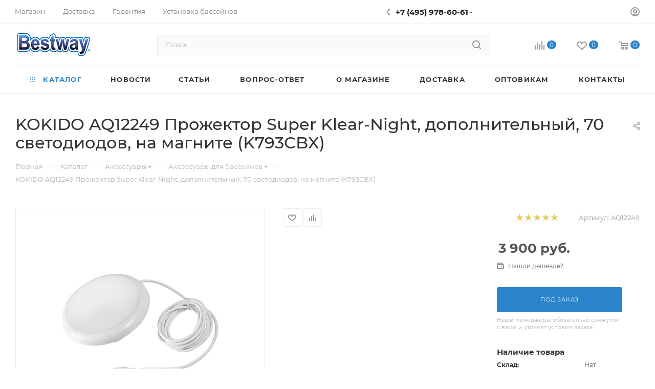

--- FILE ---
content_type: text/html; charset=UTF-8
request_url: https://bestway-store.ru/catalog/1397/91481/
body_size: 51889
content:
<!DOCTYPE html>
<html xmlns="http://www.w3.org/1999/xhtml" xml:lang="ru" lang="ru"  >
<head><link rel="canonical" href="https://bestway-store.ru/catalog/1397/91481/" />
	<title>KOKIDO  Прожектор Super Klear-Night, дополнительный, 70 светодиодов, на магните (K793CBX), арт. AQ12249, цена - купить в официальном магазине Bestway.</title>
	<meta name="viewport" content="initial-scale=1.0, width=device-width, maximum-scale=1" />
	<meta name="HandheldFriendly" content="true" />
	<meta name="yes" content="yes" />
	<meta name="apple-mobile-web-app-status-bar-style" content="black" />
	<meta name="SKYPE_TOOLBAR" content="SKYPE_TOOLBAR_PARSER_COMPATIBLE" />
	<meta http-equiv="Content-Type" content="text/html; charset=UTF-8" />
<meta name="keywords" content="Аксессуары для бассейнов" />
<meta name="description" content="KOKIDO, Прожектор Super Klear-Night, дополнительный, 70 светодиодов, на магните (K793CBX), артикул AQ12249 купить в официальном магазине Bestway.ru. Доставка по РФ, пункты самовывоза по всей России." />
<link href="/bitrix/css/aspro.max/notice.css?17073255593843"  rel="stylesheet" />
<link href="/bitrix/js/ui/design-tokens/dist/ui.design-tokens.css?168329975824720"  rel="stylesheet" />
<link href="/bitrix/js/ui/fonts/opensans/ui.font.opensans.css?16832996152555"  rel="stylesheet" />
<link href="/bitrix/js/main/popup/dist/main.popup.bundle.css?169123241929861"  rel="stylesheet" />
<link href="/bitrix/js/socialservices/css/ss_admin.css?1590739135370"  rel="stylesheet" />
<link href="/bitrix/cache/css/bw/aspro_max/page_e95590da61f4b02d843a4980311473f0/page_e95590da61f4b02d843a4980311473f0_v1.css?1739956566144044"  rel="stylesheet" />
<link href="/bitrix/cache/css/bw/aspro_max/default_a13cb31b6c543d0a5b6d7e4f2edf3763/default_a13cb31b6c543d0a5b6d7e4f2edf3763_v1.css?1739956566649"  rel="stylesheet" />
<link href="/bitrix/cache/css/bw/aspro_max/template_051a8b253013d0848adfe591157fbe31/template_051a8b253013d0848adfe591157fbe31_v1.css?17428086571334788"  data-template-style="true" rel="stylesheet" />
<link href="/bitrix/panel/main/popup.css?168329969422696"  data-template-style="true"  rel="stylesheet" />
<script>if(!window.BX)window.BX={};if(!window.BX.message)window.BX.message=function(mess){if(typeof mess==='object'){for(let i in mess) {BX.message[i]=mess[i];} return true;}};</script>
<script>(window.BX||top.BX).message({'pull_server_enabled':'N','pull_config_timestamp':'0','pull_guest_mode':'N','pull_guest_user_id':'0'});(window.BX||top.BX).message({'PULL_OLD_REVISION':'Для продолжения корректной работы с сайтом необходимо перезагрузить страницу.'});</script>
<script>(window.BX||top.BX).message({'JS_CORE_LOADING':'Загрузка...','JS_CORE_NO_DATA':'- Нет данных -','JS_CORE_WINDOW_CLOSE':'Закрыть','JS_CORE_WINDOW_EXPAND':'Развернуть','JS_CORE_WINDOW_NARROW':'Свернуть в окно','JS_CORE_WINDOW_SAVE':'Сохранить','JS_CORE_WINDOW_CANCEL':'Отменить','JS_CORE_WINDOW_CONTINUE':'Продолжить','JS_CORE_H':'ч','JS_CORE_M':'м','JS_CORE_S':'с','JSADM_AI_HIDE_EXTRA':'Скрыть лишние','JSADM_AI_ALL_NOTIF':'Показать все','JSADM_AUTH_REQ':'Требуется авторизация!','JS_CORE_WINDOW_AUTH':'Войти','JS_CORE_IMAGE_FULL':'Полный размер'});</script>
<script src="/bitrix/js/main/core/core.js?1691232422486439"></script>
<script>BX.setJSList(['/bitrix/js/main/core/core_ajax.js','/bitrix/js/main/core/core_promise.js','/bitrix/js/main/polyfill/promise/js/promise.js','/bitrix/js/main/loadext/loadext.js','/bitrix/js/main/loadext/extension.js','/bitrix/js/main/polyfill/promise/js/promise.js','/bitrix/js/main/polyfill/find/js/find.js','/bitrix/js/main/polyfill/includes/js/includes.js','/bitrix/js/main/polyfill/matches/js/matches.js','/bitrix/js/ui/polyfill/closest/js/closest.js','/bitrix/js/main/polyfill/fill/main.polyfill.fill.js','/bitrix/js/main/polyfill/find/js/find.js','/bitrix/js/main/polyfill/matches/js/matches.js','/bitrix/js/main/polyfill/core/dist/polyfill.bundle.js','/bitrix/js/main/core/core.js','/bitrix/js/main/polyfill/intersectionobserver/js/intersectionobserver.js','/bitrix/js/main/lazyload/dist/lazyload.bundle.js','/bitrix/js/main/polyfill/core/dist/polyfill.bundle.js','/bitrix/js/main/parambag/dist/parambag.bundle.js']);
</script>
<script>(window.BX||top.BX).message({'NOTICE_ADDED2CART':'В корзине','NOTICE_CLOSE':'Закрыть','NOTICE_MORE':'и ещё #COUNT# #PRODUCTS#','NOTICE_PRODUCT0':'товаров','NOTICE_PRODUCT1':'товар','NOTICE_PRODUCT2':'товара','NOTICE_ADDED2DELAY':'В отложенных','NOTICE_ADDED2COMPARE':'В сравнении','NOTICE_ERROR':'Ошибка','NOTICE_REQUEST_ERROR':'Ошибка запроса','NOTICE_AUTHORIZED':'Вы успешно авторизовались','NOTICE_ADDED2FAVORITE':'В избранном','NOTICE_ADDED2SUBSCRIBE':'Вы подписались','NOTICE_REMOVED_FROM_COMPARE':'Удалено из сравнения','NOTICE_REMOVED_FROM_FAVORITE':'Удалено из избранного','NOTICE_REMOVED_FROM_SUBSCRIBE':'Удалено из подписки'});</script>
<script>(window.BX||top.BX).message({'CT_BST_SEARCH_BUTTON2':'Найти','SEARCH_IN_SITE_FULL':'По всему сайту','SEARCH_IN_SITE':'Везде','SEARCH_IN_CATALOG_FULL':'По каталогу','SEARCH_IN_CATALOG':'Каталог'});</script>
<script>(window.BX||top.BX).message({'JS_CORE_LOADING':'Загрузка...','JS_CORE_NO_DATA':'- Нет данных -','JS_CORE_WINDOW_CLOSE':'Закрыть','JS_CORE_WINDOW_EXPAND':'Развернуть','JS_CORE_WINDOW_NARROW':'Свернуть в окно','JS_CORE_WINDOW_SAVE':'Сохранить','JS_CORE_WINDOW_CANCEL':'Отменить','JS_CORE_WINDOW_CONTINUE':'Продолжить','JS_CORE_H':'ч','JS_CORE_M':'м','JS_CORE_S':'с','JSADM_AI_HIDE_EXTRA':'Скрыть лишние','JSADM_AI_ALL_NOTIF':'Показать все','JSADM_AUTH_REQ':'Требуется авторизация!','JS_CORE_WINDOW_AUTH':'Войти','JS_CORE_IMAGE_FULL':'Полный размер'});</script>
<script>(window.BX||top.BX).message({'SS_NETWORK_DISPLAY':'N','SS_NETWORK_URL':'https://www.bitrix24.net/oauth/authorize/?user_lang=ru&client_id=ext.57225cfeae08c4.38731745&redirect_uri=https%3A%2F%2Fbestway-store.ru%2Fcatalog%2F1397%2F91481%2F%3Fauth_service_id%3DBitrix24Net&scope=auth,admin&response_type=code&mode=popup&state=site_id%3Dbw%26backurl%3D%252Fcatalog%252F1397%252F91481%252F%253Fcheck_key%253Dc24939cae9cd53315ad875e16049bd80%26mode%3Dpopup','SS_NETWORK_POPUP_TITLE':'Битрикс24 - Единая авторизация','SS_NETWORK_POPUP_CONNECT':'Подключить','SS_NETWORK_POPUP_TEXT':'<b>Подключите свой Битрикс24<\/b>, используйте один логин и пароль для авторизации на любом вашем сайте.<\/b><br /><br />Больше не нужно помнить разные пароли и логины,<br />Битрикс24 - ваш единый вход.','SS_NETWORK_POPUP_DONTSHOW':'Больше не показывать это сообщение','SS_NETWORK_POPUP_COUNT':'0'});</script>
<script>(window.BX||top.BX).message({'LANGUAGE_ID':'ru','FORMAT_DATE':'DD.MM.YYYY','FORMAT_DATETIME':'DD.MM.YYYY HH:MI:SS','COOKIE_PREFIX':'BITRIX_SM','SERVER_TZ_OFFSET':'10800','UTF_MODE':'Y','SITE_ID':'bw','SITE_DIR':'/','USER_ID':'','SERVER_TIME':'1768709123','USER_TZ_OFFSET':'0','USER_TZ_AUTO':'Y','bitrix_sessid':'ecb1c436a65663f491e73bc173afbb5d'});</script>

<script src="/bitrix/js/pull/protobuf/protobuf.js?1656695504274055"></script>
<script src="/bitrix/js/pull/protobuf/model.js?165669550470928"></script>
<script src="/bitrix/js/main/core/core_promise.js?15907391375220"></script>
<script src="/bitrix/js/rest/client/rest.client.js?168329837817414"></script>
<script src="/bitrix/js/pull/client/pull.client.js?168329974981012"></script>
<script src="/bitrix/js/main/ajax.js?159073913735509"></script>
<script src="/bitrix/js/aspro.max/notice.js?170732555929157"></script>
<script src="/bitrix/js/main/popup/dist/main.popup.bundle.js?1691232415117166"></script>
<script src="/bitrix/js/main/cphttprequest.js?15907391376104"></script>
<script src="/bitrix/js/currency/currency-core/dist/currency-core.bundle.js?16832991407014"></script>
<script src="/bitrix/js/currency/core_currency.js?16832983311141"></script>
<script src="/bitrix/js/main/core/core_ls.js?159073913710430"></script>
<script src="/bitrix/js/main/pageobject/pageobject.js?1656695330864"></script>
<script src="/bitrix/js/main/core/core_window.js?168329949398768"></script>
<script src="/bitrix/js/socialservices/ss_admin.js?15907391352117"></script>
<script>BX.setCSSList(['/bitrix/templates/aspro_max/components/bitrix/catalog/main/style.css','/bitrix/templates/.default/components/bitrix/catalog.store.amount/bbrain/style.css','/bitrix/templates/aspro_max/components/bitrix/sale.gift.main.products/main/style.css','/bitrix/components/bitrix/system.show_message/templates/.default/style.css','/bitrix/templates/aspro_max/components/bitrix/catalog.section/catalog_block/style.css','/bitrix/templates/aspro_max/css/bonus-system.min.css','/bitrix/templates/aspro_max/vendor/css/carousel/owl/owl.carousel.min.css','/bitrix/templates/aspro_max/vendor/css/carousel/owl/owl.theme.default.min.css','/bitrix/templates/aspro_max/css/animation/animation_ext.css','/bitrix/templates/aspro_max/vendor/css/carousel/swiper/swiper-bundle.min.css','/bitrix/templates/aspro_max/css/slider.swiper.min.css','/bitrix/templates/aspro_max/css/main_slider.min.css','/bitrix/templates/aspro_max/css/detail-gallery.css','/bitrix/templates/aspro_max/css/jquery.fancybox.min.css','/bitrix/templates/aspro_max/css/fonts/montserrat/css/montserrat.min.css','/bitrix/templates/aspro_max/css/blocks/dark-light-theme.css','/bitrix/templates/aspro_max/css/colored.css','/bitrix/templates/aspro_max/css/lite.bootstrap.css','/bitrix/templates/aspro_max/css/styles.css','/bitrix/templates/aspro_max/css/blocks/blocks.css','/bitrix/templates/aspro_max/css/blocks/common.blocks/counter-state/counter-state.css','/bitrix/templates/aspro_max/css/menu.css','/bitrix/templates/aspro_max/css/catalog.css','/bitrix/templates/aspro_max/vendor/css/ripple.css','/bitrix/templates/aspro_max/css/stores.css','/bitrix/templates/aspro_max/css/yandex_map.css','/bitrix/templates/aspro_max/css/header_fixed.css','/bitrix/templates/aspro_max/ajax/ajax.css','/bitrix/templates/aspro_max/css/searchtitle.css','/bitrix/templates/aspro_max/css/blocks/line-block.min.css','/bitrix/templates/aspro_max/components/bitrix/search.title/corp/style.css','/bitrix/templates/aspro_max/components/bitrix/menu/top/style.css','/bitrix/templates/aspro_max/css/mega_menu.css','/bitrix/templates/aspro_max/components/bitrix/breadcrumb/main/style.css','/bitrix/templates/aspro_max/css/footer.css','/bitrix/components/aspro/marketing.popup.max/templates/.default/style.css','/bitrix/templates/aspro_max/styles.css','/bitrix/templates/aspro_max/template_styles.css','/bitrix/templates/aspro_max/css/header.css','/bitrix/templates/aspro_max/css/media.css','/bitrix/templates/aspro_max/css/h1-medium.css','/bitrix/templates/aspro_max/themes/custom_bw/theme.css','/bitrix/templates/aspro_max/css/widths/width-2.css','/bitrix/templates/aspro_max/css/fonts/font-10.css','/bitrix/templates/aspro_max/css/custom.css','/bitrix/templates/aspro_max/components/bitrix/iblock.vote/element_rating/style.css']);</script>
<script>
					(function () {
						"use strict";
						var counter = function ()
						{
							var cookie = (function (name) {
								var parts = ("; " + document.cookie).split("; " + name + "=");
								if (parts.length == 2) {
									try {return JSON.parse(decodeURIComponent(parts.pop().split(";").shift()));}
									catch (e) {}
								}
							})("BITRIX_CONVERSION_CONTEXT_bw");
							if (cookie && cookie.EXPIRE >= BX.message("SERVER_TIME"))
								return;
							var request = new XMLHttpRequest();
							request.open("POST", "/bitrix/tools/conversion/ajax_counter.php", true);
							request.setRequestHeader("Content-type", "application/x-www-form-urlencoded");
							request.send(
								"SITE_ID="+encodeURIComponent("bw")+
								"&sessid="+encodeURIComponent(BX.bitrix_sessid())+
								"&HTTP_REFERER="+encodeURIComponent(document.referrer)
							);
						};
						if (window.frameRequestStart === true)
							BX.addCustomEvent("onFrameDataReceived", counter);
						else
							BX.ready(counter);
					})();
				</script>
<script>BX.message({'PHONE':'Телефон','FAST_VIEW':'Быстрый просмотр','TABLES_SIZE_TITLE':'Подбор размера','SOCIAL':'Социальные сети','DESCRIPTION':'Описание магазина','ITEMS':'Товары','LOGO':'Логотип','REGISTER_INCLUDE_AREA':'Текст о регистрации','AUTH_INCLUDE_AREA':'Текст об авторизации','FRONT_IMG':'Изображение компании','EMPTY_CART':'пуста','CATALOG_VIEW_MORE':'... Показать все','CATALOG_VIEW_LESS':'... Свернуть','JS_REQUIRED':'Заполните это поле','JS_FORMAT':'Неверный формат','JS_FILE_EXT':'Недопустимое расширение файла','JS_PASSWORD_COPY':'Пароли не совпадают','JS_PASSWORD_LENGTH':'Минимум 6 символов','JS_ERROR':'Неверно заполнено поле','JS_FILE_SIZE':'Максимальный размер 5мб','JS_FILE_BUTTON_NAME':'Выберите файл','JS_FILE_DEFAULT':'Прикрепите файл','JS_DATE':'Некорректная дата','JS_DATETIME':'Некорректная дата/время','JS_REQUIRED_LICENSES':'Согласитесь с условиями','JS_REQUIRED_OFFER':'Согласитесь с условиями','LICENSE_PROP':'Согласие на обработку персональных данных','LOGIN_LEN':'Введите минимум {0} символа','FANCY_CLOSE':'Закрыть','FANCY_NEXT':'Следующий','FANCY_PREV':'Предыдущий','TOP_AUTH_REGISTER':'Регистрация','CALLBACK':'Заказать звонок','ASK':'Задать вопрос','REVIEW':'Оставить отзыв','S_CALLBACK':'Заказать звонок','UNTIL_AKC':'До конца акции','TITLE_QUANTITY_BLOCK':'Остаток','TITLE_QUANTITY':'шт','TOTAL_SUMM_ITEM':'Общая стоимость ','SUBSCRIBE_SUCCESS':'Вы успешно подписались','RECAPTCHA_TEXT':'Подтвердите, что вы не робот','JS_RECAPTCHA_ERROR':'Пройдите проверку','COUNTDOWN_SEC':'сек','COUNTDOWN_MIN':'мин','COUNTDOWN_HOUR':'час','COUNTDOWN_DAY0':'дн','COUNTDOWN_DAY1':'дн','COUNTDOWN_DAY2':'дн','COUNTDOWN_WEAK0':'Недель','COUNTDOWN_WEAK1':'Неделя','COUNTDOWN_WEAK2':'Недели','COUNTDOWN_MONTH0':'Месяцев','COUNTDOWN_MONTH1':'Месяц','COUNTDOWN_MONTH2':'Месяца','COUNTDOWN_YEAR0':'Лет','COUNTDOWN_YEAR1':'Год','COUNTDOWN_YEAR2':'Года','COUNTDOWN_COMPACT_SEC':'с','COUNTDOWN_COMPACT_MIN':'м','COUNTDOWN_COMPACT_HOUR':'ч','COUNTDOWN_COMPACT_DAY':'д','COUNTDOWN_COMPACT_WEAK':'н','COUNTDOWN_COMPACT_MONTH':'м','COUNTDOWN_COMPACT_YEAR0':'л','COUNTDOWN_COMPACT_YEAR1':'г','CATALOG_PARTIAL_BASKET_PROPERTIES_ERROR':'Заполнены не все свойства у добавляемого товара','CATALOG_EMPTY_BASKET_PROPERTIES_ERROR':'Выберите свойства товара, добавляемые в корзину в параметрах компонента','CATALOG_ELEMENT_NOT_FOUND':'Элемент не найден','ERROR_ADD2BASKET':'Ошибка добавления товара в корзину','CATALOG_SUCCESSFUL_ADD_TO_BASKET':'Успешное добавление товара в корзину','ERROR_BASKET_TITLE':'Ошибка корзины','ERROR_BASKET_PROP_TITLE':'Выберите свойства, добавляемые в корзину','ERROR_BASKET_BUTTON':'Выбрать','BASKET_TOP':'Корзина в шапке','ERROR_ADD_DELAY_ITEM':'Ошибка отложенной корзины','VIEWED_TITLE':'Ранее вы смотрели','VIEWED_BEFORE':'Ранее вы смотрели','BEST_TITLE':'Лучшие предложения','CT_BST_SEARCH_BUTTON':'Поиск','CT_BST_SEARCH2_BUTTON':'Найти','BASKET_PRINT_BUTTON':'Распечатать','BASKET_CLEAR_ALL_BUTTON':'Очистить','BASKET_QUICK_ORDER_BUTTON':'Быстрый заказ','BASKET_CONTINUE_BUTTON':'Продолжить покупки','BASKET_ORDER_BUTTON':'Оформить заказ','SHARE_BUTTON':'Поделиться','BASKET_CHANGE_TITLE':'Ваш заказ','BASKET_CHANGE_LINK':'Изменить','MORE_INFO_SKU':'Купить','FROM':'от','BEFORE':'до','TITLE_BLOCK_VIEWED_NAME':'Ранее вы смотрели','T_BASKET':'Корзина','FILTER_EXPAND_VALUES':'Показать все','FILTER_HIDE_VALUES':'Свернуть','FULL_ORDER':'Полный заказ','CUSTOM_COLOR_CHOOSE':'Выбрать','CUSTOM_COLOR_CANCEL':'Отмена','S_MOBILE_MENU':'Меню','MAX_T_MENU_BACK':'Назад','MAX_T_MENU_CALLBACK':'Обратная связь','MAX_T_MENU_CONTACTS_TITLE':'Будьте на связи','SEARCH_TITLE':'Поиск','SOCIAL_TITLE':'Оставайтесь на связи','HEADER_SCHEDULE':'Время работы','SEO_TEXT':'SEO описание','COMPANY_IMG':'Картинка компании','COMPANY_TEXT':'Описание компании','CONFIG_SAVE_SUCCESS':'Настройки сохранены','CONFIG_SAVE_FAIL':'Ошибка сохранения настроек','ITEM_ECONOMY':'Экономия','ITEM_ARTICLE':'Артикул: ','JS_FORMAT_ORDER':'имеет неверный формат','JS_BASKET_COUNT_TITLE':'В корзине товаров на SUMM','POPUP_VIDEO':'Видео','POPUP_GIFT_TEXT':'Нашли что-то особенное? Намекните другу о подарке!','ORDER_FIO_LABEL':'Ф.И.О.','ORDER_PHONE_LABEL':'Телефон','ORDER_REGISTER_BUTTON':'Регистрация','PRICES_TYPE':'Варианты цен','FILTER_HELPER_VALUES':' знач.','SHOW_MORE_SCU_MAIN':'Еще #COUNT#','SHOW_MORE_SCU_1':'предложение','SHOW_MORE_SCU_2':'предложения','SHOW_MORE_SCU_3':'предложений','PARENT_ITEM_NOT_FOUND':'Не найден основной товар для услуги в корзине. Обновите страницу и попробуйте снова.','INVALID_NUMBER':'Неверный номер','INVALID_COUNTRY_CODE':'Неверный код страны','TOO_SHORT':'Номер слишком короткий','TOO_LONG':'Номер слишком длинный','FORM_REQUIRED_FIELDS':'обязательные поля'})</script>
<link href="/bitrix/templates/aspro_max/css/critical.css?170731916735" data-skip-moving="true" rel="stylesheet">
<meta name="theme-color" content="#2a84c9">
<style>:root{--theme-base-color: #2a84c9;--theme-base-opacity-color: #2a84c91a;--theme-base-color-hue:206;--theme-base-color-saturation:65%;--theme-base-color-lightness:48%;}</style>
<style>html {--theme-page-width: 1500px;--theme-page-width-padding: 32px}</style>
<script src="/bitrix/templates/aspro_max/js/observer.js" async defer></script>
<script data-skip-moving="true">window.lazySizesConfig = window.lazySizesConfig || {};lazySizesConfig.loadMode = 1;lazySizesConfig.expand = 200;lazySizesConfig.expFactor = 1;lazySizesConfig.hFac = 0.1;window.lazySizesConfig.lazyClass = "lazy";</script>
<script src="/bitrix/templates/aspro_max/js/lazysizes.min.js" data-skip-moving="true" defer></script>
<script src="/bitrix/templates/aspro_max/js/ls.unveilhooks.min.js" data-skip-moving="true" defer></script>
<link href="/bitrix/templates/aspro_max/css/print.css?170731918923997" data-template-style="true" rel="stylesheet" media="print">
					<script data-skip-moving="true" src="/bitrix/js/main/jquery/jquery-3.6.0.min.js"></script>
					<script data-skip-moving="true" src="/bitrix/templates/aspro_max/js/speed.min.js?=1707319308"></script>
<link rel="shortcut icon" href="/favicon.ico" type="image/x-icon" />
<link rel="apple-touch-icon" sizes="180x180" href="/upload/CMax/ce5/edoavah1lxmrfh6fx9iotrkmyzk246u4.ico" />
<script>var ajaxMessages = {wait:"Загрузка..."}</script>
<meta property="og:description" content="KOKIDO, Прожектор Super Klear-Night, дополнительный, 70 светодиодов, на магните (K793CBX), артикул AQ12249 купить в официальном магазине Bestway.ru. Доставка по РФ, пункты самовывоза по всей России." />
<meta property="og:image" content="https://bestway-store.ru/upload/iblock/ea6/ea6f71e116c2868d90ea5cd423e3d818.gif" />
<link rel="image_src" href="https://bestway-store.ru/upload/iblock/ea6/ea6f71e116c2868d90ea5cd423e3d818.gif"  />
<meta property="og:title" content="KOKIDO  Прожектор Super Klear-Night, дополнительный, 70 светодиодов, на магните (K793CBX), арт. AQ12249, цена - купить в официальном магазине Bestway." />
<meta property="og:type" content="website" />
<meta property="og:url" content="https://bestway-store.ru/catalog/1397/91481/" />
<script src="/bitrix/templates/aspro_max/js/fetch/bottom_panel.js" data-skip-moving="true" defer=""></script>
<meta property="og:url" content="">

<script src="/bitrix/templates/aspro_max/js/lite.bootstrap.js?170731928719575"></script>
<script src="/bitrix/templates/aspro_max/js/jquery.actual.min.js?17073192581251"></script>
<script src="/bitrix/templates/aspro_max/vendor/js/ripple.js?17073194704837"></script>
<script src="/bitrix/templates/aspro_max/js/browser.js?17073192521032"></script>
<script src="/bitrix/templates/aspro_max/js/jquery.uniform.min.js?17073192828308"></script>
<script src="/bitrix/templates/aspro_max/vendor/js/sticky-sidebar.js?170731947126695"></script>
<script src="/bitrix/templates/aspro_max/js/jquery.validate.min.js?170731928422257"></script>
<script src="/bitrix/templates/aspro_max/js/jquery.alphanumeric.js?17073192581972"></script>
<script src="/bitrix/templates/aspro_max/js/jquery.cookie.js?17073192613180"></script>
<script src="/bitrix/templates/aspro_max/js/mobile.js?170731929528500"></script>
<script src="/bitrix/templates/aspro_max/js/main.js?1707319290333006"></script>
<script src="/bitrix/templates/aspro_max/js/blocks/blocks.js?170731937912541"></script>
<script src="/bitrix/templates/aspro_max/js/autoload/item-action.js?170731937716782"></script>
<script src="/bitrix/components/bitrix/search.title/script.js?15907391059847"></script>
<script src="/bitrix/templates/aspro_max/components/bitrix/search.title/mega_menu/script.js?170731997311266"></script>
<script src="/bitrix/templates/aspro_max/js/searchtitle.js?17073193011398"></script>
<script src="/bitrix/templates/aspro_max/components/bitrix/search.title/corp/script.js?170731996811579"></script>
<script src="/bitrix/templates/aspro_max/components/bitrix/menu/top/script.js?170731979036"></script>
<script src="/bitrix/templates/aspro_max/js/mega_menu.js?17073192941023"></script>
<script src="/bitrix/templates/aspro_max/components/bitrix/menu/bottom/script.js?1707319776789"></script>
<script src="/bitrix/components/aspro/marketing.popup.max/templates/.default/script.js?17073255601756"></script>
<script src="/bitrix/templates/aspro_max/components/bitrix/search.title/fixed/script.js?170731997111222"></script>
<script src="/bitrix/templates/aspro_max/js/custom.js?1719244692483"></script>
<script src="/bitrix/templates/aspro_max/components/bitrix/catalog/main/script.js?170731961620394"></script>
<script src="/bitrix/templates/aspro_max/components/bitrix/catalog.element/main4/script.js?17073196669768"></script>
<script src="/bitrix/templates/aspro_max/components/bitrix/sale.gift.product/main/script.js?170731993151150"></script>
<script src="/bitrix/templates/aspro_max/components/bitrix/sale.gift.main.products/main/script.js?17073199285134"></script>
<script src="/bitrix/templates/aspro_max/components/bitrix/catalog.section/catalog_block/script.js?17073196915011"></script>
<script src="/bitrix/templates/aspro_max/js/countdown.js?1707319253642"></script>
<script src="/bitrix/templates/aspro_max/js/bigdata.js?17073192513795"></script>
<script src="/bitrix/templates/aspro_max/vendor/js/carousel/owl/owl.carousel.min.js?170732013844744"></script>
<script src="/bitrix/templates/aspro_max/js/slider.swiper.min.js?17073193021407"></script>
<script src="/bitrix/templates/aspro_max/vendor/js/carousel/swiper/swiper-bundle.min.js?170732014596316"></script>
<script src="/bitrix/templates/aspro_max/js/hash_location.js?17073192561022"></script>
<script src="/bitrix/templates/aspro_max/js/tabs_history.js?17073193072049"></script>
<script src="/bitrix/templates/aspro_max/js/jquery.history.js?170731927321571"></script>
<script src="/bitrix/templates/aspro_max/js/catalog_element.min.js?170731925313416"></script>
<script src="/bitrix/templates/aspro_max/js/jquery.fancybox.min.js?170731926767390"></script>
				<meta name="yandex-verification" content="8b3ac489fc1845d1" />
    <link rel="shortcut icon" sizes="16x16 24x24 32x32 48x48 64x64" href="/favicon.ico">
      <meta name="yandex-verification" content="8af62724590e609a" />
      <meta name="google-site-verification" content="ss-P1jtDg_2UKVfy49613q0M7xaEOeyDpaY9Nrg4OYI" />
<script>
    (function (d, w, c) {
        (w[c] = w[c] || []).push(function() {
            try {
                w.yaCounter38043180 = new Ya.Metrika({
                    id:38043180,
                    clickmap:true,
                    trackLinks:true,
                    accurateTrackBounce:true,
                    webvisor:true
                });
            } catch(e) { }
        });
        var n = d.getElementsByTagName("script")[0],
            s = d.createElement("script"),
            f = function () { n.parentNode.insertBefore(s, n); };
        s.type = "text/javascript";
        s.async = true;
        s.src = "https://mc.yandex.ru/metrika/watch.js";
        if (w.opera == "[object Opera]") {
            d.addEventListener("DOMContentLoaded", f, false);
        } else { f(); }
    })(document, window, "yandex_metrika_callbacks");
</script>
</head>
<body class=" site_bw  fill_bg_n catalog-delayed-btn-Y theme-light" id="main" data-site="/">
<noscript><div><img data-lazyload class="lazy" src="[data-uri]" data-src="https://mc.yandex.ru/watch/38043180" style="position:absolute; left:-9999px;" alt="" /></div></noscript>
	
	<div id="panel"></div>
	
				<!--'start_frame_cache_basketitems-component-block'-->												<div id="ajax_basket"></div>
					<!--'end_frame_cache_basketitems-component-block'-->								<div class="cd-modal-bg"></div>
		<script data-skip-moving="true">var solutionName = 'arMaxOptions';</script>
		<script src="/bitrix/templates/aspro_max/js/setTheme.php?site_id=bw&site_dir=/" data-skip-moving="true"></script>
		<script>window.onload=function(){window.basketJSParams = window.basketJSParams || [];}
		BX.message({'MIN_ORDER_PRICE_TEXT':'<b>Минимальная сумма заказа #PRICE#<\/b><br/>Пожалуйста, добавьте еще товаров в корзину','LICENSES_TEXT':'Я согласен на <a href=\"/include/licenses_detail.php\" target=\"_blank\">обработку персональных данных<\/a>'});
		arAsproOptions.PAGES.FRONT_PAGE = window[solutionName].PAGES.FRONT_PAGE = "";arAsproOptions.PAGES.BASKET_PAGE = window[solutionName].PAGES.BASKET_PAGE = "";arAsproOptions.PAGES.ORDER_PAGE = window[solutionName].PAGES.ORDER_PAGE = "";arAsproOptions.PAGES.PERSONAL_PAGE = window[solutionName].PAGES.PERSONAL_PAGE = "";arAsproOptions.PAGES.CATALOG_PAGE = window[solutionName].PAGES.CATALOG_PAGE = "1";</script>
		<div class="wrapper1  header_bglight long_header colored_header catalog_page basket_normal basket_fill_WHITE side_LEFT block_side_NORMAL catalog_icons_N banner_auto  mheader-v1 header-v10 header-font-lower_N regions_N title_position_LEFT footer-v1 front-vindex1 mfixed_Y mfixed_view_scroll_top title-v3 lazy_Y with_phones compact-catalog normal-catalog-img landing-normal big-banners-mobile-normal bottom-icons-panel-N compact-breadcrumbs-N catalog-delayed-btn-Y  ">

<div class="mega_fixed_menu scrollblock">
	<div class="maxwidth-theme">
		<svg class="svg svg-close" width="14" height="14" viewBox="0 0 14 14">
		  <path data-name="Rounded Rectangle 568 copy 16" d="M1009.4,953l5.32,5.315a0.987,0.987,0,0,1,0,1.4,1,1,0,0,1-1.41,0L1008,954.4l-5.32,5.315a0.991,0.991,0,0,1-1.4-1.4L1006.6,953l-5.32-5.315a0.991,0.991,0,0,1,1.4-1.4l5.32,5.315,5.31-5.315a1,1,0,0,1,1.41,0,0.987,0.987,0,0,1,0,1.4Z" transform="translate(-1001 -946)"></path>
		</svg>
		<i class="svg svg-close mask arrow"></i>
		<div class="row">
			<div class="col-md-9">
				<div class="left_menu_block">
					<div class="logo_block flexbox flexbox--row align-items-normal">
						<div class="logo colored">
							<a href="/"><img src="/upload/CMax/008/j8lph9q01blhvxejds2drjy33fogxwnc.jpg" alt="Bestway" title="Bestway" data-src="" /></a>						</div>
						<div class="top-description addr">
							Официальный интернет-магазин
Bestway						</div>
					</div>
					<div class="search_block">
						<div class="search_wrap">
							<div class="search-block">
									<div class="search-wrapper">
		<div id="title-search_mega_menu">
			<form action="/catalog/" class="search">
				<div class="search-input-div">
					<input class="search-input" id="title-search-input_mega_menu" type="text" name="q" value="" placeholder="Поиск" size="20" maxlength="50" autocomplete="off" />
				</div>
				<div class="search-button-div">
					<button class="btn btn-search" type="submit" name="s" value="Найти"><i class="svg search2  inline " aria-hidden="true"><svg width="17" height="17" ><use xlink:href="/bitrix/templates/aspro_max/images/svg/header_icons_srite.svg#search"></use></svg></i></button>
					
					<span class="close-block inline-search-hide"><span class="svg svg-close close-icons"></span></span>
				</div>
			</form>
		</div>
	</div>
<script>
	var jsControl = new JCTitleSearch3({
		//'WAIT_IMAGE': '/bitrix/themes/.default/images/wait.gif',
		'AJAX_PAGE' : '/catalog/1397/91481/',
		'CONTAINER_ID': 'title-search_mega_menu',
		'INPUT_ID': 'title-search-input_mega_menu',
		'INPUT_ID_TMP': 'title-search-input_mega_menu',
		'MIN_QUERY_LEN': 2
	});
</script>							</div>
						</div>
					</div>
										<!-- noindex -->

	<div class="burger_menu_wrapper">
		
			<div class="top_link_wrapper">
				<div class="menu-item dropdown catalog wide_menu   active">
					<div class="wrap">
						<a class="dropdown-toggle" href="/catalog/">
							<div class="link-title color-theme-hover">
																	<i class="svg inline  svg-inline-icon_catalog" aria-hidden="true" ><svg xmlns="http://www.w3.org/2000/svg" width="10" height="10" viewBox="0 0 10 10"><path  data-name="Rounded Rectangle 969 copy 7" class="cls-1" d="M644,76a1,1,0,1,1-1,1A1,1,0,0,1,644,76Zm4,0a1,1,0,1,1-1,1A1,1,0,0,1,648,76Zm4,0a1,1,0,1,1-1,1A1,1,0,0,1,652,76Zm-8,4a1,1,0,1,1-1,1A1,1,0,0,1,644,80Zm4,0a1,1,0,1,1-1,1A1,1,0,0,1,648,80Zm4,0a1,1,0,1,1-1,1A1,1,0,0,1,652,80Zm-8,4a1,1,0,1,1-1,1A1,1,0,0,1,644,84Zm4,0a1,1,0,1,1-1,1A1,1,0,0,1,648,84Zm4,0a1,1,0,1,1-1,1A1,1,0,0,1,652,84Z" transform="translate(-643 -76)"/></svg></i>																Каталог							</div>
						</a>
													<span class="tail"></span>
							<div class="burger-dropdown-menu row">
								<div class="menu-wrapper" >
									
																														<div class="col-md-4 dropdown-submenu  has_img">
																						<a href="/catalog/1385/" class="color-theme-hover" title="Надувная мебель">
												<span class="name option-font-bold">Надувная мебель</span>
											</a>
																								<div class="burger-dropdown-menu toggle_menu">
																																									<div class="menu-item   ">
															<a href="/catalog/2507/" title="Надувные кровати">
																<span class="name color-theme-hover">Надувные кровати</span>
															</a>
																													</div>
																																									<div class="menu-item   ">
															<a href="/catalog/2508/" title="Надувные матрасы">
																<span class="name color-theme-hover">Надувные матрасы</span>
															</a>
																													</div>
																																									<div class="menu-item   ">
															<a href="/catalog/2509/" title="Надувные диваны и кресла">
																<span class="name color-theme-hover">Надувные диваны и кресла</span>
															</a>
																													</div>
																																									<div class="menu-item   ">
															<a href="/catalog/2510/" title="Надувные подушки">
																<span class="name color-theme-hover">Надувные подушки</span>
															</a>
																													</div>
																									</div>
																					</div>
									
																														<div class="col-md-4 dropdown-submenu  has_img">
																						<a href="/catalog/1390/" class="color-theme-hover" title="Насосы, ремкомплекты">
												<span class="name option-font-bold">Насосы, ремкомплекты</span>
											</a>
																								<div class="burger-dropdown-menu toggle_menu">
																																									<div class="menu-item   ">
															<a href="/catalog/4071/" title="Насосы">
																<span class="name color-theme-hover">Насосы</span>
															</a>
																													</div>
																																									<div class="menu-item   ">
															<a href="/catalog/4072/" title="Ремкомплекты">
																<span class="name color-theme-hover">Ремкомплекты</span>
															</a>
																													</div>
																									</div>
																					</div>
									
																														<div class="col-md-4 dropdown-submenu  has_img">
																						<a href="/catalog/1391/" class="color-theme-hover" title="Бассейны">
												<span class="name option-font-bold">Бассейны</span>
											</a>
																								<div class="burger-dropdown-menu toggle_menu">
																																									<div class="menu-item   ">
															<a href="/catalog/1392/" title="Каркасные бассейны">
																<span class="name color-theme-hover">Каркасные бассейны</span>
															</a>
																													</div>
																																									<div class="menu-item   ">
															<a href="/catalog/1393/" title="Надувные бассейны">
																<span class="name color-theme-hover">Надувные бассейны</span>
															</a>
																													</div>
																																									<div class="menu-item   ">
															<a href="/catalog/1394/" title="Детские бассейны">
																<span class="name color-theme-hover">Детские бассейны</span>
															</a>
																													</div>
																																									<div class="menu-item   ">
															<a href="/catalog/3339/" title="Запчасти для бассейнов">
																<span class="name color-theme-hover">Запчасти для бассейнов</span>
															</a>
																													</div>
																									</div>
																					</div>
									
																														<div class="col-md-4 dropdown-submenu  has_img">
																						<a href="/catalog/1396/" class="color-theme-hover" title="Аксессуары">
												<span class="name option-font-bold">Аксессуары</span>
											</a>
																								<div class="burger-dropdown-menu toggle_menu">
																																									<div class="menu-item   active">
															<a href="/catalog/1397/" title="Аксессуары для бассейнов">
																<span class="name color-theme-hover">Аксессуары для бассейнов</span>
															</a>
																													</div>
																																									<div class="menu-item   ">
															<a href="/catalog/1398/" title="Тенты и подстилки для бассейнов">
																<span class="name color-theme-hover">Тенты и подстилки для бассейнов</span>
															</a>
																													</div>
																																									<div class="menu-item  dropdown-submenu ">
															<a href="/catalog/1399/" title="Фильтры, насосы, нагреватели, обработка воды">
																<span class="name color-theme-hover">Фильтры, насосы, нагреватели, обработка воды</span>
															</a>
																															<div class="burger-dropdown-menu with_padding">
																																			<div class="menu-item ">
																			<a href="/catalog/4060/" title="Фильтры для бассейнов">
																				<span class="name color-theme-hover">Фильтры для бассейнов</span>
																			</a>
																		</div>
																																			<div class="menu-item ">
																			<a href="/catalog/4061/" title="Нагреватели">
																				<span class="name color-theme-hover">Нагреватели</span>
																			</a>
																		</div>
																																			<div class="menu-item ">
																			<a href="/catalog/4062/" title="Картриджи и песок для фильтров">
																				<span class="name color-theme-hover">Картриджи и песок для фильтров</span>
																			</a>
																		</div>
																																	</div>
																													</div>
																																									<div class="menu-item   ">
															<a href="/catalog/1400/" title="Лестницы">
																<span class="name color-theme-hover">Лестницы</span>
															</a>
																													</div>
																																									<div class="menu-item   ">
															<a href="/catalog/1401/" title="Наборы для чистки, скиммеры, сачки">
																<span class="name color-theme-hover">Наборы для чистки, скиммеры, сачки</span>
															</a>
																													</div>
																																									<div class="menu-item   ">
															<a href="/catalog/3760/" title="Пылесосы для бассейнов">
																<span class="name color-theme-hover">Пылесосы для бассейнов</span>
															</a>
																													</div>
																									</div>
																					</div>
									
																														<div class="col-md-4 dropdown-submenu  has_img">
																						<a href="/catalog/1402/" class="color-theme-hover" title="СПА">
												<span class="name option-font-bold">СПА</span>
											</a>
																								<div class="burger-dropdown-menu toggle_menu">
																																									<div class="menu-item   ">
															<a href="/catalog/1403/" title="Аксессуары для СПА-бассейнов">
																<span class="name color-theme-hover">Аксессуары для СПА-бассейнов</span>
															</a>
																													</div>
																																									<div class="menu-item   ">
															<a href="/catalog/1404/" title="СПА-бассейны">
																<span class="name color-theme-hover">СПА-бассейны</span>
															</a>
																													</div>
																									</div>
																					</div>
									
																														<div class="col-md-4 dropdown-submenu  has_img">
																						<a href="/catalog/1405/" class="color-theme-hover" title="Химия для бассейнов">
												<span class="name option-font-bold">Химия для бассейнов</span>
											</a>
																								<div class="burger-dropdown-menu toggle_menu">
																																									<div class="menu-item   ">
															<a href="/catalog/2511/" title="BestWay">
																<span class="name color-theme-hover">BestWay</span>
															</a>
																													</div>
																																									<div class="menu-item   ">
															<a href="/catalog/2512/" title="Маркопул Кэмиклс">
																<span class="name color-theme-hover">Маркопул Кэмиклс</span>
															</a>
																													</div>
																																									<div class="menu-item   ">
															<a href="/catalog/3542/" title="Bayrol, Германия">
																<span class="name color-theme-hover">Bayrol, Германия</span>
															</a>
																													</div>
																																									<div class="menu-item   ">
															<a href="/catalog/3366/" title="HTH, Франция">
																<span class="name color-theme-hover">HTH, Франция</span>
															</a>
																													</div>
																																									<div class="menu-item   ">
															<a href="/catalog/2513/" title="АкваДоктор">
																<span class="name color-theme-hover">АкваДоктор</span>
															</a>
																													</div>
																																									<div class="menu-item   ">
															<a href="/catalog/2516/" title="Kokido">
																<span class="name color-theme-hover">Kokido</span>
															</a>
																													</div>
																																									<div class="menu-item   ">
															<a href="/catalog/3546/" title="Chemoform, Германия">
																<span class="name color-theme-hover">Chemoform, Германия</span>
															</a>
																													</div>
																																									<div class="menu-item   ">
															<a href="/catalog/3711/" title="Комплексные средства для обработки воды">
																<span class="name color-theme-hover">Комплексные средства для обработки воды</span>
															</a>
																													</div>
																																									<div class="menu-item   ">
															<a href="/catalog/3712/" title="Осветление воды и коагуляция">
																<span class="name color-theme-hover">Осветление воды и коагуляция</span>
															</a>
																													</div>
																																									<div class="menu-item   ">
															<a href="/catalog/3713/" title="Средства для дезинфекции воды">
																<span class="name color-theme-hover">Средства для дезинфекции воды</span>
															</a>
																													</div>
																																									<div class="menu-item collapsed  ">
															<a href="/catalog/3714/" title="Регулирование PH">
																<span class="name color-theme-hover">Регулирование PH</span>
															</a>
																													</div>
																																									<div class="menu-item collapsed  ">
															<a href="/catalog/3715/" title="Уничтожение водорослей, альгициды">
																<span class="name color-theme-hover">Уничтожение водорослей, альгициды</span>
															</a>
																													</div>
																																									<div class="menu-item collapsed  ">
															<a href="/catalog/3716/" title="Тестеры">
																<span class="name color-theme-hover">Тестеры</span>
															</a>
																													</div>
																																									<div class="menu-item collapsed  ">
															<a href="/catalog/3717/" title="Бесхлорная дезинфекция">
																<span class="name color-theme-hover">Бесхлорная дезинфекция</span>
															</a>
																													</div>
																																									<div class="menu-item collapsed  ">
															<a href="/catalog/3718/" title="Регулирование жесткости воды">
																<span class="name color-theme-hover">Регулирование жесткости воды</span>
															</a>
																													</div>
																									</div>
																					</div>
									
																														<div class="col-md-4 dropdown-submenu  has_img">
																						<a href="/catalog/1406/" class="color-theme-hover" title="Лодки, аксессуары">
												<span class="name option-font-bold">Лодки, аксессуары</span>
											</a>
																								<div class="burger-dropdown-menu toggle_menu">
																																									<div class="menu-item   ">
															<a href="/catalog/1407/" title="Аксессуары для лодок и SUP-досок">
																<span class="name color-theme-hover">Аксессуары для лодок и SUP-досок</span>
															</a>
																													</div>
																																									<div class="menu-item   ">
															<a href="/catalog/1408/" title="Лодки, байдарки, каяки">
																<span class="name color-theme-hover">Лодки, байдарки, каяки</span>
															</a>
																													</div>
																																									<div class="menu-item   ">
															<a href="/catalog/1409/" title="Детские лодки">
																<span class="name color-theme-hover">Детские лодки</span>
															</a>
																													</div>
																																									<div class="menu-item   ">
															<a href="/catalog/3545/" title="SUP-доски">
																<span class="name color-theme-hover">SUP-доски</span>
															</a>
																													</div>
																									</div>
																					</div>
									
																														<div class="col-md-4 dropdown-submenu  has_img">
																						<a href="/catalog/1410/" class="color-theme-hover" title="Плавательные принадлежности">
												<span class="name option-font-bold">Плавательные принадлежности</span>
											</a>
																								<div class="burger-dropdown-menu toggle_menu">
																																									<div class="menu-item   ">
															<a href="/catalog/1411/" title="Ласты, маски, очки и трубки">
																<span class="name color-theme-hover">Ласты, маски, очки и трубки</span>
															</a>
																													</div>
																																									<div class="menu-item   ">
															<a href="/catalog/1412/" title="Нарукавники, жилеты">
																<span class="name color-theme-hover">Нарукавники, жилеты</span>
															</a>
																													</div>
																																									<div class="menu-item   ">
															<a href="/catalog/1413/" title="Круги, мячи">
																<span class="name color-theme-hover">Круги, мячи</span>
															</a>
																													</div>
																																									<div class="menu-item   ">
															<a href="/catalog/1414/" title="Наездники, плоты">
																<span class="name color-theme-hover">Наездники, плоты</span>
															</a>
																													</div>
																																									<div class="menu-item   ">
															<a href="/catalog/1415/" title="Плавательные матрасы, шезлонги">
																<span class="name color-theme-hover">Плавательные матрасы, шезлонги</span>
															</a>
																													</div>
																									</div>
																					</div>
									
																														<div class="col-md-4   has_img">
																						<a href="/catalog/1416/" class="color-theme-hover" title="Игровые центры, игрушки">
												<span class="name option-font-bold">Игровые центры, игрушки</span>
											</a>
																					</div>
									
																														<div class="col-md-4 dropdown-submenu  has_img">
																						<a href="/catalog/2634/" class="color-theme-hover" title="Кемпинг">
												<span class="name option-font-bold">Кемпинг</span>
											</a>
																								<div class="burger-dropdown-menu toggle_menu">
																																									<div class="menu-item   ">
															<a href="/catalog/2635/" title="Кемпинговая мебель">
																<span class="name color-theme-hover">Кемпинговая мебель</span>
															</a>
																													</div>
																																									<div class="menu-item   ">
															<a href="/catalog/2636/" title="Палатки и тенты">
																<span class="name color-theme-hover">Палатки и тенты</span>
															</a>
																													</div>
																																									<div class="menu-item   ">
															<a href="/catalog/2637/" title="Рюкзаки и сумки">
																<span class="name color-theme-hover">Рюкзаки и сумки</span>
															</a>
																													</div>
																																									<div class="menu-item   ">
															<a href="/catalog/2638/" title="Спальные мешки и матрасы">
																<span class="name color-theme-hover">Спальные мешки и матрасы</span>
															</a>
																													</div>
																																									<div class="menu-item   ">
															<a href="/catalog/2639/" title="Туристические коврики">
																<span class="name color-theme-hover">Туристические коврики</span>
															</a>
																													</div>
																									</div>
																					</div>
									
																														<div class="col-md-4   has_img">
																						<a href="/catalog/3409/" class="color-theme-hover" title="Уценка">
												<span class="name option-font-bold">Уценка</span>
											</a>
																					</div>
																	</div>
							</div>
											</div>
				</div>
			</div>
					
		<div class="bottom_links_wrapper row">
								<div class="menu-item col-md-4 unvisible    ">
					<div class="wrap">
						<a class="" href="/news/">
							<div class="link-title color-theme-hover">
																Новости							</div>
						</a>
											</div>
				</div>
								<div class="menu-item col-md-4 unvisible    ">
					<div class="wrap">
						<a class="" href="/articles/">
							<div class="link-title color-theme-hover">
																Статьи							</div>
						</a>
											</div>
				</div>
								<div class="menu-item col-md-4 unvisible    ">
					<div class="wrap">
						<a class="" href="/faq/">
							<div class="link-title color-theme-hover">
																Вопрос-ответ							</div>
						</a>
											</div>
				</div>
								<div class="menu-item col-md-4 unvisible    ">
					<div class="wrap">
						<a class="" href="/about/">
							<div class="link-title color-theme-hover">
																О магазине							</div>
						</a>
											</div>
				</div>
								<div class="menu-item col-md-4 unvisible    ">
					<div class="wrap">
						<a class="" href="/delivery/">
							<div class="link-title color-theme-hover">
																Доставка							</div>
						</a>
											</div>
				</div>
								<div class="menu-item col-md-4 unvisible    ">
					<div class="wrap">
						<a class="" href="/opt/">
							<div class="link-title color-theme-hover">
																Оптовикам							</div>
						</a>
											</div>
				</div>
								<div class="menu-item col-md-4 unvisible    ">
					<div class="wrap">
						<a class="" href="/contacts/">
							<div class="link-title color-theme-hover">
																Контакты							</div>
						</a>
											</div>
				</div>
					</div>

	</div>
					<!-- /noindex -->
														</div>
			</div>
			<div class="col-md-3">
				<div class="right_menu_block">
					<div class="contact_wrap">
						<div class="info">
							<div class="phone blocks">
								<div class="">
																	<!-- noindex -->
			<div class="phone with_dropdown white sm">
									<div class="wrap">
						<div>
									<i class="svg svg-inline-phone  inline " aria-hidden="true"><svg width="5" height="13" ><use xlink:href="/bitrix/templates/aspro_max/images/svg/header_icons_srite.svg#phone_footer"></use></svg></i><a rel="nofollow" href="tel:+74959786061">+7 (495) 978-60-61</a>
										</div>
					</div>
													<div class="dropdown ">
						<div class="wrap scrollblock">
																							<div class="more_phone"><a class="more_phone_a" rel="nofollow" class="no-decript" href="tel:+74959786061">+7 (495) 978-60-61</a></div>
																							<div class="more_phone"><a class="more_phone_a" rel="nofollow"  href="tel:+79015176061">+7 (901) 517-60-61<span class="descr">Отдел продаж</span></a></div>
													</div>
					</div>
					<i class="svg svg-inline-down  inline " aria-hidden="true"><svg width="5" height="3" ><use xlink:href="/bitrix/templates/aspro_max/images/svg/header_icons_srite.svg#Triangle_down"></use></svg></i>					
							</div>
			<!-- /noindex -->
												</div>
								<div class="callback_wrap">
									<span class="callback-block animate-load font_upper colored" data-event="jqm" data-param-form_id="CALLBACK" data-name="callback">Заказать звонок</span>
								</div>
							</div>
							<div class="question_button_wrapper">
								<span class="btn btn-lg btn-transparent-border-color btn-wide animate-load colored_theme_hover_bg-el" data-event="jqm" data-param-form_id="ASK" data-name="ask">
									Задать вопрос								</span>
							</div>
							<div class="person_wrap">
		<!--'start_frame_cache_header-auth-block1'-->			<!-- noindex --><div class="auth_wr_inner "><a rel="nofollow" title="Мой кабинет" class="personal-link dark-color animate-load" data-event="jqm" data-param-backurl="/catalog/1397/91481/" data-param-type="auth" data-name="auth" href="/personal/"><i class="svg svg-inline-cabinet big inline " aria-hidden="true"><svg width="18" height="18" ><use xlink:href="/bitrix/templates/aspro_max/images/svg/header_icons_srite.svg#user"></use></svg></i><span class="wrap"><span class="name">Войти</span></span></a></div><!-- /noindex -->		<!--'end_frame_cache_header-auth-block1'-->
			<!--'start_frame_cache_mobile-basket-with-compare-block1'-->		<!-- noindex -->
					<div class="menu middle">
				<ul>
											<li class="counters">
							<a rel="nofollow" class="dark-color basket-link basket ready " href="/basket/">
								<i class="svg  svg-inline-basket" aria-hidden="true" ><svg class="" width="19" height="16" viewBox="0 0 19 16"><path data-name="Ellipse 2 copy 9" class="cls-1" d="M956.047,952.005l-0.939,1.009-11.394-.008-0.952-1-0.953-6h-2.857a0.862,0.862,0,0,1-.952-1,1.025,1.025,0,0,1,1.164-1h2.327c0.3,0,.6.006,0.6,0.006a1.208,1.208,0,0,1,1.336.918L943.817,947h12.23L957,948v1Zm-11.916-3,0.349,2h10.007l0.593-2Zm1.863,5a3,3,0,1,1-3,3A3,3,0,0,1,945.994,954.005ZM946,958a1,1,0,1,0-1-1A1,1,0,0,0,946,958Zm7.011-4a3,3,0,1,1-3,3A3,3,0,0,1,953.011,954.005ZM953,958a1,1,0,1,0-1-1A1,1,0,0,0,953,958Z" transform="translate(-938 -944)"></path></svg></i>								<span>Корзина<span class="count empted">0</span></span>
							</a>
						</li>
																<li class="counters">
							<a rel="nofollow" 
								class="dark-color basket-link delay ready " 
								href="/personal/favorite/"
							>
								<i class="svg  svg-inline-basket" aria-hidden="true" ><svg xmlns="http://www.w3.org/2000/svg" width="16" height="13" viewBox="0 0 16 13"><defs><style>.clsw-1{fill:#fff;fill-rule:evenodd;}</style></defs><path class="clsw-1" d="M506.755,141.6l0,0.019s-4.185,3.734-5.556,4.973a0.376,0.376,0,0,1-.076.056,1.838,1.838,0,0,1-1.126.357,1.794,1.794,0,0,1-1.166-.4,0.473,0.473,0,0,1-.1-0.076c-1.427-1.287-5.459-4.878-5.459-4.878l0-.019A4.494,4.494,0,1,1,500,135.7,4.492,4.492,0,1,1,506.755,141.6Zm-3.251-5.61A2.565,2.565,0,0,0,501,138h0a1,1,0,1,1-2,0h0a2.565,2.565,0,0,0-2.506-2,2.5,2.5,0,0,0-1.777,4.264l-0.013.019L500,145.1l5.179-4.749c0.042-.039.086-0.075,0.126-0.117l0.052-.047-0.006-.008A2.494,2.494,0,0,0,503.5,135.993Z" transform="translate(-492 -134)"/></svg></i>								<span>Избранные товары<span class="count js-count empted">0</span></span>
							</a>
						</li>
									</ul>
			</div>
							<div class="menu middle">
				<ul>
					<li class="counters">
						<a rel="nofollow" class="dark-color basket-link compare ready " href="/catalog/compare.php">
							<i class="svg inline  svg-inline-compare " aria-hidden="true" ><svg xmlns="http://www.w3.org/2000/svg" width="18" height="17" viewBox="0 0 18 17"><defs><style>.cls-1{fill:#333;fill-rule:evenodd;}</style></defs><path  data-name="Rounded Rectangle 865" class="cls-1" d="M597,78a1,1,0,0,1,1,1v9a1,1,0,0,1-2,0V79A1,1,0,0,1,597,78Zm4-6a1,1,0,0,1,1,1V88a1,1,0,0,1-2,0V73A1,1,0,0,1,601,72Zm4,8a1,1,0,0,1,1,1v7a1,1,0,0,1-2,0V81A1,1,0,0,1,605,80Zm-12-5a1,1,0,0,1,1,1V88a1,1,0,0,1-2,0V76A1,1,0,0,1,593,75Zm-4,5a1,1,0,0,1,1,1v7a1,1,0,0,1-2,0V81A1,1,0,0,1,589,80Z" transform="translate(-588 -72)"/></svg>
</i>							<span>Сравнение товаров<span class="count empted">0</span></span>
						</a>
					</li>
				</ul>
			</div>
				<!-- /noindex -->
		<!--'end_frame_cache_mobile-basket-with-compare-block1'-->								</div>
						</div>
					</div>
					<div class="footer_wrap">
						
		
							<div class="email blocks color-theme-hover">
					<i class="svg inline  svg-inline-email" aria-hidden="true" ><svg xmlns="http://www.w3.org/2000/svg" width="11" height="9" viewBox="0 0 11 9"><path  data-name="Rectangle 583 copy 16" class="cls-1" d="M367,142h-7a2,2,0,0,1-2-2v-5a2,2,0,0,1,2-2h7a2,2,0,0,1,2,2v5A2,2,0,0,1,367,142Zm0-2v-3.039L364,139h-1l-3-2.036V140h7Zm-6.634-5,3.145,2.079L366.634,135h-6.268Z" transform="translate(-358 -133)"/></svg></i>					<a href="mailto:info@bestway.ru">info@bestway.ru</a>				</div>
		
		
							<div class="address blocks">
					<i class="svg inline  svg-inline-addr" aria-hidden="true" ><svg xmlns="http://www.w3.org/2000/svg" width="9" height="12" viewBox="0 0 9 12"><path class="cls-1" d="M959.135,82.315l0.015,0.028L955.5,87l-3.679-4.717,0.008-.013a4.658,4.658,0,0,1-.83-2.655,4.5,4.5,0,1,1,9,0A4.658,4.658,0,0,1,959.135,82.315ZM955.5,77a2.5,2.5,0,0,0-2.5,2.5,2.467,2.467,0,0,0,.326,1.212l-0.014.022,2.181,3.336,2.034-3.117c0.033-.046.063-0.094,0.093-0.142l0.066-.1-0.007-.009a2.468,2.468,0,0,0,.32-1.2A2.5,2.5,0,0,0,955.5,77Z" transform="translate(-951 -75)"/></svg></i>					<span itemprop="address" itemscope="">г. Москва, Ленинский проспект, д.39/1</span>				</div>
		
							<div class="social-block">
							<div class="social-icons">
		<!-- noindex -->
	<ul>
																																	</ul>
	<!-- /noindex -->
</div>						</div>
					</div>
				</div>
			</div>
		</div>
	</div>
</div>
<div class="header_wrap visible-lg visible-md title-v3 ">
	<header id="header">
		<div class="top-block top-block-v1 header-v10 header-wrapper">
	<div class="maxwidth-theme logo_and_menu-row icons_top logo_top_white">
		<div class="wrapp_block logo-row">
			<div class="items-wrapper header__top-inner">
				<div class="header__top-item dotted-flex-1 hide-dotted">
						<ul class="menu topest">
					<li  >
				<a href="/about/">
										<span>Магазин</span>
				</a>
			</li>
					<li  >
				<a href="/about/delivery/#5">
										<span>Доставка</span>
				</a>
			</li>
					<li  >
				<a href="/about/guaranty/">
										<span>Гарантия</span>
				</a>
			</li>
					<li  >
				<a href="/ustanovka-basseynov/">
										<span>Установка бассейнов</span>
				</a>
			</li>
				<li class="more hidden">
			<span>...</span>
			<ul class="dropdown"></ul>
		</li>
	</ul>
	<script data-skip-moving="true">
		InitTopestMenuGummi();
		CheckTopMenuDotted();
	</script>
				</div>
				<div class="header__top-item phones phone-wrapper">
					<div class="phone-block icons">
													<div class="inline-block">
																<!-- noindex -->
			<div class="phone with_dropdown">
									<i class="svg svg-inline-phone  inline " aria-hidden="true"><svg width="5" height="13" ><use xlink:href="/bitrix/templates/aspro_max/images/svg/header_icons_srite.svg#phone_black"></use></svg></i><a rel="nofollow" href="tel:+74959786061">+7 (495) 978-60-61</a>
													<div class="dropdown ">
						<div class="wrap scrollblock">
																							<div class="more_phone"><a class="more_phone_a" rel="nofollow" class="no-decript" href="tel:+74959786061">+7 (495) 978-60-61</a></div>
																							<div class="more_phone"><a class="more_phone_a" rel="nofollow"  href="tel:+79015176061">+7 (901) 517-60-61<span class="descr">Отдел продаж</span></a></div>
													</div>
					</div>
					<i class="svg svg-inline-down  inline " aria-hidden="true"><svg width="5" height="3" ><use xlink:href="/bitrix/templates/aspro_max/images/svg/header_icons_srite.svg#Triangle_down"></use></svg></i>					
							</div>
			<!-- /noindex -->
											</div>
																	</div>
				</div>
				<div class="header__top-item ">
					<div class="line-block line-block--40 line-block--40-1200">
																								<div class="line-block__item no-shrinked ">
							<div class="show-fixed top-ctrl">
								<div class="personal_wrap">
								<div class="wrap_icon inner-table-block person">
		<!--'start_frame_cache_header-auth-block2'-->			<!-- noindex --><div class="auth_wr_inner "><a rel="nofollow" title="Мой кабинет" class="personal-link dark-color animate-load" data-event="jqm" data-param-backurl="/catalog/1397/91481/" data-param-type="auth" data-name="auth" href="/personal/"><i class="svg svg-inline-cabinet big inline " aria-hidden="true"><svg width="18" height="18" ><use xlink:href="/bitrix/templates/aspro_max/images/svg/header_icons_srite.svg#user"></use></svg></i><span class="wrap"><span class="name">Войти</span></span></a></div><!-- /noindex -->		<!--'end_frame_cache_header-auth-block2'-->
									</div>
								</div>
							</div>
						</div>
					</div>
				</div>
			</div>
		</div>
	</div>
</div>
<div class="header-wrapper fix-logo2 header-v10">
	<div class="logo_and_menu-row header__top-part">
		<div class="maxwidth-theme logo-row">
			<div class="header__top-inner">
				<div class="logo-block  floated header__top-item no-shrinked">
					<div class="logo colored  no-shrinked">
						<a href="/"><img src="/upload/CMax/008/j8lph9q01blhvxejds2drjy33fogxwnc.jpg" alt="Bestway" title="Bestway" data-src="" /></a>					</div>	
				</div>
				<div class = "header__top-item">
									</div>	
				<div class="header__top-item flex1">
					<div class="search_wrap ">
						<div class="search-block inner-table-block">
		<div class="search-wrapper">
			<div id="title-search_fixed">
				<form action="/catalog/" class="search">
					<div class="search-input-div">
						<input class="search-input" id="title-search-input_fixed" type="text" name="q" value="" placeholder="Поиск" size="20" maxlength="50" autocomplete="off" />
					</div>
					<div class="search-button-div">
													<button class="btn btn-search" type="submit" name="s" value="Найти">
								<i class="svg search2  inline " aria-hidden="true"><svg width="17" height="17" ><use xlink:href="/bitrix/templates/aspro_max/images/svg/header_icons_srite.svg#search"></use></svg></i>							</button>
						
						<span class="close-block inline-search-hide"><i class="svg inline  svg-inline-search svg-close close-icons colored_theme_hover" aria-hidden="true" ><svg xmlns="http://www.w3.org/2000/svg" width="16" height="16" viewBox="0 0 16 16"><path data-name="Rounded Rectangle 114 copy 3" class="cccls-1" d="M334.411,138l6.3,6.3a1,1,0,0,1,0,1.414,0.992,0.992,0,0,1-1.408,0l-6.3-6.306-6.3,6.306a1,1,0,0,1-1.409-1.414l6.3-6.3-6.293-6.3a1,1,0,0,1,1.409-1.414l6.3,6.3,6.3-6.3A1,1,0,0,1,340.7,131.7Z" transform="translate(-325 -130)"></path></svg></i></span>
					</div>
				</form>
			</div>
		</div>
	<script>
	var jsControl = new JCTitleSearch4({
		//'WAIT_IMAGE': '/bitrix/themes/.default/images/wait.gif',
		'AJAX_PAGE' : '/catalog/1397/91481/',
		'CONTAINER_ID': 'title-search_fixed',
		'INPUT_ID': 'title-search-input_fixed',
		'INPUT_ID_TMP': 'title-search-input_fixed',
		'MIN_QUERY_LEN': 2
	});
</script>						</div>
					</div>
				</div>
									<div class="right-icons  wb line-block__item header__top-item">
						<div class="line-block__item line-block line-block--40 line-block--40-1200">
																	<!--'start_frame_cache_header-basket-with-compare-block1'-->															<div class="wrap_icon wrap_basket baskets">
										<!--noindex-->
			<a class="basket-link compare   big " href="/catalog/compare.php" title="Список сравниваемых элементов">
		<span class="js-basket-block"><i class="svg svg-inline-compare big inline " aria-hidden="true"><svg width="18" height="17" ><use xlink:href="/bitrix/templates/aspro_max/images/svg/header_icons_srite.svg#compare"></use></svg></i><span class="title dark_link">Сравнение</span><span class="count">0</span></span>
	</a>
	<!--/noindex-->											</div>
				<!-- noindex -->
															<div class="wrap_icon wrap_basket baskets">
											<a 
							rel="nofollow" 
							class="basket-link delay  big basket-count" 
							href="/personal/favorite/"
							title="Избранные товары"
						>
							<span class="js-basket-block">
								<i class="svg wish big inline " aria-hidden="true"><svg width="20" height="16" ><use xlink:href="/bitrix/templates/aspro_max/images/svg/header_icons_srite.svg#chosen"></use></svg></i>								<span class="title dark_link">Избранные товары</span>
								<span class="count js-count">0</span>
							</span>
						</a>
											</div>
																								<div class="wrap_icon wrap_basket baskets top_basket">
											<a rel="nofollow" class="basket-link basket   big " href="/basket/" title="Корзина пуста">
							<span class="js-basket-block">
								<i class="svg basket big inline " aria-hidden="true"><svg width="19" height="16" ><use xlink:href="/bitrix/templates/aspro_max/images/svg/header_icons_srite.svg#basket"></use></svg></i>																<span class="title dark_link">Корзина</span>
								<span class="count">0</span>
															</span>
						</a>
						<span class="basket_hover_block loading_block loading_block_content"></span>
											</div>
													<!-- /noindex -->
			<!--'end_frame_cache_header-basket-with-compare-block1'-->												</div>
					</div>
			</div>
		</div>
	</div>
	<div class="menu-row middle-block bglight">
		<div class="maxwidth-theme">
			<div class="row">
				<div class="col-md-12">
					<div class="menu-only">
						<nav class="mega-menu sliced">
										<div class="table-menu">
		<table>
			<tr>
					<td class="menu-item unvisible dropdown catalog wide_menu   active">
						<div class="wrap">
							<a class="dropdown-toggle" href="/catalog/">
								<div>
																			<i class="svg inline  svg-inline-icon_catalog" aria-hidden="true" ><svg xmlns="http://www.w3.org/2000/svg" width="10" height="10" viewBox="0 0 10 10"><path  data-name="Rounded Rectangle 969 copy 7" class="cls-1" d="M644,76a1,1,0,1,1-1,1A1,1,0,0,1,644,76Zm4,0a1,1,0,1,1-1,1A1,1,0,0,1,648,76Zm4,0a1,1,0,1,1-1,1A1,1,0,0,1,652,76Zm-8,4a1,1,0,1,1-1,1A1,1,0,0,1,644,80Zm4,0a1,1,0,1,1-1,1A1,1,0,0,1,648,80Zm4,0a1,1,0,1,1-1,1A1,1,0,0,1,652,80Zm-8,4a1,1,0,1,1-1,1A1,1,0,0,1,644,84Zm4,0a1,1,0,1,1-1,1A1,1,0,0,1,648,84Zm4,0a1,1,0,1,1-1,1A1,1,0,0,1,652,84Z" transform="translate(-643 -76)"/></svg></i>																		Каталог																			<i class="svg svg-inline-down" aria-hidden="true"><svg width="5" height="3" ><use xlink:href="/bitrix/templates/aspro_max/images/svg/trianglearrow_sprite.svg#trianglearrow_down"></use></svg></i>																	</div>
							</a>
																							<span class="tail"></span>
								<div class="dropdown-menu   BANNER">
																		<div class="customScrollbar scrollblock scrollblock--thick">
										<ul class="menu-wrapper menu-type-1" >
																																																																										<li class="dropdown-submenu   has_img parent-items">
																																					<div class="menu_img ">
						<a href="/catalog/1385/" class="noborder img_link colored_theme_svg">
															<img class="lazy" src="/bitrix/templates/aspro_max/images/loaders/double_ring.svg" data-src="/upload/resize_cache/iblock/89b/60_60_0/89b0b521b31034a248f67baa334d34eb.jpg" alt="Надувная мебель" title="Надувная мебель" />
													</a>
					</div>
														<a href="/catalog/1385/" title="Надувная мебель">
						<span class="name option-font-bold">Надувная мебель</span><i class="svg right svg-inline-right" aria-hidden="true"><svg width="3" height="5" ><use xlink:href="/bitrix/templates/aspro_max/images/svg/trianglearrow_sprite.svg#trianglearrow_right"></use></svg></i>							</a>
														<ul class="dropdown-menu toggle_menu">
																	<li class="menu-item   ">
							<a href="/catalog/2507/" title="Надувные кровати"><span class="name">Надувные кровати</span></a>
													</li>
																	<li class="menu-item   ">
							<a href="/catalog/2508/" title="Надувные матрасы"><span class="name">Надувные матрасы</span></a>
													</li>
																	<li class="menu-item   ">
							<a href="/catalog/2509/" title="Надувные диваны и кресла"><span class="name">Надувные диваны и кресла</span></a>
													</li>
																	<li class="menu-item   ">
							<a href="/catalog/2510/" title="Надувные подушки"><span class="name">Надувные подушки</span></a>
													</li>
														</ul>
																																</li>
																																																																																						<li class="dropdown-submenu   has_img parent-items">
																																					<div class="menu_img ">
						<a href="/catalog/1390/" class="noborder img_link colored_theme_svg">
															<img class="lazy" src="/bitrix/templates/aspro_max/images/loaders/double_ring.svg" data-src="/upload/resize_cache/iblock/e1a/60_60_0/e1ab7a3cdc543853de279440ff6ea765.jpg" alt="Насосы, ремкомплекты" title="Насосы, ремкомплекты" />
													</a>
					</div>
														<a href="/catalog/1390/" title="Насосы, ремкомплекты">
						<span class="name option-font-bold">Насосы, ремкомплекты</span><i class="svg right svg-inline-right" aria-hidden="true"><svg width="3" height="5" ><use xlink:href="/bitrix/templates/aspro_max/images/svg/trianglearrow_sprite.svg#trianglearrow_right"></use></svg></i>							</a>
														<ul class="dropdown-menu toggle_menu">
																	<li class="menu-item   ">
							<a href="/catalog/4071/" title="Насосы"><span class="name">Насосы</span></a>
													</li>
																	<li class="menu-item   ">
							<a href="/catalog/4072/" title="Ремкомплекты"><span class="name">Ремкомплекты</span></a>
													</li>
														</ul>
																																</li>
																																																																																						<li class="dropdown-submenu   has_img parent-items">
																																					<div class="menu_img ">
						<a href="/catalog/1391/" class="noborder img_link colored_theme_svg">
															<img class="lazy" src="/bitrix/templates/aspro_max/images/loaders/double_ring.svg" data-src="/upload/resize_cache/iblock/a59/60_60_0/a59d632e56413a7a73da4e382a1755ce.jpg" alt="Бассейны" title="Бассейны" />
													</a>
					</div>
														<a href="/catalog/1391/" title="Бассейны">
						<span class="name option-font-bold">Бассейны</span><i class="svg right svg-inline-right" aria-hidden="true"><svg width="3" height="5" ><use xlink:href="/bitrix/templates/aspro_max/images/svg/trianglearrow_sprite.svg#trianglearrow_right"></use></svg></i>							</a>
														<ul class="dropdown-menu toggle_menu">
																	<li class="menu-item   ">
							<a href="/catalog/1392/" title="Каркасные бассейны"><span class="name">Каркасные бассейны</span></a>
													</li>
																	<li class="menu-item   ">
							<a href="/catalog/1393/" title="Надувные бассейны"><span class="name">Надувные бассейны</span></a>
													</li>
																	<li class="menu-item   ">
							<a href="/catalog/1394/" title="Детские бассейны"><span class="name">Детские бассейны</span></a>
													</li>
																	<li class="menu-item   ">
							<a href="/catalog/3339/" title="Запчасти для бассейнов"><span class="name">Запчасти для бассейнов</span></a>
													</li>
														</ul>
																																</li>
																																																																																						<li class="dropdown-submenu   has_img parent-items">
																																					<div class="menu_img ">
						<a href="/catalog/1396/" class="noborder img_link colored_theme_svg">
															<img class="lazy" src="/bitrix/templates/aspro_max/images/loaders/double_ring.svg" data-src="/upload/resize_cache/iblock/fec/60_60_0/fec1e442b7dda3413e8e469c723aad6c.jpg" alt="Аксессуары" title="Аксессуары" />
													</a>
					</div>
														<a href="/catalog/1396/" title="Аксессуары">
						<span class="name option-font-bold">Аксессуары</span><i class="svg right svg-inline-right" aria-hidden="true"><svg width="3" height="5" ><use xlink:href="/bitrix/templates/aspro_max/images/svg/trianglearrow_sprite.svg#trianglearrow_right"></use></svg></i>							</a>
														<ul class="dropdown-menu toggle_menu">
																	<li class="menu-item   active">
							<a href="/catalog/1397/" title="Аксессуары для бассейнов"><span class="name">Аксессуары для бассейнов</span></a>
													</li>
																	<li class="menu-item   ">
							<a href="/catalog/1398/" title="Тенты и подстилки для бассейнов"><span class="name">Тенты и подстилки для бассейнов</span></a>
													</li>
																	<li class="menu-item  dropdown-submenu ">
							<a href="/catalog/1399/" title="Фильтры, насосы, нагреватели, обработка воды"><span class="name">Фильтры, насосы, нагреватели, обработка воды</span></a>
															<ul class="dropdown-menu">
																			<li class="menu-item ">
											<a href="/catalog/4060/" title="Фильтры для бассейнов"><span class="name">Фильтры для бассейнов</span></a>
										</li>
																			<li class="menu-item ">
											<a href="/catalog/4061/" title="Нагреватели"><span class="name">Нагреватели</span></a>
										</li>
																			<li class="menu-item ">
											<a href="/catalog/4062/" title="Картриджи и песок для фильтров"><span class="name">Картриджи и песок для фильтров</span></a>
										</li>
																	</ul>
													</li>
																	<li class="menu-item   ">
							<a href="/catalog/1400/" title="Лестницы"><span class="name">Лестницы</span></a>
													</li>
																	<li class="menu-item   ">
							<a href="/catalog/1401/" title="Наборы для чистки, скиммеры, сачки"><span class="name">Наборы для чистки, скиммеры, сачки</span></a>
													</li>
																	<li class="menu-item   ">
							<a href="/catalog/3760/" title="Пылесосы для бассейнов"><span class="name">Пылесосы для бассейнов</span></a>
													</li>
														</ul>
																																</li>
																																																																																						<li class="dropdown-submenu   has_img parent-items">
																																					<div class="menu_img ">
						<a href="/catalog/1402/" class="noborder img_link colored_theme_svg">
															<img class="lazy" src="/bitrix/templates/aspro_max/images/loaders/double_ring.svg" data-src="/upload/resize_cache/iblock/0fd/60_60_0/0fdf0257697098e850329758d20371cc.jpg" alt="СПА" title="СПА" />
													</a>
					</div>
														<a href="/catalog/1402/" title="СПА">
						<span class="name option-font-bold">СПА</span><i class="svg right svg-inline-right" aria-hidden="true"><svg width="3" height="5" ><use xlink:href="/bitrix/templates/aspro_max/images/svg/trianglearrow_sprite.svg#trianglearrow_right"></use></svg></i>							</a>
														<ul class="dropdown-menu toggle_menu">
																	<li class="menu-item   ">
							<a href="/catalog/1403/" title="Аксессуары для СПА-бассейнов"><span class="name">Аксессуары для СПА-бассейнов</span></a>
													</li>
																	<li class="menu-item   ">
							<a href="/catalog/1404/" title="СПА-бассейны"><span class="name">СПА-бассейны</span></a>
													</li>
														</ul>
																																</li>
																																																																																						<li class="dropdown-submenu   has_img parent-items">
																																					<div class="menu_img ">
						<a href="/catalog/1405/" class="noborder img_link colored_theme_svg">
															<img class="lazy" src="/bitrix/templates/aspro_max/images/loaders/double_ring.svg" data-src="/upload/resize_cache/iblock/1d9/60_60_0/1d910e44a0fb30d7d9c22aa25e220979.jpeg" alt="Химия для бассейнов" title="Химия для бассейнов" />
													</a>
					</div>
														<a href="/catalog/1405/" title="Химия для бассейнов">
						<span class="name option-font-bold">Химия для бассейнов</span><i class="svg right svg-inline-right" aria-hidden="true"><svg width="3" height="5" ><use xlink:href="/bitrix/templates/aspro_max/images/svg/trianglearrow_sprite.svg#trianglearrow_right"></use></svg></i>							</a>
														<ul class="dropdown-menu toggle_menu">
																	<li class="menu-item   ">
							<a href="/catalog/2511/" title="BestWay"><span class="name">BestWay</span></a>
													</li>
																	<li class="menu-item   ">
							<a href="/catalog/2512/" title="Маркопул Кэмиклс"><span class="name">Маркопул Кэмиклс</span></a>
													</li>
																	<li class="menu-item   ">
							<a href="/catalog/3542/" title="Bayrol, Германия"><span class="name">Bayrol, Германия</span></a>
													</li>
																	<li class="menu-item   ">
							<a href="/catalog/3366/" title="HTH, Франция"><span class="name">HTH, Франция</span></a>
													</li>
																	<li class="menu-item   ">
							<a href="/catalog/2513/" title="АкваДоктор"><span class="name">АкваДоктор</span></a>
													</li>
																	<li class="menu-item   ">
							<a href="/catalog/2516/" title="Kokido"><span class="name">Kokido</span></a>
													</li>
																	<li class="menu-item   ">
							<a href="/catalog/3546/" title="Chemoform, Германия"><span class="name">Chemoform, Германия</span></a>
													</li>
																	<li class="menu-item   ">
							<a href="/catalog/3711/" title="Комплексные средства для обработки воды"><span class="name">Комплексные средства для обработки воды</span></a>
													</li>
																	<li class="menu-item   ">
							<a href="/catalog/3712/" title="Осветление воды и коагуляция"><span class="name">Осветление воды и коагуляция</span></a>
													</li>
																	<li class="menu-item   ">
							<a href="/catalog/3713/" title="Средства для дезинфекции воды"><span class="name">Средства для дезинфекции воды</span></a>
													</li>
																	<li class="menu-item collapsed  ">
							<a href="/catalog/3714/" title="Регулирование PH"><span class="name">Регулирование PH</span></a>
													</li>
																	<li class="menu-item collapsed  ">
							<a href="/catalog/3715/" title="Уничтожение водорослей, альгициды"><span class="name">Уничтожение водорослей, альгициды</span></a>
													</li>
																	<li class="menu-item collapsed  ">
							<a href="/catalog/3716/" title="Тестеры"><span class="name">Тестеры</span></a>
													</li>
																	<li class="menu-item collapsed  ">
							<a href="/catalog/3717/" title="Бесхлорная дезинфекция"><span class="name">Бесхлорная дезинфекция</span></a>
													</li>
																	<li class="menu-item collapsed  ">
							<a href="/catalog/3718/" title="Регулирование жесткости воды"><span class="name">Регулирование жесткости воды</span></a>
													</li>
																<li><span class="more_items with_dropdown">+ &nbsp;ЕЩЕ 5</span></li>
									</ul>
																																</li>
																																																																																						<li class="dropdown-submenu   has_img parent-items">
																																					<div class="menu_img ">
						<a href="/catalog/1406/" class="noborder img_link colored_theme_svg">
															<img class="lazy" src="/bitrix/templates/aspro_max/images/loaders/double_ring.svg" data-src="/upload/resize_cache/iblock/da1/60_60_0/da1b2cdabe7a7cbb9ca051b4e9d97036.jpg" alt="Лодки, аксессуары" title="Лодки, аксессуары" />
													</a>
					</div>
														<a href="/catalog/1406/" title="Лодки, аксессуары">
						<span class="name option-font-bold">Лодки, аксессуары</span><i class="svg right svg-inline-right" aria-hidden="true"><svg width="3" height="5" ><use xlink:href="/bitrix/templates/aspro_max/images/svg/trianglearrow_sprite.svg#trianglearrow_right"></use></svg></i>							</a>
														<ul class="dropdown-menu toggle_menu">
																	<li class="menu-item   ">
							<a href="/catalog/1407/" title="Аксессуары для лодок и SUP-досок"><span class="name">Аксессуары для лодок и SUP-досок</span></a>
													</li>
																	<li class="menu-item   ">
							<a href="/catalog/1408/" title="Лодки, байдарки, каяки"><span class="name">Лодки, байдарки, каяки</span></a>
													</li>
																	<li class="menu-item   ">
							<a href="/catalog/1409/" title="Детские лодки"><span class="name">Детские лодки</span></a>
													</li>
																	<li class="menu-item   ">
							<a href="/catalog/3545/" title="SUP-доски"><span class="name">SUP-доски</span></a>
													</li>
														</ul>
																																</li>
																																																																																						<li class="dropdown-submenu   has_img parent-items">
																																					<div class="menu_img ">
						<a href="/catalog/1410/" class="noborder img_link colored_theme_svg">
															<img class="lazy" src="/bitrix/templates/aspro_max/images/loaders/double_ring.svg" data-src="/upload/resize_cache/iblock/872/60_60_0/872c7d46157d4ccb18991b6972ebfd35.jpg" alt="Плавательные принадлежности" title="Плавательные принадлежности" />
													</a>
					</div>
														<a href="/catalog/1410/" title="Плавательные принадлежности">
						<span class="name option-font-bold">Плавательные принадлежности</span><i class="svg right svg-inline-right" aria-hidden="true"><svg width="3" height="5" ><use xlink:href="/bitrix/templates/aspro_max/images/svg/trianglearrow_sprite.svg#trianglearrow_right"></use></svg></i>							</a>
														<ul class="dropdown-menu toggle_menu">
																	<li class="menu-item   ">
							<a href="/catalog/1411/" title="Ласты, маски, очки и трубки"><span class="name">Ласты, маски, очки и трубки</span></a>
													</li>
																	<li class="menu-item   ">
							<a href="/catalog/1412/" title="Нарукавники, жилеты"><span class="name">Нарукавники, жилеты</span></a>
													</li>
																	<li class="menu-item   ">
							<a href="/catalog/1413/" title="Круги, мячи"><span class="name">Круги, мячи</span></a>
													</li>
																	<li class="menu-item   ">
							<a href="/catalog/1414/" title="Наездники, плоты"><span class="name">Наездники, плоты</span></a>
													</li>
																	<li class="menu-item   ">
							<a href="/catalog/1415/" title="Плавательные матрасы, шезлонги"><span class="name">Плавательные матрасы, шезлонги</span></a>
													</li>
														</ul>
																																</li>
																																																																																						<li class="   has_img parent-items">
																																					<div class="menu_img ">
						<a href="/catalog/1416/" class="noborder img_link colored_theme_svg">
															<img class="lazy" src="/bitrix/templates/aspro_max/images/loaders/double_ring.svg" data-src="/upload/resize_cache/iblock/d07/60_60_0/d0702e9c565a3de8a85aeba2036629a0.jpg" alt="Игровые центры, игрушки" title="Игровые центры, игрушки" />
													</a>
					</div>
														<a href="/catalog/1416/" title="Игровые центры, игрушки">
						<span class="name option-font-bold">Игровые центры, игрушки</span>							</a>
																																			</li>
																																																																																						<li class="dropdown-submenu   has_img parent-items">
																																					<div class="menu_img ">
						<a href="/catalog/2634/" class="noborder img_link colored_theme_svg">
															<img class="lazy" src="/bitrix/templates/aspro_max/images/loaders/double_ring.svg" data-src="/upload/resize_cache/iblock/c5f/60_60_0/c5f6e9cf358c5a1ef8d5b072f5076303.jpg" alt="Кемпинг" title="Кемпинг" />
													</a>
					</div>
														<a href="/catalog/2634/" title="Кемпинг">
						<span class="name option-font-bold">Кемпинг</span><i class="svg right svg-inline-right" aria-hidden="true"><svg width="3" height="5" ><use xlink:href="/bitrix/templates/aspro_max/images/svg/trianglearrow_sprite.svg#trianglearrow_right"></use></svg></i>							</a>
														<ul class="dropdown-menu toggle_menu">
																	<li class="menu-item   ">
							<a href="/catalog/2635/" title="Кемпинговая мебель"><span class="name">Кемпинговая мебель</span></a>
													</li>
																	<li class="menu-item   ">
							<a href="/catalog/2636/" title="Палатки и тенты"><span class="name">Палатки и тенты</span></a>
													</li>
																	<li class="menu-item   ">
							<a href="/catalog/2637/" title="Рюкзаки и сумки"><span class="name">Рюкзаки и сумки</span></a>
													</li>
																	<li class="menu-item   ">
							<a href="/catalog/2638/" title="Спальные мешки и матрасы"><span class="name">Спальные мешки и матрасы</span></a>
													</li>
																	<li class="menu-item   ">
							<a href="/catalog/2639/" title="Туристические коврики"><span class="name">Туристические коврики</span></a>
													</li>
														</ul>
																																</li>
																																																																																						<li class="   has_img parent-items">
																																					<div class="menu_img ">
						<a href="/catalog/3409/" class="noborder img_link colored_theme_svg">
															<img class="lazy" src="/bitrix/templates/aspro_max/images/loaders/double_ring.svg" data-src="/upload/resize_cache/iblock/c3d/60_60_0/c3d8f653704aaf4da341a5a1ce1f27f8.jpg" alt="Уценка" title="Уценка" />
													</a>
					</div>
														<a href="/catalog/3409/" title="Уценка">
						<span class="name option-font-bold">Уценка</span>							</a>
																																			</li>
																																	</ul>
									</div>
																	</div>
													</div>
					</td>
					<td class="menu-item unvisible    ">
						<div class="wrap">
							<a class="" href="/news/">
								<div>
																		Новости																	</div>
							</a>
													</div>
					</td>
					<td class="menu-item unvisible    ">
						<div class="wrap">
							<a class="" href="/articles/">
								<div>
																		Статьи																	</div>
							</a>
													</div>
					</td>
					<td class="menu-item unvisible    ">
						<div class="wrap">
							<a class="" href="/faq/">
								<div>
																		Вопрос-ответ																	</div>
							</a>
													</div>
					</td>
					<td class="menu-item unvisible    ">
						<div class="wrap">
							<a class="" href="/about/">
								<div>
																		О магазине																	</div>
							</a>
													</div>
					</td>
					<td class="menu-item unvisible    ">
						<div class="wrap">
							<a class="" href="/delivery/">
								<div>
																		Доставка																	</div>
							</a>
													</div>
					</td>
					<td class="menu-item unvisible    ">
						<div class="wrap">
							<a class="" href="/opt/">
								<div>
																		Оптовикам																	</div>
							</a>
													</div>
					</td>
					<td class="menu-item unvisible    ">
						<div class="wrap">
							<a class="" href="/contacts/">
								<div>
																		Контакты																	</div>
							</a>
													</div>
					</td>
				<td class="menu-item dropdown js-dropdown nosave unvisible">
					<div class="wrap">
						<a class="dropdown-toggle more-items" href="#">
							<span>+ &nbsp;ЕЩЕ</span>
						</a>
						<span class="tail"></span>
						<ul class="dropdown-menu"></ul>
					</div>
				</td>
			</tr>
		</table>
	</div>
	<script data-skip-moving="true">
		CheckTopMenuDotted();
	</script>
						</nav>
					</div>
				</div>
			</div>
		</div>
	</div>
	<div class="line-row visible-xs"></div>
</div>	</header>
</div>
	<div id="headerfixed">
		<div class="maxwidth-theme">
	<div class="logo-row v3  margin0 menu-row">
		<div class="header__top-inner">
			<div class=" left_wrap header__top-item">
				<div class="line-block line-block--8">
											<div class="line-block__item">
							<div class="burger inner-table-block"><i class="svg inline  svg-inline-burger dark" aria-hidden="true" ><svg width="16" height="12" viewBox="0 0 16 12"><path data-name="Rounded Rectangle 81 copy 4" class="cls-1" d="M872,958h-8a1,1,0,0,1-1-1h0a1,1,0,0,1,1-1h8a1,1,0,0,1,1,1h0A1,1,0,0,1,872,958Zm6-5H864a1,1,0,0,1,0-2h14A1,1,0,0,1,878,953Zm0-5H864a1,1,0,0,1,0-2h14A1,1,0,0,1,878,948Z" transform="translate(-863 -946)"></path></svg></i></div>
						</div>
											<div class="logo-block text-center nopadding line-block__item no-shrinked">
							<div class="inner-table-block">
								<div class="logo colored">
									<a href="/"><img src="/upload/CMax/008/j8lph9q01blhvxejds2drjy33fogxwnc.jpg" alt="Bestway" title="Bestway" data-src="" /></a>								</div>
							</div>
						</div>
									</div>	
			</div>
			<div class="header__top-item flex1">
				<div class="search_wrap only_bg">
					<div class="search-block inner-table-block">
		<div class="search-wrapper">
			<div id="title-search_fixedtf">
				<form action="/catalog/" class="search">
					<div class="search-input-div">
						<input class="search-input" id="title-search-input_fixedtf" type="text" name="q" value="" placeholder="Поиск" size="20" maxlength="50" autocomplete="off" />
					</div>
					<div class="search-button-div">
													<button class="btn btn-search" type="submit" name="s" value="Найти">
								<i class="svg search2  inline " aria-hidden="true"><svg width="17" height="17" ><use xlink:href="/bitrix/templates/aspro_max/images/svg/header_icons_srite.svg#search"></use></svg></i>							</button>
						
						<span class="close-block inline-search-hide"><i class="svg inline  svg-inline-search svg-close close-icons colored_theme_hover" aria-hidden="true" ><svg xmlns="http://www.w3.org/2000/svg" width="16" height="16" viewBox="0 0 16 16"><path data-name="Rounded Rectangle 114 copy 3" class="cccls-1" d="M334.411,138l6.3,6.3a1,1,0,0,1,0,1.414,0.992,0.992,0,0,1-1.408,0l-6.3-6.306-6.3,6.306a1,1,0,0,1-1.409-1.414l6.3-6.3-6.293-6.3a1,1,0,0,1,1.409-1.414l6.3,6.3,6.3-6.3A1,1,0,0,1,340.7,131.7Z" transform="translate(-325 -130)"></path></svg></i></span>
					</div>
				</form>
			</div>
		</div>
	<script>
	var jsControl = new JCTitleSearch4({
		//'WAIT_IMAGE': '/bitrix/themes/.default/images/wait.gif',
		'AJAX_PAGE' : '/catalog/1397/91481/',
		'CONTAINER_ID': 'title-search_fixedtf',
		'INPUT_ID': 'title-search-input_fixedtf',
		'INPUT_ID_TMP': 'title-search-input_fixed',
		'MIN_QUERY_LEN': 2
	});
</script>					</div>
				</div>
			</div>	
			

			<div class="right_wrap   wb header__top-item ">
				<div class="line-block line-block--40 line-block--40-1200 flex flexbox--justify-end ">

					<div class="line-block__item ">
						<div class="wrap_icon inner-table-block phones_block">
							<div class="phone-block">
																									<!-- noindex -->
			<div class="phone with_dropdown no-icons">
									<i class="svg svg-inline-phone  inline " aria-hidden="true"><svg width="5" height="13" ><use xlink:href="/bitrix/templates/aspro_max/images/svg/header_icons_srite.svg#phone_black"></use></svg></i><a rel="nofollow" href="tel:+74959786061">+7 (495) 978-60-61</a>
													<div class="dropdown ">
						<div class="wrap scrollblock">
																							<div class="more_phone"><a class="more_phone_a" rel="nofollow" class="no-decript" href="tel:+74959786061">+7 (495) 978-60-61</a></div>
																							<div class="more_phone"><a class="more_phone_a" rel="nofollow"  href="tel:+79015176061">+7 (901) 517-60-61<span class="descr">Отдел продаж</span></a></div>
													</div>
					</div>
					<i class="svg svg-inline-down  inline " aria-hidden="true"><svg width="5" height="3" ><use xlink:href="/bitrix/templates/aspro_max/images/svg/header_icons_srite.svg#Triangle_down"></use></svg></i>					
							</div>
			<!-- /noindex -->
																											</div>
						</div>
					</div>
																
					<div class="line-block__item  no-shrinked">
						<div class=" inner-table-block nopadding small-block">
							<div class="wrap_icon wrap_cabinet">
		<!--'start_frame_cache_header-auth-block3'-->			<!-- noindex --><div class="auth_wr_inner "><a rel="nofollow" title="Мой кабинет" class="personal-link dark-color animate-load" data-event="jqm" data-param-backurl="/catalog/1397/91481/" data-param-type="auth" data-name="auth" href="/personal/"><i class="svg svg-inline-cabinet big inline " aria-hidden="true"><svg width="18" height="18" ><use xlink:href="/bitrix/templates/aspro_max/images/svg/header_icons_srite.svg#user"></use></svg></i></a></div><!-- /noindex -->		<!--'end_frame_cache_header-auth-block3'-->
								</div>
						</div>
					</div>
											<div class="line-block__item line-block line-block--40 line-block--40-1200">	
																	<!--'start_frame_cache_header-basket-with-compare-block2'-->														<!--noindex-->
			<a class="basket-link compare  inner-table-block big " href="/catalog/compare.php" title="Список сравниваемых элементов">
		<span class="js-basket-block"><i class="svg svg-inline-compare big inline " aria-hidden="true"><svg width="18" height="17" ><use xlink:href="/bitrix/templates/aspro_max/images/svg/header_icons_srite.svg#compare"></use></svg></i><span class="title dark_link">Сравнение</span><span class="count">0</span></span>
	</a>
	<!--/noindex-->									
				<!-- noindex -->
															<a 
							rel="nofollow" 
							class="basket-link delay inner-table-block big basket-count" 
							href="/personal/favorite/"
							title="Избранные товары"
						>
							<span class="js-basket-block">
								<i class="svg wish big inline " aria-hidden="true"><svg width="20" height="16" ><use xlink:href="/bitrix/templates/aspro_max/images/svg/header_icons_srite.svg#chosen"></use></svg></i>								<span class="title dark_link">Избранные товары</span>
								<span class="count js-count">0</span>
							</span>
						</a>
																								<a rel="nofollow" class="basket-link basket  inner-table-block big " href="/basket/" title="Корзина пуста">
							<span class="js-basket-block">
								<i class="svg basket big inline " aria-hidden="true"><svg width="19" height="16" ><use xlink:href="/bitrix/templates/aspro_max/images/svg/header_icons_srite.svg#basket"></use></svg></i>																<span class="title dark_link">Корзина</span>
								<span class="count">0</span>
															</span>
						</a>
						<span class="basket_hover_block loading_block loading_block_content"></span>
													<!-- /noindex -->
			<!--'end_frame_cache_header-basket-with-compare-block2'-->												</div>

					<div class=" hidden-lg compact_search_block line-block__item  no-shrinked">
						<div class=" inner-table-block">
							<div class="wrap_icon">
								<button class="top-btn inline-search-show ">
									<i class="svg svg-inline-search inline " aria-hidden="true"><svg width="17" height="17" ><use xlink:href="/bitrix/templates/aspro_max/images/svg/header_icons_srite.svg#search"></use></svg></i>								</button>
							</div>
						</div>
					</div>
				</div>					
			</div>
		</div>
	</div>
</div>
	</div>
<div id="mobileheader" class="visible-xs visible-sm">
	<div class="mobileheader-v1">
	<div class="burger pull-left">
		<i class="svg inline  svg-inline-burger dark" aria-hidden="true" ><svg width="16" height="12" viewBox="0 0 16 12"><path data-name="Rounded Rectangle 81 copy 4" class="cls-1" d="M872,958h-8a1,1,0,0,1-1-1h0a1,1,0,0,1,1-1h8a1,1,0,0,1,1,1h0A1,1,0,0,1,872,958Zm6-5H864a1,1,0,0,1,0-2h14A1,1,0,0,1,878,953Zm0-5H864a1,1,0,0,1,0-2h14A1,1,0,0,1,878,948Z" transform="translate(-863 -946)"></path></svg></i>		<i class="svg inline  svg-inline-close dark" aria-hidden="true" ><svg xmlns="http://www.w3.org/2000/svg" width="16" height="16" viewBox="0 0 16 16"><path data-name="Rounded Rectangle 114 copy 3" class="cccls-1" d="M334.411,138l6.3,6.3a1,1,0,0,1,0,1.414,0.992,0.992,0,0,1-1.408,0l-6.3-6.306-6.3,6.306a1,1,0,0,1-1.409-1.414l6.3-6.3-6.293-6.3a1,1,0,0,1,1.409-1.414l6.3,6.3,6.3-6.3A1,1,0,0,1,340.7,131.7Z" transform="translate(-325 -130)"/></svg></i>	</div>
	<div class="logo-block pull-left">
		<div class="logo colored">
			<a href="/"><img src="/upload/CMax/008/j8lph9q01blhvxejds2drjy33fogxwnc.jpg" alt="Bestway" title="Bestway" data-src="" /></a>		</div>
	</div>
	<div class="right-icons pull-right">
		<div class="pull-right">
			<div class="wrap_icon wrap_basket">
														<!--'start_frame_cache_header-basket-with-compare-block3'-->														<!--noindex-->
			<a class="basket-link compare   big " href="/catalog/compare.php" title="Список сравниваемых элементов">
		<span class="js-basket-block"><i class="svg svg-inline-compare big inline " aria-hidden="true"><svg width="18" height="17" ><use xlink:href="/bitrix/templates/aspro_max/images/svg/header_icons_srite.svg#compare"></use></svg></i><span class="title dark_link">Сравнение</span><span class="count">0</span></span>
	</a>
	<!--/noindex-->									
				<!-- noindex -->
															<a 
							rel="nofollow" 
							class="basket-link delay  big basket-count" 
							href="/personal/favorite/"
							title="Избранные товары"
						>
							<span class="js-basket-block">
								<i class="svg wish big inline " aria-hidden="true"><svg width="20" height="16" ><use xlink:href="/bitrix/templates/aspro_max/images/svg/header_icons_srite.svg#chosen"></use></svg></i>								<span class="title dark_link">Избранные товары</span>
								<span class="count js-count">0</span>
							</span>
						</a>
																								<a rel="nofollow" class="basket-link basket   big " href="/basket/" title="Корзина пуста">
							<span class="js-basket-block">
								<i class="svg basket big inline " aria-hidden="true"><svg width="19" height="16" ><use xlink:href="/bitrix/templates/aspro_max/images/svg/header_icons_srite.svg#basket"></use></svg></i>																<span class="title dark_link">Корзина</span>
								<span class="count">0</span>
															</span>
						</a>
						<span class="basket_hover_block loading_block loading_block_content"></span>
													<!-- /noindex -->
			<!--'end_frame_cache_header-basket-with-compare-block3'-->									</div>
		</div>
		<div class="pull-right">
			<div class="wrap_icon wrap_cabinet">
		<!--'start_frame_cache_header-auth-block4'-->			<!-- noindex --><div class="auth_wr_inner "><a rel="nofollow" title="Мой кабинет" class="personal-link dark-color animate-load" data-event="jqm" data-param-backurl="/catalog/1397/91481/" data-param-type="auth" data-name="auth" href="/personal/"><i class="svg svg-inline-cabinet big inline " aria-hidden="true"><svg width="18" height="18" ><use xlink:href="/bitrix/templates/aspro_max/images/svg/header_icons_srite.svg#user"></use></svg></i></a></div><!-- /noindex -->		<!--'end_frame_cache_header-auth-block4'-->
				</div>
		</div>
		<div class="pull-right">
			<div class="wrap_icon">
				<button class="top-btn inline-search-show twosmallfont">
					<i class="svg inline  svg-inline-search" aria-hidden="true" ><svg class="" width="17" height="17" viewBox="0 0 17 17" aria-hidden="true"><path class="cls-1" d="M16.709,16.719a1,1,0,0,1-1.412,0l-3.256-3.287A7.475,7.475,0,1,1,15,7.5a7.433,7.433,0,0,1-1.549,4.518l3.258,3.289A1,1,0,0,1,16.709,16.719ZM7.5,2A5.5,5.5,0,1,0,13,7.5,5.5,5.5,0,0,0,7.5,2Z"></path></svg></i>				</button>
			</div>
		</div>
		<div class="pull-right">
			<div class="wrap_icon wrap_phones">
												<!-- noindex -->
			<button class="top-btn inline-phone-show">
				<i class="svg inline  svg-inline-phone" aria-hidden="true" ><svg class="" width="18.031" height="17.969" viewBox="0 0 18.031 17.969"><path class="cls-1" d="M673.56,155.153c-4.179-4.179-6.507-7.88-2.45-12.3l0,0a3,3,0,0,1,4.242,0l1.87,2.55a3.423,3.423,0,0,1,.258,3.821l-0.006-.007c-0.744.7-.722,0.693,0.044,1.459l0.777,0.873c0.744,0.788.759,0.788,1.458,0.044l-0.009-.01a3.153,3.153,0,0,1,3.777.264l2.619,1.889a3,3,0,0,1,0,4.243C681.722,162.038,677.739,159.331,673.56,155.153Zm11.17,1.414a1,1,0,0,0,0-1.414l-2.618-1.89a1.4,1.4,0,0,0-.926-0.241l0.009,0.009c-1.791,1.835-2.453,1.746-4.375-.132l-1.05-1.194c-1.835-1.878-1.518-2.087.272-3.922l0,0a1.342,1.342,0,0,0-.227-0.962l-1.87-2.549a1,1,0,0,0-1.414,0l-0.008-.009c-2.7,3.017-.924,6.1,2.453,9.477s6.748,5.54,9.765,2.837Z" transform="translate(-669 -142)"/></svg>
</i>			</button>
			<div id="mobilePhone" class="dropdown-mobile-phone ">
				<div class="wrap">
					<div class="more_phone title"><span class="no-decript dark-color ">Телефоны <i class="svg inline  svg-inline-close dark dark-i" aria-hidden="true" ><svg xmlns="http://www.w3.org/2000/svg" width="16" height="16" viewBox="0 0 16 16"><path data-name="Rounded Rectangle 114 copy 3" class="cccls-1" d="M334.411,138l6.3,6.3a1,1,0,0,1,0,1.414,0.992,0.992,0,0,1-1.408,0l-6.3-6.306-6.3,6.306a1,1,0,0,1-1.409-1.414l6.3-6.3-6.293-6.3a1,1,0,0,1,1.409-1.414l6.3,6.3,6.3-6.3A1,1,0,0,1,340.7,131.7Z" transform="translate(-325 -130)"/></svg></i></span></div>
																	<div class="more_phone">
						    <a class="dark-color no-decript" rel="nofollow" href="tel:+74959786061">+7 (495) 978-60-61</a>
						</div>
																	<div class="more_phone">
						    <a class="dark-color " rel="nofollow" href="tel:+79015176061">+7 (901) 517-60-61<span class="descr">Отдел продаж</span></a>
						</div>
														</div>
			</div>
			<!-- /noindex -->
							</div>
		</div>
	</div>
	</div>	<div id="mobilemenu" class="leftside">
		<div class="mobilemenu-v1 scroller">
	<div class="wrap">
				<!-- noindex -->
				<div class="menu top top-mobile-menu">
		<ul class="top">
															<li class="selected">
					<a class="dark-color parent" href="/catalog/" title="Каталог">
						<span>Каталог</span>
													<span class="arrow">
								<i class="svg triangle inline " aria-hidden="true"><svg width="3" height="5" ><use xlink:href="/bitrix/templates/aspro_max/images/svg/trianglearrow_sprite.svg#trianglearrow_right"></use></svg></i>							</span>
											</a>
											<ul class="dropdown">
							<li class="menu_back"><a href="" class="dark-color" rel="nofollow"><i class="svg inline  svg-inline-back_arrow" aria-hidden="true" ><svg xmlns="http://www.w3.org/2000/svg" width="15.969" height="12" viewBox="0 0 15.969 12"><defs><style>.cls-1{fill:#999;fill-rule:evenodd;}</style></defs><path  data-name="Rounded Rectangle 982 copy" class="cls-1" d="M34,32H22.414l3.3,3.3A1,1,0,1,1,24.3,36.713l-4.978-4.978c-0.01-.01-0.024-0.012-0.034-0.022s-0.015-.041-0.03-0.058a0.974,0.974,0,0,1-.213-0.407,0.909,0.909,0,0,1-.024-0.123,0.982,0.982,0,0,1,.267-0.838c0.011-.011.025-0.014,0.036-0.024L24.3,25.287A1,1,0,0,1,25.713,26.7l-3.3,3.3H34A1,1,0,0,1,34,32Z" transform="translate(-19.031 -25)"/></svg>
</i>Назад</a></li>
							<li class="menu_title"><a href="/catalog/">Каталог</a></li>
																															<li>
									<a class="dark-color parent top-mobile-menu__link" href="/catalog/1385/" title="Надувная мебель">
																				<span class="top-mobile-menu__title">Надувная мебель</span>
																					<span class="arrow"><i class="svg triangle inline " aria-hidden="true"><svg width="3" height="5" ><use xlink:href="/bitrix/templates/aspro_max/images/svg/trianglearrow_sprite.svg#trianglearrow_right"></use></svg></i></span>
																			</a>
																			<ul class="dropdown">
											<li class="menu_back"><a href="" class="dark-color" rel="nofollow"><i class="svg inline  svg-inline-back_arrow" aria-hidden="true" ><svg xmlns="http://www.w3.org/2000/svg" width="15.969" height="12" viewBox="0 0 15.969 12"><defs><style>.cls-1{fill:#999;fill-rule:evenodd;}</style></defs><path  data-name="Rounded Rectangle 982 copy" class="cls-1" d="M34,32H22.414l3.3,3.3A1,1,0,1,1,24.3,36.713l-4.978-4.978c-0.01-.01-0.024-0.012-0.034-0.022s-0.015-.041-0.03-0.058a0.974,0.974,0,0,1-.213-0.407,0.909,0.909,0,0,1-.024-0.123,0.982,0.982,0,0,1,.267-0.838c0.011-.011.025-0.014,0.036-0.024L24.3,25.287A1,1,0,0,1,25.713,26.7l-3.3,3.3H34A1,1,0,0,1,34,32Z" transform="translate(-19.031 -25)"/></svg>
</i>Назад</a></li>
											<li class="menu_title"><a href="/catalog/1385/">Надувная мебель</a></li>
																																															<li>
													<a class="dark-color top-mobile-menu__link" href="/catalog/2507/" title="Надувные кровати">
																												<span class="top-mobile-menu__title">Надувные кровати</span>
																											</a>
																									</li>
																																															<li>
													<a class="dark-color top-mobile-menu__link" href="/catalog/2508/" title="Надувные матрасы">
																												<span class="top-mobile-menu__title">Надувные матрасы</span>
																											</a>
																									</li>
																																															<li>
													<a class="dark-color top-mobile-menu__link" href="/catalog/2509/" title="Надувные диваны и кресла">
																												<span class="top-mobile-menu__title">Надувные диваны и кресла</span>
																											</a>
																									</li>
																																															<li>
													<a class="dark-color top-mobile-menu__link" href="/catalog/2510/" title="Надувные подушки">
																												<span class="top-mobile-menu__title">Надувные подушки</span>
																											</a>
																									</li>
																					</ul>
																	</li>
																															<li>
									<a class="dark-color parent top-mobile-menu__link" href="/catalog/1390/" title="Насосы, ремкомплекты">
																				<span class="top-mobile-menu__title">Насосы, ремкомплекты</span>
																					<span class="arrow"><i class="svg triangle inline " aria-hidden="true"><svg width="3" height="5" ><use xlink:href="/bitrix/templates/aspro_max/images/svg/trianglearrow_sprite.svg#trianglearrow_right"></use></svg></i></span>
																			</a>
																			<ul class="dropdown">
											<li class="menu_back"><a href="" class="dark-color" rel="nofollow"><i class="svg inline  svg-inline-back_arrow" aria-hidden="true" ><svg xmlns="http://www.w3.org/2000/svg" width="15.969" height="12" viewBox="0 0 15.969 12"><defs><style>.cls-1{fill:#999;fill-rule:evenodd;}</style></defs><path  data-name="Rounded Rectangle 982 copy" class="cls-1" d="M34,32H22.414l3.3,3.3A1,1,0,1,1,24.3,36.713l-4.978-4.978c-0.01-.01-0.024-0.012-0.034-0.022s-0.015-.041-0.03-0.058a0.974,0.974,0,0,1-.213-0.407,0.909,0.909,0,0,1-.024-0.123,0.982,0.982,0,0,1,.267-0.838c0.011-.011.025-0.014,0.036-0.024L24.3,25.287A1,1,0,0,1,25.713,26.7l-3.3,3.3H34A1,1,0,0,1,34,32Z" transform="translate(-19.031 -25)"/></svg>
</i>Назад</a></li>
											<li class="menu_title"><a href="/catalog/1390/">Насосы, ремкомплекты</a></li>
																																															<li>
													<a class="dark-color top-mobile-menu__link" href="/catalog/4071/" title="Насосы">
																												<span class="top-mobile-menu__title">Насосы</span>
																											</a>
																									</li>
																																															<li>
													<a class="dark-color top-mobile-menu__link" href="/catalog/4072/" title="Ремкомплекты">
																												<span class="top-mobile-menu__title">Ремкомплекты</span>
																											</a>
																									</li>
																					</ul>
																	</li>
																															<li>
									<a class="dark-color parent top-mobile-menu__link" href="/catalog/1391/" title="Бассейны">
																				<span class="top-mobile-menu__title">Бассейны</span>
																					<span class="arrow"><i class="svg triangle inline " aria-hidden="true"><svg width="3" height="5" ><use xlink:href="/bitrix/templates/aspro_max/images/svg/trianglearrow_sprite.svg#trianglearrow_right"></use></svg></i></span>
																			</a>
																			<ul class="dropdown">
											<li class="menu_back"><a href="" class="dark-color" rel="nofollow"><i class="svg inline  svg-inline-back_arrow" aria-hidden="true" ><svg xmlns="http://www.w3.org/2000/svg" width="15.969" height="12" viewBox="0 0 15.969 12"><defs><style>.cls-1{fill:#999;fill-rule:evenodd;}</style></defs><path  data-name="Rounded Rectangle 982 copy" class="cls-1" d="M34,32H22.414l3.3,3.3A1,1,0,1,1,24.3,36.713l-4.978-4.978c-0.01-.01-0.024-0.012-0.034-0.022s-0.015-.041-0.03-0.058a0.974,0.974,0,0,1-.213-0.407,0.909,0.909,0,0,1-.024-0.123,0.982,0.982,0,0,1,.267-0.838c0.011-.011.025-0.014,0.036-0.024L24.3,25.287A1,1,0,0,1,25.713,26.7l-3.3,3.3H34A1,1,0,0,1,34,32Z" transform="translate(-19.031 -25)"/></svg>
</i>Назад</a></li>
											<li class="menu_title"><a href="/catalog/1391/">Бассейны</a></li>
																																															<li>
													<a class="dark-color top-mobile-menu__link" href="/catalog/1392/" title="Каркасные бассейны">
																												<span class="top-mobile-menu__title">Каркасные бассейны</span>
																											</a>
																									</li>
																																															<li>
													<a class="dark-color top-mobile-menu__link" href="/catalog/1393/" title="Надувные бассейны">
																												<span class="top-mobile-menu__title">Надувные бассейны</span>
																											</a>
																									</li>
																																															<li>
													<a class="dark-color top-mobile-menu__link" href="/catalog/1394/" title="Детские бассейны">
																												<span class="top-mobile-menu__title">Детские бассейны</span>
																											</a>
																									</li>
																																															<li>
													<a class="dark-color top-mobile-menu__link" href="/catalog/3339/" title="Запчасти для бассейнов">
																												<span class="top-mobile-menu__title">Запчасти для бассейнов</span>
																											</a>
																									</li>
																					</ul>
																	</li>
																															<li>
									<a class="dark-color parent top-mobile-menu__link" href="/catalog/1396/" title="Аксессуары">
																				<span class="top-mobile-menu__title">Аксессуары</span>
																					<span class="arrow"><i class="svg triangle inline " aria-hidden="true"><svg width="3" height="5" ><use xlink:href="/bitrix/templates/aspro_max/images/svg/trianglearrow_sprite.svg#trianglearrow_right"></use></svg></i></span>
																			</a>
																			<ul class="dropdown">
											<li class="menu_back"><a href="" class="dark-color" rel="nofollow"><i class="svg inline  svg-inline-back_arrow" aria-hidden="true" ><svg xmlns="http://www.w3.org/2000/svg" width="15.969" height="12" viewBox="0 0 15.969 12"><defs><style>.cls-1{fill:#999;fill-rule:evenodd;}</style></defs><path  data-name="Rounded Rectangle 982 copy" class="cls-1" d="M34,32H22.414l3.3,3.3A1,1,0,1,1,24.3,36.713l-4.978-4.978c-0.01-.01-0.024-0.012-0.034-0.022s-0.015-.041-0.03-0.058a0.974,0.974,0,0,1-.213-0.407,0.909,0.909,0,0,1-.024-0.123,0.982,0.982,0,0,1,.267-0.838c0.011-.011.025-0.014,0.036-0.024L24.3,25.287A1,1,0,0,1,25.713,26.7l-3.3,3.3H34A1,1,0,0,1,34,32Z" transform="translate(-19.031 -25)"/></svg>
</i>Назад</a></li>
											<li class="menu_title"><a href="/catalog/1396/">Аксессуары</a></li>
																																															<li class="selected">
													<a class="dark-color top-mobile-menu__link" href="/catalog/1397/" title="Аксессуары для бассейнов">
																												<span class="top-mobile-menu__title">Аксессуары для бассейнов</span>
																											</a>
																									</li>
																																															<li>
													<a class="dark-color top-mobile-menu__link" href="/catalog/1398/" title="Тенты и подстилки для бассейнов">
																												<span class="top-mobile-menu__title">Тенты и подстилки для бассейнов</span>
																											</a>
																									</li>
																																															<li>
													<a class="dark-color parent top-mobile-menu__link" href="/catalog/1399/" title="Фильтры, насосы, нагреватели, обработка воды">
																												<span class="top-mobile-menu__title">Фильтры, насосы, нагреватели, обработка воды</span>
																													<span class="arrow"><i class="svg triangle inline " aria-hidden="true"><svg width="3" height="5" ><use xlink:href="/bitrix/templates/aspro_max/images/svg/trianglearrow_sprite.svg#trianglearrow_right"></use></svg></i></span>
																											</a>
																											<ul class="dropdown">
															<li class="menu_back"><a href="" class="dark-color" rel="nofollow"><i class="svg inline  svg-inline-back_arrow" aria-hidden="true" ><svg xmlns="http://www.w3.org/2000/svg" width="15.969" height="12" viewBox="0 0 15.969 12"><defs><style>.cls-1{fill:#999;fill-rule:evenodd;}</style></defs><path  data-name="Rounded Rectangle 982 copy" class="cls-1" d="M34,32H22.414l3.3,3.3A1,1,0,1,1,24.3,36.713l-4.978-4.978c-0.01-.01-0.024-0.012-0.034-0.022s-0.015-.041-0.03-0.058a0.974,0.974,0,0,1-.213-0.407,0.909,0.909,0,0,1-.024-0.123,0.982,0.982,0,0,1,.267-0.838c0.011-.011.025-0.014,0.036-0.024L24.3,25.287A1,1,0,0,1,25.713,26.7l-3.3,3.3H34A1,1,0,0,1,34,32Z" transform="translate(-19.031 -25)"/></svg>
</i>Назад</a></li>
															<li class="menu_title"><a href="/catalog/1399/">Фильтры, насосы, нагреватели, обработка воды</a></li>
																															<li>
																	<a class="dark-color top-mobile-menu__link" href="/catalog/4060/" title="Фильтры для бассейнов">
																																				<span class="top-mobile-menu__title">Фильтры для бассейнов</span>
																	</a>
																</li>
																															<li>
																	<a class="dark-color top-mobile-menu__link" href="/catalog/4061/" title="Нагреватели">
																																				<span class="top-mobile-menu__title">Нагреватели</span>
																	</a>
																</li>
																															<li>
																	<a class="dark-color top-mobile-menu__link" href="/catalog/4062/" title="Картриджи и песок для фильтров">
																																				<span class="top-mobile-menu__title">Картриджи и песок для фильтров</span>
																	</a>
																</li>
																													</ul>
																									</li>
																																															<li>
													<a class="dark-color top-mobile-menu__link" href="/catalog/1400/" title="Лестницы">
																												<span class="top-mobile-menu__title">Лестницы</span>
																											</a>
																									</li>
																																															<li>
													<a class="dark-color top-mobile-menu__link" href="/catalog/1401/" title="Наборы для чистки, скиммеры, сачки">
																												<span class="top-mobile-menu__title">Наборы для чистки, скиммеры, сачки</span>
																											</a>
																									</li>
																																															<li>
													<a class="dark-color top-mobile-menu__link" href="/catalog/3760/" title="Пылесосы для бассейнов">
																												<span class="top-mobile-menu__title">Пылесосы для бассейнов</span>
																											</a>
																									</li>
																					</ul>
																	</li>
																															<li>
									<a class="dark-color parent top-mobile-menu__link" href="/catalog/1402/" title="СПА">
																				<span class="top-mobile-menu__title">СПА</span>
																					<span class="arrow"><i class="svg triangle inline " aria-hidden="true"><svg width="3" height="5" ><use xlink:href="/bitrix/templates/aspro_max/images/svg/trianglearrow_sprite.svg#trianglearrow_right"></use></svg></i></span>
																			</a>
																			<ul class="dropdown">
											<li class="menu_back"><a href="" class="dark-color" rel="nofollow"><i class="svg inline  svg-inline-back_arrow" aria-hidden="true" ><svg xmlns="http://www.w3.org/2000/svg" width="15.969" height="12" viewBox="0 0 15.969 12"><defs><style>.cls-1{fill:#999;fill-rule:evenodd;}</style></defs><path  data-name="Rounded Rectangle 982 copy" class="cls-1" d="M34,32H22.414l3.3,3.3A1,1,0,1,1,24.3,36.713l-4.978-4.978c-0.01-.01-0.024-0.012-0.034-0.022s-0.015-.041-0.03-0.058a0.974,0.974,0,0,1-.213-0.407,0.909,0.909,0,0,1-.024-0.123,0.982,0.982,0,0,1,.267-0.838c0.011-.011.025-0.014,0.036-0.024L24.3,25.287A1,1,0,0,1,25.713,26.7l-3.3,3.3H34A1,1,0,0,1,34,32Z" transform="translate(-19.031 -25)"/></svg>
</i>Назад</a></li>
											<li class="menu_title"><a href="/catalog/1402/">СПА</a></li>
																																															<li>
													<a class="dark-color top-mobile-menu__link" href="/catalog/1403/" title="Аксессуары для СПА-бассейнов">
																												<span class="top-mobile-menu__title">Аксессуары для СПА-бассейнов</span>
																											</a>
																									</li>
																																															<li>
													<a class="dark-color top-mobile-menu__link" href="/catalog/1404/" title="СПА-бассейны">
																												<span class="top-mobile-menu__title">СПА-бассейны</span>
																											</a>
																									</li>
																					</ul>
																	</li>
																															<li>
									<a class="dark-color parent top-mobile-menu__link" href="/catalog/1405/" title="Химия для бассейнов">
																				<span class="top-mobile-menu__title">Химия для бассейнов</span>
																					<span class="arrow"><i class="svg triangle inline " aria-hidden="true"><svg width="3" height="5" ><use xlink:href="/bitrix/templates/aspro_max/images/svg/trianglearrow_sprite.svg#trianglearrow_right"></use></svg></i></span>
																			</a>
																			<ul class="dropdown">
											<li class="menu_back"><a href="" class="dark-color" rel="nofollow"><i class="svg inline  svg-inline-back_arrow" aria-hidden="true" ><svg xmlns="http://www.w3.org/2000/svg" width="15.969" height="12" viewBox="0 0 15.969 12"><defs><style>.cls-1{fill:#999;fill-rule:evenodd;}</style></defs><path  data-name="Rounded Rectangle 982 copy" class="cls-1" d="M34,32H22.414l3.3,3.3A1,1,0,1,1,24.3,36.713l-4.978-4.978c-0.01-.01-0.024-0.012-0.034-0.022s-0.015-.041-0.03-0.058a0.974,0.974,0,0,1-.213-0.407,0.909,0.909,0,0,1-.024-0.123,0.982,0.982,0,0,1,.267-0.838c0.011-.011.025-0.014,0.036-0.024L24.3,25.287A1,1,0,0,1,25.713,26.7l-3.3,3.3H34A1,1,0,0,1,34,32Z" transform="translate(-19.031 -25)"/></svg>
</i>Назад</a></li>
											<li class="menu_title"><a href="/catalog/1405/">Химия для бассейнов</a></li>
																																															<li>
													<a class="dark-color top-mobile-menu__link" href="/catalog/2511/" title="BestWay">
																												<span class="top-mobile-menu__title">BestWay</span>
																											</a>
																									</li>
																																															<li>
													<a class="dark-color top-mobile-menu__link" href="/catalog/2512/" title="Маркопул Кэмиклс">
																												<span class="top-mobile-menu__title">Маркопул Кэмиклс</span>
																											</a>
																									</li>
																																															<li>
													<a class="dark-color top-mobile-menu__link" href="/catalog/3542/" title="Bayrol, Германия">
																												<span class="top-mobile-menu__title">Bayrol, Германия</span>
																											</a>
																									</li>
																																															<li>
													<a class="dark-color top-mobile-menu__link" href="/catalog/3366/" title="HTH, Франция">
																												<span class="top-mobile-menu__title">HTH, Франция</span>
																											</a>
																									</li>
																																															<li>
													<a class="dark-color top-mobile-menu__link" href="/catalog/2513/" title="АкваДоктор">
																												<span class="top-mobile-menu__title">АкваДоктор</span>
																											</a>
																									</li>
																																															<li>
													<a class="dark-color top-mobile-menu__link" href="/catalog/2516/" title="Kokido">
																												<span class="top-mobile-menu__title">Kokido</span>
																											</a>
																									</li>
																																															<li>
													<a class="dark-color top-mobile-menu__link" href="/catalog/3546/" title="Chemoform, Германия">
																												<span class="top-mobile-menu__title">Chemoform, Германия</span>
																											</a>
																									</li>
																																															<li>
													<a class="dark-color top-mobile-menu__link" href="/catalog/3711/" title="Комплексные средства для обработки воды">
																												<span class="top-mobile-menu__title">Комплексные средства для обработки воды</span>
																											</a>
																									</li>
																																															<li>
													<a class="dark-color top-mobile-menu__link" href="/catalog/3712/" title="Осветление воды и коагуляция">
																												<span class="top-mobile-menu__title">Осветление воды и коагуляция</span>
																											</a>
																									</li>
																																															<li>
													<a class="dark-color top-mobile-menu__link" href="/catalog/3713/" title="Средства для дезинфекции воды">
																												<span class="top-mobile-menu__title">Средства для дезинфекции воды</span>
																											</a>
																									</li>
																																															<li>
													<a class="dark-color top-mobile-menu__link" href="/catalog/3714/" title="Регулирование PH">
																												<span class="top-mobile-menu__title">Регулирование PH</span>
																											</a>
																									</li>
																																															<li>
													<a class="dark-color top-mobile-menu__link" href="/catalog/3715/" title="Уничтожение водорослей, альгициды">
																												<span class="top-mobile-menu__title">Уничтожение водорослей, альгициды</span>
																											</a>
																									</li>
																																															<li>
													<a class="dark-color top-mobile-menu__link" href="/catalog/3716/" title="Тестеры">
																												<span class="top-mobile-menu__title">Тестеры</span>
																											</a>
																									</li>
																																															<li>
													<a class="dark-color top-mobile-menu__link" href="/catalog/3717/" title="Бесхлорная дезинфекция">
																												<span class="top-mobile-menu__title">Бесхлорная дезинфекция</span>
																											</a>
																									</li>
																																															<li>
													<a class="dark-color top-mobile-menu__link" href="/catalog/3718/" title="Регулирование жесткости воды">
																												<span class="top-mobile-menu__title">Регулирование жесткости воды</span>
																											</a>
																									</li>
																					</ul>
																	</li>
																															<li>
									<a class="dark-color parent top-mobile-menu__link" href="/catalog/1406/" title="Лодки, аксессуары">
																				<span class="top-mobile-menu__title">Лодки, аксессуары</span>
																					<span class="arrow"><i class="svg triangle inline " aria-hidden="true"><svg width="3" height="5" ><use xlink:href="/bitrix/templates/aspro_max/images/svg/trianglearrow_sprite.svg#trianglearrow_right"></use></svg></i></span>
																			</a>
																			<ul class="dropdown">
											<li class="menu_back"><a href="" class="dark-color" rel="nofollow"><i class="svg inline  svg-inline-back_arrow" aria-hidden="true" ><svg xmlns="http://www.w3.org/2000/svg" width="15.969" height="12" viewBox="0 0 15.969 12"><defs><style>.cls-1{fill:#999;fill-rule:evenodd;}</style></defs><path  data-name="Rounded Rectangle 982 copy" class="cls-1" d="M34,32H22.414l3.3,3.3A1,1,0,1,1,24.3,36.713l-4.978-4.978c-0.01-.01-0.024-0.012-0.034-0.022s-0.015-.041-0.03-0.058a0.974,0.974,0,0,1-.213-0.407,0.909,0.909,0,0,1-.024-0.123,0.982,0.982,0,0,1,.267-0.838c0.011-.011.025-0.014,0.036-0.024L24.3,25.287A1,1,0,0,1,25.713,26.7l-3.3,3.3H34A1,1,0,0,1,34,32Z" transform="translate(-19.031 -25)"/></svg>
</i>Назад</a></li>
											<li class="menu_title"><a href="/catalog/1406/">Лодки, аксессуары</a></li>
																																															<li>
													<a class="dark-color top-mobile-menu__link" href="/catalog/1407/" title="Аксессуары для лодок и SUP-досок">
																												<span class="top-mobile-menu__title">Аксессуары для лодок и SUP-досок</span>
																											</a>
																									</li>
																																															<li>
													<a class="dark-color top-mobile-menu__link" href="/catalog/1408/" title="Лодки, байдарки, каяки">
																												<span class="top-mobile-menu__title">Лодки, байдарки, каяки</span>
																											</a>
																									</li>
																																															<li>
													<a class="dark-color top-mobile-menu__link" href="/catalog/1409/" title="Детские лодки">
																												<span class="top-mobile-menu__title">Детские лодки</span>
																											</a>
																									</li>
																																															<li>
													<a class="dark-color top-mobile-menu__link" href="/catalog/3545/" title="SUP-доски">
																												<span class="top-mobile-menu__title">SUP-доски</span>
																											</a>
																									</li>
																					</ul>
																	</li>
																															<li>
									<a class="dark-color parent top-mobile-menu__link" href="/catalog/1410/" title="Плавательные принадлежности">
																				<span class="top-mobile-menu__title">Плавательные принадлежности</span>
																					<span class="arrow"><i class="svg triangle inline " aria-hidden="true"><svg width="3" height="5" ><use xlink:href="/bitrix/templates/aspro_max/images/svg/trianglearrow_sprite.svg#trianglearrow_right"></use></svg></i></span>
																			</a>
																			<ul class="dropdown">
											<li class="menu_back"><a href="" class="dark-color" rel="nofollow"><i class="svg inline  svg-inline-back_arrow" aria-hidden="true" ><svg xmlns="http://www.w3.org/2000/svg" width="15.969" height="12" viewBox="0 0 15.969 12"><defs><style>.cls-1{fill:#999;fill-rule:evenodd;}</style></defs><path  data-name="Rounded Rectangle 982 copy" class="cls-1" d="M34,32H22.414l3.3,3.3A1,1,0,1,1,24.3,36.713l-4.978-4.978c-0.01-.01-0.024-0.012-0.034-0.022s-0.015-.041-0.03-0.058a0.974,0.974,0,0,1-.213-0.407,0.909,0.909,0,0,1-.024-0.123,0.982,0.982,0,0,1,.267-0.838c0.011-.011.025-0.014,0.036-0.024L24.3,25.287A1,1,0,0,1,25.713,26.7l-3.3,3.3H34A1,1,0,0,1,34,32Z" transform="translate(-19.031 -25)"/></svg>
</i>Назад</a></li>
											<li class="menu_title"><a href="/catalog/1410/">Плавательные принадлежности</a></li>
																																															<li>
													<a class="dark-color top-mobile-menu__link" href="/catalog/1411/" title="Ласты, маски, очки и трубки">
																												<span class="top-mobile-menu__title">Ласты, маски, очки и трубки</span>
																											</a>
																									</li>
																																															<li>
													<a class="dark-color top-mobile-menu__link" href="/catalog/1412/" title="Нарукавники, жилеты">
																												<span class="top-mobile-menu__title">Нарукавники, жилеты</span>
																											</a>
																									</li>
																																															<li>
													<a class="dark-color top-mobile-menu__link" href="/catalog/1413/" title="Круги, мячи">
																												<span class="top-mobile-menu__title">Круги, мячи</span>
																											</a>
																									</li>
																																															<li>
													<a class="dark-color top-mobile-menu__link" href="/catalog/1414/" title="Наездники, плоты">
																												<span class="top-mobile-menu__title">Наездники, плоты</span>
																											</a>
																									</li>
																																															<li>
													<a class="dark-color top-mobile-menu__link" href="/catalog/1415/" title="Плавательные матрасы, шезлонги">
																												<span class="top-mobile-menu__title">Плавательные матрасы, шезлонги</span>
																											</a>
																									</li>
																					</ul>
																	</li>
																															<li>
									<a class="dark-color top-mobile-menu__link" href="/catalog/1416/" title="Игровые центры, игрушки">
																				<span class="top-mobile-menu__title">Игровые центры, игрушки</span>
																			</a>
																	</li>
																															<li>
									<a class="dark-color parent top-mobile-menu__link" href="/catalog/2634/" title="Кемпинг">
																				<span class="top-mobile-menu__title">Кемпинг</span>
																					<span class="arrow"><i class="svg triangle inline " aria-hidden="true"><svg width="3" height="5" ><use xlink:href="/bitrix/templates/aspro_max/images/svg/trianglearrow_sprite.svg#trianglearrow_right"></use></svg></i></span>
																			</a>
																			<ul class="dropdown">
											<li class="menu_back"><a href="" class="dark-color" rel="nofollow"><i class="svg inline  svg-inline-back_arrow" aria-hidden="true" ><svg xmlns="http://www.w3.org/2000/svg" width="15.969" height="12" viewBox="0 0 15.969 12"><defs><style>.cls-1{fill:#999;fill-rule:evenodd;}</style></defs><path  data-name="Rounded Rectangle 982 copy" class="cls-1" d="M34,32H22.414l3.3,3.3A1,1,0,1,1,24.3,36.713l-4.978-4.978c-0.01-.01-0.024-0.012-0.034-0.022s-0.015-.041-0.03-0.058a0.974,0.974,0,0,1-.213-0.407,0.909,0.909,0,0,1-.024-0.123,0.982,0.982,0,0,1,.267-0.838c0.011-.011.025-0.014,0.036-0.024L24.3,25.287A1,1,0,0,1,25.713,26.7l-3.3,3.3H34A1,1,0,0,1,34,32Z" transform="translate(-19.031 -25)"/></svg>
</i>Назад</a></li>
											<li class="menu_title"><a href="/catalog/2634/">Кемпинг</a></li>
																																															<li>
													<a class="dark-color top-mobile-menu__link" href="/catalog/2635/" title="Кемпинговая мебель">
																												<span class="top-mobile-menu__title">Кемпинговая мебель</span>
																											</a>
																									</li>
																																															<li>
													<a class="dark-color top-mobile-menu__link" href="/catalog/2636/" title="Палатки и тенты">
																												<span class="top-mobile-menu__title">Палатки и тенты</span>
																											</a>
																									</li>
																																															<li>
													<a class="dark-color top-mobile-menu__link" href="/catalog/2637/" title="Рюкзаки и сумки">
																												<span class="top-mobile-menu__title">Рюкзаки и сумки</span>
																											</a>
																									</li>
																																															<li>
													<a class="dark-color top-mobile-menu__link" href="/catalog/2638/" title="Спальные мешки и матрасы">
																												<span class="top-mobile-menu__title">Спальные мешки и матрасы</span>
																											</a>
																									</li>
																																															<li>
													<a class="dark-color top-mobile-menu__link" href="/catalog/2639/" title="Туристические коврики">
																												<span class="top-mobile-menu__title">Туристические коврики</span>
																											</a>
																									</li>
																					</ul>
																	</li>
																															<li>
									<a class="dark-color top-mobile-menu__link" href="/catalog/3409/" title="Уценка">
																				<span class="top-mobile-menu__title">Уценка</span>
																			</a>
																	</li>
													</ul>
									</li>
															<li>
					<a class="dark-color" href="/news/" title="Новости">
						<span>Новости</span>
											</a>
									</li>
															<li>
					<a class="dark-color" href="/articles/" title="Статьи">
						<span>Статьи</span>
											</a>
									</li>
															<li>
					<a class="dark-color" href="/faq/" title="Вопрос-ответ">
						<span>Вопрос-ответ</span>
											</a>
									</li>
															<li>
					<a class="dark-color" href="/about/" title="О магазине">
						<span>О магазине</span>
											</a>
									</li>
															<li>
					<a class="dark-color" href="/delivery/" title="Доставка">
						<span>Доставка</span>
											</a>
									</li>
															<li>
					<a class="dark-color" href="/opt/" title="Оптовикам">
						<span>Оптовикам</span>
											</a>
									</li>
															<li>
					<a class="dark-color" href="/contacts/" title="Контакты">
						<span>Контакты</span>
											</a>
									</li>
					</ul>
	</div>
		<!-- /noindex -->
				<!--'start_frame_cache_mobile-auth-block1'-->		<!-- noindex -->
<div class="menu middle">
	<ul>
		<li  >
						<a rel="nofollow" class="dark-color" href="/personal/">
				<i class="svg inline  svg-inline-cabinet" aria-hidden="true" ><svg class="" width="18" height="18" viewBox="0 0 18 18"><path data-name="Ellipse 206 copy 4" class="cls-1" d="M909,961a9,9,0,1,1,9-9A9,9,0,0,1,909,961Zm2.571-2.5a6.825,6.825,0,0,0-5.126,0A6.825,6.825,0,0,0,911.571,958.5ZM909,945a6.973,6.973,0,0,0-4.556,12.275,8.787,8.787,0,0,1,9.114,0A6.973,6.973,0,0,0,909,945Zm0,10a4,4,0,1,1,4-4A4,4,0,0,1,909,955Zm0-6a2,2,0,1,0,2,2A2,2,0,0,0,909,949Z" transform="translate(-900 -943)"></path></svg></i>				<span>Личный кабинет</span>
							</a>
					</li>
	</ul>
</div>
<!-- /noindex -->		<!--'end_frame_cache_mobile-auth-block1'-->			<!--'start_frame_cache_mobile-basket-with-compare-block2'-->		<!-- noindex -->
					<div class="menu middle">
				<ul>
											<li class="counters">
							<a rel="nofollow" class="dark-color basket-link basket ready " href="/basket/">
								<i class="svg  svg-inline-basket" aria-hidden="true" ><svg class="" width="19" height="16" viewBox="0 0 19 16"><path data-name="Ellipse 2 copy 9" class="cls-1" d="M956.047,952.005l-0.939,1.009-11.394-.008-0.952-1-0.953-6h-2.857a0.862,0.862,0,0,1-.952-1,1.025,1.025,0,0,1,1.164-1h2.327c0.3,0,.6.006,0.6,0.006a1.208,1.208,0,0,1,1.336.918L943.817,947h12.23L957,948v1Zm-11.916-3,0.349,2h10.007l0.593-2Zm1.863,5a3,3,0,1,1-3,3A3,3,0,0,1,945.994,954.005ZM946,958a1,1,0,1,0-1-1A1,1,0,0,0,946,958Zm7.011-4a3,3,0,1,1-3,3A3,3,0,0,1,953.011,954.005ZM953,958a1,1,0,1,0-1-1A1,1,0,0,0,953,958Z" transform="translate(-938 -944)"></path></svg></i>								<span>Корзина<span class="count empted">0</span></span>
							</a>
						</li>
																<li class="counters">
							<a rel="nofollow" 
								class="dark-color basket-link delay ready " 
								href="/personal/favorite/"
							>
								<i class="svg  svg-inline-basket" aria-hidden="true" ><svg xmlns="http://www.w3.org/2000/svg" width="16" height="13" viewBox="0 0 16 13"><defs><style>.clsw-1{fill:#fff;fill-rule:evenodd;}</style></defs><path class="clsw-1" d="M506.755,141.6l0,0.019s-4.185,3.734-5.556,4.973a0.376,0.376,0,0,1-.076.056,1.838,1.838,0,0,1-1.126.357,1.794,1.794,0,0,1-1.166-.4,0.473,0.473,0,0,1-.1-0.076c-1.427-1.287-5.459-4.878-5.459-4.878l0-.019A4.494,4.494,0,1,1,500,135.7,4.492,4.492,0,1,1,506.755,141.6Zm-3.251-5.61A2.565,2.565,0,0,0,501,138h0a1,1,0,1,1-2,0h0a2.565,2.565,0,0,0-2.506-2,2.5,2.5,0,0,0-1.777,4.264l-0.013.019L500,145.1l5.179-4.749c0.042-.039.086-0.075,0.126-0.117l0.052-.047-0.006-.008A2.494,2.494,0,0,0,503.5,135.993Z" transform="translate(-492 -134)"/></svg></i>								<span>Избранные товары<span class="count js-count empted">0</span></span>
							</a>
						</li>
									</ul>
			</div>
							<div class="menu middle">
				<ul>
					<li class="counters">
						<a rel="nofollow" class="dark-color basket-link compare ready " href="/catalog/compare.php">
							<i class="svg inline  svg-inline-compare " aria-hidden="true" ><svg xmlns="http://www.w3.org/2000/svg" width="18" height="17" viewBox="0 0 18 17"><defs><style>.cls-1{fill:#333;fill-rule:evenodd;}</style></defs><path  data-name="Rounded Rectangle 865" class="cls-1" d="M597,78a1,1,0,0,1,1,1v9a1,1,0,0,1-2,0V79A1,1,0,0,1,597,78Zm4-6a1,1,0,0,1,1,1V88a1,1,0,0,1-2,0V73A1,1,0,0,1,601,72Zm4,8a1,1,0,0,1,1,1v7a1,1,0,0,1-2,0V81A1,1,0,0,1,605,80Zm-12-5a1,1,0,0,1,1,1V88a1,1,0,0,1-2,0V76A1,1,0,0,1,593,75Zm-4,5a1,1,0,0,1,1,1v7a1,1,0,0,1-2,0V81A1,1,0,0,1,589,80Z" transform="translate(-588 -72)"/></svg>
</i>							<span>Сравнение товаров<span class="count empted">0</span></span>
						</a>
					</li>
				</ul>
			</div>
				<!-- /noindex -->
		<!--'end_frame_cache_mobile-basket-with-compare-block2'-->									<!-- noindex -->
			<div class="menu middle mobile-menu-contacts">
				<ul>
					<li>
						<a rel="nofollow" href="" class="dark-color parent no-decript">
							<i class="svg svg-phone"></i>
							<i class="svg svg-inline-phone  inline " aria-hidden="true"><svg width="5" height="13" ><use xlink:href="/bitrix/templates/aspro_max/images/svg/header_icons_srite.svg#phone_black"></use></svg></i>							<span>+7 (495) 978-60-61</span>
															<span class="arrow">
									<i class="svg  svg-inline-triangle" aria-hidden="true" ><svg xmlns="http://www.w3.org/2000/svg" width="3" height="5" viewBox="0 0 3 5"><path  data-name="Rectangle 4 copy" class="cls-1" d="M203,84V79l3,2.5Z" transform="translate(-203 -79)"/></svg></i>								</span>
													</a>
													<ul class="dropdown ">
								<li class="menu_back"><a href="" class="dark-color" rel="nofollow"><i class="svg inline  svg-inline-back_arrow" aria-hidden="true" ><svg xmlns="http://www.w3.org/2000/svg" width="15.969" height="12" viewBox="0 0 15.969 12"><defs><style>.cls-1{fill:#999;fill-rule:evenodd;}</style></defs><path  data-name="Rounded Rectangle 982 copy" class="cls-1" d="M34,32H22.414l3.3,3.3A1,1,0,1,1,24.3,36.713l-4.978-4.978c-0.01-.01-0.024-0.012-0.034-0.022s-0.015-.041-0.03-0.058a0.974,0.974,0,0,1-.213-0.407,0.909,0.909,0,0,1-.024-0.123,0.982,0.982,0,0,1,.267-0.838c0.011-.011.025-0.014,0.036-0.024L24.3,25.287A1,1,0,0,1,25.713,26.7l-3.3,3.3H34A1,1,0,0,1,34,32Z" transform="translate(-19.031 -25)"/></svg>
</i>Назад</a></li>
								<li class="menu_title">Телефоны</li>
																										<li><a rel="nofollow" href="tel:+74959786061" class="bo	ld dark-color no-decript">+7 (495) 978-60-61</a></li>
																										<li><a rel="nofollow" href="tel:+79015176061" class="bo	ld dark-color decript">+7 (901) 517-60-61<span class="descr">Отдел продаж</span></a></li>
																							</ul>
											</li>
				</ul>
			</div>
			<!-- /noindex -->
							<div class="contacts">
			<div class="title">Контактная информация</div>
										<div class="address">
					<i class="svg inline  svg-inline-address" aria-hidden="true" ><svg xmlns="http://www.w3.org/2000/svg" width="9" height="12" viewBox="0 0 9 12"><path class="cls-1" d="M959.135,82.315l0.015,0.028L955.5,87l-3.679-4.717,0.008-.013a4.658,4.658,0,0,1-.83-2.655,4.5,4.5,0,1,1,9,0A4.658,4.658,0,0,1,959.135,82.315ZM955.5,77a2.5,2.5,0,0,0-2.5,2.5,2.467,2.467,0,0,0,.326,1.212l-0.014.022,2.181,3.336,2.034-3.117c0.033-.046.063-0.094,0.093-0.142l0.066-.1-0.007-.009a2.468,2.468,0,0,0,.32-1.2A2.5,2.5,0,0,0,955.5,77Z" transform="translate(-951 -75)"/></svg></i>					<span itemprop="address" itemscope="">г. Москва, Ленинский проспект, д.39/1</span>				</div>
										<div class="email">
					<i class="svg inline  svg-inline-email" aria-hidden="true" ><svg xmlns="http://www.w3.org/2000/svg" width="11" height="9" viewBox="0 0 11 9"><path  data-name="Rectangle 583 copy 16" class="cls-1" d="M367,142h-7a2,2,0,0,1-2-2v-5a2,2,0,0,1,2-2h7a2,2,0,0,1,2,2v5A2,2,0,0,1,367,142Zm0-2v-3.039L364,139h-1l-3-2.036V140h7Zm-6.634-5,3.145,2.079L366.634,135h-6.268Z" transform="translate(-358 -133)"/></svg></i>					<a href="mailto:info@bestway.ru">info@bestway.ru</a>				</div>
								</div>
				<div class="social-icons">
		<!-- noindex -->
	<ul>
																																	</ul>
	<!-- /noindex -->
</div>	</div>
</div>	</div>
</div>
<div id="mobilefilter" class="scrollbar-filter"></div>

		<div class="wraps hover_shine" id="content">
				<!--title_content-->
		<div class="top-block-wrapper">
	<section class="page-top maxwidth-theme ">
		<div class="topic">
			<div class="topic__inner">
																			<div class="share hover-block top">
					<div class="shares-block hover-block__item text-center colored_theme_hover_bg-block">
						<i class="svg  svg-inline-down colored_theme_hover_bg-el-svg" aria-hidden="true" ><svg class="svg svg-share"  xmlns="http://www.w3.org/2000/svg" width="14" height="16" viewBox="0 0 14 16"><path  data-name="Ellipse 223 copy 8" class="cls-1" d="M1613,203a2.967,2.967,0,0,1-1.86-.661l-3.22,2.01a2.689,2.689,0,0,1,0,1.3l3.22,2.01A2.961,2.961,0,0,1,1613,207a3,3,0,1,1-3,3,3.47,3.47,0,0,1,.07-0.651l-3.21-2.01a3,3,0,1,1,0-4.678l3.21-2.01A3.472,3.472,0,0,1,1610,200,3,3,0,1,1,1613,203Zm0,8a1,1,0,1,0-1-1A1,1,0,0,0,1613,211Zm-8-7a1,1,0,1,0,1,1A1,1,0,0,0,1605,204Zm8-5a1,1,0,1,0,1,1A1,1,0,0,0,1613,199Z" transform="translate(-1602 -197)"/></svg></i>						<script src="//yastatic.net/share2/share.js" async="async" charset="utf-8"></script>
<div class="ya-share2 yashare-auto-init hover-block__item-wrapper" data-services="vkontakte,facebook,odnoklassniki,moimir,twitter,viber,whatsapp,skype,telegram"></div>					</div>
				</div>
												<div class="topic__heading">
					<h1 id="pagetitle">KOKIDO AQ12249 Прожектор Super Klear-Night, дополнительный, 70 светодиодов, на магните (K793CBX)</h1>				</div>
			</div>
		</div>
				<div id="navigation">
			<div class="breadcrumbs swipeignore" itemscope="" itemtype="http://schema.org/BreadcrumbList"><div class="breadcrumbs__item" id="bx_breadcrumb_0" itemprop="itemListElement" itemscope itemtype="http://schema.org/ListItem"><a class="breadcrumbs__link" href="/" title="Главная" itemprop="item"><span itemprop="name" class="breadcrumbs__item-name font_xs">Главная</span><meta itemprop="position" content="1"></a></div><span class="breadcrumbs__separator">&mdash;</span><div class="breadcrumbs__item" id="bx_breadcrumb_1" itemprop="itemListElement" itemscope itemtype="http://schema.org/ListItem"><a class="breadcrumbs__link" href="/catalog/" title="Каталог" itemprop="item"><span itemprop="name" class="breadcrumbs__item-name font_xs">Каталог</span><meta itemprop="position" content="2"></a></div><span class="breadcrumbs__separator">&mdash;</span><div class="breadcrumbs__item breadcrumbs__item--with-dropdown colored_theme_hover_bg-block" id="bx_breadcrumb_2" itemprop="itemListElement" itemscope itemtype="http://schema.org/ListItem"><a class="breadcrumbs__link colored_theme_hover_bg-el-svg" href="/catalog/1396/" itemprop="item"><span itemprop="name" class="breadcrumbs__item-name font_xs">Аксессуары</span><span class="breadcrumbs__arrow-down colored_theme_hover_bg-el-svg"><i class="svg inline  svg-inline-arrow" aria-hidden="true" ><svg xmlns="http://www.w3.org/2000/svg" width="5" height="3" viewBox="0 0 5 3"><path class="cls-1" d="M250,80h5l-2.5,3Z" transform="translate(-250 -80)"/></svg></i></span><meta itemprop="position" content="3"></a><div class="breadcrumbs__dropdown-wrapper"><div class="breadcrumbs__dropdown rounded3"><a class="breadcrumbs__dropdown-item dark_link font_xs" href="/catalog/1385/">Надувная мебель</a><a class="breadcrumbs__dropdown-item dark_link font_xs" href="/catalog/1390/">Насосы, ремкомплекты</a><a class="breadcrumbs__dropdown-item dark_link font_xs" href="/catalog/1391/">Бассейны</a><a class="breadcrumbs__dropdown-item dark_link font_xs" href="/catalog/1402/">СПА</a><a class="breadcrumbs__dropdown-item dark_link font_xs" href="/catalog/1405/">Химия для бассейнов</a><a class="breadcrumbs__dropdown-item dark_link font_xs" href="/catalog/1406/">Лодки, аксессуары</a><a class="breadcrumbs__dropdown-item dark_link font_xs" href="/catalog/1410/">Плавательные принадлежности</a><a class="breadcrumbs__dropdown-item dark_link font_xs" href="/catalog/1416/">Игровые центры, игрушки</a><a class="breadcrumbs__dropdown-item dark_link font_xs" href="/catalog/2634/">Кемпинг</a><a class="breadcrumbs__dropdown-item dark_link font_xs" href="/catalog/3409/">Уценка</a></div></div></div><span class="breadcrumbs__separator">&mdash;</span><div class="breadcrumbs__item breadcrumbs__item--with-dropdown colored_theme_hover_bg-block" id="bx_breadcrumb_3" itemprop="itemListElement" itemscope itemtype="http://schema.org/ListItem"><a class="breadcrumbs__link colored_theme_hover_bg-el-svg" href="/catalog/1397/" itemprop="item"><span itemprop="name" class="breadcrumbs__item-name font_xs">Аксессуары для бассейнов</span><span class="breadcrumbs__arrow-down colored_theme_hover_bg-el-svg"><i class="svg inline  svg-inline-arrow" aria-hidden="true" ><svg xmlns="http://www.w3.org/2000/svg" width="5" height="3" viewBox="0 0 5 3"><path class="cls-1" d="M250,80h5l-2.5,3Z" transform="translate(-250 -80)"/></svg></i></span><meta itemprop="position" content="4"></a><div class="breadcrumbs__dropdown-wrapper"><div class="breadcrumbs__dropdown rounded3"><a class="breadcrumbs__dropdown-item dark_link font_xs" href="/catalog/1398/">Тенты и подстилки для бассейнов</a><a class="breadcrumbs__dropdown-item dark_link font_xs" href="/catalog/1399/">Фильтры, насосы, нагреватели, обработка воды</a><a class="breadcrumbs__dropdown-item dark_link font_xs" href="/catalog/1400/">Лестницы</a><a class="breadcrumbs__dropdown-item dark_link font_xs" href="/catalog/1401/">Наборы для чистки, скиммеры, сачки</a><a class="breadcrumbs__dropdown-item dark_link font_xs" href="/catalog/3760/">Пылесосы для бассейнов</a></div></div></div><span class="breadcrumbs__separator">&mdash;</span><span class="breadcrumbs__item" itemprop="itemListElement" itemscope itemtype="http://schema.org/ListItem"><link href="/catalog/1397/91481/" itemprop="item" /><span><span itemprop="name" class="breadcrumbs__item-name font_xs">KOKIDO AQ12249 Прожектор Super Klear-Night, дополнительный, 70 светодиодов, на магните (K793CBX)</span><meta itemprop="position" content="5"></span></span></div>		</div>
	</section>
</div>		<!--end-title_content-->

							<div class="wrapper_inner  ">
				<div class="container_inner flexbox flexbox--row-reverse flexbox--gap flexbox--gap-32 flexbox--align-start flexbox--justify-space-between ">
									<div class="right_block error_page wide_Y catalog_page catalog_page_detail ">
									<div class="middle  ">
																			<div class="container">
<div class="main-catalog-wrapper details js_wrapper_items flexbox flexbox--row-reverse flexbox--justify-space-between flexbox--align-start flexbox--gap flexbox--gap-32" >
	<div class="section-content-wrapper ">
							
		<div class="product-container catalog_detail js-notice-block detail element_4 clearfix" itemscope itemtype="http://schema.org/Product">

<div class="product-view show_un_props main_item_wrapper product-view--mix">
<div class="basket_props_block" id="bx_basket_div_91481" style="display: none;">
	</div>


<div class="product-info-wrapper">
	<div class="product-info noffer product-info--type2" id="bx_117848907_91481">
		<script>setViewedProduct(91481, {'PRODUCT_ID':'91481','IBLOCK_ID':'22','NAME':'Прожектор Super Klear-Night, дополнительный, 70 светодиодов, на магните (K793CBX)','DETAIL_PAGE_URL':'/catalog/1397/91481/','PICTURE_ID':'357604','CATALOG_MEASURE_NAME':'шт','MIN_PRICE':{'PRICE_ID':'9','ID':'532986','CAN_ACCESS':'Y','CAN_BUY':'Y','MIN_PRICE':'Y','CURRENCY':'RUB','VALUE_VAT':'3900','VALUE_NOVAT':'3250','DISCOUNT_VALUE_VAT':'3900','DISCOUNT_VALUE_NOVAT':'3250','ROUND_VALUE_VAT':'3900','ROUND_VALUE_NOVAT':'3250','VALUE':'3900','UNROUND_DISCOUNT_VALUE':'3900','DISCOUNT_VALUE':'3900','DISCOUNT_DIFF':'0','DISCOUNT_DIFF_PERCENT':'0','VATRATE_VALUE':'650','DISCOUNT_VATRATE_VALUE':'650','ROUND_VATRATE_VALUE':'650','PRINT_VALUE_NOVAT':'3 250 руб.','PRINT_VALUE_VAT':'3 900 руб.','PRINT_VATRATE_VALUE':'650 руб.','PRINT_DISCOUNT_VALUE_NOVAT':'3 250 руб.','PRINT_DISCOUNT_VALUE_VAT':'3 900 руб.','PRINT_DISCOUNT_VATRATE_VALUE':'650 руб.','PRINT_VALUE':'3 900 руб.','PRINT_DISCOUNT_VALUE':'3 900 руб.','PRINT_DISCOUNT_DIFF':'0 руб.'},'CAN_BUY':'N','IS_OFFER':'N','WITH_OFFERS':'N'});</script>
				<meta itemprop="name" content="KOKIDO AQ12249 Прожектор Super Klear-Night, дополнительный, 70 светодиодов, на магните (K793CBX)" />
		<link itemprop="url" href="/catalog/1397/91481/" />
		<meta itemprop="category" content="Аксессуары/Аксессуары для бассейнов" />
		<meta itemprop="description" content="KOKIDO AQ12249 Прожектор Super Klear-Night, дополнительный, 70 светодиодов, на магните (K793CBX)" />
		<meta itemprop="sku" content="91481" />
		<div class="flexbox product-info-flex flexbox--row">
									<div class="product-detail-gallery swipeignore js-notice-block__image">
				<div class="product-detail-gallery-sticky">
					<div class="product-detail-gallery__container">
																							
						<link href="/upload/iblock/a30/a3090549a9cd7c44fda56f9928e42f57.gif" itemprop="image"/>
						<div class="product-detail-gallery__slider product-detail-gallery__slider--big owl-carousel owl-theme owl-bg-nav short-nav square" data-plugin-options='{"items": "1", "dots": true, "nav": true, "relatedTo": ".product-detail-gallery__slider.thmb", "loop": false}'>
																																										<div id="photo-0" class="product-detail-gallery__item product-detail-gallery__item--middle text-center">
																					<a href="/upload/iblock/a30/a3090549a9cd7c44fda56f9928e42f57.gif" data-fancybox="gallery" data-thumb="/upload/resize_cache/iblock/a30/90_90_140cd750bba9870f18aada2478b24840a/a3090549a9cd7c44fda56f9928e42f57.gif" class="product-detail-gallery__link popup_link fancy" title="Прожектор Super Klear-Night, дополнительный, 70 светодиодов, на магните (K793CBX), KOKIDO AQ12249">
												<img class="lazy product-detail-gallery__picture rounded3 " data-src="/upload/iblock/a30/a3090549a9cd7c44fda56f9928e42f57.gif" src="/bitrix/templates/aspro_max/images/loaders/double_ring.svg"  data-xpreview="/upload/resize_cache/iblock/a30/90_90_140cd750bba9870f18aada2478b24840a/a3090549a9cd7c44fda56f9928e42f57.gif" alt="Прожектор Super Klear-Night, дополнительный, 70 светодиодов, на магните (K793CBX), KOKIDO AQ12249" title="Прожектор Super Klear-Night, дополнительный, 70 светодиодов, на магните (K793CBX), KOKIDO AQ12249"/>
											</a>
																			</div>
																																			<div id="photo-1" class="product-detail-gallery__item product-detail-gallery__item--middle text-center">
																					<a href="/upload/iblock/764/764a6a35235e07a1cf653ddc63a4edf2.jpg" data-fancybox="gallery" data-thumb="/upload/resize_cache/iblock/764/90_90_140cd750bba9870f18aada2478b24840a/764a6a35235e07a1cf653ddc63a4edf2.jpg" class="product-detail-gallery__link popup_link fancy" title="Прожектор Super Klear-Night, дополнительный, 70 светодиодов, на магните (K793CBX), KOKIDO AQ12249">
												<img class="lazy product-detail-gallery__picture rounded3 " data-src="/upload/resize_cache/iblock/764/450_450_140cd750bba9870f18aada2478b24840a/764a6a35235e07a1cf653ddc63a4edf2.jpg" src="/bitrix/templates/aspro_max/images/loaders/double_ring.svg"  data-xpreview="/upload/resize_cache/iblock/764/90_90_140cd750bba9870f18aada2478b24840a/764a6a35235e07a1cf653ddc63a4edf2.jpg" alt="Прожектор Super Klear-Night, дополнительный, 70 светодиодов, на магните (K793CBX), KOKIDO AQ12249" title="Прожектор Super Klear-Night, дополнительный, 70 светодиодов, на магните (K793CBX), KOKIDO AQ12249"/>
											</a>
																			</div>
																																			<div id="photo-2" class="product-detail-gallery__item product-detail-gallery__item--middle text-center">
																					<a href="/upload/iblock/bb6/bb64cdc96c5da5d4cecd9e913fa45d3a.jpg" data-fancybox="gallery" data-thumb="/upload/resize_cache/iblock/bb6/90_90_140cd750bba9870f18aada2478b24840a/bb64cdc96c5da5d4cecd9e913fa45d3a.jpg" class="product-detail-gallery__link popup_link fancy" title="Прожектор Super Klear-Night, дополнительный, 70 светодиодов, на магните (K793CBX), KOKIDO AQ12249">
												<img class="lazy product-detail-gallery__picture rounded3 " data-src="/upload/resize_cache/iblock/bb6/450_450_140cd750bba9870f18aada2478b24840a/bb64cdc96c5da5d4cecd9e913fa45d3a.jpg" src="/bitrix/templates/aspro_max/images/loaders/double_ring.svg"  data-xpreview="/upload/resize_cache/iblock/bb6/90_90_140cd750bba9870f18aada2478b24840a/bb64cdc96c5da5d4cecd9e913fa45d3a.jpg" alt="Прожектор Super Klear-Night, дополнительный, 70 светодиодов, на магните (K793CBX), KOKIDO AQ12249" title="Прожектор Super Klear-Night, дополнительный, 70 светодиодов, на магните (K793CBX), KOKIDO AQ12249"/>
											</a>
																			</div>
																																			<div id="photo-3" class="product-detail-gallery__item product-detail-gallery__item--middle text-center">
																					<a href="/upload/iblock/701/701bfcf6dcb74eaa14ad3e8dd33c51ab.jpg" data-fancybox="gallery" data-thumb="/upload/resize_cache/iblock/701/90_90_140cd750bba9870f18aada2478b24840a/701bfcf6dcb74eaa14ad3e8dd33c51ab.jpg" class="product-detail-gallery__link popup_link fancy" title="Прожектор Super Klear-Night, дополнительный, 70 светодиодов, на магните (K793CBX), KOKIDO AQ12249">
												<img class="lazy product-detail-gallery__picture rounded3 " data-src="/upload/resize_cache/iblock/701/450_450_140cd750bba9870f18aada2478b24840a/701bfcf6dcb74eaa14ad3e8dd33c51ab.jpg" src="/bitrix/templates/aspro_max/images/loaders/double_ring.svg"  data-xpreview="/upload/resize_cache/iblock/701/90_90_140cd750bba9870f18aada2478b24840a/701bfcf6dcb74eaa14ad3e8dd33c51ab.jpg" alt="Прожектор Super Klear-Night, дополнительный, 70 светодиодов, на магните (K793CBX), KOKIDO AQ12249" title="Прожектор Super Klear-Night, дополнительный, 70 светодиодов, на магните (K793CBX), KOKIDO AQ12249"/>
											</a>
																			</div>
																					</div>
												<div class="product-detail-gallery__thmb-container text-center">
							<div class="product-detail-gallery__thmb-inner">
																	<div class="product-detail-gallery__slider owl-carousel owl-theme thmb  m-photo" data-size="4" data-plugin-options='{"items": "4", "nav": true, "loop": false, "clickTo": ".product-detail-gallery__slider--big", "dots": false, "autoWidth": true, "margin": 10, "mouseDrag": false, "pullDrag": false}' style="max-width:270px;">
																																	<div id="photo-0" class="product-detail-gallery__item text-center  product-detail-gallery__item--thmb" data-big="/upload/iblock/a30/a3090549a9cd7c44fda56f9928e42f57.gif">
																											<img class="lazy product-detail-gallery__picture" data-src="/upload/resize_cache/iblock/a30/90_90_140cd750bba9870f18aada2478b24840a/a3090549a9cd7c44fda56f9928e42f57.gif"  src="/bitrix/templates/aspro_max/images/loaders/double_ring.svg" alt="Прожектор Super Klear-Night, дополнительный, 70 светодиодов, на магните (K793CBX), KOKIDO AQ12249" title="Прожектор Super Klear-Night, дополнительный, 70 светодиодов, на магните (K793CBX), KOKIDO AQ12249"/>
																									</div>
																							<div id="photo-1" class="product-detail-gallery__item text-center  product-detail-gallery__item--thmb" data-big="/upload/iblock/764/764a6a35235e07a1cf653ddc63a4edf2.jpg">
																											<img class="lazy product-detail-gallery__picture" data-src="/upload/resize_cache/iblock/764/90_90_140cd750bba9870f18aada2478b24840a/764a6a35235e07a1cf653ddc63a4edf2.jpg"  src="/bitrix/templates/aspro_max/images/loaders/double_ring.svg" alt="Прожектор Super Klear-Night, дополнительный, 70 светодиодов, на магните (K793CBX), KOKIDO AQ12249" title="Прожектор Super Klear-Night, дополнительный, 70 светодиодов, на магните (K793CBX), KOKIDO AQ12249"/>
																									</div>
																							<div id="photo-2" class="product-detail-gallery__item text-center  product-detail-gallery__item--thmb" data-big="/upload/iblock/bb6/bb64cdc96c5da5d4cecd9e913fa45d3a.jpg">
																											<img class="lazy product-detail-gallery__picture" data-src="/upload/resize_cache/iblock/bb6/90_90_140cd750bba9870f18aada2478b24840a/bb64cdc96c5da5d4cecd9e913fa45d3a.jpg"  src="/bitrix/templates/aspro_max/images/loaders/double_ring.svg" alt="Прожектор Super Klear-Night, дополнительный, 70 светодиодов, на магните (K793CBX), KOKIDO AQ12249" title="Прожектор Super Klear-Night, дополнительный, 70 светодиодов, на магните (K793CBX), KOKIDO AQ12249"/>
																									</div>
																							<div id="photo-3" class="product-detail-gallery__item text-center  product-detail-gallery__item--thmb" data-big="/upload/iblock/701/701bfcf6dcb74eaa14ad3e8dd33c51ab.jpg">
																											<img class="lazy product-detail-gallery__picture" data-src="/upload/resize_cache/iblock/701/90_90_140cd750bba9870f18aada2478b24840a/701bfcf6dcb74eaa14ad3e8dd33c51ab.jpg"  src="/bitrix/templates/aspro_max/images/loaders/double_ring.svg" alt="Прожектор Super Klear-Night, дополнительный, 70 светодиодов, на магните (K793CBX), KOKIDO AQ12249" title="Прожектор Super Klear-Night, дополнительный, 70 светодиодов, на магните (K793CBX), KOKIDO AQ12249"/>
																									</div>
																														</div>
																							</div>
						</div>
					</div>
				</div>	
			</div>
			<div class="product-main">
								<div class="product-info-headnote clearfix">
					<div class="flexbox flexbox--row align-items-center justify-content-between flex-wrap">
												<div class="col-auto">
							<div class="product-info-headnote__toolbar">
																									<div class="like_icons list static icons long" data-size="2">
																														<div class="wish_item_button item-action">
										<span title="В избранное" data-title="В избранное" data-title_added="В избранном" data-quantity="1" class="wish_item to rounded3 btn btn-xs font_upper_xs btn-transparent js-item-action" data-action="favorite" data-item="91481" data-iblock="22"><i class="svg inline  svg-inline-wish ncolor colored" aria-hidden="true" ><svg xmlns="http://www.w3.org/2000/svg" width="16" height="13" viewBox="0 0 16 13"><defs><style>.clsw-1{fill:#fff;fill-rule:evenodd;}</style></defs><path class="clsw-1" d="M506.755,141.6l0,0.019s-4.185,3.734-5.556,4.973a0.376,0.376,0,0,1-.076.056,1.838,1.838,0,0,1-1.126.357,1.794,1.794,0,0,1-1.166-.4,0.473,0.473,0,0,1-.1-0.076c-1.427-1.287-5.459-4.878-5.459-4.878l0-.019A4.494,4.494,0,1,1,500,135.7,4.492,4.492,0,1,1,506.755,141.6Zm-3.251-5.61A2.565,2.565,0,0,0,501,138h0a1,1,0,1,1-2,0h0a2.565,2.565,0,0,0-2.506-2,2.5,2.5,0,0,0-1.777,4.264l-0.013.019L500,145.1l5.179-4.749c0.042-.039.086-0.075,0.126-0.117l0.052-.047-0.006-.008A2.494,2.494,0,0,0,503.5,135.993Z" transform="translate(-492 -134)"/></svg></i></span>
									</div>
																																							<div class="compare_item_button">
										<span title="Сравнить" class="compare_item to rounded3 btn btn-xs font_upper_xs btn-transparent" data-iblock="22" data-item="91481" ><i class="svg inline  svg-inline-compare ncolor colored" aria-hidden="true" ><svg xmlns="http://www.w3.org/2000/svg" width="14" height="13" viewBox="0 0 14 13"><path  data-name="Rounded Rectangle 913 copy" class="cls-1" d="M595,137a1,1,0,0,1,1,1v8a1,1,0,1,1-2,0v-8A1,1,0,0,1,595,137Zm-4,3a1,1,0,0,1,1,1v5a1,1,0,1,1-2,0v-5A1,1,0,0,1,591,140Zm8-6a1,1,0,0,1,1,1v11a1,1,0,1,1-2,0V135A1,1,0,0,1,599,134Zm4,6h0a1,1,0,0,1,1,1v5a1,1,0,0,1-1,1h0a1,1,0,0,1-1-1v-5A1,1,0,0,1,603,140Z" transform="translate(-590 -134)"/></svg></i></span>
										<span title="В сравнении" class="compare_item in added rounded3 btn btn-xs font_upper_xs btn-transparent" style="display: none;" data-iblock="22" data-item="91481"><i class="svg inline  svg-inline-compare ncolor colored" aria-hidden="true" ><svg xmlns="http://www.w3.org/2000/svg" width="14" height="13" viewBox="0 0 14 13"><path  data-name="Rounded Rectangle 913 copy" class="cls-1" d="M595,137a1,1,0,0,1,1,1v8a1,1,0,1,1-2,0v-8A1,1,0,0,1,595,137Zm-4,3a1,1,0,0,1,1,1v5a1,1,0,1,1-2,0v-5A1,1,0,0,1,591,140Zm8-6a1,1,0,0,1,1,1v11a1,1,0,1,1-2,0V135A1,1,0,0,1,599,134Zm4,6h0a1,1,0,0,1,1,1v5a1,1,0,0,1-1,1h0a1,1,0,0,1-1-1v-5A1,1,0,0,1,603,140Z" transform="translate(-590 -134)"/></svg></i></span>
									</div>
																																						</div>
													</div>
						</div>
												<div class="col-auto">
							<div class="product-info-headnote__inner">
																									<div class="product-info-headnote__rating">
										<!--'start_frame_cache_dv_91481'-->											<div class="rating">
																										<div class="votes_block nstar" id="vote_91481" itemprop="aggregateRating" data-summ="504" itemscope itemtype="http://schema.org/AggregateRating">
		<meta itemprop="ratingValue" content="4.99" />
		<meta itemprop="reviewCount" content="101" />
		<meta itemprop="bestRating" content="5" />
		<meta itemprop="worstRating" content="0" />

<script>
if(!window.voteScript) window.voteScript =
{
	trace_vote: function(div, flag)
	{
		var my_div;
		var r = div.id.match(/^vote_(\d+)_(\d+)$/);
		for(var i = r[2]; i >= 0; i--)
		{
			my_div = document.getElementById('vote_'+r[1]+'_'+i);
			if(my_div)
			{
				if(flag)
				{
					if(!my_div.saved_class)
						my_div.saved_className = my_div.className;
					if(my_div.className!='item-rating filed')
						my_div.className = 'item-rating filed';
				}
				else
				{
					if(my_div.saved_className && my_div.className != my_div.saved_className)
						my_div.className = my_div.saved_className;
				}
			}
		}
		i = r[2]+1;
		while(my_div = document.getElementById('vote_'+r[1]+'_'+i))
		{
			if(my_div.saved_className && my_div.className != my_div.saved_className)
				my_div.className = my_div.saved_className;
			i++;
		}
	},
	do_vote: function(div, parent_id, arParams)
	{
		var r = div.id.match(/^vote_(\d+)_(\d+)$/);
		var vote_id = r[1];
		var vote_value = r[2];
		function __handler(data)
		{
			var obContainer = document.getElementById(parent_id),
				count = ++vote_value,
				total_count_div = $('#vote_'+vote_id),
				new_count = 0;
			/*if (obContainer)
			{
				var obResult = document.createElement("DIV");
				obResult.innerHTML = data;
				obContainer.parentNode.replaceChild(obResult, obContainer);
			}*/
			new_count = Math.round((total_count_div.data('summ') + count)/(parseInt(total_count_div.find('meta[itemprop="reviewCount"]').attr('content'))+1));
			total_count_div.find('.inner_rating > div').removeClass('filed');
			for(var jj = 0; jj < new_count; jj++)
			{
				total_count_div.find('.inner_rating > div:eq('+jj+')').addClass('filed');
			}
			total_count_div.find('.inner_rating > div').removeAttr('onmouseover onmouseout onclick');
		}
		arParams['vote'] = 'Y';
		arParams['vote_id'] = vote_id;
		arParams['rating'] = vote_value;
		BX.ajax.post(
			'/bitrix/components/bitrix/iblock.vote/component.php',
			arParams,
			__handler
		);
	}
}
</script>
	<div class="ratings">
		<div class="inner_rating">
																									<div id="vote_91481_0" class="item-rating filed" title="1" onmouseover="voteScript.trace_vote(this, true);" onmouseout="voteScript.trace_vote(this, false)" onclick="voteScript.do_vote(this, 'vote_91481', {'SESSION_PARAMS':'c334053c3a71a2fae8e7720edbad0f32','PAGE_PARAMS':{'ELEMENT_ID':'91481'},'sessid':'ecb1c436a65663f491e73bc173afbb5d','AJAX_CALL':'Y'})"><i class="svg inline  svg-inline-star" aria-hidden="true" ><svg xmlns="http://www.w3.org/2000/svg" width="15" height="13" viewBox="0 0 15 13"><rect class="sscls-1" width="15" height="13"/><path  data-name="Shape 921 copy 15" class="sscls-2" d="M1333.37,457.5l-4.21,2.408,0.11,0.346,2.07,4.745h-0.72l-4.12-3-4.09,3h-0.75l2.04-4.707,0.12-.395-4.19-2.4V457h5.12l1.53-5h0.38l1.57,5h5.14v0.5Z" transform="translate(-1319 -452)"/></svg></i></div>
																								<div id="vote_91481_1" class="item-rating filed" title="2" onmouseover="voteScript.trace_vote(this, true);" onmouseout="voteScript.trace_vote(this, false)" onclick="voteScript.do_vote(this, 'vote_91481', {'SESSION_PARAMS':'c334053c3a71a2fae8e7720edbad0f32','PAGE_PARAMS':{'ELEMENT_ID':'91481'},'sessid':'ecb1c436a65663f491e73bc173afbb5d','AJAX_CALL':'Y'})"><i class="svg inline  svg-inline-star" aria-hidden="true" ><svg xmlns="http://www.w3.org/2000/svg" width="15" height="13" viewBox="0 0 15 13"><rect class="sscls-1" width="15" height="13"/><path  data-name="Shape 921 copy 15" class="sscls-2" d="M1333.37,457.5l-4.21,2.408,0.11,0.346,2.07,4.745h-0.72l-4.12-3-4.09,3h-0.75l2.04-4.707,0.12-.395-4.19-2.4V457h5.12l1.53-5h0.38l1.57,5h5.14v0.5Z" transform="translate(-1319 -452)"/></svg></i></div>
																								<div id="vote_91481_2" class="item-rating filed" title="3" onmouseover="voteScript.trace_vote(this, true);" onmouseout="voteScript.trace_vote(this, false)" onclick="voteScript.do_vote(this, 'vote_91481', {'SESSION_PARAMS':'c334053c3a71a2fae8e7720edbad0f32','PAGE_PARAMS':{'ELEMENT_ID':'91481'},'sessid':'ecb1c436a65663f491e73bc173afbb5d','AJAX_CALL':'Y'})"><i class="svg inline  svg-inline-star" aria-hidden="true" ><svg xmlns="http://www.w3.org/2000/svg" width="15" height="13" viewBox="0 0 15 13"><rect class="sscls-1" width="15" height="13"/><path  data-name="Shape 921 copy 15" class="sscls-2" d="M1333.37,457.5l-4.21,2.408,0.11,0.346,2.07,4.745h-0.72l-4.12-3-4.09,3h-0.75l2.04-4.707,0.12-.395-4.19-2.4V457h5.12l1.53-5h0.38l1.57,5h5.14v0.5Z" transform="translate(-1319 -452)"/></svg></i></div>
																								<div id="vote_91481_3" class="item-rating filed" title="4" onmouseover="voteScript.trace_vote(this, true);" onmouseout="voteScript.trace_vote(this, false)" onclick="voteScript.do_vote(this, 'vote_91481', {'SESSION_PARAMS':'c334053c3a71a2fae8e7720edbad0f32','PAGE_PARAMS':{'ELEMENT_ID':'91481'},'sessid':'ecb1c436a65663f491e73bc173afbb5d','AJAX_CALL':'Y'})"><i class="svg inline  svg-inline-star" aria-hidden="true" ><svg xmlns="http://www.w3.org/2000/svg" width="15" height="13" viewBox="0 0 15 13"><rect class="sscls-1" width="15" height="13"/><path  data-name="Shape 921 copy 15" class="sscls-2" d="M1333.37,457.5l-4.21,2.408,0.11,0.346,2.07,4.745h-0.72l-4.12-3-4.09,3h-0.75l2.04-4.707,0.12-.395-4.19-2.4V457h5.12l1.53-5h0.38l1.57,5h5.14v0.5Z" transform="translate(-1319 -452)"/></svg></i></div>
																								<div id="vote_91481_4" class="item-rating filed" title="5" onmouseover="voteScript.trace_vote(this, true);" onmouseout="voteScript.trace_vote(this, false)" onclick="voteScript.do_vote(this, 'vote_91481', {'SESSION_PARAMS':'c334053c3a71a2fae8e7720edbad0f32','PAGE_PARAMS':{'ELEMENT_ID':'91481'},'sessid':'ecb1c436a65663f491e73bc173afbb5d','AJAX_CALL':'Y'})"><i class="svg inline  svg-inline-star" aria-hidden="true" ><svg xmlns="http://www.w3.org/2000/svg" width="15" height="13" viewBox="0 0 15 13"><rect class="sscls-1" width="15" height="13"/><path  data-name="Shape 921 copy 15" class="sscls-2" d="M1333.37,457.5l-4.21,2.408,0.11,0.346,2.07,4.745h-0.72l-4.12-3-4.09,3h-0.75l2.04-4.707,0.12-.395-4.19-2.4V457h5.12l1.53-5h0.38l1.57,5h5.14v0.5Z" transform="translate(-1319 -452)"/></svg></i></div>
																				</div>
	</div>
</div>																							</div>
										<!--'end_frame_cache_dv_91481'-->									</div>
																									<div class="product-info-headnote__article">
										<div class="article muted font_xs" itemprop="additionalProperty" itemscope itemtype="http://schema.org/PropertyValue" >
											<span class="article__title" itemprop="name">Артикул:</span>
											<span class="article__value" itemprop="value">AQ12249</span>
										</div>
									</div>
																							</div>
						</div>
					</div>
				</div>
				
								<div class="js-sales"></div>
								<div class="flexbox flexbox--row flex-wrap align-items-normal">
										<div class="product-chars-new">



					</div>
					<div class="product-action">
						<div class="info_item">
							<div class="middle-info-wrapper main_item_wrapper">
																<!--'start_frame_cache_qepX1R'-->									<div class="">
																																																																																																													<div class="prices_block">
																						<div class="cost prices detail">
																																																																																										<div class="price_matrix_wrapper ">
															<div class="price font-bold font_mxs" data-currency="RUB" data-value="3900">
																														<span class="values_wrapper"><span class="price_value">3 900</span><span class="price_currency"> руб.</span></span>																											</div>
													</div>
																																						<div class="js-info-block rounded3">
							<div class="block_title text-upper font_xs font-bold">
								Варианты цен								<i class="svg inline  svg-inline-close" aria-hidden="true" ><svg xmlns="http://www.w3.org/2000/svg" width="16" height="16" viewBox="0 0 16 16"><path data-name="Rounded Rectangle 114 copy 3" class="cccls-1" d="M334.411,138l6.3,6.3a1,1,0,0,1,0,1.414,0.992,0.992,0,0,1-1.408,0l-6.3-6.306-6.3,6.306a1,1,0,0,1-1.409-1.414l6.3-6.3-6.293-6.3a1,1,0,0,1,1.409-1.414l6.3,6.3,6.3-6.3A1,1,0,0,1,340.7,131.7Z" transform="translate(-325 -130)"/></svg></i>							</div>
							<div class="block_wrap">
								<div class="block_wrap_inner prices ">
																													<div class="price_matrix_wrapper ">
															<div class="price font-bold font_mxs" data-currency="RUB" data-value="3900">
																														<span class="values_wrapper"><span class="price_value">3 900</span><span class="price_currency"> руб.</span></span>																											</div>
													</div>
																							</div>
								<div class="more-btn text-center">
									<a href="" class="font_upper colored_theme_hover_bg">Подробности</a>
								</div>
							</div>
						</div>
																																									</div>
											<div class="" itemprop="offers" itemscope itemtype="http://schema.org/Offer">
												<meta itemprop="price" content="3900" />
												<meta itemprop="priceCurrency" content="RUB" />
												<link itemprop="availability" href="http://schema.org/OutOfStock" />
																								<link itemprop="url" href="/catalog/1397/91481/" />
											</div>
																						
																						<div class="quantity_block_wrapper">
																																					<div class="cheaper_form muted777 font_sxs">
														<i class="svg  svg-inline-cheaper" aria-hidden="true" ><svg xmlns="http://www.w3.org/2000/svg" width="14" height="13" viewBox="0 0 14 13"><path  data-name="Rectangle 783 copy" class="cls-1" d="M1447,521h-10a2,2,0,0,1-2-2v-6h0v-2.5h0a2.5,2.5,0,0,1,2.5-2.5h7.5a1.88,1.88,0,0,1,1.95,2H1437v1h10a2,2,0,0,1,2,2v6A2,2,0,0,1,1447,521Zm0-8h-10v6h10v-6Zm-3,2h1a1,1,0,0,1,0,2h-1A1,1,0,0,1,1444,515Z" transform="translate(-1435 -508)"/></svg></i>														<span class="animate-load dotted" data-event="jqm" data-param-form_id="CHEAPER" data-name="cheaper" data-autoload-product_name="Прожектор Super Klear-Night, дополнительный, 70 светодиодов, на магните (K793CBX)" data-autoload-product_id="91481">Нашли дешевле?</span>
													</div>
																							</div>
										</div>
																														
																				<div class="buy_block">
																							<script>$(document).ready(function(){$('.catalog_detail input[data-sid="PRODUCT_NAME"]').attr('value', $('h1').text());});</script>
												<div class="counter_wrapp big list clearfix">
													<div id="bx_117848907_91481_basket_actions" class="button_block wide">
														<!--noindex-->
															<span class="btn-lg to-order btn btn-default animate-load" data-event="jqm" data-param-form_id="TOORDER" data-name="toorder" data-autoload-product_name="Прожектор Super Klear-Night, дополнительный, 70 светодиодов, на магните (K793CBX)" data-autoload-product_id="91481"><i class="svg inline  svg-inline-fw ncolor colored" aria-hidden="true" title="Под заказ"><svg xmlns="http://www.w3.org/2000/svg" width="18" height="14" viewBox="0 0 18 14"><path  data-name="Rounded Rectangle 1055 copy 4" class="mailcls-1" d="M903,3845H891a3,3,0,0,1-3-3v-8a3,3,0,0,1,3-3h12a3,3,0,0,1,3,3v8A3,3,0,0,1,903,3845Zm-12-2h12a0.969,0.969,0,0,0,.475-0.14l-3.844-3.86-1.821,1.59c-0.021.03-.03,0.06-0.054,0.09a1.1,1.1,0,0,1-1.512,0c-0.024-.03-0.033-0.06-0.054-0.09l-1.821-1.59-3.844,3.86A0.969,0.969,0,0,0,891,3843Zm-1-2.44,2.861-2.88-2.861-2.5v5.38Zm13-7.56H891a1.037,1.037,0,0,0-.354.07l6.354,5.56,6.354-5.56A1.037,1.037,0,0,0,903,3833Zm1,2.18-2.861,2.5,2.861,2.88v-5.38Z" transform="translate(-888 -3831)"/></svg></i><span>Под заказ</span></span><div class="more_text">Наши менеджеры обязательно свяжутся с вами и уточнят условия заказа</div><span class="hidden" data-js-item-name="KOKIDO AQ12249 Прожектор Super Klear-Night, дополнительный, 70 светодиодов, на магните (K793CBX)"></span>														<!--/noindex-->
													</div>
												</div>
																																																																																																							</div>
									</div>
								<!--'end_frame_cache_qepX1R'-->																								<div class="js-services"></div>
							</div>

<div class=wrap_avail>
<table width=100% class=avail>
<tr><th colspan=2>Наличие товара</th></tr>
<tr>
			<td class=left><b>Склад:</b></td>
			<td class=right>&nbsp;Нет</td></tr>
<tr>
			<td class=left><b>Магазин:</b></td>
			<td class=right>&nbsp;Нет</td></tr>
									
			
			</table>
<div class="pay_block">
<div><b>Принимаем к оплате</b></div>
<div class="pay_block_icon">
<img data-lazyload class="lazy" src="[data-uri]" data-src="/bitrix/templates/.default/images/visa.png" style="height:14px !important">
<img data-lazyload class="lazy" src="[data-uri]" data-src="/bitrix/templates/.default/images/mastercard.png" style="height:20px !important">
<img data-lazyload class="lazy" src="[data-uri]" data-src="/bitrix/templates/.default/images/mir.png"  style="height:14px !important">
</div>
</div>	
</div>								
							
																	<a style="display: block;" target=_blank class="info_promo" href="https://bestway-store.ru/catalog/3760/filter/cml2_manufacturer-is-60a2650e-5680-11ed-a20b-00155d327025/apply/">
			<img data-lazyload class="lazy" src="[data-uri]" data-src="/images/bestway_info.jpg"></a>									
						</div>
					</div>
									</div>
												<div class="price_txt muted font_sxs">
									</div>
			</div>
		</div>
				
		<script>
			BX.message({
				QUANTITY_AVAILIABLE: 'Есть в наличии',
				QUANTITY_NOT_AVAILIABLE: 'Нет в наличии',
				ADD_ERROR_BASKET: '',
				ADD_ERROR_COMPARE: '',
				ONE_CLICK_BUY: 'Купить в 1 клик',
				MORE_TEXT_BOTTOM: 'Подробнее',
				TYPE_SKU: 'TYPE_1',
				HAS_SKU_PROPS: 'N',
				SITE_ID: 'bw'
			})
		</script>
	</div>
</div>


			



 	

		
		
	<div class="maxwidth-theme bottom-info-wrapper">
		<div class="bottom-info product-view--side-left">
																																																																															<div class="ordered-block js-store-scroll tabs-block" data-hash="Y">
															<div class="tabs arrow_scroll">
									<ul class="nav nav-tabs font_upper_md">
																																																																			<li class="bordered rounded3 active "><a href="#desc" data-toggle="tab">Описание</a></li>
											
											
																																																																																																																											<li class="bordered rounded3 "><a href="#props" data-toggle="tab">Характеристики</a></li>
											
											
											
											
											
											
											
											
											
											
											
											
																																																																																																																																																																																																								<li class="bordered rounded3 "><a href="#delivery" data-toggle="tab">Условия доставки</a></li>
											
											
											
											
																																																																																						</ul>
								</div>
														<div class="tab-content">
																																																							<div class="tab-pane active" id="desc">
																																								<div class="content detail-text-wrap" itemprop="description">
 			<!--Комплектация-->
 
		<p class="disclaimer">Характеристики и комплектация могут быть изменены производителем без предварительного уведомления.</p>			
		</div>
																																																												</div>
									
																																																																																																																																																																																															<div class="tab-pane char " id="props">
																																			<div class="char_block bordered rounded3 js-scrolled">
					<table class="props_list nbg">
						<tbody class="js-offers-prop">
																						<tr class="js-prop-replace" itemprop="additionalProperty" itemscope itemtype="http://schema.org/PropertyValue">
									<td class="char_name">
										<div class="props_item ">
											<span itemprop="name" class="js-prop-title">Производитель</span>
																					</div>
									</td>
									<td class="char_value">
										<span class="js-prop-value" itemprop="value">
																							KOKIDO																					</span>
									</td>
								</tr>
													</tbody>
					</table>
					<table class="props_list nbg" id="bx_117848907_91481_sku_prop"></table>
				</div>
																	</div>
									
									
									
									
									
									
									
																																																									<div class="tab-pane delivery " id="delivery">
																											 <h2>Доставка товаров по Москве</h2>
  <p>Курьерская доставка выполняется экспедитором-консультантом магазина в пределах МКАД и до 50 км от МКАД. Оплата товара осуществляется только наличными в рублях.</p>
 Стоимость доставки: 
  <br />
  <p> - заказ весом до 10 кг - <b>350 руб.</b> 
    <br />
   - заказ весом свыше 10 кг - <b>500 руб.</b> </p>
  <p> - Временной интервал доставки ежедневно с 10:00 до 18:00; </p>
  <p>- Доставка заказов весом свыше 20 кг осуществляется до подъезда. До квартиры такие заказы доставляются только по согласованию с менеджером.      
    <br />
   - Если на момент комплектации заказа нужной продукции нет на складе, то ближайший день доставки переносят на количество дней, которые необходимы для доукомплектации заказа. </p>
  <br />
  <br />
  <h2>Доставка товаров по Московской области и территории Москвы за МКАДом</h2>
  <p>Стоимость доставки по Москвоскому региону зависит от удаленности получателя. До 20 км от МКАД – 700 руб.; 
    <br />
   От 20 до 50 км – 1000 руб.; 
    <br />
   От 50 до 70 км – 1500 руб.; 
    <br />
   От 70 до 100 км – 2000 руб.; 
    <br />
   На расстояние более 100 км от МКАД по согласованию с оператором; 
    <br />
    <br />
   - Доставка по территории области осуществляется ежедневно с 12:00 до 18:00.</p>
  <br />
  <br />
  <h2>Доставка товаров в регионы РФ</h2>
  <p> Доставка заказов в регионы РФ осуществляется через транспортные компании, ПЭК, ЖелДорЭкспедиция, ЖелДорАльянс, Деловые Линии, а также через курьерскую службу СДЭК. </p>
  <p> Для заказов весом до 15 кг. возможна курьерская доставка или получение на пунктах самовывоза компании СДЭК. <b>Оплата в данном случае возможна при получении заказа</b>. </p>
  <p> Доставка до склада транспортных компаний ПЭК, ЖДЭ, или Деловые Линии бесплатна 
    <br />
   По согласованию с оператором возможна доставка до другой транспортной компании. В этом случае стоимость доставки заказа до склада другой ТК составит <b>350 руб.</b> 
    <br />
   <b>Услуги транспортной компании клиент оплачивает при получении груза.</b> 
    <br />
    <br />
   Ориентировочную стоимость доставки можно рассчитать на сайтах ТК, воспользовавшись онлайн-калькулятором &nbsp;<noindex><a href="http://pecom.ru/ru/calc/" target="_blank" rel="nofollow" >ПЭК</a></noindex><span style="font-size: 16px; line-height: 1;">&nbsp;,&nbsp;</span><noindex><a href="http://www.dellin.ru/" target="_blank" rel="nofollow" >ДЕЛОВЫЕ ЛИНИИ</a></noindex><span style="font-size: 16px; line-height: 1;">&nbsp;и&nbsp;</span><noindex><a href="http://www.jde.ru/calc" target="_blank" rel="nofollow" >ЖДЭ</a></noindex><span style="font-size: 16px; line-height: 1;">&nbsp;.</span> Для расчета вам потребуется укзаать вес и объем вашего заказа. </p>
  <p> 
    <br />
   </p>
  <p><span style="color: rgb(78, 85, 92); font-family: Arial; font-size: 16px;">В холодное время года отправка грузов по России осуществляется только транспортными компаниями, у которых есть услуга доставки товаров в тепле. Перечень таких компаний:</span> 
    <br style="color: rgb(78, 85, 92); font-family: Arial; font-size: 16px;" />
   <span style="color: rgb(78, 85, 92); font-family: Arial; font-size: 16px;">ЖелДорЭкспедиция</span> 
    <br style="color: rgb(78, 85, 92); font-family: Arial; font-size: 16px;" />
   <span style="color: rgb(78, 85, 92); font-family: Arial; font-size: 16px;">ЖелДорАльянс</span> 
    <br style="color: rgb(78, 85, 92); font-family: Arial; font-size: 16px;" />
   <span style="color: rgb(78, 85, 92); font-family: Arial; font-size: 16px;">Азимут</span> 
    <br style="color: rgb(78, 85, 92); font-family: Arial; font-size: 16px;" />
   <span style="color: rgb(78, 85, 92); font-family: Arial; font-size: 16px;">Мэйджиктранс  </span> 
    <br style="color: rgb(78, 85, 92); font-family: Arial; font-size: 16px;" />
    <br style="color: rgb(78, 85, 92); font-family: Arial; font-size: 16px;" />
   <span style="color: rgb(78, 85, 92); font-family: Arial; font-size: 16px;">При отказе от транспортировки в отапливаемых/изотермических вагонах и кунгах, просим Вас отправить нам по электронной почте гарантийное письма «Об отказе отправки заказа в тепле».</span> 
    <br style="color: rgb(78, 85, 92); font-family: Arial; font-size: 16px;" />
   <span style="color: rgb(78, 85, 92); font-family: Arial; font-size: 16px;">В таком случае риск проморозки и повреждения изделия при транспортировке берет на себя покупатель.</span> 
    <br style="color: rgb(78, 85, 92); font-family: Arial; font-size: 16px;" />
   <span style="color: rgb(78, 85, 92); font-family: Arial; font-size: 16px;">Письмо может быть составлено в свободной форме.</span></p>
  <br />
  <h3>Обратите внимание</h3>
  <p>Товар вручается лицу, которое было указано в качестве получателя при заказе. Во избежание случаев мошенничества курьер или транспортная компания вправе потребовать удостоверяющий личность документ получателя.</p>											</div>
									
																																																																																																																																																																</div>
						</div>
																																																																									<div class="gifts">
<!--'start_frame_cache_6zLbbW'-->
	<div id="sale_gift_product_1496383734" class="sale_gift_product_container"></div>
	<script>
		BX.ready(function(){
			var currentProductId = 91481;
			var giftAjaxData = {
				'parameters':'[base64]/YWN0aW9uPUFERDJCQVNLRVQmaWQ9I0lEIyI7czoyMjoiU1VCU0NSSUJFX1VSTF9URU1QTEFURSI7czo1MzoiL2NhdGFsb2cvMTM5Ny85MTQ4MS8/[base64]/0L7QtNCw0YDQutC+0LIiO3M6MTU6IlRFWFRfTEFCRUxfR0lGVCI7czoxNDoi0J/[base64].e92fcbf9c58817573855c7a2a72351deb12d9c6a2c70b4f195bf06e720935bff',
				'template': 'main.9f78b29873e8a5ac42c78da9c40f210adc4f35fb9c7b12fdd7441ede801e69d9',
				'site_id': 'bw'
			};
			bx_sale_gift_product_load(
				'sale_gift_product_1496383734',
				giftAjaxData
			);
			BX.addCustomEvent('onCatalogStoreProductChange', function(offerId){
				if(currentProductId == offerId)
				{
					return;
				}
				currentProductId = offerId;
				bx_sale_gift_product_load(
					'sale_gift_product_1496383734',
					giftAjaxData,
					{offerId: offerId}
				);
			});
		});
	</script>
	<!--'end_frame_cache_6zLbbW'--><!--'start_frame_cache_KSBlai'--><div class="ordered-block gifts ">
	<div class="bx_item_list_you_looked_horizontal detail">
		<div id="sale_gift_main_products_152916406" class="bx_sale_gift_main_products common_product wrapper_block">
					</div>
	</div>
</div>
<script>
BX(function () {
	BX.Sale['GiftMainProductsClass_dHPVd2'] = new BX.Sale.GiftMainProductsClass({
		contextAjaxData:  {
			parameters:'[base64]/0L7Qu9GD0YfQuNGC0Ywg0L/[base64].e1c6de06b8402f8669cbd658b2940475e5fc162694417e1d694a0763cc0453bb',
			template: 'main.33bcaff1b05b7c3ba8e90e9a77da0e4cae5bb1fea8f751c76db629fed46209ea',
			site_id: 'bw'
		},
		injectId:  'sale_gift_main_products_152916406',
		mainProductState:  'YToyOntpOjA7YTowOnt9aToxO2E6MDp7fX0=.a1d51390ac07cbb5267290eac59ac92f588e0c7b72fcee4aa8f5f975eb37ff5a',
		isGift:  false,
		productId:  91481,
		offerId: 91481	});
	/*if(!$('.bx_item_list_you_looked_horizontal .all_wrapp').length){
		$('.bx_item_list_you_looked_horizontal').remove();
	}*/
});
BX.message({});
</script>
<!--'end_frame_cache_KSBlai'--></div>
																																																																															<div class="ordered-block recoms cur" data-code="bigdata">
					<div class="ordered-block__title option-font-bold font_lg">
						Рекомендуем					</div>
					<div class="bigdata-wrapper">

		<script>
		setBigData({
			siteId: 'bw',
			componentPath: '/bitrix/components/bitrix/catalog.section',
			params: {'TYPE_SKU':'N','FILTER_HIT_PROP':'bigdata','OFFER_TREE_PROPS':[],'TEMPLATE_THEME':'blue','SHOW_MAX_QUANTITY':'N','SHOW_OLD_PRICE':'Y','SHOW_CLOSE_POPUP':'N','SHOW_DISCOUNT_PERCENT':'Y','DISCOUNT_PERCENT_POSITION':'bottom-right','LABEL_PROP':[],'LABEL_PROP_MOBILE':[],'LABEL_PROP_POSITION':'top-left','PRODUCT_SUBSCRIPTION':'Y','MESS_BTN_BUY':'','MESS_BTN_ADD_TO_BASKET':'','MESS_BTN_SUBSCRIBE':'','MESS_BTN_DETAIL':'','MESS_NOT_AVAILABLE':'','MESS_BTN_COMPARE':'','SHOW_SLIDER':'N','SLIDER_INTERVAL':'3000','SLIDER_PROGRESS':'N','USE_ENHANCED_ECOMMERCE':'N','DATA_LAYER_NAME':'dataLayer','BRAND_PROPERTY':'','PRODUCT_BLOCKS_ORDER':['price','props','sku','quantity','buttons'],'PRODUCT_ROW_VARIANTS':[{'VARIANT':'6','BIG_DATA':true}],'PROPERTY_CODE_MOBILE':[],'ENLARGE_PRODUCT':'STRICT','ENLARGE_PROP':'','ADD_TO_BASKET_ACTION':'ADD','MESS_BTN_LAZY_LOAD':'','IBLOCK_TYPE':'1c_catalog','IBLOCK_ID':'22','PAGE_ELEMENT_COUNT':'0','SORT_BY1':'SORT','SORT_ORDER1':'ASC','SORT_BY2':'ID','SORT_ORDER2':'DESC','FILTER_NAME':'arrProductsFilter','INCLUDE_SUBSECTIONS':'Y','SHOW_ALL_WO_SECTION':true,'PAGER_TEMPLATE':'ajax','DISPLAY_TYPE':'block','SLIDE_ITEMS':true,'AJAX_REQUEST':'','LINE_ELEMENT_COUNT':'4','PROPERTY_CODE':{'3':'VES_UPAKOVKI_KG','4':'OBEM_UPAKOVKI_M3','6':'CML2_ARTICLE','7':'CML2_MANUFACTURER','8':'SHTRIKHKOD','9':'STRANA_PROIZVODSTVA','10':'USE_TECHNOLOGY','12':'DNO','13':'FORMA','15':'OBEM_L','16':'VREMYA_USTANOVKI_MIN','17':'FILTR_NASOS','18':'PROIZVODITELNOST_FILTRA','19':'TENT','20':'LESTNITSA','21':'PODSTILKA','22':'SKIMMER','23':'NABOR_DLYA_CHISTKI','24':'VOLEYBOLNAYA_SETKA','26':'CHISLO_MEST','27':'NASOS_V_KOMPLEKTE','28':'USE_VIDEO','29':'ADD_DESC_NEW','30':'USE_PARAMS','31':'USE_COMPLECTATION','32':'USE_TYPE_NASOS','33':'USE_SERIA','34':'USE_MAX_VES','35':'USE_SHIRINA_SM','37':'USE_DIAMETR_SM','38':'USE_DLINA_SM','39':'USE_VYSOTA_SM','40':'USE_RAZMER_SM','41':'USE_FLOKIROVANIE','42':'USE_GARANTIA','43':'POKAZYVAT_V_MENYU','44':'NEW','47':'MOROZOUSTOYCHIVYY','48':'RAZMER_SM_1','63':'L_MAKSIMALNAYA_MOSHCHNOST_MOTORA_L_S','64':'P_TIP','65':'P_VOZRAST','66':'P_RAZMER','67':'D_TIP','68':'D_RAZMER_SM','69':'D_MATERIAL','70':'D_VOZRASTNAYA_GRUPPA','71':'RAZMER_SM','72':'DLINA_SM','73':'SHIRINA_SM','74':'VYSOTA_SM','75':'DIAMETR_SM','76':'SHIRINA_SM_1','77':'VYSOTA_SM_1','78':'FLOKIROVANIE','80':'DLINA_SM_1','81':'GLASS_OS','82':'PAL_TYPE','83':'VELO_TYPE','84':'PLATFORM','85':'COMPLECT','86':'ARB_TIME','87':'GLASS_TYPE','88':'DISPLAY_TYPE','89':'GLASS_ALL','90':'OBJOM_VSTROENNOY_PAMYATI','91':'SIZE_ACCUMUL','92':'DYSPLAY_CAM','95':'COUNTRY','0':'GLUBINA_METR','1':'SHIRINA_METR','2':'VYSOTA_METR'},'OFFERS_LIMIT':'10','SECTION_URL':'','DETAIL_URL':'','BASKET_URL':'/basket/','ACTION_VARIABLE':'action','PRODUCT_ID_VARIABLE':'id','PRODUCT_QUANTITY_VARIABLE':'quantity','PRODUCT_PROPS_VARIABLE':'prop','SECTION_ID_VARIABLE':'SECTION_ID','SECTION_ID':'1397','SECTION_CODE':'','SHOW_BIG_BLOCK':'N','DISPLAY_TOP_PAGER':false,'DISPLAY_BOTTOM_PAGER':false,'CACHE_TYPE':'A','CACHE_TIME':'3600000','CACHE_GROUPS':'Y','CACHE_FILTER':true,'DISPLAY_COMPARE':true,'USE_FAST_VIEW':'NO','PRICE_CODE':['BASE_INTEX'],'CUSTOM_FILTER':[],'STORES':{'1':'116','2':'45','3':'43','4':'70','5':'81','6':'115','7':'118','8':'119'},'USE_REGION':'N','USE_PRICE_COUNT':true,'SHOW_PRICE_COUNT':'1','PRICE_VAT_INCLUDE':true,'MAX_GALLERY_ITEMS':'5','SHOW_GALLERY':'Y','SHOW_PROPS':'N','SHOW_POPUP_PRICE':'Y','CONVERT_CURRENCY':'Y','CURRENCY_ID':'RUB','TYPE_VIEW_BASKET_BTN':'TYPE_2','USE_PRODUCT_QUANTITY':false,'COMPONENT_TEMPLATE':'catalog_block','ELEMENT_SORT_FIELD2':'ID','ELEMENT_SORT_ORDER2':'desc','HIDE_NOT_AVAILABLE':'Y','FILTER_IDS':['91481'],'HIDE_NOT_AVAILABLE_OFFERS':'N','ADD_DETAIL_TO_SLIDER':'Y','OFFERS_FIELD_CODE':['ID','NAME','DETAIL_PAGE_URL'],'OFFERS_PROPERTY_CODE':['FRAROMA','ARTICLE','WEIGHT','SPORT','VLAGOOTVOD','AGE','SIZES2','RUKAV','KAPUSHON','FRCOLLECTION','FRLINE','FRFITIL','VOLUME','FRMADEIN','FRELITE','SIZES','SIZES5','SIZES4','SIZES3','TALL','FRFAMILY','FRSOSTAVCANDLE','FRTYPE','FRFORM','COLOR_REF','PREVIEW_PICTURE','DETAIL_PICTURE'],'OFFER_SHOW_PREVIEW_PICTURE_PROPS':[''],'OFFERS_SORT_FIELD':'sort','OFFERS_SORT_ORDER':'asc','OFFERS_SORT_FIELD2':'id','OFFERS_SORT_ORDER2':'desc','ELEMENT_SORT_FIELD':'SORT','ELEMENT_SORT_ORDER':'asc','SEF_MODE':'N','BIG_DATA_MODE':'Y','RCM_PROD_ID':'91481','SHOW_FROM_SECTION':'N','RCM_TYPE':'bestsell','BIGDATA_COUNT_BOTTOM':'10','SHOW_MEASURE':'N','ADD_PROPERTIES_TO_BASKET':'Y','PARTIAL_PRODUCT_PROPERTIES':'N','OFFERS_CART_PROPERTIES':[],'COMPARE_PATH':'','SHOW_DISCOUNT_PERCENT_NUMBER':'Y','SHOW_DISCOUNT_TIME':'Y','SHOW_ONE_CLICK_BUY':'N','PRODUCT_PROPERTIES':[],'SALE_STIKER':'SALE_TEXT','STIKERS_PROP':'HIT','SHOW_RATING':'Y','ADD_PICT_PROP':'USE_MORE_PHOTO','DISPLAY_WISH_BUTTONS':'Y','COMPOSITE_FRAME_MODE':'A','REVIEWS_VIEW':false,'SET_SKU_TITLE':'','COMPOSITE_FRAME_TYPE':'AUTO','COMPATIBLE_MODE':'Y','CURRENT_BASE_PAGE':'/catalog/1397/91481/','AJAX_ID':'','STRICT_SECTION_CHECK':false,'CHECK_LANDING_PRODUCT_SECTION':false,'SHOW_SKU_DESCRIPTION':'N','HIDE_DETAIL_URL':false,'ACTION_COMPARE_VARIABLE':'action','SET_TITLE':true,'SET_BROWSER_TITLE':'Y','SET_META_KEYWORDS':'Y','SET_META_DESCRIPTION':'Y','SET_LAST_MODIFIED':false,'ADD_SECTIONS_CHAIN':false,'COMPARE_NAME':'CATALOG_COMPARE_LIST','USE_COMPARE_LIST':'N','FILL_ITEM_ALL_PRICES':false,'ELEMENT_COUNT':'0','PAGER_BASE_LINK_ENABLE':'','PAGER_TITLE':'','PAGER_PARAMS_NAME':'','LAZY_LOAD':'N','PAGER_SHOW_ALWAYS':false,'PAGER_SHOW_ALL':false,'LOAD_ON_SCROLL':'N','DEFERRED_LOAD':'N','CALCULATE_SKU_MIN_PRICE':false,'USE_MAIN_ELEMENT_SECTION':false,'SECTIONS_CHAIN_START_FROM':'0','BACKGROUND_IMAGE':'','CUSTOM_CURRENT_PAGE':'','DISABLE_INIT_JS_IN_COMPONENT':'N','HIDE_SECTION_DESCRIPTION':'N','META_KEYWORDS':'','META_DESCRIPTION':'','BROWSER_TITLE':'','~IBLOCK_TYPE':'1c_catalog','~IBLOCK_ID':'22','~PAGE_ELEMENT_COUNT':'0','~SORT_BY1':'SORT','~SORT_ORDER1':'ASC','~SORT_BY2':'ID','~SORT_ORDER2':'DESC','~FILTER_NAME':'arrProductsFilter','~INCLUDE_SUBSECTIONS':'Y','~SHOW_ALL_WO_SECTION':true,'~PAGER_TEMPLATE':'ajax','~DISPLAY_TYPE':'block','~TYPE_SKU':'TYPE_2','~SLIDE_ITEMS':true,'~AJAX_REQUEST':'','~LINE_ELEMENT_COUNT':'4','~PROPERTY_CODE':{'3':'VES_UPAKOVKI_KG','4':'OBEM_UPAKOVKI_M3','6':'CML2_ARTICLE','7':'CML2_MANUFACTURER','8':'SHTRIKHKOD','9':'STRANA_PROIZVODSTVA','10':'USE_TECHNOLOGY','12':'DNO','13':'FORMA','15':'OBEM_L','16':'VREMYA_USTANOVKI_MIN','17':'FILTR_NASOS','18':'PROIZVODITELNOST_FILTRA','19':'TENT','20':'LESTNITSA','21':'PODSTILKA','22':'SKIMMER','23':'NABOR_DLYA_CHISTKI','24':'VOLEYBOLNAYA_SETKA','26':'CHISLO_MEST','27':'NASOS_V_KOMPLEKTE','28':'USE_VIDEO','29':'ADD_DESC_NEW','30':'USE_PARAMS','31':'USE_COMPLECTATION','32':'USE_TYPE_NASOS','33':'USE_SERIA','34':'USE_MAX_VES','35':'USE_SHIRINA_SM','37':'USE_DIAMETR_SM','38':'USE_DLINA_SM','39':'USE_VYSOTA_SM','40':'USE_RAZMER_SM','41':'USE_FLOKIROVANIE','42':'USE_GARANTIA','43':'POKAZYVAT_V_MENYU','44':'NEW','47':'MOROZOUSTOYCHIVYY','48':'RAZMER_SM_1','63':'L_MAKSIMALNAYA_MOSHCHNOST_MOTORA_L_S','64':'P_TIP','65':'P_VOZRAST','66':'P_RAZMER','67':'D_TIP','68':'D_RAZMER_SM','69':'D_MATERIAL','70':'D_VOZRASTNAYA_GRUPPA','71':'RAZMER_SM','72':'DLINA_SM','73':'SHIRINA_SM','74':'VYSOTA_SM','75':'DIAMETR_SM','76':'SHIRINA_SM_1','77':'VYSOTA_SM_1','78':'FLOKIROVANIE','80':'DLINA_SM_1','81':'GLASS_OS','82':'PAL_TYPE','83':'VELO_TYPE','84':'PLATFORM','85':'COMPLECT','86':'ARB_TIME','87':'GLASS_TYPE','88':'DISPLAY_TYPE','89':'GLASS_ALL','90':'OBJOM_VSTROENNOY_PAMYATI','91':'SIZE_ACCUMUL','92':'DYSPLAY_CAM','95':'COUNTRY','0':'GLUBINA_METR','1':'SHIRINA_METR','2':'VYSOTA_METR'},'~OFFERS_LIMIT':'10','~SECTION_URL':'','~DETAIL_URL':'','~BASKET_URL':'/basket/','~ACTION_VARIABLE':'action','~PRODUCT_ID_VARIABLE':'id','~PRODUCT_QUANTITY_VARIABLE':'quantity','~PRODUCT_PROPS_VARIABLE':'prop','~SECTION_ID_VARIABLE':'SECTION_ID','~SECTION_ID':'1397','~SECTION_CODE':'','~SHOW_BIG_BLOCK':'N','~DISPLAY_TOP_PAGER':false,'~DISPLAY_BOTTOM_PAGER':false,'~CACHE_TYPE':'A','~CACHE_TIME':'3600000','~CACHE_GROUPS':'Y','~CACHE_FILTER':true,'~DISPLAY_COMPARE':true,'~USE_FAST_VIEW':'NO','~PRICE_CODE':['BASE_INTEX'],'~CUSTOM_FILTER':[],'~STORES':{'1':'116','2':'45','3':'43','4':'70','5':'81','6':'115','7':'118','8':'119'},'~USE_REGION':'N','~USE_PRICE_COUNT':true,'~SHOW_PRICE_COUNT':'1','~PRICE_VAT_INCLUDE':true,'~MAX_GALLERY_ITEMS':'5','~SHOW_GALLERY':'Y','~SHOW_PROPS':'N','~SHOW_POPUP_PRICE':'Y','~CONVERT_CURRENCY':'Y','~CURRENCY_ID':'RUB','~TYPE_VIEW_BASKET_BTN':'TYPE_2','~USE_PRODUCT_QUANTITY':false,'~COMPONENT_TEMPLATE':'catalog_block','~ELEMENT_SORT_FIELD2':'ID','~ELEMENT_SORT_ORDER2':'desc','~HIDE_NOT_AVAILABLE':'Y','~FILTER_IDS':['91481'],'~HIDE_NOT_AVAILABLE_OFFERS':'N','~ADD_DETAIL_TO_SLIDER':'Y','~OFFERS_FIELD_CODE':['ID','NAME','DETAIL_PAGE_URL'],'~OFFERS_PROPERTY_CODE':['FRAROMA','ARTICLE','WEIGHT','SPORT','VLAGOOTVOD','AGE','SIZES2','RUKAV','KAPUSHON','FRCOLLECTION','FRLINE','FRFITIL','VOLUME','FRMADEIN','FRELITE','SIZES','SIZES5','SIZES4','SIZES3','TALL','FRFAMILY','FRSOSTAVCANDLE','FRTYPE','FRFORM','COLOR_REF','PREVIEW_PICTURE','DETAIL_PICTURE'],'~OFFER_TREE_PROPS':[],'~OFFER_SHOW_PREVIEW_PICTURE_PROPS':[''],'~OFFERS_SORT_FIELD':'sort','~OFFERS_SORT_ORDER':'asc','~OFFERS_SORT_FIELD2':'id','~OFFERS_SORT_ORDER2':'desc','~ELEMENT_SORT_FIELD':'SORT','~ELEMENT_SORT_ORDER':'asc','~SEF_MODE':'N','~BIG_DATA_MODE':'Y','~RCM_PROD_ID':'91481','~PRODUCT_ROW_VARIANTS':'[{\'VARIANT\':\'6\',\'BIG_DATA\':true}]','~SHOW_FROM_SECTION':'N','~RCM_TYPE':'bestsell','~FILTER_HIT_PROP':'bigdata','~BIGDATA_COUNT_BOTTOM':'10','~SHOW_SLIDER':'N','~SHOW_MEASURE':'N','~ADD_PROPERTIES_TO_BASKET':'Y','~PARTIAL_PRODUCT_PROPERTIES':'N','~OFFERS_CART_PROPERTIES':[],'~COMPARE_PATH':'','~SHOW_DISCOUNT_PERCENT_NUMBER':'Y','~SHOW_DISCOUNT_PERCENT':'Y','~SHOW_DISCOUNT_TIME':'Y','~SHOW_ONE_CLICK_BUY':'N','~SHOW_OLD_PRICE':'Y','~PRODUCT_PROPERTIES':[],'~SALE_STIKER':'SALE_TEXT','~STIKERS_PROP':'HIT','~SHOW_RATING':'Y','~ADD_PICT_PROP':'USE_MORE_PHOTO','~DISPLAY_WISH_BUTTONS':'Y','~COMPOSITE_FRAME_MODE':'A','~REVIEWS_VIEW':false,'~SET_SKU_TITLE':'','~COMPOSITE_FRAME_TYPE':'AUTO','~COMPATIBLE_MODE':'Y','~CURRENT_BASE_PAGE':'/catalog/1397/91481/','~AJAX_ID':'','~STRICT_SECTION_CHECK':false,'~CHECK_LANDING_PRODUCT_SECTION':false,'~SHOW_SKU_DESCRIPTION':'N','~HIDE_DETAIL_URL':false,'~ACTION_COMPARE_VARIABLE':'action','~SET_TITLE':true,'~SET_BROWSER_TITLE':'Y','~SET_META_KEYWORDS':'Y','~SET_META_DESCRIPTION':'Y','~SET_LAST_MODIFIED':false,'~ADD_SECTIONS_CHAIN':false,'~COMPARE_NAME':'CATALOG_COMPARE_LIST','~USE_COMPARE_LIST':'N','~FILL_ITEM_ALL_PRICES':false,'~ELEMENT_COUNT':'0','~PAGER_BASE_LINK_ENABLE':'','~PAGER_TITLE':'','~PAGER_PARAMS_NAME':'','~LAZY_LOAD':'N','~PAGER_SHOW_ALWAYS':false,'~PAGER_SHOW_ALL':false,'~LOAD_ON_SCROLL':'N','~DEFERRED_LOAD':'N','~CALCULATE_SKU_MIN_PRICE':false,'~USE_MAIN_ELEMENT_SECTION':false,'~SECTIONS_CHAIN_START_FROM':'0','~BACKGROUND_IMAGE':'','~CUSTOM_CURRENT_PAGE':'','~DISABLE_INIT_JS_IN_COMPONENT':'N','~HIDE_SECTION_DESCRIPTION':'N','~META_KEYWORDS':'','~META_DESCRIPTION':'','~BROWSER_TITLE':'','RELATIVE_QUANTITY_FACTOR':'5','PRODUCT_DISPLAY_MODE':'N','OFFER_ADD_PICT_PROP':'','SHOW_HINTS':'N'},
			bigData: {'enabled':true,'rows':[{'VARIANT':'6','BIG_DATA':true}],'count':'6','rowsRange':['6'],'shownIds':[],'js':{'cookiePrefix':'BITRIX_SM','cookieDomain':'bestway-store.ru','serverTime':'1768709123'},'params':{'uid':'','aid':'a0c586aec95a4fbddd1683afbaab2322','count':'30','op':'sim_domain_items','type':'order','domain':'bestway-store.ru','ib':'22'}},
			template: 'catalog_block.c85d55bf79aaf7ea56f6505182cb07968b6a65a276a8e126a721d2fc3a941f64',
			parameters: '[base64].bc1e510c9ab5fc66567dbbaa0e647829c9d79f67933c67b1aaeb61a1e6b3a483',
			wrapper: '.bigdata-wrapper',
			countBigdata: '10'
		});
	</script>
	<script>BX.ready(() => typeof InitOwlSlider === 'function' && InitOwlSlider())</script>
<script>typeof useCountdown === 'function' && useCountdown()</script>
	</div>
				</div>	
								</div>
		<div class="left_block sticky-sidebar-custom product-side">
						
										<div class="side-block side-block--feedback rounded2 bordered box-shadow colored_theme_hover_bg-block">
					<div class="side-block__top text-center">
						<i class="svg  svg-inline-icon colored" aria-hidden="true" ><svg xmlns="http://www.w3.org/2000/svg" width="58" height="56" viewBox="0 0 58 56"><path  data-name="Rounded Rectangle 704 copy 6" class="cls-1" d="M1592,2335v32h-53.23c-3.39-.04-4.76-1.41-4.77-4.75V2335l1-2,9.56-6.8,1.56,1.25-9.59,6.89,26.47,18.72,26.47-18.72-9.59-6.89,1.56-1.25,9.56,6.8Zm-2,1.41c-0.81.58-1.84,1.33-3,2.16h0c-6.09,4.39-16.19,11.62-20.96,14.89a7.139,7.139,0,0,0-.64.5,3.413,3.413,0,0,1-2.4,1.04,3.259,3.259,0,0,1-2.38-1.03,5.842,5.842,0,0,0-.58-0.44c-4.71-3.27-14.9-10.57-21.04-14.97-1.16-.83-2.2-1.58-3-2.15V2362a3.075,3.075,0,0,0,.21,1.1c0.8-.68,1.79-1.53,2.9-2.48,3.2-2.75,7.47-6.4,11.45-9.82l1.76,1.24-11.61,9.93-3.11,2.67a3,3,0,0,0,1.4.36h48a3,3,0,0,0,1.4-.36l-3.11-2.67-11.61-9.93,1.76-1.24c3.98,3.42,8.25,7.07,11.45,9.82h0c1.11,0.95,2.1,1.8,2.89,2.48a2.879,2.879,0,0,0,.22-1.1v-25.59Zm-2.77,30.59H1592v-4.77C1591.99,2365.58,1590.63,2366.96,1587.23,2367ZM1565,2340a2,2,0,1,1-2-2A2.006,2.006,0,0,1,1565,2340Zm3.28-14.31c-3.51,3.51-4.19,3.1-4.28,7.31a1,1,0,0,1-2,0c0.01-4.41,1.2-5.46,4.76-8.68,1.54-1.46,3.23-3.28,3.25-5.45,0.03-4.16-3.42-5.9-6.64-5.92-4.07-.03-6.28,1.85-7.07,5.15a6.009,6.009,0,0,0-.3,1.9h0a1,1,0,0,1-1.99.03h-0.02a7.332,7.332,0,0,1,.61-3.04c1.24-3.67,4.34-5.98,8.89-5.98,4.65,0,8.5,2.89,8.5,7.73C1571.99,2321.88,1570.42,2323.68,1568.28,2325.69Z" transform="translate(-1534 -2311)"/><path class="op-cls" d="M1539,2338l23.94,16,24.06-16v24h-48v-24Z" transform="translate(-1534 -2311)"/></svg></i>						<div class="side-block__text side-block__text--small">
							<p class="introtext">Нужна консультация?</p>
Наши специалисты ответят на любой интересующий вопрос						</div>
					</div>
					<div class="side-block__bottom side-block__bottom--last">
						<span class="btn btn-lg btn-transparent round-ignore btn-wide font_upper animate-load colored_theme_hover_bg-el has-ripple" data-event="jqm" data-param-form_id="ASK" data-name="ask">Задать вопрос</span>
					</div>
				</div>
					</div>
	</div>
		<script>
			BX.Currency.setCurrencies([{'CURRENCY':'RUB','FORMAT':{'FORMAT_STRING':'# руб.','DEC_POINT':',','THOUSANDS_SEP':' ','DECIMALS':2,'THOUSANDS_VARIANT':'S','HIDE_ZERO':'Y'}}]);
		</script>
	<script>
	viewItemCounter('91481','BASE_INTEX');
	var viewedCounter = {
		path: '/bitrix/components/bitrix/catalog.element/ajax.php',
		params: {
			AJAX: 'Y',
			SITE_ID: "bw",
			PRODUCT_ID: "91481",
			PARENT_ID: "91481"
		}
	};
	BX.ready(
		BX.defer(function(){
			$('body').addClass('detail_page');
			BX.ajax.post(
				viewedCounter.path,
				viewedCounter.params
			);
		})
	);
</script>
<!--'start_frame_cache_des'--><script>
	insertElementStoreBlock = function(html){
		try{
			if(
				typeof map === 'object' &&
				map && typeof map.destroy === 'function'
			){
				// there is a map on the page
				map.destroy();
			}
		}catch(e){}
		html = html.replace('this.parentNode.removeChild(script);', 'try{this.parentNode.removeChild(script);} catch(e){}');
		html = html.replace('(document.head || document.documentElement).appendChild(script);', '(typeof ymaps === \'undefined\') && (document.head || document.documentElement).appendChild(script);');
		$('.stores .stores_tab').html(html);
		if($('.stores .stores_tab').siblings('.ordered-block__title').length){
			if($('.stores > .ordered-block__title + .stores-title').length){
				$('.stores > .ordered-block__title + .stores-title').remove();
			}
			$('.stores .stores_tab .stores-title').insertAfter($('.stores .stores_tab').siblings('.ordered-block__title'));
		}
	}
	setElementStore = function(check, oid){
		if(typeof check !== 'undefined' && check == "Y")
			return;
		if($('.stores_tab').length )
		{
			var objUrl = parseUrlQuery(),
				oidValue = '',
				add_url = '';
			if('clear_cache' in objUrl)
			{
				if(objUrl.clear_cache == 'Y')
					add_url = '?clear_cache=Y';
			}
			if('oid' in objUrl)
			{
				if(parseInt(objUrl.oid)>0)
					oidValue = objUrl.oid;
			}
			if(typeof oid !== 'undefined' && parseInt(oid)>0)
			{
				oidValue = oid;
			}
			if(oidValue)
			{
				if(add_url)
					add_url +='&oid='+oidValue;
				else
					add_url ='?oid='+oidValue;
			}
			$.ajax({
				type:"POST",
				url:arMaxOptions['SITE_DIR']+"ajax/productStoreAmount.php"+add_url,
				data:{'USE_STORE_PHONE':'Y','SCHEDULE':'','USE_MIN_AMOUNT':'N','MIN_AMOUNT':'10','ELEMENT_ID':91481,'STORE_PATH':'/contacts/stores/#store_id#/','MAIN_TITLE':'Наличие на складах','MAX_AMOUNT':'20','USE_ONLY_MAX_AMOUNT':'Y','SHOW_EMPTY_STORE':'Y','SHOW_GENERAL_STORE_INFORMATION':'N','USER_FIELDS':['','UF_CATALOG_ICON',''],'FIELDS':['',''],'STORES_FILTER_ORDER':'SORT_ASC','STORES_FILTER':'TITLE','STORES':{'1':'116','2':'45','3':'43','4':'70','5':'81','6':'115','7':'118','8':'119'},'SET_ITEMS':[],'OFFERS_ID':[],'USE_STORES':true,'SITE_ID':'bw'},
				success: function(html){
					if(html.indexOf('new ymaps.Map') !== -1){
						// there is a map in response
						if(typeof setElementStore.mapListner === 'undefined'){
							setElementStore.wait = false;
							/*When use ya-maps-api key it does not work*/
							/*window.addEventListener('message', setElementStore.mapListner = function(event){
								if(typeof event.data === 'string'){
									if(
										event.data.indexOf('ready') !== -1 &&
										event.origin.indexOf('maps.ya') !== -1
									){*/
										// message ready recieved from yandex maps
										setTimeout(function(){
											if(typeof setElementStore.lastHtml !== 'undefined'){
												// insert the last
												insertElementStoreBlock(setElementStore.lastHtml);
												delete setElementStore.lastHtml;
											}
											else{
												setElementStore.wait = false;
											}
										}, 50);
									/*}
								}
							});*/
						}
						if(setElementStore.wait){
							// save response until not ready
							setElementStore.lastHtml = html;
						}
						else{
							// insert the first
							setElementStore.wait = true;
							insertElementStoreBlock(html);
						}
					}
					else{
						// there is no a map on the page
						insertElementStoreBlock(html);
					}
				}
			});
		}
	}
	BX.ready(
		BX.defer(function(){
							setElementStore('');
					})
	);
</script>
<!--'end_frame_cache_des'-->
</div>		</div>
		
				<script>
			if(!$('.js_seo_title').length)
				$('<span class="js_seo_title" style="display:none;"></span>').appendTo($('body'));
			BX.addCustomEvent(window, "onAjaxSuccess", function(e){
				var arAjaxPageData = 
{'TITLE':'KOKIDO AQ12249 Прожектор Super Klear-Night, дополнительный, 70 светодиодов, на магните (K793CBX)',
'WINDOW_TITLE':'KOKIDO  Прожектор Super Klear-Night, дополнительный, 70 светодиодов, на магните (K793CBX), арт. AQ12249, цена - купить в официальном магазине Bestway.',
'NAV_CHAIN':'<div class=\"breadcrumbs swipeignore\" itemscope=\"\" itemtype=\"http://schema.org/BreadcrumbList\"><div class=\"breadcrumbs__item\" id=\"bx_breadcrumb_0\" itemprop=\"itemListElement\" itemscope itemtype=\"http://schema.org/ListItem\"><a class=\"breadcrumbs__link\" href=\"/\" title=\"Главная\" itemprop=\"item\"><span itemprop=\"name\" class=\"breadcrumbs__item-name font_xs\">Главная<\/span><meta itemprop=\"position\" content=\"1\"><\/a><\/div><span class=\"breadcrumbs__separator\">&mdash;<\/span><div class=\"breadcrumbs__item\" id=\"bx_breadcrumb_1\" itemprop=\"itemListElement\" itemscope itemtype=\"http://schema.org/ListItem\"><a class=\"breadcrumbs__link\" href=\"/catalog/\" title=\"Каталог\" itemprop=\"item\"><span itemprop=\"name\" class=\"breadcrumbs__item-name font_xs\">Каталог<\/span><meta itemprop=\"position\" content=\"2\"><\/a><\/div><span class=\"breadcrumbs__separator\">&mdash;<\/span><div class=\"breadcrumbs__item breadcrumbs__item--with-dropdown colored_theme_hover_bg-block\" id=\"bx_breadcrumb_2\" itemprop=\"itemListElement\" itemscope itemtype=\"http://schema.org/ListItem\"><a class=\"breadcrumbs__link colored_theme_hover_bg-el-svg\" href=\"/catalog/1396/\" itemprop=\"item\"><span itemprop=\"name\" class=\"breadcrumbs__item-name font_xs\">Аксессуары<\/span><span class=\"breadcrumbs__arrow-down colored_theme_hover_bg-el-svg\"><i class=\"svg inline  svg-inline-arrow\" aria-hidden=\"true\" ><svg xmlns=\"http://www.w3.org/2000/svg\" width=\"5\" height=\"3\" viewBox=\"0 0 5 3\"><path class=\"cls-1\" d=\"M250,80h5l-2.5,3Z\" transform=\"translate(-250 -80)\"/><\/svg><\/i><\/span><meta itemprop=\"position\" content=\"3\"><\/a><div class=\"breadcrumbs__dropdown-wrapper\"><div class=\"breadcrumbs__dropdown rounded3\"><a class=\"breadcrumbs__dropdown-item dark_link font_xs\" href=\"/catalog/1385/\">Надувная мебель<\/a><a class=\"breadcrumbs__dropdown-item dark_link font_xs\" href=\"/catalog/1390/\">Насосы, ремкомплекты<\/a><a class=\"breadcrumbs__dropdown-item dark_link font_xs\" href=\"/catalog/1391/\">Бассейны<\/a><a class=\"breadcrumbs__dropdown-item dark_link font_xs\" href=\"/catalog/1402/\">СПА<\/a><a class=\"breadcrumbs__dropdown-item dark_link font_xs\" href=\"/catalog/1405/\">Химия для бассейнов<\/a><a class=\"breadcrumbs__dropdown-item dark_link font_xs\" href=\"/catalog/1406/\">Лодки, аксессуары<\/a><a class=\"breadcrumbs__dropdown-item dark_link font_xs\" href=\"/catalog/1410/\">Плавательные принадлежности<\/a><a class=\"breadcrumbs__dropdown-item dark_link font_xs\" href=\"/catalog/1416/\">Игровые центры, игрушки<\/a><a class=\"breadcrumbs__dropdown-item dark_link font_xs\" href=\"/catalog/2634/\">Кемпинг<\/a><a class=\"breadcrumbs__dropdown-item dark_link font_xs\" href=\"/catalog/3409/\">Уценка<\/a><\/div><\/div><\/div><span class=\"breadcrumbs__separator\">&mdash;<\/span><div class=\"breadcrumbs__item breadcrumbs__item--with-dropdown colored_theme_hover_bg-block\" id=\"bx_breadcrumb_3\" itemprop=\"itemListElement\" itemscope itemtype=\"http://schema.org/ListItem\"><a class=\"breadcrumbs__link colored_theme_hover_bg-el-svg\" href=\"/catalog/1397/\" itemprop=\"item\"><span itemprop=\"name\" class=\"breadcrumbs__item-name font_xs\">Аксессуары для бассейнов<\/span><span class=\"breadcrumbs__arrow-down colored_theme_hover_bg-el-svg\"><i class=\"svg inline  svg-inline-arrow\" aria-hidden=\"true\" ><svg xmlns=\"http://www.w3.org/2000/svg\" width=\"5\" height=\"3\" viewBox=\"0 0 5 3\"><path class=\"cls-1\" d=\"M250,80h5l-2.5,3Z\" transform=\"translate(-250 -80)\"/><\/svg><\/i><\/span><meta itemprop=\"position\" content=\"4\"><\/a><div class=\"breadcrumbs__dropdown-wrapper\"><div class=\"breadcrumbs__dropdown rounded3\"><a class=\"breadcrumbs__dropdown-item dark_link font_xs\" href=\"/catalog/1398/\">Тенты и подстилки для бассейнов<\/a><a class=\"breadcrumbs__dropdown-item dark_link font_xs\" href=\"/catalog/1399/\">Фильтры, насосы, нагреватели, обработка воды<\/a><a class=\"breadcrumbs__dropdown-item dark_link font_xs\" href=\"/catalog/1400/\">Лестницы<\/a><a class=\"breadcrumbs__dropdown-item dark_link font_xs\" href=\"/catalog/1401/\">Наборы для чистки, скиммеры, сачки<\/a><a class=\"breadcrumbs__dropdown-item dark_link font_xs\" href=\"/catalog/3760/\">Пылесосы для бассейнов<\/a><\/div><\/div><\/div><span class=\"breadcrumbs__separator\">&mdash;<\/span><span class=\"breadcrumbs__item\" itemprop=\"itemListElement\" itemscope itemtype=\"http://schema.org/ListItem\"><link href=\"/catalog/1397/91481/\" itemprop=\"item\" /><span><span itemprop=\"name\" class=\"breadcrumbs__item-name font_xs\">KOKIDO AQ12249 Прожектор Super Klear-Night, дополнительный, 70 светодиодов, на магните (K793CBX)<\/span><meta itemprop=\"position\" content=\"5\"><\/span><\/span><\/div>'
};
				//set title from offers
				if(typeof ItemObj == 'object' && Object.keys(ItemObj).length)
				{
					if('TITLE' in ItemObj && ItemObj.TITLE)
					{
						arAjaxPageData.TITLE = ItemObj.TITLE;
						arAjaxPageData.WINDOW_TITLE = ItemObj.WINDOW_TITLE;
					}
				}
				if (arAjaxPageData.TITLE)
					$('h1').html(arAjaxPageData.TITLE);
				if (arAjaxPageData.WINDOW_TITLE || arAjaxPageData.TITLE)
				{
					$('.js_seo_title').html(arAjaxPageData.WINDOW_TITLE || arAjaxPageData.TITLE); //seo fix for spec symbol
					BX.ajax.UpdateWindowTitle($('.js_seo_title').html());
				}
				if (arAjaxPageData.NAV_CHAIN)
					BX.ajax.UpdatePageNavChain(arAjaxPageData.NAV_CHAIN);
				$('.catalog_detail input[data-sid="PRODUCT_NAME"]').attr('value', $('h1').html());
			});
		</script>
					</div>
		</div>
	<script>//$(document).ready(function(){$(".buy_block .counter_block input[type=text]").change()})</script>

																																				</div> 																				</div> 																</div> 						
																</div> 									</div> 							</div> 					</div>
		<footer id="footer">
				<!--'start_frame_cache_viewed-block'-->	<!--'end_frame_cache_viewed-block'--><div class="footer-v1">
	<div class="footer-inner">
		<div class="footer_top">
			<div class="maxwidth-theme">
				<div class="row">
					<div class="col-md-2 col-sm-3">
						<div class="fourth_bottom_menu">
									<div class="bottom-menu">
		<div class="items">
																													 				<div class="item 0 childs  active  accordion-close " data-parent="#bottom" data-target="#bottom" >
					<div class="title">
													<a href="/catalog/">Каталог</a>
											</div>
											<div class="compact_arrow">
	                    	<i class="svg  svg-inline-down colored_theme_hover_bg-el" aria-hidden="true" ><svg xmlns="http://www.w3.org/2000/svg" width="8" height="5" viewBox="0 0 8 5"><path  data-name="Rounded Rectangle 890 copy 2" class="cls-1" d="M517.778,610.8a0.721,0.721,0,0,1-1.016,0L514,607.769l-2.79,3.028a0.715,0.715,0,1,1-1.01-1.011l3.273-3.552c0.009-.009.012-0.021,0.021-0.03a0.723,0.723,0,0,1,1.017,0,0.022,0.022,0,0,1,0,0l3.265,3.577A0.712,0.712,0,0,1,517.778,610.8Z" transform="translate(-510 -606)"/></svg></i>						</div>
									</div>
																								<div id="bottom" class="wrap panel-collapse wrap_compact_mobile">
																 				<div class="item 1    "  >
					<div class="title">
													<a href="/catalog/2507/">Надувные кровати</a>
											</div>
									</div>
																															 				<div class="item 2    "  >
					<div class="title">
													<a href="/catalog/1392/">Каркасные бассейны</a>
											</div>
									</div>
																															 				<div class="item 3    "  >
					<div class="title">
													<a href="/catalog/1393/">Надувные бассейны</a>
											</div>
									</div>
																															 				<div class="item 4    "  >
					<div class="title">
													<a href="/catalog/1404/">СПА бассейны</a>
											</div>
									</div>
																															 				<div class="item 5    "  >
					<div class="title">
													<a href="/catalog/1416/">Игровые центры</a>
											</div>
									</div>
																															 				<div class="item 6    "  >
					<div class="title">
													<a href="/catalog/1396/">Аксессуары для бассейна</a>
											</div>
									</div>
													</div>
									</div>
	</div>
						</div>
					</div>
					<div class="col-md-2 col-sm-3">
						<div class="first_bottom_menu">
									<div class="bottom-menu">
		<div class="items">
																													 				<div class="item 0 childs   accordion-close " data-parent="#bottom_company" data-target="#bottom_company" >
					<div class="title">
													<a href="/about/">О магазине</a>
											</div>
											<div class="compact_arrow">
	                    	<i class="svg  svg-inline-down colored_theme_hover_bg-el" aria-hidden="true" ><svg xmlns="http://www.w3.org/2000/svg" width="8" height="5" viewBox="0 0 8 5"><path  data-name="Rounded Rectangle 890 copy 2" class="cls-1" d="M517.778,610.8a0.721,0.721,0,0,1-1.016,0L514,607.769l-2.79,3.028a0.715,0.715,0,1,1-1.01-1.011l3.273-3.552c0.009-.009.012-0.021,0.021-0.03a0.723,0.723,0,0,1,1.017,0,0.022,0.022,0,0,1,0,0l3.265,3.577A0.712,0.712,0,0,1,517.778,610.8Z" transform="translate(-510 -606)"/></svg></i>						</div>
									</div>
																								<div id="bottom_company" class="wrap panel-collapse wrap_compact_mobile">
																 				<div class="item 1    "  >
					<div class="title">
													<a href="/news/">Новости</a>
											</div>
									</div>
																															 				<div class="item 2    "  >
					<div class="title">
													<a href="/articles/">Статьи</a>
											</div>
									</div>
																															 				<div class="item 3    "  >
					<div class="title">
													<a href="/faq/">Вопрос-ответ</a>
											</div>
									</div>
																															 				<div class="item 4    "  >
					<div class="title">
													<a href="/instruction/">Инструкции</a>
											</div>
									</div>
																															 				<div class="item 5    "  >
					<div class="title">
													<a href="/catalogs/">Каталоги Bestway</a>
											</div>
									</div>
													</div>
									</div>
	</div>
						</div>
					</div>
					<div class="col-md-3 col-sm-3">
						<div class="second_bottom_menu">
									<div class="bottom-menu">
		<div class="items">
																													 				<div class="item 0 childs   accordion-close " data-parent="#bottom_info" data-target="#bottom_info" >
					<div class="title">
													<a href="#">Клиентская информация</a>
											</div>
											<div class="compact_arrow">
	                    	<i class="svg  svg-inline-down colored_theme_hover_bg-el" aria-hidden="true" ><svg xmlns="http://www.w3.org/2000/svg" width="8" height="5" viewBox="0 0 8 5"><path  data-name="Rounded Rectangle 890 copy 2" class="cls-1" d="M517.778,610.8a0.721,0.721,0,0,1-1.016,0L514,607.769l-2.79,3.028a0.715,0.715,0,1,1-1.01-1.011l3.273-3.552c0.009-.009.012-0.021,0.021-0.03a0.723,0.723,0,0,1,1.017,0,0.022,0.022,0,0,1,0,0l3.265,3.577A0.712,0.712,0,0,1,517.778,610.8Z" transform="translate(-510 -606)"/></svg></i>						</div>
									</div>
																								<div id="bottom_info" class="wrap panel-collapse wrap_compact_mobile">
																 				<div class="item 1    "  >
					<div class="title">
													<a href="/about/delivery/#5">Условия оплаты и доставки</a>
											</div>
									</div>
																															 				<div class="item 2    "  >
					<div class="title">
													<a href="/ustanovka-basseynov/">Установка и сборка бассейнов</a>
											</div>
									</div>
																															 				<div class="item 3    "  >
					<div class="title">
													<a href="/about/guaranty/">Гарантия</a>
											</div>
									</div>
																															 				<div class="item 4    "  >
					<div class="title">
													<a href="/opt/">Оптовикам</a>
											</div>
									</div>
																															 				<div class="item 5    "  >
					<div class="title">
													<a href="/about/requisites/">Реквизиты</a>
											</div>
									</div>
																															 				<div class="item 6    "  >
					<div class="title">
													<a href="/contacts/">Контакты</a>
											</div>
									</div>
																															 				<div class="item 7    "  >
					<div class="title">
													<a href="/conscent/">Политика конфиденциальности</a>
											</div>
									</div>
													</div>
									</div>
	</div>
						</div>
					</div>
					<div class="col-md-2 col-sm-3">
						<div class="third_bottom_menu">
						</div>
					</div>
					<div class="col-md-3 col-sm-12 contact-block">
						<div class="info">
							<div class="row">
																<div class="col-md-12 col-sm-12">
									<div class="phone blocks">
										<div class="inline-block">
																			<!-- noindex -->
			<div class="phone with_dropdown white sm">
									<div class="wrap">
						<div>
									<i class="svg svg-inline-phone  inline " aria-hidden="true"><svg width="5" height="13" ><use xlink:href="/bitrix/templates/aspro_max/images/svg/header_icons_srite.svg#phone_footer"></use></svg></i><a rel="nofollow" href="tel:+74959786061">+7 (495) 978-60-61</a>
										</div>
					</div>
													<div class="dropdown ">
						<div class="wrap scrollblock">
																							<div class="more_phone"><a class="more_phone_a" rel="nofollow" class="no-decript" href="tel:+74959786061">+7 (495) 978-60-61</a></div>
																							<div class="more_phone"><a class="more_phone_a" rel="nofollow"  href="tel:+79015176061">+7 (901) 517-60-61<span class="descr">Отдел продаж</span></a></div>
													</div>
					</div>
					<i class="svg svg-inline-down  inline " aria-hidden="true"><svg width="5" height="3" ><use xlink:href="/bitrix/templates/aspro_max/images/svg/header_icons_srite.svg#Triangle_down"></use></svg></i>					
							</div>
			<!-- /noindex -->
														</div>
																			</div>
								</div>
								<div class="col-md-12 col-sm-12">
		
							<div class="email blocks">
					<i class="svg inline  svg-inline-email" aria-hidden="true" ><svg xmlns="http://www.w3.org/2000/svg" width="11" height="9" viewBox="0 0 11 9"><path  data-name="Rectangle 583 copy 16" class="cls-1" d="M367,142h-7a2,2,0,0,1-2-2v-5a2,2,0,0,1,2-2h7a2,2,0,0,1,2,2v5A2,2,0,0,1,367,142Zm0-2v-3.039L364,139h-1l-3-2.036V140h7Zm-6.634-5,3.145,2.079L366.634,135h-6.268Z" transform="translate(-358 -133)"/></svg></i>					<a href="mailto:info@bestway.ru">info@bestway.ru</a>				</div>
		
									</div>
								<div class="col-md-12 col-sm-12">
		
							<div class="address blocks">
					<i class="svg inline  svg-inline-addr" aria-hidden="true" ><svg xmlns="http://www.w3.org/2000/svg" width="9" height="12" viewBox="0 0 9 12"><path class="cls-1" d="M959.135,82.315l0.015,0.028L955.5,87l-3.679-4.717,0.008-.013a4.658,4.658,0,0,1-.83-2.655,4.5,4.5,0,1,1,9,0A4.658,4.658,0,0,1,959.135,82.315ZM955.5,77a2.5,2.5,0,0,0-2.5,2.5,2.467,2.467,0,0,0,.326,1.212l-0.014.022,2.181,3.336,2.034-3.117c0.033-.046.063-0.094,0.093-0.142l0.066-.1-0.007-.009a2.468,2.468,0,0,0,.32-1.2A2.5,2.5,0,0,0,955.5,77Z" transform="translate(-951 -75)"/></svg></i>					<span itemprop="address" itemscope="">г. Москва, Ленинский проспект, д.39/1</span>				</div>
		
									</div>
							</div>
						</div>
					</div>
				</div>
			</div>
		</div>
		<div class="footer_middle">
			<div class="maxwidth-theme">
				<div class="row">
					<div class="col-md-12 col-sm-12">
						Информация на сайте несёт исключительно справочный характер и не является публичной офертой, определяемой положениями Статьи 437 ГК РФ. 
						<div class="social-block">
							<div class="social-icons">
		<!-- noindex -->
	<ul>
																																	</ul>
	<!-- /noindex -->
</div>						</div>
					</div>
				</div>
			</div>
		</div>
		<div class="footer_bottom">
			<div class="maxwidth-theme">
				<div class="footer-bottom__items-wrapper">
					<div class="footer-bottom__item copy font_xs">
					&copy; 2026 Bestway-store.ru - интернет-магазин
					</div>
					<div id="bx-composite-banner"></div>
					<div class="footer-bottom__item pays">
						<i title="Cash" class="cacsh"></i>
<i title="MasterCard" class="mastercard"></i>
<i title="Visa" class="visa"></i>
<i title="Sberbank" class="sbrf"></i>
<i title="Alfa" class="alfa"></i>
<i title="Mir" class="mir"></i>
<i title="Maestro" class="maestro"></i>
<i title="Tinkoff" class="tinkoff"></i>					</div>
									</div>
			</div>
		</div>
	</div>
</div>
<!-- marketnig popups -->
<!--'start_frame_cache_8gJilP'-->	<!--'end_frame_cache_8gJilP'--><!-- /marketnig popups -->		</footer>
		<div class="bx_areas">
	</div>
	<div class="inline-search-block fixed with-close big">
		<div class="search-wrapper search-maxwidth-wrapper">
			<div id="title-search">
				<form action="/catalog/" class="search">
					<div class="search-input-div">
						<input class="search-input" id="title-search-input" type="text" name="q" value="" placeholder="Поиск" size="20" maxlength="50" autocomplete="off" />
					</div>
					<div class="search-button-div">
						<button class="btn btn-search btn-default btn-lg " type="submit" name="s" value="Найти">Найти</button>
						
						<span class="close-block inline-search-hide"><i class="svg inline  svg-inline-search svg-close close-icons colored_theme_hover" aria-hidden="true" ><svg xmlns="http://www.w3.org/2000/svg" width="16" height="16" viewBox="0 0 16 16"><path data-name="Rounded Rectangle 114 copy 3" class="cccls-1" d="M334.411,138l6.3,6.3a1,1,0,0,1,0,1.414,0.992,0.992,0,0,1-1.408,0l-6.3-6.306-6.3,6.306a1,1,0,0,1-1.409-1.414l6.3-6.3-6.293-6.3a1,1,0,0,1,1.409-1.414l6.3,6.3,6.3-6.3A1,1,0,0,1,340.7,131.7Z" transform="translate(-325 -130)"></path></svg></i></span>
					</div>
				</form>
			</div>
		</div>
	</div>
<script>
	var jsControl = new JCTitleSearch2({
		//'WAIT_IMAGE': '/bitrix/themes/.default/images/wait.gif',
		'AJAX_PAGE' : '/catalog/1397/91481/',
		'CONTAINER_ID': 'title-search',
		'INPUT_ID': 'title-search-input',
		'INPUT_ID_TMP': 'title-search-input',
		'MIN_QUERY_LEN': 2
	});
</script><!--'start_frame_cache_basketitems-block'-->
								<script>
									function jsPriceFormat(_number){
						BX.Currency.setCurrencyFormat('RUB', {'CURRENCY':'RUB','LID':'ru','FORMAT_STRING':'# руб.','FULL_NAME':'Рубль','DEC_POINT':',','THOUSANDS_SEP':' ','DECIMALS':'2','THOUSANDS_VARIANT':'S','HIDE_ZERO':'Y','CREATED_BY':'','DATE_CREATE':'','MODIFIED_BY':'2493','TIMESTAMP_X':'2024-02-07 22:21:37','TEMPLATE':{'SINGLE':'# руб.','PARTS':['#',' руб.'],'VALUE_INDEX':'0'}});
						return BX.Currency.currencyFormat(_number, 'RUB', true);
					}
							</script>
				<script>
			var arAsproCounters = arBasketAspro = {'BASKET':[],'SUBSCRIBE':[],'NOT_AVAILABLE':[],'COMPARE':[],'SERVICES':[],'FAVORITE':{'ITEMS':[],'COUNT':'0'}};
			$(document).ready(function(){
				setBasketStatusBtn();
			});
		</script>
		<!--'end_frame_cache_basketitems-block'-->																								<div class="basket_fly_forms basket_fill_WHITE">
						<div class="wrap_cont">
							<div class="opener">
											</div>
						</div>
					</div>
				<!--'start_frame_cache_bottom-panel-block'-->				<!--'end_frame_cache_bottom-panel-block'-->
					<div id="popup_iframe_wrapper"></div>
	</body>
</html>

--- FILE ---
content_type: text/html; charset=UTF-8
request_url: https://bestway-store.ru/bitrix/components/bitrix/catalog.section/ajax.php
body_size: 22113
content:
{"items":"\r\n\t\t\t\t\t\t\t\u003Cdiv class=\u0022top_wrapper items_wrapper catalog_block_template \u0022\u003E\r\n\t\t\u003Cdiv class=\u0022fast_view_params\u0022 data-params=\u0022\u0022\u003E\u003C\/div\u003E\r\n\t\t\u003Cdiv class=\u0022catalog_block items row  margin0  js_append ajax_load block flexbox owl-carousel owl-theme owl-bg-nav visible-nav short-nav hidden-dots swipeignore \u0022data-plugin-options=\u0027{\u0022nav\u0022: true, \u0022autoplay\u0022 : false,  \u0022autoplayTimeout\u0022 : \u00223000\u0022, \u0022smartSpeed\u0022:1000, \u0022loop\u0022: true, \u0022responsiveClass\u0022: true, \u0022responsive\u0022:{\u00220\u0022:{\u0022items\u0022: 2},\u0022600\u0022:{\u0022items\u0022: 2},\u0022768\u0022:{\u0022items\u0022: 3},\u00221200\u0022:{\u0022items\u0022: 4}}}\u0027\u003E\r\n\t\t\t\t\t\t\t\t\t\t\t\r\n\t\t\t\t\t\t\r\n\t\t\t\r\n\r\n\t\t\t\r\n\t\t\t\r\n\t\t\t\r\n\t\t\t\r\n\t\t\t\r\n\t\t\t\t\t\t\u003Cdiv class=\u0022col-lg-3 col-md-4 col-sm-6 col-xs-6 col-xxs-12 item item-parent catalog-block-view__item js-notice-block item_block  \u0022 data-id=\u0022141971\u0022 data-bigdata=Y data-product_type=\u00221\u0022\u003E\t\t\t\t\r\n\t\t\t\t\u003Cdiv class=\u0022basket_props_block\u0022 id=\u0022bx_basket_div_141971_bigdata\u0022 style=\u0022display: none;\u0022\u003E\r\n\t\t\t\t\t\t\t\t\t\u003C\/div\u003E\r\n\r\n\t\t\t\t\u003Cdiv class=\u0022catalog_item_wrapp catalog_item item_wrap main_item_wrapper  product_image \u0022 id=\u0022bx_3966226736_141971\u0022\u003E\r\n\t\t\t\t\t\u003Cdiv class=\u0022inner_wrap TYPE_2\u0022\u003E\r\n\t\t\t\t\t\t\t\t\t\t\t\t\t\t\t\t\t\t\t\t\t\t\t\t\u003Cdiv class=\u0022image_wrapper_block js-notice-block__image \u0022\u003E\r\n\t\t\t\t\t\t\t\t\t\t\t\t\t\t\t\t\t\t\t\t\t\t\t\t\t\t\t\t\t\t\t\r\n\t\t\t\t\t\t\t\t\t\t\t\t\t\t\t\t\t\t\t\t\t\t\t\t\t\t\t\t\t\t\t\t\t\t\t\t\t\t\t\t\u003Cdiv class=\u0022like_icons block\u0022 data-size=\u00222\u0022\u003E\r\n\t\t\t\t\t\t\t\t\t\t\t\t\t\t\t\t\t\t\t\t\t\t\t\t\t\t\t\t\t\t\u003Cdiv class=\u0022wish_item_button item-action\u0022\u003E\r\n\t\t\t\t\t\t\t\t\t\t\u003Cspan title=\u0022\u0412 \u0438\u0437\u0431\u0440\u0430\u043d\u043d\u043e\u0435\u0022 data-title=\u0022\u0412 \u0438\u0437\u0431\u0440\u0430\u043d\u043d\u043e\u0435\u0022 data-title_added=\u0022\u0412 \u0438\u0437\u0431\u0440\u0430\u043d\u043d\u043e\u043c\u0022 data-quantity=\u00221\u0022 class=\u0022wish_item to rounded3 colored_theme_hover_bg js-item-action\u0022 data-action=\u0022favorite\u0022 data-item=\u0022141971\u0022 data-iblock=\u002222\u0022\u003E\u003Ci class=\u0022svg inline  svg-inline-wish ncolor colored\u0022 aria-hidden=\u0022true\u0022 \u003E\u003Csvg xmlns=\u0022http:\/\/www.w3.org\/2000\/svg\u0022 width=\u002216\u0022 height=\u002213\u0022 viewBox=\u00220 0 16 13\u0022\u003E\u003Cdefs\u003E\u003Cstyle\u003E.clsw-1{fill:#fff;fill-rule:evenodd;}\u003C\/style\u003E\u003C\/defs\u003E\u003Cpath class=\u0022clsw-1\u0022 d=\u0022M506.755,141.6l0,0.019s-4.185,3.734-5.556,4.973a0.376,0.376,0,0,1-.076.056,1.838,1.838,0,0,1-1.126.357,1.794,1.794,0,0,1-1.166-.4,0.473,0.473,0,0,1-.1-0.076c-1.427-1.287-5.459-4.878-5.459-4.878l0-.019A4.494,4.494,0,1,1,500,135.7,4.492,4.492,0,1,1,506.755,141.6Zm-3.251-5.61A2.565,2.565,0,0,0,501,138h0a1,1,0,1,1-2,0h0a2.565,2.565,0,0,0-2.506-2,2.5,2.5,0,0,0-1.777,4.264l-0.013.019L500,145.1l5.179-4.749c0.042-.039.086-0.075,0.126-0.117l0.052-.047-0.006-.008A2.494,2.494,0,0,0,503.5,135.993Z\u0022 transform=\u0022translate(-492 -134)\u0022\/\u003E\u003C\/svg\u003E\u003C\/i\u003E\u003C\/span\u003E\r\n\t\t\t\t\t\t\t\t\t\u003C\/div\u003E\r\n\t\t\t\t\t\t\t\t\t\t\t\t\t\t\t\t\t\t\t\t\t\t\t\t\t\t\t\t\t\t\t\t\t\t\t\t\t\t\t\u003Cdiv class=\u0022compare_item_button\u0022\u003E\r\n\t\t\t\t\t\t\t\t\t\t\u003Cspan title=\u0022\u0421\u0440\u0430\u0432\u043d\u0438\u0442\u044c\u0022 class=\u0022compare_item to rounded3 colored_theme_hover_bg\u0022 data-iblock=\u002222\u0022 data-item=\u0022141971\u0022 \u003E\u003Ci class=\u0022svg inline  svg-inline-compare ncolor colored\u0022 aria-hidden=\u0022true\u0022 \u003E\u003Csvg xmlns=\u0022http:\/\/www.w3.org\/2000\/svg\u0022 width=\u002214\u0022 height=\u002213\u0022 viewBox=\u00220 0 14 13\u0022\u003E\u003Cpath  data-name=\u0022Rounded Rectangle 913 copy\u0022 class=\u0022cls-1\u0022 d=\u0022M595,137a1,1,0,0,1,1,1v8a1,1,0,1,1-2,0v-8A1,1,0,0,1,595,137Zm-4,3a1,1,0,0,1,1,1v5a1,1,0,1,1-2,0v-5A1,1,0,0,1,591,140Zm8-6a1,1,0,0,1,1,1v11a1,1,0,1,1-2,0V135A1,1,0,0,1,599,134Zm4,6h0a1,1,0,0,1,1,1v5a1,1,0,0,1-1,1h0a1,1,0,0,1-1-1v-5A1,1,0,0,1,603,140Z\u0022 transform=\u0022translate(-590 -134)\u0022\/\u003E\u003C\/svg\u003E\u003C\/i\u003E\u003C\/span\u003E\r\n\t\t\t\t\t\t\t\t\t\t\u003Cspan title=\u0022\u0412 \u0441\u0440\u0430\u0432\u043d\u0435\u043d\u0438\u0438\u0022 class=\u0022compare_item in added rounded3 colored_theme_bg\u0022 style=\u0022display: none;\u0022 data-iblock=\u002222\u0022 data-item=\u0022141971\u0022\u003E\u003Ci class=\u0022svg inline  svg-inline-compare ncolor colored\u0022 aria-hidden=\u0022true\u0022 \u003E\u003Csvg xmlns=\u0022http:\/\/www.w3.org\/2000\/svg\u0022 width=\u002214\u0022 height=\u002213\u0022 viewBox=\u00220 0 14 13\u0022\u003E\u003Cpath  data-name=\u0022Rounded Rectangle 913 copy\u0022 class=\u0022cls-1\u0022 d=\u0022M595,137a1,1,0,0,1,1,1v8a1,1,0,1,1-2,0v-8A1,1,0,0,1,595,137Zm-4,3a1,1,0,0,1,1,1v5a1,1,0,1,1-2,0v-5A1,1,0,0,1,591,140Zm8-6a1,1,0,0,1,1,1v11a1,1,0,1,1-2,0V135A1,1,0,0,1,599,134Zm4,6h0a1,1,0,0,1,1,1v5a1,1,0,0,1-1,1h0a1,1,0,0,1-1-1v-5A1,1,0,0,1,603,140Z\u0022 transform=\u0022translate(-590 -134)\u0022\/\u003E\u003C\/svg\u003E\u003C\/i\u003E\u003C\/span\u003E\r\n\t\t\t\t\t\t\t\t\t\u003C\/div\u003E\r\n\t\t\t\t\t\t\t\t\t\t\t\t\t\t\t\t\t\t\t\t\t\t\t\t\t\t\t\t\t\t\t\t\t\t\t\t\t\t\t\t\t\t\t\t\t\t\t\u003Cdiv class=\u0022fast_view_button\u0022\u003E\r\n\t\t\t\t\t\t\t\t\u003Cspan title=\u0022\u0411\u044b\u0441\u0442\u0440\u044b\u0439 \u043f\u0440\u043e\u0441\u043c\u043e\u0442\u0440\u0022 class=\u0022rounded3 colored_theme_hover_bg\u0022 data-event=\u0022jqm\u0022 data-param-form_id=\u0022fast_view\u0022 data-param-iblock_id=\u002222\u0022 data-param-id=\u0022141971\u0022 data-param-item_href=\u0022%2Fcatalog%2F1399%2F141971%2F\u0022 data-name=\u0022fast_view\u0022\u003E\u003Ci class=\u0022svg inline  svg-inline-fw ncolor colored\u0022 aria-hidden=\u0022true\u0022 \u003E\u003Csvg xmlns=\u0022http:\/\/www.w3.org\/2000\/svg\u0022 width=\u002216\u0022 height=\u002212\u0022 viewBox=\u00220 0 16 12\u0022\u003E\u003Cpath  data-name=\u0022Ellipse 302 copy 3\u0022 class=\u0022cls-1\u0022 d=\u0022M549,146a8.546,8.546,0,0,1-8.008-6,8.344,8.344,0,0,1,16.016,0A8.547,8.547,0,0,1,549,146Zm0-2a6.591,6.591,0,0,0,5.967-4,7.022,7.022,0,0,0-1.141-1.76,4.977,4.977,0,0,1-9.652,0,7.053,7.053,0,0,0-1.142,1.76A6.591,6.591,0,0,0,549,144Zm-2.958-7.246c-0.007.084-.042,0.159-0.042,0.246a3,3,0,1,0,6,0c0-.087-0.035-0.162-0.042-0.246A6.179,6.179,0,0,0,546.042,136.753Z\u0022 transform=\u0022translate(-541 -134)\u0022\/\u003E\u003C\/svg\u003E\u003C\/i\u003E\u003C\/span\u003E\r\n\t\t\t\t\t\t\t\u003C\/div\u003E\r\n\t\t\t\t\t\t\t\t\t\t\t\u003C\/div\u003E\r\n\t\t\t\t\t\t\t\t\t\t\t\t\t\t\t\t\t\t\t\t\t\t\t\t\t\t\t\t\t\t\t\t\t\t\t\t\t\t\t\t\t\t\t\t\t\t\t\t\t\t\t\t\t\t\t\t\t\t\t\t\t\t\t\t\t\t\t\t\t\t\t\t\t\t\t\t\t\t\t\t\t\t\t\t\t\t\t\t\t\t\t\t\t\t\t\t\t\t\t\t\t\t\t\t\t\t\t\t\t\t\t\t\t\t\t\t\t\t\t\t\t\t\t\u003Ca href=\u0022\/catalog\/1399\/141971\/\u0022 class=\u0022thumb\u0022\u003E\r\n\t\t\t\t\t\t\t\u003Cspan class=\u0022section-gallery-wrapper flexbox\u0022\u003E\r\n\t\t\t\t\t\t\t\t\t\t\t\t\t\t\t\t\t\t\t\t\t\t\t\t\t\t\u003Cspan class=\u0022section-gallery-wrapper__item _active\u0022\u003E\r\n\t\t\t\t\t\t\t\t\t\t\u003Cspan class=\u0022section-gallery-wrapper__item-nav \u0022\u003E\u003C\/span\u003E\r\n\t\t\t\t\t\t\t\t\t\t\u003Cimg class=\u0022lazy img-responsive\u0022 src=\u0022\/bitrix\/templates\/aspro_max\/images\/loaders\/double_ring.svg\u0022 data-src=\u0022\/upload\/resize_cache\/iblock\/81a\/600_600_140cd750bba9870f18aada2478b24840a\/5gxfptddmpqy83wrl6tajzxngkzmxm9n.jpg\u0022 alt=\u0022\u041f\u0435\u0441\u043e\u0447\u043d\u044b\u0439 \u0444\u0438\u043b\u044c\u0442\u0440-\u043d\u0430\u0441\u043e\u0441 100w, 4,5\/3,\u043c3\/\u0447, \u0440\u0435\u0437\u0435\u0440\u0432\u0443\u0430\u0440 \u0434\u043b\u044f \u043f\u0435\u0441\u043a\u0430 11\u043a\u0433, \u0444\u0440\u0430\u043a\u0446\u0438\u044f 0.45-0.85\u043c\u043c\u0022 title=\u0022\u041f\u0435\u0441\u043e\u0447\u043d\u044b\u0439 \u0444\u0438\u043b\u044c\u0442\u0440-\u043d\u0430\u0441\u043e\u0441 100w, 4,5\/3,\u043c3\/\u0447, \u0440\u0435\u0437\u0435\u0440\u0432\u0443\u0430\u0440 \u0434\u043b\u044f \u043f\u0435\u0441\u043a\u0430 11\u043a\u0433, \u0444\u0440\u0430\u043a\u0446\u0438\u044f 0.45-0.85\u043c\u043c\u0022 \/\u003E\r\n\t\t\t\t\t\t\t\t\t\u003C\/span\u003E\r\n\t\t\t\t\t\t\t\t\t\t\t\t\t\t\t\t\t\t\t\t\t\t\t\t\t\t\u003Cspan class=\u0022section-gallery-wrapper__item\u0022\u003E\r\n\t\t\t\t\t\t\t\t\t\t\u003Cspan class=\u0022section-gallery-wrapper__item-nav \u0022\u003E\u003C\/span\u003E\r\n\t\t\t\t\t\t\t\t\t\t\u003Cimg class=\u0022lazy img-responsive\u0022 src=\u0022\/bitrix\/templates\/aspro_max\/images\/loaders\/double_ring.svg\u0022 data-src=\u0022\/upload\/iblock\/7c7\/j9rcf53uvf0bmayiporkl0pa8g0iy04o.jpg\u0022 alt=\u0022\u041f\u0435\u0441\u043e\u0447\u043d\u044b\u0439 \u0444\u0438\u043b\u044c\u0442\u0440-\u043d\u0430\u0441\u043e\u0441 100w, 4,5\/3,\u043c3\/\u0447, \u0440\u0435\u0437\u0435\u0440\u0432\u0443\u0430\u0440 \u0434\u043b\u044f \u043f\u0435\u0441\u043a\u0430 11\u043a\u0433, \u0444\u0440\u0430\u043a\u0446\u0438\u044f 0.45-0.85\u043c\u043c,  57007\u0022 title=\u0022\u041f\u0435\u0441\u043e\u0447\u043d\u044b\u0439 \u0444\u0438\u043b\u044c\u0442\u0440-\u043d\u0430\u0441\u043e\u0441 100w, 4,5\/3,\u043c3\/\u0447, \u0440\u0435\u0437\u0435\u0440\u0432\u0443\u0430\u0440 \u0434\u043b\u044f \u043f\u0435\u0441\u043a\u0430 11\u043a\u0433, \u0444\u0440\u0430\u043a\u0446\u0438\u044f 0.45-0.85\u043c\u043c,  57007\u0022 \/\u003E\r\n\t\t\t\t\t\t\t\t\t\u003C\/span\u003E\r\n\t\t\t\t\t\t\t\t\t\t\t\t\t\t\t\u003C\/span\u003E\r\n\t\t\t\t\t\t\u003C\/a\u003E\r\n\t\t\t\t\t\t\t\t\t\t\t\t\t\t\t\t\t\t\t\t\t\t\t\t\t\t\t\t\t\t\t\t\t\t\t\t\t\t\t\t\t\t\t\t\u003C\/div\u003E\r\n\r\n\t\t\t\t\t\t\t\t\t\t\t\t\t\u003Cdiv class=\u0022item_info\u0022\u003E\r\n\t\t\t\t\t\t\t\t\u003Cdiv class=\u0022item_info--top_block\u0022\u003E\r\n\t\t\t\t\t\t\t\t\t\t\t\t\t\t\t\t\t\t\u003Cdiv class=\u0022rating\u0022\u003E\r\n\t\t\t\t\t\t\u003C!--\u0027start_frame_cache_dv_141971\u0027--\u003E\t\t\t\t\t\t\t\t\t\t\t\t\t\t\t\r\n\u003Cdiv class=\u0022votes_block nstar\u0022\u003E\r\n\t\u003Cdiv class=\u0022ratings\u0022\u003E\r\n\t\t\u003Cdiv class=\u0022inner_rating\u0022\u003E\r\n\t\t\t\t\t\t\t\t\t\t\t\t\t\t\t\t\t\t\u003Cdiv class=\u0022item-rating\u0022 title=\u00221\u0022\u003E\u003Ci class=\u0022svg inline  svg-inline-star\u0022 aria-hidden=\u0022true\u0022 \u003E\u003Csvg xmlns=\u0022http:\/\/www.w3.org\/2000\/svg\u0022 width=\u002215\u0022 height=\u002213\u0022 viewBox=\u00220 0 15 13\u0022\u003E\u003Crect class=\u0022sscls-1\u0022 width=\u002215\u0022 height=\u002213\u0022\/\u003E\u003Cpath  data-name=\u0022Shape 921 copy 15\u0022 class=\u0022sscls-2\u0022 d=\u0022M1333.37,457.5l-4.21,2.408,0.11,0.346,2.07,4.745h-0.72l-4.12-3-4.09,3h-0.75l2.04-4.707,0.12-.395-4.19-2.4V457h5.12l1.53-5h0.38l1.57,5h5.14v0.5Z\u0022 transform=\u0022translate(-1319 -452)\u0022\/\u003E\u003C\/svg\u003E\u003C\/i\u003E\u003C\/div\u003E\r\n\t\t\t\t\t\t\t\t\t\t\t\u003Cdiv class=\u0022item-rating\u0022 title=\u00222\u0022\u003E\u003Ci class=\u0022svg inline  svg-inline-star\u0022 aria-hidden=\u0022true\u0022 \u003E\u003Csvg xmlns=\u0022http:\/\/www.w3.org\/2000\/svg\u0022 width=\u002215\u0022 height=\u002213\u0022 viewBox=\u00220 0 15 13\u0022\u003E\u003Crect class=\u0022sscls-1\u0022 width=\u002215\u0022 height=\u002213\u0022\/\u003E\u003Cpath  data-name=\u0022Shape 921 copy 15\u0022 class=\u0022sscls-2\u0022 d=\u0022M1333.37,457.5l-4.21,2.408,0.11,0.346,2.07,4.745h-0.72l-4.12-3-4.09,3h-0.75l2.04-4.707,0.12-.395-4.19-2.4V457h5.12l1.53-5h0.38l1.57,5h5.14v0.5Z\u0022 transform=\u0022translate(-1319 -452)\u0022\/\u003E\u003C\/svg\u003E\u003C\/i\u003E\u003C\/div\u003E\r\n\t\t\t\t\t\t\t\t\t\t\t\u003Cdiv class=\u0022item-rating\u0022 title=\u00223\u0022\u003E\u003Ci class=\u0022svg inline  svg-inline-star\u0022 aria-hidden=\u0022true\u0022 \u003E\u003Csvg xmlns=\u0022http:\/\/www.w3.org\/2000\/svg\u0022 width=\u002215\u0022 height=\u002213\u0022 viewBox=\u00220 0 15 13\u0022\u003E\u003Crect class=\u0022sscls-1\u0022 width=\u002215\u0022 height=\u002213\u0022\/\u003E\u003Cpath  data-name=\u0022Shape 921 copy 15\u0022 class=\u0022sscls-2\u0022 d=\u0022M1333.37,457.5l-4.21,2.408,0.11,0.346,2.07,4.745h-0.72l-4.12-3-4.09,3h-0.75l2.04-4.707,0.12-.395-4.19-2.4V457h5.12l1.53-5h0.38l1.57,5h5.14v0.5Z\u0022 transform=\u0022translate(-1319 -452)\u0022\/\u003E\u003C\/svg\u003E\u003C\/i\u003E\u003C\/div\u003E\r\n\t\t\t\t\t\t\t\t\t\t\t\u003Cdiv class=\u0022item-rating\u0022 title=\u00224\u0022\u003E\u003Ci class=\u0022svg inline  svg-inline-star\u0022 aria-hidden=\u0022true\u0022 \u003E\u003Csvg xmlns=\u0022http:\/\/www.w3.org\/2000\/svg\u0022 width=\u002215\u0022 height=\u002213\u0022 viewBox=\u00220 0 15 13\u0022\u003E\u003Crect class=\u0022sscls-1\u0022 width=\u002215\u0022 height=\u002213\u0022\/\u003E\u003Cpath  data-name=\u0022Shape 921 copy 15\u0022 class=\u0022sscls-2\u0022 d=\u0022M1333.37,457.5l-4.21,2.408,0.11,0.346,2.07,4.745h-0.72l-4.12-3-4.09,3h-0.75l2.04-4.707,0.12-.395-4.19-2.4V457h5.12l1.53-5h0.38l1.57,5h5.14v0.5Z\u0022 transform=\u0022translate(-1319 -452)\u0022\/\u003E\u003C\/svg\u003E\u003C\/i\u003E\u003C\/div\u003E\r\n\t\t\t\t\t\t\t\t\t\t\t\u003Cdiv class=\u0022item-rating\u0022 title=\u00225\u0022\u003E\u003Ci class=\u0022svg inline  svg-inline-star\u0022 aria-hidden=\u0022true\u0022 \u003E\u003Csvg xmlns=\u0022http:\/\/www.w3.org\/2000\/svg\u0022 width=\u002215\u0022 height=\u002213\u0022 viewBox=\u00220 0 15 13\u0022\u003E\u003Crect class=\u0022sscls-1\u0022 width=\u002215\u0022 height=\u002213\u0022\/\u003E\u003Cpath  data-name=\u0022Shape 921 copy 15\u0022 class=\u0022sscls-2\u0022 d=\u0022M1333.37,457.5l-4.21,2.408,0.11,0.346,2.07,4.745h-0.72l-4.12-3-4.09,3h-0.75l2.04-4.707,0.12-.395-4.19-2.4V457h5.12l1.53-5h0.38l1.57,5h5.14v0.5Z\u0022 transform=\u0022translate(-1319 -452)\u0022\/\u003E\u003C\/svg\u003E\u003C\/i\u003E\u003C\/div\u003E\r\n\t\t\t\t\t\t\t\t\t\t\t\t\t\t\u003C\/div\u003E\r\n\t\u003C\/div\u003E\r\n\u003C\/div\u003E\t\t\t\t\t\t\t\t\t\t\t\t\t\u003C!--\u0027end_frame_cache_dv_141971\u0027--\u003E\t\t\t\t\t\u003C\/div\u003E\r\n\t\t\t\t\t\t\t\t\t\t\t\t\t\t\t\t\t\t\t\t\u003Cdiv class=\u0022item-title\u0022\u003E\r\n\t\t\t\t\t\u003Ca href=\u0022\/catalog\/1399\/141971\/\u0022 class=\u0022dark_link js-notice-block__title option-font-bold font_sm\u0022\u003E\u003Cspan\u003E 57007 \u041f\u0435\u0441\u043e\u0447\u043d\u044b\u0439 \u0444\u0438\u043b\u044c\u0442\u0440-\u043d\u0430\u0441\u043e\u0441 100w, 4,5\/3,\u043c3\/\u0447, \u0440\u0435\u0437\u0435\u0440\u0432\u0443\u0430\u0440 \u0434\u043b\u044f \u043f\u0435\u0441\u043a\u0430 11\u043a\u0433, \u0444\u0440\u0430\u043a\u0446\u0438\u044f 0.45-0.85\u043c\u043c\u003C\/span\u003E\u003C\/a\u003E\r\n\t\t\t\t\u003C\/div\u003E\r\n\t\t\t\t\t\t\t\t\t\t\t\t\t\t\t\t\t\t\t\t\t\t\t\t\t\t\t\t\t\t\t\t\u003Cdiv class=\u0022sa_block \u0022 data-fields=\u0027null\u0027 data-stores=\u0027{\u00221\u0022:\u0022116\u0022,\u00222\u0022:\u002245\u0022,\u00223\u0022:\u002243\u0022,\u00224\u0022:\u002270\u0022,\u00225\u0022:\u002281\u0022,\u00226\u0022:\u0022115\u0022,\u00227\u0022:\u0022118\u0022,\u00228\u0022:\u0022119\u0022}\u0027 data-user-fields=\u0027null\u0027\u003E\r\n\t\t\t\t\t\u003Cdiv data-click=\u0022N\u0022 class=\u0022item-stock \u0022 data-id=\u0022141971\u0022 \u003E\u003Cspan class=\u0022icon stock\u0022\u003E\u003C\/span\u003E\u003Cspan class=\u0022value font_sxs\u0022\u003E\u041c\u043d\u043e\u0433\u043e\u003C\/span\u003E\u003C\/div\u003E\t\t\t\t\t\t\t\t\t\t\t\t\t\t\t\u003Cdiv class=\u0022article_block\u0022 data-name=\u0022\u0410\u0440\u0442.\u0022 data-value=\u002257007\u0022\u003E\u003Cdiv class=\u0022muted font_sxs\u0022\u003E\u0410\u0440\u0442.: 57007\u003C\/div\u003E\u003C\/div\u003E\r\n\t\t\t\t\u003C\/div\u003E\r\n\t\t\t\t\t\t\t\t\t\t\t\u003C\/div\u003E\r\n\t\t\t\t\t\t\t\t\u003Cdiv class=\u0022item_info--bottom_block\u0022\u003E\r\n\t\t\t\t\t\t\t\t\t\t\t\t\t\u003Cdiv class=\u0022cost prices clearfix prices--with_icons_block\u0022\u003E\r\n\t\t\t\t\t\t\t\t\t\t\t\t\t\t\t\t\t\t\t\t\t\t\t\t\t\t\t\t\t\t\t\t\t\t\t\t\t\t\t\t\t\t\t\t\t\t\t\t\t\t\u003Cdiv class=\u0022with_matrix price_matrix_wrapper\u0022\u003E\r\n\t\t\t\t\t\t\u003Cdiv class=\u0022prices-wrapper\u0022\u003E\r\n\t\t\t\t\t\t\t\t\t\t\t\t\t\t\t\t\t\t\t\t\t\t\t\t\u003Cdiv class=\u0022price font-bold font_mxs\u0022\u003E\r\n\t\t\t\t\t\t\t\t\t\t\t\t\t\t\t\t\t\t\t\t\t\u003Cdiv class=\u0022price_value_block values_wrapper\u0022\u003E\r\n\t\t\t\t\t\t\t\t\t\t\t\t\t\t\t\t\t\t\t\t\t\t\t\t\u003Cspan class=\u0022price_value\u0022\u003E5 000\u003C\/span\u003E\u003Cspan class=\u0022price_currency\u0022\u003E \u0440\u0443\u0431.\u003C\/span\u003E\u003C\/div\u003E\t\t\t\t\t\t\t\t\t\t\t\t\t\t\t\t\t\t\t\u003C\/div\u003E\r\n\t\t\t\t\t\t\t\t\t\t\t\t\t\t\t\t\t\t\t\t\t\t\t\t\t\t\t\t\t\t\u003C\/div\u003E\r\n\t\t\t\t\t\t\t\t\t\t\t\u003C\/div\u003E\r\n\t\t\t\t\t\t\t\t\t\t\t\t\t\t\t\t\t\t\t\t\t\t\t\t\t\t\t\t\t\t\t\t\t\t\t\t\t\t\t\t\t\t\t\t\t\t\t\t\t\u003Cdiv class=\u0022icons-basket-wrapper offer_buy_block ce_cmp_hidden\u0022\u003E\r\n\t\t\t\t\t\t\t\u003Cdiv class=\u0022button_block\u0022\u003E\r\n\t\t\t\t\t\t\t\t\u003C!--noindex--\u003E\r\n\t\t\t\t\t\t\t\t\t\u003Cspan data-value=\u00225000\u0022 data-currency=\u0022RUB\u0022 class=\u0022btn-exlg to-cart btn btn-default transition_bg animate-load\u0022 data-item=\u0022141971\u0022 data-float_ratio=\u00221\u0022 data-ratio=\u00221\u0022 data-bakset_div=\u0022bx_basket_div_141971\u0022 data-props=\u0022\u0022 data-part_props=\u0022N\u0022 data-add_props=\u0022Y\u0022  data-empty_props=\u0022Y\u0022 data-offers=\u0022N\u0022 data-iblockID=\u002222\u0022  data-quantity=\u00221\u0022\u003E\u003Ci class=\u0022svg inline  svg-inline-fw ncolor colored\u0022 aria-hidden=\u0022true\u0022 title=\u0022\u0412 \u043a\u043e\u0440\u0437\u0438\u043d\u0443\u0022\u003E\u003Csvg class=\u0022\u0022 width=\u002219\u0022 height=\u002216\u0022 viewBox=\u00220 0 19 16\u0022\u003E\u003Cpath data-name=\u0022Ellipse 2 copy 9\u0022 class=\u0022cls-1\u0022 d=\u0022M956.047,952.005l-0.939,1.009-11.394-.008-0.952-1-0.953-6h-2.857a0.862,0.862,0,0,1-.952-1,1.025,1.025,0,0,1,1.164-1h2.327c0.3,0,.6.006,0.6,0.006a1.208,1.208,0,0,1,1.336.918L943.817,947h12.23L957,948v1Zm-11.916-3,0.349,2h10.007l0.593-2Zm1.863,5a3,3,0,1,1-3,3A3,3,0,0,1,945.994,954.005ZM946,958a1,1,0,1,0-1-1A1,1,0,0,0,946,958Zm7.011-4a3,3,0,1,1-3,3A3,3,0,0,1,953.011,954.005ZM953,958a1,1,0,1,0-1-1A1,1,0,0,0,953,958Z\u0022 transform=\u0022translate(-938 -944)\u0022\u003E\u003C\/path\u003E\u003C\/svg\u003E\u003C\/i\u003E\u003Cspan\u003E\u0412 \u043a\u043e\u0440\u0437\u0438\u043d\u0443\u003C\/span\u003E\u003C\/span\u003E\u003Ca rel=\u0022nofollow\u0022 href=\u0022\/basket\/\u0022 class=\u0022btn-exlg in-cart btn btn-default transition_bg\u0022 data-item=\u0022141971\u0022  style=\u0022display:none;\u0022\u003E\u003Ci class=\u0022svg inline  svg-inline-fw ncolor colored\u0022 aria-hidden=\u0022true\u0022 title=\u0022\u0412 \u043a\u043e\u0440\u0437\u0438\u043d\u0435\u0022\u003E\u003Csvg xmlns=\u0022http:\/\/www.w3.org\/2000\/svg\u0022 width=\u002219\u0022 height=\u002218\u0022 viewBox=\u00220 0 19 18\u0022\u003E\u003Cpath  data-name=\u0022Rounded Rectangle 906 copy 3\u0022 class=\u0022cls-1\u0022 d=\u0022M1005.97,4556.22l-1.01,4.02a0.031,0.031,0,0,0-.01.02,0.87,0.87,0,0,1-.14.29,0.423,0.423,0,0,1-.05.07,0.7,0.7,0,0,1-.2.18,0.359,0.359,0,0,1-.1.07,0.656,0.656,0,0,1-.21.08,1.127,1.127,0,0,1-.18.03,0.185,0.185,0,0,1-.07.02H993c-0.03,0-.056-0.02-0.086-0.02a1.137,1.137,0,0,1-.184-0.04,0.779,0.779,0,0,1-.207-0.08c-0.031-.02-0.059-0.04-0.088-0.06a0.879,0.879,0,0,1-.223-0.22s-0.007-.01-0.011-0.01a1,1,0,0,1-.172-0.43l-1.541-6.14H988a1,1,0,1,1,0-2h3.188a0.3,0.3,0,0,1,.092.02,0.964,0.964,0,0,1,.923.76l1.561,6.22h9.447l0.82-3.25a1,1,0,0,1,1.21-.73A0.982,0.982,0,0,1,1005.97,4556.22Zm-7.267.47c0,0.01,0,.01,0,0.01a1,1,0,0,1-1.414,0l-2.016-2.03a0.982,0.982,0,0,1,0-1.4,1,1,0,0,1,1.414,0l1.305,1.31,4.3-4.3a1,1,0,0,1,1.41,0,1.008,1.008,0,0,1,0,1.42ZM995,4562a3,3,0,1,1-3,3A3,3,0,0,1,995,4562Zm0,4a1,1,0,1,0-1-1A1,1,0,0,0,995,4566Zm7-4a3,3,0,1,1-3,3A3,3,0,0,1,1002,4562Zm0,4a1,1,0,1,0-1-1A1,1,0,0,0,1002,4566Z\u0022 transform=\u0022translate(-987 -4550)\u0022\/\u003E\u003C\/svg\u003E\u003C\/i\u003E\u003Cspan\u003E\u0412 \u043a\u043e\u0440\u0437\u0438\u043d\u0435\u003C\/span\u003E\u003C\/a\u003E\u003Cspan class=\u0022hidden\u0022 data-js-item-name=\u0022 57007 \u041f\u0435\u0441\u043e\u0447\u043d\u044b\u0439 \u0444\u0438\u043b\u044c\u0442\u0440-\u043d\u0430\u0441\u043e\u0441 100w, 4,5\/3,\u043c3\/\u0447, \u0440\u0435\u0437\u0435\u0440\u0432\u0443\u0430\u0440 \u0434\u043b\u044f \u043f\u0435\u0441\u043a\u0430 11\u043a\u0433, \u0444\u0440\u0430\u043a\u0446\u0438\u044f 0.45-0.85\u043c\u043c\u0022\u003E\u003C\/span\u003E\t\t\t\t\t\t\t\t\u003C!--\/noindex--\u003E\r\n\t\t\t\t\t\t\t\u003C\/div\u003E\r\n\t\t\t\t\t\t\u003C\/div\u003E\r\n\t\t\t\t\t\t\t\t\t\t\r\n\t\t\t\t\u003C\/div\u003E\r\n\t\t\t\t\t\t\t\t\t\t\t\t\t\t\t\u003C\/div\u003E\r\n\t\t\t\t\t\t\t\u003C\/div\u003E\r\n\t\t\t\t\t\t\r\n\t\t\t\t\t\t\t\t\t\t\t\t\t\t\t\t\t\u003Cdiv class=\u0022footer_button  inner_content js_offers__141971_bigdata n-btn\u0022\u003E\r\n\t\t\t\t\t\t\t\t\t\t\t\u003Cdiv class=\u0022counter_wrapp clearfix offer_buy_block ce_cmp_visible\u0022\u003E\r\n\t\t\t\t\t\t\t\u003Cdiv class=\u0022button_block\u0022\u003E\r\n\t\t\t\t\t\t\t\t\t\t\t\t\t\t\t\t\u003C!--noindex--\u003E\r\n\t\t\t\t\t\t\t\t\t\u003Cspan data-value=\u00225000\u0022 data-currency=\u0022RUB\u0022 class=\u0022btn-exlg to-cart btn btn-default transition_bg animate-load\u0022 data-item=\u0022141971\u0022 data-float_ratio=\u00221\u0022 data-ratio=\u00221\u0022 data-bakset_div=\u0022bx_basket_div_141971\u0022 data-props=\u0022\u0022 data-part_props=\u0022N\u0022 data-add_props=\u0022Y\u0022  data-empty_props=\u0022Y\u0022 data-offers=\u0022N\u0022 data-iblockID=\u002222\u0022  data-quantity=\u00221\u0022\u003E\u003Ci class=\u0022svg inline  svg-inline-fw ncolor colored\u0022 aria-hidden=\u0022true\u0022 title=\u0022\u0412 \u043a\u043e\u0440\u0437\u0438\u043d\u0443\u0022\u003E\u003Csvg class=\u0022\u0022 width=\u002219\u0022 height=\u002216\u0022 viewBox=\u00220 0 19 16\u0022\u003E\u003Cpath data-name=\u0022Ellipse 2 copy 9\u0022 class=\u0022cls-1\u0022 d=\u0022M956.047,952.005l-0.939,1.009-11.394-.008-0.952-1-0.953-6h-2.857a0.862,0.862,0,0,1-.952-1,1.025,1.025,0,0,1,1.164-1h2.327c0.3,0,.6.006,0.6,0.006a1.208,1.208,0,0,1,1.336.918L943.817,947h12.23L957,948v1Zm-11.916-3,0.349,2h10.007l0.593-2Zm1.863,5a3,3,0,1,1-3,3A3,3,0,0,1,945.994,954.005ZM946,958a1,1,0,1,0-1-1A1,1,0,0,0,946,958Zm7.011-4a3,3,0,1,1-3,3A3,3,0,0,1,953.011,954.005ZM953,958a1,1,0,1,0-1-1A1,1,0,0,0,953,958Z\u0022 transform=\u0022translate(-938 -944)\u0022\u003E\u003C\/path\u003E\u003C\/svg\u003E\u003C\/i\u003E\u003Cspan\u003E\u0412 \u043a\u043e\u0440\u0437\u0438\u043d\u0443\u003C\/span\u003E\u003C\/span\u003E\u003Ca rel=\u0022nofollow\u0022 href=\u0022\/basket\/\u0022 class=\u0022btn-exlg in-cart btn btn-default transition_bg\u0022 data-item=\u0022141971\u0022  style=\u0022display:none;\u0022\u003E\u003Ci class=\u0022svg inline  svg-inline-fw ncolor colored\u0022 aria-hidden=\u0022true\u0022 title=\u0022\u0412 \u043a\u043e\u0440\u0437\u0438\u043d\u0435\u0022\u003E\u003Csvg xmlns=\u0022http:\/\/www.w3.org\/2000\/svg\u0022 width=\u002219\u0022 height=\u002218\u0022 viewBox=\u00220 0 19 18\u0022\u003E\u003Cpath  data-name=\u0022Rounded Rectangle 906 copy 3\u0022 class=\u0022cls-1\u0022 d=\u0022M1005.97,4556.22l-1.01,4.02a0.031,0.031,0,0,0-.01.02,0.87,0.87,0,0,1-.14.29,0.423,0.423,0,0,1-.05.07,0.7,0.7,0,0,1-.2.18,0.359,0.359,0,0,1-.1.07,0.656,0.656,0,0,1-.21.08,1.127,1.127,0,0,1-.18.03,0.185,0.185,0,0,1-.07.02H993c-0.03,0-.056-0.02-0.086-0.02a1.137,1.137,0,0,1-.184-0.04,0.779,0.779,0,0,1-.207-0.08c-0.031-.02-0.059-0.04-0.088-0.06a0.879,0.879,0,0,1-.223-0.22s-0.007-.01-0.011-0.01a1,1,0,0,1-.172-0.43l-1.541-6.14H988a1,1,0,1,1,0-2h3.188a0.3,0.3,0,0,1,.092.02,0.964,0.964,0,0,1,.923.76l1.561,6.22h9.447l0.82-3.25a1,1,0,0,1,1.21-.73A0.982,0.982,0,0,1,1005.97,4556.22Zm-7.267.47c0,0.01,0,.01,0,0.01a1,1,0,0,1-1.414,0l-2.016-2.03a0.982,0.982,0,0,1,0-1.4,1,1,0,0,1,1.414,0l1.305,1.31,4.3-4.3a1,1,0,0,1,1.41,0,1.008,1.008,0,0,1,0,1.42ZM995,4562a3,3,0,1,1-3,3A3,3,0,0,1,995,4562Zm0,4a1,1,0,1,0-1-1A1,1,0,0,0,995,4566Zm7-4a3,3,0,1,1-3,3A3,3,0,0,1,1002,4562Zm0,4a1,1,0,1,0-1-1A1,1,0,0,0,1002,4566Z\u0022 transform=\u0022translate(-987 -4550)\u0022\/\u003E\u003C\/svg\u003E\u003C\/i\u003E\u003Cspan\u003E\u0412 \u043a\u043e\u0440\u0437\u0438\u043d\u0435\u003C\/span\u003E\u003C\/a\u003E\u003Cspan class=\u0022hidden\u0022 data-js-item-name=\u0022 57007 \u041f\u0435\u0441\u043e\u0447\u043d\u044b\u0439 \u0444\u0438\u043b\u044c\u0442\u0440-\u043d\u0430\u0441\u043e\u0441 100w, 4,5\/3,\u043c3\/\u0447, \u0440\u0435\u0437\u0435\u0440\u0432\u0443\u0430\u0440 \u0434\u043b\u044f \u043f\u0435\u0441\u043a\u0430 11\u043a\u0433, \u0444\u0440\u0430\u043a\u0446\u0438\u044f 0.45-0.85\u043c\u043c\u0022\u003E\u003C\/span\u003E\t\t\t\t\t\t\t\t\u003C!--\/noindex--\u003E\r\n\t\t\t\t\t\t\t\u003C\/div\u003E\r\n\t\t\t\t\t\t\u003C\/div\u003E\r\n\t\t\t\t\t\t\t\t\t\t\t\t\t\t\t\t\u003Cdiv class=\u0022sku_props ce_cmp_hidden\u0022\u003E\r\n\t\t\t\t\t\t\t\t\t\t\t\t\t\u003C\/div\u003E\r\n\t\t\t\t\t\t\t\t\t\u003C\/div\u003E\r\n\t\t\t\t\t\t\t\t\t\t\t\t\t\t\u003C\/div\u003E\r\n\r\n\t\t\t\t\t\t\t\t\t\u003C\/div\u003E\r\n\t\t\t\u003C\/div\u003E\r\n\t\t\t\t\t\t\t\t\r\n\t\t\t\t\t\t\r\n\t\t\t\r\n\r\n\t\t\t\r\n\t\t\t\r\n\t\t\t\r\n\t\t\t\r\n\t\t\t\r\n\t\t\t\t\t\t\u003Cdiv class=\u0022col-lg-3 col-md-4 col-sm-6 col-xs-6 col-xxs-12 item item-parent catalog-block-view__item js-notice-block item_block  \u0022 data-id=\u002254537\u0022 data-bigdata=Y data-product_type=\u00221\u0022\u003E\t\t\t\t\r\n\t\t\t\t\u003Cdiv class=\u0022basket_props_block\u0022 id=\u0022bx_basket_div_54537_bigdata\u0022 style=\u0022display: none;\u0022\u003E\r\n\t\t\t\t\t\t\t\t\t\u003C\/div\u003E\r\n\r\n\t\t\t\t\u003Cdiv class=\u0022catalog_item_wrapp catalog_item item_wrap main_item_wrapper  product_image \u0022 id=\u0022bx_3966226736_54537\u0022\u003E\r\n\t\t\t\t\t\u003Cdiv class=\u0022inner_wrap TYPE_2\u0022\u003E\r\n\t\t\t\t\t\t\t\t\t\t\t\t\t\t\t\t\t\t\t\t\t\t\t\t\u003Cdiv class=\u0022image_wrapper_block js-notice-block__image \u0022\u003E\r\n\t\t\t\t\t\t\t\t\t\t\t\t\t\t\t\t\t\t\t\t\t\t\t\t\t\t\t\t\t\t\t\r\n\t\t\t\t\t\t\t\t\t\t\t\t\t\t\t\t\t\t\t\t\t\t\t\t\t\t\t\t\t\t\t\t\t\t\t\t\t\t\t\t\u003Cdiv class=\u0022like_icons block\u0022 data-size=\u00222\u0022\u003E\r\n\t\t\t\t\t\t\t\t\t\t\t\t\t\t\t\t\t\t\t\t\t\t\t\t\t\t\t\t\t\t\u003Cdiv class=\u0022wish_item_button item-action\u0022\u003E\r\n\t\t\t\t\t\t\t\t\t\t\u003Cspan title=\u0022\u0412 \u0438\u0437\u0431\u0440\u0430\u043d\u043d\u043e\u0435\u0022 data-title=\u0022\u0412 \u0438\u0437\u0431\u0440\u0430\u043d\u043d\u043e\u0435\u0022 data-title_added=\u0022\u0412 \u0438\u0437\u0431\u0440\u0430\u043d\u043d\u043e\u043c\u0022 data-quantity=\u00221\u0022 class=\u0022wish_item to rounded3 colored_theme_hover_bg js-item-action\u0022 data-action=\u0022favorite\u0022 data-item=\u002254537\u0022 data-iblock=\u002222\u0022\u003E\u003Ci class=\u0022svg inline  svg-inline-wish ncolor colored\u0022 aria-hidden=\u0022true\u0022 \u003E\u003Csvg xmlns=\u0022http:\/\/www.w3.org\/2000\/svg\u0022 width=\u002216\u0022 height=\u002213\u0022 viewBox=\u00220 0 16 13\u0022\u003E\u003Cdefs\u003E\u003Cstyle\u003E.clsw-1{fill:#fff;fill-rule:evenodd;}\u003C\/style\u003E\u003C\/defs\u003E\u003Cpath class=\u0022clsw-1\u0022 d=\u0022M506.755,141.6l0,0.019s-4.185,3.734-5.556,4.973a0.376,0.376,0,0,1-.076.056,1.838,1.838,0,0,1-1.126.357,1.794,1.794,0,0,1-1.166-.4,0.473,0.473,0,0,1-.1-0.076c-1.427-1.287-5.459-4.878-5.459-4.878l0-.019A4.494,4.494,0,1,1,500,135.7,4.492,4.492,0,1,1,506.755,141.6Zm-3.251-5.61A2.565,2.565,0,0,0,501,138h0a1,1,0,1,1-2,0h0a2.565,2.565,0,0,0-2.506-2,2.5,2.5,0,0,0-1.777,4.264l-0.013.019L500,145.1l5.179-4.749c0.042-.039.086-0.075,0.126-0.117l0.052-.047-0.006-.008A2.494,2.494,0,0,0,503.5,135.993Z\u0022 transform=\u0022translate(-492 -134)\u0022\/\u003E\u003C\/svg\u003E\u003C\/i\u003E\u003C\/span\u003E\r\n\t\t\t\t\t\t\t\t\t\u003C\/div\u003E\r\n\t\t\t\t\t\t\t\t\t\t\t\t\t\t\t\t\t\t\t\t\t\t\t\t\t\t\t\t\t\t\t\t\t\t\t\t\t\t\t\u003Cdiv class=\u0022compare_item_button\u0022\u003E\r\n\t\t\t\t\t\t\t\t\t\t\u003Cspan title=\u0022\u0421\u0440\u0430\u0432\u043d\u0438\u0442\u044c\u0022 class=\u0022compare_item to rounded3 colored_theme_hover_bg\u0022 data-iblock=\u002222\u0022 data-item=\u002254537\u0022 \u003E\u003Ci class=\u0022svg inline  svg-inline-compare ncolor colored\u0022 aria-hidden=\u0022true\u0022 \u003E\u003Csvg xmlns=\u0022http:\/\/www.w3.org\/2000\/svg\u0022 width=\u002214\u0022 height=\u002213\u0022 viewBox=\u00220 0 14 13\u0022\u003E\u003Cpath  data-name=\u0022Rounded Rectangle 913 copy\u0022 class=\u0022cls-1\u0022 d=\u0022M595,137a1,1,0,0,1,1,1v8a1,1,0,1,1-2,0v-8A1,1,0,0,1,595,137Zm-4,3a1,1,0,0,1,1,1v5a1,1,0,1,1-2,0v-5A1,1,0,0,1,591,140Zm8-6a1,1,0,0,1,1,1v11a1,1,0,1,1-2,0V135A1,1,0,0,1,599,134Zm4,6h0a1,1,0,0,1,1,1v5a1,1,0,0,1-1,1h0a1,1,0,0,1-1-1v-5A1,1,0,0,1,603,140Z\u0022 transform=\u0022translate(-590 -134)\u0022\/\u003E\u003C\/svg\u003E\u003C\/i\u003E\u003C\/span\u003E\r\n\t\t\t\t\t\t\t\t\t\t\u003Cspan title=\u0022\u0412 \u0441\u0440\u0430\u0432\u043d\u0435\u043d\u0438\u0438\u0022 class=\u0022compare_item in added rounded3 colored_theme_bg\u0022 style=\u0022display: none;\u0022 data-iblock=\u002222\u0022 data-item=\u002254537\u0022\u003E\u003Ci class=\u0022svg inline  svg-inline-compare ncolor colored\u0022 aria-hidden=\u0022true\u0022 \u003E\u003Csvg xmlns=\u0022http:\/\/www.w3.org\/2000\/svg\u0022 width=\u002214\u0022 height=\u002213\u0022 viewBox=\u00220 0 14 13\u0022\u003E\u003Cpath  data-name=\u0022Rounded Rectangle 913 copy\u0022 class=\u0022cls-1\u0022 d=\u0022M595,137a1,1,0,0,1,1,1v8a1,1,0,1,1-2,0v-8A1,1,0,0,1,595,137Zm-4,3a1,1,0,0,1,1,1v5a1,1,0,1,1-2,0v-5A1,1,0,0,1,591,140Zm8-6a1,1,0,0,1,1,1v11a1,1,0,1,1-2,0V135A1,1,0,0,1,599,134Zm4,6h0a1,1,0,0,1,1,1v5a1,1,0,0,1-1,1h0a1,1,0,0,1-1-1v-5A1,1,0,0,1,603,140Z\u0022 transform=\u0022translate(-590 -134)\u0022\/\u003E\u003C\/svg\u003E\u003C\/i\u003E\u003C\/span\u003E\r\n\t\t\t\t\t\t\t\t\t\u003C\/div\u003E\r\n\t\t\t\t\t\t\t\t\t\t\t\t\t\t\t\t\t\t\t\t\t\t\t\t\t\t\t\t\t\t\t\t\t\t\t\t\t\t\t\t\t\t\t\t\t\t\t\u003Cdiv class=\u0022fast_view_button\u0022\u003E\r\n\t\t\t\t\t\t\t\t\u003Cspan title=\u0022\u0411\u044b\u0441\u0442\u0440\u044b\u0439 \u043f\u0440\u043e\u0441\u043c\u043e\u0442\u0440\u0022 class=\u0022rounded3 colored_theme_hover_bg\u0022 data-event=\u0022jqm\u0022 data-param-form_id=\u0022fast_view\u0022 data-param-iblock_id=\u002222\u0022 data-param-id=\u002254537\u0022 data-param-item_href=\u0022%2Fcatalog%2F1391%2F54537%2F\u0022 data-name=\u0022fast_view\u0022\u003E\u003Ci class=\u0022svg inline  svg-inline-fw ncolor colored\u0022 aria-hidden=\u0022true\u0022 \u003E\u003Csvg xmlns=\u0022http:\/\/www.w3.org\/2000\/svg\u0022 width=\u002216\u0022 height=\u002212\u0022 viewBox=\u00220 0 16 12\u0022\u003E\u003Cpath  data-name=\u0022Ellipse 302 copy 3\u0022 class=\u0022cls-1\u0022 d=\u0022M549,146a8.546,8.546,0,0,1-8.008-6,8.344,8.344,0,0,1,16.016,0A8.547,8.547,0,0,1,549,146Zm0-2a6.591,6.591,0,0,0,5.967-4,7.022,7.022,0,0,0-1.141-1.76,4.977,4.977,0,0,1-9.652,0,7.053,7.053,0,0,0-1.142,1.76A6.591,6.591,0,0,0,549,144Zm-2.958-7.246c-0.007.084-.042,0.159-0.042,0.246a3,3,0,1,0,6,0c0-.087-0.035-0.162-0.042-0.246A6.179,6.179,0,0,0,546.042,136.753Z\u0022 transform=\u0022translate(-541 -134)\u0022\/\u003E\u003C\/svg\u003E\u003C\/i\u003E\u003C\/span\u003E\r\n\t\t\t\t\t\t\t\u003C\/div\u003E\r\n\t\t\t\t\t\t\t\t\t\t\t\u003C\/div\u003E\r\n\t\t\t\t\t\t\t\t\t\t\t\t\t\t\t\t\t\t\t\t\t\t\t\t\t\t\t\t\t\t\t\t\t\t\t\t\t\t\t\t\t\t\t\t\t\t\t\t\t\t\t\t\t\t\t\t\t\t\t\t\t\t\t\t\t\t\t\t\t\t\t\t\t\t\t\t\t\t\t\t\t\t\t\t\t\t\t\t\t\t\t\t\t\t\t\t\t\t\t\t\t\t\t\t\t\t\t\t\t\t\t\t\t\t\t\t\t\t\t\t\t\t\t\u003Ca href=\u0022\/catalog\/1391\/54537\/\u0022 class=\u0022thumb\u0022\u003E\r\n\t\t\t\t\t\t\t\u003Cspan class=\u0022section-gallery-wrapper flexbox\u0022\u003E\r\n\t\t\t\t\t\t\t\t\t\t\t\t\t\t\t\t\t\t\t\t\t\t\t\t\t\t\u003Cspan class=\u0022section-gallery-wrapper__item _active\u0022\u003E\r\n\t\t\t\t\t\t\t\t\t\t\u003Cspan class=\u0022section-gallery-wrapper__item-nav \u0022\u003E\u003C\/span\u003E\r\n\t\t\t\t\t\t\t\t\t\t\u003Cimg class=\u0022lazy img-responsive\u0022 src=\u0022\/bitrix\/templates\/aspro_max\/images\/loaders\/double_ring.svg\u0022 data-src=\u0022\/upload\/resize_cache\/iblock\/65b\/600_600_140cd750bba9870f18aada2478b24840a\/md37eekjn7s5r66zzl44bpbu4rpb241m.webp\u0022 alt=\u0022\u041a\u0430\u0440\u043a\u0430\u0441\u043d\u044b\u0439 \u0431\u0430\u0441\u0441\u0435\u0439\u043d Steel Pro Max 366\u0445122\u0441\u043c, 10250\u043b, \u0444\u0438\u043b.-\u043d\u0430\u0441\u043e\u0441 2006\u043b\/\u0447, \u043b\u0435\u0441\u0442\u043d\u0438\u0446\u0430, \u0442\u0435\u043d\u0442\u0022 title=\u0022\u041a\u0430\u0440\u043a\u0430\u0441\u043d\u044b\u0439 \u0431\u0430\u0441\u0441\u0435\u0439\u043d Steel Pro Max 366\u0445122\u0441\u043c, 10250\u043b, \u0444\u0438\u043b.-\u043d\u0430\u0441\u043e\u0441 2006\u043b\/\u0447, \u043b\u0435\u0441\u0442\u043d\u0438\u0446\u0430, \u0442\u0435\u043d\u0442\u0022 \/\u003E\r\n\t\t\t\t\t\t\t\t\t\u003C\/span\u003E\r\n\t\t\t\t\t\t\t\t\t\t\t\t\t\t\t\t\t\t\t\t\t\t\t\t\t\t\u003Cspan class=\u0022section-gallery-wrapper__item\u0022\u003E\r\n\t\t\t\t\t\t\t\t\t\t\u003Cspan class=\u0022section-gallery-wrapper__item-nav \u0022\u003E\u003C\/span\u003E\r\n\t\t\t\t\t\t\t\t\t\t\u003Cimg class=\u0022lazy img-responsive\u0022 src=\u0022\/bitrix\/templates\/aspro_max\/images\/loaders\/double_ring.svg\u0022 data-src=\u0022\/upload\/resize_cache\/iblock\/de3\/600_600_140cd750bba9870f18aada2478b24840a\/de30bb97762fc2c35261842fc9d8e178.jpg\u0022 alt=\u0022\u041a\u0430\u0440\u043a\u0430\u0441\u043d\u044b\u0439 \u0431\u0430\u0441\u0441\u0435\u0439\u043d Steel Pro Max 366\u0445122\u0441\u043c, 10250\u043b, \u0444\u0438\u043b.-\u043d\u0430\u0441\u043e\u0441 2006\u043b\/\u0447, \u043b\u0435\u0441\u0442\u043d\u0438\u0446\u0430, \u0442\u0435\u043d\u0442, Bestway 56420 BW\u0022 title=\u0022\u041a\u0430\u0440\u043a\u0430\u0441\u043d\u044b\u0439 \u0431\u0430\u0441\u0441\u0435\u0439\u043d Steel Pro Max 366\u0445122\u0441\u043c, 10250\u043b, \u0444\u0438\u043b.-\u043d\u0430\u0441\u043e\u0441 2006\u043b\/\u0447, \u043b\u0435\u0441\u0442\u043d\u0438\u0446\u0430, \u0442\u0435\u043d\u0442, Bestway 56420 BW\u0022 \/\u003E\r\n\t\t\t\t\t\t\t\t\t\u003C\/span\u003E\r\n\t\t\t\t\t\t\t\t\t\t\t\t\t\t\t\t\t\t\t\t\t\t\t\t\t\t\u003Cspan class=\u0022section-gallery-wrapper__item\u0022\u003E\r\n\t\t\t\t\t\t\t\t\t\t\u003Cspan class=\u0022section-gallery-wrapper__item-nav \u0022\u003E\u003C\/span\u003E\r\n\t\t\t\t\t\t\t\t\t\t\u003Cimg class=\u0022lazy img-responsive\u0022 src=\u0022\/bitrix\/templates\/aspro_max\/images\/loaders\/double_ring.svg\u0022 data-src=\u0022\/upload\/iblock\/a5e\/a5e7ae211013612ec84b12d2a81552e7.jpg\u0022 alt=\u0022\u041a\u0430\u0440\u043a\u0430\u0441\u043d\u044b\u0439 \u0431\u0430\u0441\u0441\u0435\u0439\u043d Steel Pro Max 366\u0445122\u0441\u043c, 10250\u043b, \u0444\u0438\u043b.-\u043d\u0430\u0441\u043e\u0441 2006\u043b\/\u0447, \u043b\u0435\u0441\u0442\u043d\u0438\u0446\u0430, \u0442\u0435\u043d\u0442, Bestway 56420 BW\u0022 title=\u0022\u041a\u0430\u0440\u043a\u0430\u0441\u043d\u044b\u0439 \u0431\u0430\u0441\u0441\u0435\u0439\u043d Steel Pro Max 366\u0445122\u0441\u043c, 10250\u043b, \u0444\u0438\u043b.-\u043d\u0430\u0441\u043e\u0441 2006\u043b\/\u0447, \u043b\u0435\u0441\u0442\u043d\u0438\u0446\u0430, \u0442\u0435\u043d\u0442, Bestway 56420 BW\u0022 \/\u003E\r\n\t\t\t\t\t\t\t\t\t\u003C\/span\u003E\r\n\t\t\t\t\t\t\t\t\t\t\t\t\t\t\t\t\t\t\t\t\t\t\t\t\t\t\u003Cspan class=\u0022section-gallery-wrapper__item\u0022\u003E\r\n\t\t\t\t\t\t\t\t\t\t\u003Cspan class=\u0022section-gallery-wrapper__item-nav \u0022\u003E\u003C\/span\u003E\r\n\t\t\t\t\t\t\t\t\t\t\u003Cimg class=\u0022lazy img-responsive\u0022 src=\u0022\/bitrix\/templates\/aspro_max\/images\/loaders\/double_ring.svg\u0022 data-src=\u0022\/upload\/resize_cache\/iblock\/513\/600_600_140cd750bba9870f18aada2478b24840a\/gyblx49qzr2zqujr8mw1zikgbj4vm815.webp\u0022 alt=\u0022\u041a\u0430\u0440\u043a\u0430\u0441\u043d\u044b\u0439 \u0431\u0430\u0441\u0441\u0435\u0439\u043d Steel Pro Max 366\u0445122\u0441\u043c, 10250\u043b, \u0444\u0438\u043b.-\u043d\u0430\u0441\u043e\u0441 2006\u043b\/\u0447, \u043b\u0435\u0441\u0442\u043d\u0438\u0446\u0430, \u0442\u0435\u043d\u0442, Bestway 56420 BW\u0022 title=\u0022\u041a\u0430\u0440\u043a\u0430\u0441\u043d\u044b\u0439 \u0431\u0430\u0441\u0441\u0435\u0439\u043d Steel Pro Max 366\u0445122\u0441\u043c, 10250\u043b, \u0444\u0438\u043b.-\u043d\u0430\u0441\u043e\u0441 2006\u043b\/\u0447, \u043b\u0435\u0441\u0442\u043d\u0438\u0446\u0430, \u0442\u0435\u043d\u0442, Bestway 56420 BW\u0022 \/\u003E\r\n\t\t\t\t\t\t\t\t\t\u003C\/span\u003E\r\n\t\t\t\t\t\t\t\t\t\t\t\t\t\t\t\t\t\t\t\t\t\t\t\t\t\t\u003Cspan class=\u0022section-gallery-wrapper__item\u0022\u003E\r\n\t\t\t\t\t\t\t\t\t\t\u003Cspan class=\u0022section-gallery-wrapper__item-nav \u0022\u003E\u003C\/span\u003E\r\n\t\t\t\t\t\t\t\t\t\t\u003Cimg class=\u0022lazy img-responsive\u0022 src=\u0022\/bitrix\/templates\/aspro_max\/images\/loaders\/double_ring.svg\u0022 data-src=\u0022\/upload\/resize_cache\/iblock\/c22\/600_600_140cd750bba9870f18aada2478b24840a\/a9c5wwcy4rk1u28w602bnow0qecfwirb.webp\u0022 alt=\u0022\u041a\u0430\u0440\u043a\u0430\u0441\u043d\u044b\u0439 \u0431\u0430\u0441\u0441\u0435\u0439\u043d Steel Pro Max 366\u0445122\u0441\u043c, 10250\u043b, \u0444\u0438\u043b.-\u043d\u0430\u0441\u043e\u0441 2006\u043b\/\u0447, \u043b\u0435\u0441\u0442\u043d\u0438\u0446\u0430, \u0442\u0435\u043d\u0442, Bestway 56420 BW\u0022 title=\u0022\u041a\u0430\u0440\u043a\u0430\u0441\u043d\u044b\u0439 \u0431\u0430\u0441\u0441\u0435\u0439\u043d Steel Pro Max 366\u0445122\u0441\u043c, 10250\u043b, \u0444\u0438\u043b.-\u043d\u0430\u0441\u043e\u0441 2006\u043b\/\u0447, \u043b\u0435\u0441\u0442\u043d\u0438\u0446\u0430, \u0442\u0435\u043d\u0442, Bestway 56420 BW\u0022 \/\u003E\r\n\t\t\t\t\t\t\t\t\t\u003C\/span\u003E\r\n\t\t\t\t\t\t\t\t\t\t\t\t\t\t\t\u003C\/span\u003E\r\n\t\t\t\t\t\t\u003C\/a\u003E\r\n\t\t\t\t\t\t\t\t\t\t\t\t\t\t\t\t\t\t\t\t\t\t\t\t\t\t\t\t\t\t\t\t\t\t\t\t\t\t\t\t\t\t\t\t\u003C\/div\u003E\r\n\r\n\t\t\t\t\t\t\t\t\t\t\t\t\t\u003Cdiv class=\u0022item_info\u0022\u003E\r\n\t\t\t\t\t\t\t\t\u003Cdiv class=\u0022item_info--top_block\u0022\u003E\r\n\t\t\t\t\t\t\t\t\t\t\t\t\t\t\t\t\t\t\u003Cdiv class=\u0022rating\u0022\u003E\r\n\t\t\t\t\t\t\u003C!--\u0027start_frame_cache_dv_54537\u0027--\u003E\t\t\t\t\t\t\t\t\t\t\t\t\t\t\t\r\n\u003Cdiv class=\u0022votes_block nstar\u0022\u003E\r\n\t\u003Cdiv class=\u0022ratings\u0022\u003E\r\n\t\t\u003Cdiv class=\u0022inner_rating\u0022\u003E\r\n\t\t\t\t\t\t\t\t\t\t\t\t\t\t\t\t\t\t\t\t\t\t\t\t\t\u003Cdiv class=\u0022item-rating filed\u0022 title=\u00221\u0022\u003E\u003Ci class=\u0022svg inline  svg-inline-star\u0022 aria-hidden=\u0022true\u0022 \u003E\u003Csvg xmlns=\u0022http:\/\/www.w3.org\/2000\/svg\u0022 width=\u002215\u0022 height=\u002213\u0022 viewBox=\u00220 0 15 13\u0022\u003E\u003Crect class=\u0022sscls-1\u0022 width=\u002215\u0022 height=\u002213\u0022\/\u003E\u003Cpath  data-name=\u0022Shape 921 copy 15\u0022 class=\u0022sscls-2\u0022 d=\u0022M1333.37,457.5l-4.21,2.408,0.11,0.346,2.07,4.745h-0.72l-4.12-3-4.09,3h-0.75l2.04-4.707,0.12-.395-4.19-2.4V457h5.12l1.53-5h0.38l1.57,5h5.14v0.5Z\u0022 transform=\u0022translate(-1319 -452)\u0022\/\u003E\u003C\/svg\u003E\u003C\/i\u003E\u003C\/div\u003E\r\n\t\t\t\t\t\t\t\t\t\t\t\t\t\t\t\t\t\t\t\t\t\t\t\t\u003Cdiv class=\u0022item-rating filed\u0022 title=\u00222\u0022\u003E\u003Ci class=\u0022svg inline  svg-inline-star\u0022 aria-hidden=\u0022true\u0022 \u003E\u003Csvg xmlns=\u0022http:\/\/www.w3.org\/2000\/svg\u0022 width=\u002215\u0022 height=\u002213\u0022 viewBox=\u00220 0 15 13\u0022\u003E\u003Crect class=\u0022sscls-1\u0022 width=\u002215\u0022 height=\u002213\u0022\/\u003E\u003Cpath  data-name=\u0022Shape 921 copy 15\u0022 class=\u0022sscls-2\u0022 d=\u0022M1333.37,457.5l-4.21,2.408,0.11,0.346,2.07,4.745h-0.72l-4.12-3-4.09,3h-0.75l2.04-4.707,0.12-.395-4.19-2.4V457h5.12l1.53-5h0.38l1.57,5h5.14v0.5Z\u0022 transform=\u0022translate(-1319 -452)\u0022\/\u003E\u003C\/svg\u003E\u003C\/i\u003E\u003C\/div\u003E\r\n\t\t\t\t\t\t\t\t\t\t\t\t\t\t\t\t\t\t\t\t\t\t\t\t\u003Cdiv class=\u0022item-rating filed\u0022 title=\u00223\u0022\u003E\u003Ci class=\u0022svg inline  svg-inline-star\u0022 aria-hidden=\u0022true\u0022 \u003E\u003Csvg xmlns=\u0022http:\/\/www.w3.org\/2000\/svg\u0022 width=\u002215\u0022 height=\u002213\u0022 viewBox=\u00220 0 15 13\u0022\u003E\u003Crect class=\u0022sscls-1\u0022 width=\u002215\u0022 height=\u002213\u0022\/\u003E\u003Cpath  data-name=\u0022Shape 921 copy 15\u0022 class=\u0022sscls-2\u0022 d=\u0022M1333.37,457.5l-4.21,2.408,0.11,0.346,2.07,4.745h-0.72l-4.12-3-4.09,3h-0.75l2.04-4.707,0.12-.395-4.19-2.4V457h5.12l1.53-5h0.38l1.57,5h5.14v0.5Z\u0022 transform=\u0022translate(-1319 -452)\u0022\/\u003E\u003C\/svg\u003E\u003C\/i\u003E\u003C\/div\u003E\r\n\t\t\t\t\t\t\t\t\t\t\t\t\t\t\t\t\t\t\t\t\t\t\t\t\u003Cdiv class=\u0022item-rating filed\u0022 title=\u00224\u0022\u003E\u003Ci class=\u0022svg inline  svg-inline-star\u0022 aria-hidden=\u0022true\u0022 \u003E\u003Csvg xmlns=\u0022http:\/\/www.w3.org\/2000\/svg\u0022 width=\u002215\u0022 height=\u002213\u0022 viewBox=\u00220 0 15 13\u0022\u003E\u003Crect class=\u0022sscls-1\u0022 width=\u002215\u0022 height=\u002213\u0022\/\u003E\u003Cpath  data-name=\u0022Shape 921 copy 15\u0022 class=\u0022sscls-2\u0022 d=\u0022M1333.37,457.5l-4.21,2.408,0.11,0.346,2.07,4.745h-0.72l-4.12-3-4.09,3h-0.75l2.04-4.707,0.12-.395-4.19-2.4V457h5.12l1.53-5h0.38l1.57,5h5.14v0.5Z\u0022 transform=\u0022translate(-1319 -452)\u0022\/\u003E\u003C\/svg\u003E\u003C\/i\u003E\u003C\/div\u003E\r\n\t\t\t\t\t\t\t\t\t\t\t\t\t\t\t\t\t\t\t\t\t\t\t\t\u003Cdiv class=\u0022item-rating\u0022 title=\u00225\u0022\u003E\u003Ci class=\u0022svg inline  svg-inline-star\u0022 aria-hidden=\u0022true\u0022 \u003E\u003Csvg xmlns=\u0022http:\/\/www.w3.org\/2000\/svg\u0022 width=\u002215\u0022 height=\u002213\u0022 viewBox=\u00220 0 15 13\u0022\u003E\u003Crect class=\u0022sscls-1\u0022 width=\u002215\u0022 height=\u002213\u0022\/\u003E\u003Cpath  data-name=\u0022Shape 921 copy 15\u0022 class=\u0022sscls-2\u0022 d=\u0022M1333.37,457.5l-4.21,2.408,0.11,0.346,2.07,4.745h-0.72l-4.12-3-4.09,3h-0.75l2.04-4.707,0.12-.395-4.19-2.4V457h5.12l1.53-5h0.38l1.57,5h5.14v0.5Z\u0022 transform=\u0022translate(-1319 -452)\u0022\/\u003E\u003C\/svg\u003E\u003C\/i\u003E\u003C\/div\u003E\r\n\t\t\t\t\t\t\t\t\t\t\t\t\t\t\t\t\t\t\t\t\u003C\/div\u003E\r\n\t\u003C\/div\u003E\r\n\u003C\/div\u003E\t\t\t\t\t\t\t\t\t\t\t\t\t\u003C!--\u0027end_frame_cache_dv_54537\u0027--\u003E\t\t\t\t\t\u003C\/div\u003E\r\n\t\t\t\t\t\t\t\t\t\t\t\t\t\t\t\t\t\t\t\t\u003Cdiv class=\u0022item-title\u0022\u003E\r\n\t\t\t\t\t\u003Ca href=\u0022\/catalog\/1391\/54537\/\u0022 class=\u0022dark_link js-notice-block__title option-font-bold font_sm\u0022\u003E\u003Cspan\u003EBestway 56420 BW \u041a\u0430\u0440\u043a\u0430\u0441\u043d\u044b\u0439 \u0431\u0430\u0441\u0441\u0435\u0439\u043d Steel Pro Max 366\u0445122\u0441\u043c, 10250\u043b, \u0444\u0438\u043b.-\u043d\u0430\u0441\u043e\u0441 2006\u043b\/\u0447, \u043b\u0435\u0441\u0442\u043d\u0438\u0446\u0430, \u0442\u0435\u043d\u0442\u003C\/span\u003E\u003C\/a\u003E\r\n\t\t\t\t\u003C\/div\u003E\r\n\t\t\t\t\t\t\t\t\t\t\t\t\t\t\t\t\t\t\t\t\t\t\t\t\t\t\t\t\t\t\t\t\u003Cdiv class=\u0022sa_block \u0022 data-fields=\u0027null\u0027 data-stores=\u0027{\u00221\u0022:\u0022116\u0022,\u00222\u0022:\u002245\u0022,\u00223\u0022:\u002243\u0022,\u00224\u0022:\u002270\u0022,\u00225\u0022:\u002281\u0022,\u00226\u0022:\u0022115\u0022,\u00227\u0022:\u0022118\u0022,\u00228\u0022:\u0022119\u0022}\u0027 data-user-fields=\u0027null\u0027\u003E\r\n\t\t\t\t\t\u003Cdiv data-click=\u0022N\u0022 class=\u0022item-stock \u0022 data-id=\u002254537\u0022 \u003E\u003Cspan class=\u0022icon stock\u0022\u003E\u003C\/span\u003E\u003Cspan class=\u0022value font_sxs\u0022\u003E\u041c\u043d\u043e\u0433\u043e\u003C\/span\u003E\u003C\/div\u003E\t\t\t\t\t\t\t\t\t\t\t\t\t\t\t\u003Cdiv class=\u0022article_block\u0022 data-name=\u0022\u0410\u0440\u0442.\u0022 data-value=\u002256420 BW\u0022\u003E\u003Cdiv class=\u0022muted font_sxs\u0022\u003E\u0410\u0440\u0442.: 56420 BW\u003C\/div\u003E\u003C\/div\u003E\r\n\t\t\t\t\u003C\/div\u003E\r\n\t\t\t\t\t\t\t\t\t\t\t\u003C\/div\u003E\r\n\t\t\t\t\t\t\t\t\u003Cdiv class=\u0022item_info--bottom_block\u0022\u003E\r\n\t\t\t\t\t\t\t\t\t\t\t\t\t\u003Cdiv class=\u0022cost prices clearfix prices--with_icons_block\u0022\u003E\r\n\t\t\t\t\t\t\t\t\t\t\t\t\t\t\t\t\t\t\t\t\t\t\t\t\t\t\t\t\t\t\t\t\t\t\t\t\t\t\t\t\t\t\t\t\t\t\t\t\t\t\u003Cdiv class=\u0022with_matrix price_matrix_wrapper\u0022\u003E\r\n\t\t\t\t\t\t\u003Cdiv class=\u0022prices-wrapper\u0022\u003E\r\n\t\t\t\t\t\t\t\t\t\t\t\t\t\t\t\t\t\t\t\t\t\t\t\t\u003Cdiv class=\u0022price font-bold font_mxs\u0022\u003E\r\n\t\t\t\t\t\t\t\t\t\t\t\t\t\t\t\t\t\t\t\t\t\u003Cdiv class=\u0022price_value_block values_wrapper\u0022\u003E\r\n\t\t\t\t\t\t\t\t\t\t\t\t\t\t\t\t\t\t\t\t\t\t\t\t\u003Cspan class=\u0022price_value\u0022\u003E26 300\u003C\/span\u003E\u003Cspan class=\u0022price_currency\u0022\u003E \u0440\u0443\u0431.\u003C\/span\u003E\u003C\/div\u003E\t\t\t\t\t\t\t\t\t\t\t\t\t\t\t\t\t\t\t\u003C\/div\u003E\r\n\t\t\t\t\t\t\t\t\t\t\t\t\t\t\t\t\t\t\t\t\t\t\t\t\t\t\t\t\t\t\u003C\/div\u003E\r\n\t\t\t\t\t\t\t\t\t\t\t\u003C\/div\u003E\r\n\t\t\t\t\t\t\t\t\t\t\t\t\t\t\t\t\t\t\t\t\t\t\t\t\t\t\t\t\t\t\t\t\t\t\t\t\t\t\t\t\t\t\t\t\t\t\t\t\t\u003Cdiv class=\u0022icons-basket-wrapper offer_buy_block ce_cmp_hidden\u0022\u003E\r\n\t\t\t\t\t\t\t\u003Cdiv class=\u0022button_block\u0022\u003E\r\n\t\t\t\t\t\t\t\t\u003C!--noindex--\u003E\r\n\t\t\t\t\t\t\t\t\t\u003Cspan data-value=\u002226300\u0022 data-currency=\u0022RUB\u0022 class=\u0022btn-exlg to-cart btn btn-default transition_bg animate-load\u0022 data-item=\u002254537\u0022 data-float_ratio=\u00221\u0022 data-ratio=\u00221\u0022 data-bakset_div=\u0022bx_basket_div_54537\u0022 data-props=\u0022\u0022 data-part_props=\u0022N\u0022 data-add_props=\u0022Y\u0022  data-empty_props=\u0022Y\u0022 data-offers=\u0022N\u0022 data-iblockID=\u002222\u0022  data-quantity=\u00221\u0022\u003E\u003Ci class=\u0022svg inline  svg-inline-fw ncolor colored\u0022 aria-hidden=\u0022true\u0022 title=\u0022\u0412 \u043a\u043e\u0440\u0437\u0438\u043d\u0443\u0022\u003E\u003Csvg class=\u0022\u0022 width=\u002219\u0022 height=\u002216\u0022 viewBox=\u00220 0 19 16\u0022\u003E\u003Cpath data-name=\u0022Ellipse 2 copy 9\u0022 class=\u0022cls-1\u0022 d=\u0022M956.047,952.005l-0.939,1.009-11.394-.008-0.952-1-0.953-6h-2.857a0.862,0.862,0,0,1-.952-1,1.025,1.025,0,0,1,1.164-1h2.327c0.3,0,.6.006,0.6,0.006a1.208,1.208,0,0,1,1.336.918L943.817,947h12.23L957,948v1Zm-11.916-3,0.349,2h10.007l0.593-2Zm1.863,5a3,3,0,1,1-3,3A3,3,0,0,1,945.994,954.005ZM946,958a1,1,0,1,0-1-1A1,1,0,0,0,946,958Zm7.011-4a3,3,0,1,1-3,3A3,3,0,0,1,953.011,954.005ZM953,958a1,1,0,1,0-1-1A1,1,0,0,0,953,958Z\u0022 transform=\u0022translate(-938 -944)\u0022\u003E\u003C\/path\u003E\u003C\/svg\u003E\u003C\/i\u003E\u003Cspan\u003E\u0412 \u043a\u043e\u0440\u0437\u0438\u043d\u0443\u003C\/span\u003E\u003C\/span\u003E\u003Ca rel=\u0022nofollow\u0022 href=\u0022\/basket\/\u0022 class=\u0022btn-exlg in-cart btn btn-default transition_bg\u0022 data-item=\u002254537\u0022  style=\u0022display:none;\u0022\u003E\u003Ci class=\u0022svg inline  svg-inline-fw ncolor colored\u0022 aria-hidden=\u0022true\u0022 title=\u0022\u0412 \u043a\u043e\u0440\u0437\u0438\u043d\u0435\u0022\u003E\u003Csvg xmlns=\u0022http:\/\/www.w3.org\/2000\/svg\u0022 width=\u002219\u0022 height=\u002218\u0022 viewBox=\u00220 0 19 18\u0022\u003E\u003Cpath  data-name=\u0022Rounded Rectangle 906 copy 3\u0022 class=\u0022cls-1\u0022 d=\u0022M1005.97,4556.22l-1.01,4.02a0.031,0.031,0,0,0-.01.02,0.87,0.87,0,0,1-.14.29,0.423,0.423,0,0,1-.05.07,0.7,0.7,0,0,1-.2.18,0.359,0.359,0,0,1-.1.07,0.656,0.656,0,0,1-.21.08,1.127,1.127,0,0,1-.18.03,0.185,0.185,0,0,1-.07.02H993c-0.03,0-.056-0.02-0.086-0.02a1.137,1.137,0,0,1-.184-0.04,0.779,0.779,0,0,1-.207-0.08c-0.031-.02-0.059-0.04-0.088-0.06a0.879,0.879,0,0,1-.223-0.22s-0.007-.01-0.011-0.01a1,1,0,0,1-.172-0.43l-1.541-6.14H988a1,1,0,1,1,0-2h3.188a0.3,0.3,0,0,1,.092.02,0.964,0.964,0,0,1,.923.76l1.561,6.22h9.447l0.82-3.25a1,1,0,0,1,1.21-.73A0.982,0.982,0,0,1,1005.97,4556.22Zm-7.267.47c0,0.01,0,.01,0,0.01a1,1,0,0,1-1.414,0l-2.016-2.03a0.982,0.982,0,0,1,0-1.4,1,1,0,0,1,1.414,0l1.305,1.31,4.3-4.3a1,1,0,0,1,1.41,0,1.008,1.008,0,0,1,0,1.42ZM995,4562a3,3,0,1,1-3,3A3,3,0,0,1,995,4562Zm0,4a1,1,0,1,0-1-1A1,1,0,0,0,995,4566Zm7-4a3,3,0,1,1-3,3A3,3,0,0,1,1002,4562Zm0,4a1,1,0,1,0-1-1A1,1,0,0,0,1002,4566Z\u0022 transform=\u0022translate(-987 -4550)\u0022\/\u003E\u003C\/svg\u003E\u003C\/i\u003E\u003Cspan\u003E\u0412 \u043a\u043e\u0440\u0437\u0438\u043d\u0435\u003C\/span\u003E\u003C\/a\u003E\u003Cspan class=\u0022hidden\u0022 data-js-item-name=\u0022Bestway 56420 BW \u041a\u0430\u0440\u043a\u0430\u0441\u043d\u044b\u0439 \u0431\u0430\u0441\u0441\u0435\u0439\u043d Steel Pro Max 366\u0445122\u0441\u043c, 10250\u043b, \u0444\u0438\u043b.-\u043d\u0430\u0441\u043e\u0441 2006\u043b\/\u0447, \u043b\u0435\u0441\u0442\u043d\u0438\u0446\u0430, \u0442\u0435\u043d\u0442\u0022\u003E\u003C\/span\u003E\t\t\t\t\t\t\t\t\u003C!--\/noindex--\u003E\r\n\t\t\t\t\t\t\t\u003C\/div\u003E\r\n\t\t\t\t\t\t\u003C\/div\u003E\r\n\t\t\t\t\t\t\t\t\t\t\r\n\t\t\t\t\u003C\/div\u003E\r\n\t\t\t\t\t\t\t\t\t\t\t\t\t\t\t\u003C\/div\u003E\r\n\t\t\t\t\t\t\t\u003C\/div\u003E\r\n\t\t\t\t\t\t\r\n\t\t\t\t\t\t\t\t\t\t\t\t\t\t\t\t\t\u003Cdiv class=\u0022footer_button  inner_content js_offers__54537_bigdata n-btn\u0022\u003E\r\n\t\t\t\t\t\t\t\t\t\t\t\u003Cdiv class=\u0022counter_wrapp clearfix offer_buy_block ce_cmp_visible\u0022\u003E\r\n\t\t\t\t\t\t\t\u003Cdiv class=\u0022button_block\u0022\u003E\r\n\t\t\t\t\t\t\t\t\t\t\t\t\t\t\t\t\u003C!--noindex--\u003E\r\n\t\t\t\t\t\t\t\t\t\u003Cspan data-value=\u002226300\u0022 data-currency=\u0022RUB\u0022 class=\u0022btn-exlg to-cart btn btn-default transition_bg animate-load\u0022 data-item=\u002254537\u0022 data-float_ratio=\u00221\u0022 data-ratio=\u00221\u0022 data-bakset_div=\u0022bx_basket_div_54537\u0022 data-props=\u0022\u0022 data-part_props=\u0022N\u0022 data-add_props=\u0022Y\u0022  data-empty_props=\u0022Y\u0022 data-offers=\u0022N\u0022 data-iblockID=\u002222\u0022  data-quantity=\u00221\u0022\u003E\u003Ci class=\u0022svg inline  svg-inline-fw ncolor colored\u0022 aria-hidden=\u0022true\u0022 title=\u0022\u0412 \u043a\u043e\u0440\u0437\u0438\u043d\u0443\u0022\u003E\u003Csvg class=\u0022\u0022 width=\u002219\u0022 height=\u002216\u0022 viewBox=\u00220 0 19 16\u0022\u003E\u003Cpath data-name=\u0022Ellipse 2 copy 9\u0022 class=\u0022cls-1\u0022 d=\u0022M956.047,952.005l-0.939,1.009-11.394-.008-0.952-1-0.953-6h-2.857a0.862,0.862,0,0,1-.952-1,1.025,1.025,0,0,1,1.164-1h2.327c0.3,0,.6.006,0.6,0.006a1.208,1.208,0,0,1,1.336.918L943.817,947h12.23L957,948v1Zm-11.916-3,0.349,2h10.007l0.593-2Zm1.863,5a3,3,0,1,1-3,3A3,3,0,0,1,945.994,954.005ZM946,958a1,1,0,1,0-1-1A1,1,0,0,0,946,958Zm7.011-4a3,3,0,1,1-3,3A3,3,0,0,1,953.011,954.005ZM953,958a1,1,0,1,0-1-1A1,1,0,0,0,953,958Z\u0022 transform=\u0022translate(-938 -944)\u0022\u003E\u003C\/path\u003E\u003C\/svg\u003E\u003C\/i\u003E\u003Cspan\u003E\u0412 \u043a\u043e\u0440\u0437\u0438\u043d\u0443\u003C\/span\u003E\u003C\/span\u003E\u003Ca rel=\u0022nofollow\u0022 href=\u0022\/basket\/\u0022 class=\u0022btn-exlg in-cart btn btn-default transition_bg\u0022 data-item=\u002254537\u0022  style=\u0022display:none;\u0022\u003E\u003Ci class=\u0022svg inline  svg-inline-fw ncolor colored\u0022 aria-hidden=\u0022true\u0022 title=\u0022\u0412 \u043a\u043e\u0440\u0437\u0438\u043d\u0435\u0022\u003E\u003Csvg xmlns=\u0022http:\/\/www.w3.org\/2000\/svg\u0022 width=\u002219\u0022 height=\u002218\u0022 viewBox=\u00220 0 19 18\u0022\u003E\u003Cpath  data-name=\u0022Rounded Rectangle 906 copy 3\u0022 class=\u0022cls-1\u0022 d=\u0022M1005.97,4556.22l-1.01,4.02a0.031,0.031,0,0,0-.01.02,0.87,0.87,0,0,1-.14.29,0.423,0.423,0,0,1-.05.07,0.7,0.7,0,0,1-.2.18,0.359,0.359,0,0,1-.1.07,0.656,0.656,0,0,1-.21.08,1.127,1.127,0,0,1-.18.03,0.185,0.185,0,0,1-.07.02H993c-0.03,0-.056-0.02-0.086-0.02a1.137,1.137,0,0,1-.184-0.04,0.779,0.779,0,0,1-.207-0.08c-0.031-.02-0.059-0.04-0.088-0.06a0.879,0.879,0,0,1-.223-0.22s-0.007-.01-0.011-0.01a1,1,0,0,1-.172-0.43l-1.541-6.14H988a1,1,0,1,1,0-2h3.188a0.3,0.3,0,0,1,.092.02,0.964,0.964,0,0,1,.923.76l1.561,6.22h9.447l0.82-3.25a1,1,0,0,1,1.21-.73A0.982,0.982,0,0,1,1005.97,4556.22Zm-7.267.47c0,0.01,0,.01,0,0.01a1,1,0,0,1-1.414,0l-2.016-2.03a0.982,0.982,0,0,1,0-1.4,1,1,0,0,1,1.414,0l1.305,1.31,4.3-4.3a1,1,0,0,1,1.41,0,1.008,1.008,0,0,1,0,1.42ZM995,4562a3,3,0,1,1-3,3A3,3,0,0,1,995,4562Zm0,4a1,1,0,1,0-1-1A1,1,0,0,0,995,4566Zm7-4a3,3,0,1,1-3,3A3,3,0,0,1,1002,4562Zm0,4a1,1,0,1,0-1-1A1,1,0,0,0,1002,4566Z\u0022 transform=\u0022translate(-987 -4550)\u0022\/\u003E\u003C\/svg\u003E\u003C\/i\u003E\u003Cspan\u003E\u0412 \u043a\u043e\u0440\u0437\u0438\u043d\u0435\u003C\/span\u003E\u003C\/a\u003E\u003Cspan class=\u0022hidden\u0022 data-js-item-name=\u0022Bestway 56420 BW \u041a\u0430\u0440\u043a\u0430\u0441\u043d\u044b\u0439 \u0431\u0430\u0441\u0441\u0435\u0439\u043d Steel Pro Max 366\u0445122\u0441\u043c, 10250\u043b, \u0444\u0438\u043b.-\u043d\u0430\u0441\u043e\u0441 2006\u043b\/\u0447, \u043b\u0435\u0441\u0442\u043d\u0438\u0446\u0430, \u0442\u0435\u043d\u0442\u0022\u003E\u003C\/span\u003E\t\t\t\t\t\t\t\t\u003C!--\/noindex--\u003E\r\n\t\t\t\t\t\t\t\u003C\/div\u003E\r\n\t\t\t\t\t\t\u003C\/div\u003E\r\n\t\t\t\t\t\t\t\t\t\t\t\t\t\t\t\t\u003Cdiv class=\u0022sku_props ce_cmp_hidden\u0022\u003E\r\n\t\t\t\t\t\t\t\t\t\t\t\t\t\u003C\/div\u003E\r\n\t\t\t\t\t\t\t\t\t\u003C\/div\u003E\r\n\t\t\t\t\t\t\t\t\t\t\t\t\t\t\u003C\/div\u003E\r\n\r\n\t\t\t\t\t\t\t\t\t\u003C\/div\u003E\r\n\t\t\t\u003C\/div\u003E\r\n\t\t\t\t\t\t\t\t\r\n\t\t\t\t\t\t\r\n\t\t\t\r\n\r\n\t\t\t\r\n\t\t\t\r\n\t\t\t\r\n\t\t\t\r\n\t\t\t\r\n\t\t\t\t\t\t\u003Cdiv class=\u0022col-lg-3 col-md-4 col-sm-6 col-xs-6 col-xxs-12 item item-parent catalog-block-view__item js-notice-block item_block  \u0022 data-id=\u0022100656\u0022 data-bigdata=Y data-product_type=\u00221\u0022\u003E\t\t\t\t\r\n\t\t\t\t\u003Cdiv class=\u0022basket_props_block\u0022 id=\u0022bx_basket_div_100656_bigdata\u0022 style=\u0022display: none;\u0022\u003E\r\n\t\t\t\t\t\t\t\t\t\u003C\/div\u003E\r\n\r\n\t\t\t\t\u003Cdiv class=\u0022catalog_item_wrapp catalog_item item_wrap main_item_wrapper  product_image \u0022 id=\u0022bx_3966226736_100656\u0022\u003E\r\n\t\t\t\t\t\u003Cdiv class=\u0022inner_wrap TYPE_2\u0022\u003E\r\n\t\t\t\t\t\t\t\t\t\t\t\t\t\t\t\t\t\t\t\t\t\t\t\t\u003Cdiv class=\u0022image_wrapper_block js-notice-block__image \u0022\u003E\r\n\t\t\t\t\t\t\t\t\t\t\t\t\t\t\t\t\t\t\t\t\t\t\t\t\t\t\t\t\t\t\t\r\n\t\t\t\t\t\t\t\t\t\t\t\t\t\t\t\t\t\t\t\t\t\t\t\t\t\t\t\t\t\t\t\t\t\t\t\t\t\t\t\t\u003Cdiv class=\u0022like_icons block\u0022 data-size=\u00222\u0022\u003E\r\n\t\t\t\t\t\t\t\t\t\t\t\t\t\t\t\t\t\t\t\t\t\t\t\t\t\t\t\t\t\t\u003Cdiv class=\u0022wish_item_button item-action\u0022\u003E\r\n\t\t\t\t\t\t\t\t\t\t\u003Cspan title=\u0022\u0412 \u0438\u0437\u0431\u0440\u0430\u043d\u043d\u043e\u0435\u0022 data-title=\u0022\u0412 \u0438\u0437\u0431\u0440\u0430\u043d\u043d\u043e\u0435\u0022 data-title_added=\u0022\u0412 \u0438\u0437\u0431\u0440\u0430\u043d\u043d\u043e\u043c\u0022 data-quantity=\u00221\u0022 class=\u0022wish_item to rounded3 colored_theme_hover_bg js-item-action\u0022 data-action=\u0022favorite\u0022 data-item=\u0022100656\u0022 data-iblock=\u002222\u0022\u003E\u003Ci class=\u0022svg inline  svg-inline-wish ncolor colored\u0022 aria-hidden=\u0022true\u0022 \u003E\u003Csvg xmlns=\u0022http:\/\/www.w3.org\/2000\/svg\u0022 width=\u002216\u0022 height=\u002213\u0022 viewBox=\u00220 0 16 13\u0022\u003E\u003Cdefs\u003E\u003Cstyle\u003E.clsw-1{fill:#fff;fill-rule:evenodd;}\u003C\/style\u003E\u003C\/defs\u003E\u003Cpath class=\u0022clsw-1\u0022 d=\u0022M506.755,141.6l0,0.019s-4.185,3.734-5.556,4.973a0.376,0.376,0,0,1-.076.056,1.838,1.838,0,0,1-1.126.357,1.794,1.794,0,0,1-1.166-.4,0.473,0.473,0,0,1-.1-0.076c-1.427-1.287-5.459-4.878-5.459-4.878l0-.019A4.494,4.494,0,1,1,500,135.7,4.492,4.492,0,1,1,506.755,141.6Zm-3.251-5.61A2.565,2.565,0,0,0,501,138h0a1,1,0,1,1-2,0h0a2.565,2.565,0,0,0-2.506-2,2.5,2.5,0,0,0-1.777,4.264l-0.013.019L500,145.1l5.179-4.749c0.042-.039.086-0.075,0.126-0.117l0.052-.047-0.006-.008A2.494,2.494,0,0,0,503.5,135.993Z\u0022 transform=\u0022translate(-492 -134)\u0022\/\u003E\u003C\/svg\u003E\u003C\/i\u003E\u003C\/span\u003E\r\n\t\t\t\t\t\t\t\t\t\u003C\/div\u003E\r\n\t\t\t\t\t\t\t\t\t\t\t\t\t\t\t\t\t\t\t\t\t\t\t\t\t\t\t\t\t\t\t\t\t\t\t\t\t\t\t\u003Cdiv class=\u0022compare_item_button\u0022\u003E\r\n\t\t\t\t\t\t\t\t\t\t\u003Cspan title=\u0022\u0421\u0440\u0430\u0432\u043d\u0438\u0442\u044c\u0022 class=\u0022compare_item to rounded3 colored_theme_hover_bg\u0022 data-iblock=\u002222\u0022 data-item=\u0022100656\u0022 \u003E\u003Ci class=\u0022svg inline  svg-inline-compare ncolor colored\u0022 aria-hidden=\u0022true\u0022 \u003E\u003Csvg xmlns=\u0022http:\/\/www.w3.org\/2000\/svg\u0022 width=\u002214\u0022 height=\u002213\u0022 viewBox=\u00220 0 14 13\u0022\u003E\u003Cpath  data-name=\u0022Rounded Rectangle 913 copy\u0022 class=\u0022cls-1\u0022 d=\u0022M595,137a1,1,0,0,1,1,1v8a1,1,0,1,1-2,0v-8A1,1,0,0,1,595,137Zm-4,3a1,1,0,0,1,1,1v5a1,1,0,1,1-2,0v-5A1,1,0,0,1,591,140Zm8-6a1,1,0,0,1,1,1v11a1,1,0,1,1-2,0V135A1,1,0,0,1,599,134Zm4,6h0a1,1,0,0,1,1,1v5a1,1,0,0,1-1,1h0a1,1,0,0,1-1-1v-5A1,1,0,0,1,603,140Z\u0022 transform=\u0022translate(-590 -134)\u0022\/\u003E\u003C\/svg\u003E\u003C\/i\u003E\u003C\/span\u003E\r\n\t\t\t\t\t\t\t\t\t\t\u003Cspan title=\u0022\u0412 \u0441\u0440\u0430\u0432\u043d\u0435\u043d\u0438\u0438\u0022 class=\u0022compare_item in added rounded3 colored_theme_bg\u0022 style=\u0022display: none;\u0022 data-iblock=\u002222\u0022 data-item=\u0022100656\u0022\u003E\u003Ci class=\u0022svg inline  svg-inline-compare ncolor colored\u0022 aria-hidden=\u0022true\u0022 \u003E\u003Csvg xmlns=\u0022http:\/\/www.w3.org\/2000\/svg\u0022 width=\u002214\u0022 height=\u002213\u0022 viewBox=\u00220 0 14 13\u0022\u003E\u003Cpath  data-name=\u0022Rounded Rectangle 913 copy\u0022 class=\u0022cls-1\u0022 d=\u0022M595,137a1,1,0,0,1,1,1v8a1,1,0,1,1-2,0v-8A1,1,0,0,1,595,137Zm-4,3a1,1,0,0,1,1,1v5a1,1,0,1,1-2,0v-5A1,1,0,0,1,591,140Zm8-6a1,1,0,0,1,1,1v11a1,1,0,1,1-2,0V135A1,1,0,0,1,599,134Zm4,6h0a1,1,0,0,1,1,1v5a1,1,0,0,1-1,1h0a1,1,0,0,1-1-1v-5A1,1,0,0,1,603,140Z\u0022 transform=\u0022translate(-590 -134)\u0022\/\u003E\u003C\/svg\u003E\u003C\/i\u003E\u003C\/span\u003E\r\n\t\t\t\t\t\t\t\t\t\u003C\/div\u003E\r\n\t\t\t\t\t\t\t\t\t\t\t\t\t\t\t\t\t\t\t\t\t\t\t\t\t\t\t\t\t\t\t\t\t\t\t\t\t\t\t\t\t\t\t\t\t\t\t\u003Cdiv class=\u0022fast_view_button\u0022\u003E\r\n\t\t\t\t\t\t\t\t\u003Cspan title=\u0022\u0411\u044b\u0441\u0442\u0440\u044b\u0439 \u043f\u0440\u043e\u0441\u043c\u043e\u0442\u0440\u0022 class=\u0022rounded3 colored_theme_hover_bg\u0022 data-event=\u0022jqm\u0022 data-param-form_id=\u0022fast_view\u0022 data-param-iblock_id=\u002222\u0022 data-param-id=\u0022100656\u0022 data-param-item_href=\u0022%2Fcatalog%2F1399%2F100656%2F\u0022 data-name=\u0022fast_view\u0022\u003E\u003Ci class=\u0022svg inline  svg-inline-fw ncolor colored\u0022 aria-hidden=\u0022true\u0022 \u003E\u003Csvg xmlns=\u0022http:\/\/www.w3.org\/2000\/svg\u0022 width=\u002216\u0022 height=\u002212\u0022 viewBox=\u00220 0 16 12\u0022\u003E\u003Cpath  data-name=\u0022Ellipse 302 copy 3\u0022 class=\u0022cls-1\u0022 d=\u0022M549,146a8.546,8.546,0,0,1-8.008-6,8.344,8.344,0,0,1,16.016,0A8.547,8.547,0,0,1,549,146Zm0-2a6.591,6.591,0,0,0,5.967-4,7.022,7.022,0,0,0-1.141-1.76,4.977,4.977,0,0,1-9.652,0,7.053,7.053,0,0,0-1.142,1.76A6.591,6.591,0,0,0,549,144Zm-2.958-7.246c-0.007.084-.042,0.159-0.042,0.246a3,3,0,1,0,6,0c0-.087-0.035-0.162-0.042-0.246A6.179,6.179,0,0,0,546.042,136.753Z\u0022 transform=\u0022translate(-541 -134)\u0022\/\u003E\u003C\/svg\u003E\u003C\/i\u003E\u003C\/span\u003E\r\n\t\t\t\t\t\t\t\u003C\/div\u003E\r\n\t\t\t\t\t\t\t\t\t\t\t\u003C\/div\u003E\r\n\t\t\t\t\t\t\t\t\t\t\t\t\t\t\t\t\t\t\t\t\t\t\t\t\t\t\t\t\t\t\t\t\t\t\t\t\t\t\t\t\t\t\t\t\t\t\t\t\t\t\t\t\t\t\t\t\t\t\t\t\t\t\t\t\t\t\t\t\t\t\t\t\t\t\t\t\t\t\t\t\t\t\t\t\t\t\t\t\t\t\t\t\t\t\t\t\t\t\t\t\t\t\t\t\t\t\t\t\t\t\t\t\t\t\t\t\t\t\t\t\t\t\t\u003Ca href=\u0022\/catalog\/1399\/100656\/\u0022 class=\u0022thumb\u0022\u003E\r\n\t\t\t\t\t\t\t\u003Cspan class=\u0022section-gallery-wrapper flexbox\u0022\u003E\r\n\t\t\t\t\t\t\t\t\t\t\t\t\t\t\t\t\t\t\t\t\t\t\t\t\t\t\u003Cspan class=\u0022section-gallery-wrapper__item _active\u0022\u003E\r\n\t\t\t\t\t\t\t\t\t\t\u003Cspan class=\u0022section-gallery-wrapper__item-nav \u0022\u003E\u003C\/span\u003E\r\n\t\t\t\t\t\t\t\t\t\t\u003Cimg class=\u0022lazy img-responsive\u0022 src=\u0022\/bitrix\/templates\/aspro_max\/images\/loaders\/double_ring.svg\u0022 data-src=\u0022\/upload\/resize_cache\/iblock\/8ce\/600_600_140cd750bba9870f18aada2478b24840a\/4s49aght40q28jt2v594zk23nl26l1tt.webp\u0022 alt=\u0022\u041f\u0435\u0441\u043e\u0447\u043d\u044b\u0439 \u0444\u0438\u043b\u044c\u0442\u0440-\u043d\u0430\u0441\u043e\u0441 3596\u043b\/\u0447, \u0440\u0435\u0437\u0435\u0440\u0432\u0443\u0430\u0440 \u0434\u043b\u044f \u043f\u0435\u0441\u043a\u0430 8.5\u043a\u0433, \u0444\u0440\u0430\u043a\u0446\u0438\u044f 0.45-0.85\u043c\u043c\u0022 title=\u0022\u041f\u0435\u0441\u043e\u0447\u043d\u044b\u0439 \u0444\u0438\u043b\u044c\u0442\u0440-\u043d\u0430\u0441\u043e\u0441 3596\u043b\/\u0447, \u0440\u0435\u0437\u0435\u0440\u0432\u0443\u0430\u0440 \u0434\u043b\u044f \u043f\u0435\u0441\u043a\u0430 8.5\u043a\u0433, \u0444\u0440\u0430\u043a\u0446\u0438\u044f 0.45-0.85\u043c\u043c\u0022 \/\u003E\r\n\t\t\t\t\t\t\t\t\t\u003C\/span\u003E\r\n\t\t\t\t\t\t\t\t\t\t\t\t\t\t\t\t\t\t\t\t\t\t\t\t\t\t\u003Cspan class=\u0022section-gallery-wrapper__item\u0022\u003E\r\n\t\t\t\t\t\t\t\t\t\t\u003Cspan class=\u0022section-gallery-wrapper__item-nav \u0022\u003E\u003C\/span\u003E\r\n\t\t\t\t\t\t\t\t\t\t\u003Cimg class=\u0022lazy img-responsive\u0022 src=\u0022\/bitrix\/templates\/aspro_max\/images\/loaders\/double_ring.svg\u0022 data-src=\u0022\/upload\/resize_cache\/iblock\/f7f\/600_600_140cd750bba9870f18aada2478b24840a\/5jblts690rokf9505lxqwlrloi5ku8b1.webp\u0022 alt=\u0022\u041f\u0435\u0441\u043e\u0447\u043d\u044b\u0439 \u0444\u0438\u043b\u044c\u0442\u0440-\u043d\u0430\u0441\u043e\u0441 3596\u043b\/\u0447, \u0440\u0435\u0437\u0435\u0440\u0432\u0443\u0430\u0440 \u0434\u043b\u044f \u043f\u0435\u0441\u043a\u0430 8.5\u043a\u0433, \u0444\u0440\u0430\u043a\u0446\u0438\u044f 0.45-0.85\u043c\u043c, Bestway 58515 BW\u0022 title=\u0022\u041f\u0435\u0441\u043e\u0447\u043d\u044b\u0439 \u0444\u0438\u043b\u044c\u0442\u0440-\u043d\u0430\u0441\u043e\u0441 3596\u043b\/\u0447, \u0440\u0435\u0437\u0435\u0440\u0432\u0443\u0430\u0440 \u0434\u043b\u044f \u043f\u0435\u0441\u043a\u0430 8.5\u043a\u0433, \u0444\u0440\u0430\u043a\u0446\u0438\u044f 0.45-0.85\u043c\u043c, Bestway 58515 BW\u0022 \/\u003E\r\n\t\t\t\t\t\t\t\t\t\u003C\/span\u003E\r\n\t\t\t\t\t\t\t\t\t\t\t\t\t\t\t\t\t\t\t\t\t\t\t\t\t\t\u003Cspan class=\u0022section-gallery-wrapper__item\u0022\u003E\r\n\t\t\t\t\t\t\t\t\t\t\u003Cspan class=\u0022section-gallery-wrapper__item-nav \u0022\u003E\u003C\/span\u003E\r\n\t\t\t\t\t\t\t\t\t\t\u003Cimg class=\u0022lazy img-responsive\u0022 src=\u0022\/bitrix\/templates\/aspro_max\/images\/loaders\/double_ring.svg\u0022 data-src=\u0022\/upload\/resize_cache\/iblock\/377\/600_600_140cd750bba9870f18aada2478b24840a\/b4o7acji5uisef8cvvpfwivo78u0og8d.webp\u0022 alt=\u0022\u041f\u0435\u0441\u043e\u0447\u043d\u044b\u0439 \u0444\u0438\u043b\u044c\u0442\u0440-\u043d\u0430\u0441\u043e\u0441 3596\u043b\/\u0447, \u0440\u0435\u0437\u0435\u0440\u0432\u0443\u0430\u0440 \u0434\u043b\u044f \u043f\u0435\u0441\u043a\u0430 8.5\u043a\u0433, \u0444\u0440\u0430\u043a\u0446\u0438\u044f 0.45-0.85\u043c\u043c, Bestway 58515 BW\u0022 title=\u0022\u041f\u0435\u0441\u043e\u0447\u043d\u044b\u0439 \u0444\u0438\u043b\u044c\u0442\u0440-\u043d\u0430\u0441\u043e\u0441 3596\u043b\/\u0447, \u0440\u0435\u0437\u0435\u0440\u0432\u0443\u0430\u0440 \u0434\u043b\u044f \u043f\u0435\u0441\u043a\u0430 8.5\u043a\u0433, \u0444\u0440\u0430\u043a\u0446\u0438\u044f 0.45-0.85\u043c\u043c, Bestway 58515 BW\u0022 \/\u003E\r\n\t\t\t\t\t\t\t\t\t\u003C\/span\u003E\r\n\t\t\t\t\t\t\t\t\t\t\t\t\t\t\t\t\t\t\t\t\t\t\t\t\t\t\u003Cspan class=\u0022section-gallery-wrapper__item\u0022\u003E\r\n\t\t\t\t\t\t\t\t\t\t\u003Cspan class=\u0022section-gallery-wrapper__item-nav \u0022\u003E\u003C\/span\u003E\r\n\t\t\t\t\t\t\t\t\t\t\u003Cimg class=\u0022lazy img-responsive\u0022 src=\u0022\/bitrix\/templates\/aspro_max\/images\/loaders\/double_ring.svg\u0022 data-src=\u0022\/upload\/resize_cache\/iblock\/b62\/600_600_140cd750bba9870f18aada2478b24840a\/ismsxa8q7238mvugakez334b54a1akip.webp\u0022 alt=\u0022\u041f\u0435\u0441\u043e\u0447\u043d\u044b\u0439 \u0444\u0438\u043b\u044c\u0442\u0440-\u043d\u0430\u0441\u043e\u0441 3596\u043b\/\u0447, \u0440\u0435\u0437\u0435\u0440\u0432\u0443\u0430\u0440 \u0434\u043b\u044f \u043f\u0435\u0441\u043a\u0430 8.5\u043a\u0433, \u0444\u0440\u0430\u043a\u0446\u0438\u044f 0.45-0.85\u043c\u043c, Bestway 58515 BW\u0022 title=\u0022\u041f\u0435\u0441\u043e\u0447\u043d\u044b\u0439 \u0444\u0438\u043b\u044c\u0442\u0440-\u043d\u0430\u0441\u043e\u0441 3596\u043b\/\u0447, \u0440\u0435\u0437\u0435\u0440\u0432\u0443\u0430\u0440 \u0434\u043b\u044f \u043f\u0435\u0441\u043a\u0430 8.5\u043a\u0433, \u0444\u0440\u0430\u043a\u0446\u0438\u044f 0.45-0.85\u043c\u043c, Bestway 58515 BW\u0022 \/\u003E\r\n\t\t\t\t\t\t\t\t\t\u003C\/span\u003E\r\n\t\t\t\t\t\t\t\t\t\t\t\t\t\t\t\t\t\t\t\t\t\t\t\t\t\t\u003Cspan class=\u0022section-gallery-wrapper__item\u0022\u003E\r\n\t\t\t\t\t\t\t\t\t\t\u003Cspan class=\u0022section-gallery-wrapper__item-nav \u0022\u003E\u003C\/span\u003E\r\n\t\t\t\t\t\t\t\t\t\t\u003Cimg class=\u0022lazy img-responsive\u0022 src=\u0022\/bitrix\/templates\/aspro_max\/images\/loaders\/double_ring.svg\u0022 data-src=\u0022\/upload\/resize_cache\/iblock\/373\/600_600_140cd750bba9870f18aada2478b24840a\/ed0pqgagpqwnx1k97369netaecw613xw.webp\u0022 alt=\u0022\u041f\u0435\u0441\u043e\u0447\u043d\u044b\u0439 \u0444\u0438\u043b\u044c\u0442\u0440-\u043d\u0430\u0441\u043e\u0441 3596\u043b\/\u0447, \u0440\u0435\u0437\u0435\u0440\u0432\u0443\u0430\u0440 \u0434\u043b\u044f \u043f\u0435\u0441\u043a\u0430 8.5\u043a\u0433, \u0444\u0440\u0430\u043a\u0446\u0438\u044f 0.45-0.85\u043c\u043c, Bestway 58515 BW\u0022 title=\u0022\u041f\u0435\u0441\u043e\u0447\u043d\u044b\u0439 \u0444\u0438\u043b\u044c\u0442\u0440-\u043d\u0430\u0441\u043e\u0441 3596\u043b\/\u0447, \u0440\u0435\u0437\u0435\u0440\u0432\u0443\u0430\u0440 \u0434\u043b\u044f \u043f\u0435\u0441\u043a\u0430 8.5\u043a\u0433, \u0444\u0440\u0430\u043a\u0446\u0438\u044f 0.45-0.85\u043c\u043c, Bestway 58515 BW\u0022 \/\u003E\r\n\t\t\t\t\t\t\t\t\t\u003C\/span\u003E\r\n\t\t\t\t\t\t\t\t\t\t\t\t\t\t\t\u003C\/span\u003E\r\n\t\t\t\t\t\t\u003C\/a\u003E\r\n\t\t\t\t\t\t\t\t\t\t\t\t\t\t\t\t\t\t\t\t\t\t\t\t\t\t\t\t\t\t\t\t\t\t\t\t\t\t\t\t\t\t\t\t\u003C\/div\u003E\r\n\r\n\t\t\t\t\t\t\t\t\t\t\t\t\t\u003Cdiv class=\u0022item_info\u0022\u003E\r\n\t\t\t\t\t\t\t\t\u003Cdiv class=\u0022item_info--top_block\u0022\u003E\r\n\t\t\t\t\t\t\t\t\t\t\t\t\t\t\t\t\t\t\u003Cdiv class=\u0022rating\u0022\u003E\r\n\t\t\t\t\t\t\u003C!--\u0027start_frame_cache_dv_100656\u0027--\u003E\t\t\t\t\t\t\t\t\t\t\t\t\t\t\t\r\n\u003Cdiv class=\u0022votes_block nstar\u0022\u003E\r\n\t\u003Cdiv class=\u0022ratings\u0022\u003E\r\n\t\t\u003Cdiv class=\u0022inner_rating\u0022\u003E\r\n\t\t\t\t\t\t\t\t\t\t\t\t\t\t\t\t\t\t\t\t\t\t\t\t\t\u003Cdiv class=\u0022item-rating filed\u0022 title=\u00221\u0022\u003E\u003Ci class=\u0022svg inline  svg-inline-star\u0022 aria-hidden=\u0022true\u0022 \u003E\u003Csvg xmlns=\u0022http:\/\/www.w3.org\/2000\/svg\u0022 width=\u002215\u0022 height=\u002213\u0022 viewBox=\u00220 0 15 13\u0022\u003E\u003Crect class=\u0022sscls-1\u0022 width=\u002215\u0022 height=\u002213\u0022\/\u003E\u003Cpath  data-name=\u0022Shape 921 copy 15\u0022 class=\u0022sscls-2\u0022 d=\u0022M1333.37,457.5l-4.21,2.408,0.11,0.346,2.07,4.745h-0.72l-4.12-3-4.09,3h-0.75l2.04-4.707,0.12-.395-4.19-2.4V457h5.12l1.53-5h0.38l1.57,5h5.14v0.5Z\u0022 transform=\u0022translate(-1319 -452)\u0022\/\u003E\u003C\/svg\u003E\u003C\/i\u003E\u003C\/div\u003E\r\n\t\t\t\t\t\t\t\t\t\t\t\t\t\t\t\t\t\t\t\t\t\t\t\t\u003Cdiv class=\u0022item-rating filed\u0022 title=\u00222\u0022\u003E\u003Ci class=\u0022svg inline  svg-inline-star\u0022 aria-hidden=\u0022true\u0022 \u003E\u003Csvg xmlns=\u0022http:\/\/www.w3.org\/2000\/svg\u0022 width=\u002215\u0022 height=\u002213\u0022 viewBox=\u00220 0 15 13\u0022\u003E\u003Crect class=\u0022sscls-1\u0022 width=\u002215\u0022 height=\u002213\u0022\/\u003E\u003Cpath  data-name=\u0022Shape 921 copy 15\u0022 class=\u0022sscls-2\u0022 d=\u0022M1333.37,457.5l-4.21,2.408,0.11,0.346,2.07,4.745h-0.72l-4.12-3-4.09,3h-0.75l2.04-4.707,0.12-.395-4.19-2.4V457h5.12l1.53-5h0.38l1.57,5h5.14v0.5Z\u0022 transform=\u0022translate(-1319 -452)\u0022\/\u003E\u003C\/svg\u003E\u003C\/i\u003E\u003C\/div\u003E\r\n\t\t\t\t\t\t\t\t\t\t\t\t\t\t\t\t\t\t\t\t\t\t\t\t\u003Cdiv class=\u0022item-rating filed\u0022 title=\u00223\u0022\u003E\u003Ci class=\u0022svg inline  svg-inline-star\u0022 aria-hidden=\u0022true\u0022 \u003E\u003Csvg xmlns=\u0022http:\/\/www.w3.org\/2000\/svg\u0022 width=\u002215\u0022 height=\u002213\u0022 viewBox=\u00220 0 15 13\u0022\u003E\u003Crect class=\u0022sscls-1\u0022 width=\u002215\u0022 height=\u002213\u0022\/\u003E\u003Cpath  data-name=\u0022Shape 921 copy 15\u0022 class=\u0022sscls-2\u0022 d=\u0022M1333.37,457.5l-4.21,2.408,0.11,0.346,2.07,4.745h-0.72l-4.12-3-4.09,3h-0.75l2.04-4.707,0.12-.395-4.19-2.4V457h5.12l1.53-5h0.38l1.57,5h5.14v0.5Z\u0022 transform=\u0022translate(-1319 -452)\u0022\/\u003E\u003C\/svg\u003E\u003C\/i\u003E\u003C\/div\u003E\r\n\t\t\t\t\t\t\t\t\t\t\t\t\t\t\t\t\t\t\t\t\t\t\t\t\u003Cdiv class=\u0022item-rating filed\u0022 title=\u00224\u0022\u003E\u003Ci class=\u0022svg inline  svg-inline-star\u0022 aria-hidden=\u0022true\u0022 \u003E\u003Csvg xmlns=\u0022http:\/\/www.w3.org\/2000\/svg\u0022 width=\u002215\u0022 height=\u002213\u0022 viewBox=\u00220 0 15 13\u0022\u003E\u003Crect class=\u0022sscls-1\u0022 width=\u002215\u0022 height=\u002213\u0022\/\u003E\u003Cpath  data-name=\u0022Shape 921 copy 15\u0022 class=\u0022sscls-2\u0022 d=\u0022M1333.37,457.5l-4.21,2.408,0.11,0.346,2.07,4.745h-0.72l-4.12-3-4.09,3h-0.75l2.04-4.707,0.12-.395-4.19-2.4V457h5.12l1.53-5h0.38l1.57,5h5.14v0.5Z\u0022 transform=\u0022translate(-1319 -452)\u0022\/\u003E\u003C\/svg\u003E\u003C\/i\u003E\u003C\/div\u003E\r\n\t\t\t\t\t\t\t\t\t\t\t\t\t\t\t\t\t\t\t\t\t\t\t\t\u003Cdiv class=\u0022item-rating\u0022 title=\u00225\u0022\u003E\u003Ci class=\u0022svg inline  svg-inline-star\u0022 aria-hidden=\u0022true\u0022 \u003E\u003Csvg xmlns=\u0022http:\/\/www.w3.org\/2000\/svg\u0022 width=\u002215\u0022 height=\u002213\u0022 viewBox=\u00220 0 15 13\u0022\u003E\u003Crect class=\u0022sscls-1\u0022 width=\u002215\u0022 height=\u002213\u0022\/\u003E\u003Cpath  data-name=\u0022Shape 921 copy 15\u0022 class=\u0022sscls-2\u0022 d=\u0022M1333.37,457.5l-4.21,2.408,0.11,0.346,2.07,4.745h-0.72l-4.12-3-4.09,3h-0.75l2.04-4.707,0.12-.395-4.19-2.4V457h5.12l1.53-5h0.38l1.57,5h5.14v0.5Z\u0022 transform=\u0022translate(-1319 -452)\u0022\/\u003E\u003C\/svg\u003E\u003C\/i\u003E\u003C\/div\u003E\r\n\t\t\t\t\t\t\t\t\t\t\t\t\t\t\t\t\t\t\t\t\u003C\/div\u003E\r\n\t\u003C\/div\u003E\r\n\u003C\/div\u003E\t\t\t\t\t\t\t\t\t\t\t\t\t\u003C!--\u0027end_frame_cache_dv_100656\u0027--\u003E\t\t\t\t\t\u003C\/div\u003E\r\n\t\t\t\t\t\t\t\t\t\t\t\t\t\t\t\t\t\t\t\t\u003Cdiv class=\u0022item-title\u0022\u003E\r\n\t\t\t\t\t\u003Ca href=\u0022\/catalog\/1399\/100656\/\u0022 class=\u0022dark_link js-notice-block__title option-font-bold font_sm\u0022\u003E\u003Cspan\u003EBestway 58515 BW \u041f\u0435\u0441\u043e\u0447\u043d\u044b\u0439 \u0444\u0438\u043b\u044c\u0442\u0440-\u043d\u0430\u0441\u043e\u0441 3596\u043b\/\u0447, \u0440\u0435\u0437\u0435\u0440\u0432\u0443\u0430\u0440 \u0434\u043b\u044f \u043f\u0435\u0441\u043a\u0430 8.5\u043a\u0433, \u0444\u0440\u0430\u043a\u0446\u0438\u044f 0.45-0.85\u043c\u043c\u003C\/span\u003E\u003C\/a\u003E\r\n\t\t\t\t\u003C\/div\u003E\r\n\t\t\t\t\t\t\t\t\t\t\t\t\t\t\t\t\t\t\t\t\t\t\t\t\t\t\t\t\t\t\t\t\u003Cdiv class=\u0022sa_block \u0022 data-fields=\u0027null\u0027 data-stores=\u0027{\u00221\u0022:\u0022116\u0022,\u00222\u0022:\u002245\u0022,\u00223\u0022:\u002243\u0022,\u00224\u0022:\u002270\u0022,\u00225\u0022:\u002281\u0022,\u00226\u0022:\u0022115\u0022,\u00227\u0022:\u0022118\u0022,\u00228\u0022:\u0022119\u0022}\u0027 data-user-fields=\u0027null\u0027\u003E\r\n\t\t\t\t\t\u003Cdiv data-click=\u0022N\u0022 class=\u0022item-stock \u0022 data-id=\u0022100656\u0022 \u003E\u003Cspan class=\u0022icon stock\u0022\u003E\u003C\/span\u003E\u003Cspan class=\u0022value font_sxs\u0022\u003E\u041c\u043d\u043e\u0433\u043e\u003C\/span\u003E\u003C\/div\u003E\t\t\t\t\t\t\t\t\t\t\t\t\t\t\t\u003Cdiv class=\u0022article_block\u0022 data-name=\u0022\u0410\u0440\u0442.\u0022 data-value=\u002258515 BW\u0022\u003E\u003Cdiv class=\u0022muted font_sxs\u0022\u003E\u0410\u0440\u0442.: 58515 BW\u003C\/div\u003E\u003C\/div\u003E\r\n\t\t\t\t\u003C\/div\u003E\r\n\t\t\t\t\t\t\t\t\t\t\t\u003C\/div\u003E\r\n\t\t\t\t\t\t\t\t\u003Cdiv class=\u0022item_info--bottom_block\u0022\u003E\r\n\t\t\t\t\t\t\t\t\t\t\t\t\t\u003Cdiv class=\u0022cost prices clearfix prices--with_icons_block\u0022\u003E\r\n\t\t\t\t\t\t\t\t\t\t\t\t\t\t\t\t\t\t\t\t\t\t\t\t\t\t\t\t\t\t\t\t\t\t\t\t\t\t\t\t\t\t\t\t\t\t\t\t\t\t\u003Cdiv class=\u0022with_matrix price_matrix_wrapper\u0022\u003E\r\n\t\t\t\t\t\t\u003Cdiv class=\u0022prices-wrapper\u0022\u003E\r\n\t\t\t\t\t\t\t\t\t\t\t\t\t\t\t\t\t\t\t\t\t\t\t\t\u003Cdiv class=\u0022price font-bold font_mxs\u0022\u003E\r\n\t\t\t\t\t\t\t\t\t\t\t\t\t\t\t\t\t\t\t\t\t\u003Cdiv class=\u0022price_value_block values_wrapper\u0022\u003E\r\n\t\t\t\t\t\t\t\t\t\t\t\t\t\t\t\t\t\t\t\t\t\t\t\t\u003Cspan class=\u0022price_value\u0022\u003E8 200\u003C\/span\u003E\u003Cspan class=\u0022price_currency\u0022\u003E \u0440\u0443\u0431.\u003C\/span\u003E\u003C\/div\u003E\t\t\t\t\t\t\t\t\t\t\t\t\t\t\t\t\t\t\t\u003C\/div\u003E\r\n\t\t\t\t\t\t\t\t\t\t\t\t\t\t\t\t\t\t\t\t\t\t\t\t\t\t\t\t\t\t\u003C\/div\u003E\r\n\t\t\t\t\t\t\t\t\t\t\t\u003C\/div\u003E\r\n\t\t\t\t\t\t\t\t\t\t\t\t\t\t\t\t\t\t\t\t\t\t\t\t\t\t\t\t\t\t\t\t\t\t\t\t\t\t\t\t\t\t\t\t\t\t\t\t\t\u003Cdiv class=\u0022icons-basket-wrapper offer_buy_block ce_cmp_hidden\u0022\u003E\r\n\t\t\t\t\t\t\t\u003Cdiv class=\u0022button_block\u0022\u003E\r\n\t\t\t\t\t\t\t\t\u003C!--noindex--\u003E\r\n\t\t\t\t\t\t\t\t\t\u003Cspan data-value=\u00228200\u0022 data-currency=\u0022RUB\u0022 class=\u0022btn-exlg to-cart btn btn-default transition_bg animate-load\u0022 data-item=\u0022100656\u0022 data-float_ratio=\u00221\u0022 data-ratio=\u00221\u0022 data-bakset_div=\u0022bx_basket_div_100656\u0022 data-props=\u0022\u0022 data-part_props=\u0022N\u0022 data-add_props=\u0022Y\u0022  data-empty_props=\u0022Y\u0022 data-offers=\u0022N\u0022 data-iblockID=\u002222\u0022  data-quantity=\u00221\u0022\u003E\u003Ci class=\u0022svg inline  svg-inline-fw ncolor colored\u0022 aria-hidden=\u0022true\u0022 title=\u0022\u0412 \u043a\u043e\u0440\u0437\u0438\u043d\u0443\u0022\u003E\u003Csvg class=\u0022\u0022 width=\u002219\u0022 height=\u002216\u0022 viewBox=\u00220 0 19 16\u0022\u003E\u003Cpath data-name=\u0022Ellipse 2 copy 9\u0022 class=\u0022cls-1\u0022 d=\u0022M956.047,952.005l-0.939,1.009-11.394-.008-0.952-1-0.953-6h-2.857a0.862,0.862,0,0,1-.952-1,1.025,1.025,0,0,1,1.164-1h2.327c0.3,0,.6.006,0.6,0.006a1.208,1.208,0,0,1,1.336.918L943.817,947h12.23L957,948v1Zm-11.916-3,0.349,2h10.007l0.593-2Zm1.863,5a3,3,0,1,1-3,3A3,3,0,0,1,945.994,954.005ZM946,958a1,1,0,1,0-1-1A1,1,0,0,0,946,958Zm7.011-4a3,3,0,1,1-3,3A3,3,0,0,1,953.011,954.005ZM953,958a1,1,0,1,0-1-1A1,1,0,0,0,953,958Z\u0022 transform=\u0022translate(-938 -944)\u0022\u003E\u003C\/path\u003E\u003C\/svg\u003E\u003C\/i\u003E\u003Cspan\u003E\u0412 \u043a\u043e\u0440\u0437\u0438\u043d\u0443\u003C\/span\u003E\u003C\/span\u003E\u003Ca rel=\u0022nofollow\u0022 href=\u0022\/basket\/\u0022 class=\u0022btn-exlg in-cart btn btn-default transition_bg\u0022 data-item=\u0022100656\u0022  style=\u0022display:none;\u0022\u003E\u003Ci class=\u0022svg inline  svg-inline-fw ncolor colored\u0022 aria-hidden=\u0022true\u0022 title=\u0022\u0412 \u043a\u043e\u0440\u0437\u0438\u043d\u0435\u0022\u003E\u003Csvg xmlns=\u0022http:\/\/www.w3.org\/2000\/svg\u0022 width=\u002219\u0022 height=\u002218\u0022 viewBox=\u00220 0 19 18\u0022\u003E\u003Cpath  data-name=\u0022Rounded Rectangle 906 copy 3\u0022 class=\u0022cls-1\u0022 d=\u0022M1005.97,4556.22l-1.01,4.02a0.031,0.031,0,0,0-.01.02,0.87,0.87,0,0,1-.14.29,0.423,0.423,0,0,1-.05.07,0.7,0.7,0,0,1-.2.18,0.359,0.359,0,0,1-.1.07,0.656,0.656,0,0,1-.21.08,1.127,1.127,0,0,1-.18.03,0.185,0.185,0,0,1-.07.02H993c-0.03,0-.056-0.02-0.086-0.02a1.137,1.137,0,0,1-.184-0.04,0.779,0.779,0,0,1-.207-0.08c-0.031-.02-0.059-0.04-0.088-0.06a0.879,0.879,0,0,1-.223-0.22s-0.007-.01-0.011-0.01a1,1,0,0,1-.172-0.43l-1.541-6.14H988a1,1,0,1,1,0-2h3.188a0.3,0.3,0,0,1,.092.02,0.964,0.964,0,0,1,.923.76l1.561,6.22h9.447l0.82-3.25a1,1,0,0,1,1.21-.73A0.982,0.982,0,0,1,1005.97,4556.22Zm-7.267.47c0,0.01,0,.01,0,0.01a1,1,0,0,1-1.414,0l-2.016-2.03a0.982,0.982,0,0,1,0-1.4,1,1,0,0,1,1.414,0l1.305,1.31,4.3-4.3a1,1,0,0,1,1.41,0,1.008,1.008,0,0,1,0,1.42ZM995,4562a3,3,0,1,1-3,3A3,3,0,0,1,995,4562Zm0,4a1,1,0,1,0-1-1A1,1,0,0,0,995,4566Zm7-4a3,3,0,1,1-3,3A3,3,0,0,1,1002,4562Zm0,4a1,1,0,1,0-1-1A1,1,0,0,0,1002,4566Z\u0022 transform=\u0022translate(-987 -4550)\u0022\/\u003E\u003C\/svg\u003E\u003C\/i\u003E\u003Cspan\u003E\u0412 \u043a\u043e\u0440\u0437\u0438\u043d\u0435\u003C\/span\u003E\u003C\/a\u003E\u003Cspan class=\u0022hidden\u0022 data-js-item-name=\u0022Bestway 58515 BW \u041f\u0435\u0441\u043e\u0447\u043d\u044b\u0439 \u0444\u0438\u043b\u044c\u0442\u0440-\u043d\u0430\u0441\u043e\u0441 3596\u043b\/\u0447, \u0440\u0435\u0437\u0435\u0440\u0432\u0443\u0430\u0440 \u0434\u043b\u044f \u043f\u0435\u0441\u043a\u0430 8.5\u043a\u0433, \u0444\u0440\u0430\u043a\u0446\u0438\u044f 0.45-0.85\u043c\u043c\u0022\u003E\u003C\/span\u003E\t\t\t\t\t\t\t\t\u003C!--\/noindex--\u003E\r\n\t\t\t\t\t\t\t\u003C\/div\u003E\r\n\t\t\t\t\t\t\u003C\/div\u003E\r\n\t\t\t\t\t\t\t\t\t\t\r\n\t\t\t\t\u003C\/div\u003E\r\n\t\t\t\t\t\t\t\t\t\t\t\t\t\t\t\u003C\/div\u003E\r\n\t\t\t\t\t\t\t\u003C\/div\u003E\r\n\t\t\t\t\t\t\r\n\t\t\t\t\t\t\t\t\t\t\t\t\t\t\t\t\t\u003Cdiv class=\u0022footer_button  inner_content js_offers__100656_bigdata n-btn\u0022\u003E\r\n\t\t\t\t\t\t\t\t\t\t\t\u003Cdiv class=\u0022counter_wrapp clearfix offer_buy_block ce_cmp_visible\u0022\u003E\r\n\t\t\t\t\t\t\t\u003Cdiv class=\u0022button_block\u0022\u003E\r\n\t\t\t\t\t\t\t\t\t\t\t\t\t\t\t\t\u003C!--noindex--\u003E\r\n\t\t\t\t\t\t\t\t\t\u003Cspan data-value=\u00228200\u0022 data-currency=\u0022RUB\u0022 class=\u0022btn-exlg to-cart btn btn-default transition_bg animate-load\u0022 data-item=\u0022100656\u0022 data-float_ratio=\u00221\u0022 data-ratio=\u00221\u0022 data-bakset_div=\u0022bx_basket_div_100656\u0022 data-props=\u0022\u0022 data-part_props=\u0022N\u0022 data-add_props=\u0022Y\u0022  data-empty_props=\u0022Y\u0022 data-offers=\u0022N\u0022 data-iblockID=\u002222\u0022  data-quantity=\u00221\u0022\u003E\u003Ci class=\u0022svg inline  svg-inline-fw ncolor colored\u0022 aria-hidden=\u0022true\u0022 title=\u0022\u0412 \u043a\u043e\u0440\u0437\u0438\u043d\u0443\u0022\u003E\u003Csvg class=\u0022\u0022 width=\u002219\u0022 height=\u002216\u0022 viewBox=\u00220 0 19 16\u0022\u003E\u003Cpath data-name=\u0022Ellipse 2 copy 9\u0022 class=\u0022cls-1\u0022 d=\u0022M956.047,952.005l-0.939,1.009-11.394-.008-0.952-1-0.953-6h-2.857a0.862,0.862,0,0,1-.952-1,1.025,1.025,0,0,1,1.164-1h2.327c0.3,0,.6.006,0.6,0.006a1.208,1.208,0,0,1,1.336.918L943.817,947h12.23L957,948v1Zm-11.916-3,0.349,2h10.007l0.593-2Zm1.863,5a3,3,0,1,1-3,3A3,3,0,0,1,945.994,954.005ZM946,958a1,1,0,1,0-1-1A1,1,0,0,0,946,958Zm7.011-4a3,3,0,1,1-3,3A3,3,0,0,1,953.011,954.005ZM953,958a1,1,0,1,0-1-1A1,1,0,0,0,953,958Z\u0022 transform=\u0022translate(-938 -944)\u0022\u003E\u003C\/path\u003E\u003C\/svg\u003E\u003C\/i\u003E\u003Cspan\u003E\u0412 \u043a\u043e\u0440\u0437\u0438\u043d\u0443\u003C\/span\u003E\u003C\/span\u003E\u003Ca rel=\u0022nofollow\u0022 href=\u0022\/basket\/\u0022 class=\u0022btn-exlg in-cart btn btn-default transition_bg\u0022 data-item=\u0022100656\u0022  style=\u0022display:none;\u0022\u003E\u003Ci class=\u0022svg inline  svg-inline-fw ncolor colored\u0022 aria-hidden=\u0022true\u0022 title=\u0022\u0412 \u043a\u043e\u0440\u0437\u0438\u043d\u0435\u0022\u003E\u003Csvg xmlns=\u0022http:\/\/www.w3.org\/2000\/svg\u0022 width=\u002219\u0022 height=\u002218\u0022 viewBox=\u00220 0 19 18\u0022\u003E\u003Cpath  data-name=\u0022Rounded Rectangle 906 copy 3\u0022 class=\u0022cls-1\u0022 d=\u0022M1005.97,4556.22l-1.01,4.02a0.031,0.031,0,0,0-.01.02,0.87,0.87,0,0,1-.14.29,0.423,0.423,0,0,1-.05.07,0.7,0.7,0,0,1-.2.18,0.359,0.359,0,0,1-.1.07,0.656,0.656,0,0,1-.21.08,1.127,1.127,0,0,1-.18.03,0.185,0.185,0,0,1-.07.02H993c-0.03,0-.056-0.02-0.086-0.02a1.137,1.137,0,0,1-.184-0.04,0.779,0.779,0,0,1-.207-0.08c-0.031-.02-0.059-0.04-0.088-0.06a0.879,0.879,0,0,1-.223-0.22s-0.007-.01-0.011-0.01a1,1,0,0,1-.172-0.43l-1.541-6.14H988a1,1,0,1,1,0-2h3.188a0.3,0.3,0,0,1,.092.02,0.964,0.964,0,0,1,.923.76l1.561,6.22h9.447l0.82-3.25a1,1,0,0,1,1.21-.73A0.982,0.982,0,0,1,1005.97,4556.22Zm-7.267.47c0,0.01,0,.01,0,0.01a1,1,0,0,1-1.414,0l-2.016-2.03a0.982,0.982,0,0,1,0-1.4,1,1,0,0,1,1.414,0l1.305,1.31,4.3-4.3a1,1,0,0,1,1.41,0,1.008,1.008,0,0,1,0,1.42ZM995,4562a3,3,0,1,1-3,3A3,3,0,0,1,995,4562Zm0,4a1,1,0,1,0-1-1A1,1,0,0,0,995,4566Zm7-4a3,3,0,1,1-3,3A3,3,0,0,1,1002,4562Zm0,4a1,1,0,1,0-1-1A1,1,0,0,0,1002,4566Z\u0022 transform=\u0022translate(-987 -4550)\u0022\/\u003E\u003C\/svg\u003E\u003C\/i\u003E\u003Cspan\u003E\u0412 \u043a\u043e\u0440\u0437\u0438\u043d\u0435\u003C\/span\u003E\u003C\/a\u003E\u003Cspan class=\u0022hidden\u0022 data-js-item-name=\u0022Bestway 58515 BW \u041f\u0435\u0441\u043e\u0447\u043d\u044b\u0439 \u0444\u0438\u043b\u044c\u0442\u0440-\u043d\u0430\u0441\u043e\u0441 3596\u043b\/\u0447, \u0440\u0435\u0437\u0435\u0440\u0432\u0443\u0430\u0440 \u0434\u043b\u044f \u043f\u0435\u0441\u043a\u0430 8.5\u043a\u0433, \u0444\u0440\u0430\u043a\u0446\u0438\u044f 0.45-0.85\u043c\u043c\u0022\u003E\u003C\/span\u003E\t\t\t\t\t\t\t\t\u003C!--\/noindex--\u003E\r\n\t\t\t\t\t\t\t\u003C\/div\u003E\r\n\t\t\t\t\t\t\u003C\/div\u003E\r\n\t\t\t\t\t\t\t\t\t\t\t\t\t\t\t\t\u003Cdiv class=\u0022sku_props ce_cmp_hidden\u0022\u003E\r\n\t\t\t\t\t\t\t\t\t\t\t\t\t\u003C\/div\u003E\r\n\t\t\t\t\t\t\t\t\t\u003C\/div\u003E\r\n\t\t\t\t\t\t\t\t\t\t\t\t\t\t\u003C\/div\u003E\r\n\r\n\t\t\t\t\t\t\t\t\t\u003C\/div\u003E\r\n\t\t\t\u003C\/div\u003E\r\n\t\t\t\t\t\t\t\t\r\n\t\t\t\t\t\t\r\n\t\t\t\r\n\r\n\t\t\t\r\n\t\t\t\r\n\t\t\t\r\n\t\t\t\r\n\t\t\t\r\n\t\t\t\t\t\t\u003Cdiv class=\u0022col-lg-3 col-md-4 col-sm-6 col-xs-6 col-xxs-12 item item-parent catalog-block-view__item js-notice-block item_block  \u0022 data-id=\u0022100592\u0022 data-bigdata=Y data-product_type=\u00221\u0022\u003E\t\t\t\t\r\n\t\t\t\t\u003Cdiv class=\u0022basket_props_block\u0022 id=\u0022bx_basket_div_100592_bigdata\u0022 style=\u0022display: none;\u0022\u003E\r\n\t\t\t\t\t\t\t\t\t\u003C\/div\u003E\r\n\r\n\t\t\t\t\u003Cdiv class=\u0022catalog_item_wrapp catalog_item item_wrap main_item_wrapper  product_image \u0022 id=\u0022bx_3966226736_100592\u0022\u003E\r\n\t\t\t\t\t\u003Cdiv class=\u0022inner_wrap TYPE_2\u0022\u003E\r\n\t\t\t\t\t\t\t\t\t\t\t\t\t\t\t\t\t\t\t\t\t\t\t\t\u003Cdiv class=\u0022image_wrapper_block js-notice-block__image \u0022\u003E\r\n\t\t\t\t\t\t\t\t\t\t\t\t\t\t\t\t\t\t\t\t\t\t\t\t\t\t\t\t\t\t\t\r\n\t\t\t\t\t\t\t\t\t\t\t\t\t\t\t\t\t\t\t\t\t\t\t\t\t\t\t\t\t\t\t\t\t\t\t\t\t\t\t\t\u003Cdiv class=\u0022like_icons block\u0022 data-size=\u00222\u0022\u003E\r\n\t\t\t\t\t\t\t\t\t\t\t\t\t\t\t\t\t\t\t\t\t\t\t\t\t\t\t\t\t\t\u003Cdiv class=\u0022wish_item_button item-action\u0022\u003E\r\n\t\t\t\t\t\t\t\t\t\t\u003Cspan title=\u0022\u0412 \u0438\u0437\u0431\u0440\u0430\u043d\u043d\u043e\u0435\u0022 data-title=\u0022\u0412 \u0438\u0437\u0431\u0440\u0430\u043d\u043d\u043e\u0435\u0022 data-title_added=\u0022\u0412 \u0438\u0437\u0431\u0440\u0430\u043d\u043d\u043e\u043c\u0022 data-quantity=\u00221\u0022 class=\u0022wish_item to rounded3 colored_theme_hover_bg js-item-action\u0022 data-action=\u0022favorite\u0022 data-item=\u0022100592\u0022 data-iblock=\u002222\u0022\u003E\u003Ci class=\u0022svg inline  svg-inline-wish ncolor colored\u0022 aria-hidden=\u0022true\u0022 \u003E\u003Csvg xmlns=\u0022http:\/\/www.w3.org\/2000\/svg\u0022 width=\u002216\u0022 height=\u002213\u0022 viewBox=\u00220 0 16 13\u0022\u003E\u003Cdefs\u003E\u003Cstyle\u003E.clsw-1{fill:#fff;fill-rule:evenodd;}\u003C\/style\u003E\u003C\/defs\u003E\u003Cpath class=\u0022clsw-1\u0022 d=\u0022M506.755,141.6l0,0.019s-4.185,3.734-5.556,4.973a0.376,0.376,0,0,1-.076.056,1.838,1.838,0,0,1-1.126.357,1.794,1.794,0,0,1-1.166-.4,0.473,0.473,0,0,1-.1-0.076c-1.427-1.287-5.459-4.878-5.459-4.878l0-.019A4.494,4.494,0,1,1,500,135.7,4.492,4.492,0,1,1,506.755,141.6Zm-3.251-5.61A2.565,2.565,0,0,0,501,138h0a1,1,0,1,1-2,0h0a2.565,2.565,0,0,0-2.506-2,2.5,2.5,0,0,0-1.777,4.264l-0.013.019L500,145.1l5.179-4.749c0.042-.039.086-0.075,0.126-0.117l0.052-.047-0.006-.008A2.494,2.494,0,0,0,503.5,135.993Z\u0022 transform=\u0022translate(-492 -134)\u0022\/\u003E\u003C\/svg\u003E\u003C\/i\u003E\u003C\/span\u003E\r\n\t\t\t\t\t\t\t\t\t\u003C\/div\u003E\r\n\t\t\t\t\t\t\t\t\t\t\t\t\t\t\t\t\t\t\t\t\t\t\t\t\t\t\t\t\t\t\t\t\t\t\t\t\t\t\t\u003Cdiv class=\u0022compare_item_button\u0022\u003E\r\n\t\t\t\t\t\t\t\t\t\t\u003Cspan title=\u0022\u0421\u0440\u0430\u0432\u043d\u0438\u0442\u044c\u0022 class=\u0022compare_item to rounded3 colored_theme_hover_bg\u0022 data-iblock=\u002222\u0022 data-item=\u0022100592\u0022 \u003E\u003Ci class=\u0022svg inline  svg-inline-compare ncolor colored\u0022 aria-hidden=\u0022true\u0022 \u003E\u003Csvg xmlns=\u0022http:\/\/www.w3.org\/2000\/svg\u0022 width=\u002214\u0022 height=\u002213\u0022 viewBox=\u00220 0 14 13\u0022\u003E\u003Cpath  data-name=\u0022Rounded Rectangle 913 copy\u0022 class=\u0022cls-1\u0022 d=\u0022M595,137a1,1,0,0,1,1,1v8a1,1,0,1,1-2,0v-8A1,1,0,0,1,595,137Zm-4,3a1,1,0,0,1,1,1v5a1,1,0,1,1-2,0v-5A1,1,0,0,1,591,140Zm8-6a1,1,0,0,1,1,1v11a1,1,0,1,1-2,0V135A1,1,0,0,1,599,134Zm4,6h0a1,1,0,0,1,1,1v5a1,1,0,0,1-1,1h0a1,1,0,0,1-1-1v-5A1,1,0,0,1,603,140Z\u0022 transform=\u0022translate(-590 -134)\u0022\/\u003E\u003C\/svg\u003E\u003C\/i\u003E\u003C\/span\u003E\r\n\t\t\t\t\t\t\t\t\t\t\u003Cspan title=\u0022\u0412 \u0441\u0440\u0430\u0432\u043d\u0435\u043d\u0438\u0438\u0022 class=\u0022compare_item in added rounded3 colored_theme_bg\u0022 style=\u0022display: none;\u0022 data-iblock=\u002222\u0022 data-item=\u0022100592\u0022\u003E\u003Ci class=\u0022svg inline  svg-inline-compare ncolor colored\u0022 aria-hidden=\u0022true\u0022 \u003E\u003Csvg xmlns=\u0022http:\/\/www.w3.org\/2000\/svg\u0022 width=\u002214\u0022 height=\u002213\u0022 viewBox=\u00220 0 14 13\u0022\u003E\u003Cpath  data-name=\u0022Rounded Rectangle 913 copy\u0022 class=\u0022cls-1\u0022 d=\u0022M595,137a1,1,0,0,1,1,1v8a1,1,0,1,1-2,0v-8A1,1,0,0,1,595,137Zm-4,3a1,1,0,0,1,1,1v5a1,1,0,1,1-2,0v-5A1,1,0,0,1,591,140Zm8-6a1,1,0,0,1,1,1v11a1,1,0,1,1-2,0V135A1,1,0,0,1,599,134Zm4,6h0a1,1,0,0,1,1,1v5a1,1,0,0,1-1,1h0a1,1,0,0,1-1-1v-5A1,1,0,0,1,603,140Z\u0022 transform=\u0022translate(-590 -134)\u0022\/\u003E\u003C\/svg\u003E\u003C\/i\u003E\u003C\/span\u003E\r\n\t\t\t\t\t\t\t\t\t\u003C\/div\u003E\r\n\t\t\t\t\t\t\t\t\t\t\t\t\t\t\t\t\t\t\t\t\t\t\t\t\t\t\t\t\t\t\t\t\t\t\t\t\t\t\t\t\t\t\t\t\t\t\t\u003Cdiv class=\u0022fast_view_button\u0022\u003E\r\n\t\t\t\t\t\t\t\t\u003Cspan title=\u0022\u0411\u044b\u0441\u0442\u0440\u044b\u0439 \u043f\u0440\u043e\u0441\u043c\u043e\u0442\u0440\u0022 class=\u0022rounded3 colored_theme_hover_bg\u0022 data-event=\u0022jqm\u0022 data-param-form_id=\u0022fast_view\u0022 data-param-iblock_id=\u002222\u0022 data-param-id=\u0022100592\u0022 data-param-item_href=\u0022%2Fcatalog%2F1399%2F100592%2F\u0022 data-name=\u0022fast_view\u0022\u003E\u003Ci class=\u0022svg inline  svg-inline-fw ncolor colored\u0022 aria-hidden=\u0022true\u0022 \u003E\u003Csvg xmlns=\u0022http:\/\/www.w3.org\/2000\/svg\u0022 width=\u002216\u0022 height=\u002212\u0022 viewBox=\u00220 0 16 12\u0022\u003E\u003Cpath  data-name=\u0022Ellipse 302 copy 3\u0022 class=\u0022cls-1\u0022 d=\u0022M549,146a8.546,8.546,0,0,1-8.008-6,8.344,8.344,0,0,1,16.016,0A8.547,8.547,0,0,1,549,146Zm0-2a6.591,6.591,0,0,0,5.967-4,7.022,7.022,0,0,0-1.141-1.76,4.977,4.977,0,0,1-9.652,0,7.053,7.053,0,0,0-1.142,1.76A6.591,6.591,0,0,0,549,144Zm-2.958-7.246c-0.007.084-.042,0.159-0.042,0.246a3,3,0,1,0,6,0c0-.087-0.035-0.162-0.042-0.246A6.179,6.179,0,0,0,546.042,136.753Z\u0022 transform=\u0022translate(-541 -134)\u0022\/\u003E\u003C\/svg\u003E\u003C\/i\u003E\u003C\/span\u003E\r\n\t\t\t\t\t\t\t\u003C\/div\u003E\r\n\t\t\t\t\t\t\t\t\t\t\t\u003C\/div\u003E\r\n\t\t\t\t\t\t\t\t\t\t\t\t\t\t\t\t\t\t\t\t\t\t\t\t\t\t\t\t\t\t\t\t\t\t\t\t\t\t\t\t\t\t\t\t\t\t\t\t\t\t\t\t\t\t\t\t\t\t\t\t\t\t\t\t\t\t\t\t\t\t\t\t\t\t\t\t\t\t\t\t\t\t\t\t\t\t\t\t\t\t\t\t\t\t\t\t\t\t\t\t\t\t\t\t\t\t\t\t\t\t\t\t\t\t\t\t\t\t\t\t\t\t\t\u003Ca href=\u0022\/catalog\/1399\/100592\/\u0022 class=\u0022thumb\u0022\u003E\r\n\t\t\t\t\t\t\t\u003Cspan class=\u0022section-gallery-wrapper flexbox\u0022\u003E\r\n\t\t\t\t\t\t\t\t\t\t\t\t\t\t\t\t\t\t\t\t\t\t\t\t\t\t\u003Cspan class=\u0022section-gallery-wrapper__item _active\u0022\u003E\r\n\t\t\t\t\t\t\t\t\t\t\u003Cspan class=\u0022section-gallery-wrapper__item-nav \u0022\u003E\u003C\/span\u003E\r\n\t\t\t\t\t\t\t\t\t\t\u003Cimg class=\u0022lazy img-responsive\u0022 src=\u0022\/bitrix\/templates\/aspro_max\/images\/loaders\/double_ring.svg\u0022 data-src=\u0022\/upload\/resize_cache\/iblock\/36d\/600_600_140cd750bba9870f18aada2478b24840a\/t2usermb4hyayfgkwm40o0a5dxgxgdc2.webp\u0022 alt=\u0022\u041f\u0435\u0441\u043e\u0447\u043d\u044b\u0439 \u0444\u0438\u043b\u044c\u0442\u0440-\u043d\u0430\u0441\u043e\u0441 6056\u043b\/\u0447, \u0440\u0435\u0437\u0435\u0440\u0432\u0443\u0430\u0440 \u0434\u043b\u044f \u043f\u0435\u0441\u043a\u0430 9\u043a\u0433, \u0444\u0440\u0430\u043a\u0446\u0438\u044f 0.45-0.85\u043c\u043c\u0022 title=\u0022\u041f\u0435\u0441\u043e\u0447\u043d\u044b\u0439 \u0444\u0438\u043b\u044c\u0442\u0440-\u043d\u0430\u0441\u043e\u0441 6056\u043b\/\u0447, \u0440\u0435\u0437\u0435\u0440\u0432\u0443\u0430\u0440 \u0434\u043b\u044f \u043f\u0435\u0441\u043a\u0430 9\u043a\u0433, \u0444\u0440\u0430\u043a\u0446\u0438\u044f 0.45-0.85\u043c\u043c\u0022 \/\u003E\r\n\t\t\t\t\t\t\t\t\t\u003C\/span\u003E\r\n\t\t\t\t\t\t\t\t\t\t\t\t\t\t\t\t\t\t\t\t\t\t\t\t\t\t\u003Cspan class=\u0022section-gallery-wrapper__item\u0022\u003E\r\n\t\t\t\t\t\t\t\t\t\t\u003Cspan class=\u0022section-gallery-wrapper__item-nav \u0022\u003E\u003C\/span\u003E\r\n\t\t\t\t\t\t\t\t\t\t\u003Cimg class=\u0022lazy img-responsive\u0022 src=\u0022\/bitrix\/templates\/aspro_max\/images\/loaders\/double_ring.svg\u0022 data-src=\u0022\/upload\/resize_cache\/iblock\/ae1\/600_600_140cd750bba9870f18aada2478b24840a\/bw8c3jh0eyg27w6ter6lwe491rrw7cy9.webp\u0022 alt=\u0022\u041f\u0435\u0441\u043e\u0447\u043d\u044b\u0439 \u0444\u0438\u043b\u044c\u0442\u0440-\u043d\u0430\u0441\u043e\u0441 6056\u043b\/\u0447, \u0440\u0435\u0437\u0435\u0440\u0432\u0443\u0430\u0440 \u0434\u043b\u044f \u043f\u0435\u0441\u043a\u0430 9\u043a\u0433, \u0444\u0440\u0430\u043a\u0446\u0438\u044f 0.45-0.85\u043c\u043c, Bestway 58497 BW\u0022 title=\u0022\u041f\u0435\u0441\u043e\u0447\u043d\u044b\u0439 \u0444\u0438\u043b\u044c\u0442\u0440-\u043d\u0430\u0441\u043e\u0441 6056\u043b\/\u0447, \u0440\u0435\u0437\u0435\u0440\u0432\u0443\u0430\u0440 \u0434\u043b\u044f \u043f\u0435\u0441\u043a\u0430 9\u043a\u0433, \u0444\u0440\u0430\u043a\u0446\u0438\u044f 0.45-0.85\u043c\u043c, Bestway 58497 BW\u0022 \/\u003E\r\n\t\t\t\t\t\t\t\t\t\u003C\/span\u003E\r\n\t\t\t\t\t\t\t\t\t\t\t\t\t\t\t\t\t\t\t\t\t\t\t\t\t\t\u003Cspan class=\u0022section-gallery-wrapper__item\u0022\u003E\r\n\t\t\t\t\t\t\t\t\t\t\u003Cspan class=\u0022section-gallery-wrapper__item-nav \u0022\u003E\u003C\/span\u003E\r\n\t\t\t\t\t\t\t\t\t\t\u003Cimg class=\u0022lazy img-responsive\u0022 src=\u0022\/bitrix\/templates\/aspro_max\/images\/loaders\/double_ring.svg\u0022 data-src=\u0022\/upload\/resize_cache\/iblock\/602\/600_600_140cd750bba9870f18aada2478b24840a\/byanhrfgf0zcvkvc8mqitf4j9e68dei3.webp\u0022 alt=\u0022\u041f\u0435\u0441\u043e\u0447\u043d\u044b\u0439 \u0444\u0438\u043b\u044c\u0442\u0440-\u043d\u0430\u0441\u043e\u0441 6056\u043b\/\u0447, \u0440\u0435\u0437\u0435\u0440\u0432\u0443\u0430\u0440 \u0434\u043b\u044f \u043f\u0435\u0441\u043a\u0430 9\u043a\u0433, \u0444\u0440\u0430\u043a\u0446\u0438\u044f 0.45-0.85\u043c\u043c, Bestway 58497 BW\u0022 title=\u0022\u041f\u0435\u0441\u043e\u0447\u043d\u044b\u0439 \u0444\u0438\u043b\u044c\u0442\u0440-\u043d\u0430\u0441\u043e\u0441 6056\u043b\/\u0447, \u0440\u0435\u0437\u0435\u0440\u0432\u0443\u0430\u0440 \u0434\u043b\u044f \u043f\u0435\u0441\u043a\u0430 9\u043a\u0433, \u0444\u0440\u0430\u043a\u0446\u0438\u044f 0.45-0.85\u043c\u043c, Bestway 58497 BW\u0022 \/\u003E\r\n\t\t\t\t\t\t\t\t\t\u003C\/span\u003E\r\n\t\t\t\t\t\t\t\t\t\t\t\t\t\t\t\t\t\t\t\t\t\t\t\t\t\t\u003Cspan class=\u0022section-gallery-wrapper__item\u0022\u003E\r\n\t\t\t\t\t\t\t\t\t\t\u003Cspan class=\u0022section-gallery-wrapper__item-nav \u0022\u003E\u003C\/span\u003E\r\n\t\t\t\t\t\t\t\t\t\t\u003Cimg class=\u0022lazy img-responsive\u0022 src=\u0022\/bitrix\/templates\/aspro_max\/images\/loaders\/double_ring.svg\u0022 data-src=\u0022\/upload\/resize_cache\/iblock\/613\/600_600_140cd750bba9870f18aada2478b24840a\/pzdn5g6mlfkiwv6y16m78409iidsc5xc.webp\u0022 alt=\u0022\u041f\u0435\u0441\u043e\u0447\u043d\u044b\u0439 \u0444\u0438\u043b\u044c\u0442\u0440-\u043d\u0430\u0441\u043e\u0441 6056\u043b\/\u0447, \u0440\u0435\u0437\u0435\u0440\u0432\u0443\u0430\u0440 \u0434\u043b\u044f \u043f\u0435\u0441\u043a\u0430 9\u043a\u0433, \u0444\u0440\u0430\u043a\u0446\u0438\u044f 0.45-0.85\u043c\u043c, Bestway 58497 BW\u0022 title=\u0022\u041f\u0435\u0441\u043e\u0447\u043d\u044b\u0439 \u0444\u0438\u043b\u044c\u0442\u0440-\u043d\u0430\u0441\u043e\u0441 6056\u043b\/\u0447, \u0440\u0435\u0437\u0435\u0440\u0432\u0443\u0430\u0440 \u0434\u043b\u044f \u043f\u0435\u0441\u043a\u0430 9\u043a\u0433, \u0444\u0440\u0430\u043a\u0446\u0438\u044f 0.45-0.85\u043c\u043c, Bestway 58497 BW\u0022 \/\u003E\r\n\t\t\t\t\t\t\t\t\t\u003C\/span\u003E\r\n\t\t\t\t\t\t\t\t\t\t\t\t\t\t\t\t\t\t\t\t\t\t\t\t\t\t\u003Cspan class=\u0022section-gallery-wrapper__item\u0022\u003E\r\n\t\t\t\t\t\t\t\t\t\t\u003Cspan class=\u0022section-gallery-wrapper__item-nav \u0022\u003E\u003C\/span\u003E\r\n\t\t\t\t\t\t\t\t\t\t\u003Cimg class=\u0022lazy img-responsive\u0022 src=\u0022\/bitrix\/templates\/aspro_max\/images\/loaders\/double_ring.svg\u0022 data-src=\u0022\/upload\/resize_cache\/iblock\/ce3\/600_600_140cd750bba9870f18aada2478b24840a\/ce1vn1091b358rizvdv6nteflmp6v1q7.webp\u0022 alt=\u0022\u041f\u0435\u0441\u043e\u0447\u043d\u044b\u0439 \u0444\u0438\u043b\u044c\u0442\u0440-\u043d\u0430\u0441\u043e\u0441 6056\u043b\/\u0447, \u0440\u0435\u0437\u0435\u0440\u0432\u0443\u0430\u0440 \u0434\u043b\u044f \u043f\u0435\u0441\u043a\u0430 9\u043a\u0433, \u0444\u0440\u0430\u043a\u0446\u0438\u044f 0.45-0.85\u043c\u043c, Bestway 58497 BW\u0022 title=\u0022\u041f\u0435\u0441\u043e\u0447\u043d\u044b\u0439 \u0444\u0438\u043b\u044c\u0442\u0440-\u043d\u0430\u0441\u043e\u0441 6056\u043b\/\u0447, \u0440\u0435\u0437\u0435\u0440\u0432\u0443\u0430\u0440 \u0434\u043b\u044f \u043f\u0435\u0441\u043a\u0430 9\u043a\u0433, \u0444\u0440\u0430\u043a\u0446\u0438\u044f 0.45-0.85\u043c\u043c, Bestway 58497 BW\u0022 \/\u003E\r\n\t\t\t\t\t\t\t\t\t\u003C\/span\u003E\r\n\t\t\t\t\t\t\t\t\t\t\t\t\t\t\t\u003C\/span\u003E\r\n\t\t\t\t\t\t\u003C\/a\u003E\r\n\t\t\t\t\t\t\t\t\t\t\t\t\t\t\t\t\t\t\t\t\t\t\t\t\t\t\t\t\t\t\t\t\t\t\t\t\t\t\t\t\t\t\t\t\u003C\/div\u003E\r\n\r\n\t\t\t\t\t\t\t\t\t\t\t\t\t\u003Cdiv class=\u0022item_info\u0022\u003E\r\n\t\t\t\t\t\t\t\t\u003Cdiv class=\u0022item_info--top_block\u0022\u003E\r\n\t\t\t\t\t\t\t\t\t\t\t\t\t\t\t\t\t\t\u003Cdiv class=\u0022rating\u0022\u003E\r\n\t\t\t\t\t\t\u003C!--\u0027start_frame_cache_dv_100592\u0027--\u003E\t\t\t\t\t\t\t\t\t\t\t\t\t\t\t\r\n\u003Cdiv class=\u0022votes_block nstar\u0022\u003E\r\n\t\u003Cdiv class=\u0022ratings\u0022\u003E\r\n\t\t\u003Cdiv class=\u0022inner_rating\u0022\u003E\r\n\t\t\t\t\t\t\t\t\t\t\t\t\t\t\t\t\t\t\t\t\t\t\t\t\t\u003Cdiv class=\u0022item-rating filed\u0022 title=\u00221\u0022\u003E\u003Ci class=\u0022svg inline  svg-inline-star\u0022 aria-hidden=\u0022true\u0022 \u003E\u003Csvg xmlns=\u0022http:\/\/www.w3.org\/2000\/svg\u0022 width=\u002215\u0022 height=\u002213\u0022 viewBox=\u00220 0 15 13\u0022\u003E\u003Crect class=\u0022sscls-1\u0022 width=\u002215\u0022 height=\u002213\u0022\/\u003E\u003Cpath  data-name=\u0022Shape 921 copy 15\u0022 class=\u0022sscls-2\u0022 d=\u0022M1333.37,457.5l-4.21,2.408,0.11,0.346,2.07,4.745h-0.72l-4.12-3-4.09,3h-0.75l2.04-4.707,0.12-.395-4.19-2.4V457h5.12l1.53-5h0.38l1.57,5h5.14v0.5Z\u0022 transform=\u0022translate(-1319 -452)\u0022\/\u003E\u003C\/svg\u003E\u003C\/i\u003E\u003C\/div\u003E\r\n\t\t\t\t\t\t\t\t\t\t\t\t\t\t\t\t\t\t\t\t\t\t\t\t\u003Cdiv class=\u0022item-rating filed\u0022 title=\u00222\u0022\u003E\u003Ci class=\u0022svg inline  svg-inline-star\u0022 aria-hidden=\u0022true\u0022 \u003E\u003Csvg xmlns=\u0022http:\/\/www.w3.org\/2000\/svg\u0022 width=\u002215\u0022 height=\u002213\u0022 viewBox=\u00220 0 15 13\u0022\u003E\u003Crect class=\u0022sscls-1\u0022 width=\u002215\u0022 height=\u002213\u0022\/\u003E\u003Cpath  data-name=\u0022Shape 921 copy 15\u0022 class=\u0022sscls-2\u0022 d=\u0022M1333.37,457.5l-4.21,2.408,0.11,0.346,2.07,4.745h-0.72l-4.12-3-4.09,3h-0.75l2.04-4.707,0.12-.395-4.19-2.4V457h5.12l1.53-5h0.38l1.57,5h5.14v0.5Z\u0022 transform=\u0022translate(-1319 -452)\u0022\/\u003E\u003C\/svg\u003E\u003C\/i\u003E\u003C\/div\u003E\r\n\t\t\t\t\t\t\t\t\t\t\t\t\t\t\t\t\t\t\t\t\t\t\t\t\u003Cdiv class=\u0022item-rating filed\u0022 title=\u00223\u0022\u003E\u003Ci class=\u0022svg inline  svg-inline-star\u0022 aria-hidden=\u0022true\u0022 \u003E\u003Csvg xmlns=\u0022http:\/\/www.w3.org\/2000\/svg\u0022 width=\u002215\u0022 height=\u002213\u0022 viewBox=\u00220 0 15 13\u0022\u003E\u003Crect class=\u0022sscls-1\u0022 width=\u002215\u0022 height=\u002213\u0022\/\u003E\u003Cpath  data-name=\u0022Shape 921 copy 15\u0022 class=\u0022sscls-2\u0022 d=\u0022M1333.37,457.5l-4.21,2.408,0.11,0.346,2.07,4.745h-0.72l-4.12-3-4.09,3h-0.75l2.04-4.707,0.12-.395-4.19-2.4V457h5.12l1.53-5h0.38l1.57,5h5.14v0.5Z\u0022 transform=\u0022translate(-1319 -452)\u0022\/\u003E\u003C\/svg\u003E\u003C\/i\u003E\u003C\/div\u003E\r\n\t\t\t\t\t\t\t\t\t\t\t\t\t\t\t\t\t\t\t\t\t\t\t\t\u003Cdiv class=\u0022item-rating filed\u0022 title=\u00224\u0022\u003E\u003Ci class=\u0022svg inline  svg-inline-star\u0022 aria-hidden=\u0022true\u0022 \u003E\u003Csvg xmlns=\u0022http:\/\/www.w3.org\/2000\/svg\u0022 width=\u002215\u0022 height=\u002213\u0022 viewBox=\u00220 0 15 13\u0022\u003E\u003Crect class=\u0022sscls-1\u0022 width=\u002215\u0022 height=\u002213\u0022\/\u003E\u003Cpath  data-name=\u0022Shape 921 copy 15\u0022 class=\u0022sscls-2\u0022 d=\u0022M1333.37,457.5l-4.21,2.408,0.11,0.346,2.07,4.745h-0.72l-4.12-3-4.09,3h-0.75l2.04-4.707,0.12-.395-4.19-2.4V457h5.12l1.53-5h0.38l1.57,5h5.14v0.5Z\u0022 transform=\u0022translate(-1319 -452)\u0022\/\u003E\u003C\/svg\u003E\u003C\/i\u003E\u003C\/div\u003E\r\n\t\t\t\t\t\t\t\t\t\t\t\t\t\t\t\t\t\t\t\t\t\t\t\t\u003Cdiv class=\u0022item-rating\u0022 title=\u00225\u0022\u003E\u003Ci class=\u0022svg inline  svg-inline-star\u0022 aria-hidden=\u0022true\u0022 \u003E\u003Csvg xmlns=\u0022http:\/\/www.w3.org\/2000\/svg\u0022 width=\u002215\u0022 height=\u002213\u0022 viewBox=\u00220 0 15 13\u0022\u003E\u003Crect class=\u0022sscls-1\u0022 width=\u002215\u0022 height=\u002213\u0022\/\u003E\u003Cpath  data-name=\u0022Shape 921 copy 15\u0022 class=\u0022sscls-2\u0022 d=\u0022M1333.37,457.5l-4.21,2.408,0.11,0.346,2.07,4.745h-0.72l-4.12-3-4.09,3h-0.75l2.04-4.707,0.12-.395-4.19-2.4V457h5.12l1.53-5h0.38l1.57,5h5.14v0.5Z\u0022 transform=\u0022translate(-1319 -452)\u0022\/\u003E\u003C\/svg\u003E\u003C\/i\u003E\u003C\/div\u003E\r\n\t\t\t\t\t\t\t\t\t\t\t\t\t\t\t\t\t\t\t\t\u003C\/div\u003E\r\n\t\u003C\/div\u003E\r\n\u003C\/div\u003E\t\t\t\t\t\t\t\t\t\t\t\t\t\u003C!--\u0027end_frame_cache_dv_100592\u0027--\u003E\t\t\t\t\t\u003C\/div\u003E\r\n\t\t\t\t\t\t\t\t\t\t\t\t\t\t\t\t\t\t\t\t\u003Cdiv class=\u0022item-title\u0022\u003E\r\n\t\t\t\t\t\u003Ca href=\u0022\/catalog\/1399\/100592\/\u0022 class=\u0022dark_link js-notice-block__title option-font-bold font_sm\u0022\u003E\u003Cspan\u003EBestway 58497 BW \u041f\u0435\u0441\u043e\u0447\u043d\u044b\u0439 \u0444\u0438\u043b\u044c\u0442\u0440-\u043d\u0430\u0441\u043e\u0441 6056\u043b\/\u0447, \u0440\u0435\u0437\u0435\u0440\u0432\u0443\u0430\u0440 \u0434\u043b\u044f \u043f\u0435\u0441\u043a\u0430 9\u043a\u0433, \u0444\u0440\u0430\u043a\u0446\u0438\u044f 0.45-0.85\u043c\u043c\u003C\/span\u003E\u003C\/a\u003E\r\n\t\t\t\t\u003C\/div\u003E\r\n\t\t\t\t\t\t\t\t\t\t\t\t\t\t\t\t\t\t\t\t\t\t\t\t\t\t\t\t\t\t\t\t\u003Cdiv class=\u0022sa_block \u0022 data-fields=\u0027null\u0027 data-stores=\u0027{\u00221\u0022:\u0022116\u0022,\u00222\u0022:\u002245\u0022,\u00223\u0022:\u002243\u0022,\u00224\u0022:\u002270\u0022,\u00225\u0022:\u002281\u0022,\u00226\u0022:\u0022115\u0022,\u00227\u0022:\u0022118\u0022,\u00228\u0022:\u0022119\u0022}\u0027 data-user-fields=\u0027null\u0027\u003E\r\n\t\t\t\t\t\u003Cdiv data-click=\u0022N\u0022 class=\u0022item-stock \u0022 data-id=\u0022100592\u0022 \u003E\u003Cspan class=\u0022icon stock\u0022\u003E\u003C\/span\u003E\u003Cspan class=\u0022value font_sxs\u0022\u003E\u041c\u043d\u043e\u0433\u043e\u003C\/span\u003E\u003C\/div\u003E\t\t\t\t\t\t\t\t\t\t\t\t\t\t\t\u003Cdiv class=\u0022article_block\u0022 data-name=\u0022\u0410\u0440\u0442.\u0022 data-value=\u002258497 BW\u0022\u003E\u003Cdiv class=\u0022muted font_sxs\u0022\u003E\u0410\u0440\u0442.: 58497 BW\u003C\/div\u003E\u003C\/div\u003E\r\n\t\t\t\t\u003C\/div\u003E\r\n\t\t\t\t\t\t\t\t\t\t\t\u003C\/div\u003E\r\n\t\t\t\t\t\t\t\t\u003Cdiv class=\u0022item_info--bottom_block\u0022\u003E\r\n\t\t\t\t\t\t\t\t\t\t\t\t\t\u003Cdiv class=\u0022cost prices clearfix prices--with_icons_block\u0022\u003E\r\n\t\t\t\t\t\t\t\t\t\t\t\t\t\t\t\t\t\t\t\t\t\t\t\t\t\t\t\t\t\t\t\t\t\t\t\t\t\t\t\t\t\t\t\t\t\t\t\t\t\t\u003Cdiv class=\u0022with_matrix price_matrix_wrapper\u0022\u003E\r\n\t\t\t\t\t\t\u003Cdiv class=\u0022prices-wrapper\u0022\u003E\r\n\t\t\t\t\t\t\t\t\t\t\t\t\t\t\t\t\t\t\t\t\t\t\t\t\u003Cdiv class=\u0022price font-bold font_mxs\u0022\u003E\r\n\t\t\t\t\t\t\t\t\t\t\t\t\t\t\t\t\t\t\t\t\t\u003Cdiv class=\u0022price_value_block values_wrapper\u0022\u003E\r\n\t\t\t\t\t\t\t\t\t\t\t\t\t\t\t\t\t\t\t\t\t\t\t\t\u003Cspan class=\u0022price_value\u0022\u003E12 100\u003C\/span\u003E\u003Cspan class=\u0022price_currency\u0022\u003E \u0440\u0443\u0431.\u003C\/span\u003E\u003C\/div\u003E\t\t\t\t\t\t\t\t\t\t\t\t\t\t\t\t\t\t\t\u003C\/div\u003E\r\n\t\t\t\t\t\t\t\t\t\t\t\t\t\t\t\t\t\t\t\t\t\t\t\t\t\t\t\t\t\t\u003C\/div\u003E\r\n\t\t\t\t\t\t\t\t\t\t\t\u003C\/div\u003E\r\n\t\t\t\t\t\t\t\t\t\t\t\t\t\t\t\t\t\t\t\t\t\t\t\t\t\t\t\t\t\t\t\t\t\t\t\t\t\t\t\t\t\t\t\t\t\t\t\t\t\u003Cdiv class=\u0022icons-basket-wrapper offer_buy_block ce_cmp_hidden\u0022\u003E\r\n\t\t\t\t\t\t\t\u003Cdiv class=\u0022button_block\u0022\u003E\r\n\t\t\t\t\t\t\t\t\u003C!--noindex--\u003E\r\n\t\t\t\t\t\t\t\t\t\u003Cspan data-value=\u002212100\u0022 data-currency=\u0022RUB\u0022 class=\u0022btn-exlg to-cart btn btn-default transition_bg animate-load\u0022 data-item=\u0022100592\u0022 data-float_ratio=\u00221\u0022 data-ratio=\u00221\u0022 data-bakset_div=\u0022bx_basket_div_100592\u0022 data-props=\u0022\u0022 data-part_props=\u0022N\u0022 data-add_props=\u0022Y\u0022  data-empty_props=\u0022Y\u0022 data-offers=\u0022N\u0022 data-iblockID=\u002222\u0022  data-quantity=\u00221\u0022\u003E\u003Ci class=\u0022svg inline  svg-inline-fw ncolor colored\u0022 aria-hidden=\u0022true\u0022 title=\u0022\u0412 \u043a\u043e\u0440\u0437\u0438\u043d\u0443\u0022\u003E\u003Csvg class=\u0022\u0022 width=\u002219\u0022 height=\u002216\u0022 viewBox=\u00220 0 19 16\u0022\u003E\u003Cpath data-name=\u0022Ellipse 2 copy 9\u0022 class=\u0022cls-1\u0022 d=\u0022M956.047,952.005l-0.939,1.009-11.394-.008-0.952-1-0.953-6h-2.857a0.862,0.862,0,0,1-.952-1,1.025,1.025,0,0,1,1.164-1h2.327c0.3,0,.6.006,0.6,0.006a1.208,1.208,0,0,1,1.336.918L943.817,947h12.23L957,948v1Zm-11.916-3,0.349,2h10.007l0.593-2Zm1.863,5a3,3,0,1,1-3,3A3,3,0,0,1,945.994,954.005ZM946,958a1,1,0,1,0-1-1A1,1,0,0,0,946,958Zm7.011-4a3,3,0,1,1-3,3A3,3,0,0,1,953.011,954.005ZM953,958a1,1,0,1,0-1-1A1,1,0,0,0,953,958Z\u0022 transform=\u0022translate(-938 -944)\u0022\u003E\u003C\/path\u003E\u003C\/svg\u003E\u003C\/i\u003E\u003Cspan\u003E\u0412 \u043a\u043e\u0440\u0437\u0438\u043d\u0443\u003C\/span\u003E\u003C\/span\u003E\u003Ca rel=\u0022nofollow\u0022 href=\u0022\/basket\/\u0022 class=\u0022btn-exlg in-cart btn btn-default transition_bg\u0022 data-item=\u0022100592\u0022  style=\u0022display:none;\u0022\u003E\u003Ci class=\u0022svg inline  svg-inline-fw ncolor colored\u0022 aria-hidden=\u0022true\u0022 title=\u0022\u0412 \u043a\u043e\u0440\u0437\u0438\u043d\u0435\u0022\u003E\u003Csvg xmlns=\u0022http:\/\/www.w3.org\/2000\/svg\u0022 width=\u002219\u0022 height=\u002218\u0022 viewBox=\u00220 0 19 18\u0022\u003E\u003Cpath  data-name=\u0022Rounded Rectangle 906 copy 3\u0022 class=\u0022cls-1\u0022 d=\u0022M1005.97,4556.22l-1.01,4.02a0.031,0.031,0,0,0-.01.02,0.87,0.87,0,0,1-.14.29,0.423,0.423,0,0,1-.05.07,0.7,0.7,0,0,1-.2.18,0.359,0.359,0,0,1-.1.07,0.656,0.656,0,0,1-.21.08,1.127,1.127,0,0,1-.18.03,0.185,0.185,0,0,1-.07.02H993c-0.03,0-.056-0.02-0.086-0.02a1.137,1.137,0,0,1-.184-0.04,0.779,0.779,0,0,1-.207-0.08c-0.031-.02-0.059-0.04-0.088-0.06a0.879,0.879,0,0,1-.223-0.22s-0.007-.01-0.011-0.01a1,1,0,0,1-.172-0.43l-1.541-6.14H988a1,1,0,1,1,0-2h3.188a0.3,0.3,0,0,1,.092.02,0.964,0.964,0,0,1,.923.76l1.561,6.22h9.447l0.82-3.25a1,1,0,0,1,1.21-.73A0.982,0.982,0,0,1,1005.97,4556.22Zm-7.267.47c0,0.01,0,.01,0,0.01a1,1,0,0,1-1.414,0l-2.016-2.03a0.982,0.982,0,0,1,0-1.4,1,1,0,0,1,1.414,0l1.305,1.31,4.3-4.3a1,1,0,0,1,1.41,0,1.008,1.008,0,0,1,0,1.42ZM995,4562a3,3,0,1,1-3,3A3,3,0,0,1,995,4562Zm0,4a1,1,0,1,0-1-1A1,1,0,0,0,995,4566Zm7-4a3,3,0,1,1-3,3A3,3,0,0,1,1002,4562Zm0,4a1,1,0,1,0-1-1A1,1,0,0,0,1002,4566Z\u0022 transform=\u0022translate(-987 -4550)\u0022\/\u003E\u003C\/svg\u003E\u003C\/i\u003E\u003Cspan\u003E\u0412 \u043a\u043e\u0440\u0437\u0438\u043d\u0435\u003C\/span\u003E\u003C\/a\u003E\u003Cspan class=\u0022hidden\u0022 data-js-item-name=\u0022Bestway 58497 BW \u041f\u0435\u0441\u043e\u0447\u043d\u044b\u0439 \u0444\u0438\u043b\u044c\u0442\u0440-\u043d\u0430\u0441\u043e\u0441 6056\u043b\/\u0447, \u0440\u0435\u0437\u0435\u0440\u0432\u0443\u0430\u0440 \u0434\u043b\u044f \u043f\u0435\u0441\u043a\u0430 9\u043a\u0433, \u0444\u0440\u0430\u043a\u0446\u0438\u044f 0.45-0.85\u043c\u043c\u0022\u003E\u003C\/span\u003E\t\t\t\t\t\t\t\t\u003C!--\/noindex--\u003E\r\n\t\t\t\t\t\t\t\u003C\/div\u003E\r\n\t\t\t\t\t\t\u003C\/div\u003E\r\n\t\t\t\t\t\t\t\t\t\t\r\n\t\t\t\t\u003C\/div\u003E\r\n\t\t\t\t\t\t\t\t\t\t\t\t\t\t\t\u003C\/div\u003E\r\n\t\t\t\t\t\t\t\u003C\/div\u003E\r\n\t\t\t\t\t\t\r\n\t\t\t\t\t\t\t\t\t\t\t\t\t\t\t\t\t\u003Cdiv class=\u0022footer_button  inner_content js_offers__100592_bigdata n-btn\u0022\u003E\r\n\t\t\t\t\t\t\t\t\t\t\t\u003Cdiv class=\u0022counter_wrapp clearfix offer_buy_block ce_cmp_visible\u0022\u003E\r\n\t\t\t\t\t\t\t\u003Cdiv class=\u0022button_block\u0022\u003E\r\n\t\t\t\t\t\t\t\t\t\t\t\t\t\t\t\t\u003C!--noindex--\u003E\r\n\t\t\t\t\t\t\t\t\t\u003Cspan data-value=\u002212100\u0022 data-currency=\u0022RUB\u0022 class=\u0022btn-exlg to-cart btn btn-default transition_bg animate-load\u0022 data-item=\u0022100592\u0022 data-float_ratio=\u00221\u0022 data-ratio=\u00221\u0022 data-bakset_div=\u0022bx_basket_div_100592\u0022 data-props=\u0022\u0022 data-part_props=\u0022N\u0022 data-add_props=\u0022Y\u0022  data-empty_props=\u0022Y\u0022 data-offers=\u0022N\u0022 data-iblockID=\u002222\u0022  data-quantity=\u00221\u0022\u003E\u003Ci class=\u0022svg inline  svg-inline-fw ncolor colored\u0022 aria-hidden=\u0022true\u0022 title=\u0022\u0412 \u043a\u043e\u0440\u0437\u0438\u043d\u0443\u0022\u003E\u003Csvg class=\u0022\u0022 width=\u002219\u0022 height=\u002216\u0022 viewBox=\u00220 0 19 16\u0022\u003E\u003Cpath data-name=\u0022Ellipse 2 copy 9\u0022 class=\u0022cls-1\u0022 d=\u0022M956.047,952.005l-0.939,1.009-11.394-.008-0.952-1-0.953-6h-2.857a0.862,0.862,0,0,1-.952-1,1.025,1.025,0,0,1,1.164-1h2.327c0.3,0,.6.006,0.6,0.006a1.208,1.208,0,0,1,1.336.918L943.817,947h12.23L957,948v1Zm-11.916-3,0.349,2h10.007l0.593-2Zm1.863,5a3,3,0,1,1-3,3A3,3,0,0,1,945.994,954.005ZM946,958a1,1,0,1,0-1-1A1,1,0,0,0,946,958Zm7.011-4a3,3,0,1,1-3,3A3,3,0,0,1,953.011,954.005ZM953,958a1,1,0,1,0-1-1A1,1,0,0,0,953,958Z\u0022 transform=\u0022translate(-938 -944)\u0022\u003E\u003C\/path\u003E\u003C\/svg\u003E\u003C\/i\u003E\u003Cspan\u003E\u0412 \u043a\u043e\u0440\u0437\u0438\u043d\u0443\u003C\/span\u003E\u003C\/span\u003E\u003Ca rel=\u0022nofollow\u0022 href=\u0022\/basket\/\u0022 class=\u0022btn-exlg in-cart btn btn-default transition_bg\u0022 data-item=\u0022100592\u0022  style=\u0022display:none;\u0022\u003E\u003Ci class=\u0022svg inline  svg-inline-fw ncolor colored\u0022 aria-hidden=\u0022true\u0022 title=\u0022\u0412 \u043a\u043e\u0440\u0437\u0438\u043d\u0435\u0022\u003E\u003Csvg xmlns=\u0022http:\/\/www.w3.org\/2000\/svg\u0022 width=\u002219\u0022 height=\u002218\u0022 viewBox=\u00220 0 19 18\u0022\u003E\u003Cpath  data-name=\u0022Rounded Rectangle 906 copy 3\u0022 class=\u0022cls-1\u0022 d=\u0022M1005.97,4556.22l-1.01,4.02a0.031,0.031,0,0,0-.01.02,0.87,0.87,0,0,1-.14.29,0.423,0.423,0,0,1-.05.07,0.7,0.7,0,0,1-.2.18,0.359,0.359,0,0,1-.1.07,0.656,0.656,0,0,1-.21.08,1.127,1.127,0,0,1-.18.03,0.185,0.185,0,0,1-.07.02H993c-0.03,0-.056-0.02-0.086-0.02a1.137,1.137,0,0,1-.184-0.04,0.779,0.779,0,0,1-.207-0.08c-0.031-.02-0.059-0.04-0.088-0.06a0.879,0.879,0,0,1-.223-0.22s-0.007-.01-0.011-0.01a1,1,0,0,1-.172-0.43l-1.541-6.14H988a1,1,0,1,1,0-2h3.188a0.3,0.3,0,0,1,.092.02,0.964,0.964,0,0,1,.923.76l1.561,6.22h9.447l0.82-3.25a1,1,0,0,1,1.21-.73A0.982,0.982,0,0,1,1005.97,4556.22Zm-7.267.47c0,0.01,0,.01,0,0.01a1,1,0,0,1-1.414,0l-2.016-2.03a0.982,0.982,0,0,1,0-1.4,1,1,0,0,1,1.414,0l1.305,1.31,4.3-4.3a1,1,0,0,1,1.41,0,1.008,1.008,0,0,1,0,1.42ZM995,4562a3,3,0,1,1-3,3A3,3,0,0,1,995,4562Zm0,4a1,1,0,1,0-1-1A1,1,0,0,0,995,4566Zm7-4a3,3,0,1,1-3,3A3,3,0,0,1,1002,4562Zm0,4a1,1,0,1,0-1-1A1,1,0,0,0,1002,4566Z\u0022 transform=\u0022translate(-987 -4550)\u0022\/\u003E\u003C\/svg\u003E\u003C\/i\u003E\u003Cspan\u003E\u0412 \u043a\u043e\u0440\u0437\u0438\u043d\u0435\u003C\/span\u003E\u003C\/a\u003E\u003Cspan class=\u0022hidden\u0022 data-js-item-name=\u0022Bestway 58497 BW \u041f\u0435\u0441\u043e\u0447\u043d\u044b\u0439 \u0444\u0438\u043b\u044c\u0442\u0440-\u043d\u0430\u0441\u043e\u0441 6056\u043b\/\u0447, \u0440\u0435\u0437\u0435\u0440\u0432\u0443\u0430\u0440 \u0434\u043b\u044f \u043f\u0435\u0441\u043a\u0430 9\u043a\u0433, \u0444\u0440\u0430\u043a\u0446\u0438\u044f 0.45-0.85\u043c\u043c\u0022\u003E\u003C\/span\u003E\t\t\t\t\t\t\t\t\u003C!--\/noindex--\u003E\r\n\t\t\t\t\t\t\t\u003C\/div\u003E\r\n\t\t\t\t\t\t\u003C\/div\u003E\r\n\t\t\t\t\t\t\t\t\t\t\t\t\t\t\t\t\u003Cdiv class=\u0022sku_props ce_cmp_hidden\u0022\u003E\r\n\t\t\t\t\t\t\t\t\t\t\t\t\t\u003C\/div\u003E\r\n\t\t\t\t\t\t\t\t\t\u003C\/div\u003E\r\n\t\t\t\t\t\t\t\t\t\t\t\t\t\t\u003C\/div\u003E\r\n\r\n\t\t\t\t\t\t\t\t\t\u003C\/div\u003E\r\n\t\t\t\u003C\/div\u003E\r\n\t\t\t\t\t\t\t\t\r\n\t\t\t\t\t\t\r\n\t\t\t\r\n\r\n\t\t\t\r\n\t\t\t\r\n\t\t\t\r\n\t\t\t\r\n\t\t\t\r\n\t\t\t\t\t\t\u003Cdiv class=\u0022col-lg-3 col-md-4 col-sm-6 col-xs-6 col-xxs-12 item item-parent catalog-block-view__item js-notice-block item_block  \u0022 data-id=\u002254543\u0022 data-bigdata=Y data-product_type=\u00221\u0022\u003E\t\t\t\t\r\n\t\t\t\t\u003Cdiv class=\u0022basket_props_block\u0022 id=\u0022bx_basket_div_54543_bigdata\u0022 style=\u0022display: none;\u0022\u003E\r\n\t\t\t\t\t\t\t\t\t\u003C\/div\u003E\r\n\r\n\t\t\t\t\u003Cdiv class=\u0022catalog_item_wrapp catalog_item item_wrap main_item_wrapper  product_image \u0022 id=\u0022bx_3966226736_54543\u0022\u003E\r\n\t\t\t\t\t\u003Cdiv class=\u0022inner_wrap TYPE_2\u0022\u003E\r\n\t\t\t\t\t\t\t\t\t\t\t\t\t\t\t\t\t\t\t\t\t\t\t\t\u003Cdiv class=\u0022image_wrapper_block js-notice-block__image \u0022\u003E\r\n\t\t\t\t\t\t\t\t\t\t\t\t\t\t\t\t\t\t\t\t\t\t\t\t\t\t\t\t\t\t\t\r\n\t\t\t\t\t\t\t\t\t\t\t\t\t\t\t\t\t\t\t\t\t\t\t\t\t\t\t\t\t\t\t\t\t\t\t\t\t\t\t\t\u003Cdiv class=\u0022like_icons block\u0022 data-size=\u00222\u0022\u003E\r\n\t\t\t\t\t\t\t\t\t\t\t\t\t\t\t\t\t\t\t\t\t\t\t\t\t\t\t\t\t\t\u003Cdiv class=\u0022wish_item_button item-action\u0022\u003E\r\n\t\t\t\t\t\t\t\t\t\t\u003Cspan title=\u0022\u0412 \u0438\u0437\u0431\u0440\u0430\u043d\u043d\u043e\u0435\u0022 data-title=\u0022\u0412 \u0438\u0437\u0431\u0440\u0430\u043d\u043d\u043e\u0435\u0022 data-title_added=\u0022\u0412 \u0438\u0437\u0431\u0440\u0430\u043d\u043d\u043e\u043c\u0022 data-quantity=\u00221\u0022 class=\u0022wish_item to rounded3 colored_theme_hover_bg js-item-action\u0022 data-action=\u0022favorite\u0022 data-item=\u002254543\u0022 data-iblock=\u002222\u0022\u003E\u003Ci class=\u0022svg inline  svg-inline-wish ncolor colored\u0022 aria-hidden=\u0022true\u0022 \u003E\u003Csvg xmlns=\u0022http:\/\/www.w3.org\/2000\/svg\u0022 width=\u002216\u0022 height=\u002213\u0022 viewBox=\u00220 0 16 13\u0022\u003E\u003Cdefs\u003E\u003Cstyle\u003E.clsw-1{fill:#fff;fill-rule:evenodd;}\u003C\/style\u003E\u003C\/defs\u003E\u003Cpath class=\u0022clsw-1\u0022 d=\u0022M506.755,141.6l0,0.019s-4.185,3.734-5.556,4.973a0.376,0.376,0,0,1-.076.056,1.838,1.838,0,0,1-1.126.357,1.794,1.794,0,0,1-1.166-.4,0.473,0.473,0,0,1-.1-0.076c-1.427-1.287-5.459-4.878-5.459-4.878l0-.019A4.494,4.494,0,1,1,500,135.7,4.492,4.492,0,1,1,506.755,141.6Zm-3.251-5.61A2.565,2.565,0,0,0,501,138h0a1,1,0,1,1-2,0h0a2.565,2.565,0,0,0-2.506-2,2.5,2.5,0,0,0-1.777,4.264l-0.013.019L500,145.1l5.179-4.749c0.042-.039.086-0.075,0.126-0.117l0.052-.047-0.006-.008A2.494,2.494,0,0,0,503.5,135.993Z\u0022 transform=\u0022translate(-492 -134)\u0022\/\u003E\u003C\/svg\u003E\u003C\/i\u003E\u003C\/span\u003E\r\n\t\t\t\t\t\t\t\t\t\u003C\/div\u003E\r\n\t\t\t\t\t\t\t\t\t\t\t\t\t\t\t\t\t\t\t\t\t\t\t\t\t\t\t\t\t\t\t\t\t\t\t\t\t\t\t\u003Cdiv class=\u0022compare_item_button\u0022\u003E\r\n\t\t\t\t\t\t\t\t\t\t\u003Cspan title=\u0022\u0421\u0440\u0430\u0432\u043d\u0438\u0442\u044c\u0022 class=\u0022compare_item to rounded3 colored_theme_hover_bg\u0022 data-iblock=\u002222\u0022 data-item=\u002254543\u0022 \u003E\u003Ci class=\u0022svg inline  svg-inline-compare ncolor colored\u0022 aria-hidden=\u0022true\u0022 \u003E\u003Csvg xmlns=\u0022http:\/\/www.w3.org\/2000\/svg\u0022 width=\u002214\u0022 height=\u002213\u0022 viewBox=\u00220 0 14 13\u0022\u003E\u003Cpath  data-name=\u0022Rounded Rectangle 913 copy\u0022 class=\u0022cls-1\u0022 d=\u0022M595,137a1,1,0,0,1,1,1v8a1,1,0,1,1-2,0v-8A1,1,0,0,1,595,137Zm-4,3a1,1,0,0,1,1,1v5a1,1,0,1,1-2,0v-5A1,1,0,0,1,591,140Zm8-6a1,1,0,0,1,1,1v11a1,1,0,1,1-2,0V135A1,1,0,0,1,599,134Zm4,6h0a1,1,0,0,1,1,1v5a1,1,0,0,1-1,1h0a1,1,0,0,1-1-1v-5A1,1,0,0,1,603,140Z\u0022 transform=\u0022translate(-590 -134)\u0022\/\u003E\u003C\/svg\u003E\u003C\/i\u003E\u003C\/span\u003E\r\n\t\t\t\t\t\t\t\t\t\t\u003Cspan title=\u0022\u0412 \u0441\u0440\u0430\u0432\u043d\u0435\u043d\u0438\u0438\u0022 class=\u0022compare_item in added rounded3 colored_theme_bg\u0022 style=\u0022display: none;\u0022 data-iblock=\u002222\u0022 data-item=\u002254543\u0022\u003E\u003Ci class=\u0022svg inline  svg-inline-compare ncolor colored\u0022 aria-hidden=\u0022true\u0022 \u003E\u003Csvg xmlns=\u0022http:\/\/www.w3.org\/2000\/svg\u0022 width=\u002214\u0022 height=\u002213\u0022 viewBox=\u00220 0 14 13\u0022\u003E\u003Cpath  data-name=\u0022Rounded Rectangle 913 copy\u0022 class=\u0022cls-1\u0022 d=\u0022M595,137a1,1,0,0,1,1,1v8a1,1,0,1,1-2,0v-8A1,1,0,0,1,595,137Zm-4,3a1,1,0,0,1,1,1v5a1,1,0,1,1-2,0v-5A1,1,0,0,1,591,140Zm8-6a1,1,0,0,1,1,1v11a1,1,0,1,1-2,0V135A1,1,0,0,1,599,134Zm4,6h0a1,1,0,0,1,1,1v5a1,1,0,0,1-1,1h0a1,1,0,0,1-1-1v-5A1,1,0,0,1,603,140Z\u0022 transform=\u0022translate(-590 -134)\u0022\/\u003E\u003C\/svg\u003E\u003C\/i\u003E\u003C\/span\u003E\r\n\t\t\t\t\t\t\t\t\t\u003C\/div\u003E\r\n\t\t\t\t\t\t\t\t\t\t\t\t\t\t\t\t\t\t\t\t\t\t\t\t\t\t\t\t\t\t\t\t\t\t\t\t\t\t\t\t\t\t\t\t\t\t\t\u003Cdiv class=\u0022fast_view_button\u0022\u003E\r\n\t\t\t\t\t\t\t\t\u003Cspan title=\u0022\u0411\u044b\u0441\u0442\u0440\u044b\u0439 \u043f\u0440\u043e\u0441\u043c\u043e\u0442\u0440\u0022 class=\u0022rounded3 colored_theme_hover_bg\u0022 data-event=\u0022jqm\u0022 data-param-form_id=\u0022fast_view\u0022 data-param-iblock_id=\u002222\u0022 data-param-id=\u002254543\u0022 data-param-item_href=\u0022%2Fcatalog%2F1391%2F54543%2F\u0022 data-name=\u0022fast_view\u0022\u003E\u003Ci class=\u0022svg inline  svg-inline-fw ncolor colored\u0022 aria-hidden=\u0022true\u0022 \u003E\u003Csvg xmlns=\u0022http:\/\/www.w3.org\/2000\/svg\u0022 width=\u002216\u0022 height=\u002212\u0022 viewBox=\u00220 0 16 12\u0022\u003E\u003Cpath  data-name=\u0022Ellipse 302 copy 3\u0022 class=\u0022cls-1\u0022 d=\u0022M549,146a8.546,8.546,0,0,1-8.008-6,8.344,8.344,0,0,1,16.016,0A8.547,8.547,0,0,1,549,146Zm0-2a6.591,6.591,0,0,0,5.967-4,7.022,7.022,0,0,0-1.141-1.76,4.977,4.977,0,0,1-9.652,0,7.053,7.053,0,0,0-1.142,1.76A6.591,6.591,0,0,0,549,144Zm-2.958-7.246c-0.007.084-.042,0.159-0.042,0.246a3,3,0,1,0,6,0c0-.087-0.035-0.162-0.042-0.246A6.179,6.179,0,0,0,546.042,136.753Z\u0022 transform=\u0022translate(-541 -134)\u0022\/\u003E\u003C\/svg\u003E\u003C\/i\u003E\u003C\/span\u003E\r\n\t\t\t\t\t\t\t\u003C\/div\u003E\r\n\t\t\t\t\t\t\t\t\t\t\t\u003C\/div\u003E\r\n\t\t\t\t\t\t\t\t\t\t\t\t\t\t\t\t\t\t\t\t\t\t\t\t\t\t\t\t\t\t\t\t\t\t\t\t\t\t\t\t\t\t\t\t\t\t\t\t\t\t\t\t\t\t\t\t\t\t\t\t\t\t\t\t\t\t\t\t\t\t\t\t\t\t\t\t\t\t\t\t\t\t\t\t\t\t\t\t\t\t\t\t\t\t\t\t\t\t\t\t\t\t\t\t\t\t\t\t\t\t\t\t\t\t\t\t\t\t\t\t\t\t\t\u003Ca href=\u0022\/catalog\/1391\/54543\/\u0022 class=\u0022thumb\u0022\u003E\r\n\t\t\t\t\t\t\t\u003Cspan class=\u0022section-gallery-wrapper flexbox\u0022\u003E\r\n\t\t\t\t\t\t\t\t\t\t\t\t\t\t\t\t\t\t\t\t\t\t\t\t\t\t\u003Cspan class=\u0022section-gallery-wrapper__item _active\u0022\u003E\r\n\t\t\t\t\t\t\t\t\t\t\u003Cspan class=\u0022section-gallery-wrapper__item-nav \u0022\u003E\u003C\/span\u003E\r\n\t\t\t\t\t\t\t\t\t\t\u003Cimg class=\u0022lazy img-responsive\u0022 src=\u0022\/bitrix\/templates\/aspro_max\/images\/loaders\/double_ring.svg\u0022 data-src=\u0022\/upload\/resize_cache\/iblock\/a25\/600_600_140cd750bba9870f18aada2478b24840a\/40x0hdsfo7a2z9ye2hhaoeh8pb595hli.jpg\u0022 alt=\u0022\u041a\u0430\u0440\u043a\u0430\u0441\u043d\u044b\u0439 \u0431\u0430\u0441\u0441\u0435\u0439\u043d Steel Pro Max 412\u0445201\u0445122\u0441\u043c, 8124\u043b, \u0444\u0438\u043b.-\u043d\u0430\u0441\u043e\u0441 2006\u043b\/\u0447, \u043b\u0435\u0441\u0442\u043d\u0438\u0446\u0430\u0022 title=\u0022\u041a\u0430\u0440\u043a\u0430\u0441\u043d\u044b\u0439 \u0431\u0430\u0441\u0441\u0435\u0439\u043d Steel Pro Max 412\u0445201\u0445122\u0441\u043c, 8124\u043b, \u0444\u0438\u043b.-\u043d\u0430\u0441\u043e\u0441 2006\u043b\/\u0447, \u043b\u0435\u0441\u0442\u043d\u0438\u0446\u0430\u0022 \/\u003E\r\n\t\t\t\t\t\t\t\t\t\u003C\/span\u003E\r\n\t\t\t\t\t\t\t\t\t\t\t\t\t\t\t\t\t\t\t\t\t\t\t\t\t\t\u003Cspan class=\u0022section-gallery-wrapper__item\u0022\u003E\r\n\t\t\t\t\t\t\t\t\t\t\u003Cspan class=\u0022section-gallery-wrapper__item-nav \u0022\u003E\u003C\/span\u003E\r\n\t\t\t\t\t\t\t\t\t\t\u003Cimg class=\u0022lazy img-responsive\u0022 src=\u0022\/bitrix\/templates\/aspro_max\/images\/loaders\/double_ring.svg\u0022 data-src=\u0022\/upload\/resize_cache\/iblock\/5f3\/600_600_140cd750bba9870f18aada2478b24840a\/5f3977d07476240c4ab7d29fb7cf50e4.jpg\u0022 alt=\u0022\u041a\u0430\u0440\u043a\u0430\u0441\u043d\u044b\u0439 \u0431\u0430\u0441\u0441\u0435\u0439\u043d Steel Pro Max 412\u0445201\u0445122\u0441\u043c, 8124\u043b, \u0444\u0438\u043b.-\u043d\u0430\u0441\u043e\u0441 2006\u043b\/\u0447, \u043b\u0435\u0441\u0442\u043d\u0438\u0446\u0430, Bestway 56456 BW\u0022 title=\u0022\u041a\u0430\u0440\u043a\u0430\u0441\u043d\u044b\u0439 \u0431\u0430\u0441\u0441\u0435\u0439\u043d Steel Pro Max 412\u0445201\u0445122\u0441\u043c, 8124\u043b, \u0444\u0438\u043b.-\u043d\u0430\u0441\u043e\u0441 2006\u043b\/\u0447, \u043b\u0435\u0441\u0442\u043d\u0438\u0446\u0430, Bestway 56456 BW\u0022 \/\u003E\r\n\t\t\t\t\t\t\t\t\t\u003C\/span\u003E\r\n\t\t\t\t\t\t\t\t\t\t\t\t\t\t\t\t\t\t\t\t\t\t\t\t\t\t\u003Cspan class=\u0022section-gallery-wrapper__item\u0022\u003E\r\n\t\t\t\t\t\t\t\t\t\t\u003Cspan class=\u0022section-gallery-wrapper__item-nav \u0022\u003E\u003C\/span\u003E\r\n\t\t\t\t\t\t\t\t\t\t\u003Cimg class=\u0022lazy img-responsive\u0022 src=\u0022\/bitrix\/templates\/aspro_max\/images\/loaders\/double_ring.svg\u0022 data-src=\u0022\/upload\/resize_cache\/iblock\/b75\/600_600_140cd750bba9870f18aada2478b24840a\/b7560cb4a317fb7e4dcc359c2344d587.jpg\u0022 alt=\u0022\u041a\u0430\u0440\u043a\u0430\u0441\u043d\u044b\u0439 \u0431\u0430\u0441\u0441\u0435\u0439\u043d Steel Pro Max 412\u0445201\u0445122\u0441\u043c, 8124\u043b, \u0444\u0438\u043b.-\u043d\u0430\u0441\u043e\u0441 2006\u043b\/\u0447, \u043b\u0435\u0441\u0442\u043d\u0438\u0446\u0430, Bestway 56456 BW\u0022 title=\u0022\u041a\u0430\u0440\u043a\u0430\u0441\u043d\u044b\u0439 \u0431\u0430\u0441\u0441\u0435\u0439\u043d Steel Pro Max 412\u0445201\u0445122\u0441\u043c, 8124\u043b, \u0444\u0438\u043b.-\u043d\u0430\u0441\u043e\u0441 2006\u043b\/\u0447, \u043b\u0435\u0441\u0442\u043d\u0438\u0446\u0430, Bestway 56456 BW\u0022 \/\u003E\r\n\t\t\t\t\t\t\t\t\t\u003C\/span\u003E\r\n\t\t\t\t\t\t\t\t\t\t\t\t\t\t\t\t\t\t\t\t\t\t\t\t\t\t\u003Cspan class=\u0022section-gallery-wrapper__item\u0022\u003E\r\n\t\t\t\t\t\t\t\t\t\t\u003Cspan class=\u0022section-gallery-wrapper__item-nav \u0022\u003E\u003C\/span\u003E\r\n\t\t\t\t\t\t\t\t\t\t\u003Cimg class=\u0022lazy img-responsive\u0022 src=\u0022\/bitrix\/templates\/aspro_max\/images\/loaders\/double_ring.svg\u0022 data-src=\u0022\/upload\/resize_cache\/iblock\/96b\/600_600_140cd750bba9870f18aada2478b24840a\/96b87c77a3dcd5ed5ab4772ab727af24.jpg\u0022 alt=\u0022\u041a\u0430\u0440\u043a\u0430\u0441\u043d\u044b\u0439 \u0431\u0430\u0441\u0441\u0435\u0439\u043d Steel Pro Max 412\u0445201\u0445122\u0441\u043c, 8124\u043b, \u0444\u0438\u043b.-\u043d\u0430\u0441\u043e\u0441 2006\u043b\/\u0447, \u043b\u0435\u0441\u0442\u043d\u0438\u0446\u0430, Bestway 56456 BW\u0022 title=\u0022\u041a\u0430\u0440\u043a\u0430\u0441\u043d\u044b\u0439 \u0431\u0430\u0441\u0441\u0435\u0439\u043d Steel Pro Max 412\u0445201\u0445122\u0441\u043c, 8124\u043b, \u0444\u0438\u043b.-\u043d\u0430\u0441\u043e\u0441 2006\u043b\/\u0447, \u043b\u0435\u0441\u0442\u043d\u0438\u0446\u0430, Bestway 56456 BW\u0022 \/\u003E\r\n\t\t\t\t\t\t\t\t\t\u003C\/span\u003E\r\n\t\t\t\t\t\t\t\t\t\t\t\t\t\t\t\t\t\t\t\t\t\t\t\t\t\t\u003Cspan class=\u0022section-gallery-wrapper__item\u0022\u003E\r\n\t\t\t\t\t\t\t\t\t\t\u003Cspan class=\u0022section-gallery-wrapper__item-nav \u0022\u003E\u003C\/span\u003E\r\n\t\t\t\t\t\t\t\t\t\t\u003Cimg class=\u0022lazy img-responsive\u0022 src=\u0022\/bitrix\/templates\/aspro_max\/images\/loaders\/double_ring.svg\u0022 data-src=\u0022\/upload\/iblock\/6eb\/6eb76d97f4d324b9f39e4cb0a3dd6f00.jpg\u0022 alt=\u0022\u041a\u0430\u0440\u043a\u0430\u0441\u043d\u044b\u0439 \u0431\u0430\u0441\u0441\u0435\u0439\u043d Steel Pro Max 412\u0445201\u0445122\u0441\u043c, 8124\u043b, \u0444\u0438\u043b.-\u043d\u0430\u0441\u043e\u0441 2006\u043b\/\u0447, \u043b\u0435\u0441\u0442\u043d\u0438\u0446\u0430, Bestway 56456 BW\u0022 title=\u0022\u041a\u0430\u0440\u043a\u0430\u0441\u043d\u044b\u0439 \u0431\u0430\u0441\u0441\u0435\u0439\u043d Steel Pro Max 412\u0445201\u0445122\u0441\u043c, 8124\u043b, \u0444\u0438\u043b.-\u043d\u0430\u0441\u043e\u0441 2006\u043b\/\u0447, \u043b\u0435\u0441\u0442\u043d\u0438\u0446\u0430, Bestway 56456 BW\u0022 \/\u003E\r\n\t\t\t\t\t\t\t\t\t\u003C\/span\u003E\r\n\t\t\t\t\t\t\t\t\t\t\t\t\t\t\t\u003C\/span\u003E\r\n\t\t\t\t\t\t\u003C\/a\u003E\r\n\t\t\t\t\t\t\t\t\t\t\t\t\t\t\t\t\t\t\t\t\t\t\t\t\t\t\t\t\t\t\t\t\t\t\t\t\t\t\t\t\t\t\t\t\u003C\/div\u003E\r\n\r\n\t\t\t\t\t\t\t\t\t\t\t\t\t\u003Cdiv class=\u0022item_info\u0022\u003E\r\n\t\t\t\t\t\t\t\t\u003Cdiv class=\u0022item_info--top_block\u0022\u003E\r\n\t\t\t\t\t\t\t\t\t\t\t\t\t\t\t\t\t\t\u003Cdiv class=\u0022rating\u0022\u003E\r\n\t\t\t\t\t\t\u003C!--\u0027start_frame_cache_dv_54543\u0027--\u003E\t\t\t\t\t\t\t\t\t\t\t\t\t\t\t\r\n\u003Cdiv class=\u0022votes_block nstar\u0022\u003E\r\n\t\u003Cdiv class=\u0022ratings\u0022\u003E\r\n\t\t\u003Cdiv class=\u0022inner_rating\u0022\u003E\r\n\t\t\t\t\t\t\t\t\t\t\t\t\t\t\t\t\t\t\t\t\t\t\t\t\t\u003Cdiv class=\u0022item-rating filed\u0022 title=\u00221\u0022\u003E\u003Ci class=\u0022svg inline  svg-inline-star\u0022 aria-hidden=\u0022true\u0022 \u003E\u003Csvg xmlns=\u0022http:\/\/www.w3.org\/2000\/svg\u0022 width=\u002215\u0022 height=\u002213\u0022 viewBox=\u00220 0 15 13\u0022\u003E\u003Crect class=\u0022sscls-1\u0022 width=\u002215\u0022 height=\u002213\u0022\/\u003E\u003Cpath  data-name=\u0022Shape 921 copy 15\u0022 class=\u0022sscls-2\u0022 d=\u0022M1333.37,457.5l-4.21,2.408,0.11,0.346,2.07,4.745h-0.72l-4.12-3-4.09,3h-0.75l2.04-4.707,0.12-.395-4.19-2.4V457h5.12l1.53-5h0.38l1.57,5h5.14v0.5Z\u0022 transform=\u0022translate(-1319 -452)\u0022\/\u003E\u003C\/svg\u003E\u003C\/i\u003E\u003C\/div\u003E\r\n\t\t\t\t\t\t\t\t\t\t\t\t\t\t\t\t\t\t\t\t\t\t\t\t\u003Cdiv class=\u0022item-rating filed\u0022 title=\u00222\u0022\u003E\u003Ci class=\u0022svg inline  svg-inline-star\u0022 aria-hidden=\u0022true\u0022 \u003E\u003Csvg xmlns=\u0022http:\/\/www.w3.org\/2000\/svg\u0022 width=\u002215\u0022 height=\u002213\u0022 viewBox=\u00220 0 15 13\u0022\u003E\u003Crect class=\u0022sscls-1\u0022 width=\u002215\u0022 height=\u002213\u0022\/\u003E\u003Cpath  data-name=\u0022Shape 921 copy 15\u0022 class=\u0022sscls-2\u0022 d=\u0022M1333.37,457.5l-4.21,2.408,0.11,0.346,2.07,4.745h-0.72l-4.12-3-4.09,3h-0.75l2.04-4.707,0.12-.395-4.19-2.4V457h5.12l1.53-5h0.38l1.57,5h5.14v0.5Z\u0022 transform=\u0022translate(-1319 -452)\u0022\/\u003E\u003C\/svg\u003E\u003C\/i\u003E\u003C\/div\u003E\r\n\t\t\t\t\t\t\t\t\t\t\t\t\t\t\t\t\t\t\t\t\t\t\t\t\u003Cdiv class=\u0022item-rating filed\u0022 title=\u00223\u0022\u003E\u003Ci class=\u0022svg inline  svg-inline-star\u0022 aria-hidden=\u0022true\u0022 \u003E\u003Csvg xmlns=\u0022http:\/\/www.w3.org\/2000\/svg\u0022 width=\u002215\u0022 height=\u002213\u0022 viewBox=\u00220 0 15 13\u0022\u003E\u003Crect class=\u0022sscls-1\u0022 width=\u002215\u0022 height=\u002213\u0022\/\u003E\u003Cpath  data-name=\u0022Shape 921 copy 15\u0022 class=\u0022sscls-2\u0022 d=\u0022M1333.37,457.5l-4.21,2.408,0.11,0.346,2.07,4.745h-0.72l-4.12-3-4.09,3h-0.75l2.04-4.707,0.12-.395-4.19-2.4V457h5.12l1.53-5h0.38l1.57,5h5.14v0.5Z\u0022 transform=\u0022translate(-1319 -452)\u0022\/\u003E\u003C\/svg\u003E\u003C\/i\u003E\u003C\/div\u003E\r\n\t\t\t\t\t\t\t\t\t\t\t\t\t\t\t\t\t\t\t\t\t\t\t\t\u003Cdiv class=\u0022item-rating filed\u0022 title=\u00224\u0022\u003E\u003Ci class=\u0022svg inline  svg-inline-star\u0022 aria-hidden=\u0022true\u0022 \u003E\u003Csvg xmlns=\u0022http:\/\/www.w3.org\/2000\/svg\u0022 width=\u002215\u0022 height=\u002213\u0022 viewBox=\u00220 0 15 13\u0022\u003E\u003Crect class=\u0022sscls-1\u0022 width=\u002215\u0022 height=\u002213\u0022\/\u003E\u003Cpath  data-name=\u0022Shape 921 copy 15\u0022 class=\u0022sscls-2\u0022 d=\u0022M1333.37,457.5l-4.21,2.408,0.11,0.346,2.07,4.745h-0.72l-4.12-3-4.09,3h-0.75l2.04-4.707,0.12-.395-4.19-2.4V457h5.12l1.53-5h0.38l1.57,5h5.14v0.5Z\u0022 transform=\u0022translate(-1319 -452)\u0022\/\u003E\u003C\/svg\u003E\u003C\/i\u003E\u003C\/div\u003E\r\n\t\t\t\t\t\t\t\t\t\t\t\t\t\t\t\t\t\t\t\t\t\t\t\t\u003Cdiv class=\u0022item-rating\u0022 title=\u00225\u0022\u003E\u003Ci class=\u0022svg inline  svg-inline-star\u0022 aria-hidden=\u0022true\u0022 \u003E\u003Csvg xmlns=\u0022http:\/\/www.w3.org\/2000\/svg\u0022 width=\u002215\u0022 height=\u002213\u0022 viewBox=\u00220 0 15 13\u0022\u003E\u003Crect class=\u0022sscls-1\u0022 width=\u002215\u0022 height=\u002213\u0022\/\u003E\u003Cpath  data-name=\u0022Shape 921 copy 15\u0022 class=\u0022sscls-2\u0022 d=\u0022M1333.37,457.5l-4.21,2.408,0.11,0.346,2.07,4.745h-0.72l-4.12-3-4.09,3h-0.75l2.04-4.707,0.12-.395-4.19-2.4V457h5.12l1.53-5h0.38l1.57,5h5.14v0.5Z\u0022 transform=\u0022translate(-1319 -452)\u0022\/\u003E\u003C\/svg\u003E\u003C\/i\u003E\u003C\/div\u003E\r\n\t\t\t\t\t\t\t\t\t\t\t\t\t\t\t\t\t\t\t\t\u003C\/div\u003E\r\n\t\u003C\/div\u003E\r\n\u003C\/div\u003E\t\t\t\t\t\t\t\t\t\t\t\t\t\u003C!--\u0027end_frame_cache_dv_54543\u0027--\u003E\t\t\t\t\t\u003C\/div\u003E\r\n\t\t\t\t\t\t\t\t\t\t\t\t\t\t\t\t\t\t\t\t\u003Cdiv class=\u0022item-title\u0022\u003E\r\n\t\t\t\t\t\u003Ca href=\u0022\/catalog\/1391\/54543\/\u0022 class=\u0022dark_link js-notice-block__title option-font-bold font_sm\u0022\u003E\u003Cspan\u003EBestway 56456 BW \u041a\u0430\u0440\u043a\u0430\u0441\u043d\u044b\u0439 \u0431\u0430\u0441\u0441\u0435\u0439\u043d Steel Pro Max 412\u0445201\u0445122\u0441\u043c, 8124\u043b, \u0444\u0438\u043b.-\u043d\u0430\u0441\u043e\u0441 2006\u043b\/\u0447, \u043b\u0435\u0441\u0442\u043d\u0438\u0446\u0430\u003C\/span\u003E\u003C\/a\u003E\r\n\t\t\t\t\u003C\/div\u003E\r\n\t\t\t\t\t\t\t\t\t\t\t\t\t\t\t\t\t\t\t\t\t\t\t\t\t\t\t\t\t\t\t\t\u003Cdiv class=\u0022sa_block \u0022 data-fields=\u0027null\u0027 data-stores=\u0027{\u00221\u0022:\u0022116\u0022,\u00222\u0022:\u002245\u0022,\u00223\u0022:\u002243\u0022,\u00224\u0022:\u002270\u0022,\u00225\u0022:\u002281\u0022,\u00226\u0022:\u0022115\u0022,\u00227\u0022:\u0022118\u0022,\u00228\u0022:\u0022119\u0022}\u0027 data-user-fields=\u0027null\u0027\u003E\r\n\t\t\t\t\t\u003Cdiv data-click=\u0022N\u0022 class=\u0022item-stock \u0022 data-id=\u002254543\u0022 \u003E\u003Cspan class=\u0022icon stock\u0022\u003E\u003C\/span\u003E\u003Cspan class=\u0022value font_sxs\u0022\u003E\u041c\u0430\u043b\u043e\u003C\/span\u003E\u003C\/div\u003E\t\t\t\t\t\t\t\t\t\t\t\t\t\t\t\u003Cdiv class=\u0022article_block\u0022 data-name=\u0022\u0410\u0440\u0442.\u0022 data-value=\u002256456 BW\u0022\u003E\u003Cdiv class=\u0022muted font_sxs\u0022\u003E\u0410\u0440\u0442.: 56456 BW\u003C\/div\u003E\u003C\/div\u003E\r\n\t\t\t\t\u003C\/div\u003E\r\n\t\t\t\t\t\t\t\t\t\t\t\u003C\/div\u003E\r\n\t\t\t\t\t\t\t\t\u003Cdiv class=\u0022item_info--bottom_block\u0022\u003E\r\n\t\t\t\t\t\t\t\t\t\t\t\t\t\u003Cdiv class=\u0022cost prices clearfix prices--with_icons_block\u0022\u003E\r\n\t\t\t\t\t\t\t\t\t\t\t\t\t\t\t\t\t\t\t\t\t\t\t\t\t\t\t\t\t\t\t\t\t\t\t\t\t\t\t\t\t\t\t\t\t\t\t\t\t\t\u003Cdiv class=\u0022with_matrix price_matrix_wrapper\u0022\u003E\r\n\t\t\t\t\t\t\u003Cdiv class=\u0022prices-wrapper\u0022\u003E\r\n\t\t\t\t\t\t\t\t\t\t\t\t\t\t\t\t\t\t\t\t\t\t\t\t\u003Cdiv class=\u0022price font-bold font_mxs\u0022\u003E\r\n\t\t\t\t\t\t\t\t\t\t\t\t\t\t\t\t\t\t\t\t\t\u003Cdiv class=\u0022price_value_block values_wrapper\u0022\u003E\r\n\t\t\t\t\t\t\t\t\t\t\t\t\t\t\t\t\t\t\t\t\t\t\t\t\u003Cspan class=\u0022price_value\u0022\u003E41 200\u003C\/span\u003E\u003Cspan class=\u0022price_currency\u0022\u003E \u0440\u0443\u0431.\u003C\/span\u003E\u003C\/div\u003E\t\t\t\t\t\t\t\t\t\t\t\t\t\t\t\t\t\t\t\u003C\/div\u003E\r\n\t\t\t\t\t\t\t\t\t\t\t\t\t\t\t\t\t\t\t\t\t\t\t\t\t\t\t\t\t\t\u003C\/div\u003E\r\n\t\t\t\t\t\t\t\t\t\t\t\u003C\/div\u003E\r\n\t\t\t\t\t\t\t\t\t\t\t\t\t\t\t\t\t\t\t\t\t\t\t\t\t\t\t\t\t\t\t\t\t\t\t\t\t\t\t\t\t\t\t\t\t\t\t\t\t\u003Cdiv class=\u0022icons-basket-wrapper offer_buy_block ce_cmp_hidden\u0022\u003E\r\n\t\t\t\t\t\t\t\u003Cdiv class=\u0022button_block\u0022\u003E\r\n\t\t\t\t\t\t\t\t\u003C!--noindex--\u003E\r\n\t\t\t\t\t\t\t\t\t\u003Cspan data-value=\u002241200\u0022 data-currency=\u0022RUB\u0022 class=\u0022btn-exlg to-cart btn btn-default transition_bg animate-load\u0022 data-item=\u002254543\u0022 data-float_ratio=\u00221\u0022 data-ratio=\u00221\u0022 data-bakset_div=\u0022bx_basket_div_54543\u0022 data-props=\u0022\u0022 data-part_props=\u0022N\u0022 data-add_props=\u0022Y\u0022  data-empty_props=\u0022Y\u0022 data-offers=\u0022N\u0022 data-iblockID=\u002222\u0022  data-quantity=\u00221\u0022\u003E\u003Ci class=\u0022svg inline  svg-inline-fw ncolor colored\u0022 aria-hidden=\u0022true\u0022 title=\u0022\u0412 \u043a\u043e\u0440\u0437\u0438\u043d\u0443\u0022\u003E\u003Csvg class=\u0022\u0022 width=\u002219\u0022 height=\u002216\u0022 viewBox=\u00220 0 19 16\u0022\u003E\u003Cpath data-name=\u0022Ellipse 2 copy 9\u0022 class=\u0022cls-1\u0022 d=\u0022M956.047,952.005l-0.939,1.009-11.394-.008-0.952-1-0.953-6h-2.857a0.862,0.862,0,0,1-.952-1,1.025,1.025,0,0,1,1.164-1h2.327c0.3,0,.6.006,0.6,0.006a1.208,1.208,0,0,1,1.336.918L943.817,947h12.23L957,948v1Zm-11.916-3,0.349,2h10.007l0.593-2Zm1.863,5a3,3,0,1,1-3,3A3,3,0,0,1,945.994,954.005ZM946,958a1,1,0,1,0-1-1A1,1,0,0,0,946,958Zm7.011-4a3,3,0,1,1-3,3A3,3,0,0,1,953.011,954.005ZM953,958a1,1,0,1,0-1-1A1,1,0,0,0,953,958Z\u0022 transform=\u0022translate(-938 -944)\u0022\u003E\u003C\/path\u003E\u003C\/svg\u003E\u003C\/i\u003E\u003Cspan\u003E\u0412 \u043a\u043e\u0440\u0437\u0438\u043d\u0443\u003C\/span\u003E\u003C\/span\u003E\u003Ca rel=\u0022nofollow\u0022 href=\u0022\/basket\/\u0022 class=\u0022btn-exlg in-cart btn btn-default transition_bg\u0022 data-item=\u002254543\u0022  style=\u0022display:none;\u0022\u003E\u003Ci class=\u0022svg inline  svg-inline-fw ncolor colored\u0022 aria-hidden=\u0022true\u0022 title=\u0022\u0412 \u043a\u043e\u0440\u0437\u0438\u043d\u0435\u0022\u003E\u003Csvg xmlns=\u0022http:\/\/www.w3.org\/2000\/svg\u0022 width=\u002219\u0022 height=\u002218\u0022 viewBox=\u00220 0 19 18\u0022\u003E\u003Cpath  data-name=\u0022Rounded Rectangle 906 copy 3\u0022 class=\u0022cls-1\u0022 d=\u0022M1005.97,4556.22l-1.01,4.02a0.031,0.031,0,0,0-.01.02,0.87,0.87,0,0,1-.14.29,0.423,0.423,0,0,1-.05.07,0.7,0.7,0,0,1-.2.18,0.359,0.359,0,0,1-.1.07,0.656,0.656,0,0,1-.21.08,1.127,1.127,0,0,1-.18.03,0.185,0.185,0,0,1-.07.02H993c-0.03,0-.056-0.02-0.086-0.02a1.137,1.137,0,0,1-.184-0.04,0.779,0.779,0,0,1-.207-0.08c-0.031-.02-0.059-0.04-0.088-0.06a0.879,0.879,0,0,1-.223-0.22s-0.007-.01-0.011-0.01a1,1,0,0,1-.172-0.43l-1.541-6.14H988a1,1,0,1,1,0-2h3.188a0.3,0.3,0,0,1,.092.02,0.964,0.964,0,0,1,.923.76l1.561,6.22h9.447l0.82-3.25a1,1,0,0,1,1.21-.73A0.982,0.982,0,0,1,1005.97,4556.22Zm-7.267.47c0,0.01,0,.01,0,0.01a1,1,0,0,1-1.414,0l-2.016-2.03a0.982,0.982,0,0,1,0-1.4,1,1,0,0,1,1.414,0l1.305,1.31,4.3-4.3a1,1,0,0,1,1.41,0,1.008,1.008,0,0,1,0,1.42ZM995,4562a3,3,0,1,1-3,3A3,3,0,0,1,995,4562Zm0,4a1,1,0,1,0-1-1A1,1,0,0,0,995,4566Zm7-4a3,3,0,1,1-3,3A3,3,0,0,1,1002,4562Zm0,4a1,1,0,1,0-1-1A1,1,0,0,0,1002,4566Z\u0022 transform=\u0022translate(-987 -4550)\u0022\/\u003E\u003C\/svg\u003E\u003C\/i\u003E\u003Cspan\u003E\u0412 \u043a\u043e\u0440\u0437\u0438\u043d\u0435\u003C\/span\u003E\u003C\/a\u003E\u003Cspan class=\u0022hidden\u0022 data-js-item-name=\u0022Bestway 56456 BW \u041a\u0430\u0440\u043a\u0430\u0441\u043d\u044b\u0439 \u0431\u0430\u0441\u0441\u0435\u0439\u043d Steel Pro Max 412\u0445201\u0445122\u0441\u043c, 8124\u043b, \u0444\u0438\u043b.-\u043d\u0430\u0441\u043e\u0441 2006\u043b\/\u0447, \u043b\u0435\u0441\u0442\u043d\u0438\u0446\u0430\u0022\u003E\u003C\/span\u003E\t\t\t\t\t\t\t\t\u003C!--\/noindex--\u003E\r\n\t\t\t\t\t\t\t\u003C\/div\u003E\r\n\t\t\t\t\t\t\u003C\/div\u003E\r\n\t\t\t\t\t\t\t\t\t\t\r\n\t\t\t\t\u003C\/div\u003E\r\n\t\t\t\t\t\t\t\t\t\t\t\t\t\t\t\u003C\/div\u003E\r\n\t\t\t\t\t\t\t\u003C\/div\u003E\r\n\t\t\t\t\t\t\r\n\t\t\t\t\t\t\t\t\t\t\t\t\t\t\t\t\t\u003Cdiv class=\u0022footer_button  inner_content js_offers__54543_bigdata n-btn\u0022\u003E\r\n\t\t\t\t\t\t\t\t\t\t\t\u003Cdiv class=\u0022counter_wrapp clearfix offer_buy_block ce_cmp_visible\u0022\u003E\r\n\t\t\t\t\t\t\t\u003Cdiv class=\u0022button_block\u0022\u003E\r\n\t\t\t\t\t\t\t\t\t\t\t\t\t\t\t\t\u003C!--noindex--\u003E\r\n\t\t\t\t\t\t\t\t\t\u003Cspan data-value=\u002241200\u0022 data-currency=\u0022RUB\u0022 class=\u0022btn-exlg to-cart btn btn-default transition_bg animate-load\u0022 data-item=\u002254543\u0022 data-float_ratio=\u00221\u0022 data-ratio=\u00221\u0022 data-bakset_div=\u0022bx_basket_div_54543\u0022 data-props=\u0022\u0022 data-part_props=\u0022N\u0022 data-add_props=\u0022Y\u0022  data-empty_props=\u0022Y\u0022 data-offers=\u0022N\u0022 data-iblockID=\u002222\u0022  data-quantity=\u00221\u0022\u003E\u003Ci class=\u0022svg inline  svg-inline-fw ncolor colored\u0022 aria-hidden=\u0022true\u0022 title=\u0022\u0412 \u043a\u043e\u0440\u0437\u0438\u043d\u0443\u0022\u003E\u003Csvg class=\u0022\u0022 width=\u002219\u0022 height=\u002216\u0022 viewBox=\u00220 0 19 16\u0022\u003E\u003Cpath data-name=\u0022Ellipse 2 copy 9\u0022 class=\u0022cls-1\u0022 d=\u0022M956.047,952.005l-0.939,1.009-11.394-.008-0.952-1-0.953-6h-2.857a0.862,0.862,0,0,1-.952-1,1.025,1.025,0,0,1,1.164-1h2.327c0.3,0,.6.006,0.6,0.006a1.208,1.208,0,0,1,1.336.918L943.817,947h12.23L957,948v1Zm-11.916-3,0.349,2h10.007l0.593-2Zm1.863,5a3,3,0,1,1-3,3A3,3,0,0,1,945.994,954.005ZM946,958a1,1,0,1,0-1-1A1,1,0,0,0,946,958Zm7.011-4a3,3,0,1,1-3,3A3,3,0,0,1,953.011,954.005ZM953,958a1,1,0,1,0-1-1A1,1,0,0,0,953,958Z\u0022 transform=\u0022translate(-938 -944)\u0022\u003E\u003C\/path\u003E\u003C\/svg\u003E\u003C\/i\u003E\u003Cspan\u003E\u0412 \u043a\u043e\u0440\u0437\u0438\u043d\u0443\u003C\/span\u003E\u003C\/span\u003E\u003Ca rel=\u0022nofollow\u0022 href=\u0022\/basket\/\u0022 class=\u0022btn-exlg in-cart btn btn-default transition_bg\u0022 data-item=\u002254543\u0022  style=\u0022display:none;\u0022\u003E\u003Ci class=\u0022svg inline  svg-inline-fw ncolor colored\u0022 aria-hidden=\u0022true\u0022 title=\u0022\u0412 \u043a\u043e\u0440\u0437\u0438\u043d\u0435\u0022\u003E\u003Csvg xmlns=\u0022http:\/\/www.w3.org\/2000\/svg\u0022 width=\u002219\u0022 height=\u002218\u0022 viewBox=\u00220 0 19 18\u0022\u003E\u003Cpath  data-name=\u0022Rounded Rectangle 906 copy 3\u0022 class=\u0022cls-1\u0022 d=\u0022M1005.97,4556.22l-1.01,4.02a0.031,0.031,0,0,0-.01.02,0.87,0.87,0,0,1-.14.29,0.423,0.423,0,0,1-.05.07,0.7,0.7,0,0,1-.2.18,0.359,0.359,0,0,1-.1.07,0.656,0.656,0,0,1-.21.08,1.127,1.127,0,0,1-.18.03,0.185,0.185,0,0,1-.07.02H993c-0.03,0-.056-0.02-0.086-0.02a1.137,1.137,0,0,1-.184-0.04,0.779,0.779,0,0,1-.207-0.08c-0.031-.02-0.059-0.04-0.088-0.06a0.879,0.879,0,0,1-.223-0.22s-0.007-.01-0.011-0.01a1,1,0,0,1-.172-0.43l-1.541-6.14H988a1,1,0,1,1,0-2h3.188a0.3,0.3,0,0,1,.092.02,0.964,0.964,0,0,1,.923.76l1.561,6.22h9.447l0.82-3.25a1,1,0,0,1,1.21-.73A0.982,0.982,0,0,1,1005.97,4556.22Zm-7.267.47c0,0.01,0,.01,0,0.01a1,1,0,0,1-1.414,0l-2.016-2.03a0.982,0.982,0,0,1,0-1.4,1,1,0,0,1,1.414,0l1.305,1.31,4.3-4.3a1,1,0,0,1,1.41,0,1.008,1.008,0,0,1,0,1.42ZM995,4562a3,3,0,1,1-3,3A3,3,0,0,1,995,4562Zm0,4a1,1,0,1,0-1-1A1,1,0,0,0,995,4566Zm7-4a3,3,0,1,1-3,3A3,3,0,0,1,1002,4562Zm0,4a1,1,0,1,0-1-1A1,1,0,0,0,1002,4566Z\u0022 transform=\u0022translate(-987 -4550)\u0022\/\u003E\u003C\/svg\u003E\u003C\/i\u003E\u003Cspan\u003E\u0412 \u043a\u043e\u0440\u0437\u0438\u043d\u0435\u003C\/span\u003E\u003C\/a\u003E\u003Cspan class=\u0022hidden\u0022 data-js-item-name=\u0022Bestway 56456 BW \u041a\u0430\u0440\u043a\u0430\u0441\u043d\u044b\u0439 \u0431\u0430\u0441\u0441\u0435\u0439\u043d Steel Pro Max 412\u0445201\u0445122\u0441\u043c, 8124\u043b, \u0444\u0438\u043b.-\u043d\u0430\u0441\u043e\u0441 2006\u043b\/\u0447, \u043b\u0435\u0441\u0442\u043d\u0438\u0446\u0430\u0022\u003E\u003C\/span\u003E\t\t\t\t\t\t\t\t\u003C!--\/noindex--\u003E\r\n\t\t\t\t\t\t\t\u003C\/div\u003E\r\n\t\t\t\t\t\t\u003C\/div\u003E\r\n\t\t\t\t\t\t\t\t\t\t\t\t\t\t\t\t\u003Cdiv class=\u0022sku_props ce_cmp_hidden\u0022\u003E\r\n\t\t\t\t\t\t\t\t\t\t\t\t\t\u003C\/div\u003E\r\n\t\t\t\t\t\t\t\t\t\u003C\/div\u003E\r\n\t\t\t\t\t\t\t\t\t\t\t\t\t\t\u003C\/div\u003E\r\n\r\n\t\t\t\t\t\t\t\t\t\u003C\/div\u003E\r\n\t\t\t\u003C\/div\u003E\r\n\t\t\t\t\t\t\t\t\r\n\t\t\t\t\t\t\r\n\t\t\t\r\n\r\n\t\t\t\r\n\t\t\t\r\n\t\t\t\r\n\t\t\t\r\n\t\t\t\r\n\t\t\t\t\t\t\u003Cdiv class=\u0022col-lg-3 col-md-4 col-sm-6 col-xs-6 col-xxs-12 item item-parent catalog-block-view__item js-notice-block item_block  \u0022 data-id=\u0022100776\u0022 data-bigdata=Y data-product_type=\u00221\u0022\u003E\t\t\t\t\r\n\t\t\t\t\u003Cdiv class=\u0022basket_props_block\u0022 id=\u0022bx_basket_div_100776_bigdata\u0022 style=\u0022display: none;\u0022\u003E\r\n\t\t\t\t\t\t\t\t\t\u003C\/div\u003E\r\n\r\n\t\t\t\t\u003Cdiv class=\u0022catalog_item_wrapp catalog_item item_wrap main_item_wrapper  product_image \u0022 id=\u0022bx_3966226736_100776\u0022\u003E\r\n\t\t\t\t\t\u003Cdiv class=\u0022inner_wrap TYPE_2\u0022\u003E\r\n\t\t\t\t\t\t\t\t\t\t\t\t\t\t\t\t\t\t\t\t\t\t\t\t\u003Cdiv class=\u0022image_wrapper_block js-notice-block__image \u0022\u003E\r\n\t\t\t\t\t\t\t\t\t\t\t\t\t\t\t\t\t\t\t\t\t\t\t\t\t\t\t\t\t\t\t\r\n\t\t\t\t\t\t\t\t\t\t\t\t\t\t\t\t\t\t\t\t\t\t\t\t\t\t\t\t\t\t\t\t\t\t\t\t\t\t\t\t\u003Cdiv class=\u0022like_icons block\u0022 data-size=\u00222\u0022\u003E\r\n\t\t\t\t\t\t\t\t\t\t\t\t\t\t\t\t\t\t\t\t\t\t\t\t\t\t\t\t\t\t\u003Cdiv class=\u0022wish_item_button item-action\u0022\u003E\r\n\t\t\t\t\t\t\t\t\t\t\u003Cspan title=\u0022\u0412 \u0438\u0437\u0431\u0440\u0430\u043d\u043d\u043e\u0435\u0022 data-title=\u0022\u0412 \u0438\u0437\u0431\u0440\u0430\u043d\u043d\u043e\u0435\u0022 data-title_added=\u0022\u0412 \u0438\u0437\u0431\u0440\u0430\u043d\u043d\u043e\u043c\u0022 data-quantity=\u00221\u0022 class=\u0022wish_item to rounded3 colored_theme_hover_bg js-item-action\u0022 data-action=\u0022favorite\u0022 data-item=\u0022100776\u0022 data-iblock=\u002222\u0022\u003E\u003Ci class=\u0022svg inline  svg-inline-wish ncolor colored\u0022 aria-hidden=\u0022true\u0022 \u003E\u003Csvg xmlns=\u0022http:\/\/www.w3.org\/2000\/svg\u0022 width=\u002216\u0022 height=\u002213\u0022 viewBox=\u00220 0 16 13\u0022\u003E\u003Cdefs\u003E\u003Cstyle\u003E.clsw-1{fill:#fff;fill-rule:evenodd;}\u003C\/style\u003E\u003C\/defs\u003E\u003Cpath class=\u0022clsw-1\u0022 d=\u0022M506.755,141.6l0,0.019s-4.185,3.734-5.556,4.973a0.376,0.376,0,0,1-.076.056,1.838,1.838,0,0,1-1.126.357,1.794,1.794,0,0,1-1.166-.4,0.473,0.473,0,0,1-.1-0.076c-1.427-1.287-5.459-4.878-5.459-4.878l0-.019A4.494,4.494,0,1,1,500,135.7,4.492,4.492,0,1,1,506.755,141.6Zm-3.251-5.61A2.565,2.565,0,0,0,501,138h0a1,1,0,1,1-2,0h0a2.565,2.565,0,0,0-2.506-2,2.5,2.5,0,0,0-1.777,4.264l-0.013.019L500,145.1l5.179-4.749c0.042-.039.086-0.075,0.126-0.117l0.052-.047-0.006-.008A2.494,2.494,0,0,0,503.5,135.993Z\u0022 transform=\u0022translate(-492 -134)\u0022\/\u003E\u003C\/svg\u003E\u003C\/i\u003E\u003C\/span\u003E\r\n\t\t\t\t\t\t\t\t\t\u003C\/div\u003E\r\n\t\t\t\t\t\t\t\t\t\t\t\t\t\t\t\t\t\t\t\t\t\t\t\t\t\t\t\t\t\t\t\t\t\t\t\t\t\t\t\u003Cdiv class=\u0022compare_item_button\u0022\u003E\r\n\t\t\t\t\t\t\t\t\t\t\u003Cspan title=\u0022\u0421\u0440\u0430\u0432\u043d\u0438\u0442\u044c\u0022 class=\u0022compare_item to rounded3 colored_theme_hover_bg\u0022 data-iblock=\u002222\u0022 data-item=\u0022100776\u0022 \u003E\u003Ci class=\u0022svg inline  svg-inline-compare ncolor colored\u0022 aria-hidden=\u0022true\u0022 \u003E\u003Csvg xmlns=\u0022http:\/\/www.w3.org\/2000\/svg\u0022 width=\u002214\u0022 height=\u002213\u0022 viewBox=\u00220 0 14 13\u0022\u003E\u003Cpath  data-name=\u0022Rounded Rectangle 913 copy\u0022 class=\u0022cls-1\u0022 d=\u0022M595,137a1,1,0,0,1,1,1v8a1,1,0,1,1-2,0v-8A1,1,0,0,1,595,137Zm-4,3a1,1,0,0,1,1,1v5a1,1,0,1,1-2,0v-5A1,1,0,0,1,591,140Zm8-6a1,1,0,0,1,1,1v11a1,1,0,1,1-2,0V135A1,1,0,0,1,599,134Zm4,6h0a1,1,0,0,1,1,1v5a1,1,0,0,1-1,1h0a1,1,0,0,1-1-1v-5A1,1,0,0,1,603,140Z\u0022 transform=\u0022translate(-590 -134)\u0022\/\u003E\u003C\/svg\u003E\u003C\/i\u003E\u003C\/span\u003E\r\n\t\t\t\t\t\t\t\t\t\t\u003Cspan title=\u0022\u0412 \u0441\u0440\u0430\u0432\u043d\u0435\u043d\u0438\u0438\u0022 class=\u0022compare_item in added rounded3 colored_theme_bg\u0022 style=\u0022display: none;\u0022 data-iblock=\u002222\u0022 data-item=\u0022100776\u0022\u003E\u003Ci class=\u0022svg inline  svg-inline-compare ncolor colored\u0022 aria-hidden=\u0022true\u0022 \u003E\u003Csvg xmlns=\u0022http:\/\/www.w3.org\/2000\/svg\u0022 width=\u002214\u0022 height=\u002213\u0022 viewBox=\u00220 0 14 13\u0022\u003E\u003Cpath  data-name=\u0022Rounded Rectangle 913 copy\u0022 class=\u0022cls-1\u0022 d=\u0022M595,137a1,1,0,0,1,1,1v8a1,1,0,1,1-2,0v-8A1,1,0,0,1,595,137Zm-4,3a1,1,0,0,1,1,1v5a1,1,0,1,1-2,0v-5A1,1,0,0,1,591,140Zm8-6a1,1,0,0,1,1,1v11a1,1,0,1,1-2,0V135A1,1,0,0,1,599,134Zm4,6h0a1,1,0,0,1,1,1v5a1,1,0,0,1-1,1h0a1,1,0,0,1-1-1v-5A1,1,0,0,1,603,140Z\u0022 transform=\u0022translate(-590 -134)\u0022\/\u003E\u003C\/svg\u003E\u003C\/i\u003E\u003C\/span\u003E\r\n\t\t\t\t\t\t\t\t\t\u003C\/div\u003E\r\n\t\t\t\t\t\t\t\t\t\t\t\t\t\t\t\t\t\t\t\t\t\t\t\t\t\t\t\t\t\t\t\t\t\t\t\t\t\t\t\t\t\t\t\t\t\t\t\u003Cdiv class=\u0022fast_view_button\u0022\u003E\r\n\t\t\t\t\t\t\t\t\u003Cspan title=\u0022\u0411\u044b\u0441\u0442\u0440\u044b\u0439 \u043f\u0440\u043e\u0441\u043c\u043e\u0442\u0440\u0022 class=\u0022rounded3 colored_theme_hover_bg\u0022 data-event=\u0022jqm\u0022 data-param-form_id=\u0022fast_view\u0022 data-param-iblock_id=\u002222\u0022 data-param-id=\u0022100776\u0022 data-param-item_href=\u0022%2Fcatalog%2F1392%2F100776%2F\u0022 data-name=\u0022fast_view\u0022\u003E\u003Ci class=\u0022svg inline  svg-inline-fw ncolor colored\u0022 aria-hidden=\u0022true\u0022 \u003E\u003Csvg xmlns=\u0022http:\/\/www.w3.org\/2000\/svg\u0022 width=\u002216\u0022 height=\u002212\u0022 viewBox=\u00220 0 16 12\u0022\u003E\u003Cpath  data-name=\u0022Ellipse 302 copy 3\u0022 class=\u0022cls-1\u0022 d=\u0022M549,146a8.546,8.546,0,0,1-8.008-6,8.344,8.344,0,0,1,16.016,0A8.547,8.547,0,0,1,549,146Zm0-2a6.591,6.591,0,0,0,5.967-4,7.022,7.022,0,0,0-1.141-1.76,4.977,4.977,0,0,1-9.652,0,7.053,7.053,0,0,0-1.142,1.76A6.591,6.591,0,0,0,549,144Zm-2.958-7.246c-0.007.084-.042,0.159-0.042,0.246a3,3,0,1,0,6,0c0-.087-0.035-0.162-0.042-0.246A6.179,6.179,0,0,0,546.042,136.753Z\u0022 transform=\u0022translate(-541 -134)\u0022\/\u003E\u003C\/svg\u003E\u003C\/i\u003E\u003C\/span\u003E\r\n\t\t\t\t\t\t\t\u003C\/div\u003E\r\n\t\t\t\t\t\t\t\t\t\t\t\u003C\/div\u003E\r\n\t\t\t\t\t\t\t\t\t\t\t\t\t\t\t\t\t\t\t\t\t\t\t\t\t\t\t\t\t\t\t\t\t\t\t\t\t\t\t\t\t\t\t\t\t\t\t\t\t\t\t\t\t\t\t\t\t\t\t\t\t\t\t\t\t\t\t\t\t\t\t\t\t\t\t\t\t\t\t\t\t\t\t\t\t\t\t\t\t\t\t\t\t\t\t\t\t\t\t\t\t\t\t\t\t\t\t\t\t\t\t\t\t\t\t\t\t\t\t\t\t\t\t\u003Ca href=\u0022\/catalog\/1392\/100776\/\u0022 class=\u0022thumb\u0022\u003E\r\n\t\t\t\t\t\t\t\u003Cspan class=\u0022section-gallery-wrapper flexbox\u0022\u003E\r\n\t\t\t\t\t\t\t\t\t\t\t\t\t\t\t\t\t\t\t\t\t\t\t\t\t\t\u003Cspan class=\u0022section-gallery-wrapper__item _active\u0022\u003E\r\n\t\t\t\t\t\t\t\t\t\t\u003Cspan class=\u0022section-gallery-wrapper__item-nav \u0022\u003E\u003C\/span\u003E\r\n\t\t\t\t\t\t\t\t\t\t\u003Cimg class=\u0022lazy img-responsive\u0022 src=\u0022\/bitrix\/templates\/aspro_max\/images\/loaders\/double_ring.svg\u0022 data-src=\u0022\/upload\/resize_cache\/iblock\/0e5\/600_600_140cd750bba9870f18aada2478b24840a\/4wrtsrb22151pc0a0he33vcqcw9grux5.jpg\u0022 alt=\u0022\u041a\u0430\u0440\u043a\u0430\u0441\u043d\u044b\u0439 \u0431\u0430\u0441\u0441\u0435\u0439\u043d Power Steel 404\u0445201\u0445100\u0441\u043c, 6478\u043b, \u043f\u0435\u0441\u0447.\u0444\u0438\u043b.-\u043d\u0430\u0441. 2006\u043b\/\u0447, \u043b\u0435\u0441\u0442\u043d\u0438\u0446\u0430\u0022 title=\u0022\u041a\u0430\u0440\u043a\u0430\u0441\u043d\u044b\u0439 \u0431\u0430\u0441\u0441\u0435\u0439\u043d Power Steel 404\u0445201\u0445100\u0441\u043c, 6478\u043b, \u043f\u0435\u0441\u0447.\u0444\u0438\u043b.-\u043d\u0430\u0441. 2006\u043b\/\u0447, \u043b\u0435\u0441\u0442\u043d\u0438\u0446\u0430\u0022 \/\u003E\r\n\t\t\t\t\t\t\t\t\t\u003C\/span\u003E\r\n\t\t\t\t\t\t\t\t\t\t\t\t\t\t\t\t\t\t\t\t\t\t\t\t\t\t\u003Cspan class=\u0022section-gallery-wrapper__item\u0022\u003E\r\n\t\t\t\t\t\t\t\t\t\t\u003Cspan class=\u0022section-gallery-wrapper__item-nav \u0022\u003E\u003C\/span\u003E\r\n\t\t\t\t\t\t\t\t\t\t\u003Cimg class=\u0022lazy img-responsive\u0022 src=\u0022\/bitrix\/templates\/aspro_max\/images\/loaders\/double_ring.svg\u0022 data-src=\u0022\/upload\/iblock\/bf0\/bf0d8fb762cf4ec22b68a7f577b1002a.jpg\u0022 alt=\u0022\u041a\u0430\u0440\u043a\u0430\u0441\u043d\u044b\u0439 \u0431\u0430\u0441\u0441\u0435\u0439\u043d Power Steel 404\u0445201\u0445100\u0441\u043c, 6478\u043b, \u043f\u0435\u0441\u0447.\u0444\u0438\u043b.-\u043d\u0430\u0441. 2006\u043b\/\u0447, \u043b\u0435\u0441\u0442\u043d\u0438\u0446\u0430, Bestway 56442 BW\u0022 title=\u0022\u041a\u0430\u0440\u043a\u0430\u0441\u043d\u044b\u0439 \u0431\u0430\u0441\u0441\u0435\u0439\u043d Power Steel 404\u0445201\u0445100\u0441\u043c, 6478\u043b, \u043f\u0435\u0441\u0447.\u0444\u0438\u043b.-\u043d\u0430\u0441. 2006\u043b\/\u0447, \u043b\u0435\u0441\u0442\u043d\u0438\u0446\u0430, Bestway 56442 BW\u0022 \/\u003E\r\n\t\t\t\t\t\t\t\t\t\u003C\/span\u003E\r\n\t\t\t\t\t\t\t\t\t\t\t\t\t\t\t\t\t\t\t\t\t\t\t\t\t\t\u003Cspan class=\u0022section-gallery-wrapper__item\u0022\u003E\r\n\t\t\t\t\t\t\t\t\t\t\u003Cspan class=\u0022section-gallery-wrapper__item-nav \u0022\u003E\u003C\/span\u003E\r\n\t\t\t\t\t\t\t\t\t\t\u003Cimg class=\u0022lazy img-responsive\u0022 src=\u0022\/bitrix\/templates\/aspro_max\/images\/loaders\/double_ring.svg\u0022 data-src=\u0022\/upload\/iblock\/6e1\/6e182470d4eb258f653a225d22ccdcde.jpg\u0022 alt=\u0022\u041a\u0430\u0440\u043a\u0430\u0441\u043d\u044b\u0439 \u0431\u0430\u0441\u0441\u0435\u0439\u043d Power Steel 404\u0445201\u0445100\u0441\u043c, 6478\u043b, \u043f\u0435\u0441\u0447.\u0444\u0438\u043b.-\u043d\u0430\u0441. 2006\u043b\/\u0447, \u043b\u0435\u0441\u0442\u043d\u0438\u0446\u0430, Bestway 56442 BW\u0022 title=\u0022\u041a\u0430\u0440\u043a\u0430\u0441\u043d\u044b\u0439 \u0431\u0430\u0441\u0441\u0435\u0439\u043d Power Steel 404\u0445201\u0445100\u0441\u043c, 6478\u043b, \u043f\u0435\u0441\u0447.\u0444\u0438\u043b.-\u043d\u0430\u0441. 2006\u043b\/\u0447, \u043b\u0435\u0441\u0442\u043d\u0438\u0446\u0430, Bestway 56442 BW\u0022 \/\u003E\r\n\t\t\t\t\t\t\t\t\t\u003C\/span\u003E\r\n\t\t\t\t\t\t\t\t\t\t\t\t\t\t\t\t\t\t\t\t\t\t\t\t\t\t\u003Cspan class=\u0022section-gallery-wrapper__item\u0022\u003E\r\n\t\t\t\t\t\t\t\t\t\t\u003Cspan class=\u0022section-gallery-wrapper__item-nav \u0022\u003E\u003C\/span\u003E\r\n\t\t\t\t\t\t\t\t\t\t\u003Cimg class=\u0022lazy img-responsive\u0022 src=\u0022\/bitrix\/templates\/aspro_max\/images\/loaders\/double_ring.svg\u0022 data-src=\u0022\/upload\/iblock\/45f\/45f435a16e8b8c77d37b40bba829ed32.jpg\u0022 alt=\u0022\u041a\u0430\u0440\u043a\u0430\u0441\u043d\u044b\u0439 \u0431\u0430\u0441\u0441\u0435\u0439\u043d Power Steel 404\u0445201\u0445100\u0441\u043c, 6478\u043b, \u043f\u0435\u0441\u0447.\u0444\u0438\u043b.-\u043d\u0430\u0441. 2006\u043b\/\u0447, \u043b\u0435\u0441\u0442\u043d\u0438\u0446\u0430, Bestway 56442 BW\u0022 title=\u0022\u041a\u0430\u0440\u043a\u0430\u0441\u043d\u044b\u0439 \u0431\u0430\u0441\u0441\u0435\u0439\u043d Power Steel 404\u0445201\u0445100\u0441\u043c, 6478\u043b, \u043f\u0435\u0441\u0447.\u0444\u0438\u043b.-\u043d\u0430\u0441. 2006\u043b\/\u0447, \u043b\u0435\u0441\u0442\u043d\u0438\u0446\u0430, Bestway 56442 BW\u0022 \/\u003E\r\n\t\t\t\t\t\t\t\t\t\u003C\/span\u003E\r\n\t\t\t\t\t\t\t\t\t\t\t\t\t\t\t\t\t\t\t\t\t\t\t\t\t\t\u003Cspan class=\u0022section-gallery-wrapper__item\u0022\u003E\r\n\t\t\t\t\t\t\t\t\t\t\u003Cspan class=\u0022section-gallery-wrapper__item-nav \u0022\u003E\u003C\/span\u003E\r\n\t\t\t\t\t\t\t\t\t\t\u003Cimg class=\u0022lazy img-responsive\u0022 src=\u0022\/bitrix\/templates\/aspro_max\/images\/loaders\/double_ring.svg\u0022 data-src=\u0022\/upload\/resize_cache\/iblock\/d52\/600_600_140cd750bba9870f18aada2478b24840a\/d52e1eccff1303b5f11fefd583b92d2b.jpeg\u0022 alt=\u0022\u041a\u0430\u0440\u043a\u0430\u0441\u043d\u044b\u0439 \u0431\u0430\u0441\u0441\u0435\u0439\u043d Power Steel 404\u0445201\u0445100\u0441\u043c, 6478\u043b, \u043f\u0435\u0441\u0447.\u0444\u0438\u043b.-\u043d\u0430\u0441. 2006\u043b\/\u0447, \u043b\u0435\u0441\u0442\u043d\u0438\u0446\u0430, Bestway 56442 BW\u0022 title=\u0022\u041a\u0430\u0440\u043a\u0430\u0441\u043d\u044b\u0439 \u0431\u0430\u0441\u0441\u0435\u0439\u043d Power Steel 404\u0445201\u0445100\u0441\u043c, 6478\u043b, \u043f\u0435\u0441\u0447.\u0444\u0438\u043b.-\u043d\u0430\u0441. 2006\u043b\/\u0447, \u043b\u0435\u0441\u0442\u043d\u0438\u0446\u0430, Bestway 56442 BW\u0022 \/\u003E\r\n\t\t\t\t\t\t\t\t\t\u003C\/span\u003E\r\n\t\t\t\t\t\t\t\t\t\t\t\t\t\t\t\u003C\/span\u003E\r\n\t\t\t\t\t\t\u003C\/a\u003E\r\n\t\t\t\t\t\t\t\t\t\t\t\t\t\t\t\t\t\t\t\t\t\t\t\t\t\t\t\t\t\t\t\t\t\t\t\t\t\t\t\t\t\t\t\t\u003C\/div\u003E\r\n\r\n\t\t\t\t\t\t\t\t\t\t\t\t\t\u003Cdiv class=\u0022item_info\u0022\u003E\r\n\t\t\t\t\t\t\t\t\u003Cdiv class=\u0022item_info--top_block\u0022\u003E\r\n\t\t\t\t\t\t\t\t\t\t\t\t\t\t\t\t\t\t\u003Cdiv class=\u0022rating\u0022\u003E\r\n\t\t\t\t\t\t\u003C!--\u0027start_frame_cache_dv_100776\u0027--\u003E\t\t\t\t\t\t\t\t\t\t\t\t\t\t\t\r\n\u003Cdiv class=\u0022votes_block nstar\u0022\u003E\r\n\t\u003Cdiv class=\u0022ratings\u0022\u003E\r\n\t\t\u003Cdiv class=\u0022inner_rating\u0022\u003E\r\n\t\t\t\t\t\t\t\t\t\t\t\t\t\t\t\t\t\t\t\t\t\t\t\t\t\u003Cdiv class=\u0022item-rating filed\u0022 title=\u00221\u0022\u003E\u003Ci class=\u0022svg inline  svg-inline-star\u0022 aria-hidden=\u0022true\u0022 \u003E\u003Csvg xmlns=\u0022http:\/\/www.w3.org\/2000\/svg\u0022 width=\u002215\u0022 height=\u002213\u0022 viewBox=\u00220 0 15 13\u0022\u003E\u003Crect class=\u0022sscls-1\u0022 width=\u002215\u0022 height=\u002213\u0022\/\u003E\u003Cpath  data-name=\u0022Shape 921 copy 15\u0022 class=\u0022sscls-2\u0022 d=\u0022M1333.37,457.5l-4.21,2.408,0.11,0.346,2.07,4.745h-0.72l-4.12-3-4.09,3h-0.75l2.04-4.707,0.12-.395-4.19-2.4V457h5.12l1.53-5h0.38l1.57,5h5.14v0.5Z\u0022 transform=\u0022translate(-1319 -452)\u0022\/\u003E\u003C\/svg\u003E\u003C\/i\u003E\u003C\/div\u003E\r\n\t\t\t\t\t\t\t\t\t\t\t\t\t\t\t\t\t\t\t\t\t\t\t\t\u003Cdiv class=\u0022item-rating filed\u0022 title=\u00222\u0022\u003E\u003Ci class=\u0022svg inline  svg-inline-star\u0022 aria-hidden=\u0022true\u0022 \u003E\u003Csvg xmlns=\u0022http:\/\/www.w3.org\/2000\/svg\u0022 width=\u002215\u0022 height=\u002213\u0022 viewBox=\u00220 0 15 13\u0022\u003E\u003Crect class=\u0022sscls-1\u0022 width=\u002215\u0022 height=\u002213\u0022\/\u003E\u003Cpath  data-name=\u0022Shape 921 copy 15\u0022 class=\u0022sscls-2\u0022 d=\u0022M1333.37,457.5l-4.21,2.408,0.11,0.346,2.07,4.745h-0.72l-4.12-3-4.09,3h-0.75l2.04-4.707,0.12-.395-4.19-2.4V457h5.12l1.53-5h0.38l1.57,5h5.14v0.5Z\u0022 transform=\u0022translate(-1319 -452)\u0022\/\u003E\u003C\/svg\u003E\u003C\/i\u003E\u003C\/div\u003E\r\n\t\t\t\t\t\t\t\t\t\t\t\t\t\t\t\t\t\t\t\t\t\t\t\t\u003Cdiv class=\u0022item-rating filed\u0022 title=\u00223\u0022\u003E\u003Ci class=\u0022svg inline  svg-inline-star\u0022 aria-hidden=\u0022true\u0022 \u003E\u003Csvg xmlns=\u0022http:\/\/www.w3.org\/2000\/svg\u0022 width=\u002215\u0022 height=\u002213\u0022 viewBox=\u00220 0 15 13\u0022\u003E\u003Crect class=\u0022sscls-1\u0022 width=\u002215\u0022 height=\u002213\u0022\/\u003E\u003Cpath  data-name=\u0022Shape 921 copy 15\u0022 class=\u0022sscls-2\u0022 d=\u0022M1333.37,457.5l-4.21,2.408,0.11,0.346,2.07,4.745h-0.72l-4.12-3-4.09,3h-0.75l2.04-4.707,0.12-.395-4.19-2.4V457h5.12l1.53-5h0.38l1.57,5h5.14v0.5Z\u0022 transform=\u0022translate(-1319 -452)\u0022\/\u003E\u003C\/svg\u003E\u003C\/i\u003E\u003C\/div\u003E\r\n\t\t\t\t\t\t\t\t\t\t\t\t\t\t\t\t\t\t\t\t\t\t\t\t\u003Cdiv class=\u0022item-rating filed\u0022 title=\u00224\u0022\u003E\u003Ci class=\u0022svg inline  svg-inline-star\u0022 aria-hidden=\u0022true\u0022 \u003E\u003Csvg xmlns=\u0022http:\/\/www.w3.org\/2000\/svg\u0022 width=\u002215\u0022 height=\u002213\u0022 viewBox=\u00220 0 15 13\u0022\u003E\u003Crect class=\u0022sscls-1\u0022 width=\u002215\u0022 height=\u002213\u0022\/\u003E\u003Cpath  data-name=\u0022Shape 921 copy 15\u0022 class=\u0022sscls-2\u0022 d=\u0022M1333.37,457.5l-4.21,2.408,0.11,0.346,2.07,4.745h-0.72l-4.12-3-4.09,3h-0.75l2.04-4.707,0.12-.395-4.19-2.4V457h5.12l1.53-5h0.38l1.57,5h5.14v0.5Z\u0022 transform=\u0022translate(-1319 -452)\u0022\/\u003E\u003C\/svg\u003E\u003C\/i\u003E\u003C\/div\u003E\r\n\t\t\t\t\t\t\t\t\t\t\t\t\t\t\t\t\t\t\t\t\t\t\t\t\u003Cdiv class=\u0022item-rating filed\u0022 title=\u00225\u0022\u003E\u003Ci class=\u0022svg inline  svg-inline-star\u0022 aria-hidden=\u0022true\u0022 \u003E\u003Csvg xmlns=\u0022http:\/\/www.w3.org\/2000\/svg\u0022 width=\u002215\u0022 height=\u002213\u0022 viewBox=\u00220 0 15 13\u0022\u003E\u003Crect class=\u0022sscls-1\u0022 width=\u002215\u0022 height=\u002213\u0022\/\u003E\u003Cpath  data-name=\u0022Shape 921 copy 15\u0022 class=\u0022sscls-2\u0022 d=\u0022M1333.37,457.5l-4.21,2.408,0.11,0.346,2.07,4.745h-0.72l-4.12-3-4.09,3h-0.75l2.04-4.707,0.12-.395-4.19-2.4V457h5.12l1.53-5h0.38l1.57,5h5.14v0.5Z\u0022 transform=\u0022translate(-1319 -452)\u0022\/\u003E\u003C\/svg\u003E\u003C\/i\u003E\u003C\/div\u003E\r\n\t\t\t\t\t\t\t\t\t\t\t\t\t\t\t\t\t\t\t\t\u003C\/div\u003E\r\n\t\u003C\/div\u003E\r\n\u003C\/div\u003E\t\t\t\t\t\t\t\t\t\t\t\t\t\u003C!--\u0027end_frame_cache_dv_100776\u0027--\u003E\t\t\t\t\t\u003C\/div\u003E\r\n\t\t\t\t\t\t\t\t\t\t\t\t\t\t\t\t\t\t\t\t\u003Cdiv class=\u0022item-title\u0022\u003E\r\n\t\t\t\t\t\u003Ca href=\u0022\/catalog\/1392\/100776\/\u0022 class=\u0022dark_link js-notice-block__title option-font-bold font_sm\u0022\u003E\u003Cspan\u003EBestway 56442 BW \u041a\u0430\u0440\u043a\u0430\u0441\u043d\u044b\u0439 \u0431\u0430\u0441\u0441\u0435\u0439\u043d Power Steel 404\u0445201\u0445100\u0441\u043c, 6478\u043b, \u043f\u0435\u0441\u0447.\u0444\u0438\u043b.-\u043d\u0430\u0441. 2006\u043b\/\u0447, \u043b\u0435\u0441\u0442\u043d\u0438\u0446\u0430\u003C\/span\u003E\u003C\/a\u003E\r\n\t\t\t\t\u003C\/div\u003E\r\n\t\t\t\t\t\t\t\t\t\t\t\t\t\t\t\t\t\t\t\t\t\t\t\t\t\t\t\t\t\t\t\t\u003Cdiv class=\u0022sa_block \u0022 data-fields=\u0027null\u0027 data-stores=\u0027{\u00221\u0022:\u0022116\u0022,\u00222\u0022:\u002245\u0022,\u00223\u0022:\u002243\u0022,\u00224\u0022:\u002270\u0022,\u00225\u0022:\u002281\u0022,\u00226\u0022:\u0022115\u0022,\u00227\u0022:\u0022118\u0022,\u00228\u0022:\u0022119\u0022}\u0027 data-user-fields=\u0027null\u0027\u003E\r\n\t\t\t\t\t\u003Cdiv data-click=\u0022N\u0022 class=\u0022item-stock \u0022 data-id=\u0022100776\u0022 \u003E\u003Cspan class=\u0022icon stock\u0022\u003E\u003C\/span\u003E\u003Cspan class=\u0022value font_sxs\u0022\u003E\u041c\u0430\u043b\u043e\u003C\/span\u003E\u003C\/div\u003E\t\t\t\t\t\t\t\t\t\t\t\t\t\t\t\u003Cdiv class=\u0022article_block\u0022 data-name=\u0022\u0410\u0440\u0442.\u0022 data-value=\u002256442 BW\u0022\u003E\u003Cdiv class=\u0022muted font_sxs\u0022\u003E\u0410\u0440\u0442.: 56442 BW\u003C\/div\u003E\u003C\/div\u003E\r\n\t\t\t\t\u003C\/div\u003E\r\n\t\t\t\t\t\t\t\t\t\t\t\u003C\/div\u003E\r\n\t\t\t\t\t\t\t\t\u003Cdiv class=\u0022item_info--bottom_block\u0022\u003E\r\n\t\t\t\t\t\t\t\t\t\t\t\t\t\u003Cdiv class=\u0022cost prices clearfix prices--with_icons_block\u0022\u003E\r\n\t\t\t\t\t\t\t\t\t\t\t\t\t\t\t\t\t\t\t\t\t\t\t\t\t\t\t\t\t\t\t\t\t\t\t\t\t\t\t\t\t\t\t\t\t\t\t\t\t\t\u003Cdiv class=\u0022with_matrix price_matrix_wrapper\u0022\u003E\r\n\t\t\t\t\t\t\u003Cdiv class=\u0022prices-wrapper\u0022\u003E\r\n\t\t\t\t\t\t\t\t\t\t\t\t\t\t\t\t\t\t\t\t\t\t\t\t\u003Cdiv class=\u0022price font-bold font_mxs\u0022\u003E\r\n\t\t\t\t\t\t\t\t\t\t\t\t\t\t\t\t\t\t\t\t\t\u003Cdiv class=\u0022price_value_block values_wrapper\u0022\u003E\r\n\t\t\t\t\t\t\t\t\t\t\t\t\t\t\t\t\t\t\t\t\t\t\t\t\u003Cspan class=\u0022price_value\u0022\u003E38 900\u003C\/span\u003E\u003Cspan class=\u0022price_currency\u0022\u003E \u0440\u0443\u0431.\u003C\/span\u003E\u003C\/div\u003E\t\t\t\t\t\t\t\t\t\t\t\t\t\t\t\t\t\t\t\u003C\/div\u003E\r\n\t\t\t\t\t\t\t\t\t\t\t\t\t\t\t\t\t\t\t\t\t\t\t\t\t\t\t\t\t\t\u003C\/div\u003E\r\n\t\t\t\t\t\t\t\t\t\t\t\u003C\/div\u003E\r\n\t\t\t\t\t\t\t\t\t\t\t\t\t\t\t\t\t\t\t\t\t\t\t\t\t\t\t\t\t\t\t\t\t\t\t\t\t\t\t\t\t\t\t\t\t\t\t\t\t\u003Cdiv class=\u0022icons-basket-wrapper offer_buy_block ce_cmp_hidden\u0022\u003E\r\n\t\t\t\t\t\t\t\u003Cdiv class=\u0022button_block\u0022\u003E\r\n\t\t\t\t\t\t\t\t\u003C!--noindex--\u003E\r\n\t\t\t\t\t\t\t\t\t\u003Cspan data-value=\u002238900\u0022 data-currency=\u0022RUB\u0022 class=\u0022btn-exlg to-cart btn btn-default transition_bg animate-load\u0022 data-item=\u0022100776\u0022 data-float_ratio=\u00221\u0022 data-ratio=\u00221\u0022 data-bakset_div=\u0022bx_basket_div_100776\u0022 data-props=\u0022\u0022 data-part_props=\u0022N\u0022 data-add_props=\u0022Y\u0022  data-empty_props=\u0022Y\u0022 data-offers=\u0022N\u0022 data-iblockID=\u002222\u0022  data-quantity=\u00221\u0022\u003E\u003Ci class=\u0022svg inline  svg-inline-fw ncolor colored\u0022 aria-hidden=\u0022true\u0022 title=\u0022\u0412 \u043a\u043e\u0440\u0437\u0438\u043d\u0443\u0022\u003E\u003Csvg class=\u0022\u0022 width=\u002219\u0022 height=\u002216\u0022 viewBox=\u00220 0 19 16\u0022\u003E\u003Cpath data-name=\u0022Ellipse 2 copy 9\u0022 class=\u0022cls-1\u0022 d=\u0022M956.047,952.005l-0.939,1.009-11.394-.008-0.952-1-0.953-6h-2.857a0.862,0.862,0,0,1-.952-1,1.025,1.025,0,0,1,1.164-1h2.327c0.3,0,.6.006,0.6,0.006a1.208,1.208,0,0,1,1.336.918L943.817,947h12.23L957,948v1Zm-11.916-3,0.349,2h10.007l0.593-2Zm1.863,5a3,3,0,1,1-3,3A3,3,0,0,1,945.994,954.005ZM946,958a1,1,0,1,0-1-1A1,1,0,0,0,946,958Zm7.011-4a3,3,0,1,1-3,3A3,3,0,0,1,953.011,954.005ZM953,958a1,1,0,1,0-1-1A1,1,0,0,0,953,958Z\u0022 transform=\u0022translate(-938 -944)\u0022\u003E\u003C\/path\u003E\u003C\/svg\u003E\u003C\/i\u003E\u003Cspan\u003E\u0412 \u043a\u043e\u0440\u0437\u0438\u043d\u0443\u003C\/span\u003E\u003C\/span\u003E\u003Ca rel=\u0022nofollow\u0022 href=\u0022\/basket\/\u0022 class=\u0022btn-exlg in-cart btn btn-default transition_bg\u0022 data-item=\u0022100776\u0022  style=\u0022display:none;\u0022\u003E\u003Ci class=\u0022svg inline  svg-inline-fw ncolor colored\u0022 aria-hidden=\u0022true\u0022 title=\u0022\u0412 \u043a\u043e\u0440\u0437\u0438\u043d\u0435\u0022\u003E\u003Csvg xmlns=\u0022http:\/\/www.w3.org\/2000\/svg\u0022 width=\u002219\u0022 height=\u002218\u0022 viewBox=\u00220 0 19 18\u0022\u003E\u003Cpath  data-name=\u0022Rounded Rectangle 906 copy 3\u0022 class=\u0022cls-1\u0022 d=\u0022M1005.97,4556.22l-1.01,4.02a0.031,0.031,0,0,0-.01.02,0.87,0.87,0,0,1-.14.29,0.423,0.423,0,0,1-.05.07,0.7,0.7,0,0,1-.2.18,0.359,0.359,0,0,1-.1.07,0.656,0.656,0,0,1-.21.08,1.127,1.127,0,0,1-.18.03,0.185,0.185,0,0,1-.07.02H993c-0.03,0-.056-0.02-0.086-0.02a1.137,1.137,0,0,1-.184-0.04,0.779,0.779,0,0,1-.207-0.08c-0.031-.02-0.059-0.04-0.088-0.06a0.879,0.879,0,0,1-.223-0.22s-0.007-.01-0.011-0.01a1,1,0,0,1-.172-0.43l-1.541-6.14H988a1,1,0,1,1,0-2h3.188a0.3,0.3,0,0,1,.092.02,0.964,0.964,0,0,1,.923.76l1.561,6.22h9.447l0.82-3.25a1,1,0,0,1,1.21-.73A0.982,0.982,0,0,1,1005.97,4556.22Zm-7.267.47c0,0.01,0,.01,0,0.01a1,1,0,0,1-1.414,0l-2.016-2.03a0.982,0.982,0,0,1,0-1.4,1,1,0,0,1,1.414,0l1.305,1.31,4.3-4.3a1,1,0,0,1,1.41,0,1.008,1.008,0,0,1,0,1.42ZM995,4562a3,3,0,1,1-3,3A3,3,0,0,1,995,4562Zm0,4a1,1,0,1,0-1-1A1,1,0,0,0,995,4566Zm7-4a3,3,0,1,1-3,3A3,3,0,0,1,1002,4562Zm0,4a1,1,0,1,0-1-1A1,1,0,0,0,1002,4566Z\u0022 transform=\u0022translate(-987 -4550)\u0022\/\u003E\u003C\/svg\u003E\u003C\/i\u003E\u003Cspan\u003E\u0412 \u043a\u043e\u0440\u0437\u0438\u043d\u0435\u003C\/span\u003E\u003C\/a\u003E\u003Cspan class=\u0022hidden\u0022 data-js-item-name=\u0022Bestway 56442 BW \u041a\u0430\u0440\u043a\u0430\u0441\u043d\u044b\u0439 \u0431\u0430\u0441\u0441\u0435\u0439\u043d Power Steel 404\u0445201\u0445100\u0441\u043c, 6478\u043b, \u043f\u0435\u0441\u0447.\u0444\u0438\u043b.-\u043d\u0430\u0441. 2006\u043b\/\u0447, \u043b\u0435\u0441\u0442\u043d\u0438\u0446\u0430\u0022\u003E\u003C\/span\u003E\t\t\t\t\t\t\t\t\u003C!--\/noindex--\u003E\r\n\t\t\t\t\t\t\t\u003C\/div\u003E\r\n\t\t\t\t\t\t\u003C\/div\u003E\r\n\t\t\t\t\t\t\t\t\t\t\r\n\t\t\t\t\u003C\/div\u003E\r\n\t\t\t\t\t\t\t\t\t\t\t\t\t\t\t\u003C\/div\u003E\r\n\t\t\t\t\t\t\t\u003C\/div\u003E\r\n\t\t\t\t\t\t\r\n\t\t\t\t\t\t\t\t\t\t\t\t\t\t\t\t\t\u003Cdiv class=\u0022footer_button  inner_content js_offers__100776_bigdata n-btn\u0022\u003E\r\n\t\t\t\t\t\t\t\t\t\t\t\u003Cdiv class=\u0022counter_wrapp clearfix offer_buy_block ce_cmp_visible\u0022\u003E\r\n\t\t\t\t\t\t\t\u003Cdiv class=\u0022button_block\u0022\u003E\r\n\t\t\t\t\t\t\t\t\t\t\t\t\t\t\t\t\u003C!--noindex--\u003E\r\n\t\t\t\t\t\t\t\t\t\u003Cspan data-value=\u002238900\u0022 data-currency=\u0022RUB\u0022 class=\u0022btn-exlg to-cart btn btn-default transition_bg animate-load\u0022 data-item=\u0022100776\u0022 data-float_ratio=\u00221\u0022 data-ratio=\u00221\u0022 data-bakset_div=\u0022bx_basket_div_100776\u0022 data-props=\u0022\u0022 data-part_props=\u0022N\u0022 data-add_props=\u0022Y\u0022  data-empty_props=\u0022Y\u0022 data-offers=\u0022N\u0022 data-iblockID=\u002222\u0022  data-quantity=\u00221\u0022\u003E\u003Ci class=\u0022svg inline  svg-inline-fw ncolor colored\u0022 aria-hidden=\u0022true\u0022 title=\u0022\u0412 \u043a\u043e\u0440\u0437\u0438\u043d\u0443\u0022\u003E\u003Csvg class=\u0022\u0022 width=\u002219\u0022 height=\u002216\u0022 viewBox=\u00220 0 19 16\u0022\u003E\u003Cpath data-name=\u0022Ellipse 2 copy 9\u0022 class=\u0022cls-1\u0022 d=\u0022M956.047,952.005l-0.939,1.009-11.394-.008-0.952-1-0.953-6h-2.857a0.862,0.862,0,0,1-.952-1,1.025,1.025,0,0,1,1.164-1h2.327c0.3,0,.6.006,0.6,0.006a1.208,1.208,0,0,1,1.336.918L943.817,947h12.23L957,948v1Zm-11.916-3,0.349,2h10.007l0.593-2Zm1.863,5a3,3,0,1,1-3,3A3,3,0,0,1,945.994,954.005ZM946,958a1,1,0,1,0-1-1A1,1,0,0,0,946,958Zm7.011-4a3,3,0,1,1-3,3A3,3,0,0,1,953.011,954.005ZM953,958a1,1,0,1,0-1-1A1,1,0,0,0,953,958Z\u0022 transform=\u0022translate(-938 -944)\u0022\u003E\u003C\/path\u003E\u003C\/svg\u003E\u003C\/i\u003E\u003Cspan\u003E\u0412 \u043a\u043e\u0440\u0437\u0438\u043d\u0443\u003C\/span\u003E\u003C\/span\u003E\u003Ca rel=\u0022nofollow\u0022 href=\u0022\/basket\/\u0022 class=\u0022btn-exlg in-cart btn btn-default transition_bg\u0022 data-item=\u0022100776\u0022  style=\u0022display:none;\u0022\u003E\u003Ci class=\u0022svg inline  svg-inline-fw ncolor colored\u0022 aria-hidden=\u0022true\u0022 title=\u0022\u0412 \u043a\u043e\u0440\u0437\u0438\u043d\u0435\u0022\u003E\u003Csvg xmlns=\u0022http:\/\/www.w3.org\/2000\/svg\u0022 width=\u002219\u0022 height=\u002218\u0022 viewBox=\u00220 0 19 18\u0022\u003E\u003Cpath  data-name=\u0022Rounded Rectangle 906 copy 3\u0022 class=\u0022cls-1\u0022 d=\u0022M1005.97,4556.22l-1.01,4.02a0.031,0.031,0,0,0-.01.02,0.87,0.87,0,0,1-.14.29,0.423,0.423,0,0,1-.05.07,0.7,0.7,0,0,1-.2.18,0.359,0.359,0,0,1-.1.07,0.656,0.656,0,0,1-.21.08,1.127,1.127,0,0,1-.18.03,0.185,0.185,0,0,1-.07.02H993c-0.03,0-.056-0.02-0.086-0.02a1.137,1.137,0,0,1-.184-0.04,0.779,0.779,0,0,1-.207-0.08c-0.031-.02-0.059-0.04-0.088-0.06a0.879,0.879,0,0,1-.223-0.22s-0.007-.01-0.011-0.01a1,1,0,0,1-.172-0.43l-1.541-6.14H988a1,1,0,1,1,0-2h3.188a0.3,0.3,0,0,1,.092.02,0.964,0.964,0,0,1,.923.76l1.561,6.22h9.447l0.82-3.25a1,1,0,0,1,1.21-.73A0.982,0.982,0,0,1,1005.97,4556.22Zm-7.267.47c0,0.01,0,.01,0,0.01a1,1,0,0,1-1.414,0l-2.016-2.03a0.982,0.982,0,0,1,0-1.4,1,1,0,0,1,1.414,0l1.305,1.31,4.3-4.3a1,1,0,0,1,1.41,0,1.008,1.008,0,0,1,0,1.42ZM995,4562a3,3,0,1,1-3,3A3,3,0,0,1,995,4562Zm0,4a1,1,0,1,0-1-1A1,1,0,0,0,995,4566Zm7-4a3,3,0,1,1-3,3A3,3,0,0,1,1002,4562Zm0,4a1,1,0,1,0-1-1A1,1,0,0,0,1002,4566Z\u0022 transform=\u0022translate(-987 -4550)\u0022\/\u003E\u003C\/svg\u003E\u003C\/i\u003E\u003Cspan\u003E\u0412 \u043a\u043e\u0440\u0437\u0438\u043d\u0435\u003C\/span\u003E\u003C\/a\u003E\u003Cspan class=\u0022hidden\u0022 data-js-item-name=\u0022Bestway 56442 BW \u041a\u0430\u0440\u043a\u0430\u0441\u043d\u044b\u0439 \u0431\u0430\u0441\u0441\u0435\u0439\u043d Power Steel 404\u0445201\u0445100\u0441\u043c, 6478\u043b, \u043f\u0435\u0441\u0447.\u0444\u0438\u043b.-\u043d\u0430\u0441. 2006\u043b\/\u0447, \u043b\u0435\u0441\u0442\u043d\u0438\u0446\u0430\u0022\u003E\u003C\/span\u003E\t\t\t\t\t\t\t\t\u003C!--\/noindex--\u003E\r\n\t\t\t\t\t\t\t\u003C\/div\u003E\r\n\t\t\t\t\t\t\u003C\/div\u003E\r\n\t\t\t\t\t\t\t\t\t\t\t\t\t\t\t\t\u003Cdiv class=\u0022sku_props ce_cmp_hidden\u0022\u003E\r\n\t\t\t\t\t\t\t\t\t\t\t\t\t\u003C\/div\u003E\r\n\t\t\t\t\t\t\t\t\t\u003C\/div\u003E\r\n\t\t\t\t\t\t\t\t\t\t\t\t\t\t\u003C\/div\u003E\r\n\r\n\t\t\t\t\t\t\t\t\t\u003C\/div\u003E\r\n\t\t\t\u003C\/div\u003E\r\n\t\t\t\t\t\t\t\t\r\n\t\t\t\t\t\t\r\n\t\t\t\r\n\r\n\t\t\t\r\n\t\t\t\r\n\t\t\t\r\n\t\t\t\r\n\t\t\t\r\n\t\t\t\t\t\t\u003Cdiv class=\u0022col-lg-3 col-md-4 col-sm-6 col-xs-6 col-xxs-12 item item-parent catalog-block-view__item js-notice-block item_block  \u0022 data-id=\u0022100756\u0022 data-bigdata=Y data-product_type=\u00221\u0022\u003E\t\t\t\t\r\n\t\t\t\t\u003Cdiv class=\u0022basket_props_block\u0022 id=\u0022bx_basket_div_100756_bigdata\u0022 style=\u0022display: none;\u0022\u003E\r\n\t\t\t\t\t\t\t\t\t\u003C\/div\u003E\r\n\r\n\t\t\t\t\u003Cdiv class=\u0022catalog_item_wrapp catalog_item item_wrap main_item_wrapper  product_image \u0022 id=\u0022bx_3966226736_100756\u0022\u003E\r\n\t\t\t\t\t\u003Cdiv class=\u0022inner_wrap TYPE_2\u0022\u003E\r\n\t\t\t\t\t\t\t\t\t\t\t\t\t\t\t\t\t\t\t\t\t\t\t\t\u003Cdiv class=\u0022image_wrapper_block js-notice-block__image \u0022\u003E\r\n\t\t\t\t\t\t\t\t\t\t\t\t\t\t\t\t\t\t\t\t\t\t\t\t\t\t\t\t\t\t\t\r\n\t\t\t\t\t\t\t\t\t\t\t\t\t\t\t\t\t\t\t\t\t\t\t\t\t\t\t\t\t\t\t\t\t\t\t\t\t\t\t\t\u003Cdiv class=\u0022like_icons block\u0022 data-size=\u00222\u0022\u003E\r\n\t\t\t\t\t\t\t\t\t\t\t\t\t\t\t\t\t\t\t\t\t\t\t\t\t\t\t\t\t\t\u003Cdiv class=\u0022wish_item_button item-action\u0022\u003E\r\n\t\t\t\t\t\t\t\t\t\t\u003Cspan title=\u0022\u0412 \u0438\u0437\u0431\u0440\u0430\u043d\u043d\u043e\u0435\u0022 data-title=\u0022\u0412 \u0438\u0437\u0431\u0440\u0430\u043d\u043d\u043e\u0435\u0022 data-title_added=\u0022\u0412 \u0438\u0437\u0431\u0440\u0430\u043d\u043d\u043e\u043c\u0022 data-quantity=\u00221\u0022 class=\u0022wish_item to rounded3 colored_theme_hover_bg js-item-action\u0022 data-action=\u0022favorite\u0022 data-item=\u0022100756\u0022 data-iblock=\u002222\u0022\u003E\u003Ci class=\u0022svg inline  svg-inline-wish ncolor colored\u0022 aria-hidden=\u0022true\u0022 \u003E\u003Csvg xmlns=\u0022http:\/\/www.w3.org\/2000\/svg\u0022 width=\u002216\u0022 height=\u002213\u0022 viewBox=\u00220 0 16 13\u0022\u003E\u003Cdefs\u003E\u003Cstyle\u003E.clsw-1{fill:#fff;fill-rule:evenodd;}\u003C\/style\u003E\u003C\/defs\u003E\u003Cpath class=\u0022clsw-1\u0022 d=\u0022M506.755,141.6l0,0.019s-4.185,3.734-5.556,4.973a0.376,0.376,0,0,1-.076.056,1.838,1.838,0,0,1-1.126.357,1.794,1.794,0,0,1-1.166-.4,0.473,0.473,0,0,1-.1-0.076c-1.427-1.287-5.459-4.878-5.459-4.878l0-.019A4.494,4.494,0,1,1,500,135.7,4.492,4.492,0,1,1,506.755,141.6Zm-3.251-5.61A2.565,2.565,0,0,0,501,138h0a1,1,0,1,1-2,0h0a2.565,2.565,0,0,0-2.506-2,2.5,2.5,0,0,0-1.777,4.264l-0.013.019L500,145.1l5.179-4.749c0.042-.039.086-0.075,0.126-0.117l0.052-.047-0.006-.008A2.494,2.494,0,0,0,503.5,135.993Z\u0022 transform=\u0022translate(-492 -134)\u0022\/\u003E\u003C\/svg\u003E\u003C\/i\u003E\u003C\/span\u003E\r\n\t\t\t\t\t\t\t\t\t\u003C\/div\u003E\r\n\t\t\t\t\t\t\t\t\t\t\t\t\t\t\t\t\t\t\t\t\t\t\t\t\t\t\t\t\t\t\t\t\t\t\t\t\t\t\t\u003Cdiv class=\u0022compare_item_button\u0022\u003E\r\n\t\t\t\t\t\t\t\t\t\t\u003Cspan title=\u0022\u0421\u0440\u0430\u0432\u043d\u0438\u0442\u044c\u0022 class=\u0022compare_item to rounded3 colored_theme_hover_bg\u0022 data-iblock=\u002222\u0022 data-item=\u0022100756\u0022 \u003E\u003Ci class=\u0022svg inline  svg-inline-compare ncolor colored\u0022 aria-hidden=\u0022true\u0022 \u003E\u003Csvg xmlns=\u0022http:\/\/www.w3.org\/2000\/svg\u0022 width=\u002214\u0022 height=\u002213\u0022 viewBox=\u00220 0 14 13\u0022\u003E\u003Cpath  data-name=\u0022Rounded Rectangle 913 copy\u0022 class=\u0022cls-1\u0022 d=\u0022M595,137a1,1,0,0,1,1,1v8a1,1,0,1,1-2,0v-8A1,1,0,0,1,595,137Zm-4,3a1,1,0,0,1,1,1v5a1,1,0,1,1-2,0v-5A1,1,0,0,1,591,140Zm8-6a1,1,0,0,1,1,1v11a1,1,0,1,1-2,0V135A1,1,0,0,1,599,134Zm4,6h0a1,1,0,0,1,1,1v5a1,1,0,0,1-1,1h0a1,1,0,0,1-1-1v-5A1,1,0,0,1,603,140Z\u0022 transform=\u0022translate(-590 -134)\u0022\/\u003E\u003C\/svg\u003E\u003C\/i\u003E\u003C\/span\u003E\r\n\t\t\t\t\t\t\t\t\t\t\u003Cspan title=\u0022\u0412 \u0441\u0440\u0430\u0432\u043d\u0435\u043d\u0438\u0438\u0022 class=\u0022compare_item in added rounded3 colored_theme_bg\u0022 style=\u0022display: none;\u0022 data-iblock=\u002222\u0022 data-item=\u0022100756\u0022\u003E\u003Ci class=\u0022svg inline  svg-inline-compare ncolor colored\u0022 aria-hidden=\u0022true\u0022 \u003E\u003Csvg xmlns=\u0022http:\/\/www.w3.org\/2000\/svg\u0022 width=\u002214\u0022 height=\u002213\u0022 viewBox=\u00220 0 14 13\u0022\u003E\u003Cpath  data-name=\u0022Rounded Rectangle 913 copy\u0022 class=\u0022cls-1\u0022 d=\u0022M595,137a1,1,0,0,1,1,1v8a1,1,0,1,1-2,0v-8A1,1,0,0,1,595,137Zm-4,3a1,1,0,0,1,1,1v5a1,1,0,1,1-2,0v-5A1,1,0,0,1,591,140Zm8-6a1,1,0,0,1,1,1v11a1,1,0,1,1-2,0V135A1,1,0,0,1,599,134Zm4,6h0a1,1,0,0,1,1,1v5a1,1,0,0,1-1,1h0a1,1,0,0,1-1-1v-5A1,1,0,0,1,603,140Z\u0022 transform=\u0022translate(-590 -134)\u0022\/\u003E\u003C\/svg\u003E\u003C\/i\u003E\u003C\/span\u003E\r\n\t\t\t\t\t\t\t\t\t\u003C\/div\u003E\r\n\t\t\t\t\t\t\t\t\t\t\t\t\t\t\t\t\t\t\t\t\t\t\t\t\t\t\t\t\t\t\t\t\t\t\t\t\t\t\t\t\t\t\t\t\t\t\t\u003Cdiv class=\u0022fast_view_button\u0022\u003E\r\n\t\t\t\t\t\t\t\t\u003Cspan title=\u0022\u0411\u044b\u0441\u0442\u0440\u044b\u0439 \u043f\u0440\u043e\u0441\u043c\u043e\u0442\u0440\u0022 class=\u0022rounded3 colored_theme_hover_bg\u0022 data-event=\u0022jqm\u0022 data-param-form_id=\u0022fast_view\u0022 data-param-iblock_id=\u002222\u0022 data-param-id=\u0022100756\u0022 data-param-item_href=\u0022%2Fcatalog%2F1399%2F100756%2F\u0022 data-name=\u0022fast_view\u0022\u003E\u003Ci class=\u0022svg inline  svg-inline-fw ncolor colored\u0022 aria-hidden=\u0022true\u0022 \u003E\u003Csvg xmlns=\u0022http:\/\/www.w3.org\/2000\/svg\u0022 width=\u002216\u0022 height=\u002212\u0022 viewBox=\u00220 0 16 12\u0022\u003E\u003Cpath  data-name=\u0022Ellipse 302 copy 3\u0022 class=\u0022cls-1\u0022 d=\u0022M549,146a8.546,8.546,0,0,1-8.008-6,8.344,8.344,0,0,1,16.016,0A8.547,8.547,0,0,1,549,146Zm0-2a6.591,6.591,0,0,0,5.967-4,7.022,7.022,0,0,0-1.141-1.76,4.977,4.977,0,0,1-9.652,0,7.053,7.053,0,0,0-1.142,1.76A6.591,6.591,0,0,0,549,144Zm-2.958-7.246c-0.007.084-.042,0.159-0.042,0.246a3,3,0,1,0,6,0c0-.087-0.035-0.162-0.042-0.246A6.179,6.179,0,0,0,546.042,136.753Z\u0022 transform=\u0022translate(-541 -134)\u0022\/\u003E\u003C\/svg\u003E\u003C\/i\u003E\u003C\/span\u003E\r\n\t\t\t\t\t\t\t\u003C\/div\u003E\r\n\t\t\t\t\t\t\t\t\t\t\t\u003C\/div\u003E\r\n\t\t\t\t\t\t\t\t\t\t\t\t\t\t\t\t\t\t\t\t\t\t\t\t\t\t\t\t\t\t\t\t\t\t\t\t\t\t\t\t\t\t\t\t\t\t\t\t\t\t\t\t\t\t\t\t\t\t\t\t\t\t\t\t\t\t\t\t\t\t\t\t\t\t\t\t\t\t\t\t\t\t\t\t\t\t\t\t\t\t\t\t\t\t\t\t\t\t\t\t\t\t\t\t\t\t\t\t\t\t\t\t\t\t\t\t\t\t\t\t\t\t\t\u003Ca href=\u0022\/catalog\/1399\/100756\/\u0022 class=\u0022thumb\u0022\u003E\r\n\t\t\t\t\t\t\t\u003Cspan class=\u0022section-gallery-wrapper flexbox\u0022\u003E\r\n\t\t\t\t\t\t\t\t\t\t\t\t\t\t\t\t\t\t\t\t\t\t\t\t\t\t\u003Cspan class=\u0022section-gallery-wrapper__item _active\u0022\u003E\r\n\t\t\t\t\t\t\t\t\t\t\u003Cspan class=\u0022section-gallery-wrapper__item-nav \u0022\u003E\u003C\/span\u003E\r\n\t\t\t\t\t\t\t\t\t\t\u003Cimg class=\u0022lazy img-responsive\u0022 src=\u0022\/bitrix\/templates\/aspro_max\/images\/loaders\/double_ring.svg\u0022 data-src=\u0022\/upload\/resize_cache\/iblock\/0f8\/600_600_140cd750bba9870f18aada2478b24840a\/gs8k1juqzm45vmf0yr8q18qf3vb9aiby.webp\u0022 alt=\u0022\u041f\u0435\u0441\u043e\u0447\u043d\u044b\u0439 \u0444\u0438\u043b\u044c\u0442\u0440-\u043d\u0430\u0441\u043e\u0441 8327\u043b\/\u0447, \u0440\u0435\u0437\u0435\u0440\u0432\u0443\u0430\u0440 \u0434\u043b\u044f \u043f\u0435\u0441\u043a\u0430 20\u043a\u0433, \u0444\u0440\u0430\u043a\u0446\u0438\u044f 0.45-0.85\u043c\u043c\u0022 title=\u0022\u041f\u0435\u0441\u043e\u0447\u043d\u044b\u0439 \u0444\u0438\u043b\u044c\u0442\u0440-\u043d\u0430\u0441\u043e\u0441 8327\u043b\/\u0447, \u0440\u0435\u0437\u0435\u0440\u0432\u0443\u0430\u0440 \u0434\u043b\u044f \u043f\u0435\u0441\u043a\u0430 20\u043a\u0433, \u0444\u0440\u0430\u043a\u0446\u0438\u044f 0.45-0.85\u043c\u043c\u0022 \/\u003E\r\n\t\t\t\t\t\t\t\t\t\u003C\/span\u003E\r\n\t\t\t\t\t\t\t\t\t\t\t\t\t\t\t\t\t\t\t\t\t\t\t\t\t\t\u003Cspan class=\u0022section-gallery-wrapper__item\u0022\u003E\r\n\t\t\t\t\t\t\t\t\t\t\u003Cspan class=\u0022section-gallery-wrapper__item-nav \u0022\u003E\u003C\/span\u003E\r\n\t\t\t\t\t\t\t\t\t\t\u003Cimg class=\u0022lazy img-responsive\u0022 src=\u0022\/bitrix\/templates\/aspro_max\/images\/loaders\/double_ring.svg\u0022 data-src=\u0022\/upload\/resize_cache\/iblock\/56b\/600_600_140cd750bba9870f18aada2478b24840a\/1jfy0wt4t67qrphprc14wjtovolfzwko.webp\u0022 alt=\u0022\u041f\u0435\u0441\u043e\u0447\u043d\u044b\u0439 \u0444\u0438\u043b\u044c\u0442\u0440-\u043d\u0430\u0441\u043e\u0441 8327\u043b\/\u0447, \u0440\u0435\u0437\u0435\u0440\u0432\u0443\u0430\u0440 \u0434\u043b\u044f \u043f\u0435\u0441\u043a\u0430 20\u043a\u0433, \u0444\u0440\u0430\u043a\u0446\u0438\u044f 0.45-0.85\u043c\u043c, Bestway 58499 BW\u0022 title=\u0022\u041f\u0435\u0441\u043e\u0447\u043d\u044b\u0439 \u0444\u0438\u043b\u044c\u0442\u0440-\u043d\u0430\u0441\u043e\u0441 8327\u043b\/\u0447, \u0440\u0435\u0437\u0435\u0440\u0432\u0443\u0430\u0440 \u0434\u043b\u044f \u043f\u0435\u0441\u043a\u0430 20\u043a\u0433, \u0444\u0440\u0430\u043a\u0446\u0438\u044f 0.45-0.85\u043c\u043c, Bestway 58499 BW\u0022 \/\u003E\r\n\t\t\t\t\t\t\t\t\t\u003C\/span\u003E\r\n\t\t\t\t\t\t\t\t\t\t\t\t\t\t\t\t\t\t\t\t\t\t\t\t\t\t\u003Cspan class=\u0022section-gallery-wrapper__item\u0022\u003E\r\n\t\t\t\t\t\t\t\t\t\t\u003Cspan class=\u0022section-gallery-wrapper__item-nav \u0022\u003E\u003C\/span\u003E\r\n\t\t\t\t\t\t\t\t\t\t\u003Cimg class=\u0022lazy img-responsive\u0022 src=\u0022\/bitrix\/templates\/aspro_max\/images\/loaders\/double_ring.svg\u0022 data-src=\u0022\/upload\/resize_cache\/iblock\/b5a\/600_600_140cd750bba9870f18aada2478b24840a\/y3vlzwkrpy1oukx4ck5gjzrikre80drb.webp\u0022 alt=\u0022\u041f\u0435\u0441\u043e\u0447\u043d\u044b\u0439 \u0444\u0438\u043b\u044c\u0442\u0440-\u043d\u0430\u0441\u043e\u0441 8327\u043b\/\u0447, \u0440\u0435\u0437\u0435\u0440\u0432\u0443\u0430\u0440 \u0434\u043b\u044f \u043f\u0435\u0441\u043a\u0430 20\u043a\u0433, \u0444\u0440\u0430\u043a\u0446\u0438\u044f 0.45-0.85\u043c\u043c, Bestway 58499 BW\u0022 title=\u0022\u041f\u0435\u0441\u043e\u0447\u043d\u044b\u0439 \u0444\u0438\u043b\u044c\u0442\u0440-\u043d\u0430\u0441\u043e\u0441 8327\u043b\/\u0447, \u0440\u0435\u0437\u0435\u0440\u0432\u0443\u0430\u0440 \u0434\u043b\u044f \u043f\u0435\u0441\u043a\u0430 20\u043a\u0433, \u0444\u0440\u0430\u043a\u0446\u0438\u044f 0.45-0.85\u043c\u043c, Bestway 58499 BW\u0022 \/\u003E\r\n\t\t\t\t\t\t\t\t\t\u003C\/span\u003E\r\n\t\t\t\t\t\t\t\t\t\t\t\t\t\t\t\t\t\t\t\t\t\t\t\t\t\t\u003Cspan class=\u0022section-gallery-wrapper__item\u0022\u003E\r\n\t\t\t\t\t\t\t\t\t\t\u003Cspan class=\u0022section-gallery-wrapper__item-nav \u0022\u003E\u003C\/span\u003E\r\n\t\t\t\t\t\t\t\t\t\t\u003Cimg class=\u0022lazy img-responsive\u0022 src=\u0022\/bitrix\/templates\/aspro_max\/images\/loaders\/double_ring.svg\u0022 data-src=\u0022\/upload\/resize_cache\/iblock\/9f7\/600_600_140cd750bba9870f18aada2478b24840a\/pt18195bzf38rg5e85e20tg66drv7j5d.webp\u0022 alt=\u0022\u041f\u0435\u0441\u043e\u0447\u043d\u044b\u0439 \u0444\u0438\u043b\u044c\u0442\u0440-\u043d\u0430\u0441\u043e\u0441 8327\u043b\/\u0447, \u0440\u0435\u0437\u0435\u0440\u0432\u0443\u0430\u0440 \u0434\u043b\u044f \u043f\u0435\u0441\u043a\u0430 20\u043a\u0433, \u0444\u0440\u0430\u043a\u0446\u0438\u044f 0.45-0.85\u043c\u043c, Bestway 58499 BW\u0022 title=\u0022\u041f\u0435\u0441\u043e\u0447\u043d\u044b\u0439 \u0444\u0438\u043b\u044c\u0442\u0440-\u043d\u0430\u0441\u043e\u0441 8327\u043b\/\u0447, \u0440\u0435\u0437\u0435\u0440\u0432\u0443\u0430\u0440 \u0434\u043b\u044f \u043f\u0435\u0441\u043a\u0430 20\u043a\u0433, \u0444\u0440\u0430\u043a\u0446\u0438\u044f 0.45-0.85\u043c\u043c, Bestway 58499 BW\u0022 \/\u003E\r\n\t\t\t\t\t\t\t\t\t\u003C\/span\u003E\r\n\t\t\t\t\t\t\t\t\t\t\t\t\t\t\t\t\t\t\t\t\t\t\t\t\t\t\u003Cspan class=\u0022section-gallery-wrapper__item\u0022\u003E\r\n\t\t\t\t\t\t\t\t\t\t\u003Cspan class=\u0022section-gallery-wrapper__item-nav \u0022\u003E\u003C\/span\u003E\r\n\t\t\t\t\t\t\t\t\t\t\u003Cimg class=\u0022lazy img-responsive\u0022 src=\u0022\/bitrix\/templates\/aspro_max\/images\/loaders\/double_ring.svg\u0022 data-src=\u0022\/upload\/resize_cache\/iblock\/f4f\/600_600_140cd750bba9870f18aada2478b24840a\/59wz96xu2oxww7kk7n0n1mk9h5cg2s0z.webp\u0022 alt=\u0022\u041f\u0435\u0441\u043e\u0447\u043d\u044b\u0439 \u0444\u0438\u043b\u044c\u0442\u0440-\u043d\u0430\u0441\u043e\u0441 8327\u043b\/\u0447, \u0440\u0435\u0437\u0435\u0440\u0432\u0443\u0430\u0440 \u0434\u043b\u044f \u043f\u0435\u0441\u043a\u0430 20\u043a\u0433, \u0444\u0440\u0430\u043a\u0446\u0438\u044f 0.45-0.85\u043c\u043c, Bestway 58499 BW\u0022 title=\u0022\u041f\u0435\u0441\u043e\u0447\u043d\u044b\u0439 \u0444\u0438\u043b\u044c\u0442\u0440-\u043d\u0430\u0441\u043e\u0441 8327\u043b\/\u0447, \u0440\u0435\u0437\u0435\u0440\u0432\u0443\u0430\u0440 \u0434\u043b\u044f \u043f\u0435\u0441\u043a\u0430 20\u043a\u0433, \u0444\u0440\u0430\u043a\u0446\u0438\u044f 0.45-0.85\u043c\u043c, Bestway 58499 BW\u0022 \/\u003E\r\n\t\t\t\t\t\t\t\t\t\u003C\/span\u003E\r\n\t\t\t\t\t\t\t\t\t\t\t\t\t\t\t\u003C\/span\u003E\r\n\t\t\t\t\t\t\u003C\/a\u003E\r\n\t\t\t\t\t\t\t\t\t\t\t\t\t\t\t\t\t\t\t\t\t\t\t\t\t\t\t\t\t\t\t\t\t\t\t\t\t\t\t\t\t\t\t\t\u003C\/div\u003E\r\n\r\n\t\t\t\t\t\t\t\t\t\t\t\t\t\u003Cdiv class=\u0022item_info\u0022\u003E\r\n\t\t\t\t\t\t\t\t\u003Cdiv class=\u0022item_info--top_block\u0022\u003E\r\n\t\t\t\t\t\t\t\t\t\t\t\t\t\t\t\t\t\t\u003Cdiv class=\u0022rating\u0022\u003E\r\n\t\t\t\t\t\t\u003C!--\u0027start_frame_cache_dv_100756\u0027--\u003E\t\t\t\t\t\t\t\t\t\t\t\t\t\t\t\r\n\u003Cdiv class=\u0022votes_block nstar\u0022\u003E\r\n\t\u003Cdiv class=\u0022ratings\u0022\u003E\r\n\t\t\u003Cdiv class=\u0022inner_rating\u0022\u003E\r\n\t\t\t\t\t\t\t\t\t\t\t\t\t\t\t\t\t\t\t\t\t\t\t\t\t\u003Cdiv class=\u0022item-rating filed\u0022 title=\u00221\u0022\u003E\u003Ci class=\u0022svg inline  svg-inline-star\u0022 aria-hidden=\u0022true\u0022 \u003E\u003Csvg xmlns=\u0022http:\/\/www.w3.org\/2000\/svg\u0022 width=\u002215\u0022 height=\u002213\u0022 viewBox=\u00220 0 15 13\u0022\u003E\u003Crect class=\u0022sscls-1\u0022 width=\u002215\u0022 height=\u002213\u0022\/\u003E\u003Cpath  data-name=\u0022Shape 921 copy 15\u0022 class=\u0022sscls-2\u0022 d=\u0022M1333.37,457.5l-4.21,2.408,0.11,0.346,2.07,4.745h-0.72l-4.12-3-4.09,3h-0.75l2.04-4.707,0.12-.395-4.19-2.4V457h5.12l1.53-5h0.38l1.57,5h5.14v0.5Z\u0022 transform=\u0022translate(-1319 -452)\u0022\/\u003E\u003C\/svg\u003E\u003C\/i\u003E\u003C\/div\u003E\r\n\t\t\t\t\t\t\t\t\t\t\t\t\t\t\t\t\t\t\t\t\t\t\t\t\u003Cdiv class=\u0022item-rating filed\u0022 title=\u00222\u0022\u003E\u003Ci class=\u0022svg inline  svg-inline-star\u0022 aria-hidden=\u0022true\u0022 \u003E\u003Csvg xmlns=\u0022http:\/\/www.w3.org\/2000\/svg\u0022 width=\u002215\u0022 height=\u002213\u0022 viewBox=\u00220 0 15 13\u0022\u003E\u003Crect class=\u0022sscls-1\u0022 width=\u002215\u0022 height=\u002213\u0022\/\u003E\u003Cpath  data-name=\u0022Shape 921 copy 15\u0022 class=\u0022sscls-2\u0022 d=\u0022M1333.37,457.5l-4.21,2.408,0.11,0.346,2.07,4.745h-0.72l-4.12-3-4.09,3h-0.75l2.04-4.707,0.12-.395-4.19-2.4V457h5.12l1.53-5h0.38l1.57,5h5.14v0.5Z\u0022 transform=\u0022translate(-1319 -452)\u0022\/\u003E\u003C\/svg\u003E\u003C\/i\u003E\u003C\/div\u003E\r\n\t\t\t\t\t\t\t\t\t\t\t\t\t\t\t\t\t\t\t\t\t\t\t\t\u003Cdiv class=\u0022item-rating filed\u0022 title=\u00223\u0022\u003E\u003Ci class=\u0022svg inline  svg-inline-star\u0022 aria-hidden=\u0022true\u0022 \u003E\u003Csvg xmlns=\u0022http:\/\/www.w3.org\/2000\/svg\u0022 width=\u002215\u0022 height=\u002213\u0022 viewBox=\u00220 0 15 13\u0022\u003E\u003Crect class=\u0022sscls-1\u0022 width=\u002215\u0022 height=\u002213\u0022\/\u003E\u003Cpath  data-name=\u0022Shape 921 copy 15\u0022 class=\u0022sscls-2\u0022 d=\u0022M1333.37,457.5l-4.21,2.408,0.11,0.346,2.07,4.745h-0.72l-4.12-3-4.09,3h-0.75l2.04-4.707,0.12-.395-4.19-2.4V457h5.12l1.53-5h0.38l1.57,5h5.14v0.5Z\u0022 transform=\u0022translate(-1319 -452)\u0022\/\u003E\u003C\/svg\u003E\u003C\/i\u003E\u003C\/div\u003E\r\n\t\t\t\t\t\t\t\t\t\t\t\t\t\t\t\t\t\t\t\t\t\t\t\t\u003Cdiv class=\u0022item-rating filed\u0022 title=\u00224\u0022\u003E\u003Ci class=\u0022svg inline  svg-inline-star\u0022 aria-hidden=\u0022true\u0022 \u003E\u003Csvg xmlns=\u0022http:\/\/www.w3.org\/2000\/svg\u0022 width=\u002215\u0022 height=\u002213\u0022 viewBox=\u00220 0 15 13\u0022\u003E\u003Crect class=\u0022sscls-1\u0022 width=\u002215\u0022 height=\u002213\u0022\/\u003E\u003Cpath  data-name=\u0022Shape 921 copy 15\u0022 class=\u0022sscls-2\u0022 d=\u0022M1333.37,457.5l-4.21,2.408,0.11,0.346,2.07,4.745h-0.72l-4.12-3-4.09,3h-0.75l2.04-4.707,0.12-.395-4.19-2.4V457h5.12l1.53-5h0.38l1.57,5h5.14v0.5Z\u0022 transform=\u0022translate(-1319 -452)\u0022\/\u003E\u003C\/svg\u003E\u003C\/i\u003E\u003C\/div\u003E\r\n\t\t\t\t\t\t\t\t\t\t\t\t\t\t\t\t\t\t\t\t\t\t\t\t\u003Cdiv class=\u0022item-rating\u0022 title=\u00225\u0022\u003E\u003Ci class=\u0022svg inline  svg-inline-star\u0022 aria-hidden=\u0022true\u0022 \u003E\u003Csvg xmlns=\u0022http:\/\/www.w3.org\/2000\/svg\u0022 width=\u002215\u0022 height=\u002213\u0022 viewBox=\u00220 0 15 13\u0022\u003E\u003Crect class=\u0022sscls-1\u0022 width=\u002215\u0022 height=\u002213\u0022\/\u003E\u003Cpath  data-name=\u0022Shape 921 copy 15\u0022 class=\u0022sscls-2\u0022 d=\u0022M1333.37,457.5l-4.21,2.408,0.11,0.346,2.07,4.745h-0.72l-4.12-3-4.09,3h-0.75l2.04-4.707,0.12-.395-4.19-2.4V457h5.12l1.53-5h0.38l1.57,5h5.14v0.5Z\u0022 transform=\u0022translate(-1319 -452)\u0022\/\u003E\u003C\/svg\u003E\u003C\/i\u003E\u003C\/div\u003E\r\n\t\t\t\t\t\t\t\t\t\t\t\t\t\t\t\t\t\t\t\t\u003C\/div\u003E\r\n\t\u003C\/div\u003E\r\n\u003C\/div\u003E\t\t\t\t\t\t\t\t\t\t\t\t\t\u003C!--\u0027end_frame_cache_dv_100756\u0027--\u003E\t\t\t\t\t\u003C\/div\u003E\r\n\t\t\t\t\t\t\t\t\t\t\t\t\t\t\t\t\t\t\t\t\u003Cdiv class=\u0022item-title\u0022\u003E\r\n\t\t\t\t\t\u003Ca href=\u0022\/catalog\/1399\/100756\/\u0022 class=\u0022dark_link js-notice-block__title option-font-bold font_sm\u0022\u003E\u003Cspan\u003EBestway 58499 BW \u041f\u0435\u0441\u043e\u0447\u043d\u044b\u0439 \u0444\u0438\u043b\u044c\u0442\u0440-\u043d\u0430\u0441\u043e\u0441 8327\u043b\/\u0447, \u0440\u0435\u0437\u0435\u0440\u0432\u0443\u0430\u0440 \u0434\u043b\u044f \u043f\u0435\u0441\u043a\u0430 20\u043a\u0433, \u0444\u0440\u0430\u043a\u0446\u0438\u044f 0.45-0.85\u043c\u043c\u003C\/span\u003E\u003C\/a\u003E\r\n\t\t\t\t\u003C\/div\u003E\r\n\t\t\t\t\t\t\t\t\t\t\t\t\t\t\t\t\t\t\t\t\t\t\t\t\t\t\t\t\t\t\t\t\u003Cdiv class=\u0022sa_block \u0022 data-fields=\u0027null\u0027 data-stores=\u0027{\u00221\u0022:\u0022116\u0022,\u00222\u0022:\u002245\u0022,\u00223\u0022:\u002243\u0022,\u00224\u0022:\u002270\u0022,\u00225\u0022:\u002281\u0022,\u00226\u0022:\u0022115\u0022,\u00227\u0022:\u0022118\u0022,\u00228\u0022:\u0022119\u0022}\u0027 data-user-fields=\u0027null\u0027\u003E\r\n\t\t\t\t\t\u003Cdiv data-click=\u0022N\u0022 class=\u0022item-stock \u0022 data-id=\u0022100756\u0022 \u003E\u003Cspan class=\u0022icon stock\u0022\u003E\u003C\/span\u003E\u003Cspan class=\u0022value font_sxs\u0022\u003E\u041c\u043d\u043e\u0433\u043e\u003C\/span\u003E\u003C\/div\u003E\t\t\t\t\t\t\t\t\t\t\t\t\t\t\t\u003Cdiv class=\u0022article_block\u0022 data-name=\u0022\u0410\u0440\u0442.\u0022 data-value=\u002258499 BW\u0022\u003E\u003Cdiv class=\u0022muted font_sxs\u0022\u003E\u0410\u0440\u0442.: 58499 BW\u003C\/div\u003E\u003C\/div\u003E\r\n\t\t\t\t\u003C\/div\u003E\r\n\t\t\t\t\t\t\t\t\t\t\t\u003C\/div\u003E\r\n\t\t\t\t\t\t\t\t\u003Cdiv class=\u0022item_info--bottom_block\u0022\u003E\r\n\t\t\t\t\t\t\t\t\t\t\t\t\t\u003Cdiv class=\u0022cost prices clearfix prices--with_icons_block\u0022\u003E\r\n\t\t\t\t\t\t\t\t\t\t\t\t\t\t\t\t\t\t\t\t\t\t\t\t\t\t\t\t\t\t\t\t\t\t\t\t\t\t\t\t\t\t\t\t\t\t\t\t\t\t\u003Cdiv class=\u0022with_matrix price_matrix_wrapper\u0022\u003E\r\n\t\t\t\t\t\t\u003Cdiv class=\u0022prices-wrapper\u0022\u003E\r\n\t\t\t\t\t\t\t\t\t\t\t\t\t\t\t\t\t\t\t\t\t\t\t\t\u003Cdiv class=\u0022price font-bold font_mxs\u0022\u003E\r\n\t\t\t\t\t\t\t\t\t\t\t\t\t\t\t\t\t\t\t\t\t\u003Cdiv class=\u0022price_value_block values_wrapper\u0022\u003E\r\n\t\t\t\t\t\t\t\t\t\t\t\t\t\t\t\t\t\t\t\t\t\t\t\t\u003Cspan class=\u0022price_value\u0022\u003E13 900\u003C\/span\u003E\u003Cspan class=\u0022price_currency\u0022\u003E \u0440\u0443\u0431.\u003C\/span\u003E\u003C\/div\u003E\t\t\t\t\t\t\t\t\t\t\t\t\t\t\t\t\t\t\t\u003C\/div\u003E\r\n\t\t\t\t\t\t\t\t\t\t\t\t\t\t\t\t\t\t\t\t\t\t\t\t\t\t\t\t\t\t\u003C\/div\u003E\r\n\t\t\t\t\t\t\t\t\t\t\t\u003C\/div\u003E\r\n\t\t\t\t\t\t\t\t\t\t\t\t\t\t\t\t\t\t\t\t\t\t\t\t\t\t\t\t\t\t\t\t\t\t\t\t\t\t\t\t\t\t\t\t\t\t\t\t\t\u003Cdiv class=\u0022icons-basket-wrapper offer_buy_block ce_cmp_hidden\u0022\u003E\r\n\t\t\t\t\t\t\t\u003Cdiv class=\u0022button_block\u0022\u003E\r\n\t\t\t\t\t\t\t\t\u003C!--noindex--\u003E\r\n\t\t\t\t\t\t\t\t\t\u003Cspan data-value=\u002213900\u0022 data-currency=\u0022RUB\u0022 class=\u0022btn-exlg to-cart btn btn-default transition_bg animate-load\u0022 data-item=\u0022100756\u0022 data-float_ratio=\u00221\u0022 data-ratio=\u00221\u0022 data-bakset_div=\u0022bx_basket_div_100756\u0022 data-props=\u0022\u0022 data-part_props=\u0022N\u0022 data-add_props=\u0022Y\u0022  data-empty_props=\u0022Y\u0022 data-offers=\u0022N\u0022 data-iblockID=\u002222\u0022  data-quantity=\u00221\u0022\u003E\u003Ci class=\u0022svg inline  svg-inline-fw ncolor colored\u0022 aria-hidden=\u0022true\u0022 title=\u0022\u0412 \u043a\u043e\u0440\u0437\u0438\u043d\u0443\u0022\u003E\u003Csvg class=\u0022\u0022 width=\u002219\u0022 height=\u002216\u0022 viewBox=\u00220 0 19 16\u0022\u003E\u003Cpath data-name=\u0022Ellipse 2 copy 9\u0022 class=\u0022cls-1\u0022 d=\u0022M956.047,952.005l-0.939,1.009-11.394-.008-0.952-1-0.953-6h-2.857a0.862,0.862,0,0,1-.952-1,1.025,1.025,0,0,1,1.164-1h2.327c0.3,0,.6.006,0.6,0.006a1.208,1.208,0,0,1,1.336.918L943.817,947h12.23L957,948v1Zm-11.916-3,0.349,2h10.007l0.593-2Zm1.863,5a3,3,0,1,1-3,3A3,3,0,0,1,945.994,954.005ZM946,958a1,1,0,1,0-1-1A1,1,0,0,0,946,958Zm7.011-4a3,3,0,1,1-3,3A3,3,0,0,1,953.011,954.005ZM953,958a1,1,0,1,0-1-1A1,1,0,0,0,953,958Z\u0022 transform=\u0022translate(-938 -944)\u0022\u003E\u003C\/path\u003E\u003C\/svg\u003E\u003C\/i\u003E\u003Cspan\u003E\u0412 \u043a\u043e\u0440\u0437\u0438\u043d\u0443\u003C\/span\u003E\u003C\/span\u003E\u003Ca rel=\u0022nofollow\u0022 href=\u0022\/basket\/\u0022 class=\u0022btn-exlg in-cart btn btn-default transition_bg\u0022 data-item=\u0022100756\u0022  style=\u0022display:none;\u0022\u003E\u003Ci class=\u0022svg inline  svg-inline-fw ncolor colored\u0022 aria-hidden=\u0022true\u0022 title=\u0022\u0412 \u043a\u043e\u0440\u0437\u0438\u043d\u0435\u0022\u003E\u003Csvg xmlns=\u0022http:\/\/www.w3.org\/2000\/svg\u0022 width=\u002219\u0022 height=\u002218\u0022 viewBox=\u00220 0 19 18\u0022\u003E\u003Cpath  data-name=\u0022Rounded Rectangle 906 copy 3\u0022 class=\u0022cls-1\u0022 d=\u0022M1005.97,4556.22l-1.01,4.02a0.031,0.031,0,0,0-.01.02,0.87,0.87,0,0,1-.14.29,0.423,0.423,0,0,1-.05.07,0.7,0.7,0,0,1-.2.18,0.359,0.359,0,0,1-.1.07,0.656,0.656,0,0,1-.21.08,1.127,1.127,0,0,1-.18.03,0.185,0.185,0,0,1-.07.02H993c-0.03,0-.056-0.02-0.086-0.02a1.137,1.137,0,0,1-.184-0.04,0.779,0.779,0,0,1-.207-0.08c-0.031-.02-0.059-0.04-0.088-0.06a0.879,0.879,0,0,1-.223-0.22s-0.007-.01-0.011-0.01a1,1,0,0,1-.172-0.43l-1.541-6.14H988a1,1,0,1,1,0-2h3.188a0.3,0.3,0,0,1,.092.02,0.964,0.964,0,0,1,.923.76l1.561,6.22h9.447l0.82-3.25a1,1,0,0,1,1.21-.73A0.982,0.982,0,0,1,1005.97,4556.22Zm-7.267.47c0,0.01,0,.01,0,0.01a1,1,0,0,1-1.414,0l-2.016-2.03a0.982,0.982,0,0,1,0-1.4,1,1,0,0,1,1.414,0l1.305,1.31,4.3-4.3a1,1,0,0,1,1.41,0,1.008,1.008,0,0,1,0,1.42ZM995,4562a3,3,0,1,1-3,3A3,3,0,0,1,995,4562Zm0,4a1,1,0,1,0-1-1A1,1,0,0,0,995,4566Zm7-4a3,3,0,1,1-3,3A3,3,0,0,1,1002,4562Zm0,4a1,1,0,1,0-1-1A1,1,0,0,0,1002,4566Z\u0022 transform=\u0022translate(-987 -4550)\u0022\/\u003E\u003C\/svg\u003E\u003C\/i\u003E\u003Cspan\u003E\u0412 \u043a\u043e\u0440\u0437\u0438\u043d\u0435\u003C\/span\u003E\u003C\/a\u003E\u003Cspan class=\u0022hidden\u0022 data-js-item-name=\u0022Bestway 58499 BW \u041f\u0435\u0441\u043e\u0447\u043d\u044b\u0439 \u0444\u0438\u043b\u044c\u0442\u0440-\u043d\u0430\u0441\u043e\u0441 8327\u043b\/\u0447, \u0440\u0435\u0437\u0435\u0440\u0432\u0443\u0430\u0440 \u0434\u043b\u044f \u043f\u0435\u0441\u043a\u0430 20\u043a\u0433, \u0444\u0440\u0430\u043a\u0446\u0438\u044f 0.45-0.85\u043c\u043c\u0022\u003E\u003C\/span\u003E\t\t\t\t\t\t\t\t\u003C!--\/noindex--\u003E\r\n\t\t\t\t\t\t\t\u003C\/div\u003E\r\n\t\t\t\t\t\t\u003C\/div\u003E\r\n\t\t\t\t\t\t\t\t\t\t\r\n\t\t\t\t\u003C\/div\u003E\r\n\t\t\t\t\t\t\t\t\t\t\t\t\t\t\t\u003C\/div\u003E\r\n\t\t\t\t\t\t\t\u003C\/div\u003E\r\n\t\t\t\t\t\t\r\n\t\t\t\t\t\t\t\t\t\t\t\t\t\t\t\t\t\u003Cdiv class=\u0022footer_button  inner_content js_offers__100756_bigdata n-btn\u0022\u003E\r\n\t\t\t\t\t\t\t\t\t\t\t\u003Cdiv class=\u0022counter_wrapp clearfix offer_buy_block ce_cmp_visible\u0022\u003E\r\n\t\t\t\t\t\t\t\u003Cdiv class=\u0022button_block\u0022\u003E\r\n\t\t\t\t\t\t\t\t\t\t\t\t\t\t\t\t\u003C!--noindex--\u003E\r\n\t\t\t\t\t\t\t\t\t\u003Cspan data-value=\u002213900\u0022 data-currency=\u0022RUB\u0022 class=\u0022btn-exlg to-cart btn btn-default transition_bg animate-load\u0022 data-item=\u0022100756\u0022 data-float_ratio=\u00221\u0022 data-ratio=\u00221\u0022 data-bakset_div=\u0022bx_basket_div_100756\u0022 data-props=\u0022\u0022 data-part_props=\u0022N\u0022 data-add_props=\u0022Y\u0022  data-empty_props=\u0022Y\u0022 data-offers=\u0022N\u0022 data-iblockID=\u002222\u0022  data-quantity=\u00221\u0022\u003E\u003Ci class=\u0022svg inline  svg-inline-fw ncolor colored\u0022 aria-hidden=\u0022true\u0022 title=\u0022\u0412 \u043a\u043e\u0440\u0437\u0438\u043d\u0443\u0022\u003E\u003Csvg class=\u0022\u0022 width=\u002219\u0022 height=\u002216\u0022 viewBox=\u00220 0 19 16\u0022\u003E\u003Cpath data-name=\u0022Ellipse 2 copy 9\u0022 class=\u0022cls-1\u0022 d=\u0022M956.047,952.005l-0.939,1.009-11.394-.008-0.952-1-0.953-6h-2.857a0.862,0.862,0,0,1-.952-1,1.025,1.025,0,0,1,1.164-1h2.327c0.3,0,.6.006,0.6,0.006a1.208,1.208,0,0,1,1.336.918L943.817,947h12.23L957,948v1Zm-11.916-3,0.349,2h10.007l0.593-2Zm1.863,5a3,3,0,1,1-3,3A3,3,0,0,1,945.994,954.005ZM946,958a1,1,0,1,0-1-1A1,1,0,0,0,946,958Zm7.011-4a3,3,0,1,1-3,3A3,3,0,0,1,953.011,954.005ZM953,958a1,1,0,1,0-1-1A1,1,0,0,0,953,958Z\u0022 transform=\u0022translate(-938 -944)\u0022\u003E\u003C\/path\u003E\u003C\/svg\u003E\u003C\/i\u003E\u003Cspan\u003E\u0412 \u043a\u043e\u0440\u0437\u0438\u043d\u0443\u003C\/span\u003E\u003C\/span\u003E\u003Ca rel=\u0022nofollow\u0022 href=\u0022\/basket\/\u0022 class=\u0022btn-exlg in-cart btn btn-default transition_bg\u0022 data-item=\u0022100756\u0022  style=\u0022display:none;\u0022\u003E\u003Ci class=\u0022svg inline  svg-inline-fw ncolor colored\u0022 aria-hidden=\u0022true\u0022 title=\u0022\u0412 \u043a\u043e\u0440\u0437\u0438\u043d\u0435\u0022\u003E\u003Csvg xmlns=\u0022http:\/\/www.w3.org\/2000\/svg\u0022 width=\u002219\u0022 height=\u002218\u0022 viewBox=\u00220 0 19 18\u0022\u003E\u003Cpath  data-name=\u0022Rounded Rectangle 906 copy 3\u0022 class=\u0022cls-1\u0022 d=\u0022M1005.97,4556.22l-1.01,4.02a0.031,0.031,0,0,0-.01.02,0.87,0.87,0,0,1-.14.29,0.423,0.423,0,0,1-.05.07,0.7,0.7,0,0,1-.2.18,0.359,0.359,0,0,1-.1.07,0.656,0.656,0,0,1-.21.08,1.127,1.127,0,0,1-.18.03,0.185,0.185,0,0,1-.07.02H993c-0.03,0-.056-0.02-0.086-0.02a1.137,1.137,0,0,1-.184-0.04,0.779,0.779,0,0,1-.207-0.08c-0.031-.02-0.059-0.04-0.088-0.06a0.879,0.879,0,0,1-.223-0.22s-0.007-.01-0.011-0.01a1,1,0,0,1-.172-0.43l-1.541-6.14H988a1,1,0,1,1,0-2h3.188a0.3,0.3,0,0,1,.092.02,0.964,0.964,0,0,1,.923.76l1.561,6.22h9.447l0.82-3.25a1,1,0,0,1,1.21-.73A0.982,0.982,0,0,1,1005.97,4556.22Zm-7.267.47c0,0.01,0,.01,0,0.01a1,1,0,0,1-1.414,0l-2.016-2.03a0.982,0.982,0,0,1,0-1.4,1,1,0,0,1,1.414,0l1.305,1.31,4.3-4.3a1,1,0,0,1,1.41,0,1.008,1.008,0,0,1,0,1.42ZM995,4562a3,3,0,1,1-3,3A3,3,0,0,1,995,4562Zm0,4a1,1,0,1,0-1-1A1,1,0,0,0,995,4566Zm7-4a3,3,0,1,1-3,3A3,3,0,0,1,1002,4562Zm0,4a1,1,0,1,0-1-1A1,1,0,0,0,1002,4566Z\u0022 transform=\u0022translate(-987 -4550)\u0022\/\u003E\u003C\/svg\u003E\u003C\/i\u003E\u003Cspan\u003E\u0412 \u043a\u043e\u0440\u0437\u0438\u043d\u0435\u003C\/span\u003E\u003C\/a\u003E\u003Cspan class=\u0022hidden\u0022 data-js-item-name=\u0022Bestway 58499 BW \u041f\u0435\u0441\u043e\u0447\u043d\u044b\u0439 \u0444\u0438\u043b\u044c\u0442\u0440-\u043d\u0430\u0441\u043e\u0441 8327\u043b\/\u0447, \u0440\u0435\u0437\u0435\u0440\u0432\u0443\u0430\u0440 \u0434\u043b\u044f \u043f\u0435\u0441\u043a\u0430 20\u043a\u0433, \u0444\u0440\u0430\u043a\u0446\u0438\u044f 0.45-0.85\u043c\u043c\u0022\u003E\u003C\/span\u003E\t\t\t\t\t\t\t\t\u003C!--\/noindex--\u003E\r\n\t\t\t\t\t\t\t\u003C\/div\u003E\r\n\t\t\t\t\t\t\u003C\/div\u003E\r\n\t\t\t\t\t\t\t\t\t\t\t\t\t\t\t\t\u003Cdiv class=\u0022sku_props ce_cmp_hidden\u0022\u003E\r\n\t\t\t\t\t\t\t\t\t\t\t\t\t\u003C\/div\u003E\r\n\t\t\t\t\t\t\t\t\t\u003C\/div\u003E\r\n\t\t\t\t\t\t\t\t\t\t\t\t\t\t\u003C\/div\u003E\r\n\r\n\t\t\t\t\t\t\t\t\t\u003C\/div\u003E\r\n\t\t\t\u003C\/div\u003E\r\n\t\t\t\t\t\t\t\t\r\n\t\t\t\t\t\t\r\n\t\t\t\r\n\r\n\t\t\t\r\n\t\t\t\r\n\t\t\t\r\n\t\t\t\r\n\t\t\t\r\n\t\t\t\t\t\t\u003Cdiv class=\u0022col-lg-3 col-md-4 col-sm-6 col-xs-6 col-xxs-12 item item-parent catalog-block-view__item js-notice-block item_block  \u0022 data-id=\u0022100759\u0022 data-bigdata=Y data-product_type=\u00221\u0022\u003E\t\t\t\t\r\n\t\t\t\t\u003Cdiv class=\u0022basket_props_block\u0022 id=\u0022bx_basket_div_100759_bigdata\u0022 style=\u0022display: none;\u0022\u003E\r\n\t\t\t\t\t\t\t\t\t\u003C\/div\u003E\r\n\r\n\t\t\t\t\u003Cdiv class=\u0022catalog_item_wrapp catalog_item item_wrap main_item_wrapper  product_image \u0022 id=\u0022bx_3966226736_100759\u0022\u003E\r\n\t\t\t\t\t\u003Cdiv class=\u0022inner_wrap TYPE_2\u0022\u003E\r\n\t\t\t\t\t\t\t\t\t\t\t\t\t\t\t\t\t\t\t\t\t\t\t\t\u003Cdiv class=\u0022image_wrapper_block js-notice-block__image \u0022\u003E\r\n\t\t\t\t\t\t\t\t\t\t\t\t\t\t\t\t\t\t\t\t\t\t\t\t\t\t\t\t\t\t\t\r\n\t\t\t\t\t\t\t\t\t\t\t\t\t\t\t\t\t\t\t\t\t\t\t\t\t\t\t\t\t\t\t\t\t\t\t\t\t\t\t\t\u003Cdiv class=\u0022like_icons block\u0022 data-size=\u00222\u0022\u003E\r\n\t\t\t\t\t\t\t\t\t\t\t\t\t\t\t\t\t\t\t\t\t\t\t\t\t\t\t\t\t\t\u003Cdiv class=\u0022wish_item_button item-action\u0022\u003E\r\n\t\t\t\t\t\t\t\t\t\t\u003Cspan title=\u0022\u0412 \u0438\u0437\u0431\u0440\u0430\u043d\u043d\u043e\u0435\u0022 data-title=\u0022\u0412 \u0438\u0437\u0431\u0440\u0430\u043d\u043d\u043e\u0435\u0022 data-title_added=\u0022\u0412 \u0438\u0437\u0431\u0440\u0430\u043d\u043d\u043e\u043c\u0022 data-quantity=\u00221\u0022 class=\u0022wish_item to rounded3 colored_theme_hover_bg js-item-action\u0022 data-action=\u0022favorite\u0022 data-item=\u0022100759\u0022 data-iblock=\u002222\u0022\u003E\u003Ci class=\u0022svg inline  svg-inline-wish ncolor colored\u0022 aria-hidden=\u0022true\u0022 \u003E\u003Csvg xmlns=\u0022http:\/\/www.w3.org\/2000\/svg\u0022 width=\u002216\u0022 height=\u002213\u0022 viewBox=\u00220 0 16 13\u0022\u003E\u003Cdefs\u003E\u003Cstyle\u003E.clsw-1{fill:#fff;fill-rule:evenodd;}\u003C\/style\u003E\u003C\/defs\u003E\u003Cpath class=\u0022clsw-1\u0022 d=\u0022M506.755,141.6l0,0.019s-4.185,3.734-5.556,4.973a0.376,0.376,0,0,1-.076.056,1.838,1.838,0,0,1-1.126.357,1.794,1.794,0,0,1-1.166-.4,0.473,0.473,0,0,1-.1-0.076c-1.427-1.287-5.459-4.878-5.459-4.878l0-.019A4.494,4.494,0,1,1,500,135.7,4.492,4.492,0,1,1,506.755,141.6Zm-3.251-5.61A2.565,2.565,0,0,0,501,138h0a1,1,0,1,1-2,0h0a2.565,2.565,0,0,0-2.506-2,2.5,2.5,0,0,0-1.777,4.264l-0.013.019L500,145.1l5.179-4.749c0.042-.039.086-0.075,0.126-0.117l0.052-.047-0.006-.008A2.494,2.494,0,0,0,503.5,135.993Z\u0022 transform=\u0022translate(-492 -134)\u0022\/\u003E\u003C\/svg\u003E\u003C\/i\u003E\u003C\/span\u003E\r\n\t\t\t\t\t\t\t\t\t\u003C\/div\u003E\r\n\t\t\t\t\t\t\t\t\t\t\t\t\t\t\t\t\t\t\t\t\t\t\t\t\t\t\t\t\t\t\t\t\t\t\t\t\t\t\t\u003Cdiv class=\u0022compare_item_button\u0022\u003E\r\n\t\t\t\t\t\t\t\t\t\t\u003Cspan title=\u0022\u0421\u0440\u0430\u0432\u043d\u0438\u0442\u044c\u0022 class=\u0022compare_item to rounded3 colored_theme_hover_bg\u0022 data-iblock=\u002222\u0022 data-item=\u0022100759\u0022 \u003E\u003Ci class=\u0022svg inline  svg-inline-compare ncolor colored\u0022 aria-hidden=\u0022true\u0022 \u003E\u003Csvg xmlns=\u0022http:\/\/www.w3.org\/2000\/svg\u0022 width=\u002214\u0022 height=\u002213\u0022 viewBox=\u00220 0 14 13\u0022\u003E\u003Cpath  data-name=\u0022Rounded Rectangle 913 copy\u0022 class=\u0022cls-1\u0022 d=\u0022M595,137a1,1,0,0,1,1,1v8a1,1,0,1,1-2,0v-8A1,1,0,0,1,595,137Zm-4,3a1,1,0,0,1,1,1v5a1,1,0,1,1-2,0v-5A1,1,0,0,1,591,140Zm8-6a1,1,0,0,1,1,1v11a1,1,0,1,1-2,0V135A1,1,0,0,1,599,134Zm4,6h0a1,1,0,0,1,1,1v5a1,1,0,0,1-1,1h0a1,1,0,0,1-1-1v-5A1,1,0,0,1,603,140Z\u0022 transform=\u0022translate(-590 -134)\u0022\/\u003E\u003C\/svg\u003E\u003C\/i\u003E\u003C\/span\u003E\r\n\t\t\t\t\t\t\t\t\t\t\u003Cspan title=\u0022\u0412 \u0441\u0440\u0430\u0432\u043d\u0435\u043d\u0438\u0438\u0022 class=\u0022compare_item in added rounded3 colored_theme_bg\u0022 style=\u0022display: none;\u0022 data-iblock=\u002222\u0022 data-item=\u0022100759\u0022\u003E\u003Ci class=\u0022svg inline  svg-inline-compare ncolor colored\u0022 aria-hidden=\u0022true\u0022 \u003E\u003Csvg xmlns=\u0022http:\/\/www.w3.org\/2000\/svg\u0022 width=\u002214\u0022 height=\u002213\u0022 viewBox=\u00220 0 14 13\u0022\u003E\u003Cpath  data-name=\u0022Rounded Rectangle 913 copy\u0022 class=\u0022cls-1\u0022 d=\u0022M595,137a1,1,0,0,1,1,1v8a1,1,0,1,1-2,0v-8A1,1,0,0,1,595,137Zm-4,3a1,1,0,0,1,1,1v5a1,1,0,1,1-2,0v-5A1,1,0,0,1,591,140Zm8-6a1,1,0,0,1,1,1v11a1,1,0,1,1-2,0V135A1,1,0,0,1,599,134Zm4,6h0a1,1,0,0,1,1,1v5a1,1,0,0,1-1,1h0a1,1,0,0,1-1-1v-5A1,1,0,0,1,603,140Z\u0022 transform=\u0022translate(-590 -134)\u0022\/\u003E\u003C\/svg\u003E\u003C\/i\u003E\u003C\/span\u003E\r\n\t\t\t\t\t\t\t\t\t\u003C\/div\u003E\r\n\t\t\t\t\t\t\t\t\t\t\t\t\t\t\t\t\t\t\t\t\t\t\t\t\t\t\t\t\t\t\t\t\t\t\t\t\t\t\t\t\t\t\t\t\t\t\t\u003Cdiv class=\u0022fast_view_button\u0022\u003E\r\n\t\t\t\t\t\t\t\t\u003Cspan title=\u0022\u0411\u044b\u0441\u0442\u0440\u044b\u0439 \u043f\u0440\u043e\u0441\u043c\u043e\u0442\u0440\u0022 class=\u0022rounded3 colored_theme_hover_bg\u0022 data-event=\u0022jqm\u0022 data-param-form_id=\u0022fast_view\u0022 data-param-iblock_id=\u002222\u0022 data-param-id=\u0022100759\u0022 data-param-item_href=\u0022%2Fcatalog%2F1392%2F100759%2F\u0022 data-name=\u0022fast_view\u0022\u003E\u003Ci class=\u0022svg inline  svg-inline-fw ncolor colored\u0022 aria-hidden=\u0022true\u0022 \u003E\u003Csvg xmlns=\u0022http:\/\/www.w3.org\/2000\/svg\u0022 width=\u002216\u0022 height=\u002212\u0022 viewBox=\u00220 0 16 12\u0022\u003E\u003Cpath  data-name=\u0022Ellipse 302 copy 3\u0022 class=\u0022cls-1\u0022 d=\u0022M549,146a8.546,8.546,0,0,1-8.008-6,8.344,8.344,0,0,1,16.016,0A8.547,8.547,0,0,1,549,146Zm0-2a6.591,6.591,0,0,0,5.967-4,7.022,7.022,0,0,0-1.141-1.76,4.977,4.977,0,0,1-9.652,0,7.053,7.053,0,0,0-1.142,1.76A6.591,6.591,0,0,0,549,144Zm-2.958-7.246c-0.007.084-.042,0.159-0.042,0.246a3,3,0,1,0,6,0c0-.087-0.035-0.162-0.042-0.246A6.179,6.179,0,0,0,546.042,136.753Z\u0022 transform=\u0022translate(-541 -134)\u0022\/\u003E\u003C\/svg\u003E\u003C\/i\u003E\u003C\/span\u003E\r\n\t\t\t\t\t\t\t\u003C\/div\u003E\r\n\t\t\t\t\t\t\t\t\t\t\t\u003C\/div\u003E\r\n\t\t\t\t\t\t\t\t\t\t\t\t\t\t\t\t\t\t\t\t\t\t\t\t\t\t\t\t\t\t\t\t\t\t\t\t\t\t\t\t\t\t\t\t\t\t\t\t\t\t\t\t\t\t\t\t\t\t\t\t\t\t\t\t\t\t\t\t\t\t\t\t\t\t\t\t\t\t\t\t\t\t\t\t\t\t\t\t\t\t\t\t\t\t\t\t\t\t\t\t\t\t\t\t\t\t\t\t\t\t\t\t\t\t\t\t\t\t\t\t\t\t\t\u003Ca href=\u0022\/catalog\/1392\/100759\/\u0022 class=\u0022thumb\u0022\u003E\r\n\t\t\t\t\t\t\t\u003Cspan class=\u0022section-gallery-wrapper flexbox\u0022\u003E\r\n\t\t\t\t\t\t\t\t\t\t\t\t\t\t\t\t\t\t\t\t\t\t\t\t\t\t\u003Cspan class=\u0022section-gallery-wrapper__item _active\u0022\u003E\r\n\t\t\t\t\t\t\t\t\t\t\u003Cspan class=\u0022section-gallery-wrapper__item-nav \u0022\u003E\u003C\/span\u003E\r\n\t\t\t\t\t\t\t\t\t\t\u003Cimg class=\u0022lazy img-responsive\u0022 src=\u0022\/bitrix\/templates\/aspro_max\/images\/loaders\/double_ring.svg\u0022 data-src=\u0022\/upload\/resize_cache\/iblock\/89d\/600_600_140cd750bba9870f18aada2478b24840a\/zuhfa7v3en8vpb6klp47g7ddvpyyc33n.webp\u0022 alt=\u0022\u041a\u0430\u0440\u043a\u0430\u0441\u043d\u044b\u0439 \u0431\u0430\u0441\u0441\u0435\u0439\u043d Power Steel 549\u0445274\u0445122\u0441\u043c, \u0026quot;\u041a\u0430\u043c\u0435\u043d\u044c\u0026quot; 13430\u043b, \u0444\u0438\u043b.-\u043d\u0430\u0441 5678\u043b\/\u0447, \u043b\u0435\u0441\u0442\u043d, \u0442\u0435\u043d\u0442\u0022 title=\u0022\u041a\u0430\u0440\u043a\u0430\u0441\u043d\u044b\u0439 \u0431\u0430\u0441\u0441\u0435\u0439\u043d Power Steel 549\u0445274\u0445122\u0441\u043c, \u0026quot;\u041a\u0430\u043c\u0435\u043d\u044c\u0026quot; 13430\u043b, \u0444\u0438\u043b.-\u043d\u0430\u0441 5678\u043b\/\u0447, \u043b\u0435\u0441\u0442\u043d, \u0442\u0435\u043d\u0442\u0022 \/\u003E\r\n\t\t\t\t\t\t\t\t\t\u003C\/span\u003E\r\n\t\t\t\t\t\t\t\t\t\t\t\t\t\t\t\t\t\t\t\t\t\t\t\t\t\t\u003Cspan class=\u0022section-gallery-wrapper__item\u0022\u003E\r\n\t\t\t\t\t\t\t\t\t\t\u003Cspan class=\u0022section-gallery-wrapper__item-nav \u0022\u003E\u003C\/span\u003E\r\n\t\t\t\t\t\t\t\t\t\t\u003Cimg class=\u0022lazy img-responsive\u0022 src=\u0022\/bitrix\/templates\/aspro_max\/images\/loaders\/double_ring.svg\u0022 data-src=\u0022\/upload\/resize_cache\/iblock\/aa4\/600_600_140cd750bba9870f18aada2478b24840a\/aa467cf9c8c82eff4fbfc6f3b08c5298.jpeg\u0022 alt=\u0022\u041a\u0430\u0440\u043a\u0430\u0441\u043d\u044b\u0439 \u0431\u0430\u0441\u0441\u0435\u0439\u043d Power Steel 549\u0445274\u0445122\u0441\u043c, \u0026quot;\u041a\u0430\u043c\u0435\u043d\u044c\u0026quot; 13430\u043b, \u0444\u0438\u043b.-\u043d\u0430\u0441 5678\u043b\/\u0447, \u043b\u0435\u0441\u0442\u043d, \u0442\u0435\u043d\u0442, Bestway 56716 BW\u0022 title=\u0022\u041a\u0430\u0440\u043a\u0430\u0441\u043d\u044b\u0439 \u0431\u0430\u0441\u0441\u0435\u0439\u043d Power Steel 549\u0445274\u0445122\u0441\u043c, \u0026quot;\u041a\u0430\u043c\u0435\u043d\u044c\u0026quot; 13430\u043b, \u0444\u0438\u043b.-\u043d\u0430\u0441 5678\u043b\/\u0447, \u043b\u0435\u0441\u0442\u043d, \u0442\u0435\u043d\u0442, Bestway 56716 BW\u0022 \/\u003E\r\n\t\t\t\t\t\t\t\t\t\u003C\/span\u003E\r\n\t\t\t\t\t\t\t\t\t\t\t\t\t\t\t\t\t\t\t\t\t\t\t\t\t\t\u003Cspan class=\u0022section-gallery-wrapper__item\u0022\u003E\r\n\t\t\t\t\t\t\t\t\t\t\u003Cspan class=\u0022section-gallery-wrapper__item-nav \u0022\u003E\u003C\/span\u003E\r\n\t\t\t\t\t\t\t\t\t\t\u003Cimg class=\u0022lazy img-responsive\u0022 src=\u0022\/bitrix\/templates\/aspro_max\/images\/loaders\/double_ring.svg\u0022 data-src=\u0022\/upload\/resize_cache\/iblock\/95d\/600_600_140cd750bba9870f18aada2478b24840a\/95d0d83106daee6ecf33a0b594409906.jpeg\u0022 alt=\u0022\u041a\u0430\u0440\u043a\u0430\u0441\u043d\u044b\u0439 \u0431\u0430\u0441\u0441\u0435\u0439\u043d Power Steel 549\u0445274\u0445122\u0441\u043c, \u0026quot;\u041a\u0430\u043c\u0435\u043d\u044c\u0026quot; 13430\u043b, \u0444\u0438\u043b.-\u043d\u0430\u0441 5678\u043b\/\u0447, \u043b\u0435\u0441\u0442\u043d, \u0442\u0435\u043d\u0442, Bestway 56716 BW\u0022 title=\u0022\u041a\u0430\u0440\u043a\u0430\u0441\u043d\u044b\u0439 \u0431\u0430\u0441\u0441\u0435\u0439\u043d Power Steel 549\u0445274\u0445122\u0441\u043c, \u0026quot;\u041a\u0430\u043c\u0435\u043d\u044c\u0026quot; 13430\u043b, \u0444\u0438\u043b.-\u043d\u0430\u0441 5678\u043b\/\u0447, \u043b\u0435\u0441\u0442\u043d, \u0442\u0435\u043d\u0442, Bestway 56716 BW\u0022 \/\u003E\r\n\t\t\t\t\t\t\t\t\t\u003C\/span\u003E\r\n\t\t\t\t\t\t\t\t\t\t\t\t\t\t\t\t\t\t\t\t\t\t\t\t\t\t\u003Cspan class=\u0022section-gallery-wrapper__item\u0022\u003E\r\n\t\t\t\t\t\t\t\t\t\t\u003Cspan class=\u0022section-gallery-wrapper__item-nav \u0022\u003E\u003C\/span\u003E\r\n\t\t\t\t\t\t\t\t\t\t\u003Cimg class=\u0022lazy img-responsive\u0022 src=\u0022\/bitrix\/templates\/aspro_max\/images\/loaders\/double_ring.svg\u0022 data-src=\u0022\/upload\/resize_cache\/iblock\/44d\/600_600_140cd750bba9870f18aada2478b24840a\/44d8cd1bc40a221b57bd3cc4bbc0e730.jpeg\u0022 alt=\u0022\u041a\u0430\u0440\u043a\u0430\u0441\u043d\u044b\u0439 \u0431\u0430\u0441\u0441\u0435\u0439\u043d Power Steel 549\u0445274\u0445122\u0441\u043c, \u0026quot;\u041a\u0430\u043c\u0435\u043d\u044c\u0026quot; 13430\u043b, \u0444\u0438\u043b.-\u043d\u0430\u0441 5678\u043b\/\u0447, \u043b\u0435\u0441\u0442\u043d, \u0442\u0435\u043d\u0442, Bestway 56716 BW\u0022 title=\u0022\u041a\u0430\u0440\u043a\u0430\u0441\u043d\u044b\u0439 \u0431\u0430\u0441\u0441\u0435\u0439\u043d Power Steel 549\u0445274\u0445122\u0441\u043c, \u0026quot;\u041a\u0430\u043c\u0435\u043d\u044c\u0026quot; 13430\u043b, \u0444\u0438\u043b.-\u043d\u0430\u0441 5678\u043b\/\u0447, \u043b\u0435\u0441\u0442\u043d, \u0442\u0435\u043d\u0442, Bestway 56716 BW\u0022 \/\u003E\r\n\t\t\t\t\t\t\t\t\t\u003C\/span\u003E\r\n\t\t\t\t\t\t\t\t\t\t\t\t\t\t\t\t\t\t\t\t\t\t\t\t\t\t\u003Cspan class=\u0022section-gallery-wrapper__item\u0022\u003E\r\n\t\t\t\t\t\t\t\t\t\t\u003Cspan class=\u0022section-gallery-wrapper__item-nav \u0022\u003E\u003C\/span\u003E\r\n\t\t\t\t\t\t\t\t\t\t\u003Cimg class=\u0022lazy img-responsive\u0022 src=\u0022\/bitrix\/templates\/aspro_max\/images\/loaders\/double_ring.svg\u0022 data-src=\u0022\/upload\/resize_cache\/iblock\/8de\/600_600_140cd750bba9870f18aada2478b24840a\/8ded052544f2423d11974bd98b6c0575.jpeg\u0022 alt=\u0022\u041a\u0430\u0440\u043a\u0430\u0441\u043d\u044b\u0439 \u0431\u0430\u0441\u0441\u0435\u0439\u043d Power Steel 549\u0445274\u0445122\u0441\u043c, \u0026quot;\u041a\u0430\u043c\u0435\u043d\u044c\u0026quot; 13430\u043b, \u0444\u0438\u043b.-\u043d\u0430\u0441 5678\u043b\/\u0447, \u043b\u0435\u0441\u0442\u043d, \u0442\u0435\u043d\u0442, Bestway 56716 BW\u0022 title=\u0022\u041a\u0430\u0440\u043a\u0430\u0441\u043d\u044b\u0439 \u0431\u0430\u0441\u0441\u0435\u0439\u043d Power Steel 549\u0445274\u0445122\u0441\u043c, \u0026quot;\u041a\u0430\u043c\u0435\u043d\u044c\u0026quot; 13430\u043b, \u0444\u0438\u043b.-\u043d\u0430\u0441 5678\u043b\/\u0447, \u043b\u0435\u0441\u0442\u043d, \u0442\u0435\u043d\u0442, Bestway 56716 BW\u0022 \/\u003E\r\n\t\t\t\t\t\t\t\t\t\u003C\/span\u003E\r\n\t\t\t\t\t\t\t\t\t\t\t\t\t\t\t\u003C\/span\u003E\r\n\t\t\t\t\t\t\u003C\/a\u003E\r\n\t\t\t\t\t\t\t\t\t\t\t\t\t\t\t\t\t\t\t\t\t\t\t\t\t\t\t\t\t\t\t\t\t\t\t\t\t\t\t\t\t\t\t\t\u003C\/div\u003E\r\n\r\n\t\t\t\t\t\t\t\t\t\t\t\t\t\u003Cdiv class=\u0022item_info\u0022\u003E\r\n\t\t\t\t\t\t\t\t\u003Cdiv class=\u0022item_info--top_block\u0022\u003E\r\n\t\t\t\t\t\t\t\t\t\t\t\t\t\t\t\t\t\t\u003Cdiv class=\u0022rating\u0022\u003E\r\n\t\t\t\t\t\t\u003C!--\u0027start_frame_cache_dv_100759\u0027--\u003E\t\t\t\t\t\t\t\t\t\t\t\t\t\t\t\r\n\u003Cdiv class=\u0022votes_block nstar\u0022\u003E\r\n\t\u003Cdiv class=\u0022ratings\u0022\u003E\r\n\t\t\u003Cdiv class=\u0022inner_rating\u0022\u003E\r\n\t\t\t\t\t\t\t\t\t\t\t\t\t\t\t\t\t\t\t\t\t\t\t\t\t\u003Cdiv class=\u0022item-rating filed\u0022 title=\u00221\u0022\u003E\u003Ci class=\u0022svg inline  svg-inline-star\u0022 aria-hidden=\u0022true\u0022 \u003E\u003Csvg xmlns=\u0022http:\/\/www.w3.org\/2000\/svg\u0022 width=\u002215\u0022 height=\u002213\u0022 viewBox=\u00220 0 15 13\u0022\u003E\u003Crect class=\u0022sscls-1\u0022 width=\u002215\u0022 height=\u002213\u0022\/\u003E\u003Cpath  data-name=\u0022Shape 921 copy 15\u0022 class=\u0022sscls-2\u0022 d=\u0022M1333.37,457.5l-4.21,2.408,0.11,0.346,2.07,4.745h-0.72l-4.12-3-4.09,3h-0.75l2.04-4.707,0.12-.395-4.19-2.4V457h5.12l1.53-5h0.38l1.57,5h5.14v0.5Z\u0022 transform=\u0022translate(-1319 -452)\u0022\/\u003E\u003C\/svg\u003E\u003C\/i\u003E\u003C\/div\u003E\r\n\t\t\t\t\t\t\t\t\t\t\t\t\t\t\t\t\t\t\t\t\t\t\t\t\u003Cdiv class=\u0022item-rating filed\u0022 title=\u00222\u0022\u003E\u003Ci class=\u0022svg inline  svg-inline-star\u0022 aria-hidden=\u0022true\u0022 \u003E\u003Csvg xmlns=\u0022http:\/\/www.w3.org\/2000\/svg\u0022 width=\u002215\u0022 height=\u002213\u0022 viewBox=\u00220 0 15 13\u0022\u003E\u003Crect class=\u0022sscls-1\u0022 width=\u002215\u0022 height=\u002213\u0022\/\u003E\u003Cpath  data-name=\u0022Shape 921 copy 15\u0022 class=\u0022sscls-2\u0022 d=\u0022M1333.37,457.5l-4.21,2.408,0.11,0.346,2.07,4.745h-0.72l-4.12-3-4.09,3h-0.75l2.04-4.707,0.12-.395-4.19-2.4V457h5.12l1.53-5h0.38l1.57,5h5.14v0.5Z\u0022 transform=\u0022translate(-1319 -452)\u0022\/\u003E\u003C\/svg\u003E\u003C\/i\u003E\u003C\/div\u003E\r\n\t\t\t\t\t\t\t\t\t\t\t\t\t\t\t\t\t\t\t\t\t\t\t\t\u003Cdiv class=\u0022item-rating filed\u0022 title=\u00223\u0022\u003E\u003Ci class=\u0022svg inline  svg-inline-star\u0022 aria-hidden=\u0022true\u0022 \u003E\u003Csvg xmlns=\u0022http:\/\/www.w3.org\/2000\/svg\u0022 width=\u002215\u0022 height=\u002213\u0022 viewBox=\u00220 0 15 13\u0022\u003E\u003Crect class=\u0022sscls-1\u0022 width=\u002215\u0022 height=\u002213\u0022\/\u003E\u003Cpath  data-name=\u0022Shape 921 copy 15\u0022 class=\u0022sscls-2\u0022 d=\u0022M1333.37,457.5l-4.21,2.408,0.11,0.346,2.07,4.745h-0.72l-4.12-3-4.09,3h-0.75l2.04-4.707,0.12-.395-4.19-2.4V457h5.12l1.53-5h0.38l1.57,5h5.14v0.5Z\u0022 transform=\u0022translate(-1319 -452)\u0022\/\u003E\u003C\/svg\u003E\u003C\/i\u003E\u003C\/div\u003E\r\n\t\t\t\t\t\t\t\t\t\t\t\t\t\t\t\t\t\t\t\t\t\t\t\t\u003Cdiv class=\u0022item-rating filed\u0022 title=\u00224\u0022\u003E\u003Ci class=\u0022svg inline  svg-inline-star\u0022 aria-hidden=\u0022true\u0022 \u003E\u003Csvg xmlns=\u0022http:\/\/www.w3.org\/2000\/svg\u0022 width=\u002215\u0022 height=\u002213\u0022 viewBox=\u00220 0 15 13\u0022\u003E\u003Crect class=\u0022sscls-1\u0022 width=\u002215\u0022 height=\u002213\u0022\/\u003E\u003Cpath  data-name=\u0022Shape 921 copy 15\u0022 class=\u0022sscls-2\u0022 d=\u0022M1333.37,457.5l-4.21,2.408,0.11,0.346,2.07,4.745h-0.72l-4.12-3-4.09,3h-0.75l2.04-4.707,0.12-.395-4.19-2.4V457h5.12l1.53-5h0.38l1.57,5h5.14v0.5Z\u0022 transform=\u0022translate(-1319 -452)\u0022\/\u003E\u003C\/svg\u003E\u003C\/i\u003E\u003C\/div\u003E\r\n\t\t\t\t\t\t\t\t\t\t\t\t\t\t\t\t\t\t\t\t\t\t\t\t\u003Cdiv class=\u0022item-rating filed\u0022 title=\u00225\u0022\u003E\u003Ci class=\u0022svg inline  svg-inline-star\u0022 aria-hidden=\u0022true\u0022 \u003E\u003Csvg xmlns=\u0022http:\/\/www.w3.org\/2000\/svg\u0022 width=\u002215\u0022 height=\u002213\u0022 viewBox=\u00220 0 15 13\u0022\u003E\u003Crect class=\u0022sscls-1\u0022 width=\u002215\u0022 height=\u002213\u0022\/\u003E\u003Cpath  data-name=\u0022Shape 921 copy 15\u0022 class=\u0022sscls-2\u0022 d=\u0022M1333.37,457.5l-4.21,2.408,0.11,0.346,2.07,4.745h-0.72l-4.12-3-4.09,3h-0.75l2.04-4.707,0.12-.395-4.19-2.4V457h5.12l1.53-5h0.38l1.57,5h5.14v0.5Z\u0022 transform=\u0022translate(-1319 -452)\u0022\/\u003E\u003C\/svg\u003E\u003C\/i\u003E\u003C\/div\u003E\r\n\t\t\t\t\t\t\t\t\t\t\t\t\t\t\t\t\t\t\t\t\u003C\/div\u003E\r\n\t\u003C\/div\u003E\r\n\u003C\/div\u003E\t\t\t\t\t\t\t\t\t\t\t\t\t\u003C!--\u0027end_frame_cache_dv_100759\u0027--\u003E\t\t\t\t\t\u003C\/div\u003E\r\n\t\t\t\t\t\t\t\t\t\t\t\t\t\t\t\t\t\t\t\t\u003Cdiv class=\u0022item-title\u0022\u003E\r\n\t\t\t\t\t\u003Ca href=\u0022\/catalog\/1392\/100759\/\u0022 class=\u0022dark_link js-notice-block__title option-font-bold font_sm\u0022\u003E\u003Cspan\u003EBestway 56716 BW \u041a\u0430\u0440\u043a\u0430\u0441\u043d\u044b\u0439 \u0431\u0430\u0441\u0441\u0435\u0439\u043d Power Steel 549\u0445274\u0445122\u0441\u043c, \u0026quot;\u041a\u0430\u043c\u0435\u043d\u044c\u0026quot; 13430\u043b, \u0444\u0438\u043b.-\u043d\u0430\u0441 5678\u043b\/\u0447, \u043b\u0435\u0441\u0442\u043d, \u0442\u0435\u043d\u0442\u003C\/span\u003E\u003C\/a\u003E\r\n\t\t\t\t\u003C\/div\u003E\r\n\t\t\t\t\t\t\t\t\t\t\t\t\t\t\t\t\t\t\t\t\t\t\t\t\t\t\t\t\t\t\t\t\u003Cdiv class=\u0022sa_block \u0022 data-fields=\u0027null\u0027 data-stores=\u0027{\u00221\u0022:\u0022116\u0022,\u00222\u0022:\u002245\u0022,\u00223\u0022:\u002243\u0022,\u00224\u0022:\u002270\u0022,\u00225\u0022:\u002281\u0022,\u00226\u0022:\u0022115\u0022,\u00227\u0022:\u0022118\u0022,\u00228\u0022:\u0022119\u0022}\u0027 data-user-fields=\u0027null\u0027\u003E\r\n\t\t\t\t\t\u003Cdiv data-click=\u0022N\u0022 class=\u0022item-stock \u0022 data-id=\u0022100759\u0022 \u003E\u003Cspan class=\u0022icon stock\u0022\u003E\u003C\/span\u003E\u003Cspan class=\u0022value font_sxs\u0022\u003E\u041c\u0430\u043b\u043e\u003C\/span\u003E\u003C\/div\u003E\t\t\t\t\t\t\t\t\t\t\t\t\t\t\t\u003Cdiv class=\u0022article_block\u0022 data-name=\u0022\u0410\u0440\u0442.\u0022 data-value=\u002256716 BW\u0022\u003E\u003Cdiv class=\u0022muted font_sxs\u0022\u003E\u0410\u0440\u0442.: 56716 BW\u003C\/div\u003E\u003C\/div\u003E\r\n\t\t\t\t\u003C\/div\u003E\r\n\t\t\t\t\t\t\t\t\t\t\t\u003C\/div\u003E\r\n\t\t\t\t\t\t\t\t\u003Cdiv class=\u0022item_info--bottom_block\u0022\u003E\r\n\t\t\t\t\t\t\t\t\t\t\t\t\t\u003Cdiv class=\u0022cost prices clearfix prices--with_icons_block\u0022\u003E\r\n\t\t\t\t\t\t\t\t\t\t\t\t\t\t\t\t\t\t\t\t\t\t\t\t\t\t\t\t\t\t\t\t\t\t\t\t\t\t\t\t\t\t\t\t\t\t\t\t\t\t\u003Cdiv class=\u0022with_matrix price_matrix_wrapper\u0022\u003E\r\n\t\t\t\t\t\t\u003Cdiv class=\u0022prices-wrapper\u0022\u003E\r\n\t\t\t\t\t\t\t\t\t\t\t\t\t\t\t\t\t\t\t\t\t\t\t\t\u003Cdiv class=\u0022price font-bold font_mxs\u0022\u003E\r\n\t\t\t\t\t\t\t\t\t\t\t\t\t\t\t\t\t\t\t\t\t\u003Cdiv class=\u0022price_value_block values_wrapper\u0022\u003E\r\n\t\t\t\t\t\t\t\t\t\t\t\t\t\t\t\t\t\t\t\t\t\t\t\t\u003Cspan class=\u0022price_value\u0022\u003E74 800\u003C\/span\u003E\u003Cspan class=\u0022price_currency\u0022\u003E \u0440\u0443\u0431.\u003C\/span\u003E\u003C\/div\u003E\t\t\t\t\t\t\t\t\t\t\t\t\t\t\t\t\t\t\t\u003C\/div\u003E\r\n\t\t\t\t\t\t\t\t\t\t\t\t\t\t\t\t\t\t\t\t\t\t\t\t\t\t\t\t\t\t\u003C\/div\u003E\r\n\t\t\t\t\t\t\t\t\t\t\t\u003C\/div\u003E\r\n\t\t\t\t\t\t\t\t\t\t\t\t\t\t\t\t\t\t\t\t\t\t\t\t\t\t\t\t\t\t\t\t\t\t\t\t\t\t\t\t\t\t\t\t\t\t\t\t\t\u003Cdiv class=\u0022icons-basket-wrapper offer_buy_block ce_cmp_hidden\u0022\u003E\r\n\t\t\t\t\t\t\t\u003Cdiv class=\u0022button_block\u0022\u003E\r\n\t\t\t\t\t\t\t\t\u003C!--noindex--\u003E\r\n\t\t\t\t\t\t\t\t\t\u003Cspan data-value=\u002274800\u0022 data-currency=\u0022RUB\u0022 class=\u0022btn-exlg to-cart btn btn-default transition_bg animate-load\u0022 data-item=\u0022100759\u0022 data-float_ratio=\u00221\u0022 data-ratio=\u00221\u0022 data-bakset_div=\u0022bx_basket_div_100759\u0022 data-props=\u0022\u0022 data-part_props=\u0022N\u0022 data-add_props=\u0022Y\u0022  data-empty_props=\u0022Y\u0022 data-offers=\u0022N\u0022 data-iblockID=\u002222\u0022  data-quantity=\u00221\u0022\u003E\u003Ci class=\u0022svg inline  svg-inline-fw ncolor colored\u0022 aria-hidden=\u0022true\u0022 title=\u0022\u0412 \u043a\u043e\u0440\u0437\u0438\u043d\u0443\u0022\u003E\u003Csvg class=\u0022\u0022 width=\u002219\u0022 height=\u002216\u0022 viewBox=\u00220 0 19 16\u0022\u003E\u003Cpath data-name=\u0022Ellipse 2 copy 9\u0022 class=\u0022cls-1\u0022 d=\u0022M956.047,952.005l-0.939,1.009-11.394-.008-0.952-1-0.953-6h-2.857a0.862,0.862,0,0,1-.952-1,1.025,1.025,0,0,1,1.164-1h2.327c0.3,0,.6.006,0.6,0.006a1.208,1.208,0,0,1,1.336.918L943.817,947h12.23L957,948v1Zm-11.916-3,0.349,2h10.007l0.593-2Zm1.863,5a3,3,0,1,1-3,3A3,3,0,0,1,945.994,954.005ZM946,958a1,1,0,1,0-1-1A1,1,0,0,0,946,958Zm7.011-4a3,3,0,1,1-3,3A3,3,0,0,1,953.011,954.005ZM953,958a1,1,0,1,0-1-1A1,1,0,0,0,953,958Z\u0022 transform=\u0022translate(-938 -944)\u0022\u003E\u003C\/path\u003E\u003C\/svg\u003E\u003C\/i\u003E\u003Cspan\u003E\u0412 \u043a\u043e\u0440\u0437\u0438\u043d\u0443\u003C\/span\u003E\u003C\/span\u003E\u003Ca rel=\u0022nofollow\u0022 href=\u0022\/basket\/\u0022 class=\u0022btn-exlg in-cart btn btn-default transition_bg\u0022 data-item=\u0022100759\u0022  style=\u0022display:none;\u0022\u003E\u003Ci class=\u0022svg inline  svg-inline-fw ncolor colored\u0022 aria-hidden=\u0022true\u0022 title=\u0022\u0412 \u043a\u043e\u0440\u0437\u0438\u043d\u0435\u0022\u003E\u003Csvg xmlns=\u0022http:\/\/www.w3.org\/2000\/svg\u0022 width=\u002219\u0022 height=\u002218\u0022 viewBox=\u00220 0 19 18\u0022\u003E\u003Cpath  data-name=\u0022Rounded Rectangle 906 copy 3\u0022 class=\u0022cls-1\u0022 d=\u0022M1005.97,4556.22l-1.01,4.02a0.031,0.031,0,0,0-.01.02,0.87,0.87,0,0,1-.14.29,0.423,0.423,0,0,1-.05.07,0.7,0.7,0,0,1-.2.18,0.359,0.359,0,0,1-.1.07,0.656,0.656,0,0,1-.21.08,1.127,1.127,0,0,1-.18.03,0.185,0.185,0,0,1-.07.02H993c-0.03,0-.056-0.02-0.086-0.02a1.137,1.137,0,0,1-.184-0.04,0.779,0.779,0,0,1-.207-0.08c-0.031-.02-0.059-0.04-0.088-0.06a0.879,0.879,0,0,1-.223-0.22s-0.007-.01-0.011-0.01a1,1,0,0,1-.172-0.43l-1.541-6.14H988a1,1,0,1,1,0-2h3.188a0.3,0.3,0,0,1,.092.02,0.964,0.964,0,0,1,.923.76l1.561,6.22h9.447l0.82-3.25a1,1,0,0,1,1.21-.73A0.982,0.982,0,0,1,1005.97,4556.22Zm-7.267.47c0,0.01,0,.01,0,0.01a1,1,0,0,1-1.414,0l-2.016-2.03a0.982,0.982,0,0,1,0-1.4,1,1,0,0,1,1.414,0l1.305,1.31,4.3-4.3a1,1,0,0,1,1.41,0,1.008,1.008,0,0,1,0,1.42ZM995,4562a3,3,0,1,1-3,3A3,3,0,0,1,995,4562Zm0,4a1,1,0,1,0-1-1A1,1,0,0,0,995,4566Zm7-4a3,3,0,1,1-3,3A3,3,0,0,1,1002,4562Zm0,4a1,1,0,1,0-1-1A1,1,0,0,0,1002,4566Z\u0022 transform=\u0022translate(-987 -4550)\u0022\/\u003E\u003C\/svg\u003E\u003C\/i\u003E\u003Cspan\u003E\u0412 \u043a\u043e\u0440\u0437\u0438\u043d\u0435\u003C\/span\u003E\u003C\/a\u003E\u003Cspan class=\u0022hidden\u0022 data-js-item-name=\u0022Bestway 56716 BW \u041a\u0430\u0440\u043a\u0430\u0441\u043d\u044b\u0439 \u0431\u0430\u0441\u0441\u0435\u0439\u043d Power Steel 549\u0445274\u0445122\u0441\u043c, \u0026amp;quot;\u041a\u0430\u043c\u0435\u043d\u044c\u0026amp;quot; 13430\u043b, \u0444\u0438\u043b.-\u043d\u0430\u0441 5678\u043b\/\u0447, \u043b\u0435\u0441\u0442\u043d, \u0442\u0435\u043d\u0442\u0022\u003E\u003C\/span\u003E\t\t\t\t\t\t\t\t\u003C!--\/noindex--\u003E\r\n\t\t\t\t\t\t\t\u003C\/div\u003E\r\n\t\t\t\t\t\t\u003C\/div\u003E\r\n\t\t\t\t\t\t\t\t\t\t\r\n\t\t\t\t\u003C\/div\u003E\r\n\t\t\t\t\t\t\t\t\t\t\t\t\t\t\t\u003C\/div\u003E\r\n\t\t\t\t\t\t\t\u003C\/div\u003E\r\n\t\t\t\t\t\t\r\n\t\t\t\t\t\t\t\t\t\t\t\t\t\t\t\t\t\u003Cdiv class=\u0022footer_button  inner_content js_offers__100759_bigdata n-btn\u0022\u003E\r\n\t\t\t\t\t\t\t\t\t\t\t\u003Cdiv class=\u0022counter_wrapp clearfix offer_buy_block ce_cmp_visible\u0022\u003E\r\n\t\t\t\t\t\t\t\u003Cdiv class=\u0022button_block\u0022\u003E\r\n\t\t\t\t\t\t\t\t\t\t\t\t\t\t\t\t\u003C!--noindex--\u003E\r\n\t\t\t\t\t\t\t\t\t\u003Cspan data-value=\u002274800\u0022 data-currency=\u0022RUB\u0022 class=\u0022btn-exlg to-cart btn btn-default transition_bg animate-load\u0022 data-item=\u0022100759\u0022 data-float_ratio=\u00221\u0022 data-ratio=\u00221\u0022 data-bakset_div=\u0022bx_basket_div_100759\u0022 data-props=\u0022\u0022 data-part_props=\u0022N\u0022 data-add_props=\u0022Y\u0022  data-empty_props=\u0022Y\u0022 data-offers=\u0022N\u0022 data-iblockID=\u002222\u0022  data-quantity=\u00221\u0022\u003E\u003Ci class=\u0022svg inline  svg-inline-fw ncolor colored\u0022 aria-hidden=\u0022true\u0022 title=\u0022\u0412 \u043a\u043e\u0440\u0437\u0438\u043d\u0443\u0022\u003E\u003Csvg class=\u0022\u0022 width=\u002219\u0022 height=\u002216\u0022 viewBox=\u00220 0 19 16\u0022\u003E\u003Cpath data-name=\u0022Ellipse 2 copy 9\u0022 class=\u0022cls-1\u0022 d=\u0022M956.047,952.005l-0.939,1.009-11.394-.008-0.952-1-0.953-6h-2.857a0.862,0.862,0,0,1-.952-1,1.025,1.025,0,0,1,1.164-1h2.327c0.3,0,.6.006,0.6,0.006a1.208,1.208,0,0,1,1.336.918L943.817,947h12.23L957,948v1Zm-11.916-3,0.349,2h10.007l0.593-2Zm1.863,5a3,3,0,1,1-3,3A3,3,0,0,1,945.994,954.005ZM946,958a1,1,0,1,0-1-1A1,1,0,0,0,946,958Zm7.011-4a3,3,0,1,1-3,3A3,3,0,0,1,953.011,954.005ZM953,958a1,1,0,1,0-1-1A1,1,0,0,0,953,958Z\u0022 transform=\u0022translate(-938 -944)\u0022\u003E\u003C\/path\u003E\u003C\/svg\u003E\u003C\/i\u003E\u003Cspan\u003E\u0412 \u043a\u043e\u0440\u0437\u0438\u043d\u0443\u003C\/span\u003E\u003C\/span\u003E\u003Ca rel=\u0022nofollow\u0022 href=\u0022\/basket\/\u0022 class=\u0022btn-exlg in-cart btn btn-default transition_bg\u0022 data-item=\u0022100759\u0022  style=\u0022display:none;\u0022\u003E\u003Ci class=\u0022svg inline  svg-inline-fw ncolor colored\u0022 aria-hidden=\u0022true\u0022 title=\u0022\u0412 \u043a\u043e\u0440\u0437\u0438\u043d\u0435\u0022\u003E\u003Csvg xmlns=\u0022http:\/\/www.w3.org\/2000\/svg\u0022 width=\u002219\u0022 height=\u002218\u0022 viewBox=\u00220 0 19 18\u0022\u003E\u003Cpath  data-name=\u0022Rounded Rectangle 906 copy 3\u0022 class=\u0022cls-1\u0022 d=\u0022M1005.97,4556.22l-1.01,4.02a0.031,0.031,0,0,0-.01.02,0.87,0.87,0,0,1-.14.29,0.423,0.423,0,0,1-.05.07,0.7,0.7,0,0,1-.2.18,0.359,0.359,0,0,1-.1.07,0.656,0.656,0,0,1-.21.08,1.127,1.127,0,0,1-.18.03,0.185,0.185,0,0,1-.07.02H993c-0.03,0-.056-0.02-0.086-0.02a1.137,1.137,0,0,1-.184-0.04,0.779,0.779,0,0,1-.207-0.08c-0.031-.02-0.059-0.04-0.088-0.06a0.879,0.879,0,0,1-.223-0.22s-0.007-.01-0.011-0.01a1,1,0,0,1-.172-0.43l-1.541-6.14H988a1,1,0,1,1,0-2h3.188a0.3,0.3,0,0,1,.092.02,0.964,0.964,0,0,1,.923.76l1.561,6.22h9.447l0.82-3.25a1,1,0,0,1,1.21-.73A0.982,0.982,0,0,1,1005.97,4556.22Zm-7.267.47c0,0.01,0,.01,0,0.01a1,1,0,0,1-1.414,0l-2.016-2.03a0.982,0.982,0,0,1,0-1.4,1,1,0,0,1,1.414,0l1.305,1.31,4.3-4.3a1,1,0,0,1,1.41,0,1.008,1.008,0,0,1,0,1.42ZM995,4562a3,3,0,1,1-3,3A3,3,0,0,1,995,4562Zm0,4a1,1,0,1,0-1-1A1,1,0,0,0,995,4566Zm7-4a3,3,0,1,1-3,3A3,3,0,0,1,1002,4562Zm0,4a1,1,0,1,0-1-1A1,1,0,0,0,1002,4566Z\u0022 transform=\u0022translate(-987 -4550)\u0022\/\u003E\u003C\/svg\u003E\u003C\/i\u003E\u003Cspan\u003E\u0412 \u043a\u043e\u0440\u0437\u0438\u043d\u0435\u003C\/span\u003E\u003C\/a\u003E\u003Cspan class=\u0022hidden\u0022 data-js-item-name=\u0022Bestway 56716 BW \u041a\u0430\u0440\u043a\u0430\u0441\u043d\u044b\u0439 \u0431\u0430\u0441\u0441\u0435\u0439\u043d Power Steel 549\u0445274\u0445122\u0441\u043c, \u0026amp;quot;\u041a\u0430\u043c\u0435\u043d\u044c\u0026amp;quot; 13430\u043b, \u0444\u0438\u043b.-\u043d\u0430\u0441 5678\u043b\/\u0447, \u043b\u0435\u0441\u0442\u043d, \u0442\u0435\u043d\u0442\u0022\u003E\u003C\/span\u003E\t\t\t\t\t\t\t\t\u003C!--\/noindex--\u003E\r\n\t\t\t\t\t\t\t\u003C\/div\u003E\r\n\t\t\t\t\t\t\u003C\/div\u003E\r\n\t\t\t\t\t\t\t\t\t\t\t\t\t\t\t\t\u003Cdiv class=\u0022sku_props ce_cmp_hidden\u0022\u003E\r\n\t\t\t\t\t\t\t\t\t\t\t\t\t\u003C\/div\u003E\r\n\t\t\t\t\t\t\t\t\t\u003C\/div\u003E\r\n\t\t\t\t\t\t\t\t\t\t\t\t\t\t\u003C\/div\u003E\r\n\r\n\t\t\t\t\t\t\t\t\t\u003C\/div\u003E\r\n\t\t\t\u003C\/div\u003E\r\n\t\t\t\t\t\t\t\t\r\n\t\t\t\t\t\t\r\n\t\t\t\r\n\r\n\t\t\t\r\n\t\t\t\r\n\t\t\t\r\n\t\t\t\r\n\t\t\t\r\n\t\t\t\t\t\t\u003Cdiv class=\u0022col-lg-3 col-md-4 col-sm-6 col-xs-6 col-xxs-12 item item-parent catalog-block-view__item js-notice-block item_block  \u0022 data-id=\u0022100588\u0022 data-bigdata=Y data-product_type=\u00221\u0022\u003E\t\t\t\t\r\n\t\t\t\t\u003Cdiv class=\u0022basket_props_block\u0022 id=\u0022bx_basket_div_100588_bigdata\u0022 style=\u0022display: none;\u0022\u003E\r\n\t\t\t\t\t\t\t\t\t\u003C\/div\u003E\r\n\r\n\t\t\t\t\u003Cdiv class=\u0022catalog_item_wrapp catalog_item item_wrap main_item_wrapper  product_image \u0022 id=\u0022bx_3966226736_100588\u0022\u003E\r\n\t\t\t\t\t\u003Cdiv class=\u0022inner_wrap TYPE_2\u0022\u003E\r\n\t\t\t\t\t\t\t\t\t\t\t\t\t\t\t\t\t\t\t\t\t\t\t\t\u003Cdiv class=\u0022image_wrapper_block js-notice-block__image \u0022\u003E\r\n\t\t\t\t\t\t\t\t\t\t\t\t\t\t\t\t\t\t\t\t\t\t\t\t\t\t\t\t\t\t\t\r\n\t\t\t\t\t\t\t\t\t\t\t\t\t\t\t\t\t\t\t\t\t\t\t\t\t\t\t\t\t\t\t\t\t\t\t\t\t\t\t\t\u003Cdiv class=\u0022like_icons block\u0022 data-size=\u00222\u0022\u003E\r\n\t\t\t\t\t\t\t\t\t\t\t\t\t\t\t\t\t\t\t\t\t\t\t\t\t\t\t\t\t\t\u003Cdiv class=\u0022wish_item_button item-action\u0022\u003E\r\n\t\t\t\t\t\t\t\t\t\t\u003Cspan title=\u0022\u0412 \u0438\u0437\u0431\u0440\u0430\u043d\u043d\u043e\u0435\u0022 data-title=\u0022\u0412 \u0438\u0437\u0431\u0440\u0430\u043d\u043d\u043e\u0435\u0022 data-title_added=\u0022\u0412 \u0438\u0437\u0431\u0440\u0430\u043d\u043d\u043e\u043c\u0022 data-quantity=\u00221\u0022 class=\u0022wish_item to rounded3 colored_theme_hover_bg js-item-action\u0022 data-action=\u0022favorite\u0022 data-item=\u0022100588\u0022 data-iblock=\u002222\u0022\u003E\u003Ci class=\u0022svg inline  svg-inline-wish ncolor colored\u0022 aria-hidden=\u0022true\u0022 \u003E\u003Csvg xmlns=\u0022http:\/\/www.w3.org\/2000\/svg\u0022 width=\u002216\u0022 height=\u002213\u0022 viewBox=\u00220 0 16 13\u0022\u003E\u003Cdefs\u003E\u003Cstyle\u003E.clsw-1{fill:#fff;fill-rule:evenodd;}\u003C\/style\u003E\u003C\/defs\u003E\u003Cpath class=\u0022clsw-1\u0022 d=\u0022M506.755,141.6l0,0.019s-4.185,3.734-5.556,4.973a0.376,0.376,0,0,1-.076.056,1.838,1.838,0,0,1-1.126.357,1.794,1.794,0,0,1-1.166-.4,0.473,0.473,0,0,1-.1-0.076c-1.427-1.287-5.459-4.878-5.459-4.878l0-.019A4.494,4.494,0,1,1,500,135.7,4.492,4.492,0,1,1,506.755,141.6Zm-3.251-5.61A2.565,2.565,0,0,0,501,138h0a1,1,0,1,1-2,0h0a2.565,2.565,0,0,0-2.506-2,2.5,2.5,0,0,0-1.777,4.264l-0.013.019L500,145.1l5.179-4.749c0.042-.039.086-0.075,0.126-0.117l0.052-.047-0.006-.008A2.494,2.494,0,0,0,503.5,135.993Z\u0022 transform=\u0022translate(-492 -134)\u0022\/\u003E\u003C\/svg\u003E\u003C\/i\u003E\u003C\/span\u003E\r\n\t\t\t\t\t\t\t\t\t\u003C\/div\u003E\r\n\t\t\t\t\t\t\t\t\t\t\t\t\t\t\t\t\t\t\t\t\t\t\t\t\t\t\t\t\t\t\t\t\t\t\t\t\t\t\t\u003Cdiv class=\u0022compare_item_button\u0022\u003E\r\n\t\t\t\t\t\t\t\t\t\t\u003Cspan title=\u0022\u0421\u0440\u0430\u0432\u043d\u0438\u0442\u044c\u0022 class=\u0022compare_item to rounded3 colored_theme_hover_bg\u0022 data-iblock=\u002222\u0022 data-item=\u0022100588\u0022 \u003E\u003Ci class=\u0022svg inline  svg-inline-compare ncolor colored\u0022 aria-hidden=\u0022true\u0022 \u003E\u003Csvg xmlns=\u0022http:\/\/www.w3.org\/2000\/svg\u0022 width=\u002214\u0022 height=\u002213\u0022 viewBox=\u00220 0 14 13\u0022\u003E\u003Cpath  data-name=\u0022Rounded Rectangle 913 copy\u0022 class=\u0022cls-1\u0022 d=\u0022M595,137a1,1,0,0,1,1,1v8a1,1,0,1,1-2,0v-8A1,1,0,0,1,595,137Zm-4,3a1,1,0,0,1,1,1v5a1,1,0,1,1-2,0v-5A1,1,0,0,1,591,140Zm8-6a1,1,0,0,1,1,1v11a1,1,0,1,1-2,0V135A1,1,0,0,1,599,134Zm4,6h0a1,1,0,0,1,1,1v5a1,1,0,0,1-1,1h0a1,1,0,0,1-1-1v-5A1,1,0,0,1,603,140Z\u0022 transform=\u0022translate(-590 -134)\u0022\/\u003E\u003C\/svg\u003E\u003C\/i\u003E\u003C\/span\u003E\r\n\t\t\t\t\t\t\t\t\t\t\u003Cspan title=\u0022\u0412 \u0441\u0440\u0430\u0432\u043d\u0435\u043d\u0438\u0438\u0022 class=\u0022compare_item in added rounded3 colored_theme_bg\u0022 style=\u0022display: none;\u0022 data-iblock=\u002222\u0022 data-item=\u0022100588\u0022\u003E\u003Ci class=\u0022svg inline  svg-inline-compare ncolor colored\u0022 aria-hidden=\u0022true\u0022 \u003E\u003Csvg xmlns=\u0022http:\/\/www.w3.org\/2000\/svg\u0022 width=\u002214\u0022 height=\u002213\u0022 viewBox=\u00220 0 14 13\u0022\u003E\u003Cpath  data-name=\u0022Rounded Rectangle 913 copy\u0022 class=\u0022cls-1\u0022 d=\u0022M595,137a1,1,0,0,1,1,1v8a1,1,0,1,1-2,0v-8A1,1,0,0,1,595,137Zm-4,3a1,1,0,0,1,1,1v5a1,1,0,1,1-2,0v-5A1,1,0,0,1,591,140Zm8-6a1,1,0,0,1,1,1v11a1,1,0,1,1-2,0V135A1,1,0,0,1,599,134Zm4,6h0a1,1,0,0,1,1,1v5a1,1,0,0,1-1,1h0a1,1,0,0,1-1-1v-5A1,1,0,0,1,603,140Z\u0022 transform=\u0022translate(-590 -134)\u0022\/\u003E\u003C\/svg\u003E\u003C\/i\u003E\u003C\/span\u003E\r\n\t\t\t\t\t\t\t\t\t\u003C\/div\u003E\r\n\t\t\t\t\t\t\t\t\t\t\t\t\t\t\t\t\t\t\t\t\t\t\t\t\t\t\t\t\t\t\t\t\t\t\t\t\t\t\t\t\t\t\t\t\t\t\t\u003Cdiv class=\u0022fast_view_button\u0022\u003E\r\n\t\t\t\t\t\t\t\t\u003Cspan title=\u0022\u0411\u044b\u0441\u0442\u0440\u044b\u0439 \u043f\u0440\u043e\u0441\u043c\u043e\u0442\u0440\u0022 class=\u0022rounded3 colored_theme_hover_bg\u0022 data-event=\u0022jqm\u0022 data-param-form_id=\u0022fast_view\u0022 data-param-iblock_id=\u002222\u0022 data-param-id=\u0022100588\u0022 data-param-item_href=\u0022%2Fcatalog%2F1392%2F100588%2F\u0022 data-name=\u0022fast_view\u0022\u003E\u003Ci class=\u0022svg inline  svg-inline-fw ncolor colored\u0022 aria-hidden=\u0022true\u0022 \u003E\u003Csvg xmlns=\u0022http:\/\/www.w3.org\/2000\/svg\u0022 width=\u002216\u0022 height=\u002212\u0022 viewBox=\u00220 0 16 12\u0022\u003E\u003Cpath  data-name=\u0022Ellipse 302 copy 3\u0022 class=\u0022cls-1\u0022 d=\u0022M549,146a8.546,8.546,0,0,1-8.008-6,8.344,8.344,0,0,1,16.016,0A8.547,8.547,0,0,1,549,146Zm0-2a6.591,6.591,0,0,0,5.967-4,7.022,7.022,0,0,0-1.141-1.76,4.977,4.977,0,0,1-9.652,0,7.053,7.053,0,0,0-1.142,1.76A6.591,6.591,0,0,0,549,144Zm-2.958-7.246c-0.007.084-.042,0.159-0.042,0.246a3,3,0,1,0,6,0c0-.087-0.035-0.162-0.042-0.246A6.179,6.179,0,0,0,546.042,136.753Z\u0022 transform=\u0022translate(-541 -134)\u0022\/\u003E\u003C\/svg\u003E\u003C\/i\u003E\u003C\/span\u003E\r\n\t\t\t\t\t\t\t\u003C\/div\u003E\r\n\t\t\t\t\t\t\t\t\t\t\t\u003C\/div\u003E\r\n\t\t\t\t\t\t\t\t\t\t\t\t\t\t\t\t\t\t\t\t\t\t\t\t\t\t\t\t\t\t\t\t\t\t\t\t\t\t\t\t\t\t\t\t\t\t\t\t\t\t\t\t\t\t\t\t\t\t\t\t\t\t\t\t\t\t\t\t\t\t\t\t\t\t\t\t\t\t\t\t\t\t\t\t\t\t\t\t\t\t\t\t\t\t\t\t\t\t\t\t\t\t\t\t\t\t\t\t\t\t\t\t\t\t\t\t\t\t\t\t\t\t\t\u003Ca href=\u0022\/catalog\/1392\/100588\/\u0022 class=\u0022thumb\u0022\u003E\r\n\t\t\t\t\t\t\t\u003Cspan class=\u0022section-gallery-wrapper flexbox\u0022\u003E\r\n\t\t\t\t\t\t\t\t\t\t\t\t\t\t\t\t\t\t\t\t\t\t\t\t\t\t\u003Cspan class=\u0022section-gallery-wrapper__item _active\u0022\u003E\r\n\t\t\t\t\t\t\t\t\t\t\u003Cspan class=\u0022section-gallery-wrapper__item-nav \u0022\u003E\u003C\/span\u003E\r\n\t\t\t\t\t\t\t\t\t\t\u003Cimg class=\u0022lazy img-responsive\u0022 src=\u0022\/bitrix\/templates\/aspro_max\/images\/loaders\/double_ring.svg\u0022 data-src=\u0022\/upload\/resize_cache\/iblock\/27e\/600_600_140cd750bba9870f18aada2478b24840a\/p2y6vdkfky1fsteqbh1fvepiyxbmkupn.webp\u0022 alt=\u0022\u041a\u0430\u0440\u043a\u0430\u0441\u043d\u044b\u0439 \u0431\u0430\u0441\u0441\u0435\u0439\u043d Power Steel 427\u0445250\u0445100\u0441\u043c, \u0026quot;\u041a\u0430\u043c\u0435\u043d\u044c\u0026quot;, 7250\u043b, \u0444\u0438\u043b.-\u043d\u0430\u0441. 2006\u043b\/\u0447, \u043b\u0435\u0441\u0442\u043d, \u0442\u0435\u043d\u0442\u0022 title=\u0022\u041a\u0430\u0440\u043a\u0430\u0441\u043d\u044b\u0439 \u0431\u0430\u0441\u0441\u0435\u0439\u043d Power Steel 427\u0445250\u0445100\u0441\u043c, \u0026quot;\u041a\u0430\u043c\u0435\u043d\u044c\u0026quot;, 7250\u043b, \u0444\u0438\u043b.-\u043d\u0430\u0441. 2006\u043b\/\u0447, \u043b\u0435\u0441\u0442\u043d, \u0442\u0435\u043d\u0442\u0022 \/\u003E\r\n\t\t\t\t\t\t\t\t\t\u003C\/span\u003E\r\n\t\t\t\t\t\t\t\t\t\t\t\t\t\t\t\t\t\t\t\t\t\t\t\t\t\t\u003Cspan class=\u0022section-gallery-wrapper__item\u0022\u003E\r\n\t\t\t\t\t\t\t\t\t\t\u003Cspan class=\u0022section-gallery-wrapper__item-nav \u0022\u003E\u003C\/span\u003E\r\n\t\t\t\t\t\t\t\t\t\t\u003Cimg class=\u0022lazy img-responsive\u0022 src=\u0022\/bitrix\/templates\/aspro_max\/images\/loaders\/double_ring.svg\u0022 data-src=\u0022\/upload\/resize_cache\/iblock\/3a6\/600_600_140cd750bba9870f18aada2478b24840a\/3a6a97c3ae6890307506c6d355cd8790.jpeg\u0022 alt=\u0022\u041a\u0430\u0440\u043a\u0430\u0441\u043d\u044b\u0439 \u0431\u0430\u0441\u0441\u0435\u0439\u043d Power Steel 427\u0445250\u0445100\u0441\u043c, \u0026quot;\u041a\u0430\u043c\u0435\u043d\u044c\u0026quot;, 7250\u043b, \u0444\u0438\u043b.-\u043d\u0430\u0441. 2006\u043b\/\u0447, \u043b\u0435\u0441\u0442\u043d, \u0442\u0435\u043d\u0442, Bestway 56714 BW\u0022 title=\u0022\u041a\u0430\u0440\u043a\u0430\u0441\u043d\u044b\u0439 \u0431\u0430\u0441\u0441\u0435\u0439\u043d Power Steel 427\u0445250\u0445100\u0441\u043c, \u0026quot;\u041a\u0430\u043c\u0435\u043d\u044c\u0026quot;, 7250\u043b, \u0444\u0438\u043b.-\u043d\u0430\u0441. 2006\u043b\/\u0447, \u043b\u0435\u0441\u0442\u043d, \u0442\u0435\u043d\u0442, Bestway 56714 BW\u0022 \/\u003E\r\n\t\t\t\t\t\t\t\t\t\u003C\/span\u003E\r\n\t\t\t\t\t\t\t\t\t\t\t\t\t\t\t\t\t\t\t\t\t\t\t\t\t\t\u003Cspan class=\u0022section-gallery-wrapper__item\u0022\u003E\r\n\t\t\t\t\t\t\t\t\t\t\u003Cspan class=\u0022section-gallery-wrapper__item-nav \u0022\u003E\u003C\/span\u003E\r\n\t\t\t\t\t\t\t\t\t\t\u003Cimg class=\u0022lazy img-responsive\u0022 src=\u0022\/bitrix\/templates\/aspro_max\/images\/loaders\/double_ring.svg\u0022 data-src=\u0022\/upload\/resize_cache\/iblock\/0f1\/600_600_140cd750bba9870f18aada2478b24840a\/0f15531ec680a794045af1d617ecbca6.jpeg\u0022 alt=\u0022\u041a\u0430\u0440\u043a\u0430\u0441\u043d\u044b\u0439 \u0431\u0430\u0441\u0441\u0435\u0439\u043d Power Steel 427\u0445250\u0445100\u0441\u043c, \u0026quot;\u041a\u0430\u043c\u0435\u043d\u044c\u0026quot;, 7250\u043b, \u0444\u0438\u043b.-\u043d\u0430\u0441. 2006\u043b\/\u0447, \u043b\u0435\u0441\u0442\u043d, \u0442\u0435\u043d\u0442, Bestway 56714 BW\u0022 title=\u0022\u041a\u0430\u0440\u043a\u0430\u0441\u043d\u044b\u0439 \u0431\u0430\u0441\u0441\u0435\u0439\u043d Power Steel 427\u0445250\u0445100\u0441\u043c, \u0026quot;\u041a\u0430\u043c\u0435\u043d\u044c\u0026quot;, 7250\u043b, \u0444\u0438\u043b.-\u043d\u0430\u0441. 2006\u043b\/\u0447, \u043b\u0435\u0441\u0442\u043d, \u0442\u0435\u043d\u0442, Bestway 56714 BW\u0022 \/\u003E\r\n\t\t\t\t\t\t\t\t\t\u003C\/span\u003E\r\n\t\t\t\t\t\t\t\t\t\t\t\t\t\t\t\t\t\t\t\t\t\t\t\t\t\t\u003Cspan class=\u0022section-gallery-wrapper__item\u0022\u003E\r\n\t\t\t\t\t\t\t\t\t\t\u003Cspan class=\u0022section-gallery-wrapper__item-nav \u0022\u003E\u003C\/span\u003E\r\n\t\t\t\t\t\t\t\t\t\t\u003Cimg class=\u0022lazy img-responsive\u0022 src=\u0022\/bitrix\/templates\/aspro_max\/images\/loaders\/double_ring.svg\u0022 data-src=\u0022\/upload\/resize_cache\/iblock\/99f\/600_600_140cd750bba9870f18aada2478b24840a\/99fa5360ba0b95d62964ebfc019d334d.jpeg\u0022 alt=\u0022\u041a\u0430\u0440\u043a\u0430\u0441\u043d\u044b\u0439 \u0431\u0430\u0441\u0441\u0435\u0439\u043d Power Steel 427\u0445250\u0445100\u0441\u043c, \u0026quot;\u041a\u0430\u043c\u0435\u043d\u044c\u0026quot;, 7250\u043b, \u0444\u0438\u043b.-\u043d\u0430\u0441. 2006\u043b\/\u0447, \u043b\u0435\u0441\u0442\u043d, \u0442\u0435\u043d\u0442, Bestway 56714 BW\u0022 title=\u0022\u041a\u0430\u0440\u043a\u0430\u0441\u043d\u044b\u0439 \u0431\u0430\u0441\u0441\u0435\u0439\u043d Power Steel 427\u0445250\u0445100\u0441\u043c, \u0026quot;\u041a\u0430\u043c\u0435\u043d\u044c\u0026quot;, 7250\u043b, \u0444\u0438\u043b.-\u043d\u0430\u0441. 2006\u043b\/\u0447, \u043b\u0435\u0441\u0442\u043d, \u0442\u0435\u043d\u0442, Bestway 56714 BW\u0022 \/\u003E\r\n\t\t\t\t\t\t\t\t\t\u003C\/span\u003E\r\n\t\t\t\t\t\t\t\t\t\t\t\t\t\t\t\t\t\t\t\t\t\t\t\t\t\t\u003Cspan class=\u0022section-gallery-wrapper__item\u0022\u003E\r\n\t\t\t\t\t\t\t\t\t\t\u003Cspan class=\u0022section-gallery-wrapper__item-nav \u0022\u003E\u003C\/span\u003E\r\n\t\t\t\t\t\t\t\t\t\t\u003Cimg class=\u0022lazy img-responsive\u0022 src=\u0022\/bitrix\/templates\/aspro_max\/images\/loaders\/double_ring.svg\u0022 data-src=\u0022\/upload\/resize_cache\/iblock\/9d1\/600_600_140cd750bba9870f18aada2478b24840a\/9d1a3a9c49058182fda75f54dc788faa.jpeg\u0022 alt=\u0022\u041a\u0430\u0440\u043a\u0430\u0441\u043d\u044b\u0439 \u0431\u0430\u0441\u0441\u0435\u0439\u043d Power Steel 427\u0445250\u0445100\u0441\u043c, \u0026quot;\u041a\u0430\u043c\u0435\u043d\u044c\u0026quot;, 7250\u043b, \u0444\u0438\u043b.-\u043d\u0430\u0441. 2006\u043b\/\u0447, \u043b\u0435\u0441\u0442\u043d, \u0442\u0435\u043d\u0442, Bestway 56714 BW\u0022 title=\u0022\u041a\u0430\u0440\u043a\u0430\u0441\u043d\u044b\u0439 \u0431\u0430\u0441\u0441\u0435\u0439\u043d Power Steel 427\u0445250\u0445100\u0441\u043c, \u0026quot;\u041a\u0430\u043c\u0435\u043d\u044c\u0026quot;, 7250\u043b, \u0444\u0438\u043b.-\u043d\u0430\u0441. 2006\u043b\/\u0447, \u043b\u0435\u0441\u0442\u043d, \u0442\u0435\u043d\u0442, Bestway 56714 BW\u0022 \/\u003E\r\n\t\t\t\t\t\t\t\t\t\u003C\/span\u003E\r\n\t\t\t\t\t\t\t\t\t\t\t\t\t\t\t\u003C\/span\u003E\r\n\t\t\t\t\t\t\u003C\/a\u003E\r\n\t\t\t\t\t\t\t\t\t\t\t\t\t\t\t\t\t\t\t\t\t\t\t\t\t\t\t\t\t\t\t\t\t\t\t\t\t\t\t\t\t\t\t\t\u003C\/div\u003E\r\n\r\n\t\t\t\t\t\t\t\t\t\t\t\t\t\u003Cdiv class=\u0022item_info\u0022\u003E\r\n\t\t\t\t\t\t\t\t\u003Cdiv class=\u0022item_info--top_block\u0022\u003E\r\n\t\t\t\t\t\t\t\t\t\t\t\t\t\t\t\t\t\t\u003Cdiv class=\u0022rating\u0022\u003E\r\n\t\t\t\t\t\t\u003C!--\u0027start_frame_cache_dv_100588\u0027--\u003E\t\t\t\t\t\t\t\t\t\t\t\t\t\t\t\r\n\u003Cdiv class=\u0022votes_block nstar\u0022\u003E\r\n\t\u003Cdiv class=\u0022ratings\u0022\u003E\r\n\t\t\u003Cdiv class=\u0022inner_rating\u0022\u003E\r\n\t\t\t\t\t\t\t\t\t\t\t\t\t\t\t\t\t\t\t\t\t\t\t\t\t\u003Cdiv class=\u0022item-rating filed\u0022 title=\u00221\u0022\u003E\u003Ci class=\u0022svg inline  svg-inline-star\u0022 aria-hidden=\u0022true\u0022 \u003E\u003Csvg xmlns=\u0022http:\/\/www.w3.org\/2000\/svg\u0022 width=\u002215\u0022 height=\u002213\u0022 viewBox=\u00220 0 15 13\u0022\u003E\u003Crect class=\u0022sscls-1\u0022 width=\u002215\u0022 height=\u002213\u0022\/\u003E\u003Cpath  data-name=\u0022Shape 921 copy 15\u0022 class=\u0022sscls-2\u0022 d=\u0022M1333.37,457.5l-4.21,2.408,0.11,0.346,2.07,4.745h-0.72l-4.12-3-4.09,3h-0.75l2.04-4.707,0.12-.395-4.19-2.4V457h5.12l1.53-5h0.38l1.57,5h5.14v0.5Z\u0022 transform=\u0022translate(-1319 -452)\u0022\/\u003E\u003C\/svg\u003E\u003C\/i\u003E\u003C\/div\u003E\r\n\t\t\t\t\t\t\t\t\t\t\t\t\t\t\t\t\t\t\t\t\t\t\t\t\u003Cdiv class=\u0022item-rating filed\u0022 title=\u00222\u0022\u003E\u003Ci class=\u0022svg inline  svg-inline-star\u0022 aria-hidden=\u0022true\u0022 \u003E\u003Csvg xmlns=\u0022http:\/\/www.w3.org\/2000\/svg\u0022 width=\u002215\u0022 height=\u002213\u0022 viewBox=\u00220 0 15 13\u0022\u003E\u003Crect class=\u0022sscls-1\u0022 width=\u002215\u0022 height=\u002213\u0022\/\u003E\u003Cpath  data-name=\u0022Shape 921 copy 15\u0022 class=\u0022sscls-2\u0022 d=\u0022M1333.37,457.5l-4.21,2.408,0.11,0.346,2.07,4.745h-0.72l-4.12-3-4.09,3h-0.75l2.04-4.707,0.12-.395-4.19-2.4V457h5.12l1.53-5h0.38l1.57,5h5.14v0.5Z\u0022 transform=\u0022translate(-1319 -452)\u0022\/\u003E\u003C\/svg\u003E\u003C\/i\u003E\u003C\/div\u003E\r\n\t\t\t\t\t\t\t\t\t\t\t\t\t\t\t\t\t\t\t\t\t\t\t\t\u003Cdiv class=\u0022item-rating filed\u0022 title=\u00223\u0022\u003E\u003Ci class=\u0022svg inline  svg-inline-star\u0022 aria-hidden=\u0022true\u0022 \u003E\u003Csvg xmlns=\u0022http:\/\/www.w3.org\/2000\/svg\u0022 width=\u002215\u0022 height=\u002213\u0022 viewBox=\u00220 0 15 13\u0022\u003E\u003Crect class=\u0022sscls-1\u0022 width=\u002215\u0022 height=\u002213\u0022\/\u003E\u003Cpath  data-name=\u0022Shape 921 copy 15\u0022 class=\u0022sscls-2\u0022 d=\u0022M1333.37,457.5l-4.21,2.408,0.11,0.346,2.07,4.745h-0.72l-4.12-3-4.09,3h-0.75l2.04-4.707,0.12-.395-4.19-2.4V457h5.12l1.53-5h0.38l1.57,5h5.14v0.5Z\u0022 transform=\u0022translate(-1319 -452)\u0022\/\u003E\u003C\/svg\u003E\u003C\/i\u003E\u003C\/div\u003E\r\n\t\t\t\t\t\t\t\t\t\t\t\t\t\t\t\t\t\t\t\t\t\t\t\t\u003Cdiv class=\u0022item-rating filed\u0022 title=\u00224\u0022\u003E\u003Ci class=\u0022svg inline  svg-inline-star\u0022 aria-hidden=\u0022true\u0022 \u003E\u003Csvg xmlns=\u0022http:\/\/www.w3.org\/2000\/svg\u0022 width=\u002215\u0022 height=\u002213\u0022 viewBox=\u00220 0 15 13\u0022\u003E\u003Crect class=\u0022sscls-1\u0022 width=\u002215\u0022 height=\u002213\u0022\/\u003E\u003Cpath  data-name=\u0022Shape 921 copy 15\u0022 class=\u0022sscls-2\u0022 d=\u0022M1333.37,457.5l-4.21,2.408,0.11,0.346,2.07,4.745h-0.72l-4.12-3-4.09,3h-0.75l2.04-4.707,0.12-.395-4.19-2.4V457h5.12l1.53-5h0.38l1.57,5h5.14v0.5Z\u0022 transform=\u0022translate(-1319 -452)\u0022\/\u003E\u003C\/svg\u003E\u003C\/i\u003E\u003C\/div\u003E\r\n\t\t\t\t\t\t\t\t\t\t\t\t\t\t\t\t\t\t\t\t\t\t\t\t\u003Cdiv class=\u0022item-rating filed\u0022 title=\u00225\u0022\u003E\u003Ci class=\u0022svg inline  svg-inline-star\u0022 aria-hidden=\u0022true\u0022 \u003E\u003Csvg xmlns=\u0022http:\/\/www.w3.org\/2000\/svg\u0022 width=\u002215\u0022 height=\u002213\u0022 viewBox=\u00220 0 15 13\u0022\u003E\u003Crect class=\u0022sscls-1\u0022 width=\u002215\u0022 height=\u002213\u0022\/\u003E\u003Cpath  data-name=\u0022Shape 921 copy 15\u0022 class=\u0022sscls-2\u0022 d=\u0022M1333.37,457.5l-4.21,2.408,0.11,0.346,2.07,4.745h-0.72l-4.12-3-4.09,3h-0.75l2.04-4.707,0.12-.395-4.19-2.4V457h5.12l1.53-5h0.38l1.57,5h5.14v0.5Z\u0022 transform=\u0022translate(-1319 -452)\u0022\/\u003E\u003C\/svg\u003E\u003C\/i\u003E\u003C\/div\u003E\r\n\t\t\t\t\t\t\t\t\t\t\t\t\t\t\t\t\t\t\t\t\u003C\/div\u003E\r\n\t\u003C\/div\u003E\r\n\u003C\/div\u003E\t\t\t\t\t\t\t\t\t\t\t\t\t\u003C!--\u0027end_frame_cache_dv_100588\u0027--\u003E\t\t\t\t\t\u003C\/div\u003E\r\n\t\t\t\t\t\t\t\t\t\t\t\t\t\t\t\t\t\t\t\t\u003Cdiv class=\u0022item-title\u0022\u003E\r\n\t\t\t\t\t\u003Ca href=\u0022\/catalog\/1392\/100588\/\u0022 class=\u0022dark_link js-notice-block__title option-font-bold font_sm\u0022\u003E\u003Cspan\u003EBestway 56714 BW \u041a\u0430\u0440\u043a\u0430\u0441\u043d\u044b\u0439 \u0431\u0430\u0441\u0441\u0435\u0439\u043d Power Steel 427\u0445250\u0445100\u0441\u043c, \u0026quot;\u041a\u0430\u043c\u0435\u043d\u044c\u0026quot;, 7250\u043b, \u0444\u0438\u043b.-\u043d\u0430\u0441. 2006\u043b\/\u0447, \u043b\u0435\u0441\u0442\u043d, \u0442\u0435\u043d\u0442\u003C\/span\u003E\u003C\/a\u003E\r\n\t\t\t\t\u003C\/div\u003E\r\n\t\t\t\t\t\t\t\t\t\t\t\t\t\t\t\t\t\t\t\t\t\t\t\t\t\t\t\t\t\t\t\t\u003Cdiv class=\u0022sa_block \u0022 data-fields=\u0027null\u0027 data-stores=\u0027{\u00221\u0022:\u0022116\u0022,\u00222\u0022:\u002245\u0022,\u00223\u0022:\u002243\u0022,\u00224\u0022:\u002270\u0022,\u00225\u0022:\u002281\u0022,\u00226\u0022:\u0022115\u0022,\u00227\u0022:\u0022118\u0022,\u00228\u0022:\u0022119\u0022}\u0027 data-user-fields=\u0027null\u0027\u003E\r\n\t\t\t\t\t\u003Cdiv data-click=\u0022N\u0022 class=\u0022item-stock \u0022 data-id=\u0022100588\u0022 \u003E\u003Cspan class=\u0022icon stock\u0022\u003E\u003C\/span\u003E\u003Cspan class=\u0022value font_sxs\u0022\u003E\u041c\u043d\u043e\u0433\u043e\u003C\/span\u003E\u003C\/div\u003E\t\t\t\t\t\t\t\t\t\t\t\t\t\t\t\u003Cdiv class=\u0022article_block\u0022 data-name=\u0022\u0410\u0440\u0442.\u0022 data-value=\u002256714 BW\u0022\u003E\u003Cdiv class=\u0022muted font_sxs\u0022\u003E\u0410\u0440\u0442.: 56714 BW\u003C\/div\u003E\u003C\/div\u003E\r\n\t\t\t\t\u003C\/div\u003E\r\n\t\t\t\t\t\t\t\t\t\t\t\u003C\/div\u003E\r\n\t\t\t\t\t\t\t\t\u003Cdiv class=\u0022item_info--bottom_block\u0022\u003E\r\n\t\t\t\t\t\t\t\t\t\t\t\t\t\u003Cdiv class=\u0022cost prices clearfix prices--with_icons_block\u0022\u003E\r\n\t\t\t\t\t\t\t\t\t\t\t\t\t\t\t\t\t\t\t\t\t\t\t\t\t\t\t\t\t\t\t\t\t\t\t\t\t\t\t\t\t\t\t\t\t\t\t\t\t\t\u003Cdiv class=\u0022with_matrix price_matrix_wrapper\u0022\u003E\r\n\t\t\t\t\t\t\u003Cdiv class=\u0022prices-wrapper\u0022\u003E\r\n\t\t\t\t\t\t\t\t\t\t\t\t\t\t\t\t\t\t\t\t\t\t\t\t\u003Cdiv class=\u0022price font-bold font_mxs\u0022\u003E\r\n\t\t\t\t\t\t\t\t\t\t\t\t\t\t\t\t\t\t\t\t\t\u003Cdiv class=\u0022price_value_block values_wrapper\u0022\u003E\r\n\t\t\t\t\t\t\t\t\t\t\t\t\t\t\t\t\t\t\t\t\t\t\t\t\u003Cspan class=\u0022price_value\u0022\u003E44 200\u003C\/span\u003E\u003Cspan class=\u0022price_currency\u0022\u003E \u0440\u0443\u0431.\u003C\/span\u003E\u003C\/div\u003E\t\t\t\t\t\t\t\t\t\t\t\t\t\t\t\t\t\t\t\u003C\/div\u003E\r\n\t\t\t\t\t\t\t\t\t\t\t\t\t\t\t\t\t\t\t\t\t\t\t\t\t\t\t\t\t\t\u003C\/div\u003E\r\n\t\t\t\t\t\t\t\t\t\t\t\u003C\/div\u003E\r\n\t\t\t\t\t\t\t\t\t\t\t\t\t\t\t\t\t\t\t\t\t\t\t\t\t\t\t\t\t\t\t\t\t\t\t\t\t\t\t\t\t\t\t\t\t\t\t\t\t\u003Cdiv class=\u0022icons-basket-wrapper offer_buy_block ce_cmp_hidden\u0022\u003E\r\n\t\t\t\t\t\t\t\u003Cdiv class=\u0022button_block\u0022\u003E\r\n\t\t\t\t\t\t\t\t\u003C!--noindex--\u003E\r\n\t\t\t\t\t\t\t\t\t\u003Cspan data-value=\u002244200\u0022 data-currency=\u0022RUB\u0022 class=\u0022btn-exlg to-cart btn btn-default transition_bg animate-load\u0022 data-item=\u0022100588\u0022 data-float_ratio=\u00221\u0022 data-ratio=\u00221\u0022 data-bakset_div=\u0022bx_basket_div_100588\u0022 data-props=\u0022\u0022 data-part_props=\u0022N\u0022 data-add_props=\u0022Y\u0022  data-empty_props=\u0022Y\u0022 data-offers=\u0022N\u0022 data-iblockID=\u002222\u0022  data-quantity=\u00221\u0022\u003E\u003Ci class=\u0022svg inline  svg-inline-fw ncolor colored\u0022 aria-hidden=\u0022true\u0022 title=\u0022\u0412 \u043a\u043e\u0440\u0437\u0438\u043d\u0443\u0022\u003E\u003Csvg class=\u0022\u0022 width=\u002219\u0022 height=\u002216\u0022 viewBox=\u00220 0 19 16\u0022\u003E\u003Cpath data-name=\u0022Ellipse 2 copy 9\u0022 class=\u0022cls-1\u0022 d=\u0022M956.047,952.005l-0.939,1.009-11.394-.008-0.952-1-0.953-6h-2.857a0.862,0.862,0,0,1-.952-1,1.025,1.025,0,0,1,1.164-1h2.327c0.3,0,.6.006,0.6,0.006a1.208,1.208,0,0,1,1.336.918L943.817,947h12.23L957,948v1Zm-11.916-3,0.349,2h10.007l0.593-2Zm1.863,5a3,3,0,1,1-3,3A3,3,0,0,1,945.994,954.005ZM946,958a1,1,0,1,0-1-1A1,1,0,0,0,946,958Zm7.011-4a3,3,0,1,1-3,3A3,3,0,0,1,953.011,954.005ZM953,958a1,1,0,1,0-1-1A1,1,0,0,0,953,958Z\u0022 transform=\u0022translate(-938 -944)\u0022\u003E\u003C\/path\u003E\u003C\/svg\u003E\u003C\/i\u003E\u003Cspan\u003E\u0412 \u043a\u043e\u0440\u0437\u0438\u043d\u0443\u003C\/span\u003E\u003C\/span\u003E\u003Ca rel=\u0022nofollow\u0022 href=\u0022\/basket\/\u0022 class=\u0022btn-exlg in-cart btn btn-default transition_bg\u0022 data-item=\u0022100588\u0022  style=\u0022display:none;\u0022\u003E\u003Ci class=\u0022svg inline  svg-inline-fw ncolor colored\u0022 aria-hidden=\u0022true\u0022 title=\u0022\u0412 \u043a\u043e\u0440\u0437\u0438\u043d\u0435\u0022\u003E\u003Csvg xmlns=\u0022http:\/\/www.w3.org\/2000\/svg\u0022 width=\u002219\u0022 height=\u002218\u0022 viewBox=\u00220 0 19 18\u0022\u003E\u003Cpath  data-name=\u0022Rounded Rectangle 906 copy 3\u0022 class=\u0022cls-1\u0022 d=\u0022M1005.97,4556.22l-1.01,4.02a0.031,0.031,0,0,0-.01.02,0.87,0.87,0,0,1-.14.29,0.423,0.423,0,0,1-.05.07,0.7,0.7,0,0,1-.2.18,0.359,0.359,0,0,1-.1.07,0.656,0.656,0,0,1-.21.08,1.127,1.127,0,0,1-.18.03,0.185,0.185,0,0,1-.07.02H993c-0.03,0-.056-0.02-0.086-0.02a1.137,1.137,0,0,1-.184-0.04,0.779,0.779,0,0,1-.207-0.08c-0.031-.02-0.059-0.04-0.088-0.06a0.879,0.879,0,0,1-.223-0.22s-0.007-.01-0.011-0.01a1,1,0,0,1-.172-0.43l-1.541-6.14H988a1,1,0,1,1,0-2h3.188a0.3,0.3,0,0,1,.092.02,0.964,0.964,0,0,1,.923.76l1.561,6.22h9.447l0.82-3.25a1,1,0,0,1,1.21-.73A0.982,0.982,0,0,1,1005.97,4556.22Zm-7.267.47c0,0.01,0,.01,0,0.01a1,1,0,0,1-1.414,0l-2.016-2.03a0.982,0.982,0,0,1,0-1.4,1,1,0,0,1,1.414,0l1.305,1.31,4.3-4.3a1,1,0,0,1,1.41,0,1.008,1.008,0,0,1,0,1.42ZM995,4562a3,3,0,1,1-3,3A3,3,0,0,1,995,4562Zm0,4a1,1,0,1,0-1-1A1,1,0,0,0,995,4566Zm7-4a3,3,0,1,1-3,3A3,3,0,0,1,1002,4562Zm0,4a1,1,0,1,0-1-1A1,1,0,0,0,1002,4566Z\u0022 transform=\u0022translate(-987 -4550)\u0022\/\u003E\u003C\/svg\u003E\u003C\/i\u003E\u003Cspan\u003E\u0412 \u043a\u043e\u0440\u0437\u0438\u043d\u0435\u003C\/span\u003E\u003C\/a\u003E\u003Cspan class=\u0022hidden\u0022 data-js-item-name=\u0022Bestway 56714 BW \u041a\u0430\u0440\u043a\u0430\u0441\u043d\u044b\u0439 \u0431\u0430\u0441\u0441\u0435\u0439\u043d Power Steel 427\u0445250\u0445100\u0441\u043c, \u0026amp;quot;\u041a\u0430\u043c\u0435\u043d\u044c\u0026amp;quot;, 7250\u043b, \u0444\u0438\u043b.-\u043d\u0430\u0441. 2006\u043b\/\u0447, \u043b\u0435\u0441\u0442\u043d, \u0442\u0435\u043d\u0442\u0022\u003E\u003C\/span\u003E\t\t\t\t\t\t\t\t\u003C!--\/noindex--\u003E\r\n\t\t\t\t\t\t\t\u003C\/div\u003E\r\n\t\t\t\t\t\t\u003C\/div\u003E\r\n\t\t\t\t\t\t\t\t\t\t\r\n\t\t\t\t\u003C\/div\u003E\r\n\t\t\t\t\t\t\t\t\t\t\t\t\t\t\t\u003C\/div\u003E\r\n\t\t\t\t\t\t\t\u003C\/div\u003E\r\n\t\t\t\t\t\t\r\n\t\t\t\t\t\t\t\t\t\t\t\t\t\t\t\t\t\u003Cdiv class=\u0022footer_button  inner_content js_offers__100588_bigdata n-btn\u0022\u003E\r\n\t\t\t\t\t\t\t\t\t\t\t\u003Cdiv class=\u0022counter_wrapp clearfix offer_buy_block ce_cmp_visible\u0022\u003E\r\n\t\t\t\t\t\t\t\u003Cdiv class=\u0022button_block\u0022\u003E\r\n\t\t\t\t\t\t\t\t\t\t\t\t\t\t\t\t\u003C!--noindex--\u003E\r\n\t\t\t\t\t\t\t\t\t\u003Cspan data-value=\u002244200\u0022 data-currency=\u0022RUB\u0022 class=\u0022btn-exlg to-cart btn btn-default transition_bg animate-load\u0022 data-item=\u0022100588\u0022 data-float_ratio=\u00221\u0022 data-ratio=\u00221\u0022 data-bakset_div=\u0022bx_basket_div_100588\u0022 data-props=\u0022\u0022 data-part_props=\u0022N\u0022 data-add_props=\u0022Y\u0022  data-empty_props=\u0022Y\u0022 data-offers=\u0022N\u0022 data-iblockID=\u002222\u0022  data-quantity=\u00221\u0022\u003E\u003Ci class=\u0022svg inline  svg-inline-fw ncolor colored\u0022 aria-hidden=\u0022true\u0022 title=\u0022\u0412 \u043a\u043e\u0440\u0437\u0438\u043d\u0443\u0022\u003E\u003Csvg class=\u0022\u0022 width=\u002219\u0022 height=\u002216\u0022 viewBox=\u00220 0 19 16\u0022\u003E\u003Cpath data-name=\u0022Ellipse 2 copy 9\u0022 class=\u0022cls-1\u0022 d=\u0022M956.047,952.005l-0.939,1.009-11.394-.008-0.952-1-0.953-6h-2.857a0.862,0.862,0,0,1-.952-1,1.025,1.025,0,0,1,1.164-1h2.327c0.3,0,.6.006,0.6,0.006a1.208,1.208,0,0,1,1.336.918L943.817,947h12.23L957,948v1Zm-11.916-3,0.349,2h10.007l0.593-2Zm1.863,5a3,3,0,1,1-3,3A3,3,0,0,1,945.994,954.005ZM946,958a1,1,0,1,0-1-1A1,1,0,0,0,946,958Zm7.011-4a3,3,0,1,1-3,3A3,3,0,0,1,953.011,954.005ZM953,958a1,1,0,1,0-1-1A1,1,0,0,0,953,958Z\u0022 transform=\u0022translate(-938 -944)\u0022\u003E\u003C\/path\u003E\u003C\/svg\u003E\u003C\/i\u003E\u003Cspan\u003E\u0412 \u043a\u043e\u0440\u0437\u0438\u043d\u0443\u003C\/span\u003E\u003C\/span\u003E\u003Ca rel=\u0022nofollow\u0022 href=\u0022\/basket\/\u0022 class=\u0022btn-exlg in-cart btn btn-default transition_bg\u0022 data-item=\u0022100588\u0022  style=\u0022display:none;\u0022\u003E\u003Ci class=\u0022svg inline  svg-inline-fw ncolor colored\u0022 aria-hidden=\u0022true\u0022 title=\u0022\u0412 \u043a\u043e\u0440\u0437\u0438\u043d\u0435\u0022\u003E\u003Csvg xmlns=\u0022http:\/\/www.w3.org\/2000\/svg\u0022 width=\u002219\u0022 height=\u002218\u0022 viewBox=\u00220 0 19 18\u0022\u003E\u003Cpath  data-name=\u0022Rounded Rectangle 906 copy 3\u0022 class=\u0022cls-1\u0022 d=\u0022M1005.97,4556.22l-1.01,4.02a0.031,0.031,0,0,0-.01.02,0.87,0.87,0,0,1-.14.29,0.423,0.423,0,0,1-.05.07,0.7,0.7,0,0,1-.2.18,0.359,0.359,0,0,1-.1.07,0.656,0.656,0,0,1-.21.08,1.127,1.127,0,0,1-.18.03,0.185,0.185,0,0,1-.07.02H993c-0.03,0-.056-0.02-0.086-0.02a1.137,1.137,0,0,1-.184-0.04,0.779,0.779,0,0,1-.207-0.08c-0.031-.02-0.059-0.04-0.088-0.06a0.879,0.879,0,0,1-.223-0.22s-0.007-.01-0.011-0.01a1,1,0,0,1-.172-0.43l-1.541-6.14H988a1,1,0,1,1,0-2h3.188a0.3,0.3,0,0,1,.092.02,0.964,0.964,0,0,1,.923.76l1.561,6.22h9.447l0.82-3.25a1,1,0,0,1,1.21-.73A0.982,0.982,0,0,1,1005.97,4556.22Zm-7.267.47c0,0.01,0,.01,0,0.01a1,1,0,0,1-1.414,0l-2.016-2.03a0.982,0.982,0,0,1,0-1.4,1,1,0,0,1,1.414,0l1.305,1.31,4.3-4.3a1,1,0,0,1,1.41,0,1.008,1.008,0,0,1,0,1.42ZM995,4562a3,3,0,1,1-3,3A3,3,0,0,1,995,4562Zm0,4a1,1,0,1,0-1-1A1,1,0,0,0,995,4566Zm7-4a3,3,0,1,1-3,3A3,3,0,0,1,1002,4562Zm0,4a1,1,0,1,0-1-1A1,1,0,0,0,1002,4566Z\u0022 transform=\u0022translate(-987 -4550)\u0022\/\u003E\u003C\/svg\u003E\u003C\/i\u003E\u003Cspan\u003E\u0412 \u043a\u043e\u0440\u0437\u0438\u043d\u0435\u003C\/span\u003E\u003C\/a\u003E\u003Cspan class=\u0022hidden\u0022 data-js-item-name=\u0022Bestway 56714 BW \u041a\u0430\u0440\u043a\u0430\u0441\u043d\u044b\u0439 \u0431\u0430\u0441\u0441\u0435\u0439\u043d Power Steel 427\u0445250\u0445100\u0441\u043c, \u0026amp;quot;\u041a\u0430\u043c\u0435\u043d\u044c\u0026amp;quot;, 7250\u043b, \u0444\u0438\u043b.-\u043d\u0430\u0441. 2006\u043b\/\u0447, \u043b\u0435\u0441\u0442\u043d, \u0442\u0435\u043d\u0442\u0022\u003E\u003C\/span\u003E\t\t\t\t\t\t\t\t\u003C!--\/noindex--\u003E\r\n\t\t\t\t\t\t\t\u003C\/div\u003E\r\n\t\t\t\t\t\t\u003C\/div\u003E\r\n\t\t\t\t\t\t\t\t\t\t\t\t\t\t\t\t\u003Cdiv class=\u0022sku_props ce_cmp_hidden\u0022\u003E\r\n\t\t\t\t\t\t\t\t\t\t\t\t\t\u003C\/div\u003E\r\n\t\t\t\t\t\t\t\t\t\u003C\/div\u003E\r\n\t\t\t\t\t\t\t\t\t\t\t\t\t\t\u003C\/div\u003E\r\n\r\n\t\t\t\t\t\t\t\t\t\u003C\/div\u003E\r\n\t\t\t\u003C\/div\u003E\r\n\t\t\t\t\t\t\t\t\r\n\t\t\t\t\t\t\r\n\t\t\t\r\n\r\n\t\t\t\r\n\t\t\t\r\n\t\t\t\r\n\t\t\t\r\n\t\t\t\r\n\t\t\t\t\t\t\u003Cdiv class=\u0022col-lg-3 col-md-4 col-sm-6 col-xs-6 col-xxs-12 item item-parent catalog-block-view__item js-notice-block item_block  \u0022 data-id=\u0022141338\u0022 data-bigdata=Y data-product_type=\u00221\u0022\u003E\t\t\t\t\r\n\t\t\t\t\u003Cdiv class=\u0022basket_props_block\u0022 id=\u0022bx_basket_div_141338_bigdata\u0022 style=\u0022display: none;\u0022\u003E\r\n\t\t\t\t\t\t\t\t\t\u003C\/div\u003E\r\n\r\n\t\t\t\t\u003Cdiv class=\u0022catalog_item_wrapp catalog_item item_wrap main_item_wrapper  product_image \u0022 id=\u0022bx_3966226736_141338\u0022\u003E\r\n\t\t\t\t\t\u003Cdiv class=\u0022inner_wrap TYPE_2\u0022\u003E\r\n\t\t\t\t\t\t\t\t\t\t\t\t\t\t\t\t\t\t\t\t\t\t\t\t\u003Cdiv class=\u0022image_wrapper_block js-notice-block__image \u0022\u003E\r\n\t\t\t\t\t\t\t\t\t\t\t\t\t\t\t\t\t\t\t\t\t\t\t\t\t\t\t\t\t\t\t\r\n\t\t\t\t\t\t\t\t\t\t\t\t\t\t\t\t\t\t\t\t\t\t\t\t\t\t\t\t\t\t\t\t\t\t\t\t\t\t\t\t\u003Cdiv class=\u0022like_icons block\u0022 data-size=\u00222\u0022\u003E\r\n\t\t\t\t\t\t\t\t\t\t\t\t\t\t\t\t\t\t\t\t\t\t\t\t\t\t\t\t\t\t\u003Cdiv class=\u0022wish_item_button item-action\u0022\u003E\r\n\t\t\t\t\t\t\t\t\t\t\u003Cspan title=\u0022\u0412 \u0438\u0437\u0431\u0440\u0430\u043d\u043d\u043e\u0435\u0022 data-title=\u0022\u0412 \u0438\u0437\u0431\u0440\u0430\u043d\u043d\u043e\u0435\u0022 data-title_added=\u0022\u0412 \u0438\u0437\u0431\u0440\u0430\u043d\u043d\u043e\u043c\u0022 data-quantity=\u00221\u0022 class=\u0022wish_item to rounded3 colored_theme_hover_bg js-item-action\u0022 data-action=\u0022favorite\u0022 data-item=\u0022141338\u0022 data-iblock=\u002222\u0022\u003E\u003Ci class=\u0022svg inline  svg-inline-wish ncolor colored\u0022 aria-hidden=\u0022true\u0022 \u003E\u003Csvg xmlns=\u0022http:\/\/www.w3.org\/2000\/svg\u0022 width=\u002216\u0022 height=\u002213\u0022 viewBox=\u00220 0 16 13\u0022\u003E\u003Cdefs\u003E\u003Cstyle\u003E.clsw-1{fill:#fff;fill-rule:evenodd;}\u003C\/style\u003E\u003C\/defs\u003E\u003Cpath class=\u0022clsw-1\u0022 d=\u0022M506.755,141.6l0,0.019s-4.185,3.734-5.556,4.973a0.376,0.376,0,0,1-.076.056,1.838,1.838,0,0,1-1.126.357,1.794,1.794,0,0,1-1.166-.4,0.473,0.473,0,0,1-.1-0.076c-1.427-1.287-5.459-4.878-5.459-4.878l0-.019A4.494,4.494,0,1,1,500,135.7,4.492,4.492,0,1,1,506.755,141.6Zm-3.251-5.61A2.565,2.565,0,0,0,501,138h0a1,1,0,1,1-2,0h0a2.565,2.565,0,0,0-2.506-2,2.5,2.5,0,0,0-1.777,4.264l-0.013.019L500,145.1l5.179-4.749c0.042-.039.086-0.075,0.126-0.117l0.052-.047-0.006-.008A2.494,2.494,0,0,0,503.5,135.993Z\u0022 transform=\u0022translate(-492 -134)\u0022\/\u003E\u003C\/svg\u003E\u003C\/i\u003E\u003C\/span\u003E\r\n\t\t\t\t\t\t\t\t\t\u003C\/div\u003E\r\n\t\t\t\t\t\t\t\t\t\t\t\t\t\t\t\t\t\t\t\t\t\t\t\t\t\t\t\t\t\t\t\t\t\t\t\t\t\t\t\u003Cdiv class=\u0022compare_item_button\u0022\u003E\r\n\t\t\t\t\t\t\t\t\t\t\u003Cspan title=\u0022\u0421\u0440\u0430\u0432\u043d\u0438\u0442\u044c\u0022 class=\u0022compare_item to rounded3 colored_theme_hover_bg\u0022 data-iblock=\u002222\u0022 data-item=\u0022141338\u0022 \u003E\u003Ci class=\u0022svg inline  svg-inline-compare ncolor colored\u0022 aria-hidden=\u0022true\u0022 \u003E\u003Csvg xmlns=\u0022http:\/\/www.w3.org\/2000\/svg\u0022 width=\u002214\u0022 height=\u002213\u0022 viewBox=\u00220 0 14 13\u0022\u003E\u003Cpath  data-name=\u0022Rounded Rectangle 913 copy\u0022 class=\u0022cls-1\u0022 d=\u0022M595,137a1,1,0,0,1,1,1v8a1,1,0,1,1-2,0v-8A1,1,0,0,1,595,137Zm-4,3a1,1,0,0,1,1,1v5a1,1,0,1,1-2,0v-5A1,1,0,0,1,591,140Zm8-6a1,1,0,0,1,1,1v11a1,1,0,1,1-2,0V135A1,1,0,0,1,599,134Zm4,6h0a1,1,0,0,1,1,1v5a1,1,0,0,1-1,1h0a1,1,0,0,1-1-1v-5A1,1,0,0,1,603,140Z\u0022 transform=\u0022translate(-590 -134)\u0022\/\u003E\u003C\/svg\u003E\u003C\/i\u003E\u003C\/span\u003E\r\n\t\t\t\t\t\t\t\t\t\t\u003Cspan title=\u0022\u0412 \u0441\u0440\u0430\u0432\u043d\u0435\u043d\u0438\u0438\u0022 class=\u0022compare_item in added rounded3 colored_theme_bg\u0022 style=\u0022display: none;\u0022 data-iblock=\u002222\u0022 data-item=\u0022141338\u0022\u003E\u003Ci class=\u0022svg inline  svg-inline-compare ncolor colored\u0022 aria-hidden=\u0022true\u0022 \u003E\u003Csvg xmlns=\u0022http:\/\/www.w3.org\/2000\/svg\u0022 width=\u002214\u0022 height=\u002213\u0022 viewBox=\u00220 0 14 13\u0022\u003E\u003Cpath  data-name=\u0022Rounded Rectangle 913 copy\u0022 class=\u0022cls-1\u0022 d=\u0022M595,137a1,1,0,0,1,1,1v8a1,1,0,1,1-2,0v-8A1,1,0,0,1,595,137Zm-4,3a1,1,0,0,1,1,1v5a1,1,0,1,1-2,0v-5A1,1,0,0,1,591,140Zm8-6a1,1,0,0,1,1,1v11a1,1,0,1,1-2,0V135A1,1,0,0,1,599,134Zm4,6h0a1,1,0,0,1,1,1v5a1,1,0,0,1-1,1h0a1,1,0,0,1-1-1v-5A1,1,0,0,1,603,140Z\u0022 transform=\u0022translate(-590 -134)\u0022\/\u003E\u003C\/svg\u003E\u003C\/i\u003E\u003C\/span\u003E\r\n\t\t\t\t\t\t\t\t\t\u003C\/div\u003E\r\n\t\t\t\t\t\t\t\t\t\t\t\t\t\t\t\t\t\t\t\t\t\t\t\t\t\t\t\t\t\t\t\t\t\t\t\t\t\t\t\t\t\t\t\t\t\t\t\u003Cdiv class=\u0022fast_view_button\u0022\u003E\r\n\t\t\t\t\t\t\t\t\u003Cspan title=\u0022\u0411\u044b\u0441\u0442\u0440\u044b\u0439 \u043f\u0440\u043e\u0441\u043c\u043e\u0442\u0440\u0022 class=\u0022rounded3 colored_theme_hover_bg\u0022 data-event=\u0022jqm\u0022 data-param-form_id=\u0022fast_view\u0022 data-param-iblock_id=\u002222\u0022 data-param-id=\u0022141338\u0022 data-param-item_href=\u0022%2Fcatalog%2F1392%2F141338%2F\u0022 data-name=\u0022fast_view\u0022\u003E\u003Ci class=\u0022svg inline  svg-inline-fw ncolor colored\u0022 aria-hidden=\u0022true\u0022 \u003E\u003Csvg xmlns=\u0022http:\/\/www.w3.org\/2000\/svg\u0022 width=\u002216\u0022 height=\u002212\u0022 viewBox=\u00220 0 16 12\u0022\u003E\u003Cpath  data-name=\u0022Ellipse 302 copy 3\u0022 class=\u0022cls-1\u0022 d=\u0022M549,146a8.546,8.546,0,0,1-8.008-6,8.344,8.344,0,0,1,16.016,0A8.547,8.547,0,0,1,549,146Zm0-2a6.591,6.591,0,0,0,5.967-4,7.022,7.022,0,0,0-1.141-1.76,4.977,4.977,0,0,1-9.652,0,7.053,7.053,0,0,0-1.142,1.76A6.591,6.591,0,0,0,549,144Zm-2.958-7.246c-0.007.084-.042,0.159-0.042,0.246a3,3,0,1,0,6,0c0-.087-0.035-0.162-0.042-0.246A6.179,6.179,0,0,0,546.042,136.753Z\u0022 transform=\u0022translate(-541 -134)\u0022\/\u003E\u003C\/svg\u003E\u003C\/i\u003E\u003C\/span\u003E\r\n\t\t\t\t\t\t\t\u003C\/div\u003E\r\n\t\t\t\t\t\t\t\t\t\t\t\u003C\/div\u003E\r\n\t\t\t\t\t\t\t\t\t\t\t\t\t\t\t\t\t\t\t\t\t\t\t\t\t\t\t\t\t\t\t\t\t\t\t\t\t\t\t\t\t\t\t\t\t\t\t\t\t\t\t\t\t\t\t\t\t\t\t\t\t\t\t\t\t\t\t\t\t\t\t\t\t\t\t\t\t\t\t\t\t\t\t\t\t\t\t\t\t\t\t\t\t\t\t\t\t\t\t\t\t\t\t\t\t\t\t\t\t\t\t\t\t\t\t\t\t\t\t\t\t\t\t\u003Ca href=\u0022\/catalog\/1392\/141338\/\u0022 class=\u0022thumb\u0022\u003E\r\n\t\t\t\t\t\t\t\u003Cspan class=\u0022section-gallery-wrapper flexbox\u0022\u003E\r\n\t\t\t\t\t\t\t\t\t\t\t\t\t\t\t\t\t\t\t\t\t\t\t\t\t\t\u003Cspan class=\u0022section-gallery-wrapper__item _active\u0022\u003E\r\n\t\t\t\t\t\t\t\t\t\t\u003Cspan class=\u0022section-gallery-wrapper__item-nav \u0022\u003E\u003C\/span\u003E\r\n\t\t\t\t\t\t\t\t\t\t\u003Cimg class=\u0022lazy img-responsive\u0022 src=\u0022\/bitrix\/templates\/aspro_max\/images\/loaders\/double_ring.svg\u0022 data-src=\u0022\/upload\/resize_cache\/iblock\/9cb\/600_600_140cd750bba9870f18aada2478b24840a\/vehbz0pg272ngohn5xi770g8ud7ooeip.webp\u0022 alt=\u0022\u041a\u0430\u0440\u043a\u0430\u0441\u043d\u044b\u0439 \u0431\u0430\u0441\u0441\u0435\u0439\u043d 671\u0445132\u0441\u043c \u0026quot;APX 365\u0026quot;, 40377\u043b, \u043f\u0435\u0441\u043e\u0447\u043d\u044b\u0439 \u0444\u0438\u043b\u044c\u0442\u0440-\u043d\u0430\u0441\u043e\u0441, \u043b\u0435\u0441\u0442\u043d\u0438\u0446\u0430, \u0442\u0435\u043d\u0442, \u043f\u043e\u043b\u0438\u0441\u0444\u0435\u0440\u044b\u0022 title=\u0022\u041a\u0430\u0440\u043a\u0430\u0441\u043d\u044b\u0439 \u0431\u0430\u0441\u0441\u0435\u0439\u043d 671\u0445132\u0441\u043c \u0026quot;APX 365\u0026quot;, 40377\u043b, \u043f\u0435\u0441\u043e\u0447\u043d\u044b\u0439 \u0444\u0438\u043b\u044c\u0442\u0440-\u043d\u0430\u0441\u043e\u0441, \u043b\u0435\u0441\u0442\u043d\u0438\u0446\u0430, \u0442\u0435\u043d\u0442, \u043f\u043e\u043b\u0438\u0441\u0444\u0435\u0440\u044b\u0022 \/\u003E\r\n\t\t\t\t\t\t\t\t\t\u003C\/span\u003E\r\n\t\t\t\t\t\t\t\t\t\t\t\t\t\t\t\t\t\t\t\t\t\t\t\t\t\t\u003Cspan class=\u0022section-gallery-wrapper__item\u0022\u003E\r\n\t\t\t\t\t\t\t\t\t\t\u003Cspan class=\u0022section-gallery-wrapper__item-nav \u0022\u003E\u003C\/span\u003E\r\n\t\t\t\t\t\t\t\t\t\t\u003Cimg class=\u0022lazy img-responsive\u0022 src=\u0022\/bitrix\/templates\/aspro_max\/images\/loaders\/double_ring.svg\u0022 data-src=\u0022\/upload\/resize_cache\/iblock\/efb\/600_600_140cd750bba9870f18aada2478b24840a\/0t4s8kvxzfpj6leq1jb5njc9u5myasb3.webp\u0022 alt=\u0022\u041a\u0430\u0440\u043a\u0430\u0441\u043d\u044b\u0439 \u0431\u0430\u0441\u0441\u0435\u0439\u043d 671\u0445132\u0441\u043c \u0026quot;APX 365\u0026quot;, 40377\u043b, \u043f\u0435\u0441\u043e\u0447\u043d\u044b\u0439 \u0444\u0438\u043b\u044c\u0442\u0440-\u043d\u0430\u0441\u043e\u0441, \u043b\u0435\u0441\u0442\u043d\u0438\u0446\u0430, \u0442\u0435\u043d\u0442, \u043f\u043e\u043b\u0438\u0441\u0444\u0435\u0440\u044b, Bestway 561JZ BW\u0022 title=\u0022\u041a\u0430\u0440\u043a\u0430\u0441\u043d\u044b\u0439 \u0431\u0430\u0441\u0441\u0435\u0439\u043d 671\u0445132\u0441\u043c \u0026quot;APX 365\u0026quot;, 40377\u043b, \u043f\u0435\u0441\u043e\u0447\u043d\u044b\u0439 \u0444\u0438\u043b\u044c\u0442\u0440-\u043d\u0430\u0441\u043e\u0441, \u043b\u0435\u0441\u0442\u043d\u0438\u0446\u0430, \u0442\u0435\u043d\u0442, \u043f\u043e\u043b\u0438\u0441\u0444\u0435\u0440\u044b, Bestway 561JZ BW\u0022 \/\u003E\r\n\t\t\t\t\t\t\t\t\t\u003C\/span\u003E\r\n\t\t\t\t\t\t\t\t\t\t\t\t\t\t\t\t\t\t\t\t\t\t\t\t\t\t\u003Cspan class=\u0022section-gallery-wrapper__item\u0022\u003E\r\n\t\t\t\t\t\t\t\t\t\t\u003Cspan class=\u0022section-gallery-wrapper__item-nav \u0022\u003E\u003C\/span\u003E\r\n\t\t\t\t\t\t\t\t\t\t\u003Cimg class=\u0022lazy img-responsive\u0022 src=\u0022\/bitrix\/templates\/aspro_max\/images\/loaders\/double_ring.svg\u0022 data-src=\u0022\/upload\/resize_cache\/iblock\/e7b\/600_600_140cd750bba9870f18aada2478b24840a\/75tn4cb98fdkks3g513vs4yreo2qyo5a.webp\u0022 alt=\u0022\u041a\u0430\u0440\u043a\u0430\u0441\u043d\u044b\u0439 \u0431\u0430\u0441\u0441\u0435\u0439\u043d 671\u0445132\u0441\u043c \u0026quot;APX 365\u0026quot;, 40377\u043b, \u043f\u0435\u0441\u043e\u0447\u043d\u044b\u0439 \u0444\u0438\u043b\u044c\u0442\u0440-\u043d\u0430\u0441\u043e\u0441, \u043b\u0435\u0441\u0442\u043d\u0438\u0446\u0430, \u0442\u0435\u043d\u0442, \u043f\u043e\u043b\u0438\u0441\u0444\u0435\u0440\u044b, Bestway 561JZ BW\u0022 title=\u0022\u041a\u0430\u0440\u043a\u0430\u0441\u043d\u044b\u0439 \u0431\u0430\u0441\u0441\u0435\u0439\u043d 671\u0445132\u0441\u043c \u0026quot;APX 365\u0026quot;, 40377\u043b, \u043f\u0435\u0441\u043e\u0447\u043d\u044b\u0439 \u0444\u0438\u043b\u044c\u0442\u0440-\u043d\u0430\u0441\u043e\u0441, \u043b\u0435\u0441\u0442\u043d\u0438\u0446\u0430, \u0442\u0435\u043d\u0442, \u043f\u043e\u043b\u0438\u0441\u0444\u0435\u0440\u044b, Bestway 561JZ BW\u0022 \/\u003E\r\n\t\t\t\t\t\t\t\t\t\u003C\/span\u003E\r\n\t\t\t\t\t\t\t\t\t\t\t\t\t\t\t\t\t\t\t\t\t\t\t\t\t\t\u003Cspan class=\u0022section-gallery-wrapper__item\u0022\u003E\r\n\t\t\t\t\t\t\t\t\t\t\u003Cspan class=\u0022section-gallery-wrapper__item-nav \u0022\u003E\u003C\/span\u003E\r\n\t\t\t\t\t\t\t\t\t\t\u003Cimg class=\u0022lazy img-responsive\u0022 src=\u0022\/bitrix\/templates\/aspro_max\/images\/loaders\/double_ring.svg\u0022 data-src=\u0022\/upload\/resize_cache\/iblock\/a27\/600_600_140cd750bba9870f18aada2478b24840a\/28i7qetdswrb0ev51tcd6kdh4pb5bwue.webp\u0022 alt=\u0022\u041a\u0430\u0440\u043a\u0430\u0441\u043d\u044b\u0439 \u0431\u0430\u0441\u0441\u0435\u0439\u043d 671\u0445132\u0441\u043c \u0026quot;APX 365\u0026quot;, 40377\u043b, \u043f\u0435\u0441\u043e\u0447\u043d\u044b\u0439 \u0444\u0438\u043b\u044c\u0442\u0440-\u043d\u0430\u0441\u043e\u0441, \u043b\u0435\u0441\u0442\u043d\u0438\u0446\u0430, \u0442\u0435\u043d\u0442, \u043f\u043e\u043b\u0438\u0441\u0444\u0435\u0440\u044b, Bestway 561JZ BW\u0022 title=\u0022\u041a\u0430\u0440\u043a\u0430\u0441\u043d\u044b\u0439 \u0431\u0430\u0441\u0441\u0435\u0439\u043d 671\u0445132\u0441\u043c \u0026quot;APX 365\u0026quot;, 40377\u043b, \u043f\u0435\u0441\u043e\u0447\u043d\u044b\u0439 \u0444\u0438\u043b\u044c\u0442\u0440-\u043d\u0430\u0441\u043e\u0441, \u043b\u0435\u0441\u0442\u043d\u0438\u0446\u0430, \u0442\u0435\u043d\u0442, \u043f\u043e\u043b\u0438\u0441\u0444\u0435\u0440\u044b, Bestway 561JZ BW\u0022 \/\u003E\r\n\t\t\t\t\t\t\t\t\t\u003C\/span\u003E\r\n\t\t\t\t\t\t\t\t\t\t\t\t\t\t\t\t\t\t\t\t\t\t\t\t\t\t\u003Cspan class=\u0022section-gallery-wrapper__item\u0022\u003E\r\n\t\t\t\t\t\t\t\t\t\t\u003Cspan class=\u0022section-gallery-wrapper__item-nav \u0022\u003E\u003C\/span\u003E\r\n\t\t\t\t\t\t\t\t\t\t\u003Cimg class=\u0022lazy img-responsive\u0022 src=\u0022\/bitrix\/templates\/aspro_max\/images\/loaders\/double_ring.svg\u0022 data-src=\u0022\/upload\/resize_cache\/iblock\/1eb\/600_600_140cd750bba9870f18aada2478b24840a\/nkflldm29sc1o56qr84ybqk3qc8zadki.webp\u0022 alt=\u0022\u041a\u0430\u0440\u043a\u0430\u0441\u043d\u044b\u0439 \u0431\u0430\u0441\u0441\u0435\u0439\u043d 671\u0445132\u0441\u043c \u0026quot;APX 365\u0026quot;, 40377\u043b, \u043f\u0435\u0441\u043e\u0447\u043d\u044b\u0439 \u0444\u0438\u043b\u044c\u0442\u0440-\u043d\u0430\u0441\u043e\u0441, \u043b\u0435\u0441\u0442\u043d\u0438\u0446\u0430, \u0442\u0435\u043d\u0442, \u043f\u043e\u043b\u0438\u0441\u0444\u0435\u0440\u044b, Bestway 561JZ BW\u0022 title=\u0022\u041a\u0430\u0440\u043a\u0430\u0441\u043d\u044b\u0439 \u0431\u0430\u0441\u0441\u0435\u0439\u043d 671\u0445132\u0441\u043c \u0026quot;APX 365\u0026quot;, 40377\u043b, \u043f\u0435\u0441\u043e\u0447\u043d\u044b\u0439 \u0444\u0438\u043b\u044c\u0442\u0440-\u043d\u0430\u0441\u043e\u0441, \u043b\u0435\u0441\u0442\u043d\u0438\u0446\u0430, \u0442\u0435\u043d\u0442, \u043f\u043e\u043b\u0438\u0441\u0444\u0435\u0440\u044b, Bestway 561JZ BW\u0022 \/\u003E\r\n\t\t\t\t\t\t\t\t\t\u003C\/span\u003E\r\n\t\t\t\t\t\t\t\t\t\t\t\t\t\t\t\u003C\/span\u003E\r\n\t\t\t\t\t\t\u003C\/a\u003E\r\n\t\t\t\t\t\t\t\t\t\t\t\t\t\t\t\t\t\t\t\t\t\t\t\t\t\t\t\t\t\t\t\t\t\t\t\t\t\t\t\t\t\t\t\t\u003C\/div\u003E\r\n\r\n\t\t\t\t\t\t\t\t\t\t\t\t\t\u003Cdiv class=\u0022item_info\u0022\u003E\r\n\t\t\t\t\t\t\t\t\u003Cdiv class=\u0022item_info--top_block\u0022\u003E\r\n\t\t\t\t\t\t\t\t\t\t\t\t\t\t\t\t\t\t\u003Cdiv class=\u0022rating\u0022\u003E\r\n\t\t\t\t\t\t\u003C!--\u0027start_frame_cache_dv_141338\u0027--\u003E\t\t\t\t\t\t\t\t\t\t\t\t\t\t\t\r\n\u003Cdiv class=\u0022votes_block nstar\u0022\u003E\r\n\t\u003Cdiv class=\u0022ratings\u0022\u003E\r\n\t\t\u003Cdiv class=\u0022inner_rating\u0022\u003E\r\n\t\t\t\t\t\t\t\t\t\t\t\t\t\t\t\t\t\t\t\t\t\t\t\t\t\u003Cdiv class=\u0022item-rating filed\u0022 title=\u00221\u0022\u003E\u003Ci class=\u0022svg inline  svg-inline-star\u0022 aria-hidden=\u0022true\u0022 \u003E\u003Csvg xmlns=\u0022http:\/\/www.w3.org\/2000\/svg\u0022 width=\u002215\u0022 height=\u002213\u0022 viewBox=\u00220 0 15 13\u0022\u003E\u003Crect class=\u0022sscls-1\u0022 width=\u002215\u0022 height=\u002213\u0022\/\u003E\u003Cpath  data-name=\u0022Shape 921 copy 15\u0022 class=\u0022sscls-2\u0022 d=\u0022M1333.37,457.5l-4.21,2.408,0.11,0.346,2.07,4.745h-0.72l-4.12-3-4.09,3h-0.75l2.04-4.707,0.12-.395-4.19-2.4V457h5.12l1.53-5h0.38l1.57,5h5.14v0.5Z\u0022 transform=\u0022translate(-1319 -452)\u0022\/\u003E\u003C\/svg\u003E\u003C\/i\u003E\u003C\/div\u003E\r\n\t\t\t\t\t\t\t\t\t\t\t\t\t\t\t\t\t\t\t\t\t\t\t\t\u003Cdiv class=\u0022item-rating filed\u0022 title=\u00222\u0022\u003E\u003Ci class=\u0022svg inline  svg-inline-star\u0022 aria-hidden=\u0022true\u0022 \u003E\u003Csvg xmlns=\u0022http:\/\/www.w3.org\/2000\/svg\u0022 width=\u002215\u0022 height=\u002213\u0022 viewBox=\u00220 0 15 13\u0022\u003E\u003Crect class=\u0022sscls-1\u0022 width=\u002215\u0022 height=\u002213\u0022\/\u003E\u003Cpath  data-name=\u0022Shape 921 copy 15\u0022 class=\u0022sscls-2\u0022 d=\u0022M1333.37,457.5l-4.21,2.408,0.11,0.346,2.07,4.745h-0.72l-4.12-3-4.09,3h-0.75l2.04-4.707,0.12-.395-4.19-2.4V457h5.12l1.53-5h0.38l1.57,5h5.14v0.5Z\u0022 transform=\u0022translate(-1319 -452)\u0022\/\u003E\u003C\/svg\u003E\u003C\/i\u003E\u003C\/div\u003E\r\n\t\t\t\t\t\t\t\t\t\t\t\t\t\t\t\t\t\t\t\t\t\t\t\t\u003Cdiv class=\u0022item-rating filed\u0022 title=\u00223\u0022\u003E\u003Ci class=\u0022svg inline  svg-inline-star\u0022 aria-hidden=\u0022true\u0022 \u003E\u003Csvg xmlns=\u0022http:\/\/www.w3.org\/2000\/svg\u0022 width=\u002215\u0022 height=\u002213\u0022 viewBox=\u00220 0 15 13\u0022\u003E\u003Crect class=\u0022sscls-1\u0022 width=\u002215\u0022 height=\u002213\u0022\/\u003E\u003Cpath  data-name=\u0022Shape 921 copy 15\u0022 class=\u0022sscls-2\u0022 d=\u0022M1333.37,457.5l-4.21,2.408,0.11,0.346,2.07,4.745h-0.72l-4.12-3-4.09,3h-0.75l2.04-4.707,0.12-.395-4.19-2.4V457h5.12l1.53-5h0.38l1.57,5h5.14v0.5Z\u0022 transform=\u0022translate(-1319 -452)\u0022\/\u003E\u003C\/svg\u003E\u003C\/i\u003E\u003C\/div\u003E\r\n\t\t\t\t\t\t\t\t\t\t\t\t\t\t\t\t\t\t\t\t\t\t\t\t\u003Cdiv class=\u0022item-rating\u0022 title=\u00224\u0022\u003E\u003Ci class=\u0022svg inline  svg-inline-star\u0022 aria-hidden=\u0022true\u0022 \u003E\u003Csvg xmlns=\u0022http:\/\/www.w3.org\/2000\/svg\u0022 width=\u002215\u0022 height=\u002213\u0022 viewBox=\u00220 0 15 13\u0022\u003E\u003Crect class=\u0022sscls-1\u0022 width=\u002215\u0022 height=\u002213\u0022\/\u003E\u003Cpath  data-name=\u0022Shape 921 copy 15\u0022 class=\u0022sscls-2\u0022 d=\u0022M1333.37,457.5l-4.21,2.408,0.11,0.346,2.07,4.745h-0.72l-4.12-3-4.09,3h-0.75l2.04-4.707,0.12-.395-4.19-2.4V457h5.12l1.53-5h0.38l1.57,5h5.14v0.5Z\u0022 transform=\u0022translate(-1319 -452)\u0022\/\u003E\u003C\/svg\u003E\u003C\/i\u003E\u003C\/div\u003E\r\n\t\t\t\t\t\t\t\t\t\t\t\t\t\t\t\t\t\t\t\t\t\t\t\t\u003Cdiv class=\u0022item-rating\u0022 title=\u00225\u0022\u003E\u003Ci class=\u0022svg inline  svg-inline-star\u0022 aria-hidden=\u0022true\u0022 \u003E\u003Csvg xmlns=\u0022http:\/\/www.w3.org\/2000\/svg\u0022 width=\u002215\u0022 height=\u002213\u0022 viewBox=\u00220 0 15 13\u0022\u003E\u003Crect class=\u0022sscls-1\u0022 width=\u002215\u0022 height=\u002213\u0022\/\u003E\u003Cpath  data-name=\u0022Shape 921 copy 15\u0022 class=\u0022sscls-2\u0022 d=\u0022M1333.37,457.5l-4.21,2.408,0.11,0.346,2.07,4.745h-0.72l-4.12-3-4.09,3h-0.75l2.04-4.707,0.12-.395-4.19-2.4V457h5.12l1.53-5h0.38l1.57,5h5.14v0.5Z\u0022 transform=\u0022translate(-1319 -452)\u0022\/\u003E\u003C\/svg\u003E\u003C\/i\u003E\u003C\/div\u003E\r\n\t\t\t\t\t\t\t\t\t\t\t\t\t\t\t\t\t\t\t\t\u003C\/div\u003E\r\n\t\u003C\/div\u003E\r\n\u003C\/div\u003E\t\t\t\t\t\t\t\t\t\t\t\t\t\u003C!--\u0027end_frame_cache_dv_141338\u0027--\u003E\t\t\t\t\t\u003C\/div\u003E\r\n\t\t\t\t\t\t\t\t\t\t\t\t\t\t\t\t\t\t\t\t\u003Cdiv class=\u0022item-title\u0022\u003E\r\n\t\t\t\t\t\u003Ca href=\u0022\/catalog\/1392\/141338\/\u0022 class=\u0022dark_link js-notice-block__title option-font-bold font_sm\u0022\u003E\u003Cspan\u003EBestway 561JZ BW \u041a\u0430\u0440\u043a\u0430\u0441\u043d\u044b\u0439 \u0431\u0430\u0441\u0441\u0435\u0439\u043d 671\u0445132\u0441\u043c \u0026quot;APX 365\u0026quot;, 40377\u043b, \u043f\u0435\u0441\u043e\u0447\u043d\u044b\u0439 \u0444\u0438\u043b\u044c\u0442\u0440-\u043d\u0430\u0441\u043e\u0441, \u043b\u0435\u0441\u0442\u043d\u0438\u0446\u0430, \u0442\u0435\u043d\u0442, \u043f\u043e\u043b\u0438\u0441\u0444\u0435\u0440\u044b\u003C\/span\u003E\u003C\/a\u003E\r\n\t\t\t\t\u003C\/div\u003E\r\n\t\t\t\t\t\t\t\t\t\t\t\t\t\t\t\t\t\t\t\t\t\t\t\t\t\t\t\t\t\t\t\t\u003Cdiv class=\u0022sa_block \u0022 data-fields=\u0027null\u0027 data-stores=\u0027{\u00221\u0022:\u0022116\u0022,\u00222\u0022:\u002245\u0022,\u00223\u0022:\u002243\u0022,\u00224\u0022:\u002270\u0022,\u00225\u0022:\u002281\u0022,\u00226\u0022:\u0022115\u0022,\u00227\u0022:\u0022118\u0022,\u00228\u0022:\u0022119\u0022}\u0027 data-user-fields=\u0027null\u0027\u003E\r\n\t\t\t\t\t\u003Cdiv data-click=\u0022N\u0022 class=\u0022item-stock \u0022 data-id=\u0022141338\u0022 \u003E\u003Cspan class=\u0022icon stock\u0022\u003E\u003C\/span\u003E\u003Cspan class=\u0022value font_sxs\u0022\u003E\u0414\u043e\u0441\u0442\u0430\u0442\u043e\u0447\u043d\u043e\u003C\/span\u003E\u003C\/div\u003E\t\t\t\t\t\t\t\t\t\t\t\t\t\t\t\u003Cdiv class=\u0022article_block\u0022 data-name=\u0022\u0410\u0440\u0442.\u0022 data-value=\u0022561JZ BW\u0022\u003E\u003Cdiv class=\u0022muted font_sxs\u0022\u003E\u0410\u0440\u0442.: 561JZ BW\u003C\/div\u003E\u003C\/div\u003E\r\n\t\t\t\t\u003C\/div\u003E\r\n\t\t\t\t\t\t\t\t\t\t\t\u003C\/div\u003E\r\n\t\t\t\t\t\t\t\t\u003Cdiv class=\u0022item_info--bottom_block\u0022\u003E\r\n\t\t\t\t\t\t\t\t\t\t\t\t\t\u003Cdiv class=\u0022cost prices clearfix prices--with_icons_block\u0022\u003E\r\n\t\t\t\t\t\t\t\t\t\t\t\t\t\t\t\t\t\t\t\t\t\t\t\t\t\t\t\t\t\t\t\t\t\t\t\t\t\t\t\t\t\t\t\t\t\t\t\t\t\t\u003Cdiv class=\u0022with_matrix price_matrix_wrapper\u0022\u003E\r\n\t\t\t\t\t\t\u003Cdiv class=\u0022prices-wrapper\u0022\u003E\r\n\t\t\t\t\t\t\t\t\t\t\t\t\t\t\t\t\t\t\t\t\t\t\t\t\u003Cdiv class=\u0022price font-bold font_mxs\u0022\u003E\r\n\t\t\t\t\t\t\t\t\t\t\t\t\t\t\t\t\t\t\t\t\t\u003Cdiv class=\u0022price_value_block values_wrapper\u0022\u003E\r\n\t\t\t\t\t\t\t\t\t\t\t\t\t\t\t\t\t\t\t\t\t\t\t\t\u003Cspan class=\u0022price_value\u0022\u003E104 000\u003C\/span\u003E\u003Cspan class=\u0022price_currency\u0022\u003E \u0440\u0443\u0431.\u003C\/span\u003E\u003C\/div\u003E\t\t\t\t\t\t\t\t\t\t\t\t\t\t\t\t\t\t\t\u003C\/div\u003E\r\n\t\t\t\t\t\t\t\t\t\t\t\t\t\t\t\t\t\t\t\t\t\t\t\t\t\t\t\t\t\t\u003C\/div\u003E\r\n\t\t\t\t\t\t\t\t\t\t\t\u003C\/div\u003E\r\n\t\t\t\t\t\t\t\t\t\t\t\t\t\t\t\t\t\t\t\t\t\t\t\t\t\t\t\t\t\t\t\t\t\t\t\t\t\t\t\t\t\t\t\t\t\t\t\t\t\u003Cdiv class=\u0022icons-basket-wrapper offer_buy_block ce_cmp_hidden\u0022\u003E\r\n\t\t\t\t\t\t\t\u003Cdiv class=\u0022button_block\u0022\u003E\r\n\t\t\t\t\t\t\t\t\u003C!--noindex--\u003E\r\n\t\t\t\t\t\t\t\t\t\u003Cspan data-value=\u0022104000\u0022 data-currency=\u0022RUB\u0022 class=\u0022btn-exlg to-cart btn btn-default transition_bg animate-load\u0022 data-item=\u0022141338\u0022 data-float_ratio=\u00221\u0022 data-ratio=\u00221\u0022 data-bakset_div=\u0022bx_basket_div_141338\u0022 data-props=\u0022\u0022 data-part_props=\u0022N\u0022 data-add_props=\u0022Y\u0022  data-empty_props=\u0022Y\u0022 data-offers=\u0022N\u0022 data-iblockID=\u002222\u0022  data-quantity=\u00221\u0022\u003E\u003Ci class=\u0022svg inline  svg-inline-fw ncolor colored\u0022 aria-hidden=\u0022true\u0022 title=\u0022\u0412 \u043a\u043e\u0440\u0437\u0438\u043d\u0443\u0022\u003E\u003Csvg class=\u0022\u0022 width=\u002219\u0022 height=\u002216\u0022 viewBox=\u00220 0 19 16\u0022\u003E\u003Cpath data-name=\u0022Ellipse 2 copy 9\u0022 class=\u0022cls-1\u0022 d=\u0022M956.047,952.005l-0.939,1.009-11.394-.008-0.952-1-0.953-6h-2.857a0.862,0.862,0,0,1-.952-1,1.025,1.025,0,0,1,1.164-1h2.327c0.3,0,.6.006,0.6,0.006a1.208,1.208,0,0,1,1.336.918L943.817,947h12.23L957,948v1Zm-11.916-3,0.349,2h10.007l0.593-2Zm1.863,5a3,3,0,1,1-3,3A3,3,0,0,1,945.994,954.005ZM946,958a1,1,0,1,0-1-1A1,1,0,0,0,946,958Zm7.011-4a3,3,0,1,1-3,3A3,3,0,0,1,953.011,954.005ZM953,958a1,1,0,1,0-1-1A1,1,0,0,0,953,958Z\u0022 transform=\u0022translate(-938 -944)\u0022\u003E\u003C\/path\u003E\u003C\/svg\u003E\u003C\/i\u003E\u003Cspan\u003E\u0412 \u043a\u043e\u0440\u0437\u0438\u043d\u0443\u003C\/span\u003E\u003C\/span\u003E\u003Ca rel=\u0022nofollow\u0022 href=\u0022\/basket\/\u0022 class=\u0022btn-exlg in-cart btn btn-default transition_bg\u0022 data-item=\u0022141338\u0022  style=\u0022display:none;\u0022\u003E\u003Ci class=\u0022svg inline  svg-inline-fw ncolor colored\u0022 aria-hidden=\u0022true\u0022 title=\u0022\u0412 \u043a\u043e\u0440\u0437\u0438\u043d\u0435\u0022\u003E\u003Csvg xmlns=\u0022http:\/\/www.w3.org\/2000\/svg\u0022 width=\u002219\u0022 height=\u002218\u0022 viewBox=\u00220 0 19 18\u0022\u003E\u003Cpath  data-name=\u0022Rounded Rectangle 906 copy 3\u0022 class=\u0022cls-1\u0022 d=\u0022M1005.97,4556.22l-1.01,4.02a0.031,0.031,0,0,0-.01.02,0.87,0.87,0,0,1-.14.29,0.423,0.423,0,0,1-.05.07,0.7,0.7,0,0,1-.2.18,0.359,0.359,0,0,1-.1.07,0.656,0.656,0,0,1-.21.08,1.127,1.127,0,0,1-.18.03,0.185,0.185,0,0,1-.07.02H993c-0.03,0-.056-0.02-0.086-0.02a1.137,1.137,0,0,1-.184-0.04,0.779,0.779,0,0,1-.207-0.08c-0.031-.02-0.059-0.04-0.088-0.06a0.879,0.879,0,0,1-.223-0.22s-0.007-.01-0.011-0.01a1,1,0,0,1-.172-0.43l-1.541-6.14H988a1,1,0,1,1,0-2h3.188a0.3,0.3,0,0,1,.092.02,0.964,0.964,0,0,1,.923.76l1.561,6.22h9.447l0.82-3.25a1,1,0,0,1,1.21-.73A0.982,0.982,0,0,1,1005.97,4556.22Zm-7.267.47c0,0.01,0,.01,0,0.01a1,1,0,0,1-1.414,0l-2.016-2.03a0.982,0.982,0,0,1,0-1.4,1,1,0,0,1,1.414,0l1.305,1.31,4.3-4.3a1,1,0,0,1,1.41,0,1.008,1.008,0,0,1,0,1.42ZM995,4562a3,3,0,1,1-3,3A3,3,0,0,1,995,4562Zm0,4a1,1,0,1,0-1-1A1,1,0,0,0,995,4566Zm7-4a3,3,0,1,1-3,3A3,3,0,0,1,1002,4562Zm0,4a1,1,0,1,0-1-1A1,1,0,0,0,1002,4566Z\u0022 transform=\u0022translate(-987 -4550)\u0022\/\u003E\u003C\/svg\u003E\u003C\/i\u003E\u003Cspan\u003E\u0412 \u043a\u043e\u0440\u0437\u0438\u043d\u0435\u003C\/span\u003E\u003C\/a\u003E\u003Cspan class=\u0022hidden\u0022 data-js-item-name=\u0022Bestway 561JZ BW \u041a\u0430\u0440\u043a\u0430\u0441\u043d\u044b\u0439 \u0431\u0430\u0441\u0441\u0435\u0439\u043d 671\u0445132\u0441\u043c \u0026amp;quot;APX 365\u0026amp;quot;, 40377\u043b, \u043f\u0435\u0441\u043e\u0447\u043d\u044b\u0439 \u0444\u0438\u043b\u044c\u0442\u0440-\u043d\u0430\u0441\u043e\u0441, \u043b\u0435\u0441\u0442\u043d\u0438\u0446\u0430, \u0442\u0435\u043d\u0442, \u043f\u043e\u043b\u0438\u0441\u0444\u0435\u0440\u044b\u0022\u003E\u003C\/span\u003E\t\t\t\t\t\t\t\t\u003C!--\/noindex--\u003E\r\n\t\t\t\t\t\t\t\u003C\/div\u003E\r\n\t\t\t\t\t\t\u003C\/div\u003E\r\n\t\t\t\t\t\t\t\t\t\t\r\n\t\t\t\t\u003C\/div\u003E\r\n\t\t\t\t\t\t\t\t\t\t\t\t\t\t\t\u003C\/div\u003E\r\n\t\t\t\t\t\t\t\u003C\/div\u003E\r\n\t\t\t\t\t\t\r\n\t\t\t\t\t\t\t\t\t\t\t\t\t\t\t\t\t\u003Cdiv class=\u0022footer_button  inner_content js_offers__141338_bigdata n-btn\u0022\u003E\r\n\t\t\t\t\t\t\t\t\t\t\t\u003Cdiv class=\u0022counter_wrapp clearfix offer_buy_block ce_cmp_visible\u0022\u003E\r\n\t\t\t\t\t\t\t\u003Cdiv class=\u0022button_block\u0022\u003E\r\n\t\t\t\t\t\t\t\t\t\t\t\t\t\t\t\t\u003C!--noindex--\u003E\r\n\t\t\t\t\t\t\t\t\t\u003Cspan data-value=\u0022104000\u0022 data-currency=\u0022RUB\u0022 class=\u0022btn-exlg to-cart btn btn-default transition_bg animate-load\u0022 data-item=\u0022141338\u0022 data-float_ratio=\u00221\u0022 data-ratio=\u00221\u0022 data-bakset_div=\u0022bx_basket_div_141338\u0022 data-props=\u0022\u0022 data-part_props=\u0022N\u0022 data-add_props=\u0022Y\u0022  data-empty_props=\u0022Y\u0022 data-offers=\u0022N\u0022 data-iblockID=\u002222\u0022  data-quantity=\u00221\u0022\u003E\u003Ci class=\u0022svg inline  svg-inline-fw ncolor colored\u0022 aria-hidden=\u0022true\u0022 title=\u0022\u0412 \u043a\u043e\u0440\u0437\u0438\u043d\u0443\u0022\u003E\u003Csvg class=\u0022\u0022 width=\u002219\u0022 height=\u002216\u0022 viewBox=\u00220 0 19 16\u0022\u003E\u003Cpath data-name=\u0022Ellipse 2 copy 9\u0022 class=\u0022cls-1\u0022 d=\u0022M956.047,952.005l-0.939,1.009-11.394-.008-0.952-1-0.953-6h-2.857a0.862,0.862,0,0,1-.952-1,1.025,1.025,0,0,1,1.164-1h2.327c0.3,0,.6.006,0.6,0.006a1.208,1.208,0,0,1,1.336.918L943.817,947h12.23L957,948v1Zm-11.916-3,0.349,2h10.007l0.593-2Zm1.863,5a3,3,0,1,1-3,3A3,3,0,0,1,945.994,954.005ZM946,958a1,1,0,1,0-1-1A1,1,0,0,0,946,958Zm7.011-4a3,3,0,1,1-3,3A3,3,0,0,1,953.011,954.005ZM953,958a1,1,0,1,0-1-1A1,1,0,0,0,953,958Z\u0022 transform=\u0022translate(-938 -944)\u0022\u003E\u003C\/path\u003E\u003C\/svg\u003E\u003C\/i\u003E\u003Cspan\u003E\u0412 \u043a\u043e\u0440\u0437\u0438\u043d\u0443\u003C\/span\u003E\u003C\/span\u003E\u003Ca rel=\u0022nofollow\u0022 href=\u0022\/basket\/\u0022 class=\u0022btn-exlg in-cart btn btn-default transition_bg\u0022 data-item=\u0022141338\u0022  style=\u0022display:none;\u0022\u003E\u003Ci class=\u0022svg inline  svg-inline-fw ncolor colored\u0022 aria-hidden=\u0022true\u0022 title=\u0022\u0412 \u043a\u043e\u0440\u0437\u0438\u043d\u0435\u0022\u003E\u003Csvg xmlns=\u0022http:\/\/www.w3.org\/2000\/svg\u0022 width=\u002219\u0022 height=\u002218\u0022 viewBox=\u00220 0 19 18\u0022\u003E\u003Cpath  data-name=\u0022Rounded Rectangle 906 copy 3\u0022 class=\u0022cls-1\u0022 d=\u0022M1005.97,4556.22l-1.01,4.02a0.031,0.031,0,0,0-.01.02,0.87,0.87,0,0,1-.14.29,0.423,0.423,0,0,1-.05.07,0.7,0.7,0,0,1-.2.18,0.359,0.359,0,0,1-.1.07,0.656,0.656,0,0,1-.21.08,1.127,1.127,0,0,1-.18.03,0.185,0.185,0,0,1-.07.02H993c-0.03,0-.056-0.02-0.086-0.02a1.137,1.137,0,0,1-.184-0.04,0.779,0.779,0,0,1-.207-0.08c-0.031-.02-0.059-0.04-0.088-0.06a0.879,0.879,0,0,1-.223-0.22s-0.007-.01-0.011-0.01a1,1,0,0,1-.172-0.43l-1.541-6.14H988a1,1,0,1,1,0-2h3.188a0.3,0.3,0,0,1,.092.02,0.964,0.964,0,0,1,.923.76l1.561,6.22h9.447l0.82-3.25a1,1,0,0,1,1.21-.73A0.982,0.982,0,0,1,1005.97,4556.22Zm-7.267.47c0,0.01,0,.01,0,0.01a1,1,0,0,1-1.414,0l-2.016-2.03a0.982,0.982,0,0,1,0-1.4,1,1,0,0,1,1.414,0l1.305,1.31,4.3-4.3a1,1,0,0,1,1.41,0,1.008,1.008,0,0,1,0,1.42ZM995,4562a3,3,0,1,1-3,3A3,3,0,0,1,995,4562Zm0,4a1,1,0,1,0-1-1A1,1,0,0,0,995,4566Zm7-4a3,3,0,1,1-3,3A3,3,0,0,1,1002,4562Zm0,4a1,1,0,1,0-1-1A1,1,0,0,0,1002,4566Z\u0022 transform=\u0022translate(-987 -4550)\u0022\/\u003E\u003C\/svg\u003E\u003C\/i\u003E\u003Cspan\u003E\u0412 \u043a\u043e\u0440\u0437\u0438\u043d\u0435\u003C\/span\u003E\u003C\/a\u003E\u003Cspan class=\u0022hidden\u0022 data-js-item-name=\u0022Bestway 561JZ BW \u041a\u0430\u0440\u043a\u0430\u0441\u043d\u044b\u0439 \u0431\u0430\u0441\u0441\u0435\u0439\u043d 671\u0445132\u0441\u043c \u0026amp;quot;APX 365\u0026amp;quot;, 40377\u043b, \u043f\u0435\u0441\u043e\u0447\u043d\u044b\u0439 \u0444\u0438\u043b\u044c\u0442\u0440-\u043d\u0430\u0441\u043e\u0441, \u043b\u0435\u0441\u0442\u043d\u0438\u0446\u0430, \u0442\u0435\u043d\u0442, \u043f\u043e\u043b\u0438\u0441\u0444\u0435\u0440\u044b\u0022\u003E\u003C\/span\u003E\t\t\t\t\t\t\t\t\u003C!--\/noindex--\u003E\r\n\t\t\t\t\t\t\t\u003C\/div\u003E\r\n\t\t\t\t\t\t\u003C\/div\u003E\r\n\t\t\t\t\t\t\t\t\t\t\t\t\t\t\t\t\u003Cdiv class=\u0022sku_props ce_cmp_hidden\u0022\u003E\r\n\t\t\t\t\t\t\t\t\t\t\t\t\t\u003C\/div\u003E\r\n\t\t\t\t\t\t\t\t\t\u003C\/div\u003E\r\n\t\t\t\t\t\t\t\t\t\t\t\t\t\t\u003C\/div\u003E\r\n\r\n\t\t\t\t\t\t\t\t\t\u003C\/div\u003E\r\n\t\t\t\u003C\/div\u003E\r\n\t\t\r\n\t\t\r\n\t\t\t\t\u003C\/div\u003E\r\n\t\u003C\/div\u003E\r\n\t\r\n\t\r\n\t\t\r\n\t\u003Cdiv class=\u0022bottom_nav animate-load-state block-type\u0022  data-parent=\u0022.tabs_slider\u0022 data-append=\u0022.items\u0022 \u003E\r\n\t\t\t\u003C\/div\u003E\r\n\t\r\n\r\n\t\r\n\t\u003Cscript\u003E\r\n\t\t\/\/ lazyLoadPagenBlock();\r\n\t\t\t\t\tsliceItemBlockSlide();\r\n\t\t\t\u003C\/script\u003E\r\n\r\n\t\r\n\t\t\u003Cscript\u003E\r\n\t\tsetBigData({\r\n\t\t\tsiteId: \u0027bw\u0027,\r\n\t\t\tcomponentPath: \u0027\/bitrix\/components\/bitrix\/catalog.section\u0027,\r\n\t\t\tparams: {\u0027TYPE_SKU\u0027:\u0027N\u0027,\u0027FILTER_HIT_PROP\u0027:\u0027bigdata\u0027,\u0027OFFER_TREE_PROPS\u0027:[],\u0027TEMPLATE_THEME\u0027:\u0027blue\u0027,\u0027SHOW_MAX_QUANTITY\u0027:\u0027N\u0027,\u0027SHOW_OLD_PRICE\u0027:\u0027Y\u0027,\u0027SHOW_CLOSE_POPUP\u0027:\u0027N\u0027,\u0027SHOW_DISCOUNT_PERCENT\u0027:\u0027Y\u0027,\u0027DISCOUNT_PERCENT_POSITION\u0027:\u0027bottom-right\u0027,\u0027LABEL_PROP\u0027:[],\u0027LABEL_PROP_MOBILE\u0027:[],\u0027LABEL_PROP_POSITION\u0027:\u0027top-left\u0027,\u0027PRODUCT_SUBSCRIPTION\u0027:\u0027Y\u0027,\u0027MESS_BTN_BUY\u0027:\u0027\u0027,\u0027MESS_BTN_ADD_TO_BASKET\u0027:\u0027\u0027,\u0027MESS_BTN_SUBSCRIBE\u0027:\u0027\u0027,\u0027MESS_BTN_DETAIL\u0027:\u0027\u0027,\u0027MESS_NOT_AVAILABLE\u0027:\u0027\u0027,\u0027MESS_BTN_COMPARE\u0027:\u0027\u0027,\u0027SHOW_SLIDER\u0027:\u0027N\u0027,\u0027SLIDER_INTERVAL\u0027:\u00273000\u0027,\u0027SLIDER_PROGRESS\u0027:\u0027N\u0027,\u0027USE_ENHANCED_ECOMMERCE\u0027:\u0027N\u0027,\u0027DATA_LAYER_NAME\u0027:\u0027dataLayer\u0027,\u0027BRAND_PROPERTY\u0027:\u0027\u0027,\u0027PRODUCT_BLOCKS_ORDER\u0027:[\u0027price\u0027,\u0027props\u0027,\u0027sku\u0027,\u0027quantity\u0027,\u0027buttons\u0027],\u0027PRODUCT_ROW_VARIANTS\u0027:[{\u0027VARIANT\u0027:\u00276\u0027,\u0027BIG_DATA\u0027:true}],\u0027PROPERTY_CODE_MOBILE\u0027:[],\u0027ENLARGE_PRODUCT\u0027:\u0027STRICT\u0027,\u0027ENLARGE_PROP\u0027:\u0027\u0027,\u0027ADD_TO_BASKET_ACTION\u0027:\u0027ADD\u0027,\u0027MESS_BTN_LAZY_LOAD\u0027:\u0027\u0027,\u0027IBLOCK_TYPE\u0027:\u00271c_catalog\u0027,\u0027IBLOCK_ID\u0027:\u002722\u0027,\u0027PAGE_ELEMENT_COUNT\u0027:\u002710\u0027,\u0027SORT_BY1\u0027:\u0027SORT\u0027,\u0027SORT_ORDER1\u0027:\u0027ASC\u0027,\u0027SORT_BY2\u0027:\u0027ID\u0027,\u0027SORT_ORDER2\u0027:\u0027DESC\u0027,\u0027FILTER_NAME\u0027:\u0027arrProductsFilter\u0027,\u0027INCLUDE_SUBSECTIONS\u0027:\u0027Y\u0027,\u0027SHOW_ALL_WO_SECTION\u0027:true,\u0027PAGER_TEMPLATE\u0027:\u0027ajax\u0027,\u0027DISPLAY_TYPE\u0027:\u0027block\u0027,\u0027SLIDE_ITEMS\u0027:true,\u0027AJAX_REQUEST\u0027:\u0027\u0027,\u0027LINE_ELEMENT_COUNT\u0027:\u00274\u0027,\u0027PROPERTY_CODE\u0027:{\u00273\u0027:\u0027VES_UPAKOVKI_KG\u0027,\u00274\u0027:\u0027OBEM_UPAKOVKI_M3\u0027,\u00276\u0027:\u0027CML2_ARTICLE\u0027,\u00277\u0027:\u0027CML2_MANUFACTURER\u0027,\u00278\u0027:\u0027SHTRIKHKOD\u0027,\u00279\u0027:\u0027STRANA_PROIZVODSTVA\u0027,\u002710\u0027:\u0027USE_TECHNOLOGY\u0027,\u002712\u0027:\u0027DNO\u0027,\u002713\u0027:\u0027FORMA\u0027,\u002715\u0027:\u0027OBEM_L\u0027,\u002716\u0027:\u0027VREMYA_USTANOVKI_MIN\u0027,\u002717\u0027:\u0027FILTR_NASOS\u0027,\u002718\u0027:\u0027PROIZVODITELNOST_FILTRA\u0027,\u002719\u0027:\u0027TENT\u0027,\u002720\u0027:\u0027LESTNITSA\u0027,\u002721\u0027:\u0027PODSTILKA\u0027,\u002722\u0027:\u0027SKIMMER\u0027,\u002723\u0027:\u0027NABOR_DLYA_CHISTKI\u0027,\u002724\u0027:\u0027VOLEYBOLNAYA_SETKA\u0027,\u002726\u0027:\u0027CHISLO_MEST\u0027,\u002727\u0027:\u0027NASOS_V_KOMPLEKTE\u0027,\u002728\u0027:\u0027USE_VIDEO\u0027,\u002729\u0027:\u0027ADD_DESC_NEW\u0027,\u002730\u0027:\u0027USE_PARAMS\u0027,\u002731\u0027:\u0027USE_COMPLECTATION\u0027,\u002732\u0027:\u0027USE_TYPE_NASOS\u0027,\u002733\u0027:\u0027USE_SERIA\u0027,\u002734\u0027:\u0027USE_MAX_VES\u0027,\u002735\u0027:\u0027USE_SHIRINA_SM\u0027,\u002737\u0027:\u0027USE_DIAMETR_SM\u0027,\u002738\u0027:\u0027USE_DLINA_SM\u0027,\u002739\u0027:\u0027USE_VYSOTA_SM\u0027,\u002740\u0027:\u0027USE_RAZMER_SM\u0027,\u002741\u0027:\u0027USE_FLOKIROVANIE\u0027,\u002742\u0027:\u0027USE_GARANTIA\u0027,\u002743\u0027:\u0027POKAZYVAT_V_MENYU\u0027,\u002744\u0027:\u0027NEW\u0027,\u002747\u0027:\u0027MOROZOUSTOYCHIVYY\u0027,\u002748\u0027:\u0027RAZMER_SM_1\u0027,\u002763\u0027:\u0027L_MAKSIMALNAYA_MOSHCHNOST_MOTORA_L_S\u0027,\u002764\u0027:\u0027P_TIP\u0027,\u002765\u0027:\u0027P_VOZRAST\u0027,\u002766\u0027:\u0027P_RAZMER\u0027,\u002767\u0027:\u0027D_TIP\u0027,\u002768\u0027:\u0027D_RAZMER_SM\u0027,\u002769\u0027:\u0027D_MATERIAL\u0027,\u002770\u0027:\u0027D_VOZRASTNAYA_GRUPPA\u0027,\u002771\u0027:\u0027RAZMER_SM\u0027,\u002772\u0027:\u0027DLINA_SM\u0027,\u002773\u0027:\u0027SHIRINA_SM\u0027,\u002774\u0027:\u0027VYSOTA_SM\u0027,\u002775\u0027:\u0027DIAMETR_SM\u0027,\u002776\u0027:\u0027SHIRINA_SM_1\u0027,\u002777\u0027:\u0027VYSOTA_SM_1\u0027,\u002778\u0027:\u0027FLOKIROVANIE\u0027,\u002780\u0027:\u0027DLINA_SM_1\u0027,\u002781\u0027:\u0027GLASS_OS\u0027,\u002782\u0027:\u0027PAL_TYPE\u0027,\u002783\u0027:\u0027VELO_TYPE\u0027,\u002784\u0027:\u0027PLATFORM\u0027,\u002785\u0027:\u0027COMPLECT\u0027,\u002786\u0027:\u0027ARB_TIME\u0027,\u002787\u0027:\u0027GLASS_TYPE\u0027,\u002788\u0027:\u0027DISPLAY_TYPE\u0027,\u002789\u0027:\u0027GLASS_ALL\u0027,\u002790\u0027:\u0027OBJOM_VSTROENNOY_PAMYATI\u0027,\u002791\u0027:\u0027SIZE_ACCUMUL\u0027,\u002792\u0027:\u0027DYSPLAY_CAM\u0027,\u002795\u0027:\u0027COUNTRY\u0027,\u00270\u0027:\u0027GLUBINA_METR\u0027,\u00271\u0027:\u0027SHIRINA_METR\u0027,\u00272\u0027:\u0027VYSOTA_METR\u0027},\u0027OFFERS_LIMIT\u0027:\u002710\u0027,\u0027SECTION_URL\u0027:\u0027\u0027,\u0027DETAIL_URL\u0027:\u0027\u0027,\u0027BASKET_URL\u0027:\u0027\/basket\/\u0027,\u0027ACTION_VARIABLE\u0027:\u0027action\u0027,\u0027PRODUCT_ID_VARIABLE\u0027:\u0027id\u0027,\u0027PRODUCT_QUANTITY_VARIABLE\u0027:\u0027quantity\u0027,\u0027PRODUCT_PROPS_VARIABLE\u0027:\u0027prop\u0027,\u0027SECTION_ID_VARIABLE\u0027:\u0027SECTION_ID\u0027,\u0027SECTION_ID\u0027:\u00271397\u0027,\u0027SECTION_CODE\u0027:\u0027\u0027,\u0027SHOW_BIG_BLOCK\u0027:\u0027N\u0027,\u0027DISPLAY_TOP_PAGER\u0027:false,\u0027DISPLAY_BOTTOM_PAGER\u0027:false,\u0027CACHE_TYPE\u0027:\u0027A\u0027,\u0027CACHE_TIME\u0027:\u00273600000\u0027,\u0027CACHE_GROUPS\u0027:\u0027Y\u0027,\u0027CACHE_FILTER\u0027:true,\u0027DISPLAY_COMPARE\u0027:true,\u0027USE_FAST_VIEW\u0027:\u0027NO\u0027,\u0027PRICE_CODE\u0027:[\u0027BASE_INTEX\u0027],\u0027CUSTOM_FILTER\u0027:[],\u0027STORES\u0027:{\u00271\u0027:\u0027116\u0027,\u00272\u0027:\u002745\u0027,\u00273\u0027:\u002743\u0027,\u00274\u0027:\u002770\u0027,\u00275\u0027:\u002781\u0027,\u00276\u0027:\u0027115\u0027,\u00277\u0027:\u0027118\u0027,\u00278\u0027:\u0027119\u0027},\u0027USE_REGION\u0027:\u0027N\u0027,\u0027USE_PRICE_COUNT\u0027:true,\u0027SHOW_PRICE_COUNT\u0027:\u00271\u0027,\u0027PRICE_VAT_INCLUDE\u0027:true,\u0027MAX_GALLERY_ITEMS\u0027:\u00275\u0027,\u0027SHOW_GALLERY\u0027:\u0027Y\u0027,\u0027SHOW_PROPS\u0027:\u0027N\u0027,\u0027SHOW_POPUP_PRICE\u0027:\u0027Y\u0027,\u0027CONVERT_CURRENCY\u0027:\u0027Y\u0027,\u0027CURRENCY_ID\u0027:\u0027RUB\u0027,\u0027TYPE_VIEW_BASKET_BTN\u0027:\u0027TYPE_2\u0027,\u0027USE_PRODUCT_QUANTITY\u0027:false,\u0027COMPONENT_TEMPLATE\u0027:\u0027catalog_block\u0027,\u0027ELEMENT_SORT_FIELD2\u0027:\u0027ID\u0027,\u0027ELEMENT_SORT_ORDER2\u0027:\u0027desc\u0027,\u0027HIDE_NOT_AVAILABLE\u0027:\u0027Y\u0027,\u0027FILTER_IDS\u0027:[\u002791481\u0027],\u0027HIDE_NOT_AVAILABLE_OFFERS\u0027:\u0027N\u0027,\u0027ADD_DETAIL_TO_SLIDER\u0027:\u0027Y\u0027,\u0027OFFERS_FIELD_CODE\u0027:[\u0027ID\u0027,\u0027NAME\u0027,\u0027DETAIL_PAGE_URL\u0027],\u0027OFFERS_PROPERTY_CODE\u0027:[\u0027FRAROMA\u0027,\u0027ARTICLE\u0027,\u0027WEIGHT\u0027,\u0027SPORT\u0027,\u0027VLAGOOTVOD\u0027,\u0027AGE\u0027,\u0027SIZES2\u0027,\u0027RUKAV\u0027,\u0027KAPUSHON\u0027,\u0027FRCOLLECTION\u0027,\u0027FRLINE\u0027,\u0027FRFITIL\u0027,\u0027VOLUME\u0027,\u0027FRMADEIN\u0027,\u0027FRELITE\u0027,\u0027SIZES\u0027,\u0027SIZES5\u0027,\u0027SIZES4\u0027,\u0027SIZES3\u0027,\u0027TALL\u0027,\u0027FRFAMILY\u0027,\u0027FRSOSTAVCANDLE\u0027,\u0027FRTYPE\u0027,\u0027FRFORM\u0027,\u0027COLOR_REF\u0027,\u0027PREVIEW_PICTURE\u0027,\u0027DETAIL_PICTURE\u0027],\u0027OFFER_SHOW_PREVIEW_PICTURE_PROPS\u0027:[\u0027\u0027],\u0027OFFERS_SORT_FIELD\u0027:\u0027sort\u0027,\u0027OFFERS_SORT_ORDER\u0027:\u0027asc\u0027,\u0027OFFERS_SORT_FIELD2\u0027:\u0027id\u0027,\u0027OFFERS_SORT_ORDER2\u0027:\u0027desc\u0027,\u0027ELEMENT_SORT_FIELD\u0027:\u0027SORT\u0027,\u0027ELEMENT_SORT_ORDER\u0027:\u0027asc\u0027,\u0027SEF_MODE\u0027:\u0027N\u0027,\u0027BIG_DATA_MODE\u0027:\u0027Y\u0027,\u0027RCM_PROD_ID\u0027:\u002791481\u0027,\u0027SHOW_FROM_SECTION\u0027:\u0027N\u0027,\u0027RCM_TYPE\u0027:\u0027bestsell\u0027,\u0027BIGDATA_COUNT_BOTTOM\u0027:\u002710\u0027,\u0027SHOW_MEASURE\u0027:\u0027N\u0027,\u0027ADD_PROPERTIES_TO_BASKET\u0027:\u0027Y\u0027,\u0027PARTIAL_PRODUCT_PROPERTIES\u0027:\u0027N\u0027,\u0027OFFERS_CART_PROPERTIES\u0027:[],\u0027COMPARE_PATH\u0027:\u0027\u0027,\u0027SHOW_DISCOUNT_PERCENT_NUMBER\u0027:\u0027Y\u0027,\u0027SHOW_DISCOUNT_TIME\u0027:\u0027Y\u0027,\u0027SHOW_ONE_CLICK_BUY\u0027:\u0027N\u0027,\u0027PRODUCT_PROPERTIES\u0027:[],\u0027SALE_STIKER\u0027:\u0027SALE_TEXT\u0027,\u0027STIKERS_PROP\u0027:\u0027HIT\u0027,\u0027SHOW_RATING\u0027:\u0027Y\u0027,\u0027ADD_PICT_PROP\u0027:\u0027USE_MORE_PHOTO\u0027,\u0027DISPLAY_WISH_BUTTONS\u0027:\u0027Y\u0027,\u0027COMPOSITE_FRAME_MODE\u0027:\u0027A\u0027,\u0027REVIEWS_VIEW\u0027:false,\u0027SET_SKU_TITLE\u0027:\u0027\u0027,\u0027COMPOSITE_FRAME_TYPE\u0027:\u0027AUTO\u0027,\u0027COMPATIBLE_MODE\u0027:\u0027Y\u0027,\u0027CURRENT_BASE_PAGE\u0027:\u0027\/catalog\/1397\/91481\/\u0027,\u0027GLOBAL_FILTER\u0027:[],\u0027AJAX_ID\u0027:\u0027\u0027,\u0027STRICT_SECTION_CHECK\u0027:false,\u0027CHECK_LANDING_PRODUCT_SECTION\u0027:false,\u0027SHOW_SKU_DESCRIPTION\u0027:\u0027N\u0027,\u0027HIDE_DETAIL_URL\u0027:false,\u0027ACTION_COMPARE_VARIABLE\u0027:\u0027action\u0027,\u0027SET_TITLE\u0027:true,\u0027SET_BROWSER_TITLE\u0027:\u0027Y\u0027,\u0027SET_META_KEYWORDS\u0027:\u0027Y\u0027,\u0027SET_META_DESCRIPTION\u0027:\u0027Y\u0027,\u0027SET_LAST_MODIFIED\u0027:false,\u0027ADD_SECTIONS_CHAIN\u0027:false,\u0027COMPARE_NAME\u0027:\u0027CATALOG_COMPARE_LIST\u0027,\u0027USE_COMPARE_LIST\u0027:\u0027N\u0027,\u0027FILL_ITEM_ALL_PRICES\u0027:false,\u0027ELEMENT_COUNT\u0027:\u00270\u0027,\u0027PAGER_BASE_LINK_ENABLE\u0027:\u0027\u0027,\u0027PAGER_TITLE\u0027:\u0027\u0027,\u0027PAGER_PARAMS_NAME\u0027:\u0027\u0027,\u0027LAZY_LOAD\u0027:\u0027N\u0027,\u0027PAGER_SHOW_ALWAYS\u0027:false,\u0027PAGER_SHOW_ALL\u0027:false,\u0027LOAD_ON_SCROLL\u0027:\u0027N\u0027,\u0027DEFERRED_LOAD\u0027:\u0027N\u0027,\u0027CALCULATE_SKU_MIN_PRICE\u0027:false,\u0027USE_MAIN_ELEMENT_SECTION\u0027:false,\u0027SECTIONS_CHAIN_START_FROM\u0027:\u00270\u0027,\u0027BACKGROUND_IMAGE\u0027:\u0027\u0027,\u0027CUSTOM_CURRENT_PAGE\u0027:\u0027\u0027,\u0027DISABLE_INIT_JS_IN_COMPONENT\u0027:\u0027N\u0027,\u0027HIDE_SECTION_DESCRIPTION\u0027:\u0027N\u0027,\u0027META_KEYWORDS\u0027:\u0027\u0027,\u0027META_DESCRIPTION\u0027:\u0027\u0027,\u0027BROWSER_TITLE\u0027:\u0027\u0027,\u0027~IBLOCK_TYPE\u0027:\u00271c_catalog\u0027,\u0027~IBLOCK_ID\u0027:\u002722\u0027,\u0027~PAGE_ELEMENT_COUNT\u0027:\u00270\u0027,\u0027~SORT_BY1\u0027:\u0027SORT\u0027,\u0027~SORT_ORDER1\u0027:\u0027ASC\u0027,\u0027~SORT_BY2\u0027:\u0027ID\u0027,\u0027~SORT_ORDER2\u0027:\u0027DESC\u0027,\u0027~FILTER_NAME\u0027:\u0027arrProductsFilter\u0027,\u0027~INCLUDE_SUBSECTIONS\u0027:\u0027Y\u0027,\u0027~SHOW_ALL_WO_SECTION\u0027:true,\u0027~PAGER_TEMPLATE\u0027:\u0027ajax\u0027,\u0027~DISPLAY_TYPE\u0027:\u0027block\u0027,\u0027~TYPE_SKU\u0027:\u0027TYPE_2\u0027,\u0027~SLIDE_ITEMS\u0027:true,\u0027~AJAX_REQUEST\u0027:\u0027\u0027,\u0027~LINE_ELEMENT_COUNT\u0027:\u00274\u0027,\u0027~PROPERTY_CODE\u0027:{\u00273\u0027:\u0027VES_UPAKOVKI_KG\u0027,\u00274\u0027:\u0027OBEM_UPAKOVKI_M3\u0027,\u00276\u0027:\u0027CML2_ARTICLE\u0027,\u00277\u0027:\u0027CML2_MANUFACTURER\u0027,\u00278\u0027:\u0027SHTRIKHKOD\u0027,\u00279\u0027:\u0027STRANA_PROIZVODSTVA\u0027,\u002710\u0027:\u0027USE_TECHNOLOGY\u0027,\u002712\u0027:\u0027DNO\u0027,\u002713\u0027:\u0027FORMA\u0027,\u002715\u0027:\u0027OBEM_L\u0027,\u002716\u0027:\u0027VREMYA_USTANOVKI_MIN\u0027,\u002717\u0027:\u0027FILTR_NASOS\u0027,\u002718\u0027:\u0027PROIZVODITELNOST_FILTRA\u0027,\u002719\u0027:\u0027TENT\u0027,\u002720\u0027:\u0027LESTNITSA\u0027,\u002721\u0027:\u0027PODSTILKA\u0027,\u002722\u0027:\u0027SKIMMER\u0027,\u002723\u0027:\u0027NABOR_DLYA_CHISTKI\u0027,\u002724\u0027:\u0027VOLEYBOLNAYA_SETKA\u0027,\u002726\u0027:\u0027CHISLO_MEST\u0027,\u002727\u0027:\u0027NASOS_V_KOMPLEKTE\u0027,\u002728\u0027:\u0027USE_VIDEO\u0027,\u002729\u0027:\u0027ADD_DESC_NEW\u0027,\u002730\u0027:\u0027USE_PARAMS\u0027,\u002731\u0027:\u0027USE_COMPLECTATION\u0027,\u002732\u0027:\u0027USE_TYPE_NASOS\u0027,\u002733\u0027:\u0027USE_SERIA\u0027,\u002734\u0027:\u0027USE_MAX_VES\u0027,\u002735\u0027:\u0027USE_SHIRINA_SM\u0027,\u002737\u0027:\u0027USE_DIAMETR_SM\u0027,\u002738\u0027:\u0027USE_DLINA_SM\u0027,\u002739\u0027:\u0027USE_VYSOTA_SM\u0027,\u002740\u0027:\u0027USE_RAZMER_SM\u0027,\u002741\u0027:\u0027USE_FLOKIROVANIE\u0027,\u002742\u0027:\u0027USE_GARANTIA\u0027,\u002743\u0027:\u0027POKAZYVAT_V_MENYU\u0027,\u002744\u0027:\u0027NEW\u0027,\u002747\u0027:\u0027MOROZOUSTOYCHIVYY\u0027,\u002748\u0027:\u0027RAZMER_SM_1\u0027,\u002763\u0027:\u0027L_MAKSIMALNAYA_MOSHCHNOST_MOTORA_L_S\u0027,\u002764\u0027:\u0027P_TIP\u0027,\u002765\u0027:\u0027P_VOZRAST\u0027,\u002766\u0027:\u0027P_RAZMER\u0027,\u002767\u0027:\u0027D_TIP\u0027,\u002768\u0027:\u0027D_RAZMER_SM\u0027,\u002769\u0027:\u0027D_MATERIAL\u0027,\u002770\u0027:\u0027D_VOZRASTNAYA_GRUPPA\u0027,\u002771\u0027:\u0027RAZMER_SM\u0027,\u002772\u0027:\u0027DLINA_SM\u0027,\u002773\u0027:\u0027SHIRINA_SM\u0027,\u002774\u0027:\u0027VYSOTA_SM\u0027,\u002775\u0027:\u0027DIAMETR_SM\u0027,\u002776\u0027:\u0027SHIRINA_SM_1\u0027,\u002777\u0027:\u0027VYSOTA_SM_1\u0027,\u002778\u0027:\u0027FLOKIROVANIE\u0027,\u002780\u0027:\u0027DLINA_SM_1\u0027,\u002781\u0027:\u0027GLASS_OS\u0027,\u002782\u0027:\u0027PAL_TYPE\u0027,\u002783\u0027:\u0027VELO_TYPE\u0027,\u002784\u0027:\u0027PLATFORM\u0027,\u002785\u0027:\u0027COMPLECT\u0027,\u002786\u0027:\u0027ARB_TIME\u0027,\u002787\u0027:\u0027GLASS_TYPE\u0027,\u002788\u0027:\u0027DISPLAY_TYPE\u0027,\u002789\u0027:\u0027GLASS_ALL\u0027,\u002790\u0027:\u0027OBJOM_VSTROENNOY_PAMYATI\u0027,\u002791\u0027:\u0027SIZE_ACCUMUL\u0027,\u002792\u0027:\u0027DYSPLAY_CAM\u0027,\u002795\u0027:\u0027COUNTRY\u0027,\u00270\u0027:\u0027GLUBINA_METR\u0027,\u00271\u0027:\u0027SHIRINA_METR\u0027,\u00272\u0027:\u0027VYSOTA_METR\u0027},\u0027~OFFERS_LIMIT\u0027:\u002710\u0027,\u0027~SECTION_URL\u0027:\u0027\u0027,\u0027~DETAIL_URL\u0027:\u0027\u0027,\u0027~BASKET_URL\u0027:\u0027\/basket\/\u0027,\u0027~ACTION_VARIABLE\u0027:\u0027action\u0027,\u0027~PRODUCT_ID_VARIABLE\u0027:\u0027id\u0027,\u0027~PRODUCT_QUANTITY_VARIABLE\u0027:\u0027quantity\u0027,\u0027~PRODUCT_PROPS_VARIABLE\u0027:\u0027prop\u0027,\u0027~SECTION_ID_VARIABLE\u0027:\u0027SECTION_ID\u0027,\u0027~SECTION_ID\u0027:\u00271397\u0027,\u0027~SECTION_CODE\u0027:\u0027\u0027,\u0027~SHOW_BIG_BLOCK\u0027:\u0027N\u0027,\u0027~DISPLAY_TOP_PAGER\u0027:false,\u0027~DISPLAY_BOTTOM_PAGER\u0027:false,\u0027~CACHE_TYPE\u0027:\u0027A\u0027,\u0027~CACHE_TIME\u0027:\u00273600000\u0027,\u0027~CACHE_GROUPS\u0027:\u0027Y\u0027,\u0027~CACHE_FILTER\u0027:true,\u0027~DISPLAY_COMPARE\u0027:true,\u0027~USE_FAST_VIEW\u0027:\u0027NO\u0027,\u0027~PRICE_CODE\u0027:[\u0027BASE_INTEX\u0027],\u0027~CUSTOM_FILTER\u0027:[],\u0027~STORES\u0027:{\u00271\u0027:\u0027116\u0027,\u00272\u0027:\u002745\u0027,\u00273\u0027:\u002743\u0027,\u00274\u0027:\u002770\u0027,\u00275\u0027:\u002781\u0027,\u00276\u0027:\u0027115\u0027,\u00277\u0027:\u0027118\u0027,\u00278\u0027:\u0027119\u0027},\u0027~USE_REGION\u0027:\u0027N\u0027,\u0027~USE_PRICE_COUNT\u0027:true,\u0027~SHOW_PRICE_COUNT\u0027:\u00271\u0027,\u0027~PRICE_VAT_INCLUDE\u0027:true,\u0027~MAX_GALLERY_ITEMS\u0027:\u00275\u0027,\u0027~SHOW_GALLERY\u0027:\u0027Y\u0027,\u0027~SHOW_PROPS\u0027:\u0027N\u0027,\u0027~SHOW_POPUP_PRICE\u0027:\u0027Y\u0027,\u0027~CONVERT_CURRENCY\u0027:\u0027Y\u0027,\u0027~CURRENCY_ID\u0027:\u0027RUB\u0027,\u0027~TYPE_VIEW_BASKET_BTN\u0027:\u0027TYPE_2\u0027,\u0027~USE_PRODUCT_QUANTITY\u0027:false,\u0027~COMPONENT_TEMPLATE\u0027:\u0027catalog_block\u0027,\u0027~ELEMENT_SORT_FIELD2\u0027:\u0027ID\u0027,\u0027~ELEMENT_SORT_ORDER2\u0027:\u0027desc\u0027,\u0027~HIDE_NOT_AVAILABLE\u0027:\u0027Y\u0027,\u0027~FILTER_IDS\u0027:[\u002791481\u0027],\u0027~HIDE_NOT_AVAILABLE_OFFERS\u0027:\u0027N\u0027,\u0027~ADD_DETAIL_TO_SLIDER\u0027:\u0027Y\u0027,\u0027~OFFERS_FIELD_CODE\u0027:[\u0027ID\u0027,\u0027NAME\u0027,\u0027DETAIL_PAGE_URL\u0027],\u0027~OFFERS_PROPERTY_CODE\u0027:[\u0027FRAROMA\u0027,\u0027ARTICLE\u0027,\u0027WEIGHT\u0027,\u0027SPORT\u0027,\u0027VLAGOOTVOD\u0027,\u0027AGE\u0027,\u0027SIZES2\u0027,\u0027RUKAV\u0027,\u0027KAPUSHON\u0027,\u0027FRCOLLECTION\u0027,\u0027FRLINE\u0027,\u0027FRFITIL\u0027,\u0027VOLUME\u0027,\u0027FRMADEIN\u0027,\u0027FRELITE\u0027,\u0027SIZES\u0027,\u0027SIZES5\u0027,\u0027SIZES4\u0027,\u0027SIZES3\u0027,\u0027TALL\u0027,\u0027FRFAMILY\u0027,\u0027FRSOSTAVCANDLE\u0027,\u0027FRTYPE\u0027,\u0027FRFORM\u0027,\u0027COLOR_REF\u0027,\u0027PREVIEW_PICTURE\u0027,\u0027DETAIL_PICTURE\u0027],\u0027~OFFER_TREE_PROPS\u0027:[],\u0027~OFFER_SHOW_PREVIEW_PICTURE_PROPS\u0027:[\u0027\u0027],\u0027~OFFERS_SORT_FIELD\u0027:\u0027sort\u0027,\u0027~OFFERS_SORT_ORDER\u0027:\u0027asc\u0027,\u0027~OFFERS_SORT_FIELD2\u0027:\u0027id\u0027,\u0027~OFFERS_SORT_ORDER2\u0027:\u0027desc\u0027,\u0027~ELEMENT_SORT_FIELD\u0027:\u0027SORT\u0027,\u0027~ELEMENT_SORT_ORDER\u0027:\u0027asc\u0027,\u0027~SEF_MODE\u0027:\u0027N\u0027,\u0027~BIG_DATA_MODE\u0027:\u0027Y\u0027,\u0027~RCM_PROD_ID\u0027:\u002791481\u0027,\u0027~PRODUCT_ROW_VARIANTS\u0027:\u0027[{\\\u0027VARIANT\\\u0027:\\\u00276\\\u0027,\\\u0027BIG_DATA\\\u0027:true}]\u0027,\u0027~SHOW_FROM_SECTION\u0027:\u0027N\u0027,\u0027~RCM_TYPE\u0027:\u0027bestsell\u0027,\u0027~FILTER_HIT_PROP\u0027:\u0027bigdata\u0027,\u0027~BIGDATA_COUNT_BOTTOM\u0027:\u002710\u0027,\u0027~SHOW_SLIDER\u0027:\u0027N\u0027,\u0027~SHOW_MEASURE\u0027:\u0027N\u0027,\u0027~ADD_PROPERTIES_TO_BASKET\u0027:\u0027Y\u0027,\u0027~PARTIAL_PRODUCT_PROPERTIES\u0027:\u0027N\u0027,\u0027~OFFERS_CART_PROPERTIES\u0027:[],\u0027~COMPARE_PATH\u0027:\u0027\u0027,\u0027~SHOW_DISCOUNT_PERCENT_NUMBER\u0027:\u0027Y\u0027,\u0027~SHOW_DISCOUNT_PERCENT\u0027:\u0027Y\u0027,\u0027~SHOW_DISCOUNT_TIME\u0027:\u0027Y\u0027,\u0027~SHOW_ONE_CLICK_BUY\u0027:\u0027N\u0027,\u0027~SHOW_OLD_PRICE\u0027:\u0027Y\u0027,\u0027~PRODUCT_PROPERTIES\u0027:[],\u0027~SALE_STIKER\u0027:\u0027SALE_TEXT\u0027,\u0027~STIKERS_PROP\u0027:\u0027HIT\u0027,\u0027~SHOW_RATING\u0027:\u0027Y\u0027,\u0027~ADD_PICT_PROP\u0027:\u0027USE_MORE_PHOTO\u0027,\u0027~DISPLAY_WISH_BUTTONS\u0027:\u0027Y\u0027,\u0027~COMPOSITE_FRAME_MODE\u0027:\u0027A\u0027,\u0027~REVIEWS_VIEW\u0027:false,\u0027~SET_SKU_TITLE\u0027:\u0027\u0027,\u0027~COMPOSITE_FRAME_TYPE\u0027:\u0027AUTO\u0027,\u0027~COMPATIBLE_MODE\u0027:\u0027Y\u0027,\u0027~CURRENT_BASE_PAGE\u0027:\u0027\/catalog\/1397\/91481\/\u0027,\u0027~GLOBAL_FILTER\u0027:[],\u0027~AJAX_ID\u0027:\u0027\u0027,\u0027~STRICT_SECTION_CHECK\u0027:false,\u0027~CHECK_LANDING_PRODUCT_SECTION\u0027:false,\u0027~SHOW_SKU_DESCRIPTION\u0027:\u0027N\u0027,\u0027~HIDE_DETAIL_URL\u0027:false,\u0027~ACTION_COMPARE_VARIABLE\u0027:\u0027action\u0027,\u0027~SET_TITLE\u0027:true,\u0027~SET_BROWSER_TITLE\u0027:\u0027Y\u0027,\u0027~SET_META_KEYWORDS\u0027:\u0027Y\u0027,\u0027~SET_META_DESCRIPTION\u0027:\u0027Y\u0027,\u0027~SET_LAST_MODIFIED\u0027:false,\u0027~ADD_SECTIONS_CHAIN\u0027:false,\u0027~COMPARE_NAME\u0027:\u0027CATALOG_COMPARE_LIST\u0027,\u0027~USE_COMPARE_LIST\u0027:\u0027N\u0027,\u0027~FILL_ITEM_ALL_PRICES\u0027:false,\u0027~ELEMENT_COUNT\u0027:\u00270\u0027,\u0027~PAGER_BASE_LINK_ENABLE\u0027:\u0027\u0027,\u0027~PAGER_TITLE\u0027:\u0027\u0027,\u0027~PAGER_PARAMS_NAME\u0027:\u0027\u0027,\u0027~LAZY_LOAD\u0027:\u0027N\u0027,\u0027~PAGER_SHOW_ALWAYS\u0027:false,\u0027~PAGER_SHOW_ALL\u0027:false,\u0027~LOAD_ON_SCROLL\u0027:\u0027N\u0027,\u0027~DEFERRED_LOAD\u0027:\u0027N\u0027,\u0027~CALCULATE_SKU_MIN_PRICE\u0027:false,\u0027~USE_MAIN_ELEMENT_SECTION\u0027:false,\u0027~SECTIONS_CHAIN_START_FROM\u0027:\u00270\u0027,\u0027~BACKGROUND_IMAGE\u0027:\u0027\u0027,\u0027~CUSTOM_CURRENT_PAGE\u0027:\u0027\u0027,\u0027~DISABLE_INIT_JS_IN_COMPONENT\u0027:\u0027N\u0027,\u0027~HIDE_SECTION_DESCRIPTION\u0027:\u0027N\u0027,\u0027~META_KEYWORDS\u0027:\u0027\u0027,\u0027~META_DESCRIPTION\u0027:\u0027\u0027,\u0027~BROWSER_TITLE\u0027:\u0027\u0027,\u0027FILTER\u0027:[\u0027PAYED\u0027],\u0027BY\u0027:\u0027AMOUNT\u0027,\u0027PERIOD\u0027:\u002730\u0027,\u0027DEPTH\u0027:\u00272\u0027,\u0027RELATIVE_QUANTITY_FACTOR\u0027:\u00275\u0027,\u0027PRODUCT_DISPLAY_MODE\u0027:\u0027N\u0027,\u0027OFFER_ADD_PICT_PROP\u0027:\u0027\u0027,\u0027SHOW_HINTS\u0027:\u0027N\u0027},\r\n\t\t\tbigData: [],\r\n\t\t\ttemplate: \u0027catalog_block.c85d55bf79aaf7ea56f6505182cb07968b6a65a276a8e126a721d2fc3a941f64\u0027,\r\n\t\t\tparameters: \[base64].bc1e510c9ab5fc66567dbbaa0e647829c9d79f67933c67b1aaeb61a1e6b3a483\u0027,\r\n\t\t\twrapper: \u0027.bigdata-wrapper\u0027,\r\n\t\t\tcountBigdata: \u002710\u0027\r\n\t\t});\r\n\t\u003C\/script\u003E\r\n\r\n","JS":"\u003Cscript type=\u0022text\/javascript\u0022\u003Eif(!window.BX)window.BX={};if(!window.BX.message)window.BX.message=function(mess){if(typeof mess===\u0027object\u0027){for(let i in mess) {BX.message[i]=mess[i];} return true;}};\u003C\/script\u003E\n\u003Cscript type=\u0022text\/javascript\u0022\u003E(window.BX||top.BX).message({\u0027pull_server_enabled\u0027:\u0027N\u0027,\u0027pull_config_timestamp\u0027:\u00270\u0027,\u0027pull_guest_mode\u0027:\u0027N\u0027,\u0027pull_guest_user_id\u0027:\u00270\u0027});(window.BX||top.BX).message({\u0027PULL_OLD_REVISION\u0027:\u0027\u0414\u043b\u044f \u043f\u0440\u043e\u0434\u043e\u043b\u0436\u0435\u043d\u0438\u044f \u043a\u043e\u0440\u0440\u0435\u043a\u0442\u043d\u043e\u0439 \u0440\u0430\u0431\u043e\u0442\u044b \u0441 \u0441\u0430\u0439\u0442\u043e\u043c \u043d\u0435\u043e\u0431\u0445\u043e\u0434\u0438\u043c\u043e \u043f\u0435\u0440\u0435\u0437\u0430\u0433\u0440\u0443\u0437\u0438\u0442\u044c \u0441\u0442\u0440\u0430\u043d\u0438\u0446\u0443.\u0027});\u003C\/script\u003E\n\u003Cscript type=\u0022text\/javascript\u0022\u003E(window.BX||top.BX).message({\u0027JS_CORE_LOADING\u0027:\u0027\u0417\u0430\u0433\u0440\u0443\u0437\u043a\u0430...\u0027,\u0027JS_CORE_NO_DATA\u0027:\u0027- \u041d\u0435\u0442 \u0434\u0430\u043d\u043d\u044b\u0445 -\u0027,\u0027JS_CORE_WINDOW_CLOSE\u0027:\u0027\u0417\u0430\u043a\u0440\u044b\u0442\u044c\u0027,\u0027JS_CORE_WINDOW_EXPAND\u0027:\u0027\u0420\u0430\u0437\u0432\u0435\u0440\u043d\u0443\u0442\u044c\u0027,\u0027JS_CORE_WINDOW_NARROW\u0027:\u0027\u0421\u0432\u0435\u0440\u043d\u0443\u0442\u044c \u0432 \u043e\u043a\u043d\u043e\u0027,\u0027JS_CORE_WINDOW_SAVE\u0027:\u0027\u0421\u043e\u0445\u0440\u0430\u043d\u0438\u0442\u044c\u0027,\u0027JS_CORE_WINDOW_CANCEL\u0027:\u0027\u041e\u0442\u043c\u0435\u043d\u0438\u0442\u044c\u0027,\u0027JS_CORE_WINDOW_CONTINUE\u0027:\u0027\u041f\u0440\u043e\u0434\u043e\u043b\u0436\u0438\u0442\u044c\u0027,\u0027JS_CORE_H\u0027:\u0027\u0447\u0027,\u0027JS_CORE_M\u0027:\u0027\u043c\u0027,\u0027JS_CORE_S\u0027:\u0027\u0441\u0027,\u0027JSADM_AI_HIDE_EXTRA\u0027:\u0027\u0421\u043a\u0440\u044b\u0442\u044c \u043b\u0438\u0448\u043d\u0438\u0435\u0027,\u0027JSADM_AI_ALL_NOTIF\u0027:\u0027\u041f\u043e\u043a\u0430\u0437\u0430\u0442\u044c \u0432\u0441\u0435\u0027,\u0027JSADM_AUTH_REQ\u0027:\u0027\u0422\u0440\u0435\u0431\u0443\u0435\u0442\u0441\u044f \u0430\u0432\u0442\u043e\u0440\u0438\u0437\u0430\u0446\u0438\u044f!\u0027,\u0027JS_CORE_WINDOW_AUTH\u0027:\u0027\u0412\u043e\u0439\u0442\u0438\u0027,\u0027JS_CORE_IMAGE_FULL\u0027:\u0027\u041f\u043e\u043b\u043d\u044b\u0439 \u0440\u0430\u0437\u043c\u0435\u0440\u0027});\u003C\/script\u003E\r\n\n\u003Cscript type=\u0022text\/javascript\u0022 src=\u0022\/bitrix\/js\/main\/core\/core.js?1691232422486439\u0022\u003E\u003C\/script\u003E\r\n\n\u003Cscript\u003EBX.setJSList([\u0027\/bitrix\/js\/main\/core\/core_ajax.js\u0027,\u0027\/bitrix\/js\/main\/core\/core_promise.js\u0027,\u0027\/bitrix\/js\/main\/polyfill\/promise\/js\/promise.js\u0027,\u0027\/bitrix\/js\/main\/loadext\/loadext.js\u0027,\u0027\/bitrix\/js\/main\/loadext\/extension.js\u0027,\u0027\/bitrix\/js\/main\/polyfill\/promise\/js\/promise.js\u0027,\u0027\/bitrix\/js\/main\/polyfill\/find\/js\/find.js\u0027,\u0027\/bitrix\/js\/main\/polyfill\/includes\/js\/includes.js\u0027,\u0027\/bitrix\/js\/main\/polyfill\/matches\/js\/matches.js\u0027,\u0027\/bitrix\/js\/ui\/polyfill\/closest\/js\/closest.js\u0027,\u0027\/bitrix\/js\/main\/polyfill\/fill\/main.polyfill.fill.js\u0027,\u0027\/bitrix\/js\/main\/polyfill\/find\/js\/find.js\u0027,\u0027\/bitrix\/js\/main\/polyfill\/matches\/js\/matches.js\u0027,\u0027\/bitrix\/js\/main\/polyfill\/core\/dist\/polyfill.bundle.js\u0027,\u0027\/bitrix\/js\/main\/core\/core.js\u0027,\u0027\/bitrix\/js\/main\/polyfill\/intersectionobserver\/js\/intersectionobserver.js\u0027,\u0027\/bitrix\/js\/main\/lazyload\/dist\/lazyload.bundle.js\u0027,\u0027\/bitrix\/js\/main\/polyfill\/core\/dist\/polyfill.bundle.js\u0027,\u0027\/bitrix\/js\/main\/parambag\/dist\/parambag.bundle.js\u0027]);\n\u003C\/script\u003E\n\u003Cscript type=\u0022text\/javascript\u0022\u003E(window.BX||top.BX).message({\u0027LANGUAGE_ID\u0027:\u0027ru\u0027,\u0027FORMAT_DATE\u0027:\u0027DD.MM.YYYY\u0027,\u0027FORMAT_DATETIME\u0027:\u0027DD.MM.YYYY HH:MI:SS\u0027,\u0027COOKIE_PREFIX\u0027:\u0027BITRIX_SM\u0027,\u0027SERVER_TZ_OFFSET\u0027:\u002710800\u0027,\u0027UTF_MODE\u0027:\u0027Y\u0027,\u0027SITE_ID\u0027:\u0027bw\u0027,\u0027SITE_DIR\u0027:\u0027\/\u0027,\u0027USER_ID\u0027:\u0027\u0027,\u0027SERVER_TIME\u0027:\u00271768709127\u0027,\u0027USER_TZ_OFFSET\u0027:\u00270\u0027,\u0027USER_TZ_AUTO\u0027:\u0027Y\u0027,\u0027bitrix_sessid\u0027:\u0027ecb1c436a65663f491e73bc173afbb5d\u0027});\u003C\/script\u003E\r\n\n\n\u003Cscript type=\u0022text\/javascript\u0022 src=\u0022\/bitrix\/js\/pull\/protobuf\/protobuf.js?1656695504274055\u0022\u003E\u003C\/script\u003E\n\u003Cscript type=\u0022text\/javascript\u0022 src=\u0022\/bitrix\/js\/pull\/protobuf\/model.js?165669550470928\u0022\u003E\u003C\/script\u003E\n\u003Cscript type=\u0022text\/javascript\u0022 src=\u0022\/bitrix\/js\/main\/core\/core_promise.js?15907391375220\u0022\u003E\u003C\/script\u003E\n\u003Cscript type=\u0022text\/javascript\u0022 src=\u0022\/bitrix\/js\/rest\/client\/rest.client.js?168329837817414\u0022\u003E\u003C\/script\u003E\n\u003Cscript type=\u0022text\/javascript\u0022 src=\u0022\/bitrix\/js\/pull\/client\/pull.client.js?168329974981012\u0022\u003E\u003C\/script\u003E\n\u003Cscript type=\u0022text\/javascript\u0022 src=\u0022\/bitrix\/js\/main\/popup\/dist\/main.popup.bundle.js?1691232415117166\u0022\u003E\u003C\/script\u003E\n\u003Cscript type=\u0022text\/javascript\u0022 src=\u0022\/bitrix\/js\/main\/cphttprequest.js?15907391376104\u0022\u003E\u003C\/script\u003E\n\u003Cscript type=\u0022text\/javascript\u0022\u003E\n\t\t\t\t\t(function () {\n\t\t\t\t\t\t\u0022use strict\u0022;\n\n\t\t\t\t\t\tvar counter = function ()\n\t\t\t\t\t\t{\n\t\t\t\t\t\t\tvar cookie = (function (name) {\n\t\t\t\t\t\t\t\tvar parts = (\u0022; \u0022 + document.cookie).split(\u0022; \u0022 + name + \u0022=\u0022);\n\t\t\t\t\t\t\t\tif (parts.length == 2) {\n\t\t\t\t\t\t\t\t\ttry {return JSON.parse(decodeURIComponent(parts.pop().split(\u0022;\u0022).shift()));}\n\t\t\t\t\t\t\t\t\tcatch (e) {}\n\t\t\t\t\t\t\t\t}\n\t\t\t\t\t\t\t})(\u0022BITRIX_CONVERSION_CONTEXT_bw\u0022);\n\n\t\t\t\t\t\t\tif (cookie \u0026\u0026 cookie.EXPIRE \u003E= BX.message(\u0022SERVER_TIME\u0022))\n\t\t\t\t\t\t\t\treturn;\n\n\t\t\t\t\t\t\tvar request = new XMLHttpRequest();\n\t\t\t\t\t\t\trequest.open(\u0022POST\u0022, \u0022\/bitrix\/tools\/conversion\/ajax_counter.php\u0022, true);\n\t\t\t\t\t\t\trequest.setRequestHeader(\u0022Content-type\u0022, \u0022application\/x-www-form-urlencoded\u0022);\n\t\t\t\t\t\t\trequest.send(\n\t\t\t\t\t\t\t\t\u0022SITE_ID=\u0022+encodeURIComponent(\u0022bw\u0022)+\n\t\t\t\t\t\t\t\t\u0022\u0026sessid=\u0022+encodeURIComponent(BX.bitrix_sessid())+\n\t\t\t\t\t\t\t\t\u0022\u0026HTTP_REFERER=\u0022+encodeURIComponent(document.referrer)\n\t\t\t\t\t\t\t);\n\t\t\t\t\t\t};\n\n\t\t\t\t\t\tif (window.frameRequestStart === true)\n\t\t\t\t\t\t\tBX.addCustomEvent(\u0022onFrameDataReceived\u0022, counter);\n\t\t\t\t\t\telse\n\t\t\t\t\t\t\tBX.ready(counter);\n\t\t\t\t\t})();\n\t\t\t\t\u003C\/script\u003E\n\u003Cscript type=\u0022text\/javascript\u0022\u003Evar ajaxMessages = {wait:\u0022\u0417\u0430\u0433\u0440\u0443\u0437\u043a\u0430...\u0022}\u003C\/script\u003E\n\n\u003Cscript type=\u0022text\/javascript\u0022 src=\u0022\/bitrix\/templates\/aspro_max\/components\/bitrix\/catalog.section\/catalog_block\/script.js?17073196915011\u0022\u003E\u003C\/script\u003E\n\n"}

--- FILE ---
content_type: text/css
request_url: https://bestway-store.ru/bitrix/cache/css/bw/aspro_max/default_a13cb31b6c543d0a5b6d7e4f2edf3763/default_a13cb31b6c543d0a5b6d7e4f2edf3763_v1.css?1739956566649
body_size: 192
content:


/* Start:/bitrix/templates/aspro_max/components/bitrix/iblock.vote/element_rating/style.css?1707319760352*/
/*
.iblock-vote table td div { cursor: pointer; background: url('/bitrix/templates/aspro_max/components/bitrix/iblock.vote/element_rating/../../../../images/ai.png') -374px -51px no-repeat; width:19px; height:16px; overflow:hidden; }
div.star-voted, div.star-over { }
.iblock-vote table td div.star-empty { background-position:-393px -51px; }
.iblock-vote table td div.star-over { background-position:-374px -51px;}

*/
/* End */
/* /bitrix/templates/aspro_max/components/bitrix/iblock.vote/element_rating/style.css?1707319760352 */


--- FILE ---
content_type: application/javascript
request_url: https://bestway-store.ru/bitrix/templates/aspro_max/components/bitrix/search.title/fixed/script.js?170731997111222
body_size: 2771
content:
function JCTitleSearch2(arParams)
{
	var _this = this;

	this.arParams = {
		'AJAX_PAGE': arParams.AJAX_PAGE,
		'CONTAINER_ID': arParams.CONTAINER_ID,
		'INPUT_ID': arParams.INPUT_ID,
		'INPUT_ID_TMP': arParams.INPUT_ID_TMP,
		'MIN_QUERY_LEN': parseInt(arParams.MIN_QUERY_LEN)
	};
	if(arParams.WAIT_IMAGE)
		this.arParams.WAIT_IMAGE = arParams.WAIT_IMAGE;
	if(arParams.MIN_QUERY_LEN <= 0)
		arParams.MIN_QUERY_LEN = 1;

	this.cache = [];
	this.cache_key = null;

	this.startText = '';
	this.running = false;
	this.needRunAgain = false;
	this.currentRow = -1;
	this.RESULT = null;
	this.CONTAINER = null;
	this.INPUT = null;
	this.TYPE = null;
	this.WAIT = null;

	this.ShowResult = function(result)
	{
		if(BX.type.isString(result))
		{
			_this.RESULT.innerHTML = result;
		}

		_this.RESULT.style.display = _this.RESULT.innerHTML !== '' ? 'block' : 'none';
		var pos = _this.adjustResultNode();

		//adjust left column to be an outline
		var res_pos;
		var th;
		var tbl = BX.findChild(_this.RESULT, {'tag':'table','class':'title-search-result'}, true);
		if(tbl)
		{
			th = BX.findChild(tbl, {'tag':'th'}, true);
		}
		if(th)
		{
			var tbl_pos = BX.pos(tbl);
			tbl_pos.width = tbl_pos.right - tbl_pos.left;

			var th_pos = BX.pos(th);
			th_pos.width = th_pos.right - th_pos.left;
			th.style.width = th_pos.width + 'px';

			_this.RESULT.style.width = (pos.width + th_pos.width) + 'px';

			//Move table to left by width of the first column
			_this.RESULT.style.left = (pos.left - th_pos.width - 1)+ 'px';

			//Shrink table when it's too wide
			if((tbl_pos.width - th_pos.width) > pos.width)
				_this.RESULT.style.width = (pos.width + th_pos.width -1) + 'px';

			//Check if table is too wide and shrink result div to it's width
			tbl_pos = BX.pos(tbl);
			res_pos = BX.pos(_this.RESULT);
			if(res_pos.right > tbl_pos.right)
			{
				_this.RESULT.style.width = (tbl_pos.right - tbl_pos.left) + 'px';
			}
		}

		var fade;
		if(tbl) fade = BX.findChild(_this.RESULT, {'class':'title-search-fader'}, true);
		if(fade && th)
		{
			res_pos = BX.pos(_this.RESULT);
			fade.style.left = (res_pos.right - res_pos.left - 18) + 'px';
			fade.style.width = 18 + 'px';
			fade.style.top = 0 + 'px';
			fade.style.height = (res_pos.bottom - res_pos.top) + 'px';
			fade.style.display = 'block';
		}
	};

	this.onKeyPress = function(keyCode)
	{
		var tbl = BX.findChild(_this.RESULT, {'tag':'table','class':'title-search-result'}, true);
		if(!tbl)
			return false;

		var i;
		var cnt = tbl.rows.length;

		switch (keyCode)
		{
		case 27: // escape key - close search div
			_this.RESULT.style.display = 'none';
			_this.currentRow = -1;
			_this.UnSelectAll();
		return true;

		case 40: // down key - navigate down on search results
			if(_this.RESULT.style.display == 'none')
				_this.RESULT.style.display = 'block';

			var first = -1;
			for(i = 0; i < cnt; i++)
			{
				if(!BX.findChild(tbl.rows[i], {'class':'title-search-separator'}, true))
				{
					if(first == -1)
						first = i;

					if(_this.currentRow < i)
					{
						_this.currentRow = i;
						break;
					}
					else if(tbl.rows[i].className == 'title-search-selected')
					{
						tbl.rows[i].className = '';
					}
				}
			}

			if(i == cnt && _this.currentRow != i)
				_this.currentRow = first;

			tbl.rows[_this.currentRow].className = 'title-search-selected';
		return true;

		case 38: // up key - navigate up on search results
			if(_this.RESULT.style.display == 'none')
				_this.RESULT.style.display = 'block';

			var last = -1;
			for(i = cnt-1; i >= 0; i--)
			{
				if(!BX.findChild(tbl.rows[i], {'class':'title-search-separator'}, true))
				{
					if(last == -1)
						last = i;

					if(_this.currentRow > i)
					{
						_this.currentRow = i;
						break;
					}
					else if(tbl.rows[i].className == 'title-search-selected')
					{
						tbl.rows[i].className = '';
					}
				}
			}

			if(i < 0 && _this.currentRow != i)
				_this.currentRow = last;

			tbl.rows[_this.currentRow].className = 'title-search-selected';
		return true;

		case 13: // enter key - choose current search result
			if(_this.RESULT.style.display == 'block')
			{
				for(i = 0; i < cnt; i++)
				{
					if(_this.currentRow == i)
					{
						if(!BX.findChild(tbl.rows[i], {'class':'title-search-separator'}, true))
						{
							var a = BX.findChild(tbl.rows[i], {'tag':'a'}, true);
							if(a)
							{
								window.location = a.href;
								return true;
							}
						}
					}
				}
			}
		return false;
		}

		return false;
	};

	this.onTimeout = function()
	{
		_this.onChange(function(){
			setTimeout(_this.onTimeout, 500);
		});
	};

	this.onChange = function(callback)
	{
		if (_this.running){
			_this.needRunAgain = true;
			return;
		}
		_this.running = true;

		let type = 'catalog';
		if (this.TYPE) {
			type = this.TYPE.value;
		}

		if(
			(
				_this.INPUT.value != _this.oldValue
				&& _this.INPUT.value != _this.startText
			)
			|| type != _this.oldType
		){
			_this.oldValue = _this.INPUT.value;
			_this.oldType = type;

			if(_this.INPUT.value.length >= _this.arParams.MIN_QUERY_LEN)
			{
				_this.cache_key = _this.arParams.INPUT_ID + '|' + _this.INPUT.value + '|' + type;
				if(_this.cache[_this.cache_key] == null)
				{
					if(_this.WAIT)
					{
						var pos = BX.pos(_this.INPUT);
						var height = (pos.bottom - pos.top)-2;
						_this.WAIT.style.top = (pos.top+1) + 'px';
						_this.WAIT.style.height = height + 'px';
						_this.WAIT.style.width = height + 'px';
						_this.WAIT.style.left = (pos.right - height + 2) + 'px';
						_this.WAIT.style.display = 'block';
					}

					BX.ajax.post(
						_this.arParams.AJAX_PAGE,
						{
							'ajax_call':'y',
							'INPUT_ID':_this.arParams.INPUT_ID_TMP,
							'q':_this.INPUT.value,
							'l':_this.arParams.MIN_QUERY_LEN,
							'type': type,
						},
						function(result)
						{
							_this.cache[_this.cache_key] = result;
							_this.ShowResult(result);
							_this.currentRow = -1;
							_this.EnableMouseEvents();
							if(_this.WAIT)
								_this.WAIT.style.display = 'none';
							if (!!callback)
								callback();
							_this.running = false;

							if(_this.needRunAgain){
								_this.needRunAgain = false;
								_this.onChange(callback);
							}
						}
					);
					return;
				}
				else
				{
					_this.ShowResult(_this.cache[_this.cache_key]);
					_this.currentRow = -1;
					_this.EnableMouseEvents();
				}
			}
			else
			{
				_this.RESULT.style.display = 'none';
				_this.currentRow = -1;
				_this.UnSelectAll();
			}
		}
		if (!!callback)
			callback();
		_this.running = false;
	};

	this.UnSelectAll = function()
	{
		var tbl = BX.findChild(_this.RESULT, {'tag':'table','class':'title-search-result'}, true);
		if(tbl)
		{
			var cnt = tbl.rows.length;
			for(var i = 0; i < cnt; i++)
				tbl.rows[i].className = '';
		}
	};

	this.EnableMouseEvents = function()
	{
		var tbl = BX.findChild(_this.RESULT, {'tag':'table','class':'title-search-result'}, true);
		if(tbl)
		{
			var cnt = tbl.rows.length;
			for(var i = 0; i < cnt; i++)
				if(!BX.findChild(tbl.rows[i], {'class':'title-search-separator'}, true))
				{
					tbl.rows[i].id = 'row_' + i;
					tbl.rows[i].onmouseover = function (e) {
						if(_this.currentRow != this.id.substr(4))
						{
							_this.UnSelectAll();
							this.className = 'title-search-selected';
							_this.currentRow = this.id.substr(4);
						}
					};
					tbl.rows[i].onmouseout = function (e) {
						this.className = '';
						_this.currentRow = -1;
					};
				}
		}
	};

	this.onFocusLost = function(hide)
	{
		setTimeout(function(){_this.RESULT.style.display = 'none';}, 300);
		// _this.RESULT.style.display = 'none';
	};

	this.onFocusGain = function()
	{
		if(_this.RESULT.innerHTML.length)
			_this.ShowResult();
	};

	this.onKeyDown = function(e)
	{
		if(!e)
			e = window.event;

		if (_this.RESULT.style.display == 'block')
		{
			if(_this.onKeyPress(e.keyCode))
				return BX.PreventDefault(e);
		}
	};

	this.adjustResultNode = function()
	{
		var pos, pos_input;
		var fixedParent = BX.findParent(_this.CONTAINER, BX.is_fixed);
		if(!!fixedParent)
		{
			_this.RESULT.style.position = 'fixed';
			_this.RESULT.style.zIndex = BX.style(fixedParent, 'z-index') + 2;
			pos = BX.pos(_this.CONTAINER, true);
		}
		else
		{
			_this.RESULT.style.position = 'absolute';
			pos = BX.pos(_this.CONTAINER);
		}
		//console.log(pos);
		//console.log(_this.CONTAINER);
		pos_input = BX.pos(_this.INPUT);

		pos.width = pos.right - pos.left;
		_this.RESULT.style.top = (pos.bottom + 2) + 'px';
		_this.RESULT.style.left = pos_input.left + 'px';

		if($(_this.INPUT).closest('.inline-search-block.with-close').length)
			_this.RESULT.style.width = pos_input.width + 'px';
		else
			_this.RESULT.style.width = pos.width + 'px';
		return pos;
	};

	this._onContainerLayoutChange = function()
	{
		if(_this.RESULT.style.display !== "none" && _this.RESULT.innerHTML !== '')
		{
			_this.adjustResultNode();
		}
	};
	this.Init = function()
	{
		this.CONTAINER = document.getElementById(this.arParams.CONTAINER_ID);
		BX.addCustomEvent(this.CONTAINER, "OnNodeLayoutChange", this._onContainerLayoutChange);

		this.RESULT = document.body.appendChild(document.createElement("DIV"));

		this.RESULT.className = 'title-search-result '+this.arParams.INPUT_ID;
		if(this.arParams.INPUT_ID != 'title-search-input_fixed')
			this.RESULT.className += ' '+arMaxOptions['THEME']['TYPE_SEARCH']+'_type';

		this.INPUT = document.getElementById(this.arParams.INPUT_ID);
		this.startText = this.oldValue = this.INPUT.value;

		BX.bind(this.INPUT, 'focus', function() {_this.onFocusGain();});
		BX.bind(this.INPUT, 'blur', function() {
			if (window.matchMedia("(min-width: 993px)").matches) {
				setTimeout(function(){
					if(!$(_this.INPUT).closest('form').find('.dropdown-select.searchtype .dropdown-select__title.opened').length){
						_this.onFocusLost();
					}
				}, 100);
			} 
		});

		this.TYPE = this.CONTAINER ? this.CONTAINER.querySelector('.dropdown-select.searchtype input[name="type"]') : null;

		if(BX.browser.IsSafari() || BX.browser.IsIE())
			this.INPUT.onkeydown = this.onKeyDown;
		else
			this.INPUT.onkeypress = this.onKeyDown;

		if(this.arParams.WAIT_IMAGE)
		{
			this.WAIT = document.body.appendChild(document.createElement("DIV"));
			this.WAIT.style.backgroundImage = "url('" + this.arParams.WAIT_IMAGE + "')";
			if(!BX.browser.IsIE())
				this.WAIT.style.backgroundRepeat = 'none';
			this.WAIT.style.display = 'none';
			this.WAIT.style.position = 'absolute';
			this.WAIT.style.zIndex = '1100';
		}

		BX.bind(this.INPUT, 'bxchange', function() {_this.onChange()});
		
		if (this.TYPE) {
			BX.bind(this.TYPE, 'change', function() {_this.onChange()});
		}
	};
	BX.ready(function (){_this.Init(arParams)});
}


--- FILE ---
content_type: image/svg+xml
request_url: https://bestway-store.ru/bitrix/templates/aspro_max/images/svg/payment.svg
body_size: 66384
content:
<svg width="1276" height="320" viewBox="0 0 1276 320" fill="none" xmlns="http://www.w3.org/2000/svg">
<path opacity="0.5" fill-rule="evenodd" clip-rule="evenodd" d="M13 304V301C13 300.735 13.1054 300.48 13.2929 300.293C13.4804 300.105 13.7348 300 14 300C14.2652 300 14.5196 300.105 14.7071 300.293C14.8946 300.48 15 300.735 15 301V304H13ZM10 304V299C10 298.735 10.1054 298.48 10.2929 298.293C10.4804 298.105 10.7348 298 11 298C11.2652 298 11.5196 298.105 11.7071 298.293C11.8946 298.48 12 298.735 12 299V304H10ZM7 304V301C7 300.735 7.10536 300.48 7.29289 300.293C7.48043 300.105 7.73478 300 8 300C8.26522 300 8.51957 300.105 8.70711 300.293C8.89464 300.48 9 300.735 9 301V304H7ZM4 304V303C4 302.735 4.10536 302.48 4.29289 302.293C4.48043 302.105 4.73478 302 5 302C5.26522 302 5.51957 302.105 5.70711 302.293C5.89464 302.48 6 302.735 6 303V304H4Z" fill="white"/>
<path fill-rule="evenodd" clip-rule="evenodd" d="M17 314V307C17 306.735 16.8946 306.48 16.7071 306.293C16.5196 306.105 16.2652 306 16 306C15.7348 306 15.4804 306.105 15.2929 306.293C15.1054 306.48 15 306.735 15 307V310.051C14.8348 310.022 14.6677 310.005 14.5 310C13.5717 310 12.6815 310.369 12.0251 311.025C11.3688 311.681 11 312.572 11 313.5C11.0059 313.668 11.0246 313.835 11.056 314H0V304H20V314H17ZM5 307C4.60444 307 4.21775 307.117 3.88885 307.337C3.55996 307.557 3.30361 307.869 3.15224 308.235C3.00086 308.6 2.96127 309.002 3.03844 309.39C3.11561 309.778 3.30608 310.135 3.58578 310.414C3.86549 310.694 4.22186 310.884 4.60982 310.962C4.99778 311.039 5.39991 310.999 5.76537 310.848C6.13082 310.696 6.44317 310.44 6.66293 310.111C6.8827 309.782 7 309.396 7 309C7 308.47 6.78929 307.961 6.41422 307.586C6.03914 307.211 5.53043 307 5 307Z" fill="white"/>
<path opacity="0.7" d="M5 311C6.10457 311 7 310.105 7 309C7 307.895 6.10457 307 5 307C3.89543 307 3 307.895 3 309C3 310.105 3.89543 311 5 311Z" fill="white"/>
<path opacity="0.5" fill-rule="evenodd" clip-rule="evenodd" d="M17 314.937C16.4192 315.873 15.6094 316.645 14.647 317.181C13.6847 317.717 12.6015 317.999 11.5 318H10.5C9.21674 318 7.96219 317.62 6.89445 316.908C5.82672 316.196 4.99356 315.185 4.5 314H11.056C11.0246 313.835 11.0059 313.668 11 313.5C11 312.572 11.3688 311.681 12.0251 311.025C12.6815 310.369 13.5717 310 14.5 310C14.6677 310.005 14.8348 310.022 15 310.051V307C15 306.735 15.1054 306.48 15.2929 306.293C15.4804 306.105 15.7348 306 16 306C16.2652 306 16.5196 306.105 16.7071 306.293C16.8946 306.48 17 306.735 17 307V314.937Z" fill="white"/>
<path fill-rule="evenodd" clip-rule="evenodd" d="M69.108 314C69.108 314 68.878 312.6 68.801 312.248H65.483C65.391 312.523 64.932 314 64.932 314H62.225L66.064 304.844C66.1594 304.572 66.3447 304.34 66.5894 304.187C66.8341 304.035 67.1236 303.97 67.41 304.004H69.41L71.51 314.004H69.11L69.108 314ZM67.777 307.559L67.593 306.705C67.471 307.086 67.241 307.682 67.257 307.666C67.257 307.666 66.431 309.878 66.232 310.458H68.373C68.266 309.955 67.777 307.559 67.777 307.559V307.559ZM62.209 306.309C61.6043 306.036 60.9451 305.905 60.282 305.927C59.257 305.927 58.798 306.354 58.782 306.781C58.782 307.255 59.333 307.559 60.25 308.017C61.734 308.717 62.422 309.589 62.407 310.733C62.392 312.792 60.633 314.133 57.907 314.133C56.9238 314.136 55.9488 313.955 55.032 313.6L55.383 311.357L55.735 311.525C56.4861 311.894 57.3151 312.078 58.152 312.059C58.4874 312.124 58.8352 312.06 59.1249 311.879C59.4146 311.697 59.6244 311.412 59.712 311.082C59.712 310.64 59.376 310.319 58.366 309.831C57.387 309.359 56.087 308.566 56.102 307.131C56.118 305.194 57.907 303.831 60.462 303.831C61.2555 303.826 62.0432 303.965 62.787 304.242L62.435 306.409L62.209 306.309ZM50.829 314L52.451 304H55.036L53.415 314H50.829ZM44.604 314L42.597 306.472L42.44 305.861C42.7937 306.038 43.1287 306.25 43.44 306.494C44.3814 307.262 45.1863 308.184 45.821 309.22L45.813 309.177L45.863 309.436L46.139 310.809L48.673 304H51.411L47.342 314H44.6H44.604Z" fill="white"/>
<path opacity="0.5" fill-rule="evenodd" clip-rule="evenodd" d="M43.435 306.494C43.1237 306.25 42.7887 306.038 42.435 305.861L42.288 305.307C41.5579 304.877 40.7777 304.538 39.965 304.298V303.988H43.936C44.1741 303.989 44.4047 304.071 44.5894 304.221C44.7742 304.371 44.9018 304.58 44.951 304.813L45.811 309.22C45.1778 308.184 44.3746 307.263 43.435 306.494Z" fill="white"/>
<path fill-rule="evenodd" clip-rule="evenodd" d="M106 317H93C92.7348 317 92.4804 316.895 92.2929 316.707C92.1054 316.52 92 316.265 92 316V306.974C92.0001 306.667 92.1183 306.371 92.33 306.148L92.777 305.748L102.225 297.998L103 298V305L102.989 310.236L93.503 316.248L104.993 312.491L105 306H107V317H106ZM98.927 305.483C99.051 305.375 99.1966 305.295 99.3541 305.248C99.5116 305.201 99.6773 305.188 99.8401 305.211C100.003 305.233 100.159 305.29 100.298 305.378C100.437 305.465 100.556 305.582 100.646 305.719C100.765 306.053 100.761 306.417 100.637 306.749C100.512 307.08 100.275 307.357 99.966 307.53C99.8419 307.638 99.6962 307.718 99.5386 307.765C99.3811 307.812 99.2153 307.824 99.0525 307.802C98.8896 307.78 98.7334 307.723 98.5944 307.635C98.4553 307.548 98.3365 307.431 98.246 307.294C98.1275 306.96 98.1308 306.595 98.2555 306.264C98.3801 305.933 98.618 305.656 98.927 305.483V305.483Z" fill="white"/>
<path opacity="0.4" fill-rule="evenodd" clip-rule="evenodd" d="M103 306H105L104.993 312.491L93.503 316.248L102.989 310.236L103 306Z" fill="white"/>
<path fill-rule="evenodd" clip-rule="evenodd" d="M135.973 298.993C137.334 298.992 138.677 299.305 139.898 299.907C140.084 299.996 140.27 300.094 140.456 300.201L139.632 300.944L138.393 299.656L136.3 301.53L135.058 300.168L131.158 303.696L133.658 306.463L132.676 307.33L135.136 310.101L134.16 310.966L137.675 314.899L139.762 312.968L141.562 315.036C141.189 315.328 140.795 315.591 140.382 315.824C139.04 316.595 137.52 317 135.973 317C133.585 317 131.295 316.051 129.607 314.363C127.918 312.674 126.97 310.384 126.97 307.996C126.97 305.609 127.918 303.319 129.607 301.63C131.295 299.942 133.585 298.993 135.973 298.993ZM134.34 307.428L136.47 305.5L138.389 307.641L136.259 309.568L134.34 307.428V307.428ZM135.855 311.128L137.985 309.199L139.904 311.34L137.773 313.269L135.855 311.128ZM132.816 303.772L134.946 301.844L136.864 303.985L134.734 305.912L132.816 303.772V303.772ZM136.725 302.734L138.325 301.289L139.763 302.894L138.163 304.341L136.724 302.734H136.725ZM139.564 309.356L141.164 307.91L142.602 309.516L141.002 310.961L139.564 309.356V309.356ZM140.964 312.599L142.564 311.153L144.003 312.759L142.403 314.204L140.964 312.599V312.599ZM141.608 305.167L142.673 304.203L143.632 305.273L142.567 306.236L141.608 305.167ZM140.247 301.985L141.312 301.022L142.271 302.092L141.206 303.056L140.247 301.985V301.985ZM142.969 308.346L144.035 307.382L145 308.453L143.935 309.417L142.976 308.346H142.969ZM138.193 305.963L139.793 304.517L141.232 306.122L139.632 307.569L138.193 305.963Z" fill="white"/>
<path fill-rule="evenodd" clip-rule="evenodd" d="M181.593 313.383C181.451 312.652 181.072 311.989 180.513 311.497C180.319 311.309 180.099 311.151 179.86 311.026C179.738 310.955 179.61 310.895 179.478 310.846C179.137 310.7 178.766 310.639 178.397 310.668C178.685 310.564 178.992 310.525 179.297 310.554C179.557 310.591 179.812 310.651 180.061 310.734C180.261 310.845 180.468 310.957 180.669 311.071C181.115 309.493 181.028 307.812 180.422 306.288C179.933 304.994 179.138 303.839 178.104 302.92C177.055 301.939 175.753 301.27 174.345 300.989C173.526 300.83 172.684 300.838 171.868 301.012C171.177 301.193 170.528 301.505 169.955 301.931C169.424 302.357 168.975 302.874 168.627 303.459C168.524 303.601 168.434 303.751 168.357 303.908C168.288 304.078 168.21 304.241 168.132 304.402C167.702 305.564 167.565 306.813 167.732 308.04C167.831 308.806 168.035 309.554 168.34 310.263C168.504 310.578 168.653 310.908 168.834 311.205C169.014 311.493 169.209 311.771 169.42 312.037C169.869 312.537 170.375 312.982 170.928 313.362C172.195 314.22 173.676 314.71 175.205 314.776C175.206 314.668 175.183 314.56 175.137 314.462C175.11 314.354 175.1 314.23 175.069 314.125C175.04 313.871 175.04 313.616 175.069 313.362C175.122 313.401 175.162 313.456 175.182 313.519C175.208 313.572 175.247 313.619 175.295 313.653C175.354 313.763 175.421 313.868 175.495 313.968C175.644 314.162 175.819 314.335 176.013 314.484C176.4 314.801 176.832 315.059 177.296 315.247C177.819 315.467 178.374 315.602 178.94 315.647C179.54 315.728 180.121 315.83 180.672 315.961C181.174 316.106 181.658 316.309 182.113 316.567C182.331 316.687 182.542 316.821 182.743 316.967C182.849 317.031 182.947 317.106 183.036 317.192C183.154 317.239 183.206 317.351 183.328 317.392C183.685 317.718 184.017 318.071 184.32 318.448C184.464 318.655 184.592 318.873 184.702 319.1C184.784 319.19 184.808 319.338 184.882 319.437C184.913 319.495 184.931 319.56 184.934 319.626C184.938 319.692 184.928 319.757 184.904 319.819C184.737 319.842 184.771 319.667 184.704 319.594C184.641 319.511 184.588 319.42 184.546 319.325C184.282 319.048 184.046 318.745 183.758 318.494C183.48 318.233 183.179 317.999 182.858 317.794C182.189 317.327 181.442 316.985 180.652 316.783C179.722 316.528 178.755 316.437 177.794 316.513C177.342 316.563 176.896 316.661 176.465 316.805C176.012 316.905 175.553 316.98 175.092 317.03C173.283 317.123 171.477 316.784 169.825 316.042C169.11 315.725 168.443 315.31 167.844 314.807C167.543 314.571 167.264 314.308 167.012 314.021C166.754 313.74 166.527 313.431 166.336 313.1C166.118 312.769 165.923 312.424 165.751 312.067C165.589 311.68 165.454 311.282 165.346 310.877C165.204 310.44 165.114 309.988 165.076 309.53C165.068 309.395 165.007 309.135 165.008 308.924C165.018 308.902 165.026 308.879 165.031 308.856C164.998 308.64 164.998 308.421 165.031 308.205C165.034 307.729 165.087 307.255 165.188 306.79C165.268 306.362 165.381 305.942 165.526 305.532C165.66 305.132 165.837 304.766 165.998 304.388C166.107 304.226 166.189 304.039 166.291 303.872C166.377 303.695 166.506 303.562 166.584 303.372C166.649 303.301 166.709 303.227 166.764 303.148C166.799 303.048 166.892 303.006 166.921 302.901C166.995 302.838 167.056 302.762 167.101 302.676C167.176 302.615 167.237 302.538 167.281 302.452C167.55 302.188 167.79 301.896 168.069 301.644C168.348 301.392 168.66 301.155 168.948 300.903C169.13 300.816 169.262 300.678 169.442 300.588C169.579 300.463 169.779 300.4 169.915 300.274C170.272 300.082 170.639 299.91 171.015 299.757C171.395 299.587 171.786 299.445 172.186 299.331C173.102 299.079 174.05 298.965 174.999 298.994C175.038 298.994 175.057 298.955 175.066 298.994C176.777 299.02 178.444 299.541 179.866 300.494C181.121 301.329 182.131 302.484 182.792 303.84C183.569 305.467 183.829 307.293 183.535 309.072C183.342 310.288 182.897 311.451 182.229 312.485C182.14 312.652 182.034 312.811 181.914 312.957C181.873 313.039 181.82 313.114 181.757 313.181C181.73 313.221 181.699 313.258 181.667 313.294C181.664 313.305 181.658 313.314 181.65 313.322C181.642 313.33 181.633 313.336 181.622 313.339C181.622 313.4 181.6 313.408 181.593 313.383ZM181.054 313.968C180.832 313.805 180.679 313.564 180.625 313.294C180.595 313.191 180.595 313.083 180.625 312.98C180.639 312.97 180.654 312.962 180.67 312.957C180.708 312.947 180.749 312.945 180.788 312.953C180.827 312.961 180.863 312.978 180.895 313.002C181.027 313.166 181.119 313.358 181.166 313.563C181.189 313.634 181.191 313.71 181.171 313.782C181.151 313.854 181.11 313.919 181.054 313.968V313.968ZM179.073 313.586C179.073 313.561 179.095 313.573 179.095 313.586C179.274 313.604 179.438 313.693 179.551 313.831C179.665 313.97 179.72 314.148 179.703 314.327C179.694 314.43 179.652 314.527 179.583 314.604C179.514 314.681 179.421 314.733 179.32 314.753C179.201 314.758 179.083 314.732 178.977 314.677C178.871 314.623 178.781 314.543 178.716 314.443C178.65 314.344 178.611 314.23 178.602 314.111C178.594 313.992 178.616 313.874 178.667 313.766C178.714 313.704 178.776 313.655 178.847 313.624C178.918 313.592 178.996 313.579 179.073 313.586V313.586Z" fill="white"/>
<path opacity="0.55" fill-rule="evenodd" clip-rule="evenodd" d="M209.746 309.247C210.078 307.036 210.526 304.697 210.646 303.926C210.722 303.426 210.984 303.014 211.986 303.014H215.641C216.489 303.014 218.519 302.914 219.425 304.187C220.474 305.662 219.787 308.38 219.338 309.322C218.918 310.195 218.262 310.932 217.444 311.451C216.566 311.821 215.623 312.011 214.671 312.011C213.661 312.025 213.396 311.894 213.227 313.001C213.058 314.108 212.692 316.068 212.661 316.312C212.657 316.415 212.632 316.516 212.586 316.608C212.54 316.7 212.475 316.781 212.395 316.846C212.315 316.911 212.222 316.958 212.122 316.984C212.022 317.01 211.918 317.014 211.817 316.996C210.985 316.996 209.717 316.996 209.285 316.996C208.946 316.996 208.638 317.074 208.73 316.361C208.873 315.247 209.546 310.582 209.746 309.247Z" fill="white"/>
<path opacity="0.8" fill-rule="evenodd" clip-rule="evenodd" d="M206.238 306.581C206.593 304.399 207.194 300.661 207.32 299.901C207.402 299.401 207.683 299.001 208.756 299.001H213.756C214.664 299.001 217.006 299.108 218.015 300.222C219.062 301.379 219.368 303.082 218.493 305.283C218.237 305.99 217.841 306.639 217.328 307.189C216.814 307.739 216.195 308.179 215.507 308.483C214.159 308.912 212.742 309.083 211.33 308.989C210.248 309.003 209.904 308.889 209.723 309.983C209.542 311.077 209.004 314.083 208.971 314.326C208.938 314.569 208.958 315.001 208.071 315.001C207.184 315.001 206.055 315.001 205.59 315.001C205.226 315.001 204.878 315.075 204.995 314.374C205.165 313.347 206.024 307.9 206.238 306.581Z" fill="white"/>
<path fill-rule="evenodd" clip-rule="evenodd" d="M218.494 305.283C218.238 305.99 217.842 306.639 217.329 307.189C216.815 307.739 216.196 308.179 215.508 308.483C214.106 308.912 212.637 309.084 211.174 308.989C210.093 309.003 209.843 308.889 209.661 309.983C209.661 309.983 209.628 309.994 209.628 309.998H209.635C209.679 309.698 209.718 309.433 209.746 309.245C210.078 307.034 210.526 304.695 210.646 303.924C210.722 303.424 210.984 303.012 211.986 303.012H215.641C216.786 302.901 217.938 303.142 218.941 303.705C218.851 304.246 218.702 304.775 218.494 305.283V305.283Z" fill="white"/>
<path d="M256.994 307.203C256.998 307.302 257 307.401 257 307.5C257 311.642 253.642 315 249.5 315C245.358 315 242 311.642 242 307.5C242 303.358 245.358 300 249.5 300C251.024 300 252.441 300.454 253.624 301.235L255.257 299.942C253.66 298.724 251.664 298 249.5 298C244.253 298 240 302.253 240 307.5C240 312.747 244.253 317 249.5 317C254.747 317 259 312.747 259 307.5C259 306.895 258.943 306.303 258.835 305.729L256.994 307.203Z" fill="white"/>
<path d="M249.5 310L258.049 303.351C257.757 302.752 257.405 302.188 256.999 301.667L249.5 307.5L246 305.313V307.805L249.5 310Z" fill="white"/>
<path opacity="0.5" fill-rule="evenodd" clip-rule="evenodd" d="M295 316C293.595 316 292.215 315.628 291 314.921C292.216 314.22 293.226 313.212 293.928 311.997C294.63 310.782 295 309.403 295 308C295 306.597 294.63 305.218 293.928 304.003C293.226 302.788 292.216 301.78 291 301.079C292.063 300.463 293.253 300.1 294.478 300.018C295.704 299.936 296.932 300.137 298.067 300.606C299.202 301.075 300.214 301.799 301.024 302.722C301.835 303.645 302.422 304.742 302.74 305.929C303.058 307.115 303.098 308.359 302.858 309.563C302.618 310.768 302.104 311.901 301.356 312.875C300.607 313.849 299.645 314.637 298.543 315.179C297.44 315.721 296.228 316.002 295 316V316Z" fill="white"/>
<path fill-rule="evenodd" clip-rule="evenodd" d="M287 308C287 309.403 287.37 310.782 288.072 311.997C288.775 313.212 289.784 314.22 291 314.921C289.784 315.626 288.404 315.998 286.998 316C285.593 316.002 284.212 315.633 282.994 314.932C281.776 314.23 280.764 313.22 280.061 312.003C279.358 310.786 278.988 309.406 278.988 308C278.988 306.594 279.358 305.214 280.061 303.997C280.764 302.78 281.776 301.77 282.994 301.068C284.212 300.367 285.593 299.998 286.998 300C288.404 300.002 289.784 300.374 291 301.079C289.784 301.78 288.775 302.788 288.072 304.003C287.37 305.218 287 306.597 287 308V308Z" fill="white"/>
<path opacity="0.75" fill-rule="evenodd" clip-rule="evenodd" d="M291 314.921C289.784 314.22 288.774 313.212 288.072 311.997C287.37 310.782 287 309.403 287 308C287 306.597 287.37 305.218 288.072 304.003C288.774 302.788 289.784 301.78 291 301.079C292.216 301.78 293.226 302.788 293.928 304.003C294.63 305.218 295 306.597 295 308C295 309.403 294.63 310.782 293.928 311.997C293.226 313.212 292.216 314.22 291 314.921V314.921Z" fill="white"/>
<path fill-rule="evenodd" clip-rule="evenodd" d="M335.839 312.268L333.819 313.002C333.754 313.025 333.683 313.021 333.621 312.992C333.559 312.964 333.511 312.912 333.486 312.848L332.439 310.016H327.539L326.495 312.842C326.47 312.906 326.422 312.958 326.36 312.986C326.298 313.015 326.228 313.019 326.163 312.997L324.146 312.263C324.114 312.253 324.085 312.237 324.059 312.215C324.034 312.194 324.013 312.167 323.998 312.138C323.983 312.108 323.974 312.075 323.972 312.042C323.97 312.009 323.974 311.975 323.985 311.944L328.063 301.244C328.227 300.871 328.496 300.554 328.838 300.331C329.179 300.109 329.578 299.99 329.985 299.99C330.392 299.99 330.791 300.109 331.132 300.331C331.474 300.554 331.743 300.871 331.907 301.244L336 311.95C336.011 311.981 336.015 312.015 336.013 312.048C336.011 312.081 336.002 312.113 335.987 312.143C335.972 312.173 335.951 312.199 335.926 312.221C335.9 312.242 335.871 312.258 335.839 312.268V312.268ZM330.309 303.944L329.988 303.044V303.037L328.143 308H331.835L330.309 303.944ZM323.984 315H336.016C336.272 315.008 336.514 315.115 336.692 315.299C336.87 315.483 336.97 315.729 336.97 315.984C336.97 316.24 336.87 316.486 336.692 316.67C336.514 316.854 336.272 316.961 336.016 316.969H323.984C323.728 316.961 323.486 316.854 323.308 316.67C323.13 316.486 323.03 316.24 323.03 315.984C323.03 315.729 323.13 315.483 323.308 315.299C323.486 315.115 323.728 315.008 323.984 315Z" fill="white"/>
<path fill-rule="evenodd" clip-rule="evenodd" d="M366.01 313V307.655H365.766L364.026 313H361.96H361.954L360.218 307.655H359.976V313H357V304H359.976C360.343 303.995 360.702 304.108 361 304.321C361.299 304.534 361.522 304.837 361.636 305.186V305.186L362.859 309.346H363.116L364.341 305.186C364.456 304.836 364.68 304.532 364.981 304.319C365.281 304.105 365.642 303.994 366.01 304H368.986V313H366.01Z" fill="white"/>
<path fill-rule="evenodd" clip-rule="evenodd" d="M376.978 313V307.655H376.751L374.87 312.14C374.754 312.396 374.567 312.614 374.331 312.767C374.095 312.919 373.819 313 373.538 313H371.013V304H374.013V309.345H374.251L376.156 304.855L376.171 304.821C376.291 304.576 376.478 304.369 376.71 304.225C376.942 304.08 377.21 304.004 377.483 304.004H380.008V313.004H376.98L376.978 313Z" fill="white"/>
<path fill-rule="evenodd" clip-rule="evenodd" d="M388.547 310.014H385.019V313H382.019V307.993H391.972C391.663 308.629 391.173 309.16 390.564 309.519C389.955 309.879 389.253 310.051 388.547 310.014V310.014Z" fill="white"/>
<path opacity="0.7" fill-rule="evenodd" clip-rule="evenodd" d="M391.919 307.006H386.507C384.035 307.006 381.979 305.706 381.546 304H388.569C390.459 304 391.991 305.117 391.991 306.494C391.991 306.667 391.967 306.839 391.919 307.006V307.006Z" fill="white"/>
<path d="M416.39 304.96V308.791C416.381 308.972 416.335 309.148 416.253 309.309C416.171 309.471 416.056 309.612 415.916 309.726C415.776 309.839 415.613 309.922 415.439 309.968C415.265 310.014 415.082 310.022 414.905 309.993H414.691C413.733 309.936 412.806 309.632 412.001 309.11V302.184C411.983 301.358 412.293 300.559 412.862 299.962C413.432 299.365 414.215 299.019 415.039 299H419.013V304.96H416.39Z" fill="white"/>
<path d="M414.659 310.994H415.525C417.409 310.994 418.829 310.035 419.013 308.807V313.813C419.032 314.639 418.722 315.439 418.152 316.037C417.583 316.635 416.799 316.981 415.974 317H412.001V310.493C412.861 310.778 413.755 310.946 414.659 310.994Z" fill="white"/>
<path d="M423.96 317H420.003V310.47C421.024 310.93 422.132 311.163 423.251 311.151C424.175 311.154 425.094 311 425.967 310.695V309.314C425.176 309.763 424.285 310.004 423.376 310.015C422.875 309.966 422.41 309.732 422.072 309.358C421.734 308.985 421.546 308.498 421.546 307.994C421.546 307.49 421.734 307.003 422.072 306.63C422.41 306.256 422.875 306.022 423.376 305.973C424.285 305.986 425.176 306.23 425.967 306.68V305.316C425.094 305.01 424.175 304.856 423.251 304.859C422.132 304.848 421.024 305.08 420.003 305.54V302.184C419.984 301.36 420.291 300.562 420.859 299.964C421.426 299.367 422.207 299.02 423.03 299H426.987V313.816C427.006 314.64 426.698 315.438 426.131 316.036C425.563 316.633 424.782 316.98 423.96 317Z" fill="white"/>
<path d="M431.478 309.807C431.617 309.681 431.701 309.505 431.71 309.318C431.701 309.131 431.618 308.955 431.479 308.829C431.341 308.703 431.159 308.637 430.972 308.645H428.993V309.99H430.969C431.156 309.999 431.339 309.933 431.478 309.807Z" fill="white"/>
<path d="M430.724 305.974H428.993V307.321H430.724C430.818 307.33 430.913 307.32 431.003 307.291C431.093 307.261 431.176 307.213 431.246 307.15C431.316 307.086 431.372 307.009 431.41 306.922C431.449 306.836 431.468 306.742 431.468 306.648C431.468 306.553 431.449 306.459 431.41 306.373C431.372 306.286 431.316 306.209 431.246 306.145C431.176 306.082 431.093 306.034 431.003 306.004C430.913 305.975 430.818 305.965 430.724 305.974Z" fill="white"/>
<path d="M427.994 317H431.391C432.154 316.916 432.853 316.535 433.339 315.94C433.824 315.344 434.057 314.582 433.988 313.816V299H430.593C429.83 299.084 429.131 299.465 428.645 300.061C428.159 300.656 427.926 301.419 427.995 302.184V304.995H431.365C431.573 304.977 431.782 305.002 431.98 305.069C432.178 305.136 432.36 305.243 432.514 305.384C432.668 305.526 432.791 305.697 432.876 305.889C432.96 306.081 433.003 306.288 433.003 306.497C433.003 306.706 432.96 306.913 432.876 307.105C432.791 307.296 432.668 307.468 432.514 307.609C432.36 307.751 432.178 307.858 431.98 307.925C431.868 307.963 431.751 307.988 431.633 307.998H431.365C431.454 308.007 431.544 308.006 431.633 307.998H431.918C432.13 307.973 432.345 307.992 432.549 308.056C432.753 308.12 432.941 308.226 433.101 308.368C433.261 308.51 433.389 308.684 433.476 308.879C433.564 309.074 433.609 309.286 433.609 309.5C433.609 309.714 433.564 309.926 433.476 310.121C433.389 310.316 433.261 310.49 433.101 310.632C432.941 310.774 432.753 310.88 432.549 310.944C432.345 311.008 432.13 311.027 431.918 311.002H427.994V317Z" fill="white"/>
<path d="M454.983 306.516C454.983 306.516 456.148 308.022 459.611 308.022C463.249 308.022 466.611 304.415 470.211 304.372C474.029 304.327 475.017 305.832 475.017 305.832" stroke="white" stroke-width="2" stroke-linecap="round"/>
<path d="M454.983 310.146C456.484 311.22 458.306 311.749 460.148 311.646C463.787 311.646 467.478 308.046 471.071 307.997C474.238 307.952 475.016 309.457 475.016 309.457" stroke="white" stroke-width="2" stroke-linecap="round"/>
<path d="M472.77 308.716C472.612 310.449 471.891 312.084 470.718 313.37C469.545 314.656 467.984 315.523 466.272 315.839C464.561 316.156 462.792 315.904 461.237 315.122C459.682 314.341 458.425 313.072 457.657 311.51M456.898 307.049C457.101 305.347 457.846 303.756 459.023 302.511C460.2 301.266 461.746 300.432 463.434 300.134C465.121 299.835 466.86 300.088 468.392 300.854C469.925 301.621 471.17 302.86 471.944 304.389" stroke="white" stroke-width="2" stroke-linecap="round"/>
<path opacity="0.5" fill-rule="evenodd" clip-rule="evenodd" d="M497.761 303.5L503.644 298L508.993 303L503.109 308.5L497.761 303.5Z" fill="white"/>
<path fill-rule="evenodd" clip-rule="evenodd" d="M501.505 305L508.993 312L503.644 317L497.761 311.5C497.203 310.994 496.757 310.376 496.452 309.688C496.146 308.999 495.989 308.253 495.989 307.5C495.989 306.747 496.146 306.001 496.452 305.312C496.757 304.624 497.203 304.006 497.761 303.5L498.831 302.5L501.505 300C501.156 300.316 500.877 300.702 500.686 301.133C500.495 301.563 500.397 302.029 500.397 302.5C500.397 302.971 500.495 303.437 500.686 303.867C500.877 304.298 501.156 304.684 501.505 305V305Z" fill="white"/>
<path opacity="0.5" d="M511.5 310C512.881 310 514 308.881 514 307.5C514 306.119 512.881 305 511.5 305C510.119 305 509 306.119 509 307.5C509 308.881 510.119 310 511.5 310Z" fill="white"/>
<path fill-rule="evenodd" clip-rule="evenodd" d="M550 317C554.971 317 559 312.971 559 308C559 303.029 554.971 299 550 299C545.029 299 541 303.029 541 308C541 312.971 545.029 317 550 317ZM550 311.5C551.933 311.5 553.5 309.933 553.5 308C553.5 306.067 551.933 304.5 550 304.5C548.067 304.5 546.5 306.067 546.5 308C546.5 309.933 548.067 311.5 550 311.5Z" fill="white"/>
<path d="M541 302H534L537.733 314H541V302Z" fill="white"/>
<path fill-rule="evenodd" clip-rule="evenodd" d="M593.352 300.593C593.557 300.797 593.464 301.146 593.185 301.222L590.967 301.827C590.904 301.844 590.846 301.877 590.8 301.924L590.742 301.982C590.787 301.963 590.836 301.953 590.888 301.953L596.939 301.953C597.147 301.953 597.315 302.121 597.315 302.329V305.84C597.315 306.129 597.003 306.31 596.752 306.167L594.756 305.026C594.699 304.993 594.635 304.976 594.57 304.976H594.487C594.532 304.995 594.574 305.022 594.611 305.059L598.89 309.338C599.037 309.484 599.037 309.723 598.89 309.87L596.407 312.352C596.203 312.557 595.854 312.464 595.778 312.185L595.173 309.967C595.156 309.904 595.123 309.846 595.076 309.8L595.018 309.742C595.037 309.787 595.047 309.836 595.047 309.888V315.939C595.047 316.147 594.879 316.315 594.671 316.315H590.512L591.974 313.756C592.007 313.699 592.024 313.635 592.024 313.569V313.487C592.005 313.532 591.978 313.574 591.941 313.611L587.662 317.89C587.516 318.037 587.277 318.037 587.13 317.89L584.648 315.407C584.443 315.203 584.536 314.854 584.815 314.778L587.033 314.173C587.096 314.156 587.154 314.123 587.2 314.076L587.258 314.018C587.213 314.037 587.164 314.047 587.112 314.047H581.061C580.853 314.047 580.685 313.879 580.685 313.671L580.685 310.16C580.685 309.871 580.997 309.69 581.248 309.833L583.244 310.974C583.301 311.007 583.365 311.024 583.431 311.024H583.513C583.468 311.005 583.426 310.978 583.389 310.941L579.11 306.662C578.963 306.516 578.963 306.277 579.11 306.13L581.593 303.648C581.797 303.443 582.146 303.536 582.222 303.815L582.827 306.033C582.844 306.096 582.877 306.154 582.924 306.2L582.982 306.258C582.963 306.213 582.953 306.164 582.953 306.112V300.061C582.953 299.853 583.121 299.685 583.329 299.685H587.488L586.026 302.244C585.993 302.301 585.976 302.365 585.976 302.43V302.513C585.995 302.468 586.022 302.426 586.059 302.389L590.338 298.11C590.484 297.963 590.723 297.963 590.87 298.11L593.352 300.593ZM583.671 306.488L585.567 306.804C585.644 306.817 585.716 306.854 585.771 306.909L586.596 307.734C586.743 307.881 586.743 308.119 586.596 308.266L584.162 310.7L585.727 309.582C585.791 309.536 585.867 309.512 585.946 309.512H587.112C587.32 309.512 587.488 309.68 587.488 309.888V313.329L587.804 311.433C587.817 311.356 587.854 311.284 587.909 311.229L588.734 310.404C588.881 310.257 589.119 310.257 589.266 310.404L591.7 312.838L590.582 311.273C590.536 311.209 590.512 311.133 590.512 311.054V309.888C590.512 309.68 590.68 309.512 590.888 309.512H594.329L592.433 309.196C592.356 309.183 592.284 309.146 592.229 309.091L591.404 308.266C591.257 308.119 591.257 307.881 591.404 307.734L593.838 305.301L592.273 306.418C592.209 306.464 592.133 306.488 592.054 306.488H590.888C590.68 306.488 590.512 306.32 590.512 306.112V302.67L590.196 304.567C590.183 304.644 590.146 304.716 590.091 304.771L589.266 305.596C589.119 305.743 588.881 305.743 588.734 305.596L586.3 303.162L587.418 304.727C587.464 304.791 587.488 304.867 587.488 304.946V306.112C587.488 306.32 587.32 306.488 587.112 306.488H583.671Z" fill="white"/>
<path d="M631.17 308.606L634.84 316.28H629.08L626.068 309.983C625.584 310.342 625.2 310.832 624.969 311.403C624.813 311.789 624.727 312.212 624.727 312.655C624.727 313.482 625.027 314.239 625.523 314.819C625.034 316.095 623.809 317 622.375 317C620.511 317 619 315.472 619 313.586C619 313.178 619.071 312.787 619.201 312.424C619.883 309.929 622.221 307.895 624.83 307.394L621.16 299.72H626.92L629.932 306.017C630.417 305.658 630.8 305.168 631.031 304.597C631.187 304.211 631.273 303.788 631.273 303.345C631.273 302.518 630.973 301.761 630.477 301.181C630.966 299.905 632.191 299 633.625 299C635.489 299 637 300.528 637 302.414C637 302.822 636.929 303.213 636.8 303.575C636.117 306.07 633.779 308.105 631.17 308.606Z" fill="white"/>
<path d="M662.925 311.998V306.142H666.352V304.011H657.004V306.142H660.43V311.998H662.925ZM669.845 304.011H667.35V311.998H669.845V304.011ZM671.671 304.011V311.998H673.967V307.585L678.241 311.998H680.37V304.011H678.075V308.39L673.9 304.011H671.671ZM685.274 308.978L688.152 311.998H691.362L687.353 307.837L691.212 304.011H688.185L685.274 307.014H684.609V304.011H682.197V311.998H684.609V308.978H685.274ZM696.325 303.793C693.081 303.793 691.135 305.639 691.135 308.021C691.135 310.404 693.081 312.25 696.325 312.25C699.552 312.25 701.498 310.404 701.498 308.021C701.498 305.639 699.552 303.793 696.325 303.793ZM696.325 310.303C694.711 310.303 693.68 309.33 693.68 308.021C693.68 306.712 694.711 305.756 696.325 305.756C697.921 305.756 698.969 306.712 698.969 308.021C698.969 309.33 697.921 310.303 696.325 310.303ZM710.644 304.011H702.644V311.998H705.056V309.212H710.295V307.451H705.056V306.041H710.644V304.011ZM719.724 304.011H711.724V311.998H714.136V309.212H719.375V307.451H714.136V306.041H719.724V304.011Z" fill="white"/>
<path opacity="0.4" fill-rule="evenodd" clip-rule="evenodd" d="M13 254V251C13 250.735 13.1054 250.48 13.2929 250.293C13.4804 250.105 13.7348 250 14 250C14.2652 250 14.5196 250.105 14.7071 250.293C14.8946 250.48 15 250.735 15 251V254H13ZM10 254V249C10 248.735 10.1054 248.48 10.2929 248.293C10.4804 248.105 10.7348 248 11 248C11.2652 248 11.5196 248.105 11.7071 248.293C11.8946 248.48 12 248.735 12 249V254H10ZM7 254V251C7 250.735 7.10536 250.48 7.29289 250.293C7.48043 250.105 7.73478 250 8 250C8.26522 250 8.51957 250.105 8.70711 250.293C8.89464 250.48 9 250.735 9 251V254H7ZM4 254V253C4 252.735 4.10536 252.48 4.29289 252.293C4.48043 252.105 4.73478 252 5 252C5.26522 252 5.51957 252.105 5.70711 252.293C5.89464 252.48 6 252.735 6 253V254H4Z" fill="#080808"/>
<path fill-rule="evenodd" clip-rule="evenodd" d="M17 264V257C17 256.735 16.8946 256.48 16.7071 256.293C16.5196 256.105 16.2652 256 16 256C15.7348 256 15.4804 256.105 15.2929 256.293C15.1054 256.48 15 256.735 15 257V260.051C14.8348 260.022 14.6677 260.005 14.5 260C13.5717 260 12.6815 260.369 12.0251 261.025C11.3688 261.681 11 262.572 11 263.5C11.0059 263.668 11.0246 263.835 11.056 264H0V254H20V264H17ZM5 257C4.60444 257 4.21775 257.117 3.88885 257.337C3.55996 257.557 3.30361 257.869 3.15224 258.235C3.00086 258.6 2.96127 259.002 3.03844 259.39C3.11561 259.778 3.30608 260.135 3.58578 260.414C3.86549 260.694 4.22186 260.884 4.60982 260.962C4.99778 261.039 5.39991 260.999 5.76537 260.848C6.13082 260.696 6.44317 260.44 6.66293 260.111C6.8827 259.782 7 259.396 7 259C7 258.47 6.78929 257.961 6.41422 257.586C6.03914 257.211 5.53043 257 5 257Z" fill="black"/>
<path opacity="0.5" d="M5 261C6.10457 261 7 260.105 7 259C7 257.895 6.10457 257 5 257C3.89543 257 3 257.895 3 259C3 260.105 3.89543 261 5 261Z" fill="black"/>
<path opacity="0.4" fill-rule="evenodd" clip-rule="evenodd" d="M17 264.937C16.4192 265.873 15.6094 266.645 14.647 267.181C13.6847 267.717 12.6015 267.999 11.5 268H10.5C9.21674 268 7.96219 267.62 6.89445 266.908C5.82672 266.196 4.99356 265.185 4.5 264H11.056C11.0246 263.835 11.0059 263.668 11 263.5C11 262.572 11.3688 261.681 12.0251 261.025C12.6815 260.369 13.5717 260 14.5 260C14.6677 260.005 14.8348 260.022 15 260.051V257C15 256.735 15.1054 256.48 15.2929 256.293C15.4804 256.105 15.7348 256 16 256C16.2652 256 16.5196 256.105 16.7071 256.293C16.8946 256.48 17 256.735 17 257V264.937Z" fill="#080808"/>
<path fill-rule="evenodd" clip-rule="evenodd" d="M69.108 264C69.108 264 68.878 262.6 68.801 262.248H65.483C65.391 262.523 64.932 264 64.932 264H62.225L66.064 254.844C66.1594 254.572 66.3447 254.34 66.5894 254.187C66.8341 254.035 67.1236 253.97 67.41 254.004H69.41L71.51 264.004H69.11L69.108 264ZM67.777 257.559L67.593 256.705C67.471 257.086 67.241 257.681 67.257 257.666C67.257 257.666 66.431 259.878 66.232 260.458H68.373C68.266 259.955 67.777 257.559 67.777 257.559V257.559ZM62.209 256.309C61.6043 256.036 60.9451 255.905 60.282 255.927C59.257 255.927 58.798 256.354 58.782 256.781C58.782 257.255 59.333 257.559 60.25 258.017C61.734 258.717 62.422 259.589 62.407 260.733C62.392 262.792 60.633 264.133 57.907 264.133C56.9238 264.136 55.9488 263.955 55.032 263.6L55.383 261.357L55.735 261.525C56.4861 261.894 57.3151 262.078 58.152 262.059C58.4874 262.124 58.8352 262.06 59.1249 261.879C59.4146 261.697 59.6244 261.412 59.712 261.082C59.712 260.64 59.376 260.319 58.366 259.831C57.387 259.359 56.087 258.565 56.102 257.131C56.118 255.194 57.907 253.831 60.462 253.831C61.2555 253.826 62.0432 253.965 62.787 254.242L62.435 256.409L62.209 256.309ZM50.829 264L52.451 254H55.036L53.415 264H50.829ZM44.604 264L42.597 256.472L42.44 255.861C42.7937 256.038 43.1287 256.25 43.44 256.494C44.3814 257.262 45.1863 258.184 45.821 259.22L45.813 259.177L45.863 259.436L46.139 260.809L48.673 254H51.411L47.342 264H44.6H44.604Z" fill="black"/>
<path opacity="0.35" fill-rule="evenodd" clip-rule="evenodd" d="M43.435 256.494C43.1237 256.25 42.7887 256.038 42.435 255.861L42.288 255.307C41.5577 254.877 40.7776 254.538 39.965 254.298V253.988H43.936C44.1741 253.989 44.4047 254.071 44.5894 254.221C44.7742 254.371 44.9018 254.58 44.951 254.813L45.811 259.22C45.1778 258.184 44.3746 257.263 43.435 256.494Z" fill="black"/>
<path fill-rule="evenodd" clip-rule="evenodd" d="M106 267H93C92.7348 267 92.4804 266.895 92.2929 266.707C92.1054 266.52 92 266.265 92 266V256.974C92.0001 256.667 92.1183 256.371 92.33 256.148L92.777 255.748L102.225 247.998L103 248V255L102.989 260.236L93.503 266.248L104.993 262.491L105 256H107V267H106ZM98.927 255.483C99.051 255.375 99.1966 255.295 99.3541 255.248C99.5116 255.201 99.6773 255.188 99.8401 255.211C100.003 255.233 100.159 255.29 100.298 255.378C100.437 255.465 100.556 255.582 100.646 255.719C100.765 256.053 100.761 256.417 100.637 256.749C100.512 257.08 100.275 257.357 99.966 257.53C99.8419 257.638 99.6962 257.718 99.5386 257.765C99.3811 257.812 99.2153 257.824 99.0525 257.802C98.8896 257.78 98.7334 257.723 98.5944 257.635C98.4553 257.548 98.3365 257.431 98.246 257.294C98.1275 256.96 98.1308 256.595 98.2555 256.264C98.3801 255.933 98.618 255.656 98.927 255.483V255.483Z" fill="black"/>
<path opacity="0.4" fill-rule="evenodd" clip-rule="evenodd" d="M103 256H105L104.993 262.491L93.503 266.248L102.989 260.236L103 256Z" fill="black"/>
<path fill-rule="evenodd" clip-rule="evenodd" d="M550 267C554.971 267 559 262.971 559 258C559 253.029 554.971 249 550 249C545.029 249 541 253.029 541 258C541 262.971 545.029 267 550 267ZM550 261.5C551.933 261.5 553.5 259.933 553.5 258C553.5 256.067 551.933 254.5 550 254.5C548.067 254.5 546.5 256.067 546.5 258C546.5 259.933 548.067 261.5 550 261.5Z" fill="black"/>
<path d="M541 252H534L537.733 264H541V252Z" fill="black"/>
<path fill-rule="evenodd" clip-rule="evenodd" d="M135.973 248.993C137.334 248.992 138.677 249.305 139.898 249.907C140.084 249.996 140.27 250.094 140.456 250.201L139.632 250.944L138.393 249.656L136.3 251.53L135.058 250.168L131.158 253.696L133.658 256.463L132.676 257.33L135.136 260.101L134.16 260.966L137.675 264.899L139.762 262.968L141.562 265.036C141.189 265.328 140.795 265.591 140.382 265.824C139.04 266.595 137.52 267 135.973 267C133.585 267 131.295 266.051 129.607 264.363C127.918 262.674 126.97 260.384 126.97 257.996C126.97 255.609 127.918 253.319 129.607 251.63C131.295 249.942 133.585 248.993 135.973 248.993ZM134.34 257.428L136.47 255.5L138.389 257.641L136.259 259.568L134.34 257.428V257.428ZM135.855 261.128L137.985 259.199L139.904 261.34L137.773 263.269L135.855 261.128ZM132.816 253.772L134.946 251.844L136.864 253.985L134.734 255.912L132.816 253.772V253.772ZM136.725 252.734L138.325 251.289L139.763 252.894L138.163 254.341L136.724 252.734H136.725ZM139.564 259.356L141.164 257.91L142.602 259.516L141.002 260.961L139.564 259.356V259.356ZM140.964 262.599L142.564 261.153L144.003 262.759L142.403 264.204L140.964 262.599V262.599ZM141.608 255.167L142.673 254.203L143.632 255.273L142.567 256.236L141.608 255.167ZM140.247 251.985L141.312 251.022L142.271 252.092L141.206 253.056L140.247 251.985V251.985ZM142.969 258.346L144.035 257.382L145 258.453L143.935 259.417L142.976 258.346H142.969ZM138.193 255.963L139.793 254.517L141.232 256.122L139.632 257.569L138.193 255.963Z" fill="black"/>
<path fill-rule="evenodd" clip-rule="evenodd" d="M181.593 263.383C181.451 262.652 181.072 261.989 180.513 261.497C180.319 261.309 180.099 261.151 179.86 261.026C179.738 260.955 179.61 260.895 179.478 260.846C179.137 260.7 178.766 260.639 178.397 260.668C178.685 260.564 178.992 260.525 179.297 260.554C179.557 260.591 179.812 260.651 180.061 260.734C180.261 260.845 180.468 260.957 180.669 261.071C181.115 259.493 181.028 257.812 180.422 256.288C179.933 254.994 179.138 253.839 178.104 252.92C177.055 251.939 175.753 251.27 174.345 250.989C173.526 250.83 172.684 250.838 171.868 251.012C171.177 251.193 170.528 251.505 169.955 251.931C169.424 252.357 168.975 252.874 168.627 253.459C168.524 253.601 168.434 253.751 168.357 253.908C168.288 254.078 168.21 254.241 168.132 254.402C167.702 255.564 167.565 256.813 167.732 258.04C167.831 258.806 168.035 259.554 168.34 260.263C168.504 260.578 168.653 260.908 168.834 261.205C169.014 261.493 169.209 261.771 169.42 262.037C169.869 262.537 170.375 262.982 170.928 263.362C172.195 264.22 173.676 264.71 175.205 264.776C175.206 264.668 175.183 264.56 175.137 264.462C175.11 264.354 175.1 264.23 175.069 264.125C175.04 263.871 175.04 263.616 175.069 263.362C175.122 263.401 175.162 263.456 175.182 263.519C175.208 263.572 175.247 263.619 175.295 263.653C175.354 263.763 175.421 263.868 175.495 263.968C175.645 264.162 175.819 264.335 176.013 264.484C176.401 264.8 176.833 265.058 177.296 265.247C177.819 265.467 178.374 265.602 178.94 265.647C179.54 265.728 180.121 265.83 180.672 265.961C181.174 266.106 181.658 266.309 182.113 266.567C182.331 266.687 182.542 266.821 182.743 266.967C182.849 267.031 182.947 267.106 183.036 267.192C183.154 267.239 183.206 267.351 183.328 267.392C183.685 267.718 184.017 268.071 184.32 268.448C184.464 268.655 184.592 268.873 184.702 269.1C184.784 269.19 184.808 269.338 184.882 269.437C184.913 269.495 184.931 269.56 184.934 269.626C184.938 269.692 184.928 269.757 184.904 269.819C184.737 269.843 184.771 269.667 184.704 269.594C184.641 269.511 184.588 269.42 184.546 269.325C184.282 269.048 184.046 268.745 183.758 268.494C183.48 268.233 183.179 267.999 182.858 267.794C182.189 267.327 181.442 266.985 180.652 266.783C179.722 266.528 178.755 266.437 177.794 266.513C177.342 266.563 176.896 266.661 176.465 266.805C176.012 266.905 175.553 266.98 175.092 267.03C173.283 267.123 171.477 266.784 169.825 266.042C169.11 265.725 168.443 265.31 167.844 264.807C167.543 264.571 167.264 264.308 167.012 264.021C166.754 263.74 166.527 263.431 166.336 263.1C166.118 262.769 165.923 262.424 165.751 262.067C165.589 261.68 165.454 261.282 165.346 260.877C165.204 260.44 165.114 259.988 165.076 259.53C165.068 259.395 165.007 259.135 165.008 258.924C165.018 258.902 165.026 258.879 165.031 258.856C164.998 258.64 164.998 258.421 165.031 258.205C165.034 257.729 165.087 257.255 165.188 256.79C165.267 256.362 165.38 255.942 165.526 255.532C165.66 255.132 165.837 254.766 165.998 254.388C166.107 254.226 166.189 254.039 166.291 253.872C166.377 253.695 166.506 253.562 166.584 253.372C166.649 253.301 166.709 253.227 166.764 253.148C166.799 253.048 166.892 253.006 166.921 252.901C166.995 252.838 167.056 252.762 167.101 252.676C167.176 252.615 167.237 252.538 167.281 252.452C167.55 252.188 167.79 251.896 168.069 251.644C168.348 251.392 168.66 251.155 168.948 250.903C169.13 250.816 169.262 250.678 169.442 250.588C169.579 250.463 169.779 250.4 169.915 250.274C170.272 250.082 170.639 249.91 171.015 249.757C171.395 249.587 171.786 249.445 172.186 249.331C173.102 249.079 174.05 248.965 174.999 248.994C175.038 248.994 175.057 248.955 175.066 248.994C176.777 249.02 178.444 249.541 179.866 250.494C181.121 251.329 182.131 252.484 182.792 253.84C183.569 255.467 183.829 257.293 183.535 259.072C183.342 260.288 182.897 261.451 182.229 262.485C182.14 262.652 182.034 262.811 181.914 262.957C181.873 263.039 181.82 263.114 181.757 263.181C181.73 263.221 181.699 263.258 181.667 263.294C181.664 263.305 181.658 263.314 181.65 263.322C181.642 263.33 181.633 263.336 181.622 263.339C181.622 263.4 181.6 263.408 181.593 263.383ZM181.054 263.968C180.832 263.805 180.679 263.564 180.625 263.294C180.595 263.191 180.595 263.083 180.625 262.98C180.639 262.97 180.654 262.962 180.67 262.957C180.708 262.947 180.749 262.945 180.788 262.953C180.827 262.961 180.863 262.978 180.895 263.002C181.027 263.166 181.119 263.358 181.166 263.563C181.189 263.634 181.191 263.71 181.171 263.782C181.151 263.854 181.11 263.919 181.054 263.968V263.968ZM179.073 263.586C179.073 263.561 179.095 263.573 179.095 263.586C179.274 263.604 179.438 263.693 179.551 263.831C179.665 263.97 179.72 264.148 179.703 264.327C179.694 264.43 179.652 264.527 179.583 264.604C179.514 264.681 179.421 264.733 179.32 264.753C179.201 264.758 179.083 264.732 178.977 264.677C178.871 264.623 178.781 264.543 178.716 264.443C178.65 264.344 178.611 264.23 178.602 264.111C178.594 263.992 178.616 263.874 178.667 263.766C178.714 263.704 178.776 263.655 178.847 263.624C178.918 263.592 178.996 263.579 179.073 263.586V263.586Z" fill="black"/>
<path opacity="0.45" fill-rule="evenodd" clip-rule="evenodd" d="M209.746 259.247C210.078 257.036 210.526 254.697 210.646 253.926C210.722 253.426 210.984 253.014 211.986 253.014H215.641C216.489 253.014 218.519 252.914 219.425 254.187C220.474 255.662 219.787 258.38 219.338 259.322C218.918 260.195 218.262 260.932 217.444 261.451C216.566 261.821 215.623 262.011 214.671 262.011C213.661 262.025 213.396 261.894 213.227 263.001C213.058 264.108 212.692 266.068 212.661 266.312C212.657 266.415 212.632 266.516 212.586 266.608C212.54 266.7 212.475 266.781 212.395 266.846C212.315 266.911 212.222 266.958 212.122 266.984C212.022 267.01 211.918 267.014 211.817 266.996C210.985 266.996 209.717 266.996 209.285 266.996C208.946 266.996 208.638 267.074 208.73 266.361C208.873 265.247 209.546 260.582 209.746 259.247Z" fill="black"/>
<path opacity="0.7" fill-rule="evenodd" clip-rule="evenodd" d="M206.238 256.581C206.593 254.399 207.194 250.661 207.32 249.901C207.402 249.401 207.683 249.001 208.756 249.001H213.756C214.664 249.001 217.006 249.108 218.015 250.222C219.062 251.379 219.368 253.082 218.493 255.283C218.237 255.99 217.841 256.639 217.328 257.189C216.814 257.739 216.195 258.179 215.507 258.483C214.159 258.912 212.742 259.083 211.33 258.989C210.248 259.003 209.904 258.889 209.723 259.983C209.542 261.077 209.004 264.083 208.971 264.326C208.938 264.569 208.958 265.001 208.071 265.001C207.184 265.001 206.055 265.001 205.59 265.001C205.226 265.001 204.878 265.075 204.995 264.374C205.165 263.346 206.024 257.9 206.238 256.581Z" fill="black"/>
<path fill-rule="evenodd" clip-rule="evenodd" d="M218.494 255.283C218.238 255.99 217.842 256.639 217.329 257.189C216.815 257.739 216.196 258.179 215.508 258.483C214.106 258.912 212.637 259.084 211.174 258.989C210.093 259.003 209.843 258.889 209.661 259.983C209.661 259.983 209.628 259.994 209.628 259.998H209.635C209.679 259.698 209.718 259.433 209.746 259.245C210.078 257.034 210.526 254.695 210.646 253.924C210.722 253.424 210.984 253.012 211.986 253.012H215.641C216.786 252.901 217.938 253.142 218.941 253.705C218.851 254.246 218.702 254.775 218.494 255.283V255.283Z" fill="black"/>
<path d="M256.994 257.203C256.998 257.302 257 257.401 257 257.5C257 261.642 253.642 265 249.5 265C245.358 265 242 261.642 242 257.5C242 253.358 245.358 250 249.5 250C251.024 250 252.441 250.454 253.624 251.235L255.257 249.942C253.66 248.724 251.664 248 249.5 248C244.253 248 240 252.253 240 257.5C240 262.747 244.253 267 249.5 267C254.747 267 259 262.747 259 257.5C259 256.895 258.943 256.303 258.835 255.729L256.994 257.203Z" fill="black"/>
<path d="M249.5 260L258.049 253.351C257.757 252.752 257.405 252.188 256.999 251.667L249.5 257.5L246 255.313V257.805L249.5 260Z" fill="black"/>
<path opacity="0.3" fill-rule="evenodd" clip-rule="evenodd" d="M295 266C293.595 266 292.215 265.628 291 264.921C292.216 264.22 293.226 263.212 293.928 261.997C294.63 260.782 295 259.403 295 258C295 256.597 294.63 255.218 293.928 254.003C293.226 252.788 292.216 251.78 291 251.079C292.063 250.463 293.253 250.1 294.478 250.018C295.704 249.936 296.932 250.137 298.067 250.606C299.202 251.075 300.214 251.799 301.024 252.722C301.835 253.645 302.422 254.742 302.74 255.929C303.058 257.115 303.098 258.359 302.858 259.563C302.618 260.768 302.104 261.901 301.356 262.875C300.607 263.849 299.645 264.637 298.543 265.179C297.44 265.721 296.228 266.002 295 266V266Z" fill="black"/>
<path fill-rule="evenodd" clip-rule="evenodd" d="M287 258C287 259.403 287.37 260.782 288.072 261.997C288.775 263.212 289.784 264.22 291 264.921C289.784 265.626 288.404 265.998 286.998 266C285.593 266.002 284.212 265.633 282.994 264.932C281.776 264.23 280.764 263.22 280.061 262.003C279.358 260.786 278.988 259.406 278.988 258C278.988 256.594 279.358 255.214 280.061 253.997C280.764 252.78 281.776 251.77 282.994 251.068C284.212 250.367 285.593 249.998 286.998 250C288.404 250.002 289.784 250.374 291 251.079C289.784 251.78 288.775 252.788 288.072 254.003C287.37 255.218 287 256.597 287 258V258Z" fill="black"/>
<path opacity="0.65" fill-rule="evenodd" clip-rule="evenodd" d="M291 264.921C289.784 264.22 288.774 263.212 288.072 261.997C287.37 260.782 287 259.403 287 258C287 256.597 287.37 255.218 288.072 254.003C288.774 252.788 289.784 251.78 291 251.079C292.216 251.78 293.226 252.788 293.928 254.003C294.63 255.218 295 256.597 295 258C295 259.403 294.63 260.782 293.928 261.997C293.226 263.212 292.216 264.22 291 264.921V264.921Z" fill="black"/>
<path fill-rule="evenodd" clip-rule="evenodd" d="M335.839 262.268L333.819 263.002C333.754 263.024 333.684 263.021 333.622 262.992C333.559 262.963 333.511 262.912 333.486 262.848L332.439 260.016H327.539L326.495 262.842C326.47 262.906 326.422 262.958 326.36 262.986C326.298 263.015 326.228 263.019 326.163 262.997L324.146 262.263C324.114 262.253 324.085 262.237 324.059 262.215C324.034 262.194 324.013 262.167 323.998 262.138C323.983 262.108 323.974 262.075 323.972 262.042C323.97 262.009 323.974 261.975 323.985 261.944L328.063 251.244C328.227 250.871 328.496 250.554 328.838 250.331C329.179 250.109 329.578 249.99 329.985 249.99C330.392 249.99 330.791 250.109 331.132 250.331C331.474 250.554 331.743 250.871 331.907 251.244L336 261.95C336.011 261.981 336.015 262.015 336.013 262.048C336.011 262.081 336.002 262.113 335.987 262.143C335.972 262.173 335.951 262.199 335.926 262.221C335.9 262.242 335.871 262.258 335.839 262.268V262.268ZM330.309 253.944L329.988 253.044V253.037L328.143 258H331.835L330.309 253.944ZM323.984 265H336.016C336.272 265.008 336.514 265.115 336.692 265.299C336.87 265.483 336.97 265.729 336.97 265.984C336.97 266.24 336.87 266.486 336.692 266.67C336.514 266.854 336.272 266.961 336.016 266.969H323.984C323.728 266.961 323.486 266.854 323.308 266.67C323.13 266.486 323.03 266.24 323.03 265.984C323.03 265.729 323.13 265.483 323.308 265.299C323.486 265.115 323.728 265.008 323.984 265V265Z" fill="black"/>
<path fill-rule="evenodd" clip-rule="evenodd" d="M366.01 263V257.655H365.766L364.026 263H361.96H361.954L360.218 257.655H359.976V263H357V254H359.976C360.343 253.995 360.702 254.108 361 254.321C361.299 254.534 361.522 254.837 361.636 255.186V255.186L362.859 259.346H363.116L364.341 255.186C364.456 254.836 364.68 254.532 364.981 254.319C365.281 254.105 365.642 253.994 366.01 254H368.986V263H366.01Z" fill="black"/>
<path fill-rule="evenodd" clip-rule="evenodd" d="M376.978 263V257.655H376.751L374.87 262.14C374.754 262.396 374.567 262.614 374.331 262.767C374.095 262.919 373.819 263 373.538 263H371.013V254H374.013V259.345H374.251L376.156 254.855L376.171 254.821C376.291 254.576 376.478 254.369 376.71 254.225C376.942 254.08 377.21 254.004 377.483 254.004H380.008V263.004H376.98L376.978 263Z" fill="black"/>
<path fill-rule="evenodd" clip-rule="evenodd" d="M388.547 260.014H385.019V263H382.019V257.993H391.972C391.663 258.629 391.173 259.16 390.564 259.519C389.955 259.879 389.253 260.051 388.547 260.014V260.014Z" fill="black"/>
<path opacity="0.55" fill-rule="evenodd" clip-rule="evenodd" d="M391.919 257.006H386.507C384.035 257.006 381.979 255.706 381.546 254H388.569C390.459 254 391.991 255.117 391.991 256.494C391.991 256.667 391.967 256.839 391.919 257.006V257.006Z" fill="black"/>
<path d="M416.39 254.96V258.791C416.381 258.972 416.335 259.148 416.253 259.309C416.171 259.471 416.056 259.612 415.916 259.726C415.776 259.839 415.613 259.922 415.439 259.968C415.265 260.014 415.082 260.022 414.905 259.993H414.691C413.733 259.936 412.806 259.632 412.001 259.11V252.184C411.983 251.358 412.293 250.559 412.862 249.962C413.432 249.365 414.215 249.019 415.039 249H419.013V254.96H416.39Z" fill="black"/>
<path d="M414.659 260.994H415.525C417.409 260.994 418.829 260.035 419.013 258.807V263.813C419.032 264.639 418.722 265.439 418.152 266.037C417.583 266.635 416.799 266.981 415.974 267H412.001V260.493C412.861 260.778 413.755 260.946 414.659 260.994Z" fill="black"/>
<path d="M423.96 267H420.003V260.47C421.024 260.93 422.132 261.163 423.251 261.151C424.175 261.154 425.094 261 425.967 260.695V259.314C425.176 259.763 424.285 260.004 423.376 260.015C422.875 259.966 422.41 259.732 422.072 259.358C421.734 258.985 421.546 258.498 421.546 257.994C421.546 257.49 421.734 257.003 422.072 256.63C422.41 256.256 422.875 256.022 423.376 255.973C424.285 255.986 425.176 256.23 425.967 256.68V255.316C425.094 255.01 424.175 254.856 423.251 254.859C422.132 254.848 421.024 255.08 420.003 255.54V252.184C419.984 251.36 420.291 250.562 420.859 249.964C421.426 249.367 422.207 249.02 423.03 249H426.987V263.816C427.006 264.64 426.698 265.438 426.131 266.036C425.563 266.633 424.782 266.98 423.96 267Z" fill="black"/>
<path d="M431.478 259.807C431.617 259.681 431.701 259.505 431.71 259.318C431.701 259.131 431.618 258.955 431.479 258.829C431.341 258.703 431.159 258.637 430.972 258.645H428.993V259.99H430.969C431.156 259.999 431.339 259.933 431.478 259.807Z" fill="black"/>
<path d="M430.724 255.974H428.993V257.321H430.724C430.818 257.33 430.913 257.32 431.003 257.291C431.093 257.261 431.176 257.213 431.246 257.15C431.316 257.086 431.372 257.009 431.41 256.922C431.449 256.836 431.468 256.742 431.468 256.648C431.468 256.553 431.449 256.459 431.41 256.373C431.372 256.286 431.316 256.209 431.246 256.145C431.176 256.082 431.093 256.034 431.003 256.004C430.913 255.975 430.818 255.965 430.724 255.974Z" fill="black"/>
<path d="M427.994 267H431.391C432.154 266.916 432.853 266.535 433.339 265.94C433.824 265.344 434.057 264.582 433.988 263.816V249H430.593C429.83 249.084 429.131 249.465 428.645 250.061C428.159 250.656 427.926 251.419 427.995 252.184V254.995H431.365C431.573 254.977 431.782 255.002 431.98 255.069C432.178 255.136 432.36 255.243 432.514 255.384C432.668 255.526 432.791 255.697 432.876 255.889C432.96 256.081 433.003 256.288 433.003 256.497C433.003 256.706 432.96 256.913 432.876 257.105C432.791 257.296 432.668 257.468 432.514 257.609C432.36 257.751 432.178 257.858 431.98 257.925C431.868 257.963 431.751 257.988 431.633 257.998H431.365C431.454 258.007 431.544 258.006 431.633 257.998H431.918C432.13 257.973 432.345 257.992 432.549 258.056C432.753 258.12 432.941 258.226 433.101 258.368C433.261 258.51 433.389 258.684 433.476 258.879C433.564 259.074 433.609 259.286 433.609 259.5C433.609 259.714 433.564 259.926 433.476 260.121C433.389 260.316 433.261 260.49 433.101 260.632C432.941 260.774 432.753 260.88 432.549 260.944C432.345 261.008 432.13 261.027 431.918 261.002H427.994V267Z" fill="black"/>
<path d="M454.983 256.516C454.983 256.516 456.148 258.022 459.611 258.022C463.249 258.022 466.611 254.415 470.211 254.372C474.029 254.327 475.017 255.832 475.017 255.832" stroke="black" stroke-width="2" stroke-linecap="round"/>
<path d="M454.983 260.146C456.484 261.22 458.306 261.749 460.148 261.646C463.787 261.646 467.478 258.046 471.071 257.997C474.238 257.952 475.016 259.457 475.016 259.457" stroke="black" stroke-width="2" stroke-linecap="round"/>
<path d="M472.77 258.716C472.613 260.45 471.893 262.085 470.72 263.372C469.548 264.658 467.987 265.527 466.275 265.844C464.563 266.161 462.794 265.91 461.238 265.128C459.683 264.347 458.425 263.078 457.657 261.516M456.898 257.053C457.101 255.352 457.847 253.762 459.024 252.517C460.201 251.272 461.747 250.439 463.434 250.141C465.121 249.843 466.86 250.095 468.392 250.861C469.924 251.627 471.17 252.866 471.944 254.394" stroke="black" stroke-width="2" stroke-linecap="round"/>
<path opacity="0.5" fill-rule="evenodd" clip-rule="evenodd" d="M497.761 253.5L503.644 248L508.993 253L503.109 258.5L497.761 253.5Z" fill="black"/>
<path fill-rule="evenodd" clip-rule="evenodd" d="M501.505 255L508.993 262L503.644 267L497.761 261.5C497.203 260.994 496.757 260.376 496.452 259.688C496.146 258.999 495.989 258.253 495.989 257.5C495.989 256.747 496.146 256.001 496.452 255.312C496.757 254.624 497.203 254.006 497.761 253.5L498.831 252.5L501.505 250C501.156 250.316 500.877 250.702 500.686 251.133C500.495 251.563 500.397 252.029 500.397 252.5C500.397 252.971 500.495 253.437 500.686 253.867C500.877 254.298 501.156 254.684 501.505 255V255Z" fill="black"/>
<path opacity="0.5" d="M511.5 260C512.881 260 514 258.881 514 257.5C514 256.119 512.881 255 511.5 255C510.119 255 509 256.119 509 257.5C509 258.881 510.119 260 511.5 260Z" fill="black"/>
<path fill-rule="evenodd" clip-rule="evenodd" d="M593.352 250.593C593.557 250.797 593.464 251.146 593.185 251.222L590.967 251.827C590.904 251.844 590.846 251.877 590.8 251.924L590.742 251.982C590.787 251.963 590.836 251.953 590.888 251.953L596.939 251.953C597.147 251.953 597.315 252.121 597.315 252.329V255.84C597.315 256.129 597.003 256.31 596.752 256.167L594.756 255.026C594.699 254.993 594.635 254.976 594.57 254.976H594.487C594.532 254.995 594.574 255.022 594.611 255.059L598.89 259.338C599.037 259.484 599.037 259.723 598.89 259.87L596.407 262.352C596.203 262.557 595.854 262.464 595.778 262.185L595.173 259.967C595.156 259.904 595.123 259.846 595.076 259.8L595.018 259.742C595.037 259.787 595.047 259.836 595.047 259.888V265.939C595.047 266.147 594.879 266.315 594.671 266.315H590.512L591.974 263.756C592.007 263.699 592.024 263.635 592.024 263.569V263.487C592.005 263.532 591.978 263.574 591.941 263.611L587.662 267.89C587.516 268.037 587.277 268.037 587.13 267.89L584.648 265.407C584.443 265.203 584.536 264.854 584.815 264.778L587.033 264.173C587.096 264.156 587.154 264.123 587.2 264.076L587.258 264.018C587.213 264.037 587.164 264.047 587.112 264.047H581.061C580.853 264.047 580.685 263.879 580.685 263.671L580.685 260.16C580.685 259.871 580.997 259.69 581.248 259.833L583.244 260.974C583.301 261.007 583.365 261.024 583.431 261.024H583.513C583.468 261.005 583.426 260.978 583.389 260.941L579.11 256.662C578.963 256.516 578.963 256.277 579.11 256.13L581.593 253.648C581.797 253.443 582.146 253.536 582.222 253.815L582.827 256.033C582.844 256.096 582.877 256.154 582.924 256.2L582.982 256.258C582.963 256.213 582.953 256.164 582.953 256.112V250.061C582.953 249.853 583.121 249.685 583.329 249.685H587.488L586.026 252.244C585.993 252.301 585.976 252.365 585.976 252.431V252.513C585.995 252.468 586.022 252.426 586.059 252.389L590.338 248.11C590.484 247.963 590.723 247.963 590.87 248.11L593.352 250.593ZM583.671 256.488L585.567 256.804C585.644 256.817 585.716 256.854 585.771 256.909L586.596 257.734C586.743 257.881 586.743 258.119 586.596 258.266L584.162 260.7L585.727 259.582C585.791 259.536 585.867 259.512 585.946 259.512H587.112C587.32 259.512 587.488 259.68 587.488 259.888V263.329L587.804 261.433C587.817 261.356 587.854 261.284 587.909 261.229L588.734 260.404C588.881 260.257 589.119 260.257 589.266 260.404L591.7 262.838L590.582 261.273C590.536 261.209 590.512 261.133 590.512 261.054V259.888C590.512 259.68 590.68 259.512 590.888 259.512H594.329L592.433 259.196C592.356 259.183 592.284 259.146 592.229 259.091L591.404 258.266C591.257 258.119 591.257 257.881 591.404 257.734L593.838 255.301L592.273 256.418C592.209 256.464 592.133 256.488 592.054 256.488H590.888C590.68 256.488 590.512 256.32 590.512 256.112V252.67L590.196 254.567C590.183 254.644 590.146 254.716 590.091 254.771L589.266 255.596C589.119 255.743 588.881 255.743 588.734 255.596L586.3 253.162L587.418 254.727C587.464 254.791 587.488 254.867 587.488 254.946V256.112C587.488 256.32 587.32 256.488 587.112 256.488H583.671Z" fill="black"/>
<path d="M631.17 258.606L634.84 266.28H629.08L626.068 259.983C625.584 260.342 625.2 260.832 624.969 261.403C624.813 261.789 624.727 262.212 624.727 262.655C624.727 263.482 625.027 264.239 625.523 264.819C625.034 266.095 623.809 267 622.375 267C620.511 267 619 265.472 619 263.586C619 263.178 619.071 262.787 619.201 262.424C619.883 259.929 622.221 257.895 624.83 257.394L621.16 249.72H626.92L629.932 256.017C630.417 255.658 630.8 255.168 631.031 254.597C631.187 254.211 631.273 253.788 631.273 253.345C631.273 252.518 630.973 251.761 630.477 251.181C630.966 249.905 632.191 249 633.625 249C635.489 249 637 250.528 637 252.414C637 252.822 636.929 253.213 636.8 253.575C636.117 256.07 633.779 258.105 631.17 258.606Z" fill="black"/>
<path fill-rule="evenodd" clip-rule="evenodd" d="M11 198C11.2652 198 11.5196 198.105 11.7071 198.293C11.8946 198.48 12 198.735 12 199V205C12 205.265 11.8946 205.52 11.7071 205.707C11.5196 205.895 11.2652 206 11 206C10.7348 206 10.4804 205.895 10.2929 205.707C10.1054 205.52 10 205.265 10 205V199C10 198.735 10.1054 198.48 10.2929 198.293C10.4804 198.105 10.7348 198 11 198ZM14 200C14.2652 200 14.5196 200.105 14.7071 200.293C14.8946 200.48 15 200.735 15 201V207C15 207.265 14.8946 207.52 14.7071 207.707C14.5196 207.895 14.2652 208 14 208C13.7348 208 13.4804 207.895 13.2929 207.707C13.1054 207.52 13 207.265 13 207V201C13 200.735 13.1054 200.48 13.2929 200.293C13.4804 200.105 13.7348 200 14 200ZM8 200C8.26522 200 8.51957 200.105 8.70711 200.293C8.89464 200.48 9 200.735 9 201V206C9 206.265 8.89464 206.52 8.70711 206.707C8.51957 206.895 8.26522 207 8 207C7.73478 207 7.48043 206.895 7.29289 206.707C7.10536 206.52 7 206.265 7 206V201C7 200.735 7.10536 200.48 7.29289 200.293C7.48043 200.105 7.73478 200 8 200ZM5 202C5.26522 202 5.51957 202.105 5.70711 202.293C5.89464 202.48 6 202.735 6 203V207C6 207.265 5.89464 207.52 5.70711 207.707C5.51957 207.895 5.26522 208 5 208C4.73478 208 4.48043 207.895 4.29289 207.707C4.10536 207.52 4 207.265 4 207V203C4 202.735 4.10536 202.48 4.29289 202.293C4.48043 202.105 4.73478 202 5 202Z" fill="#F3C4B7"/>
<path opacity="0.5" fill-rule="evenodd" clip-rule="evenodd" d="M13 204.011V202.985H15.011V204.011H13ZM12 204.011H10V202.985H12V204.011ZM7 202.985H9V204.011H7V202.985ZM4.011 202.985H6V204.011H4.011V202.985Z" fill="#D09889"/>
<path fill-rule="evenodd" clip-rule="evenodd" d="M17 209V214.931C16.4199 215.868 15.6104 216.642 14.648 217.179C13.6856 217.716 12.6021 217.998 11.5 218H10.5C8.77609 218 7.1228 217.315 5.90381 216.096C4.68482 214.877 4 213.224 4 211.5V210.5C4.00778 209.993 4.07833 209.489 4.21001 209H17Z" fill="#F3C4B7"/>
<path d="M20 204H0V214H20V204Z" fill="#76A158"/>
<path d="M20 204H0V205H20V204Z" fill="#89AF6D"/>
<path opacity="0.7" d="M5.5 211C6.88071 211 8 209.881 8 208.5C8 207.119 6.88071 206 5.5 206C4.11929 206 3 207.119 3 208.5C3 209.881 4.11929 211 5.5 211Z" fill="#9FD17D"/>
<path fill-rule="evenodd" clip-rule="evenodd" d="M17 214V213H20V214H17ZM10.141 214H0V213H10C10 211.939 10.4214 210.922 11.1716 210.172C11.9217 209.421 12.9391 209 14 209V207C14 206.735 14.1054 206.48 14.2929 206.293C14.4804 206.105 14.7348 206 15 206C15.2652 206 15.5196 206.105 15.7071 206.293C15.8946 206.48 16 206.735 16 207V209.555C16.3726 209.781 16.7062 210.066 16.988 210.399V214H10.141Z" fill="#669248"/>
<path fill-rule="evenodd" clip-rule="evenodd" d="M17 213V214.937H11.316C11.0386 214.368 10.924 213.733 10.9849 213.103C11.0458 212.472 11.2798 211.871 11.661 211.365C12.0423 210.86 12.5559 210.469 13.1452 210.237C13.7345 210.005 14.3764 209.941 15 210.051V207C15 206.735 15.1054 206.48 15.2929 206.293C15.4804 206.105 15.7348 206 16 206C16.2652 206 16.5196 206.105 16.7071 206.293C16.8946 206.48 17 206.735 17 207V213Z" fill="#F3C4B7"/>
<path fill-rule="evenodd" clip-rule="evenodd" d="M69.108 214C69.108 214 68.878 212.6 68.801 212.248H65.483C65.391 212.523 64.932 214 64.932 214H62.225L66.064 204.844C66.1594 204.572 66.3447 204.34 66.5894 204.187C66.8341 204.035 67.1236 203.97 67.41 204.004H69.41L71.51 214.004H69.11L69.108 214ZM67.777 207.559L67.593 206.705C67.471 207.086 67.241 207.682 67.257 207.666C67.257 207.666 66.431 209.878 66.232 210.458H68.373C68.266 209.955 67.777 207.559 67.777 207.559V207.559ZM62.209 206.309C61.6043 206.036 60.9451 205.905 60.282 205.927C59.257 205.927 58.798 206.354 58.782 206.781C58.782 207.255 59.333 207.559 60.25 208.017C61.734 208.717 62.422 209.589 62.407 210.733C62.392 212.792 60.633 214.133 57.907 214.133C56.9238 214.136 55.9488 213.955 55.032 213.6L55.383 211.357L55.735 211.525C56.4861 211.894 57.3151 212.078 58.152 212.059C58.4874 212.124 58.8352 212.06 59.1249 211.879C59.4146 211.697 59.6244 211.412 59.712 211.082C59.712 210.64 59.376 210.319 58.366 209.831C57.387 209.359 56.087 208.566 56.102 207.131C56.118 205.194 57.907 203.831 60.462 203.831C61.2554 203.827 62.0431 203.966 62.787 204.242L62.435 206.409L62.209 206.309ZM50.829 214L52.451 204H55.036L53.415 214H50.829ZM44.604 214L42.299 205.329C42.221 205.283 42.138 205.241 42.057 205.197H43.6L44.17 205.597L45.216 207.197L45.66 208.423L45.86 209.436L46.136 210.809L48.673 204H51.411L47.342 214H44.6H44.604Z" fill="#1470B0"/>
<path fill-rule="evenodd" clip-rule="evenodd" d="M43.435 206.494C43.1237 206.25 42.7887 206.038 42.435 205.861L42.288 205.307C41.5577 204.877 40.7776 204.538 39.965 204.298V203.988H43.936C44.1741 203.989 44.4047 204.071 44.5894 204.221C44.7742 204.371 44.9018 204.58 44.951 204.813L45.811 209.22C45.1778 208.184 44.3746 207.263 43.435 206.494Z" fill="#FFB927"/>
<path fill-rule="evenodd" clip-rule="evenodd" d="M106.014 217H93C92.7348 217 92.4804 216.895 92.2929 216.707C92.1054 216.52 92 216.265 92 216V206.974C92.0006 206.836 92.0303 206.699 92.0872 206.572C92.144 206.446 92.2267 206.333 92.33 206.241L92.371 205.934L102.225 197.965H102.977V205.974H107.014V217H106.014V217Z" fill="#FFCF06"/>
<path fill-rule="evenodd" clip-rule="evenodd" d="M102.989 205.978H104.989V212.491L93.499 216.248L102.985 210.236V205.978H102.989Z" fill="#D3AC06"/>
<path d="M99.453 207.782C100.169 207.782 100.75 207.201 100.75 206.485C100.75 205.769 100.169 205.188 99.453 205.188C98.7367 205.188 98.156 205.769 98.156 206.485C98.156 207.201 98.7367 207.782 99.453 207.782Z" fill="#231F20"/>
<path fill-rule="evenodd" clip-rule="evenodd" d="M642 217C646.971 217 651 212.971 651 208C651 203.029 646.971 199 642 199C637.029 199 633 203.029 633 208C633 212.971 637.029 217 642 217ZM642 211.5C643.933 211.5 645.5 209.933 645.5 208C645.5 206.067 643.933 204.5 642 204.5C640.067 204.5 638.5 206.067 638.5 208C638.5 209.933 640.067 211.5 642 211.5Z" fill="#8A42F9"/>
<path d="M633 202H626L629.733 214H633V202Z" fill="#8A42F9"/>
<path fill-rule="evenodd" clip-rule="evenodd" d="M687 217C691.971 217 696 212.971 696 208C696 203.029 691.971 199 687 199C682.029 199 678 203.029 678 208C678 212.971 682.029 217 687 217ZM687 211.5C688.933 211.5 690.5 209.933 690.5 208C690.5 206.067 688.933 204.5 687 204.5C685.067 204.5 683.5 206.067 683.5 208C683.5 209.933 685.067 211.5 687 211.5Z" fill="#0F72ED"/>
<path d="M678 202H671L674.733 214H678V202Z" fill="#0F72ED"/>
<path fill-rule="evenodd" clip-rule="evenodd" d="M135.973 198.993C137.334 198.992 138.677 199.305 139.898 199.907C140.084 199.996 140.27 200.094 140.456 200.201L139.632 200.944L138.393 199.656L136.3 201.53L135.058 200.168L131.158 203.696L133.658 206.463L132.676 207.33L135.136 210.101L134.16 210.966L137.675 214.899L139.762 212.968L141.562 215.036C141.189 215.328 140.795 215.591 140.382 215.824C139.04 216.595 137.52 217 135.973 217C133.585 217 131.295 216.051 129.607 214.363C127.918 212.674 126.97 210.384 126.97 207.996C126.97 205.609 127.918 203.319 129.607 201.63C131.295 199.942 133.585 198.993 135.973 198.993ZM134.34 207.428L136.47 205.5L138.389 207.641L136.259 209.568L134.34 207.428V207.428ZM135.855 211.128L137.985 209.199L139.904 211.34L137.773 213.269L135.855 211.128ZM132.816 203.772L134.946 201.844L136.864 203.985L134.734 205.912L132.816 203.772V203.772ZM136.725 202.734L138.325 201.289L139.763 202.894L138.163 204.341L136.724 202.734H136.725ZM139.564 209.356L141.164 207.91L142.602 209.516L141.002 210.961L139.564 209.356V209.356ZM140.964 212.599L142.564 211.153L144.003 212.759L142.403 214.204L140.964 212.599V212.599ZM141.608 205.167L142.673 204.203L143.632 205.273L142.567 206.236L141.608 205.167ZM140.247 201.985L141.312 201.022L142.271 202.092L141.206 203.056L140.247 201.985V201.985ZM142.969 208.346L144.035 207.382L145 208.453L143.935 209.417L142.976 208.346H142.969ZM138.193 205.963L139.793 204.517L141.232 206.122L139.632 207.569L138.193 205.963Z" fill="#0083DE"/>
<path fill-rule="evenodd" clip-rule="evenodd" d="M181.593 213.383C181.451 212.652 181.072 211.989 180.513 211.497C180.319 211.309 180.099 211.151 179.86 211.026C179.738 210.955 179.61 210.895 179.478 210.846C179.137 210.7 178.766 210.639 178.397 210.668C178.685 210.564 178.992 210.525 179.297 210.554C179.557 210.591 179.812 210.651 180.061 210.734C180.261 210.845 180.468 210.957 180.669 211.071C181.115 209.493 181.028 207.812 180.422 206.288C179.933 204.994 179.138 203.839 178.104 202.92C177.055 201.939 175.753 201.27 174.345 200.989C173.526 200.83 172.684 200.838 171.868 201.012C171.177 201.193 170.528 201.505 169.955 201.931C169.424 202.357 168.975 202.874 168.627 203.459C168.524 203.601 168.434 203.751 168.357 203.908C168.288 204.078 168.21 204.241 168.132 204.402C167.702 205.564 167.565 206.813 167.732 208.04C167.831 208.806 168.035 209.554 168.34 210.263C168.504 210.578 168.653 210.908 168.834 211.205C169.014 211.493 169.209 211.771 169.42 212.037C169.869 212.537 170.375 212.982 170.928 213.362C172.195 214.22 173.676 214.71 175.205 214.776C175.206 214.668 175.183 214.56 175.137 214.462C175.11 214.354 175.1 214.23 175.069 214.125C175.04 213.871 175.04 213.616 175.069 213.362C175.122 213.401 175.162 213.456 175.182 213.519C175.208 213.572 175.247 213.619 175.295 213.653C175.354 213.763 175.421 213.868 175.495 213.968C175.644 214.162 175.819 214.335 176.013 214.484C176.4 214.801 176.832 215.059 177.296 215.247C177.819 215.467 178.374 215.602 178.94 215.647C179.54 215.728 180.121 215.83 180.672 215.961C181.174 216.106 181.658 216.309 182.113 216.567C182.331 216.687 182.542 216.821 182.743 216.967C182.849 217.031 182.947 217.106 183.036 217.192C183.154 217.239 183.206 217.351 183.328 217.392C183.685 217.718 184.017 218.071 184.32 218.448C184.464 218.655 184.592 218.873 184.702 219.1C184.784 219.19 184.808 219.338 184.882 219.437C184.913 219.495 184.931 219.56 184.934 219.626C184.938 219.692 184.928 219.757 184.904 219.819C184.737 219.843 184.771 219.667 184.704 219.594C184.641 219.511 184.588 219.42 184.546 219.325C184.282 219.048 184.046 218.745 183.758 218.494C183.48 218.233 183.179 217.999 182.858 217.794C182.189 217.327 181.442 216.985 180.652 216.783C179.722 216.528 178.755 216.437 177.794 216.513C177.342 216.563 176.896 216.661 176.465 216.805C176.012 216.905 175.553 216.98 175.092 217.03C173.283 217.122 171.478 216.784 169.825 216.042C169.11 215.725 168.443 215.31 167.844 214.807C167.543 214.571 167.264 214.308 167.012 214.021C166.754 213.74 166.527 213.431 166.336 213.1C166.118 212.769 165.923 212.424 165.751 212.067C165.589 211.68 165.454 211.282 165.346 210.877C165.204 210.44 165.114 209.988 165.076 209.53C165.068 209.395 165.007 209.135 165.008 208.924C165.018 208.902 165.026 208.879 165.031 208.856C164.998 208.64 164.998 208.421 165.031 208.205C165.034 207.729 165.087 207.255 165.188 206.79C165.268 206.362 165.381 205.942 165.526 205.532C165.66 205.132 165.837 204.766 165.998 204.388C166.107 204.226 166.189 204.039 166.291 203.872C166.377 203.695 166.506 203.562 166.584 203.372C166.649 203.301 166.709 203.227 166.764 203.148C166.799 203.048 166.892 203.006 166.921 202.901C166.995 202.838 167.056 202.762 167.101 202.676C167.176 202.615 167.237 202.538 167.281 202.452C167.55 202.188 167.79 201.896 168.069 201.644C168.348 201.392 168.66 201.155 168.948 200.903C169.13 200.816 169.262 200.678 169.442 200.588C169.579 200.463 169.779 200.4 169.915 200.274C170.272 200.082 170.639 199.91 171.015 199.757C171.395 199.587 171.786 199.445 172.186 199.331C173.102 199.079 174.05 198.965 174.999 198.994C175.038 198.994 175.057 198.955 175.066 198.994C176.777 199.02 178.444 199.541 179.866 200.494C181.121 201.329 182.131 202.484 182.792 203.84C183.569 205.467 183.829 207.293 183.535 209.072C183.342 210.288 182.897 211.451 182.229 212.485C182.14 212.652 182.034 212.811 181.914 212.957C181.873 213.039 181.82 213.114 181.757 213.181C181.73 213.221 181.699 213.258 181.667 213.294C181.664 213.305 181.658 213.314 181.65 213.322C181.642 213.33 181.633 213.336 181.622 213.339C181.622 213.4 181.6 213.408 181.593 213.383ZM181.054 213.968C180.832 213.805 180.679 213.564 180.625 213.294C180.595 213.191 180.595 213.083 180.625 212.98C180.639 212.97 180.654 212.962 180.67 212.957C180.708 212.947 180.749 212.945 180.788 212.953C180.827 212.961 180.863 212.978 180.895 213.002C181.027 213.166 181.119 213.358 181.166 213.563C181.189 213.634 181.191 213.71 181.171 213.782C181.151 213.854 181.11 213.919 181.054 213.968V213.968ZM179.073 213.586C179.073 213.561 179.095 213.573 179.095 213.586C179.274 213.604 179.438 213.693 179.551 213.831C179.665 213.97 179.72 214.148 179.703 214.327C179.694 214.43 179.652 214.527 179.583 214.604C179.514 214.681 179.421 214.733 179.32 214.753C179.201 214.758 179.083 214.732 178.977 214.677C178.871 214.623 178.781 214.543 178.716 214.443C178.65 214.344 178.611 214.23 178.602 214.111C178.594 213.992 178.616 213.874 178.667 213.766C178.714 213.704 178.776 213.655 178.847 213.624C178.918 213.592 178.996 213.579 179.073 213.586V213.586Z" fill="#F78300"/>
<path fill-rule="evenodd" clip-rule="evenodd" d="M209.746 209.247C210.078 207.036 210.526 204.697 210.646 203.926C210.722 203.426 210.984 203.014 211.986 203.014H215.641C216.489 203.014 218.519 202.914 219.425 204.187C220.474 205.662 219.787 208.38 219.338 209.322C218.918 210.195 218.262 210.932 217.444 211.451C216.566 211.821 215.623 212.011 214.671 212.011C213.661 212.025 213.396 211.894 213.227 213.001C213.058 214.108 212.692 216.068 212.661 216.312C212.657 216.415 212.632 216.516 212.586 216.608C212.54 216.7 212.475 216.781 212.395 216.846C212.315 216.911 212.222 216.958 212.122 216.984C212.022 217.01 211.918 217.014 211.817 216.996C210.985 216.996 209.717 216.996 209.285 216.996C208.946 216.996 208.638 217.074 208.73 216.361C208.873 215.247 209.546 210.582 209.746 209.247Z" fill="#009DDF"/>
<path fill-rule="evenodd" clip-rule="evenodd" d="M206.238 206.581C206.593 204.399 207.194 200.661 207.32 199.901C207.402 199.401 207.683 199.001 208.756 199.001H213.756C214.664 199.001 217.006 199.108 218.015 200.222C219.062 201.379 219.368 203.082 218.493 205.283C218.237 205.99 217.841 206.639 217.328 207.189C216.814 207.739 216.195 208.179 215.507 208.483C214.159 208.912 212.742 209.083 211.33 208.989C210.248 209.003 209.904 208.889 209.723 209.983C209.542 211.077 209.004 214.083 208.971 214.326C208.938 214.569 208.958 215.001 208.071 215.001C207.184 215.001 206.055 215.001 205.59 215.001C205.226 215.001 204.878 215.075 204.995 214.374C205.165 213.347 206.024 207.9 206.238 206.581Z" fill="#0048A0"/>
<path fill-rule="evenodd" clip-rule="evenodd" d="M218.494 205.283C218.238 205.99 217.842 206.639 217.329 207.189C216.815 207.739 216.196 208.179 215.508 208.483C214.106 208.912 212.637 209.084 211.174 208.989C210.093 209.003 209.843 208.889 209.661 209.983C209.661 209.983 209.628 209.994 209.628 209.998H209.635C209.679 209.698 209.718 209.433 209.746 209.245C210.078 207.034 210.526 204.695 210.646 203.924C210.722 203.424 210.984 203.012 211.986 203.012H215.641C216.786 202.901 217.938 203.142 218.941 203.705C218.851 204.246 218.702 204.775 218.494 205.283Z" fill="#003172"/>
<mask id="mask0" mask-type="alpha" maskUnits="userSpaceOnUse" x="240" y="198" width="19" height="19">
<path fill-rule="evenodd" clip-rule="evenodd" d="M256.996 207.24C256.999 207.327 257 207.413 257 207.5C257 211.642 253.642 215 249.5 215C245.358 215 242 211.642 242 207.5C242 203.358 245.358 200 249.5 200C251.024 200 252.441 200.454 253.624 201.235L255.257 199.942C253.66 198.724 251.664 198 249.5 198C244.253 198 240 202.253 240 207.5C240 212.747 244.253 217 249.5 217C254.747 217 259 212.747 259 207.5C259 206.913 258.947 206.338 258.845 205.78L256.996 207.24Z" fill="#C4C4C4"/>
</mask>
<g mask="url(#mask0)">
<path d="M256.994 207.203C256.998 207.302 257 207.401 257 207.5C257 211.642 253.642 215 249.5 215C245.358 215 242 211.642 242 207.5C242 203.358 245.358 200 249.5 200C251.024 200 252.441 200.454 253.624 201.235L255.257 199.942C253.66 198.724 251.664 198 249.5 198C244.253 198 240 202.253 240 207.5C240 212.747 244.253 217 249.5 217C254.747 217 259 212.747 259 207.5C259 206.895 258.943 206.303 258.835 205.729L256.994 207.203Z" fill="#24A236"/>
<circle cx="248.404" cy="197.635" r="8.40385" fill="#008ACB"/>
<g filter="url(#filter0_f)">
<circle cx="247.308" cy="217.731" r="7.30769" fill="#77F628"/>
</g>
<g filter="url(#filter1_f)">
<circle cx="240.731" cy="203.846" r="7.30769" fill="#19E7E8"/>
</g>
<g filter="url(#filter2_f)">
<circle cx="240" cy="211.154" r="5.84615" fill="#DEFA1B"/>
</g>
</g>
<path fill-rule="evenodd" clip-rule="evenodd" d="M258.049 203.351L249.5 210V207.5L256.999 201.667C257.405 202.188 257.757 202.752 258.049 203.351Z" fill="#24A236"/>
<path fill-rule="evenodd" clip-rule="evenodd" d="M246 207.805L249.5 210V207.5L246 205.313V207.805Z" fill="#24A236"/>
<path d="M286.781 216C291.078 216 294.562 212.418 294.562 208C294.562 203.582 291.078 200 286.781 200C282.484 200 279 203.582 279 208C279 212.418 282.484 216 286.781 216Z" fill="#EC0020"/>
<path d="M299.219 215.781C303.516 215.781 307 212.297 307 208C307 203.703 303.516 200.219 299.219 200.219C294.922 200.219 291.438 203.703 291.438 208C291.438 212.297 294.922 215.781 299.219 215.781Z" fill="#FE9A0C"/>
<path fill-rule="evenodd" clip-rule="evenodd" d="M284.412 209.968H283.724L284.353 206.73H284.342L283.056 209.968H282.219L282.2 206.73H282.189L281.678 209.968H280.99L281.744 205.991H282.819L282.866 209.091H282.878L284.097 205.991H285.161L284.412 209.968V209.968ZM289.592 207.748C289.287 207.691 288.977 207.671 288.668 207.686C288.295 207.728 288.214 207.832 288.19 207.952C288.105 208.398 289.802 207.97 289.596 209.002C289.529 209.3 289.358 209.564 289.114 209.747C288.87 209.93 288.569 210.021 288.264 210.002C287.892 210.028 287.518 209.981 287.164 209.865L287.264 209.32C287.61 209.389 287.963 209.418 288.316 209.408C288.428 209.42 288.542 209.4 288.643 209.349C288.744 209.299 288.829 209.22 288.887 209.123C288.981 208.652 287.287 209.006 287.493 207.957C287.56 207.689 287.724 207.455 287.954 207.302C288.184 207.149 288.463 207.087 288.736 207.128C289.056 207.132 289.374 207.176 289.683 207.261L289.59 207.752L289.592 207.748ZM289.981 207.616L290.233 206.566H290.92L290.773 207.092H291.2L291.1 207.616H290.673L290.373 209.135C290.342 209.301 290.334 209.364 290.614 209.364C290.662 209.364 290.71 209.359 290.758 209.351L290.658 209.917C290.55 209.917 290.425 209.992 290.317 209.992H290.231C289.637 209.992 289.579 209.68 289.653 209.314L289.987 207.614L289.981 207.616ZM291.638 208.828C291.612 208.902 291.605 208.982 291.618 209.059C291.631 209.137 291.665 209.209 291.714 209.27C291.764 209.331 291.828 209.378 291.902 209.407C291.975 209.436 292.054 209.445 292.132 209.434C292.556 209.462 292.978 209.35 293.332 209.114L293.223 209.639C292.863 209.881 292.432 209.994 292 209.959C291.266 209.959 290.773 209.58 291 208.432C291.049 208.053 291.229 207.703 291.509 207.444C291.79 207.185 292.153 207.032 292.534 207.013C293.05 207.013 293.711 207.422 293.454 208.699L293.431 208.828H291.631H291.638ZM292.819 208.283C292.843 208.212 292.851 208.137 292.842 208.063C292.833 207.988 292.808 207.917 292.768 207.854C292.729 207.79 292.675 207.737 292.612 207.696C292.549 207.656 292.478 207.63 292.404 207.621C292.238 207.646 292.085 207.724 291.968 207.843C291.85 207.963 291.774 208.117 291.752 208.283H292.819ZM293.887 207.142H294.544L294.444 207.571H294.455C294.533 207.414 294.65 207.281 294.795 207.184C294.94 207.086 295.109 207.029 295.283 207.017C295.329 207.017 295.43 207.038 295.473 207.043L295.22 207.771C295.171 207.763 295.122 207.76 295.073 207.762C294.883 207.751 294.697 207.815 294.554 207.939C294.41 208.064 294.321 208.239 294.304 208.428L294.016 209.994H293.329L293.884 207.142H293.887ZM298.039 206.842C297.78 206.691 297.475 206.64 297.181 206.7C296.868 206.755 296.584 206.916 296.377 207.157C296.17 207.397 296.052 207.702 296.043 208.019C295.99 208.14 295.961 208.27 295.958 208.401C295.955 208.533 295.978 208.665 296.026 208.787C296.074 208.91 296.146 209.022 296.237 209.117C296.329 209.212 296.438 209.288 296.559 209.341C296.754 209.387 296.955 209.392 297.152 209.358C297.349 209.324 297.537 209.25 297.705 209.141L297.519 209.827C297.373 209.925 297.208 209.991 297.034 210.02C296.861 210.049 296.683 210.042 296.513 209.998C295.573 209.94 295.033 209.316 295.293 208.01C295.331 207.489 295.557 207 295.928 206.634C296.3 206.267 296.792 206.048 297.313 206.017C297.471 206.015 297.628 206.046 297.774 206.106C297.92 206.167 298.053 206.257 298.163 206.37L298.039 206.845V206.842ZM304.239 209.971H303.567L303.637 209.541H303.629C303.533 209.674 303.406 209.781 303.26 209.855C303.113 209.928 302.951 209.965 302.787 209.962C302.01 209.962 301.831 209.229 301.987 208.462C302.01 208.098 302.16 207.754 302.411 207.49C302.663 207.225 303 207.058 303.362 207.018C303.506 207.006 303.65 207.042 303.771 207.122C303.892 207.201 303.983 207.318 304.029 207.455H304.041L304.3 206H304.988L304.238 209.968L304.239 209.971ZM303.074 209.359C303.276 209.337 303.463 209.245 303.604 209.099C303.744 208.952 303.829 208.761 303.843 208.559C303.932 208.11 303.901 207.659 303.431 207.659C303.224 207.691 303.035 207.795 302.898 207.952C302.76 208.11 302.682 208.311 302.678 208.52C302.612 208.849 302.635 209.365 303.078 209.365L303.074 209.359ZM300.091 209.296C300.091 209.296 300.025 209.596 300.01 209.745L299.975 209.997H299.365C299.351 209.851 299.351 209.704 299.365 209.558C299.246 209.684 299.103 209.784 298.944 209.853C298.785 209.921 298.614 209.957 298.441 209.958C298.339 209.969 298.235 209.953 298.14 209.913C298.046 209.872 297.963 209.809 297.899 209.727C297.836 209.646 297.795 209.55 297.779 209.449C297.763 209.347 297.773 209.243 297.808 209.146C297.844 208.914 297.956 208.701 298.126 208.539C298.296 208.377 298.515 208.276 298.748 208.252L299.385 208.152C299.497 208.135 299.637 208.214 299.672 208.052C299.681 208 299.678 207.946 299.661 207.895C299.645 207.844 299.616 207.798 299.578 207.761C299.54 207.724 299.493 207.697 299.441 207.683C299.39 207.668 299.336 207.667 299.284 207.678C298.924 207.665 298.565 207.727 298.231 207.861L298.387 207.316C298.732 207.162 299.111 207.099 299.487 207.133C299.602 207.107 299.721 207.108 299.834 207.138C299.948 207.167 300.053 207.223 300.141 207.302C300.228 207.38 300.296 207.478 300.337 207.588C300.379 207.698 300.394 207.816 300.38 207.933L300.096 209.29L300.091 209.296ZM299.552 208.526C299.399 208.613 299.228 208.664 299.052 208.676C298.926 208.673 298.802 208.713 298.703 208.79C298.603 208.868 298.533 208.977 298.505 209.1C298.489 209.139 298.484 209.182 298.49 209.224C298.495 209.265 298.512 209.305 298.537 209.339C298.562 209.373 298.596 209.399 298.634 209.417C298.673 209.434 298.715 209.441 298.757 209.437C298.922 209.438 299.082 209.384 299.213 209.284C299.344 209.184 299.438 209.043 299.48 208.884L299.55 208.526H299.552ZM300.728 207.145H301.385L301.285 207.627H301.3C301.377 207.47 301.494 207.337 301.639 207.24C301.785 207.143 301.953 207.085 302.127 207.074C302.174 207.074 302.275 207.095 302.318 207.099L302.065 207.827C302.016 207.819 301.967 207.816 301.918 207.818C301.827 207.808 301.735 207.815 301.647 207.84C301.56 207.866 301.478 207.908 301.406 207.965C301.335 208.022 301.275 208.092 301.231 208.172C301.187 208.252 301.159 208.34 301.149 208.431L300.861 209.997H300.174L300.729 207.145H300.728ZM287.012 209.296C287.012 209.296 286.946 209.596 286.93 209.745L286.895 209.998H286.285C286.272 209.852 286.272 209.704 286.285 209.558C286.169 209.69 286.027 209.797 285.868 209.873C285.709 209.948 285.537 209.99 285.361 209.997C285.256 210.003 285.152 209.983 285.057 209.939C284.962 209.895 284.88 209.827 284.817 209.744C284.754 209.66 284.713 209.562 284.698 209.458C284.682 209.354 284.693 209.249 284.728 209.15C284.764 208.918 284.876 208.705 285.046 208.543C285.216 208.381 285.435 208.281 285.668 208.256L286.305 208.156C286.37 208.155 286.434 208.134 286.486 208.094C286.537 208.054 286.575 207.998 286.592 207.935C286.651 207.624 286.379 207.672 286.204 207.668C285.844 207.656 285.486 207.718 285.152 207.851L285.307 207.306C285.651 207.153 286.027 207.09 286.402 207.123C286.517 207.097 286.636 207.098 286.749 207.128C286.863 207.157 286.968 207.213 287.056 207.292C287.143 207.37 287.211 207.468 287.252 207.578C287.294 207.688 287.309 207.806 287.295 207.923L287.012 209.297V209.296ZM286.472 208.526C286.319 208.613 286.148 208.664 285.972 208.676C285.846 208.673 285.722 208.713 285.622 208.79C285.522 208.867 285.452 208.977 285.424 209.1C285.408 209.139 285.403 209.182 285.409 209.224C285.414 209.266 285.431 209.306 285.456 209.339C285.481 209.373 285.515 209.4 285.554 209.417C285.592 209.434 285.635 209.441 285.677 209.437C285.842 209.438 286.002 209.384 286.133 209.284C286.263 209.184 286.357 209.043 286.399 208.884L286.469 208.526H286.472Z" fill="white"/>
<path fill-rule="evenodd" clip-rule="evenodd" d="M284.412 209.968H283.724L284.353 206.73H284.342L283.056 209.968H282.219L282.2 206.73H282.189L281.678 209.968H280.99L281.744 205.991H282.819L282.866 209.091H282.878L284.097 205.991H285.161L284.412 209.968V209.968ZM289.592 207.748C289.287 207.691 288.977 207.671 288.668 207.686C288.295 207.728 288.214 207.832 288.19 207.952C288.105 208.398 289.802 207.97 289.596 209.002C289.529 209.3 289.358 209.564 289.114 209.747C288.87 209.93 288.569 210.021 288.264 210.002C287.892 210.028 287.518 209.981 287.164 209.865L287.264 209.32C287.61 209.389 287.963 209.418 288.316 209.408C288.428 209.42 288.542 209.4 288.643 209.349C288.744 209.299 288.829 209.22 288.887 209.123C288.981 208.652 287.287 209.006 287.493 207.957C287.56 207.689 287.724 207.455 287.954 207.302C288.184 207.149 288.463 207.087 288.736 207.128C289.056 207.132 289.374 207.176 289.683 207.261L289.59 207.752L289.592 207.748ZM289.981 207.616L290.233 206.566H290.92L290.773 207.092H291.2L291.1 207.616H290.673L290.373 209.135C290.342 209.301 290.334 209.364 290.614 209.364C290.662 209.364 290.71 209.359 290.758 209.351L290.658 209.917C290.55 209.917 290.425 209.992 290.317 209.992H290.231C289.637 209.992 289.579 209.68 289.653 209.314L289.987 207.614L289.981 207.616ZM291.638 208.828C291.612 208.902 291.605 208.982 291.618 209.059C291.631 209.137 291.665 209.209 291.714 209.27C291.764 209.331 291.828 209.378 291.902 209.407C291.975 209.436 292.054 209.445 292.132 209.434C292.556 209.462 292.978 209.35 293.332 209.114L293.223 209.639C292.863 209.881 292.432 209.994 292 209.959C291.266 209.959 290.773 209.58 291 208.432C291.049 208.053 291.229 207.703 291.509 207.444C291.79 207.185 292.153 207.032 292.534 207.013C293.05 207.013 293.711 207.422 293.454 208.699L293.431 208.828H291.631H291.638ZM292.819 208.283C292.843 208.212 292.851 208.137 292.842 208.063C292.833 207.988 292.808 207.917 292.768 207.854C292.729 207.79 292.675 207.737 292.612 207.696C292.549 207.656 292.478 207.63 292.404 207.621C292.238 207.646 292.085 207.724 291.968 207.843C291.85 207.963 291.774 208.117 291.752 208.283H292.819ZM293.887 207.142H294.544L294.444 207.571H294.455C294.533 207.414 294.65 207.281 294.795 207.184C294.94 207.086 295.109 207.029 295.283 207.017C295.329 207.017 295.43 207.038 295.473 207.043L295.22 207.771C295.171 207.763 295.122 207.76 295.073 207.762C294.883 207.751 294.697 207.815 294.554 207.939C294.41 208.064 294.321 208.239 294.304 208.428L294.016 209.994H293.329L293.884 207.142H293.887ZM298.039 206.842C297.78 206.691 297.475 206.64 297.181 206.7C296.868 206.755 296.584 206.916 296.377 207.157C296.17 207.397 296.052 207.702 296.043 208.019C295.99 208.14 295.961 208.27 295.958 208.401C295.955 208.533 295.978 208.665 296.026 208.787C296.074 208.91 296.146 209.022 296.237 209.117C296.329 209.212 296.438 209.288 296.559 209.341C296.754 209.387 296.955 209.392 297.152 209.358C297.349 209.324 297.537 209.25 297.705 209.141L297.519 209.827C297.373 209.925 297.208 209.991 297.034 210.02C296.861 210.049 296.683 210.042 296.513 209.998C295.573 209.94 295.033 209.316 295.293 208.01C295.331 207.489 295.557 207 295.928 206.634C296.3 206.267 296.792 206.048 297.313 206.017C297.471 206.015 297.628 206.046 297.774 206.106C297.92 206.167 298.053 206.257 298.163 206.37L298.039 206.845V206.842ZM304.239 209.971H303.567L303.637 209.541H303.629C303.533 209.674 303.406 209.781 303.26 209.855C303.113 209.928 302.951 209.965 302.787 209.962C302.01 209.962 301.831 209.229 301.987 208.462C302.01 208.098 302.16 207.754 302.411 207.49C302.663 207.225 303 207.058 303.362 207.018C303.506 207.006 303.65 207.042 303.771 207.122C303.892 207.201 303.983 207.318 304.029 207.455H304.041L304.3 206H304.988L304.238 209.968L304.239 209.971ZM303.074 209.359C303.276 209.337 303.463 209.245 303.604 209.099C303.744 208.952 303.829 208.761 303.843 208.559C303.932 208.11 303.901 207.659 303.431 207.659C303.224 207.691 303.035 207.795 302.898 207.952C302.76 208.11 302.682 208.311 302.678 208.52C302.612 208.849 302.635 209.365 303.078 209.365L303.074 209.359ZM300.091 209.296C300.091 209.296 300.025 209.596 300.01 209.745L299.975 209.997H299.365C299.351 209.851 299.351 209.704 299.365 209.558C299.246 209.684 299.103 209.784 298.944 209.853C298.785 209.921 298.614 209.957 298.441 209.958C298.339 209.969 298.235 209.953 298.14 209.913C298.046 209.872 297.963 209.809 297.899 209.727C297.836 209.646 297.795 209.55 297.779 209.449C297.763 209.347 297.773 209.243 297.808 209.146C297.844 208.914 297.956 208.701 298.126 208.539C298.296 208.377 298.515 208.276 298.748 208.252L299.385 208.152C299.497 208.135 299.637 208.214 299.672 208.052C299.681 208 299.678 207.946 299.661 207.895C299.645 207.844 299.616 207.798 299.578 207.761C299.54 207.724 299.493 207.697 299.441 207.683C299.39 207.668 299.336 207.667 299.284 207.678C298.924 207.665 298.565 207.727 298.231 207.861L298.387 207.316C298.732 207.162 299.111 207.099 299.487 207.133C299.602 207.107 299.721 207.108 299.834 207.138C299.948 207.167 300.053 207.223 300.141 207.302C300.228 207.38 300.296 207.478 300.337 207.588C300.379 207.698 300.394 207.816 300.38 207.933L300.096 209.29L300.091 209.296ZM299.552 208.526C299.399 208.613 299.228 208.664 299.052 208.676C298.926 208.673 298.802 208.713 298.703 208.79C298.603 208.868 298.533 208.977 298.505 209.1C298.489 209.139 298.484 209.182 298.49 209.224C298.495 209.265 298.512 209.305 298.537 209.339C298.562 209.373 298.596 209.399 298.634 209.417C298.673 209.434 298.715 209.441 298.757 209.437C298.922 209.438 299.082 209.384 299.213 209.284C299.344 209.184 299.438 209.043 299.48 208.884L299.55 208.526H299.552ZM300.728 207.145H301.385L301.285 207.627H301.3C301.377 207.47 301.494 207.337 301.639 207.24C301.785 207.143 301.953 207.085 302.127 207.074C302.174 207.074 302.275 207.095 302.318 207.099L302.065 207.827C302.016 207.819 301.967 207.816 301.918 207.818C301.827 207.808 301.735 207.815 301.647 207.84C301.56 207.866 301.478 207.908 301.406 207.965C301.335 208.022 301.275 208.092 301.231 208.172C301.187 208.252 301.159 208.34 301.149 208.431L300.861 209.997H300.174L300.729 207.145H300.728ZM287.012 209.296C287.012 209.296 286.946 209.596 286.93 209.745L286.895 209.998H286.285C286.272 209.852 286.272 209.704 286.285 209.558C286.169 209.69 286.027 209.797 285.868 209.873C285.709 209.948 285.537 209.99 285.361 209.997C285.256 210.003 285.152 209.983 285.057 209.939C284.962 209.895 284.88 209.827 284.817 209.744C284.754 209.66 284.713 209.562 284.698 209.458C284.682 209.354 284.693 209.249 284.728 209.15C284.764 208.918 284.876 208.705 285.046 208.543C285.216 208.381 285.435 208.281 285.668 208.256L286.305 208.156C286.37 208.155 286.434 208.134 286.486 208.094C286.537 208.054 286.575 207.998 286.592 207.935C286.651 207.624 286.379 207.672 286.204 207.668C285.844 207.656 285.486 207.718 285.152 207.851L285.307 207.306C285.651 207.153 286.027 207.09 286.402 207.123C286.517 207.097 286.636 207.098 286.749 207.128C286.863 207.157 286.968 207.213 287.056 207.292C287.143 207.37 287.211 207.468 287.252 207.578C287.294 207.688 287.309 207.806 287.295 207.923L287.012 209.297V209.296ZM286.472 208.526C286.319 208.613 286.148 208.664 285.972 208.676C285.846 208.673 285.722 208.713 285.622 208.79C285.522 208.867 285.452 208.977 285.424 209.1C285.408 209.139 285.403 209.182 285.409 209.224C285.414 209.266 285.431 209.306 285.456 209.339C285.481 209.373 285.515 209.4 285.554 209.417C285.592 209.434 285.635 209.441 285.677 209.437C285.842 209.438 286.002 209.384 286.133 209.284C286.263 209.184 286.357 209.043 286.399 208.884L286.469 208.526H286.472Z" fill="white"/>
<path d="M335 216C339.418 216 343 212.418 343 208C343 203.582 339.418 200 335 200C330.582 200 327 203.582 327 208C327 212.418 330.582 216 335 216Z" fill="#E70025"/>
<path d="M343 216C347.418 216 351 212.418 351 208C351 203.582 347.418 200 343 200C338.582 200 335 203.582 335 208C335 212.418 338.582 216 343 216Z" fill="#F59E2D"/>
<path fill-rule="evenodd" clip-rule="evenodd" d="M339 214.921C337.784 214.22 336.774 213.212 336.072 211.997C335.37 210.782 335 209.403 335 208C335 206.597 335.37 205.218 336.072 204.003C336.774 202.788 337.784 201.78 339 201.079C340.216 201.78 341.226 202.788 341.928 204.003C342.63 205.218 343 206.597 343 208C343 209.403 342.63 210.782 341.928 211.997C341.226 213.212 340.216 214.22 339 214.921V214.921Z" fill="#FC5D1D"/>
<path d="M379 216C383.418 216 387 212.418 387 208C387 203.582 383.418 200 379 200C374.582 200 371 203.582 371 208C371 212.418 374.582 216 379 216Z" fill="#D2181C"/>
<path d="M387 216C391.418 216 395 212.418 395 208C395 203.582 391.418 200 387 200C382.582 200 379 203.582 379 208C379 212.418 382.582 216 387 216Z" fill="#179ADC"/>
<path fill-rule="evenodd" clip-rule="evenodd" d="M383 214.921C381.784 214.22 380.774 213.212 380.072 211.997C379.37 210.782 379 209.403 379 208C379 206.597 379.37 205.218 380.072 204.003C380.774 202.788 381.784 201.78 383 201.079C384.216 201.78 385.226 202.788 385.928 204.003C386.63 205.218 387 206.597 387 208C387 209.403 386.63 210.782 385.928 211.997C385.226 213.212 384.216 214.22 383 214.921V214.921Z" fill="#6C6BBB"/>
<path fill-rule="evenodd" clip-rule="evenodd" d="M427.839 212.268L425.819 213.002C425.754 213.024 425.684 213.021 425.622 212.992C425.559 212.963 425.511 212.912 425.486 212.848L424.439 210.016H419.539L418.495 212.842C418.47 212.906 418.422 212.958 418.36 212.986C418.298 213.015 418.228 213.019 418.163 212.997L416.146 212.263C416.114 212.253 416.085 212.237 416.059 212.215C416.034 212.194 416.013 212.167 415.998 212.138C415.983 212.108 415.974 212.075 415.972 212.042C415.97 212.009 415.974 211.975 415.985 211.944L420.063 201.244C420.227 200.871 420.496 200.554 420.838 200.331C421.179 200.109 421.578 199.99 421.985 199.99C422.392 199.99 422.791 200.109 423.132 200.331C423.474 200.554 423.743 200.871 423.907 201.244V201.244L428 211.95C428.011 211.981 428.015 212.015 428.013 212.048C428.011 212.081 428.002 212.113 427.987 212.143C427.972 212.173 427.951 212.199 427.926 212.221C427.9 212.242 427.871 212.258 427.839 212.268V212.268ZM422.309 203.944L421.988 203.044V203.037L420.143 208H423.835L422.309 203.944ZM415.984 215H428.016C428.272 215.008 428.514 215.115 428.692 215.299C428.87 215.483 428.97 215.729 428.97 215.984C428.97 216.24 428.87 216.486 428.692 216.67C428.514 216.854 428.272 216.961 428.016 216.969H415.984C415.728 216.961 415.486 216.854 415.308 216.67C415.13 216.486 415.03 216.24 415.03 215.984C415.03 215.729 415.13 215.483 415.308 215.299C415.486 215.115 415.728 215.008 415.984 215V215Z" fill="#FC0018"/>
<path fill-rule="evenodd" clip-rule="evenodd" d="M458.01 213V207.655H457.766L456.026 213H453.96H453.954L452.218 207.655H451.976V213H449V204H451.976C452.343 203.995 452.702 204.108 453 204.321C453.299 204.534 453.522 204.837 453.636 205.186V205.186L454.859 209.346H455.116L456.341 205.186C456.456 204.836 456.68 204.532 456.981 204.319C457.281 204.105 457.642 203.994 458.01 204H460.986V213H458.01Z" fill="#52B461"/>
<path fill-rule="evenodd" clip-rule="evenodd" d="M468.978 213V207.655H468.751L466.87 212.14C466.754 212.396 466.567 212.614 466.331 212.767C466.095 212.919 465.819 213 465.538 213H463.013V204H466.013V209.345H466.251L468.156 204.855L468.171 204.821C468.291 204.576 468.478 204.369 468.71 204.225C468.942 204.08 469.21 204.004 469.483 204.004H472.008V213.004H468.98L468.978 213Z" fill="#52B461"/>
<path fill-rule="evenodd" clip-rule="evenodd" d="M480.547 210.014H477.019V213H474.019V207.993H483.972C483.663 208.629 483.173 209.16 482.564 209.519C481.955 209.879 481.253 210.051 480.547 210.014Z" fill="#52B461"/>
<path fill-rule="evenodd" clip-rule="evenodd" d="M483.919 207.006H478.507C476.035 207.006 473.979 205.706 473.546 204H480.569C482.459 204 483.991 205.117 483.991 206.494C483.991 206.667 483.967 206.839 483.919 207.006V207.006Z" fill="url(#paint0_linear)"/>
<path fill-rule="evenodd" clip-rule="evenodd" d="M507.031 199.015H511.009V213.815C511.018 214.224 510.947 214.631 510.799 215.012C510.652 215.393 510.43 215.742 510.148 216.038C509.865 216.333 509.527 216.571 509.153 216.736C508.779 216.901 508.376 216.991 507.967 217H503.989V202.2C503.98 201.791 504.051 201.384 504.199 201.003C504.346 200.622 504.568 200.273 504.85 199.977C505.133 199.682 505.471 199.444 505.845 199.279C506.219 199.114 506.622 199.024 507.031 199.015Z" fill="#1060AC"/>
<path fill-rule="evenodd" clip-rule="evenodd" d="M515.029 199.015H518.99V213.815C519 214.223 518.93 214.629 518.783 215.01C518.637 215.391 518.416 215.739 518.135 216.035C517.853 216.331 517.517 216.568 517.143 216.734C516.77 216.899 516.368 216.99 515.96 217H512V202.2C511.979 201.376 512.287 200.577 512.855 199.98C513.423 199.383 514.205 199.036 515.029 199.015V199.015Z" fill="#DF003F"/>
<path fill-rule="evenodd" clip-rule="evenodd" d="M522.605 199.015H526V213.815C526.071 214.581 525.838 215.344 525.352 215.939C524.865 216.535 524.164 216.916 523.4 217H520V202.2C519.93 201.434 520.163 200.67 520.651 200.074C521.138 199.479 521.84 199.098 522.605 199.015Z" fill="#48A83B"/>
<path fill-rule="evenodd" clip-rule="evenodd" d="M515.376 210.026C516.286 210.016 517.178 209.775 517.969 209.326V210.706C517.095 211.011 516.176 211.165 515.25 211.161C514.13 211.173 513.021 210.941 512 210.481V205.56C513.021 205.101 514.13 204.869 515.25 204.88C516.176 204.877 517.095 205.031 517.969 205.336V206.699C517.178 206.249 516.286 206.006 515.376 205.993C514.878 206.046 514.418 206.282 514.083 206.654C513.749 207.026 513.564 207.509 513.564 208.009C513.564 208.51 513.749 208.993 514.083 209.365C514.418 209.737 514.878 209.973 515.376 210.026V210.026Z" fill="white"/>
<path fill-rule="evenodd" clip-rule="evenodd" d="M507.524 211H506.655C505.752 210.951 504.859 210.784 504 210.503V209.132C504.807 209.643 505.732 209.942 506.687 209.999H506.905C507.084 210.029 507.266 210.02 507.441 209.975C507.616 209.929 507.779 209.847 507.92 209.734C508.061 209.622 508.176 209.481 508.258 209.321C508.34 209.16 508.386 208.985 508.395 208.806V205H511V208.569C510.996 209.915 509.547 211 507.524 211Z" fill="white"/>
<path fill-rule="evenodd" clip-rule="evenodd" d="M525.634 209.508C525.595 209.927 525.397 210.316 525.081 210.595C524.765 210.874 524.355 211.021 523.934 211.008H520V205.008H523.38C523.588 204.989 523.798 205.014 523.996 205.081C524.194 205.148 524.376 205.256 524.531 205.397C524.685 205.538 524.808 205.709 524.892 205.901C524.977 206.092 525.02 206.299 525.02 206.508C525.02 206.717 524.977 206.924 524.892 207.115C524.808 207.307 524.685 207.478 524.531 207.619C524.376 207.76 524.194 207.868 523.996 207.935C523.798 208.002 523.588 208.027 523.38 208.008H523.934C524.355 207.995 524.765 208.143 525.081 208.421C525.397 208.7 525.594 209.089 525.634 209.508Z" fill="white"/>
<path fill-rule="evenodd" clip-rule="evenodd" d="M522.73 207.331H521V205.986H522.733C522.827 205.977 522.922 205.987 523.012 206.017C523.102 206.046 523.184 206.094 523.254 206.158C523.324 206.221 523.38 206.299 523.419 206.386C523.457 206.472 523.476 206.566 523.476 206.66C523.476 206.755 523.456 206.848 523.417 206.935C523.379 207.021 523.322 207.098 523.252 207.161C523.182 207.225 523.099 207.272 523.009 207.302C522.919 207.331 522.824 207.341 522.73 207.331Z" fill="#30993D"/>
<path fill-rule="evenodd" clip-rule="evenodd" d="M522.978 210H521V208.657H522.981C523.075 208.648 523.17 208.658 523.26 208.688C523.349 208.717 523.432 208.765 523.502 208.829C523.572 208.892 523.627 208.97 523.666 209.056C523.704 209.142 523.723 209.236 523.723 209.33C523.723 209.425 523.703 209.518 523.664 209.604C523.626 209.69 523.57 209.767 523.499 209.831C523.429 209.894 523.346 209.941 523.257 209.971C523.167 210 523.072 210.01 522.978 210V210Z" fill="#30993D"/>
<path d="M546.983 206.516C546.983 206.516 548.148 208.022 551.611 208.022C555.249 208.022 558.611 204.415 562.211 204.372C566.029 204.327 567.017 205.832 567.017 205.832" stroke="#2D927D" stroke-width="2" stroke-linecap="round"/>
<path d="M546.983 210.146C548.484 211.22 550.306 211.749 552.148 211.646C555.787 211.646 559.478 208.046 563.071 207.997C566.238 207.952 567.016 209.457 567.016 209.457" stroke="#2D927D" stroke-width="2" stroke-linecap="round"/>
<path d="M564.77 208.716C564.613 210.45 563.893 212.085 562.72 213.372C561.548 214.658 559.987 215.527 558.275 215.844C556.563 216.161 554.794 215.91 553.238 215.128C551.683 214.347 550.425 213.078 549.657 211.516M548.898 207.054C549.101 205.352 549.846 203.761 551.023 202.516C552.2 201.271 553.746 200.437 555.434 200.139C557.121 199.84 558.86 200.093 560.392 200.859C561.925 201.626 563.17 202.865 563.944 204.394" stroke="#2D927D" stroke-width="2" stroke-linecap="round"/>
<path fill-rule="evenodd" clip-rule="evenodd" d="M589.761 203.5L595.644 198L600.993 203L595.11 208.5L589.761 203.5Z" fill="#28EFBD"/>
<path fill-rule="evenodd" clip-rule="evenodd" d="M593.505 205L600.993 212L595.644 217L589.761 211.5C589.203 210.994 588.757 210.376 588.452 209.688C588.146 208.999 587.989 208.253 587.989 207.5C587.989 206.747 588.146 206.001 588.452 205.312C588.757 204.624 589.203 204.006 589.761 203.5L590.831 202.5L593.505 200C593.156 200.316 592.877 200.702 592.686 201.133C592.495 201.563 592.397 202.029 592.397 202.5C592.397 202.971 592.495 203.437 592.686 203.867C592.877 204.298 593.156 204.684 593.505 205V205Z" fill="url(#paint1_linear)"/>
<path d="M603.5 210C604.881 210 606 208.881 606 207.5C606 206.119 604.881 205 603.5 205C602.119 205 601 206.119 601 207.5C601 208.881 602.119 210 603.5 210Z" fill="#28EFBD"/>
<path d="M799.925 212.005V206.149H803.352V204.018H794.004V206.149H797.43V212.005H799.925ZM806.845 204.018H804.35V212.005H806.845V204.018ZM808.671 204.018V212.005H810.967V207.592L815.241 212.005H817.37V204.018H815.075V208.398L810.9 204.018H808.671ZM822.274 208.985L825.152 212.005H828.362L824.353 207.844L828.212 204.018H825.185L822.274 207.022H821.609V204.018H819.197V212.005H821.609V208.985H822.274ZM833.325 203.8C830.081 203.8 828.135 205.646 828.135 208.029C828.135 210.411 830.081 212.257 833.325 212.257C836.552 212.257 838.498 210.411 838.498 208.029C838.498 205.646 836.552 203.8 833.325 203.8ZM833.325 210.311C831.711 210.311 830.68 209.337 830.68 208.029C830.68 206.72 831.711 205.763 833.325 205.763C834.921 205.763 835.969 206.72 835.969 208.029C835.969 209.337 834.921 210.311 833.325 210.311ZM847.644 204.018H839.644V212.005H842.056V209.22H847.295V207.458H842.056V206.049H847.644V204.018ZM856.724 204.018H848.724V212.005H851.136V209.22H856.375V207.458H851.136V206.049H856.724V204.018Z" fill="#333333"/>
<path fill-rule="evenodd" clip-rule="evenodd" d="M730.352 200.593C730.557 200.797 730.464 201.146 730.185 201.222L727.967 201.827C727.904 201.844 727.846 201.877 727.8 201.924L727.742 201.982C727.787 201.963 727.836 201.953 727.888 201.953L733.939 201.953C734.147 201.953 734.315 202.121 734.315 202.329V205.84C734.315 206.129 734.003 206.31 733.752 206.167L731.756 205.026C731.699 204.993 731.635 204.976 731.57 204.976H731.487C731.532 204.995 731.574 205.022 731.611 205.059L735.89 209.338C736.037 209.484 736.037 209.723 735.89 209.87L733.407 212.352C733.203 212.557 732.854 212.464 732.778 212.185L732.173 209.967C732.156 209.904 732.123 209.846 732.076 209.8L732.018 209.742C732.037 209.787 732.047 209.836 732.047 209.888V215.939C732.047 216.147 731.879 216.315 731.671 216.315H727.512L728.974 213.756C729.007 213.699 729.024 213.635 729.024 213.569V213.487C729.005 213.532 728.978 213.574 728.941 213.611L724.662 217.89C724.516 218.037 724.277 218.037 724.13 217.89L721.648 215.407C721.443 215.203 721.536 214.854 721.815 214.778L724.033 214.173C724.096 214.156 724.154 214.123 724.2 214.076L724.258 214.018C724.213 214.037 724.164 214.047 724.112 214.047H718.061C717.853 214.047 717.685 213.879 717.685 213.671L717.685 210.16C717.685 209.871 717.997 209.69 718.248 209.833L720.244 210.974C720.301 211.007 720.365 211.024 720.431 211.024H720.513C720.468 211.005 720.426 210.978 720.389 210.941L716.11 206.662C715.963 206.516 715.963 206.277 716.11 206.13L718.593 203.648C718.797 203.443 719.146 203.536 719.222 203.815L719.827 206.033C719.844 206.096 719.877 206.154 719.924 206.2L719.982 206.258C719.963 206.213 719.953 206.164 719.953 206.112V200.061C719.953 199.853 720.121 199.685 720.329 199.685H724.488L723.026 202.244C722.993 202.301 722.976 202.365 722.976 202.431V202.513C722.995 202.468 723.022 202.426 723.059 202.389L727.338 198.11C727.484 197.963 727.723 197.963 727.87 198.11L730.352 200.593ZM720.671 206.488L722.567 206.804C722.644 206.817 722.716 206.854 722.771 206.909L723.596 207.734C723.743 207.881 723.743 208.119 723.596 208.266L721.162 210.7L722.727 209.582C722.791 209.536 722.867 209.512 722.946 209.512H724.112C724.32 209.512 724.488 209.68 724.488 209.888V213.329L724.804 211.433C724.817 211.356 724.854 211.284 724.909 211.229L725.734 210.404C725.881 210.257 726.119 210.257 726.266 210.404L728.7 212.838L727.582 211.273C727.536 211.209 727.512 211.133 727.512 211.054V209.888C727.512 209.68 727.68 209.512 727.888 209.512H731.329L729.433 209.196C729.356 209.183 729.284 209.146 729.229 209.091L728.404 208.266C728.257 208.119 728.257 207.881 728.404 207.734L730.838 205.301L729.273 206.418C729.209 206.464 729.133 206.488 729.054 206.488H727.888C727.68 206.488 727.512 206.32 727.512 206.112V202.67L727.196 204.567C727.183 204.644 727.146 204.716 727.091 204.771L726.266 205.596C726.119 205.743 725.881 205.743 725.734 205.596L723.3 203.162L724.418 204.727C724.464 204.791 724.488 204.867 724.488 204.946V206.112C724.488 206.32 724.32 206.488 724.112 206.488H720.671Z" fill="#005995"/>
<path d="M768.17 208.606L771.84 216.28H766.08L763.068 209.983C762.584 210.342 762.2 210.832 761.969 211.403C761.813 211.789 761.727 212.212 761.727 212.655C761.727 213.482 762.027 214.239 762.523 214.819C762.034 216.095 760.809 217 759.375 217C757.511 217 756 215.472 756 213.586C756 213.178 756.071 212.787 756.201 212.424C756.883 209.929 759.221 207.895 761.83 207.394L758.16 199.72H763.92L766.932 206.017C767.417 205.658 767.8 205.168 768.031 204.597C768.187 204.211 768.273 203.788 768.273 203.345C768.273 202.518 767.973 201.761 767.477 201.181C767.966 199.905 769.191 199 770.625 199C772.489 199 774 200.528 774 202.414C774 202.822 773.929 203.213 773.8 203.575C773.117 206.07 770.779 208.105 768.17 208.606Z" fill="#FD6A5E"/>
<path opacity="0.5" fill-rule="evenodd" clip-rule="evenodd" d="M16 139V135.5C16 135.102 16.158 134.721 16.4393 134.439C16.7207 134.158 17.1022 134 17.5 134C17.8978 134 18.2793 134.158 18.5607 134.439C18.842 134.721 19 135.102 19 135.5V139H16ZM12 139V133.5C12 133.102 12.158 132.721 12.4393 132.439C12.7207 132.158 13.1022 132 13.5 132C13.8978 132 14.2793 132.158 14.5607 132.439C14.842 132.721 15 133.102 15 133.5V139H12ZM8 139V135.483C8.00027 135.09 8.15674 134.712 8.43501 134.434C8.71329 134.156 9.09059 134 9.48399 134H9.51601C9.90933 134 10.2865 134.157 10.5647 134.435C10.8429 134.713 10.9995 135.09 11 135.483V139H8ZM4 139V138.5C4 138.102 4.15804 137.721 4.43935 137.439C4.72065 137.158 5.10218 137 5.5 137C5.89782 137 6.27935 137.158 6.56065 137.439C6.84196 137.721 7 138.102 7 138.5V139H4Z" fill="white"/>
<path fill-rule="evenodd" clip-rule="evenodd" d="M21.9 152C21.9624 151.841 21.9963 151.671 22 151.5V143.5C22 143.102 21.842 142.721 21.5607 142.439C21.2793 142.158 20.8978 142 20.5 142C20.1022 142 19.7207 142.158 19.4393 142.439C19.158 142.721 19 143.102 19 143.5V148.115C18.6716 148.042 18.3365 148.003 18 147.999C16.8473 147.999 15.73 148.397 14.8371 149.126C13.9442 149.855 13.3305 150.87 13.1 151.999H0V139H25V152H21.9ZM7.5 142C6.80777 142 6.13108 142.205 5.55551 142.59C4.97994 142.974 4.53133 143.521 4.26642 144.161C4.00151 144.8 3.9322 145.504 4.06725 146.183C4.20229 146.862 4.53565 147.485 5.02513 147.975C5.51461 148.464 6.13825 148.798 6.81718 148.933C7.49612 149.068 8.19984 148.998 8.83939 148.734C9.47893 148.469 10.0256 148.02 10.4101 147.444C10.7947 146.869 11 146.192 11 145.5C11 144.572 10.6312 143.682 9.97487 143.025C9.31849 142.369 8.42826 142 7.5 142Z" fill="white"/>
<path opacity="0.7" d="M7.5 149C9.433 149 11 147.433 11 145.5C11 143.567 9.433 142 7.5 142C5.567 142 4 143.567 4 145.5C4 147.433 5.567 149 7.5 149Z" fill="white"/>
<path opacity="0.5" fill-rule="evenodd" clip-rule="evenodd" d="M21.535 152.58C21.3902 152.997 21.2113 153.401 21 153.789V154H20.869C20.1776 155.213 19.1783 156.221 17.9722 156.923C16.766 157.626 15.3958 157.997 14 158H12C10.228 157.998 8.50675 157.408 7.10645 156.322C5.70614 155.236 4.70601 153.716 4.263 152H13.1C13.3305 150.871 13.9442 149.856 14.8371 149.127C15.73 148.398 16.8473 148 18 148C18.3365 148.004 18.6716 148.043 19 148.116V143.5C19 143.102 19.158 142.721 19.4393 142.439C19.7207 142.158 20.1022 142 20.5 142C20.8978 142 21.2793 142.158 21.5607 142.439C21.842 142.721 22 143.102 22 143.5V151.5C21.9996 151.702 21.9581 151.902 21.8782 152.088C21.7983 152.273 21.6815 152.441 21.535 152.58V152.58Z" fill="white"/>
<path fill-rule="evenodd" clip-rule="evenodd" d="M201.387 132.991C203.271 132.99 205.129 133.425 206.817 134.262C207.075 134.386 207.332 134.522 207.589 134.672L206.449 135.704L204.735 133.913L201.842 136.52L200.124 134.62L194.736 139.527L198.19 143.374L196.832 144.58L200.232 148.433L198.883 149.633L203.745 155.103L206.631 152.417L209.131 155.294C208.616 155.703 208.071 156.073 207.5 156.4C205.642 157.473 203.535 158.037 201.39 158.035C198.097 157.993 194.953 156.656 192.639 154.313C190.325 151.969 189.027 148.808 189.027 145.515C189.027 142.222 190.325 139.061 192.639 136.717C194.953 134.374 198.097 133.037 201.39 132.995V132.995L201.387 132.991ZM199.129 144.721L202.076 142.04L204.729 145.017L201.783 147.697L199.129 144.721ZM201.229 149.865L204.175 147.184L206.829 150.161L203.882 152.843L201.229 149.865V149.865ZM197.024 139.637L199.971 136.955L202.624 139.933L199.677 142.613L197.024 139.637V139.637ZM202.432 138.194L204.642 136.184L206.632 138.416L204.422 140.427L202.432 138.194ZM206.359 147.402L208.569 145.391L210.559 147.624L208.349 149.634L206.359 147.402ZM208.303 151.911L210.512 149.901L212.503 152.134L210.293 154.144L208.303 151.911ZM209.193 141.576L210.666 140.236L211.993 141.724L210.52 143.063L209.193 141.576ZM207.311 137.152L208.784 135.812L210.111 137.301L208.637 138.641L207.311 137.152ZM211.073 146L212.546 144.66L213.873 146.149L212.399 147.49L211.073 146ZM204.465 142.687L206.675 140.676L208.665 142.908L206.455 144.92L204.465 142.687Z" fill="white"/>
<path fill-rule="evenodd" clip-rule="evenodd" d="M157 158H141C140.47 158 139.961 157.789 139.586 157.414C139.211 157.039 139 156.53 139 156V145C139.001 144.493 139.195 144.005 139.544 143.637V143.605L152 133H153V149L141 157L156 152V143H159V158H157ZM148.051 142.342C148.216 142.198 148.41 142.091 148.619 142.029C148.829 141.966 149.049 141.949 149.266 141.979C149.483 142.008 149.691 142.084 149.876 142.201C150.061 142.317 150.219 142.472 150.339 142.655C150.496 143.098 150.492 143.583 150.328 144.023C150.163 144.464 149.848 144.832 149.439 145.064C149.274 145.208 149.08 145.315 148.871 145.377C148.661 145.44 148.441 145.457 148.224 145.427C148.007 145.398 147.799 145.322 147.614 145.205C147.429 145.089 147.271 144.934 147.151 144.751C146.994 144.308 146.998 143.823 147.163 143.383C147.327 142.942 147.642 142.574 148.051 142.342V142.342Z" fill="white"/>
<path opacity="0.4" fill-rule="evenodd" clip-rule="evenodd" d="M153 143H156V152L141 157L153 149V143Z" fill="white"/>
<path fill-rule="evenodd" clip-rule="evenodd" d="M266.98 152.919C266.783 151.906 266.255 150.988 265.48 150.307C265.213 150.047 264.91 149.827 264.58 149.655C264.412 149.556 264.235 149.472 264.051 149.406C263.579 149.203 263.064 149.118 262.551 149.158C262.951 149.014 263.377 148.96 263.8 149C264.16 149.05 264.514 149.134 264.859 149.249C265.143 149.403 265.423 149.558 265.702 149.716C266.319 147.53 266.198 145.202 265.359 143.092C264.682 141.301 263.58 139.7 262.149 138.428C260.696 137.069 258.893 136.143 256.943 135.754C255.809 135.534 254.643 135.544 253.513 135.785C252.556 136.035 251.657 136.468 250.864 137.059C250.129 137.648 249.505 138.364 249.024 139.174C248.882 139.371 248.757 139.579 248.65 139.796C248.55 140.031 248.45 140.256 248.339 140.48C248.152 140.975 248.006 141.485 247.902 142.004C247.65 143.158 247.608 144.349 247.778 145.518C247.915 146.578 248.199 147.614 248.62 148.596C248.846 149.033 249.053 149.491 249.304 149.902C249.553 150.3 249.824 150.684 250.116 151.053C250.736 151.746 251.437 152.362 252.204 152.888C253.959 154.077 256.009 154.755 258.127 154.846C258.129 154.696 258.097 154.547 258.033 154.411C257.996 154.262 257.981 154.09 257.939 153.945C257.898 153.594 257.898 153.239 257.939 152.888C258.013 152.943 258.068 153.019 258.096 153.106C258.131 153.18 258.185 153.244 258.252 153.292C258.334 153.444 258.428 153.59 258.532 153.728C258.739 153.996 258.98 154.236 259.249 154.442C259.509 154.667 259.791 154.865 260.091 155.033C260.386 155.22 260.699 155.377 261.026 155.499C261.75 155.806 262.518 155.995 263.302 156.06C264.134 156.172 264.938 156.313 265.702 156.495C266.4 156.694 267.071 156.976 267.702 157.334C268.004 157.502 268.296 157.689 268.574 157.894C268.72 157.982 268.857 158.087 268.98 158.205C269.144 158.271 269.216 158.425 269.38 158.484C269.875 158.935 270.334 159.424 270.752 159.947C270.952 160.233 271.129 160.534 271.282 160.847C271.396 160.971 271.429 161.176 271.531 161.313C271.573 161.394 271.598 161.483 271.604 161.574C271.609 161.665 271.595 161.757 271.562 161.842C271.331 161.875 271.378 161.631 271.282 161.531C271.195 161.416 271.121 161.29 271.063 161.158C270.698 160.775 270.371 160.358 269.972 160.007C269.587 159.648 269.169 159.325 268.725 159.043C267.799 158.397 266.764 157.923 265.67 157.643C264.382 157.29 263.043 157.164 261.712 157.27C261.086 157.338 260.47 157.472 259.872 157.67C259.245 157.809 258.611 157.913 257.972 157.981C255.465 158.111 252.962 157.643 250.672 156.614C249.682 156.176 248.759 155.6 247.93 154.903C247.513 154.577 247.126 154.212 246.776 153.815C246.419 153.425 246.105 152.998 245.841 152.54C245.54 152.081 245.269 151.603 245.03 151.109C244.806 150.573 244.619 150.022 244.469 149.461C244.273 148.855 244.148 148.229 244.096 147.595C244.084 147.408 243.996 147.048 243.996 146.755C244.01 146.725 244.021 146.694 244.028 146.662C243.983 146.364 243.983 146.06 244.028 145.762C244.032 145.103 244.105 144.446 244.246 143.802C244.356 143.21 244.512 142.627 244.714 142.06C244.9 141.5 245.145 140.998 245.368 140.475C245.518 140.251 245.632 139.992 245.768 139.76C245.887 139.516 246.068 139.332 246.174 139.075C246.263 138.977 246.347 138.874 246.423 138.765C246.471 138.626 246.601 138.565 246.641 138.423C246.743 138.336 246.828 138.23 246.89 138.111C246.994 138.026 247.079 137.92 247.14 137.8C247.511 137.436 247.84 137.031 248.231 136.681C248.622 136.331 249.049 136.005 249.447 135.655C249.7 135.535 249.883 135.344 250.132 135.219C250.322 135.046 250.599 134.959 250.787 134.785C251.283 134.519 251.793 134.28 252.315 134.069C252.84 133.833 253.382 133.636 253.936 133.478C255.206 133.129 256.52 132.972 257.836 133.011C257.889 133.018 257.917 132.959 257.929 133.011C260.297 133.051 262.603 133.774 264.569 135.095C266.307 136.252 267.706 137.851 268.622 139.728C269.698 141.981 270.057 144.51 269.651 146.974C269.384 148.659 268.768 150.269 267.842 151.701C267.718 151.932 267.572 152.151 267.406 152.354C267.349 152.468 267.275 152.573 267.188 152.665C267.15 152.72 267.108 152.772 267.063 152.82C267.059 152.835 267.051 152.849 267.04 152.86C267.029 152.871 267.016 152.879 267.001 152.883C267.02 152.945 266.982 152.953 266.98 152.919ZM266.232 153.729C265.925 153.503 265.713 153.169 265.639 152.795C265.597 152.653 265.597 152.502 265.639 152.36C265.658 152.346 265.679 152.335 265.702 152.328C265.755 152.314 265.811 152.313 265.865 152.324C265.919 152.335 265.969 152.358 266.013 152.391C266.195 152.618 266.323 152.884 266.387 153.168C266.42 153.266 266.422 153.372 266.395 153.472C266.367 153.572 266.31 153.661 266.232 153.729V153.729ZM263.489 153.2C263.494 153.165 263.52 153.182 263.52 153.2C263.767 153.226 263.994 153.348 264.152 153.54C264.31 153.732 264.385 153.979 264.362 154.226C264.349 154.369 264.29 154.503 264.195 154.609C264.099 154.716 263.971 154.788 263.831 154.816C263.667 154.822 263.503 154.786 263.357 154.71C263.211 154.635 263.087 154.523 262.996 154.386C262.906 154.249 262.852 154.09 262.841 153.926C262.829 153.762 262.86 153.598 262.931 153.449C262.996 153.364 263.081 153.297 263.178 153.253C263.276 153.209 263.383 153.191 263.489 153.2V153.2Z" fill="white"/>
<path fill-rule="evenodd" clip-rule="evenodd" d="M104.631 153.993C104.631 153.993 104.24 151.607 104.109 151.009H98.456C98.3 151.477 97.519 153.993 97.519 153.993H92.907L99.447 138.398C99.6094 137.934 99.925 137.54 100.342 137.28C100.758 137.02 101.251 136.91 101.739 136.968H105.152L108.721 153.993H104.631ZM102.364 143.023L102.051 141.567C101.843 142.217 101.451 143.231 101.478 143.205C101.478 143.205 100.071 146.973 99.733 147.96H103.38C103.2 147.1 102.364 143.023 102.364 143.023ZM92.881 140.893C91.8512 140.428 90.7283 140.205 89.599 140.243C87.853 140.243 87.071 140.97 87.045 141.698C87.045 142.504 87.984 143.023 89.545 143.798C92.073 144.993 93.245 146.474 93.219 148.422C93.193 151.93 90.197 154.216 85.559 154.216C83.8833 154.222 82.2214 153.914 80.659 153.308L81.259 149.488L81.859 149.774C83.1382 150.403 84.55 150.715 85.975 150.683C87.252 150.683 88.606 150.163 88.633 149.02C88.633 148.267 88.06 147.72 86.34 146.89C84.673 146.084 82.458 144.733 82.484 142.29C82.51 138.99 85.558 136.677 89.909 136.677C91.2604 136.669 92.6021 136.906 93.869 137.377L93.269 141.068L92.881 140.893ZM73.499 153.993L76.26 136.968H80.66L77.9 153.993H73.5H73.499ZM62.899 153.993L59.21 140.13C59.8091 140.432 60.3766 140.793 60.904 141.208C62.5067 142.518 63.8775 144.087 64.959 145.852L65.032 146.219L65.501 148.558L69.825 136.968H74.489L67.559 153.993H62.9H62.899ZM64.699 144.493L64.881 145.423L64.699 144.493Z" fill="white"/>
<path opacity="0.5" fill-rule="evenodd" clip-rule="evenodd" d="M60.9 141.208C60.3726 140.793 59.8051 140.432 59.206 140.13L58.955 139.187C57.7094 138.473 56.3812 137.913 55 137.521V136.994H61.764C62.1687 136.995 62.5609 137.134 62.8754 137.389C63.1899 137.644 63.4079 137.998 63.493 138.394L64.957 145.848C63.8745 144.085 62.503 142.516 60.9 141.208V141.208Z" fill="white"/>
<path opacity="0.55" fill-rule="evenodd" clip-rule="evenodd" d="M307.487 147.472C307.971 144.472 308.625 141.295 308.797 140.247C308.909 139.565 309.292 139.009 310.754 139.009H315.679C316.915 139.009 319.879 138.871 321.201 140.601C322.732 142.601 321.729 146.295 321.075 147.575C320.434 148.708 319.472 149.625 318.31 150.211C317.02 150.714 315.647 150.972 314.262 150.971C312.788 150.99 312.402 150.812 312.155 152.315C311.908 153.818 311.373 156.735 311.328 157.066C311.318 157.212 311.277 157.354 311.208 157.482C311.138 157.611 311.042 157.723 310.926 157.812C310.81 157.9 310.676 157.963 310.533 157.995C310.391 158.028 310.243 158.029 310.1 158C308.886 158 307.449 158 306.815 158C306.315 158 305.871 158.106 306.006 157.138C306.212 155.62 307.2 149.285 307.487 147.472Z" fill="white"/>
<path opacity="0.8" fill-rule="evenodd" clip-rule="evenodd" d="M302.719 143.426C303.2 140.426 304.012 135.285 304.183 134.239C304.294 133.557 304.674 133.001 306.126 133.001H312.893C314.122 133.001 317.293 133.148 318.656 134.681C320.073 136.272 320.487 138.614 319.303 141.641C318.596 143.651 317.152 145.318 315.263 146.303C313.677 147.076 310.995 146.98 309.61 146.998C308.146 147.018 307.681 146.863 307.436 148.366C307.191 149.869 306.463 153.749 306.419 154.081C306.375 154.413 306.401 155.009 305.195 155.009C303.989 155.009 302.467 155.009 301.837 155.009C301.345 155.009 300.874 155.109 301.037 154.147C301.267 152.731 302.429 145.238 302.719 143.426Z" fill="white"/>
<path fill-rule="evenodd" clip-rule="evenodd" d="M319.3 141.641C318.593 143.651 317.149 145.318 315.26 146.303C313.674 147.076 310.898 146.98 309.513 146.998C308.186 147.016 307.683 146.904 307.413 147.998H307.4C307.432 147.798 307.461 147.616 307.484 147.47C307.968 144.47 308.622 141.293 308.794 140.245C308.906 139.563 309.289 139.007 310.751 139.007H315.676C317.101 138.911 318.531 139.111 319.876 139.592C319.756 140.293 319.562 140.98 319.3 141.641V141.641Z" fill="white"/>
<path fill-rule="evenodd" clip-rule="evenodd" d="M367 145.5C367 147.438 367.452 149.35 368.32 151.083C369.188 152.815 370.448 154.322 372 155.483C370.144 156.881 367.935 157.735 365.621 157.948C363.307 158.16 360.98 157.724 358.9 156.687C356.82 155.65 355.071 154.054 353.848 152.078C352.625 150.102 351.977 147.824 351.977 145.5C351.977 143.176 352.625 140.898 353.848 138.922C355.071 136.946 356.82 135.35 358.9 134.313C360.98 133.276 363.307 132.84 365.621 133.052C367.935 133.265 370.144 134.119 372 135.517C370.448 136.678 369.188 138.185 368.32 139.917C367.452 141.65 367 143.562 367 145.5V145.5Z" fill="white"/>
<path opacity="0.5" fill-rule="evenodd" clip-rule="evenodd" d="M379.5 158C376.793 158 374.159 157.116 372 155.483C373.552 154.322 374.812 152.816 375.68 151.083C376.548 149.35 377 147.438 377 145.5C377 143.562 376.548 141.65 375.68 139.917C374.812 138.184 373.552 136.678 372 135.517C373.583 134.328 375.427 133.531 377.378 133.194C379.329 132.857 381.333 132.989 383.224 133.578C385.114 134.168 386.838 135.198 388.252 136.585C389.666 137.971 390.73 139.674 391.357 141.552C391.983 143.431 392.154 145.432 391.856 147.389C391.557 149.347 390.798 151.206 389.64 152.812C388.482 154.419 386.958 155.727 385.195 156.629C383.432 157.531 381.48 158.001 379.5 158V158Z" fill="white"/>
<path opacity="0.75" fill-rule="evenodd" clip-rule="evenodd" d="M367 145.5C367 143.562 367.452 141.65 368.32 139.917C369.188 138.185 370.448 136.678 372 135.517C373.552 136.678 374.812 138.184 375.68 139.917C376.548 141.65 377 143.562 377 145.5C377 147.438 376.548 149.35 375.68 151.083C374.812 152.816 373.552 154.322 372 155.483C370.448 154.322 369.188 152.815 368.32 151.083C367.452 149.35 367 147.438 367 145.5V145.5Z" fill="white"/>
<path d="M445 146.042C444.977 151.545 440.509 156 435 156C429.477 156 425 151.523 425 146C425 140.477 429.477 136 435 136C437.031 136 438.921 136.606 440.499 137.646L442.945 135.71C440.748 134.011 437.992 133 435 133C427.82 133 422 138.82 422 146C422 153.18 427.82 159 435 159C442.18 159 448 153.18 448 146C448 145.254 447.937 144.523 447.817 143.812L445 146.042Z" fill="white"/>
<path d="M446.841 140.626C446.401 139.658 445.846 138.754 445.193 137.931L435 146L430 142.875V146.875L435 150L446.841 140.626Z" fill="white"/>
<path fill-rule="evenodd" clip-rule="evenodd" d="M496.342 150.926L493.455 152.007C493.362 152.039 493.26 152.034 493.171 151.991C493.082 151.948 493.013 151.872 492.98 151.779L491.48 147.979H484.48L483 151.809C482.967 151.902 482.899 151.978 482.81 152.02C482.721 152.063 482.619 152.068 482.526 152.036L479.645 150.955C479.599 150.94 479.556 150.915 479.52 150.883C479.483 150.851 479.453 150.812 479.432 150.769C479.41 150.725 479.398 150.678 479.395 150.629C479.392 150.581 479.398 150.532 479.414 150.486L485.239 134.839C485.463 134.295 485.843 133.83 486.332 133.502C486.821 133.175 487.396 133 487.984 133C488.573 133 489.148 133.175 489.637 133.502C490.126 133.83 490.506 134.295 490.73 134.839L496.57 150.456C496.586 150.502 496.593 150.55 496.59 150.599C496.587 150.647 496.575 150.695 496.553 150.738C496.532 150.782 496.503 150.821 496.466 150.853C496.43 150.885 496.388 150.91 496.342 150.926V150.926ZM488.442 138.811L487.983 137.486V137.476L485.347 144.976H490.622L488.442 138.811ZM478.984 155H497.016C497.277 155 497.527 155.104 497.711 155.288C497.896 155.473 498 155.723 498 155.984V157.016C498 157.277 497.896 157.527 497.711 157.712C497.527 157.896 497.277 158 497.016 158H478.984C478.723 158 478.473 157.896 478.289 157.712C478.104 157.527 478 157.277 478 157.016V155.984C478 155.723 478.104 155.473 478.289 155.288C478.473 155.104 478.723 155 478.984 155Z" fill="white"/>
<path fill-rule="evenodd" clip-rule="evenodd" d="M544.546 154V143.9H544.1L540.9 154H537.1H537.089L533.9 143.9H533.457V154H528V137H533.465C534.146 136.997 534.811 137.213 535.36 137.616C535.909 138.02 536.313 138.589 536.514 139.24V139.24L538.76 147.097H539.233L541.483 139.24C541.685 138.588 542.091 138.018 542.642 137.614C543.193 137.211 543.859 136.995 544.542 137H550.007V154H544.542H544.546Z" fill="white"/>
<path fill-rule="evenodd" clip-rule="evenodd" d="M565.449 154V143.989H565.018L561.291 152.376C561.072 152.861 560.718 153.272 560.271 153.56C559.823 153.848 559.303 154.001 558.771 154H553.995V137H559.495V147.011H559.946L563.72 138.611C563.73 138.59 563.739 138.568 563.749 138.547V138.541C563.977 138.078 564.331 137.688 564.77 137.415C565.208 137.143 565.715 136.999 566.231 137H571.007V154H565.449Z" fill="white"/>
<path fill-rule="evenodd" clip-rule="evenodd" d="M587.133 149.008H580.581V154H575.019V145H593.5C592.949 146.219 592.051 147.249 590.919 147.961C589.787 148.674 588.47 149.038 587.133 149.008Z" fill="white"/>
<path opacity="0.7" fill-rule="evenodd" clip-rule="evenodd" d="M593.85 143H583.279C578.688 143 574.871 140.228 574.067 137H587.628C591.139 137 593.984 139.433 593.984 142.035C593.984 142.361 593.939 142.686 593.85 143V143Z" fill="white"/>
<path d="M630.006 141V146.844C630.006 147.764 629.287 148.51 627.933 148.51H627.633C626.356 148.423 625.117 148.044 624.01 147.401V137.422C624.004 136.847 624.112 136.277 624.326 135.743C624.541 135.21 624.859 134.724 625.261 134.313C625.664 133.903 626.143 133.575 626.672 133.35C627.201 133.125 627.769 133.006 628.344 133H634.007V141H630.006Z" fill="white"/>
<path d="M627.966 150H629.174C631.88 150 633.856 148.59 634.007 146.813V153.582C634.018 154.742 633.568 155.859 632.756 156.687C631.944 157.516 630.836 157.988 629.676 158H624.012V149.217C625.287 149.66 626.618 149.923 627.966 150Z" fill="white"/>
<path d="M652.337 133H658V153.578C658.012 154.739 657.562 155.857 656.75 156.686C655.938 157.515 654.83 157.988 653.669 158H648.006V150H654.736C655.327 149.984 655.889 149.742 656.306 149.324C656.724 148.906 656.965 148.344 656.98 147.753C656.965 147.162 656.723 146.599 656.305 146.181C655.887 145.763 655.324 145.521 654.733 145.506H653.867C654.448 145.482 654.997 145.233 655.4 144.814C655.802 144.394 656.027 143.835 656.027 143.253C656.027 142.671 655.802 142.112 655.4 141.692C654.997 141.273 654.448 141.024 653.867 141H648.006V137.422C647.994 136.261 648.444 135.143 649.256 134.314C650.068 133.485 651.176 133.012 652.337 133Z" fill="white"/>
<path d="M651.96 142.676H649.982V144.676H651.96C652.225 144.676 652.48 144.571 652.667 144.383C652.855 144.196 652.96 143.941 652.96 143.676C652.96 143.411 652.855 143.156 652.667 142.969C652.48 142.781 652.225 142.676 651.96 142.676Z" fill="white"/>
<path d="M650.013 146.314H652.305C652.442 146.31 652.578 146.333 652.705 146.382C652.833 146.432 652.949 146.506 653.048 146.601C653.146 146.697 653.224 146.81 653.277 146.936C653.33 147.062 653.358 147.198 653.358 147.335C653.358 147.471 653.33 147.607 653.277 147.733C653.224 147.859 653.146 147.972 653.048 148.068C652.949 148.163 652.833 148.237 652.705 148.287C652.578 148.336 652.442 148.359 652.305 148.355H650.013V146.314Z" fill="white"/>
<path d="M645.991 133H640.332C639.172 133.013 638.064 133.486 637.253 134.315C636.442 135.144 635.993 136.262 636.005 137.422V142.372C637.586 141.421 639.412 140.942 641.266 141C642.558 140.996 643.841 141.216 645.057 141.651V143.782C643.761 143.079 642.312 142.706 640.837 142.694C640.093 142.694 639.379 142.99 638.853 143.516C638.327 144.042 638.031 144.756 638.031 145.5C638.031 146.244 638.327 146.958 638.853 147.484C639.378 148.009 640.09 148.305 640.833 148.306C642.307 148.295 643.756 147.922 645.052 147.219V149.349C643.836 149.784 642.553 150.004 641.261 150C639.408 150.057 637.584 149.578 636.005 148.628V158H641.664C642.824 157.987 643.932 157.514 644.743 156.685C645.555 155.856 646.004 154.738 645.991 153.578V133Z" fill="white"/>
<path d="M689.5 143.465C689.5 143.465 691.129 145.539 695.974 145.539C701.064 145.539 705.774 140.571 710.801 140.512C716.143 140.449 717.525 142.523 717.525 142.523" stroke="white" stroke-width="3" stroke-linecap="round"/>
<path d="M689.5 148.465C689.5 148.465 691.881 150.539 696.726 150.539C701.816 150.539 706.979 145.584 712.006 145.512C716.437 145.449 717.525 147.523 717.525 147.523" stroke="white" stroke-width="3" stroke-linecap="round"/>
<path d="M714.447 146.5C714.229 148.888 713.237 151.139 711.622 152.91C710.006 154.682 707.855 155.877 705.498 156.313C703.14 156.749 700.705 156.402 698.562 155.326C696.42 154.249 694.688 152.502 693.631 150.35M692.584 144.204C692.864 141.86 693.89 139.669 695.511 137.954C697.132 136.239 699.263 135.091 701.587 134.68C703.911 134.269 706.305 134.617 708.416 135.672C710.527 136.728 712.243 138.434 713.309 140.54" stroke="white" stroke-width="3" stroke-linecap="round"/>
<path opacity="0.5" fill-rule="evenodd" clip-rule="evenodd" d="M751.439 139.817L759.584 132L766.99 139.1L758.844 146.915L751.439 139.817Z" fill="white"/>
<path fill-rule="evenodd" clip-rule="evenodd" d="M756.622 141.948L766.99 151.894L759.584 158.994L751.439 151.18C750.664 150.45 750.047 149.569 749.625 148.592C749.203 147.615 748.985 146.562 748.985 145.497C748.985 144.432 749.203 143.379 749.625 142.402C750.047 141.425 750.664 140.544 751.439 139.814L752.92 138.393L756.62 134.841C756.135 135.297 755.749 135.848 755.485 136.459C755.222 137.071 755.086 137.729 755.086 138.395C755.086 139.061 755.222 139.719 755.487 140.33C755.751 140.941 756.137 141.492 756.622 141.948V141.948Z" fill="white"/>
<path opacity="0.5" d="M769.5 149C771.433 149 773 147.433 773 145.5C773 143.567 771.433 142 769.5 142C767.567 142 766 143.567 766 145.5C766 147.433 767.567 149 769.5 149Z" fill="white"/>
<path fill-rule="evenodd" clip-rule="evenodd" d="M825.5 158C832.404 158 838 152.404 838 145.5C838 138.596 832.404 133 825.5 133C818.596 133 813 138.596 813 145.5C813 152.404 818.596 158 825.5 158ZM825.5 150.361C828.185 150.361 830.361 148.185 830.361 145.5C830.361 142.815 828.185 140.639 825.5 140.639C822.815 140.639 820.639 142.815 820.639 145.5C820.639 148.185 822.815 150.361 825.5 150.361Z" fill="white"/>
<path d="M813 136H803L808.333 155H813V136Z" fill="white"/>
<path fill-rule="evenodd" clip-rule="evenodd" d="M885.94 136.241C886.196 136.496 886.08 136.932 885.732 137.027L882.959 137.783C882.88 137.805 882.808 137.847 882.75 137.905L882.677 137.978C882.733 137.954 882.795 137.941 882.86 137.941L890.424 137.941C890.683 137.941 890.894 138.151 890.894 138.411V142.8C890.894 143.161 890.504 143.387 890.19 143.208L887.695 141.782C887.624 141.742 887.544 141.72 887.462 141.72H887.359C887.415 141.743 887.468 141.778 887.514 141.824L892.862 147.172C893.046 147.356 893.046 147.653 892.862 147.837L889.759 150.94C889.504 151.196 889.068 151.08 888.973 150.732L888.217 147.959C888.195 147.88 888.153 147.808 888.095 147.75L888.022 147.677C888.046 147.733 888.059 147.795 888.059 147.86V155.424C888.059 155.683 887.849 155.894 887.589 155.894H882.39L884.218 152.695C884.258 152.624 884.28 152.544 884.28 152.462V152.359C884.257 152.415 884.222 152.468 884.176 152.514L878.828 157.862C878.644 158.046 878.347 158.046 878.163 157.862L875.06 154.759C874.804 154.504 874.92 154.068 875.268 153.973L878.041 153.217C878.12 153.195 878.192 153.153 878.25 153.095L878.323 153.022C878.267 153.046 878.205 153.059 878.14 153.059H870.576C870.317 153.059 870.106 152.849 870.106 152.589L870.106 148.2C870.106 147.839 870.496 147.613 870.81 147.792L873.305 149.218C873.376 149.258 873.456 149.28 873.538 149.28H873.641C873.585 149.257 873.532 149.222 873.486 149.176L868.138 143.828C867.954 143.644 867.954 143.347 868.138 143.163L871.241 140.06C871.496 139.804 871.932 139.92 872.027 140.268L872.783 143.041C872.805 143.12 872.847 143.192 872.905 143.25L872.978 143.323C872.954 143.267 872.941 143.205 872.941 143.14V135.576C872.941 135.317 873.151 135.106 873.411 135.106H878.61L876.782 138.305C876.742 138.376 876.72 138.456 876.72 138.538V138.641C876.743 138.585 876.778 138.532 876.824 138.486L882.172 133.138C882.356 132.954 882.653 132.954 882.837 133.138L885.94 136.241ZM873.838 143.61L876.209 144.005C876.306 144.021 876.395 144.067 876.464 144.137L877.495 145.168C877.679 145.351 877.679 145.649 877.495 145.832L874.453 148.874L876.409 147.477C876.489 147.42 876.584 147.39 876.682 147.39H878.14C878.4 147.39 878.61 147.6 878.61 147.86V152.162L879.005 149.791C879.021 149.694 879.067 149.605 879.137 149.536L880.168 148.505C880.351 148.321 880.649 148.321 880.832 148.505L883.874 151.547L882.477 149.591C882.42 149.511 882.39 149.416 882.39 149.318V147.86C882.39 147.6 882.6 147.39 882.86 147.39H887.162L884.791 146.995C884.694 146.979 884.605 146.933 884.536 146.863L883.505 145.832C883.321 145.649 883.321 145.351 883.505 145.168L886.547 142.126L884.591 143.523C884.511 143.58 884.416 143.61 884.318 143.61H882.86C882.6 143.61 882.39 143.4 882.39 143.14V138.838L881.995 141.209C881.979 141.306 881.933 141.395 881.863 141.464L880.832 142.495C880.649 142.679 880.351 142.679 880.168 142.495L877.126 139.453L878.523 141.409C878.58 141.489 878.61 141.584 878.61 141.682V143.14C878.61 143.4 878.4 143.61 878.14 143.61H873.838Z" fill="white"/>
<path d="M939.902 146.341L945 157H937L932.817 148.254C932.144 148.752 931.611 149.434 931.291 150.226C931.074 150.763 930.954 151.35 930.954 151.966C930.954 153.115 931.371 154.165 932.06 154.971C931.381 156.743 929.679 158 927.687 158C925.099 158 923 155.877 923 153.259C923 152.692 923.098 152.148 923.279 151.644C924.227 148.179 927.474 145.354 931.098 144.659L926 134H934L938.183 142.746C938.856 142.248 939.389 141.566 939.709 140.774C939.926 140.237 940.045 139.65 940.045 139.034C940.045 137.886 939.629 136.835 938.94 136.029C939.619 134.257 941.32 133 943.312 133C945.901 133 948 135.123 948 137.741C948 138.308 947.902 138.851 947.722 139.354C946.774 142.82 943.526 145.646 939.902 146.341Z" fill="white"/>
<path d="M986.123 151.003V142.974H990.822V140.052H978.004V142.974H982.702V151.003H986.123ZM995.612 140.052H992.191V151.003H995.612V140.052ZM998.116 140.052V151.003H1001.26V144.952L1007.13 151.003H1010.04V140.052H1006.9V146.057L1001.17 140.052H998.116ZM1016.77 146.862L1020.71 151.003H1025.12L1019.62 145.297L1024.91 140.052H1020.76L1016.77 144.17H1015.86V140.052H1012.55V151.003H1015.86V146.862H1016.77ZM1031.92 139.752C1027.47 139.752 1024.81 142.283 1024.81 145.55C1024.81 148.818 1027.47 151.348 1031.92 151.348C1036.35 151.348 1039.01 148.818 1039.01 145.55C1039.01 142.283 1036.35 139.752 1031.92 139.752ZM1031.92 148.679C1029.71 148.679 1028.29 147.345 1028.29 145.55C1028.29 143.756 1029.71 142.444 1031.92 142.444C1034.11 142.444 1035.55 143.756 1035.55 145.55C1035.55 147.345 1034.11 148.679 1031.92 148.679ZM1051.56 140.052H1040.59V151.003H1043.89V147.184H1051.08V144.768H1043.89V142.836H1051.56V140.052ZM1064.01 140.052H1053.04V151.003H1056.34V147.184H1063.53V144.768H1056.34V142.836H1064.01V140.052Z" fill="white"/>
<path opacity="0.4" fill-rule="evenodd" clip-rule="evenodd" d="M16 73V69.5C16 69.1022 16.158 68.7207 16.4393 68.4393C16.7207 68.158 17.1022 68 17.5 68C17.8978 68 18.2793 68.158 18.5607 68.4393C18.842 68.7207 19 69.1022 19 69.5V73H16ZM12 73V67.5C12 67.1022 12.158 66.7207 12.4393 66.4393C12.7207 66.158 13.1022 66 13.5 66C13.8978 66 14.2793 66.158 14.5607 66.4393C14.842 66.7207 15 67.1022 15 67.5V73H12ZM8 73V69.483C8.00027 69.0896 8.15674 68.7124 8.43501 68.4343C8.71329 68.1562 9.09059 68 9.48399 68H9.51601C9.90933 68.0003 10.2865 68.1566 10.5647 68.4346C10.8429 68.7126 10.9995 69.0897 11 69.483V73H8ZM4 73V72.5C4 72.1022 4.15804 71.7207 4.43935 71.4393C4.72065 71.158 5.10218 71 5.5 71C5.89782 71 6.27935 71.158 6.56065 71.4393C6.84196 71.7207 7 72.1022 7 72.5V73H4Z" fill="black"/>
<path fill-rule="evenodd" clip-rule="evenodd" d="M21.9 86C21.9624 85.8405 21.9963 85.6712 22 85.5V77.5C22 77.1022 21.842 76.7207 21.5607 76.4393C21.2793 76.158 20.8978 76 20.5 76C20.1022 76 19.7207 76.158 19.4393 76.4393C19.158 76.7207 19 77.1022 19 77.5V82.116C18.6716 82.0427 18.3365 82.0038 18 82C16.8473 81.9998 15.73 82.3978 14.8371 83.1267C13.9442 83.8556 13.3305 84.8706 13.1 86H0V73H25V86H21.9ZM7.5 76C6.80777 76 6.13108 76.2053 5.55551 76.5899C4.97994 76.9744 4.53133 77.5211 4.26642 78.1606C4.00151 78.8002 3.9322 79.5039 4.06725 80.1828C4.20229 80.8617 4.53565 81.4854 5.02513 81.9749C5.51461 82.4644 6.13825 82.7977 6.81718 82.9328C7.49612 83.0678 8.19984 82.9985 8.83939 82.7336C9.47893 82.4687 10.0256 82.0201 10.4101 81.4445C10.7947 80.8689 11 80.1922 11 79.5C11 78.5717 10.6312 77.6815 9.97487 77.0251C9.31849 76.3688 8.42826 76 7.5 76Z" fill="black"/>
<path opacity="0.5" d="M7.5 83C9.433 83 11 81.433 11 79.5C11 77.567 9.433 76 7.5 76C5.567 76 4 77.567 4 79.5C4 81.433 5.567 83 7.5 83Z" fill="black"/>
<path opacity="0.4" fill-rule="evenodd" clip-rule="evenodd" d="M21.535 86.58C21.39 86.9969 21.2111 87.4013 21 87.789V88H20.869C20.1776 89.2125 19.1783 90.2209 17.9722 90.9233C16.766 91.6257 15.3958 91.9971 14 92H12C10.228 91.998 8.50675 91.4077 7.10645 90.3218C5.70614 89.2359 4.70601 87.7158 4.263 86H13.1C13.3305 84.8706 13.9442 83.8556 14.8371 83.1267C15.73 82.3978 16.8473 81.9998 18 82C18.3365 82.0038 18.6716 82.0427 19 82.116V77.5C19 77.1022 19.158 76.7207 19.4393 76.4393C19.7207 76.158 20.1022 76 20.5 76C20.8978 76 21.2793 76.158 21.5607 76.4393C21.842 76.7207 22 77.1022 22 77.5V85.5C21.9996 85.7021 21.9582 85.9021 21.8783 86.0877C21.7984 86.2734 21.6816 86.4408 21.535 86.58V86.58Z" fill="black"/>
<path fill-rule="evenodd" clip-rule="evenodd" d="M201.387 66.991C203.271 66.9897 205.129 67.4248 206.817 68.262C207.075 68.386 207.332 68.522 207.589 68.672L206.449 69.704L204.735 67.913L201.842 70.52L200.124 68.62L194.736 73.527L198.19 77.374L196.832 78.58L200.232 82.433L198.883 83.633L203.745 89.103L206.631 86.417L209.131 89.294C208.616 89.703 208.071 90.0727 207.5 90.4C205.642 91.4726 203.535 92.0366 201.39 92.035C198.097 91.9934 194.953 90.656 192.639 88.3126C190.325 85.9691 189.027 82.8084 189.027 79.515C189.027 76.2216 190.325 73.0609 192.639 70.7174C194.953 68.374 198.097 67.0366 201.39 66.995L201.387 66.991ZM199.129 78.721L202.076 76.04L204.729 79.017L201.783 81.697L199.129 78.721ZM201.229 83.865L204.175 81.184L206.829 84.161L203.882 86.843L201.229 83.865V83.865ZM197.024 73.637L199.971 70.955L202.624 73.933L199.677 76.613L197.024 73.637V73.637ZM202.432 72.194L204.642 70.184L206.632 72.416L204.422 74.427L202.432 72.194ZM206.359 81.402L208.569 79.391L210.559 81.624L208.349 83.634L206.359 81.402ZM208.303 85.911L210.512 83.901L212.503 86.134L210.293 88.144L208.303 85.911ZM209.193 75.576L210.666 74.236L211.993 75.724L210.52 77.063L209.193 75.576ZM207.311 71.152L208.784 69.812L210.111 71.301L208.637 72.641L207.311 71.152ZM211.073 80L212.546 78.66L213.873 80.149L212.399 81.49L211.073 80ZM204.465 76.687L206.675 74.676L208.665 76.908L206.455 78.92L204.465 76.687Z" fill="black"/>
<path fill-rule="evenodd" clip-rule="evenodd" d="M157 92H141C140.47 92 139.961 91.7893 139.586 91.4142C139.211 91.0391 139 90.5304 139 90V79C139.001 78.4929 139.195 78.0052 139.544 77.637V77.605L152 67H153V83L141 91L156 86V77H159V92H157ZM148.051 76.342C148.216 76.1983 148.41 76.0915 148.619 76.0288C148.829 75.9662 149.049 75.9491 149.266 75.9787C149.483 76.0084 149.691 76.0841 149.876 76.2007C150.061 76.3174 150.219 76.4723 150.339 76.655C150.496 77.0983 150.492 77.5828 150.328 78.0233C150.163 78.4639 149.848 78.8324 149.439 79.064C149.274 79.2077 149.08 79.3145 148.871 79.3772C148.661 79.4398 148.441 79.4569 148.224 79.4273C148.007 79.3976 147.799 79.3219 147.614 79.2053C147.429 79.0886 147.271 78.9338 147.151 78.751C146.994 78.3077 146.998 77.8232 147.163 77.3827C147.327 76.9421 147.642 76.5736 148.051 76.342V76.342Z" fill="#231F20"/>
<path opacity="0.4" fill-rule="evenodd" clip-rule="evenodd" d="M153 77H156V86L141 91L153 83V77Z" fill="#231F20"/>
<path fill-rule="evenodd" clip-rule="evenodd" d="M825.5 92C832.404 92 838 86.4036 838 79.5C838 72.5964 832.404 67 825.5 67C818.596 67 813 72.5964 813 79.5C813 86.4036 818.596 92 825.5 92ZM825.5 84.3611C828.185 84.3611 830.361 82.1847 830.361 79.5C830.361 76.8153 828.185 74.6389 825.5 74.6389C822.815 74.6389 820.639 76.8153 820.639 79.5C820.639 82.1847 822.815 84.3611 825.5 84.3611Z" fill="black"/>
<path d="M813 70H803L808.333 89H813V70Z" fill="black"/>
<path fill-rule="evenodd" clip-rule="evenodd" d="M266.98 86.919C266.783 85.9065 266.255 84.9879 265.48 84.307C265.213 84.0469 264.91 83.8272 264.58 83.655C264.412 83.5556 264.235 83.4722 264.051 83.406C263.579 83.2024 263.064 83.1173 262.551 83.158C262.951 83.0141 263.377 82.9601 263.8 83C264.16 83.0504 264.514 83.1337 264.859 83.249C265.143 83.403 265.423 83.558 265.702 83.716C266.319 81.5303 266.198 79.2023 265.359 77.092C264.682 75.3007 263.58 73.7003 262.149 72.428C260.696 71.0694 258.893 70.1434 256.943 69.754C255.809 69.5339 254.643 69.5445 253.513 69.785C252.556 70.0351 251.657 70.4677 250.864 71.059C250.129 71.6479 249.505 72.3643 249.024 73.174C248.882 73.3707 248.757 73.5788 248.65 73.796C248.55 74.031 248.45 74.256 248.339 74.48C248.152 74.9752 248.006 75.4849 247.902 76.004C247.65 77.1584 247.608 78.3487 247.778 79.518C247.915 80.578 248.199 81.6138 248.62 82.596C248.846 83.033 249.053 83.491 249.304 83.896C249.553 84.2947 249.824 84.6793 250.116 85.048C250.736 85.741 251.437 86.357 252.204 86.883C253.959 88.0721 256.009 88.75 258.127 88.841C258.129 88.6908 258.097 88.542 258.033 88.406C257.996 88.257 257.981 88.085 257.939 87.94C257.898 87.5888 257.898 87.2342 257.939 86.883C258.013 86.9376 258.068 87.0138 258.096 87.101C258.131 87.1753 258.185 87.2394 258.252 87.287C258.334 87.4392 258.428 87.5849 258.532 87.723C258.739 87.9913 258.98 88.2313 259.249 88.437C259.509 88.6618 259.791 88.8598 260.091 89.028C260.386 89.2153 260.699 89.3715 261.026 89.494C261.75 89.8008 262.518 89.9901 263.302 90.055C264.134 90.167 264.938 90.308 265.702 90.49C266.4 90.6894 267.071 90.971 267.702 91.329C268.004 91.4966 268.296 91.6837 268.574 91.889C268.72 91.9773 268.857 92.0816 268.98 92.2C269.144 92.265 269.216 92.42 269.38 92.479C269.875 92.9302 270.334 93.4193 270.752 93.942C270.952 94.2278 271.129 94.5287 271.282 94.842C271.396 94.966 271.429 95.171 271.531 95.308C271.573 95.3889 271.598 95.4779 271.604 95.5692C271.609 95.6604 271.595 95.7517 271.562 95.837C271.331 95.87 271.378 95.627 271.282 95.526C271.195 95.4105 271.121 95.2853 271.063 95.153C270.698 94.77 270.371 94.353 269.972 94.002C269.587 93.6431 269.169 93.3204 268.725 93.038C267.799 92.3921 266.764 91.9179 265.67 91.638C264.382 91.285 263.043 91.1588 261.712 91.265C261.086 91.3333 260.47 91.4673 259.872 91.665C259.245 91.8038 258.611 91.9076 257.972 91.976C255.465 92.1063 252.962 91.6377 250.672 90.609C249.682 90.1706 248.759 89.5946 247.93 88.898C247.513 88.5716 247.126 88.2074 246.776 87.81C246.419 87.4202 246.105 86.9927 245.841 86.535C245.54 86.0762 245.269 85.5982 245.03 85.104C244.806 84.5678 244.619 84.0172 244.469 83.456C244.273 82.8507 244.148 82.2249 244.096 81.591C244.084 81.403 243.996 81.043 243.996 80.75C244.01 80.7204 244.021 80.6892 244.028 80.657C243.983 80.3587 243.983 80.0553 244.028 79.757C244.032 79.0979 244.105 78.4409 244.246 77.797C244.356 77.2049 244.512 76.6224 244.714 76.055C244.9 75.495 245.145 74.993 245.368 74.47C245.518 74.246 245.632 73.987 245.768 73.755C245.887 73.511 246.068 73.327 246.174 73.07C246.263 72.9721 246.347 72.8685 246.423 72.76C246.471 72.621 246.601 72.56 246.641 72.418C246.743 72.331 246.828 72.2251 246.89 72.106C246.994 72.0209 247.079 71.915 247.14 71.795C247.511 71.431 247.84 71.026 248.231 70.676C248.622 70.326 249.049 70 249.447 69.65C249.7 69.53 249.883 69.339 250.132 69.214C250.322 69.041 250.599 68.954 250.787 68.78C251.283 68.5144 251.793 68.2754 252.315 68.064C252.84 67.8283 253.382 67.6308 253.936 67.473C255.206 67.1245 256.52 66.9671 257.836 67.006C257.889 67.013 257.917 66.954 257.929 67.006C260.297 67.0456 262.603 67.7693 264.569 69.09C266.307 70.2471 267.706 71.8462 268.622 73.723C269.698 75.9763 270.057 78.5053 269.651 80.969C269.384 82.6535 268.768 84.2637 267.842 85.696C267.718 85.9271 267.572 86.1458 267.406 86.349C267.349 86.4628 267.275 86.5675 267.188 86.66C267.15 86.7147 267.108 86.7665 267.063 86.815C267.059 86.8299 267.051 86.8435 267.04 86.8545C267.029 86.8656 267.016 86.8736 267.001 86.878C267.02 86.945 266.982 86.953 266.98 86.919ZM266.232 87.729C265.925 87.5025 265.713 87.1694 265.639 86.795C265.597 86.653 265.597 86.502 265.639 86.36C265.658 86.3457 265.679 86.3349 265.702 86.328C265.755 86.3144 265.811 86.313 265.865 86.3239C265.919 86.3348 265.969 86.3578 266.013 86.391C266.195 86.6184 266.323 86.884 266.387 87.168C266.42 87.2664 266.422 87.3722 266.395 87.4721C266.367 87.5719 266.31 87.6614 266.232 87.729V87.729ZM263.489 87.2C263.494 87.165 263.52 87.182 263.52 87.2C263.767 87.2255 263.994 87.3477 264.152 87.5398C264.31 87.7319 264.385 87.9785 264.362 88.226C264.349 88.3685 264.29 88.503 264.195 88.6094C264.099 88.7158 263.971 88.7883 263.831 88.816C263.667 88.8221 263.503 88.7858 263.357 88.7104C263.211 88.6351 263.087 88.5233 262.996 88.3859C262.906 88.2485 262.852 88.0901 262.841 87.926C262.829 87.7619 262.86 87.5976 262.931 87.449C262.996 87.3639 263.081 87.2965 263.178 87.253C263.276 87.2095 263.383 87.1912 263.489 87.2V87.2Z" fill="black"/>
<path fill-rule="evenodd" clip-rule="evenodd" d="M104.631 87.993C104.631 87.993 104.24 85.607 104.109 85.009H98.456C98.3 85.477 97.519 87.993 97.519 87.993H92.907L99.447 72.398C99.6094 71.9345 99.925 71.5402 100.342 71.2802C100.758 71.0202 101.251 70.9101 101.739 70.968H105.152L108.721 87.993H104.631ZM102.364 77.023L102.051 75.567C101.843 76.217 101.451 77.231 101.478 77.205C101.478 77.205 100.071 80.973 99.733 81.96H103.38C103.2 81.1 102.364 77.023 102.364 77.023ZM92.881 74.893C91.8512 74.4278 90.7283 74.2054 89.599 74.243C87.853 74.243 87.071 74.97 87.045 75.698C87.045 76.504 87.984 77.023 89.545 77.798C92.073 78.993 93.245 80.474 93.219 82.422C93.193 85.93 90.197 88.216 85.559 88.216C83.8833 88.2216 82.2214 87.9136 80.659 87.308L81.259 83.488L81.859 83.774C83.1382 84.4028 84.55 84.7145 85.975 84.683C87.252 84.683 88.606 84.163 88.633 83.02C88.633 82.267 88.06 81.72 86.34 80.89C84.673 80.084 82.458 78.733 82.484 76.29C82.51 72.99 85.558 70.677 89.909 70.677C91.2604 70.6693 92.6021 70.9065 93.869 71.377L93.269 75.068L92.881 74.893ZM73.499 87.993L76.26 70.968H80.66L77.9 87.993H73.5H73.499ZM62.899 87.993L59.21 74.13C59.8091 74.4321 60.3766 74.7932 60.904 75.208C62.5067 76.5175 63.8775 78.0875 64.959 79.852L65.032 80.219L65.501 82.558L69.825 70.968H74.489L67.559 87.993H62.9H62.899ZM64.699 78.493L64.881 79.423L64.699 78.493Z" fill="black"/>
<path opacity="0.35" fill-rule="evenodd" clip-rule="evenodd" d="M60.9 75.208C60.3729 74.7928 59.8053 74.4317 59.206 74.13L58.955 73.187C57.7094 72.4727 56.3812 71.9133 55 71.521V70.994H61.764C62.1687 70.995 62.5609 71.1344 62.8754 71.3891C63.1899 71.6438 63.4079 71.9984 63.493 72.394L64.957 79.848C63.8745 78.0847 62.503 76.5162 60.9 75.208V75.208Z" fill="black"/>
<path opacity="0.45" fill-rule="evenodd" clip-rule="evenodd" d="M307.487 81.472C307.971 78.472 308.625 75.295 308.797 74.247C308.909 73.565 309.292 73.009 310.754 73.009H315.679C316.915 73.009 319.879 72.871 321.201 74.601C322.732 76.601 321.729 80.295 321.075 81.575C320.434 82.7076 319.472 83.6248 318.31 84.211C317.02 84.7143 315.647 84.9721 314.262 84.971C312.788 84.99 312.402 84.812 312.155 86.315C311.908 87.818 311.373 90.735 311.328 91.066C311.318 91.2118 311.277 91.3537 311.208 91.4823C311.138 91.6109 311.042 91.7232 310.926 91.8116C310.81 91.9001 310.676 91.9627 310.533 91.9952C310.391 92.0276 310.243 92.0293 310.1 92C308.886 92 307.449 92 306.815 92C306.315 92 305.871 92.106 306.006 91.138C306.212 89.62 307.2 83.285 307.487 81.472Z" fill="black"/>
<path opacity="0.7" fill-rule="evenodd" clip-rule="evenodd" d="M302.719 77.426C303.2 74.426 304.012 69.285 304.183 68.239C304.294 67.557 304.674 67.001 306.126 67.001H312.893C314.122 67.001 317.293 67.148 318.656 68.681C320.073 70.271 320.487 72.614 319.303 75.641C318.596 77.6512 317.152 79.3176 315.263 80.303C313.677 81.076 310.995 80.98 309.61 80.998C308.146 81.018 307.681 80.863 307.436 82.366C307.191 83.869 306.463 87.749 306.419 88.081C306.375 88.413 306.401 89.009 305.195 89.009C303.989 89.009 302.467 89.009 301.837 89.009C301.345 89.009 300.874 89.109 301.037 88.147C301.267 86.731 302.429 79.238 302.719 77.426Z" fill="black"/>
<path fill-rule="evenodd" clip-rule="evenodd" d="M319.3 75.641C318.593 77.6511 317.149 79.3176 315.26 80.303C313.674 81.076 310.898 80.98 309.513 80.998C308.186 81.016 307.683 80.904 307.413 81.998H307.4C307.432 81.798 307.461 81.616 307.484 81.47C307.968 78.47 308.622 75.293 308.794 74.245C308.906 73.563 309.289 73.007 310.751 73.007H315.676C317.101 72.9115 318.531 73.1106 319.876 73.592C319.756 74.2931 319.562 74.9798 319.3 75.641V75.641Z" fill="black"/>
<path fill-rule="evenodd" clip-rule="evenodd" d="M367 79.5C367 81.4382 367.452 83.3496 368.32 85.0825C369.188 86.8155 370.448 88.3222 372 89.483C370.144 90.8815 367.935 91.735 365.621 91.9476C363.307 92.1602 360.98 91.7236 358.9 90.6867C356.82 89.6498 355.071 88.0537 353.848 86.0777C352.625 84.1016 351.977 81.8238 351.977 79.5C351.977 77.1762 352.625 74.8984 353.848 72.9224C355.071 70.9463 356.82 69.3502 358.9 68.3133C360.98 67.2765 363.307 66.8398 365.621 67.0524C367.935 67.2651 370.144 68.1185 372 69.517C370.448 70.6778 369.188 72.1846 368.32 73.9175C367.452 75.6504 367 77.5619 367 79.5V79.5Z" fill="black"/>
<path opacity="0.3" fill-rule="evenodd" clip-rule="evenodd" d="M379.5 92C376.793 92.0002 374.159 91.1164 372 89.483C373.552 88.3223 374.812 86.8156 375.68 85.0826C376.548 83.3497 377 81.4382 377 79.5C377 77.5619 376.548 75.6504 375.68 73.9174C374.812 72.1845 373.552 70.6778 372 69.517C373.583 68.3275 375.427 67.5314 377.378 67.1943C379.329 66.8573 381.333 66.9889 383.224 67.5784C385.114 68.1679 386.838 69.1983 388.252 70.5847C389.666 71.9711 390.73 73.6738 391.357 75.5524C391.983 77.431 392.154 79.4316 391.856 81.3893C391.557 83.347 390.798 85.2057 389.64 86.8121C388.482 88.4186 386.958 89.7267 385.195 90.6287C383.432 91.5308 381.48 92.0008 379.5 92Z" fill="black"/>
<path opacity="0.65" fill-rule="evenodd" clip-rule="evenodd" d="M367 79.5C367 77.5619 367.452 75.6504 368.32 73.9175C369.188 72.1846 370.448 70.6779 372 69.517C373.552 70.6778 374.812 72.1845 375.68 73.9174C376.548 75.6504 377 77.5619 377 79.5C377 81.4382 376.548 83.3497 375.68 85.0826C374.812 86.8156 373.552 88.3223 372 89.483C370.448 88.3222 369.188 86.8155 368.32 85.0826C367.452 83.3496 367 81.4382 367 79.5V79.5Z" fill="black"/>
<path d="M445 79.0417C444.977 84.5454 440.509 89 435 89C429.477 89 425 84.5228 425 79C425 73.4772 429.477 69 435 69C437.031 69 438.921 69.6058 440.499 70.6465L442.945 68.7099C440.748 67.0109 437.992 66 435 66C427.82 66 422 71.8203 422 79C422 86.1797 427.82 92 435 92C442.18 92 448 86.1797 448 79C448 78.2543 447.937 77.5232 447.817 76.8118L445 79.0417Z" fill="black"/>
<path d="M446.841 73.6261C446.401 72.6583 445.846 71.7539 445.193 70.9305L435 79L430 75.875V79.875L435 83L446.841 73.6261Z" fill="black"/>
<path fill-rule="evenodd" clip-rule="evenodd" d="M496.342 84.926L493.455 86.007C493.362 86.0394 493.26 86.0336 493.171 85.9908C493.082 85.9481 493.013 85.872 492.98 85.779L491.48 81.979H484.48L483 85.809C482.967 85.9017 482.899 85.9776 482.81 86.0202C482.721 86.0627 482.619 86.0684 482.526 86.036L479.645 84.955C479.599 84.9396 479.556 84.9151 479.52 84.8832C479.483 84.8512 479.453 84.8123 479.432 84.7686C479.41 84.725 479.398 84.6776 479.395 84.6291C479.392 84.5806 479.398 84.5319 479.414 84.486L485.239 68.839C485.463 68.295 485.843 67.8297 486.332 67.5023C486.821 67.1749 487.396 67.0001 487.984 67.0001C488.573 67.0001 489.148 67.1749 489.637 67.5023C490.126 67.8297 490.506 68.295 490.73 68.839L496.57 84.456C496.586 84.5018 496.593 84.5503 496.59 84.5988C496.587 84.6472 496.575 84.6946 496.553 84.7383C496.532 84.782 496.503 84.821 496.466 84.8532C496.43 84.8854 496.388 84.9101 496.342 84.926V84.926ZM488.442 72.811L487.983 71.486V71.476L485.347 78.976H490.622L488.442 72.811ZM478.984 89H497.016C497.277 89.0003 497.527 89.104 497.711 89.2885C497.896 89.473 498 89.7231 498 89.984V91.016C498 91.2769 497.896 91.527 497.711 91.7115C497.527 91.896 497.277 91.9997 497.016 92H478.984C478.723 91.9997 478.473 91.896 478.289 91.7115C478.104 91.527 478 91.2769 478 91.016V89.984C478 89.7231 478.104 89.473 478.289 89.2885C478.473 89.104 478.723 89.0003 478.984 89V89Z" fill="black"/>
<path fill-rule="evenodd" clip-rule="evenodd" d="M544.546 88V77.9H544.1L540.9 88H537.1H537.089L533.9 77.9H533.457V88H528V71H533.465C534.146 70.9968 534.811 71.2129 535.36 71.6163C535.909 72.0196 536.313 72.5889 536.514 73.24V73.24L538.76 81.097H539.233L541.483 73.24C541.685 72.5877 542.091 72.0177 542.642 71.6143C543.193 71.2109 543.859 70.9955 544.542 71H550.007V88H544.542H544.546Z" fill="black"/>
<path fill-rule="evenodd" clip-rule="evenodd" d="M565.449 88V77.989H565.018L561.291 86.376C561.072 86.8606 560.718 87.2716 560.271 87.5597C559.823 87.8477 559.303 88.0006 558.771 88H553.995V71H559.495V81.011H559.946L563.72 72.611C563.73 72.59 563.739 72.568 563.749 72.547V72.541C563.977 72.0778 564.331 71.6879 564.77 71.4155C565.208 71.1431 565.715 70.9992 566.231 71H571.007V88H565.449Z" fill="black"/>
<path fill-rule="evenodd" clip-rule="evenodd" d="M587.133 83.008H580.581V88H575.019V79H593.5C592.949 80.2188 592.051 81.2486 590.919 81.9612C589.787 82.6738 588.47 83.0379 587.133 83.008V83.008Z" fill="black"/>
<path opacity="0.55" fill-rule="evenodd" clip-rule="evenodd" d="M593.85 77H583.279C578.688 77 574.871 74.228 574.067 71H587.628C591.139 71 593.984 73.433 593.984 76.035C593.984 76.3613 593.939 76.686 593.85 77V77Z" fill="black"/>
<path d="M630.006 75V80.844C630.006 81.764 629.287 82.51 627.933 82.51H627.633C626.356 82.4229 625.117 82.0435 624.01 81.401V71.422C624.004 70.8471 624.112 70.2766 624.326 69.7432C624.541 69.2098 624.859 68.724 625.261 68.3133C625.664 67.9027 626.143 67.5754 626.672 67.35C627.201 67.1247 627.769 67.0057 628.344 67H634.007V75H630.006Z" fill="black"/>
<path d="M627.966 84H629.174C631.88 84 633.856 82.59 634.007 80.813V87.582C634.018 88.742 633.568 89.8589 632.756 90.6873C631.944 91.5157 630.836 91.9879 629.676 92H624.012V83.217C625.287 83.6599 626.618 83.9234 627.966 84Z" fill="black"/>
<path d="M652.337 67H658V87.578C658.012 88.7387 657.562 89.8566 656.75 90.6859C655.938 91.5152 654.83 91.9879 653.669 92H648.006V84H654.736C655.327 83.9841 655.889 83.7421 656.306 83.3241C656.724 82.906 656.965 82.3437 656.98 81.753C656.965 81.1619 656.723 80.5991 656.305 80.1809C655.887 79.7628 655.324 79.5212 654.733 79.506H653.867C654.448 79.4815 654.997 79.2334 655.4 78.8136C655.802 78.3938 656.027 77.8346 656.027 77.253C656.027 76.6714 655.802 76.1123 655.4 75.6924C654.997 75.2726 654.448 75.0245 653.867 75H648.006V71.422C647.994 70.2613 648.444 69.1434 649.256 68.3141C650.068 67.4848 651.176 67.0121 652.337 67Z" fill="black"/>
<path d="M651.96 76.676H649.982V78.676H651.96C652.225 78.676 652.48 78.5706 652.667 78.3831C652.855 78.1956 652.96 77.9412 652.96 77.676C652.96 77.4108 652.855 77.1564 652.667 76.9689C652.48 76.7814 652.225 76.676 651.96 76.676Z" fill="black"/>
<path d="M650.013 80.314H652.305C652.442 80.3097 652.578 80.3329 652.705 80.3823C652.833 80.4317 652.949 80.5061 653.048 80.6013C653.146 80.6965 653.224 80.8105 653.277 80.9364C653.33 81.0624 653.358 81.1977 653.358 81.3345C653.358 81.4713 653.33 81.6066 653.277 81.7326C653.224 81.8585 653.146 81.9725 653.048 82.0677C652.949 82.1628 652.833 82.2373 652.705 82.2867C652.578 82.3361 652.442 82.3593 652.305 82.355H650.013V80.314Z" fill="black"/>
<path d="M645.991 67H640.332C639.172 67.0129 638.064 67.486 637.253 68.3152C636.442 69.1444 635.993 70.2619 636.005 71.422V76.3723C637.586 75.4211 639.412 74.9417 641.266 75C642.558 74.9956 643.841 75.2159 645.057 75.651V77.782C643.761 77.0794 642.312 76.7058 640.837 76.694C640.093 76.694 639.379 76.9896 638.853 77.5159C638.327 78.0421 638.031 78.7558 638.031 79.5C638.031 80.2442 638.327 80.9579 638.853 81.4841C639.378 82.0093 640.09 82.3048 640.833 82.306C642.307 82.2954 643.756 81.9221 645.052 81.219V83.349C643.836 83.7841 642.553 84.0044 641.261 84C639.408 84.0573 637.584 83.578 636.005 82.6276V92H641.664C642.824 91.9873 643.932 91.5143 644.743 90.6851C645.555 89.8558 646.004 88.7382 645.991 87.578V67Z" fill="black"/>
<path d="M689.5 77.465C689.5 77.465 691.129 79.539 695.974 79.539C701.064 79.539 705.774 74.571 710.801 74.512C716.143 74.449 717.525 76.523 717.525 76.523" stroke="black" stroke-width="3" stroke-linecap="round"/>
<path d="M689.5 82.465C689.5 82.465 691.881 84.539 696.726 84.539C701.816 84.539 706.979 79.583 712.006 79.512C716.437 79.449 717.525 81.523 717.525 81.523" stroke="black" stroke-width="3" stroke-linecap="round"/>
<path d="M714.447 80.5C714.229 82.8877 713.237 85.1388 711.622 86.9103C710.006 88.6818 707.855 89.8766 705.498 90.3127C703.14 90.7487 700.705 90.4021 698.562 89.3257C696.42 88.2492 694.688 86.5019 693.631 84.35M692.584 78.204C692.864 75.8605 693.89 73.6691 695.511 71.954C697.132 70.2389 699.263 69.091 701.587 68.6801C703.911 68.2692 706.305 68.6171 708.416 69.6724C710.527 70.7277 712.243 72.4344 713.309 74.54" stroke="black" stroke-width="3" stroke-linecap="round"/>
<path opacity="0.5" fill-rule="evenodd" clip-rule="evenodd" d="M751.439 73.817L759.584 66L766.99 73.1L758.844 80.915L751.439 73.817Z" fill="black"/>
<path fill-rule="evenodd" clip-rule="evenodd" d="M756.622 75.948L766.99 85.894L759.584 92.994L751.439 85.179C750.664 84.4491 750.047 83.5684 749.625 82.5911C749.203 81.6138 748.985 80.5605 748.985 79.496C748.985 78.4315 749.203 77.3782 749.625 76.4009C750.047 75.4236 750.664 74.5429 751.439 73.813L752.92 72.392L756.62 68.84C756.135 69.2964 755.749 69.8472 755.485 70.4585C755.221 71.0698 755.085 71.7286 755.085 72.3944C755.085 73.0603 755.222 73.719 755.486 74.3301C755.75 74.9413 756.137 75.4919 756.622 75.948Z" fill="black"/>
<path opacity="0.5" d="M769.5 83C771.433 83 773 81.433 773 79.5C773 77.567 771.433 76 769.5 76C767.567 76 766 77.567 766 79.5C766 81.433 767.567 83 769.5 83Z" fill="black"/>
<path fill-rule="evenodd" clip-rule="evenodd" d="M885.94 70.2412C886.196 70.4965 886.08 70.9323 885.732 71.0273L882.959 71.7835C882.88 71.805 882.808 71.8468 882.75 71.9046L882.677 71.9777C882.733 71.954 882.795 71.9408 882.86 71.9408L890.424 71.9408C890.683 71.9408 890.894 72.1513 890.894 72.411V76.8C890.894 77.161 890.504 77.3873 890.19 77.2082L887.695 75.7824C887.624 75.7418 887.544 75.7204 887.462 75.7204H887.359C887.415 75.7434 887.468 75.7778 887.514 75.8236L892.862 81.172C893.046 81.3556 893.046 81.6533 892.862 81.8369L889.759 84.9404C889.504 85.1957 889.068 85.0799 888.973 84.7317L888.217 81.959C888.195 81.88 888.153 81.8081 888.095 81.7502L888.022 81.6772C888.046 81.7334 888.059 81.7951 888.059 81.86V89.4237C888.059 89.6834 887.849 89.8939 887.589 89.8939H882.39L884.218 86.6951C884.258 86.6241 884.28 86.5437 884.28 86.4619V86.3586C884.257 86.4151 884.222 86.4681 884.176 86.5139L878.828 91.8623C878.644 92.0459 878.347 92.0459 878.163 91.8623L875.06 88.7588C874.804 88.5035 874.92 88.0677 875.268 87.9727L878.041 87.2165C878.12 87.195 878.192 87.1532 878.25 87.0954L878.323 87.0223C878.267 87.0461 878.205 87.0592 878.14 87.0592H870.576C870.317 87.0592 870.106 86.8487 870.106 86.589L870.106 82.2C870.106 81.839 870.496 81.6127 870.81 81.7918L873.305 83.2176C873.376 83.2582 873.456 83.2796 873.538 83.2796H873.641C873.585 83.2566 873.532 83.2222 873.486 83.1764L868.138 77.828C867.954 77.6444 867.954 77.3467 868.138 77.1631L871.241 74.0596C871.496 73.8043 871.932 73.9201 872.027 74.2683L872.783 77.041C872.805 77.12 872.847 77.1919 872.905 77.2498L872.978 77.3228C872.954 77.2666 872.941 77.2049 872.941 77.14V69.5763C872.941 69.3166 873.151 69.1061 873.411 69.1061H878.61L876.782 72.3049C876.742 72.3759 876.72 72.4563 876.72 72.5381V72.6414C876.743 72.5849 876.778 72.5319 876.824 72.4861L882.172 67.1377C882.356 66.9541 882.653 66.9541 882.837 67.1377L885.94 70.2412ZM873.838 77.6102L876.209 78.0053C876.306 78.0214 876.395 78.0673 876.464 78.1366L877.495 79.1675C877.679 79.3511 877.679 79.6488 877.495 79.8324L874.453 82.8744L876.409 81.4774C876.489 81.4204 876.584 81.3898 876.682 81.3898H878.14C878.4 81.3898 878.61 81.6003 878.61 81.86V86.1616L879.005 83.7911C879.021 83.6945 879.067 83.6053 879.137 83.536L880.168 82.5051C880.351 82.3215 880.649 82.3215 880.832 82.5051L883.874 85.547L882.477 83.5912C882.42 83.5115 882.39 83.4159 882.39 83.3179V81.86C882.39 81.6003 882.6 81.3898 882.86 81.3898H887.162L884.791 80.9947C884.694 80.9786 884.605 80.9327 884.536 80.8634L883.505 79.8325C883.321 79.6489 883.321 79.3512 883.505 79.1676L886.547 76.1257L884.591 77.5226C884.511 77.5796 884.416 77.6102 884.318 77.6102H882.86C882.6 77.6102 882.39 77.3997 882.39 77.14V72.838L881.995 75.2089C881.979 75.3055 881.933 75.3947 881.863 75.464L880.832 76.4949C880.649 76.6785 880.351 76.6785 880.168 76.4949L877.126 73.453L878.523 75.4088C878.58 75.4885 878.61 75.5841 878.61 75.6821V77.14C878.61 77.3997 878.4 77.6102 878.14 77.6102H873.838Z" fill="black"/>
<path d="M939.902 80.3414L945 91H937L932.817 82.2537C932.144 82.7524 931.611 83.4339 931.291 84.226C931.074 84.7626 930.954 85.35 930.954 85.9656C930.954 87.1146 931.371 88.1651 932.06 88.971C931.381 90.7434 929.679 92.0001 927.687 92.0001C925.099 92.0001 923 89.8773 923 87.2587C923 86.6919 923.098 86.1483 923.279 85.6445C924.227 82.1793 927.474 79.3542 931.098 78.6587L926 68H934L938.183 76.7463C938.856 76.2476 939.389 75.5661 939.709 74.774C939.926 74.2375 940.045 73.65 940.045 73.0345C940.045 71.8855 939.629 70.835 938.94 70.029C939.619 68.2567 941.32 67 943.312 67C945.901 67 948 69.1228 948 71.7414C948 72.3077 947.902 72.8509 947.722 73.3544C946.774 76.8202 943.526 79.6458 939.902 80.3414Z" fill="black"/>
<path fill-rule="evenodd" clip-rule="evenodd" d="M17.5 13C17.1022 13 16.7207 12.842 16.4393 12.5607C16.158 12.2794 16 11.8978 16 11.5V3.5C16 3.10218 16.158 2.72064 16.4393 2.43934C16.7207 2.15803 17.1022 2 17.5 2C17.8978 2 18.2793 2.15803 18.5607 2.43934C18.842 2.72064 19 3.10218 19 3.5V11.5C19 11.8978 18.842 12.2794 18.5607 12.5607C18.2793 12.842 17.8978 13 17.5 13ZM13.5 11C13.1022 11 12.7207 10.842 12.4393 10.5607C12.158 10.2794 12 9.89782 12 9.5V1.5C12 1.10218 12.158 0.720643 12.4393 0.439339C12.7207 0.158034 13.1022 0 13.5 0C13.8978 0 14.2793 0.158034 14.5607 0.439339C14.842 0.720643 15 1.10218 15 1.5V9.5C15 9.89782 14.842 10.2794 14.5607 10.5607C14.2793 10.842 13.8978 11 13.5 11ZM9.51601 12H9.48399C9.09049 11.9997 8.7132 11.8433 8.43495 11.5651C8.15671 11.2868 8.00026 10.9095 8 10.516V3.484C8.00026 3.0905 8.15671 2.71319 8.43495 2.43494C8.7132 2.1567 9.09049 2.00026 9.48399 2H9.51601C9.90951 2.00026 10.2868 2.1567 10.565 2.43494C10.8433 2.71319 10.9997 3.0905 11 3.484V10.515C11 10.9087 10.8437 11.2862 10.5654 11.5647C10.2871 11.8432 9.90968 11.9997 9.51601 12ZM5.5 13C5.10218 13 4.72065 12.842 4.43935 12.5607C4.15804 12.2794 4 11.8978 4 11.5V6.5C4 6.10218 4.15804 5.72064 4.43935 5.43934C4.72065 5.15803 5.10218 5 5.5 5C5.89782 5 6.27935 5.15803 6.56065 5.43934C6.84196 5.72064 7 6.10218 7 6.5V11.5C7 11.8978 6.84196 12.2794 6.56065 12.5607C6.27935 12.842 5.89782 13 5.5 13Z" fill="#F3C4B7"/>
<path fill-rule="evenodd" clip-rule="evenodd" d="M16 7V6H19V7H16ZM15 7H12V6H15V7ZM8 6H11V7H8V6ZM4 6H7V7H4V6Z" fill="#E1AEA0"/>
<path fill-rule="evenodd" clip-rule="evenodd" d="M21.931 14C21.9748 14.3316 21.9978 14.6656 22 15V18C22 20.1217 21.1572 22.1566 19.6569 23.6569C18.1566 25.1571 16.1217 26 14 26H12C9.87827 26 7.84343 25.1571 6.34314 23.6569C4.84285 22.1566 4 20.1217 4 18V15C4.0022 14.6656 4.02524 14.3316 4.069 14H21.931V14Z" fill="#F3C4B7"/>
<path d="M25 7H0V20H25V7Z" fill="#76A158"/>
<path d="M25 7H0V8H25V7Z" fill="#87AE6B"/>
<path opacity="0.7" d="M7.5 17C9.433 17 11 15.433 11 13.5C11 11.567 9.433 10 7.5 10C5.567 10 4 11.567 4 13.5C4 15.433 5.567 17 7.5 17Z" fill="#9FD17D"/>
<path fill-rule="evenodd" clip-rule="evenodd" d="M25 20H0V19H12.237C12.5577 17.8504 13.2457 16.8372 14.1959 16.115C15.1461 15.3928 16.3065 15.0013 17.5 15C17.671 15 17.833 15.035 18 15.05V11.5C18 11.1022 18.158 10.7206 18.4393 10.4393C18.7207 10.158 19.1022 10 19.5 10C19.8978 10 20.2793 10.158 20.5607 10.4393C20.842 10.7206 21 11.1022 21 11.5V19H25V20Z" fill="#669248"/>
<path d="M22 11.5C22 10.6716 21.3284 10 20.5 10C19.6716 10 19 10.6716 19 11.5V19.5C19 20.3284 19.6716 21 20.5 21C21.3284 21 22 20.3284 22 19.5V11.5Z" fill="#F3C4B7"/>
<path fill-rule="evenodd" clip-rule="evenodd" d="M13.1 22C12.8921 21.0053 12.9933 19.9708 13.3902 19.0352C13.7871 18.0997 14.4607 17.308 15.3205 16.7663C16.1804 16.2246 17.1853 15.9589 18.2005 16.0048C19.2157 16.0507 20.1926 16.406 21 17.023V22H13.1Z" fill="#F3C4B7"/>
<path fill-rule="evenodd" clip-rule="evenodd" d="M201.387 0.990971C203.271 0.98941 205.129 1.4241 206.817 2.26098C207.075 2.38498 207.332 2.52164 207.589 2.67097L206.449 3.70298L204.735 1.91198L201.842 4.51897L200.124 2.62397L194.736 7.53097L198.19 11.378L196.832 12.584L200.232 16.437L198.883 17.637L203.745 23.107L206.631 20.421L209.131 23.298C208.616 23.7056 208.07 24.0739 207.5 24.4C205.642 25.4726 203.535 26.0366 201.39 26.035C198.07 26.035 194.885 24.7159 192.537 22.3679C190.189 20.02 188.87 16.8355 188.87 13.515C188.87 10.1945 190.189 7.00995 192.537 4.662C194.885 2.31404 198.07 0.994976 201.39 0.994976V0.994976L201.387 0.990971ZM199.129 12.721L202.076 10.04L204.729 13.017L201.783 15.697L199.129 12.721V12.721ZM201.229 17.865L204.175 15.184L206.829 18.161L203.882 20.843L201.229 17.865V17.865ZM197.02 7.63697L199.967 4.95498L202.62 7.93297L199.673 10.613L197.02 7.63697ZM202.428 6.19397L204.638 4.18397L206.628 6.41697L204.418 8.42798L202.428 6.19397ZM206.355 15.402L208.565 13.391L210.555 15.624L208.345 17.634L206.355 15.402V15.402ZM208.299 19.911L210.508 17.901L212.499 20.134L210.289 22.144L208.299 19.911ZM209.189 9.57597L210.662 8.23497L211.989 9.72297L210.516 11.063L209.189 9.57597V9.57597ZM207.307 5.15197L208.78 3.81197L210.107 5.30098L208.633 6.64197L207.307 5.15297V5.15197ZM211.073 14L212.546 12.66L213.873 14.149L212.399 15.49L211.073 14ZM204.465 10.686L206.675 8.67498L208.665 10.908L206.455 12.92L204.465 10.686V10.686Z" fill="#0083DE"/>
<path fill-rule="evenodd" clip-rule="evenodd" d="M157 26H141C140.47 26 139.961 25.7893 139.586 25.4142C139.211 25.0391 139 24.5304 139 24V15V13C139.001 12.4931 139.195 12.0056 139.543 11.637L139.549 11.605L152 1H153V11H159V26H157Z" fill="#FFCF06"/>
<path fill-rule="evenodd" clip-rule="evenodd" d="M153 11H156V20L141 25L153 17V11Z" fill="#D3AC06"/>
<path fill-rule="evenodd" clip-rule="evenodd" d="M148.051 10.342C148.216 10.1983 148.41 10.0915 148.619 10.0288C148.829 9.96618 149.049 9.9491 149.266 9.97875C149.483 10.0084 149.691 10.0841 149.876 10.2007C150.061 10.3174 150.219 10.4723 150.339 10.655C150.496 11.0983 150.492 11.5828 150.328 12.0233C150.163 12.4639 149.848 12.8324 149.439 13.064C149.274 13.2078 149.08 13.3145 148.871 13.3772C148.661 13.4398 148.441 13.4569 148.224 13.4273C148.007 13.3976 147.799 13.3219 147.614 13.2053C147.429 13.0886 147.271 12.9338 147.151 12.751C146.994 12.3077 146.998 11.8233 147.162 11.3827C147.327 10.9421 147.642 10.5736 148.051 10.342Z" fill="#231F20"/>
<path fill-rule="evenodd" clip-rule="evenodd" d="M970.5 26C977.404 26 983 20.4036 983 13.5C983 6.59644 977.404 1 970.5 1C963.596 1 958 6.59644 958 13.5C958 20.4036 963.596 26 970.5 26ZM970.5 18.3611C973.185 18.3611 975.361 16.1847 975.361 13.5C975.361 10.8153 973.185 8.63889 970.5 8.63889C967.815 8.63889 965.639 10.8153 965.639 13.5C965.639 16.1847 967.815 18.3611 970.5 18.3611Z" fill="#8A42F9"/>
<path d="M958 4H948L953.333 23H958V4Z" fill="#8A42F9"/>
<path fill-rule="evenodd" clip-rule="evenodd" d="M1035.5 26C1042.4 26 1048 20.4036 1048 13.5C1048 6.59644 1042.4 1 1035.5 1C1028.6 1 1023 6.59644 1023 13.5C1023 20.4036 1028.6 26 1035.5 26ZM1035.5 18.3611C1038.18 18.3611 1040.36 16.1847 1040.36 13.5C1040.36 10.8153 1038.18 8.63889 1035.5 8.63889C1032.82 8.63889 1030.64 10.8153 1030.64 13.5C1030.64 16.1847 1032.82 18.3611 1035.5 18.3611Z" fill="#0F72ED"/>
<path d="M1023 4H1013L1018.33 23H1023V4Z" fill="#0F72ED"/>
<path fill-rule="evenodd" clip-rule="evenodd" d="M266.98 20.919C266.783 19.9065 266.255 18.9879 265.48 18.307C265.213 18.0469 264.91 17.8272 264.58 17.655C264.412 17.5556 264.235 17.4722 264.051 17.406C263.579 17.2029 263.064 17.1178 262.551 17.158C262.951 17.0141 263.377 16.9601 263.8 17C264.16 17.0504 264.514 17.1338 264.859 17.249C265.143 17.403 265.423 17.558 265.702 17.716C266.319 15.5303 266.198 13.2023 265.359 11.092C264.682 9.30062 263.58 7.7002 262.149 6.42801C260.696 5.06962 258.893 4.14356 256.943 3.75401C255.809 3.53391 254.643 3.54446 253.513 3.78501C252.556 4.03519 251.657 4.46777 250.864 5.05901C250.129 5.64796 249.506 6.36437 249.024 7.17401C248.882 7.37106 248.757 7.57943 248.65 7.79701C248.55 8.03201 248.45 8.25701 248.339 8.48001C248.151 8.97387 248.005 9.48222 247.9 10C247.648 11.1544 247.606 12.3447 247.776 13.514C247.913 14.574 248.197 15.6098 248.618 16.592C248.844 17.029 249.051 17.492 249.302 17.898C249.551 18.2963 249.822 18.6805 250.114 19.049C250.734 19.742 251.435 20.358 252.202 20.884C253.957 22.0731 256.007 22.751 258.125 22.842C258.127 22.6918 258.095 22.543 258.031 22.407C257.994 22.258 257.979 22.086 257.937 21.941C257.897 21.5898 257.897 21.2352 257.937 20.884C258.011 20.9386 258.066 21.0148 258.094 21.102C258.129 21.1764 258.183 21.2404 258.25 21.288C258.332 21.4402 258.426 21.5859 258.53 21.724C258.737 21.9923 258.978 22.2324 259.247 22.438C259.507 22.6628 259.789 22.8608 260.089 23.029C260.384 23.2163 260.697 23.3725 261.024 23.495C261.748 23.8018 262.516 23.9911 263.3 24.056C264.132 24.168 264.936 24.309 265.7 24.491C266.398 24.6904 267.069 24.972 267.7 25.33C268.002 25.4977 268.294 25.6847 268.572 25.89C268.718 25.9783 268.855 26.0826 268.978 26.201C269.142 26.267 269.214 26.421 269.378 26.48C269.873 26.9312 270.332 27.4203 270.75 27.943C270.95 28.2288 271.127 28.5297 271.28 28.843C271.394 28.967 271.427 29.172 271.529 29.309C271.571 29.3899 271.596 29.479 271.602 29.5702C271.607 29.6614 271.593 29.7527 271.56 29.838C271.329 29.871 271.376 29.627 271.28 29.527C271.193 29.4115 271.119 29.2863 271.061 29.154C270.696 28.771 270.369 28.354 269.97 28.003C269.585 27.6441 269.167 27.3214 268.723 27.039C267.797 26.3931 266.762 25.9189 265.668 25.639C264.38 25.286 263.041 25.1598 261.71 25.266C261.084 25.3343 260.468 25.4683 259.87 25.666C259.243 25.8048 258.609 25.9086 257.97 25.977C255.463 26.1073 252.96 25.6388 250.67 24.61C249.68 24.1716 248.757 23.5956 247.928 22.899C247.511 22.5726 247.124 22.2084 246.774 21.811C246.417 21.4212 246.103 20.9937 245.839 20.536C245.538 20.0772 245.267 19.5992 245.028 19.105C244.804 18.5688 244.617 18.0183 244.467 17.457C244.271 16.8514 244.146 16.2253 244.094 15.591C244.082 15.404 243.994 15.044 243.994 14.751C244.008 14.7214 244.019 14.6902 244.026 14.658C243.981 14.3597 243.981 14.0563 244.026 13.758C244.03 13.0989 244.103 12.4419 244.244 11.798C244.354 11.2059 244.51 10.6234 244.712 10.056C244.898 9.49601 245.143 8.99401 245.366 8.47001C245.516 8.24601 245.63 7.98701 245.766 7.75501C245.885 7.51101 246.066 7.32701 246.172 7.07101C246.262 6.97279 246.345 6.86891 246.421 6.76001C246.469 6.62201 246.599 6.56001 246.639 6.41901C246.741 6.33191 246.826 6.22599 246.888 6.10701C246.992 6.02227 247.077 5.91666 247.138 5.79701C247.509 5.43201 247.838 5.02701 248.229 4.67801C248.62 4.32901 249.047 4.00201 249.445 3.65201C249.698 3.53201 249.881 3.34101 250.13 3.21601C250.32 3.04301 250.597 2.95601 250.785 2.78201C251.281 2.51645 251.791 2.27745 252.313 2.06601C252.838 1.83054 253.38 1.63303 253.934 1.47501C255.204 1.12642 256.518 0.969359 257.834 1.00901C257.887 1.01601 257.915 0.956014 257.927 1.00901C260.295 1.0481 262.601 1.77152 264.567 3.09201C266.305 4.24899 267.704 5.84813 268.62 7.72501C269.696 9.97823 270.055 12.5073 269.649 14.971C269.382 16.6556 268.766 18.2657 267.84 19.698C267.716 19.9291 267.57 20.1478 267.404 20.351C267.347 20.4648 267.273 20.5695 267.186 20.662C267.148 20.7167 267.106 20.7685 267.061 20.817C267.057 20.8319 267.049 20.8455 267.038 20.8565C267.027 20.8676 267.014 20.8756 266.999 20.88C267.02 20.945 266.982 20.953 266.98 20.919ZM266.232 21.729C265.925 21.5025 265.713 21.1694 265.639 20.795C265.597 20.653 265.597 20.502 265.639 20.36C265.658 20.3457 265.679 20.3349 265.702 20.328C265.755 20.3144 265.811 20.313 265.865 20.3239C265.919 20.3349 265.969 20.3578 266.013 20.391C266.195 20.6184 266.323 20.884 266.387 21.168C266.42 21.2664 266.422 21.3722 266.395 21.4721C266.367 21.5719 266.31 21.6614 266.232 21.729ZM263.489 21.2C263.494 21.165 263.52 21.182 263.52 21.2C263.767 21.2255 263.994 21.3477 264.152 21.5398C264.31 21.7319 264.385 21.9785 264.362 22.226C264.349 22.3685 264.29 22.5031 264.195 22.6094C264.099 22.7158 263.971 22.7883 263.831 22.816C263.667 22.8221 263.503 22.7858 263.357 22.7104C263.211 22.6351 263.087 22.5233 262.996 22.3859C262.906 22.2485 262.852 22.0901 262.841 21.926C262.829 21.7619 262.86 21.5976 262.931 21.449C262.996 21.3639 263.081 21.2965 263.178 21.253C263.276 21.2095 263.383 21.1912 263.489 21.2V21.2Z" fill="#F78300"/>
<path fill-rule="evenodd" clip-rule="evenodd" d="M104.631 21.993C104.631 21.993 104.24 19.607 104.109 19.009H98.456C98.3 19.477 97.519 21.993 97.519 21.993H92.907L99.447 6.39797C99.6094 5.93445 99.925 5.54017 100.342 5.28019C100.758 5.02021 101.251 4.91008 101.739 4.96796H105.152L108.721 21.993H104.631ZM102.364 11.023L102.051 9.56696C101.843 10.217 101.451 11.231 101.478 11.205C101.478 11.205 100.071 14.973 99.733 15.96H103.38C103.2 15.1 102.364 11.023 102.364 11.023ZM92.881 8.89296C91.8511 8.42814 90.7283 8.20576 89.599 8.24296C87.853 8.24296 87.071 8.97096 87.045 9.69796C87.045 10.504 87.984 11.023 89.545 11.803C92.073 13.003 93.245 14.479 93.219 16.427C93.193 19.935 90.197 22.221 85.559 22.221C83.8833 22.2265 82.2214 21.9186 80.659 21.313L81.259 17.493L81.859 17.779C83.1382 18.4077 84.55 18.7195 85.975 18.688C87.252 18.688 88.606 18.168 88.633 17.025C88.633 16.272 88.06 15.725 86.34 14.895C84.673 14.089 82.458 12.738 82.484 10.295C82.51 6.99496 85.558 4.68196 89.909 4.68196C91.2605 4.67389 92.6022 4.91107 93.869 5.38197L93.269 9.07196L92.881 8.89296ZM73.499 21.993L76.26 4.96796H80.66L77.9 21.993H73.5H73.499ZM62.899 21.993L58.973 7.22396C58.839 7.14596 58.698 7.07496 58.561 6.99996H61.189L62.16 7.68696L63.941 10.406L64.697 12.494L65.036 14.219L65.505 16.558L69.829 4.96796H74.493L67.563 21.993H62.9H62.899Z" fill="#1470B0"/>
<path fill-rule="evenodd" clip-rule="evenodd" d="M60.9 9.20795C60.3727 8.79335 59.8052 8.43255 59.206 8.13095L58.955 7.18695C57.7094 6.47276 56.3812 5.9133 55 5.52096V4.99396H61.764C62.1687 4.99494 62.5609 5.13435 62.8754 5.38902C63.1899 5.6437 63.4079 5.99831 63.493 6.39395L64.957 13.848C63.8744 12.0847 62.503 10.5162 60.9 9.20795V9.20795Z" fill="#FFB927"/>
<path fill-rule="evenodd" clip-rule="evenodd" d="M307.487 15.472C307.971 12.472 308.625 9.29502 308.797 8.24802C308.909 7.56602 309.292 7.01002 310.754 7.01002H315.679C316.915 7.01002 319.879 6.87101 321.201 8.60201C322.732 10.602 321.729 14.296 321.075 15.576C320.434 16.7086 319.472 17.6258 318.31 18.212C317.02 18.7153 315.647 18.9731 314.262 18.972C312.788 18.991 312.402 18.813 312.155 20.316C311.908 21.819 311.373 24.736 311.328 25.067C311.318 25.2127 311.277 25.3545 311.207 25.483C311.138 25.6115 311.042 25.7236 310.926 25.812C310.809 25.9003 310.675 25.9628 310.533 25.9952C310.391 26.0277 310.243 26.0293 310.1 26C308.886 26 307.449 26 306.815 26C306.315 26 305.871 26.106 306.006 25.138C306.212 23.62 307.2 17.285 307.487 15.472Z" fill="#009DDF"/>
<path fill-rule="evenodd" clip-rule="evenodd" d="M302.719 11.426C303.2 8.42602 304.012 3.28501 304.183 2.23901C304.294 1.55701 304.674 1.00201 306.126 1.00201H312.893C314.122 1.00201 317.293 1.14902 318.656 2.68102C320.073 4.27201 320.487 6.61401 319.303 9.64101C318.596 11.6512 317.152 13.3177 315.263 14.303C313.677 15.076 310.995 14.98 309.61 15.003C308.146 15.023 307.681 14.868 307.436 16.371C307.191 17.874 306.463 21.754 306.419 22.086C306.375 22.418 306.401 23.014 305.195 23.014C303.989 23.014 302.467 23.014 301.837 23.014C301.345 23.014 300.874 23.114 301.037 22.152C301.267 20.731 302.429 13.238 302.719 11.426Z" fill="#0048A0"/>
<path fill-rule="evenodd" clip-rule="evenodd" d="M319.3 9.64102C318.593 11.6512 317.149 13.3177 315.26 14.303C313.674 15.076 310.898 14.98 309.513 15.003C308.186 15.021 307.683 14.909 307.413 16.003H307.4C307.432 15.803 307.461 15.621 307.484 15.475C307.968 12.475 308.622 9.29802 308.794 8.25102C308.906 7.56902 309.289 7.01302 310.751 7.01302H315.676C317.101 6.9175 318.531 7.11664 319.876 7.59802C319.755 8.29711 319.562 8.98177 319.3 9.64102Z" fill="#003172"/>
<path d="M364.5 26C371.404 26 377 20.4036 377 13.5C377 6.59644 371.404 1 364.5 1C357.596 1 352 6.59644 352 13.5C352 20.4036 357.596 26 364.5 26Z" fill="#EC0020"/>
<path d="M384.5 26C391.404 26 397 20.4036 397 13.5C397 6.59644 391.404 1 384.5 1C377.596 1 372 6.59644 372 13.5C372 20.4036 377.596 26 384.5 26Z" fill="#FE9A0C"/>
<path fill-rule="evenodd" clip-rule="evenodd" d="M360.561 16.96H359.443L360.466 11.268H360.447L358.357 16.96H357L356.975 11.268H356.956L356.126 16.96H355L356.225 9.96899H357.975L358.05 15.415H358.069L360.052 9.96899H361.782L360.564 16.96H360.561ZM368.984 13.06C368.49 12.9619 367.987 12.9253 367.484 12.951C366.878 13.024 366.746 13.207 366.708 13.419C366.569 14.202 369.328 13.451 368.993 15.265C368.906 15.77 368.638 16.2262 368.24 16.5484C367.841 16.8706 367.339 17.0368 366.827 17.016C366.221 17.0607 365.613 16.9786 365.041 16.775L365.205 15.817C365.767 15.9374 366.342 15.9891 366.916 15.971C367.103 15.9887 367.291 15.9507 367.456 15.8617C367.621 15.7727 367.756 15.6367 367.844 15.471C367.996 14.645 365.244 15.271 365.577 13.423C365.667 12.9694 365.925 12.5667 366.3 12.2963C366.676 12.0258 367.139 11.9078 367.598 11.966C368.12 11.972 368.639 12.0508 369.139 12.2L368.987 13.062L368.984 13.06ZM369.616 12.829L370.026 10.982H371.144L370.904 11.907H371.6L371.43 12.828H370.73L370.238 15.497C370.187 15.79 370.175 15.897 370.629 15.897C370.708 15.8966 370.786 15.8892 370.863 15.875L370.705 16.869C370.528 16.877 370.326 17.001 370.149 17.001H370.01C369.856 17.0336 369.695 17.0224 369.547 16.9686C369.398 16.9148 369.268 16.8207 369.17 16.6967C369.072 16.5728 369.011 16.424 368.993 16.2671C368.976 16.1103 369.002 15.9516 369.07 15.809L369.613 12.825L369.616 12.829ZM372.31 14.959C372.264 15.0833 372.25 15.2172 372.27 15.3482C372.289 15.4793 372.341 15.6035 372.42 15.7095C372.5 15.8154 372.604 15.8998 372.725 15.9549C372.845 16.01 372.978 16.0341 373.11 16.025C373.806 16.0727 374.497 15.873 375.061 15.461L374.884 16.383C374.312 16.8067 373.604 17.0069 372.895 16.946C371.702 16.946 370.895 16.281 371.272 14.262C371.386 13.67 371.91 11.768 373.766 11.768C374.606 11.768 375.68 12.487 375.266 14.733L375.228 14.959H372.31V14.959ZM374.231 14C374.314 13.2 373.916 12.837 373.556 12.837C373.278 12.8909 373.025 13.0334 372.835 13.243C372.644 13.4526 372.527 13.7182 372.5 14H374.236H374.231ZM375.968 11.995H377.035L376.877 12.749H376.9C377.016 12.4805 377.201 12.2483 377.438 12.077C377.675 11.9057 377.954 11.8017 378.245 11.776C378.321 11.776 378.485 11.813 378.555 11.82L378.144 13.1C377.97 13.0733 377.792 13.0824 377.621 13.1267C377.45 13.171 377.29 13.2496 377.151 13.3576C377.012 13.4656 376.896 13.6009 376.81 13.7552C376.725 13.9095 376.672 14.0795 376.654 14.255L376.187 17.009H375.069L375.969 11.995H375.968ZM382.718 11.462C382.304 11.1978 381.803 11.1082 381.323 11.213C380.755 11.313 379.823 11.652 379.473 13.531C379.296 14.489 379.391 15.637 380.312 15.856C380.63 15.9349 380.961 15.9438 381.283 15.8819C381.605 15.8201 381.909 15.6891 382.175 15.498L381.875 16.705C381.742 16.756 381.622 17.093 380.24 17.005C378.712 16.905 377.834 15.805 378.257 13.51C378.68 11.192 380.057 9.99199 381.54 10.01C381.801 10.01 382.06 10.0653 382.298 10.1723C382.536 10.2794 382.749 10.4357 382.923 10.631L382.723 11.465L382.718 11.462ZM392.796 16.962H391.7L391.813 16.207H391.8C391.652 16.4352 391.449 16.6225 391.21 16.7515C390.97 16.8805 390.702 16.947 390.43 16.945C389.167 16.945 388.876 15.658 389.122 14.306C389.438 12.606 390.422 11.767 391.358 11.767C391.6 11.7523 391.839 11.8205 392.036 11.9603C392.234 12.1002 392.378 12.3033 392.444 12.536H392.463L392.892 9.98599H394.01L392.8 16.96L392.796 16.962ZM390.902 15.885C391.243 15.8339 391.555 15.6644 391.784 15.4062C392.012 15.1481 392.143 14.8177 392.152 14.473C392.297 13.683 392.247 12.886 391.483 12.886C391.134 12.9561 390.821 13.1459 390.597 13.4226C390.374 13.6992 390.254 14.0453 390.258 14.401C390.15 14.978 390.188 15.885 390.902 15.885V15.885ZM386.052 15.775C386.052 15.775 385.945 16.302 385.92 16.565L385.863 17.008H384.872C384.849 16.7512 384.849 16.4928 384.872 16.236C384.686 16.4533 384.456 16.6289 384.198 16.7511C383.939 16.8733 383.658 16.9394 383.372 16.945C383.197 16.9546 383.023 16.9202 382.865 16.8448C382.706 16.7694 382.57 16.6554 382.467 16.5135C382.365 16.3715 382.3 16.206 382.278 16.0322C382.256 15.8585 382.278 15.682 382.342 15.519C382.386 15.1245 382.561 14.756 382.838 14.4714C383.114 14.1869 383.478 14.0024 383.871 13.947L384.906 13.771C385.089 13.742 385.316 13.881 385.373 13.603C385.393 13.5149 385.391 13.4232 385.367 13.3361C385.343 13.249 385.297 13.1693 385.235 13.1041C385.172 13.0389 385.094 12.9902 385.008 12.9624C384.922 12.9347 384.831 12.9287 384.742 12.945C384.155 12.9228 383.57 13.0328 383.031 13.267L383.283 12.309C383.836 12.0406 384.452 11.9289 385.064 11.986C385.664 12.009 386.718 12.199 386.516 13.386L386.055 15.77L386.052 15.775ZM385.175 14.422C384.93 14.573 384.653 14.6635 384.366 14.686C384.154 14.6852 383.948 14.7595 383.785 14.8959C383.622 15.0322 383.513 15.2218 383.476 15.431C383.448 15.4972 383.437 15.5695 383.444 15.6411C383.451 15.7128 383.476 15.7814 383.517 15.8407C383.558 15.8999 383.614 15.9478 383.678 15.9798C383.743 16.0119 383.814 16.0271 383.886 16.024C384.163 16.0181 384.43 15.9187 384.643 15.7421C384.856 15.5655 385.004 15.3219 385.061 15.051L385.175 14.422ZM387.088 11.994H388.155L388 12.84H388.019C388.135 12.5716 388.321 12.3394 388.557 12.1681C388.794 11.9968 389.073 11.8928 389.364 11.867C389.44 11.867 389.604 11.904 389.674 11.911L389.263 13.19C389.184 13.1771 389.103 13.1721 389.023 13.175C388.87 13.1625 388.716 13.1805 388.57 13.228C388.424 13.2755 388.289 13.3516 388.173 13.4518C388.056 13.5521 387.961 13.6744 387.892 13.8118C387.824 13.9492 387.783 14.0988 387.773 14.252L387.306 17.006H386.188L387.088 11.992V11.994ZM364.788 15.775C364.788 15.775 364.681 16.302 364.655 16.565L364.599 17.009H363.6C363.578 16.7518 363.578 16.4932 363.6 16.236C363.419 16.4634 363.191 16.6499 362.933 16.7829C362.674 16.916 362.39 16.9927 362.1 17.008C361.922 17.008 361.747 16.9648 361.589 16.8822C361.431 16.7995 361.296 16.6798 361.195 16.5334C361.094 16.3869 361.03 16.2181 361.008 16.0415C360.986 15.8648 361.008 15.6855 361.071 15.519C361.115 15.1247 361.29 14.7563 361.566 14.4717C361.843 14.1872 362.206 14.0026 362.599 13.947L363.635 13.771C363.745 13.7666 363.849 13.7263 363.934 13.6564C364.018 13.5865 364.077 13.4908 364.102 13.384C364.197 12.836 363.755 12.921 363.471 12.913C362.883 12.8912 362.298 13.0012 361.759 13.235L362.012 12.277C362.565 12.0088 363.181 11.8975 363.793 11.955C364.393 11.978 365.447 12.168 365.245 13.355L364.784 15.771L364.788 15.775ZM363.91 14.422C363.666 14.5732 363.389 14.6638 363.102 14.686C362.89 14.6852 362.684 14.7595 362.521 14.8959C362.358 15.0322 362.249 15.2218 362.212 15.431C362.184 15.4972 362.173 15.5695 362.18 15.6411C362.187 15.7128 362.212 15.7814 362.253 15.8407C362.294 15.8999 362.35 15.9478 362.414 15.9798C362.479 16.0119 362.55 16.0271 362.622 16.024C362.899 16.0181 363.166 15.9187 363.379 15.7421C363.592 15.5655 363.74 15.3219 363.797 15.051L363.91 14.422V14.422Z" fill="white"/>
<path fill-rule="evenodd" clip-rule="evenodd" d="M360.561 16.96H359.443L360.466 11.268H360.447L358.357 16.96H357L356.975 11.268H356.956L356.126 16.96H355L356.225 9.96899H357.975L358.05 15.415H358.069L360.052 9.96899H361.782L360.564 16.96H360.561ZM368.984 13.06C368.49 12.9619 367.987 12.9253 367.484 12.951C366.878 13.024 366.746 13.207 366.708 13.419C366.569 14.202 369.328 13.451 368.993 15.265C368.906 15.77 368.638 16.2262 368.24 16.5484C367.841 16.8706 367.339 17.0368 366.827 17.016C366.221 17.0607 365.613 16.9786 365.041 16.775L365.205 15.817C365.767 15.9374 366.342 15.9891 366.916 15.971C367.103 15.9887 367.291 15.9507 367.456 15.8617C367.621 15.7727 367.756 15.6367 367.844 15.471C367.996 14.645 365.244 15.271 365.577 13.423C365.667 12.9694 365.925 12.5667 366.3 12.2963C366.676 12.0258 367.139 11.9078 367.598 11.966C368.12 11.972 368.639 12.0508 369.139 12.2L368.987 13.062L368.984 13.06ZM369.616 12.829L370.026 10.982H371.144L370.904 11.907H371.6L371.43 12.828H370.73L370.238 15.497C370.187 15.79 370.175 15.897 370.629 15.897C370.708 15.8966 370.786 15.8892 370.863 15.875L370.705 16.869C370.528 16.877 370.326 17.001 370.149 17.001H370.01C369.856 17.0336 369.695 17.0224 369.547 16.9686C369.398 16.9148 369.268 16.8207 369.17 16.6967C369.072 16.5728 369.011 16.424 368.993 16.2671C368.976 16.1103 369.002 15.9516 369.07 15.809L369.613 12.825L369.616 12.829ZM372.31 14.959C372.264 15.0833 372.25 15.2172 372.27 15.3482C372.289 15.4793 372.341 15.6035 372.42 15.7095C372.5 15.8154 372.604 15.8998 372.725 15.9549C372.845 16.01 372.978 16.0341 373.11 16.025C373.806 16.0727 374.497 15.873 375.061 15.461L374.884 16.383C374.312 16.8067 373.604 17.0069 372.895 16.946C371.702 16.946 370.895 16.281 371.272 14.262C371.386 13.67 371.91 11.768 373.766 11.768C374.606 11.768 375.68 12.487 375.266 14.733L375.228 14.959H372.31V14.959ZM374.231 14C374.314 13.2 373.916 12.837 373.556 12.837C373.278 12.8909 373.025 13.0334 372.835 13.243C372.644 13.4526 372.527 13.7182 372.5 14H374.236H374.231ZM375.968 11.995H377.035L376.877 12.749H376.9C377.016 12.4805 377.201 12.2483 377.438 12.077C377.675 11.9057 377.954 11.8017 378.245 11.776C378.321 11.776 378.485 11.813 378.555 11.82L378.144 13.1C377.97 13.0733 377.792 13.0824 377.621 13.1267C377.45 13.171 377.29 13.2496 377.151 13.3576C377.012 13.4656 376.896 13.6009 376.81 13.7552C376.725 13.9095 376.672 14.0795 376.654 14.255L376.187 17.009H375.069L375.969 11.995H375.968ZM382.718 11.462C382.304 11.1978 381.803 11.1082 381.323 11.213C380.755 11.313 379.823 11.652 379.473 13.531C379.296 14.489 379.391 15.637 380.312 15.856C380.63 15.9349 380.961 15.9438 381.283 15.8819C381.605 15.8201 381.909 15.6891 382.175 15.498L381.875 16.705C381.742 16.756 381.622 17.093 380.24 17.005C378.712 16.905 377.834 15.805 378.257 13.51C378.68 11.192 380.057 9.99199 381.54 10.01C381.801 10.01 382.06 10.0653 382.298 10.1723C382.536 10.2794 382.749 10.4357 382.923 10.631L382.723 11.465L382.718 11.462ZM392.796 16.962H391.7L391.813 16.207H391.8C391.652 16.4352 391.449 16.6225 391.21 16.7515C390.97 16.8805 390.702 16.947 390.43 16.945C389.167 16.945 388.876 15.658 389.122 14.306C389.438 12.606 390.422 11.767 391.358 11.767C391.6 11.7523 391.839 11.8205 392.036 11.9603C392.234 12.1002 392.378 12.3033 392.444 12.536H392.463L392.892 9.98599H394.01L392.8 16.96L392.796 16.962ZM390.902 15.885C391.243 15.8339 391.555 15.6644 391.784 15.4062C392.012 15.1481 392.143 14.8177 392.152 14.473C392.297 13.683 392.247 12.886 391.483 12.886C391.134 12.9561 390.821 13.1459 390.597 13.4226C390.374 13.6992 390.254 14.0453 390.258 14.401C390.15 14.978 390.188 15.885 390.902 15.885V15.885ZM386.052 15.775C386.052 15.775 385.945 16.302 385.92 16.565L385.863 17.008H384.872C384.849 16.7512 384.849 16.4928 384.872 16.236C384.686 16.4533 384.456 16.6289 384.198 16.7511C383.939 16.8733 383.658 16.9394 383.372 16.945C383.197 16.9546 383.023 16.9202 382.865 16.8448C382.706 16.7694 382.57 16.6554 382.467 16.5135C382.365 16.3715 382.3 16.206 382.278 16.0322C382.256 15.8585 382.278 15.682 382.342 15.519C382.386 15.1245 382.561 14.756 382.838 14.4714C383.114 14.1869 383.478 14.0024 383.871 13.947L384.906 13.771C385.089 13.742 385.316 13.881 385.373 13.603C385.393 13.5149 385.391 13.4232 385.367 13.3361C385.343 13.249 385.297 13.1693 385.235 13.1041C385.172 13.0389 385.094 12.9902 385.008 12.9624C384.922 12.9347 384.831 12.9287 384.742 12.945C384.155 12.9228 383.57 13.0328 383.031 13.267L383.283 12.309C383.836 12.0406 384.452 11.9289 385.064 11.986C385.664 12.009 386.718 12.199 386.516 13.386L386.055 15.77L386.052 15.775ZM385.175 14.422C384.93 14.573 384.653 14.6635 384.366 14.686C384.154 14.6852 383.948 14.7595 383.785 14.8959C383.622 15.0322 383.513 15.2218 383.476 15.431C383.448 15.4972 383.437 15.5695 383.444 15.6411C383.451 15.7128 383.476 15.7814 383.517 15.8407C383.558 15.8999 383.614 15.9478 383.678 15.9798C383.743 16.0119 383.814 16.0271 383.886 16.024C384.163 16.0181 384.43 15.9187 384.643 15.7421C384.856 15.5655 385.004 15.3219 385.061 15.051L385.175 14.422ZM387.088 11.994H388.155L388 12.84H388.019C388.135 12.5716 388.321 12.3394 388.557 12.1681C388.794 11.9968 389.073 11.8928 389.364 11.867C389.44 11.867 389.604 11.904 389.674 11.911L389.263 13.19C389.184 13.1771 389.103 13.1721 389.023 13.175C388.87 13.1625 388.716 13.1805 388.57 13.228C388.424 13.2755 388.289 13.3516 388.173 13.4518C388.056 13.5521 387.961 13.6744 387.892 13.8118C387.824 13.9492 387.783 14.0988 387.773 14.252L387.306 17.006H386.188L387.088 11.992V11.994ZM364.788 15.775C364.788 15.775 364.681 16.302 364.655 16.565L364.599 17.009H363.6C363.578 16.7518 363.578 16.4932 363.6 16.236C363.419 16.4634 363.191 16.6499 362.933 16.7829C362.674 16.916 362.39 16.9927 362.1 17.008C361.922 17.008 361.747 16.9648 361.589 16.8822C361.431 16.7995 361.296 16.6798 361.195 16.5334C361.094 16.3869 361.03 16.2181 361.008 16.0415C360.986 15.8648 361.008 15.6855 361.071 15.519C361.115 15.1247 361.29 14.7563 361.566 14.4717C361.843 14.1872 362.206 14.0026 362.599 13.947L363.635 13.771C363.745 13.7666 363.849 13.7263 363.934 13.6564C364.018 13.5865 364.077 13.4908 364.102 13.384C364.197 12.836 363.755 12.921 363.471 12.913C362.883 12.8912 362.298 13.0012 361.759 13.235L362.012 12.277C362.565 12.0088 363.181 11.8975 363.793 11.955C364.393 11.978 365.447 12.168 365.245 13.355L364.784 15.771L364.788 15.775ZM363.91 14.422C363.666 14.5732 363.389 14.6638 363.102 14.686C362.89 14.6852 362.684 14.7595 362.521 14.8959C362.358 15.0322 362.249 15.2218 362.212 15.431C362.184 15.4972 362.173 15.5695 362.18 15.6411C362.187 15.7128 362.212 15.7814 362.253 15.8407C362.294 15.8999 362.35 15.9478 362.414 15.9798C362.479 16.0119 362.55 16.0271 362.622 16.024C362.899 16.0181 363.166 15.9187 363.379 15.7421C363.592 15.5655 363.74 15.3219 363.797 15.051L363.91 14.422V14.422Z" fill="white"/>
<path d="M439.5 26C446.404 26 452 20.4036 452 13.5C452 6.59644 446.404 1 439.5 1C432.596 1 427 6.59644 427 13.5C427 20.4036 432.596 26 439.5 26Z" fill="#E70025"/>
<path d="M454.5 26C461.404 26 467 20.4036 467 13.5C467 6.59644 461.404 1 454.5 1C447.596 1 442 6.59644 442 13.5C442 20.4036 447.596 26 454.5 26Z" fill="#F59E2D"/>
<path fill-rule="evenodd" clip-rule="evenodd" d="M442 13.5C442 11.5619 442.452 9.65042 443.32 7.91748C444.188 6.18454 445.448 4.67783 447 3.517C448.552 4.67778 449.812 6.18448 450.68 7.91743C451.548 9.65038 452 11.5618 452 13.5C452 15.4382 451.548 17.3496 450.68 19.0826C449.812 20.8155 448.552 22.3222 447 23.483C445.448 22.3222 444.188 20.8155 443.32 19.0825C442.452 17.3496 442 15.4381 442 13.5V13.5Z" fill="#FC5D1D"/>
<path d="M509.5 26C516.404 26 522 20.4036 522 13.5C522 6.59644 516.404 1 509.5 1C502.596 1 497 6.59644 497 13.5C497 20.4036 502.596 26 509.5 26Z" fill="#D2181C"/>
<path d="M524.5 26C531.404 26 537 20.4036 537 13.5C537 6.59644 531.404 1 524.5 1C517.596 1 512 6.59644 512 13.5C512 20.4036 517.596 26 524.5 26Z" fill="#179ADC"/>
<path fill-rule="evenodd" clip-rule="evenodd" d="M512 13.5C512 11.5619 512.452 9.65042 513.32 7.91748C514.188 6.18454 515.448 4.67783 517 3.517C518.552 4.67778 519.812 6.18448 520.68 7.91743C521.548 9.65038 522 11.5618 522 13.5C522 15.4382 521.548 17.3496 520.68 19.0826C519.812 20.8155 518.552 22.3222 517 23.483C515.448 22.3222 514.188 20.8155 513.32 19.0825C512.452 17.3496 512 15.4381 512 13.5V13.5Z" fill="#6C6BBB"/>
<mask id="mask1" mask-type="alpha" maskUnits="userSpaceOnUse" x="567" y="0" width="26" height="26">
<path d="M590 13.0417C589.977 18.5454 585.509 23 580 23C574.477 23 570 18.5228 570 13C570 7.47715 574.477 3 580 3C582.031 3 583.921 3.60575 585.499 4.64648L587.945 2.70988C585.748 1.01093 582.992 0 580 0C572.82 0 567 5.8203 567 13C567 20.1797 572.82 26 580 26C587.18 26 593 20.1797 593 13C593 12.2543 592.937 11.5232 592.817 10.8118L590 13.0417Z" fill="#1D9E3B"/>
</mask>
<g mask="url(#mask1)">
<path d="M590 13.0417C589.977 18.5454 585.509 23 580 23C574.477 23 570 18.5228 570 13C570 7.47715 574.477 3 580 3C582.031 3 583.921 3.60575 585.499 4.64648L587.945 2.70988C585.748 1.01093 582.992 0 580 0C572.82 0 567 5.8203 567 13C567 20.1797 572.82 26 580 26C587.18 26 593 20.1797 593 13C593 12.2543 592.937 11.5232 592.817 10.8118L590 13.0417Z" fill="#24A236"/>
<circle cx="578.5" cy="-0.5" r="11.5" fill="#008ACB"/>
<g filter="url(#filter3_f)">
<circle cx="577" cy="27" r="10" fill="#77F628"/>
</g>
<g filter="url(#filter4_f)">
<circle cx="568" cy="8" r="10" fill="#19E7E8"/>
</g>
<g filter="url(#filter5_f)">
<circle cx="567" cy="18" r="8" fill="#DEFA1B"/>
</g>
</g>
<path fill-rule="evenodd" clip-rule="evenodd" d="M590.193 4.93054C590.846 5.75395 591.401 6.65829 591.841 7.62607L580 17V13L590.193 4.93054Z" fill="#24A236"/>
<path fill-rule="evenodd" clip-rule="evenodd" d="M575 13.875L580 17V13L575 9.875V13.875Z" fill="#24A236"/>
<path fill-rule="evenodd" clip-rule="evenodd" d="M641.342 18.926L638.455 20.007C638.362 20.0394 638.26 20.0335 638.171 19.9908C638.082 19.9481 638.013 19.872 637.98 19.779L636.48 15.979H629.48L628 19.809C627.967 19.9017 627.899 19.9776 627.81 20.0201C627.721 20.0627 627.619 20.0684 627.526 20.036L624.645 18.955C624.599 18.9394 624.556 18.9149 624.52 18.8829C624.483 18.8508 624.453 18.8118 624.432 18.7681C624.41 18.7244 624.398 18.6769 624.395 18.6283C624.391 18.5797 624.398 18.531 624.414 18.485L630.239 2.83899C630.463 2.29495 630.843 1.82971 631.332 1.50231C631.821 1.17491 632.396 1.00012 632.984 1.00012C633.573 1.00012 634.148 1.17491 634.637 1.50231C635.126 1.82971 635.506 2.29495 635.73 2.83899L641.57 18.456C641.586 18.5018 641.593 18.5503 641.59 18.5988C641.587 18.6472 641.575 18.6946 641.553 18.7383C641.532 18.7819 641.503 18.821 641.466 18.8532C641.43 18.8854 641.388 18.9101 641.342 18.926V18.926ZM633.442 6.81099L632.983 5.48599V5.47599L630.347 12.976H635.622L633.442 6.81099ZM623.984 23H642.016C642.277 23.0003 642.527 23.104 642.711 23.2885C642.896 23.473 643 23.7231 643 23.984V25.016C643 25.2769 642.896 25.527 642.711 25.7115C642.527 25.896 642.277 25.9997 642.016 26H623.984C623.723 25.9997 623.473 25.896 623.289 25.7115C623.104 25.527 623 25.2769 623 25.016V23.984C623 23.7231 623.104 23.473 623.289 23.2885C623.473 23.104 623.723 23.0003 623.984 23V23Z" fill="#FC0018"/>
<path fill-rule="evenodd" clip-rule="evenodd" d="M689.546 22V11.9H689.1L685.9 22H682.1H682.089L678.9 11.9H678.457V22H673V4.99998H678.465C679.146 4.99696 679.81 5.21308 680.359 5.61643C680.908 6.01978 681.313 6.58897 681.514 7.23997V7.23997L683.76 15.097H684.233L686.483 7.23997C686.685 6.58701 687.092 6.01651 687.644 5.61304C688.196 5.20956 688.863 4.99459 689.546 4.99998H695.011V22H689.546Z" fill="#52B461"/>
<path fill-rule="evenodd" clip-rule="evenodd" d="M710.449 22V11.989H710.018L706.291 20.376C706.072 20.8605 705.718 21.2716 705.271 21.5596C704.823 21.8477 704.303 22.0006 703.771 22H698.995V4.99997H704.495V15.011H704.946L708.72 6.61097C708.73 6.58897 708.739 6.56797 708.749 6.54697V6.54097C708.977 6.07777 709.331 5.68784 709.77 5.41545C710.208 5.14307 710.715 4.99912 711.231 4.99997H716.007V22H710.449Z" fill="#52B461"/>
<path fill-rule="evenodd" clip-rule="evenodd" d="M732.133 17.008H725.581V22H720.019V13H738.5C737.949 14.2188 737.051 15.2485 735.919 15.9612C734.787 16.6738 733.47 17.0378 732.133 17.008V17.008Z" fill="#52B461"/>
<path fill-rule="evenodd" clip-rule="evenodd" d="M738.85 11H728.279C723.688 11 719.871 8.22797 719.067 4.99997H732.628C736.139 4.99997 738.984 7.43397 738.984 10.035C738.984 10.3613 738.939 10.686 738.85 11Z" fill="url(#paint2_linear)"/>
<path fill-rule="evenodd" clip-rule="evenodd" d="M773.344 1H779.007V21.578C779.019 22.7387 778.569 23.8566 777.757 24.6859C776.945 25.5152 775.837 25.9879 774.676 26H769.012V5.422C769 4.2612 769.45 3.14327 770.262 2.31403C771.075 1.48479 772.183 1.01214 773.344 1V1Z" fill="#1060AC"/>
<path fill-rule="evenodd" clip-rule="evenodd" d="M785.333 1H790.992V21.578C791.004 22.7383 790.555 23.8559 789.744 24.6851C788.932 25.5144 787.824 25.9873 786.664 26H781.005V5.422C780.993 4.26173 781.442 3.1441 782.253 2.31486C783.065 1.48562 784.173 1.01266 785.333 1V1Z" fill="#DF003F"/>
<path fill-rule="evenodd" clip-rule="evenodd" d="M797.337 1H803V21.578C803.012 22.7387 802.562 23.8566 801.75 24.6859C800.938 25.5152 799.83 25.9879 798.669 26H793.006V5.422C792.994 4.2613 793.444 3.14337 794.256 2.31409C795.068 1.48482 796.176 1.01214 797.337 1V1Z" fill="#48A83B"/>
<path fill-rule="evenodd" clip-rule="evenodd" d="M785.837 16.306C787.313 16.2955 788.764 15.9215 790.062 15.217V17.348C788.843 17.7845 787.557 18.0051 786.262 18C784.413 18.032 782.591 17.5498 781 16.607V10.393C782.592 9.4498 784.416 8.96754 786.266 9.00001C787.561 8.99481 788.847 9.21545 790.066 9.65201V11.784C788.768 11.0799 787.317 10.7053 785.841 10.693C785.472 10.6928 785.107 10.7651 784.767 10.9059C784.426 11.0467 784.117 11.2532 783.856 11.5136C783.595 11.774 783.388 12.0833 783.247 12.4237C783.106 12.7641 783.033 13.129 783.032 13.4975C783.032 13.8661 783.105 14.2311 783.245 14.5717C783.386 14.9123 783.593 15.2218 783.853 15.4826C784.114 15.7434 784.423 15.9503 784.763 16.0916C785.104 16.2329 785.468 16.3058 785.837 16.306V16.306Z" fill="white"/>
<path fill-rule="evenodd" clip-rule="evenodd" d="M774.173 18H772.966C771.614 17.9246 770.279 17.6611 769 17.217V15.4C770.11 16.0469 771.354 16.4285 772.635 16.515H772.935C774.289 16.515 775.008 15.769 775.008 14.849V9H779.008V14.6C779.005 16.473 776.99 18 774.173 18Z" fill="white"/>
<path fill-rule="evenodd" clip-rule="evenodd" d="M801.306 17.324C801.723 16.9059 801.964 16.3436 801.979 15.753C801.964 15.1619 801.723 14.5992 801.305 14.181C800.887 13.7628 800.324 13.5212 799.733 13.506H798.867C799.448 13.4815 799.997 13.2334 800.4 12.8136C800.802 12.3938 801.027 11.8346 801.027 11.253C801.027 10.6714 800.802 10.1122 800.4 9.69241C799.997 9.27257 799.448 9.02449 798.867 9H793V18H799.736C800.327 17.984 800.888 17.7421 801.306 17.324ZM794.982 12.671H796.96C797.225 12.671 797.48 12.5656 797.667 12.3781C797.855 12.1906 797.96 11.9362 797.96 11.671C797.96 11.4058 797.855 11.1514 797.667 10.9639C797.48 10.7763 797.225 10.671 796.96 10.671H794.982V12.671ZM795.013 16.355H797.305C797.442 16.3593 797.578 16.336 797.705 16.2867C797.833 16.2373 797.949 16.1628 798.048 16.0677C798.146 15.9725 798.224 15.8585 798.277 15.7326C798.33 15.6066 798.358 15.4713 798.358 15.3345C798.358 15.1977 798.33 15.0623 798.277 14.9364C798.224 14.8105 798.146 14.6965 798.048 14.6013C797.949 14.5061 797.833 14.4317 797.705 14.3823C797.578 14.3329 797.442 14.3097 797.305 14.314H795.013V16.355Z" fill="white"/>
<path d="M834.5 11.465C834.5 11.465 836.129 13.539 840.974 13.539C846.064 13.539 850.774 8.571 855.805 8.512C861.145 8.449 862.525 10.523 862.525 10.523" stroke="#2D927D" stroke-width="3" stroke-linecap="round"/>
<path d="M834.5 16.465C834.5 16.465 836.881 18.539 841.726 18.539C846.816 18.539 851.979 13.584 857.005 13.512C861.435 13.449 862.525 15.523 862.525 15.523" stroke="#2D927D" stroke-width="3" stroke-linecap="round"/>
<path d="M859.45 14.5C859.229 16.886 858.235 19.1345 856.619 20.9038C855.003 22.6731 852.853 23.8663 850.497 24.302C848.141 24.7377 845.707 24.3922 843.565 23.3178C841.423 22.2435 839.691 20.4991 838.631 18.35M837.584 12.204C837.867 9.86273 838.895 7.67447 840.517 5.96199C842.138 4.24951 844.267 3.10348 846.589 2.69294C848.912 2.28239 851.305 2.62907 853.415 3.68184C855.525 4.73461 857.241 6.43773 858.31 8.53999" stroke="#2D927D" stroke-width="3" stroke-linecap="round"/>
<path fill-rule="evenodd" clip-rule="evenodd" d="M896.44 7.817L904.58 0L911.99 7.1L903.84 14.915L896.44 7.817Z" fill="#28EFBD"/>
<path fill-rule="evenodd" clip-rule="evenodd" d="M901.62 9.948L911.99 19.894L904.58 26.994L896.44 19.18C895.666 18.4498 895.049 17.569 894.627 16.5918C894.205 15.6145 893.988 14.5614 893.988 13.497C893.988 12.4326 894.205 11.3795 894.627 10.4022C895.049 9.42497 895.666 8.5442 896.44 7.814L897.92 6.393L901.62 2.841C901.136 3.29788 900.751 3.8487 900.488 4.45973C900.224 5.07076 900.088 5.72913 900.088 6.3945C900.088 7.05987 900.224 7.71823 900.488 8.32926C900.751 8.94029 901.136 9.49112 901.62 9.948Z" fill="url(#paint3_linear)"/>
<path d="M914.5 17C916.433 17 918 15.433 918 13.5C918 11.567 916.433 10 914.5 10C912.567 10 911 11.567 911 13.5C911 15.433 912.567 17 914.5 17Z" fill="#28EFBD"/>
<path fill-rule="evenodd" clip-rule="evenodd" d="M1095.94 4.24121C1096.2 4.49649 1096.08 4.9323 1095.73 5.02728L1092.96 5.78347C1092.88 5.805 1092.81 5.84676 1092.75 5.90462L1092.68 5.97772C1092.73 5.95396 1092.8 5.94082 1092.86 5.94082L1100.42 5.94082C1100.68 5.94082 1100.89 6.15133 1100.89 6.411V10.8C1100.89 11.161 1100.5 11.3873 1100.19 11.2082L1097.7 9.78236C1097.62 9.74176 1097.54 9.72041 1097.46 9.72041H1097.36C1097.42 9.74336 1097.47 9.77776 1097.51 9.82362L1102.86 15.172C1103.05 15.3556 1103.05 15.6533 1102.86 15.8369L1099.76 18.9404C1099.5 19.1957 1099.07 19.0799 1098.97 18.7317L1098.22 15.959C1098.19 15.88 1098.15 15.8081 1098.1 15.7502L1098.02 15.6772C1098.05 15.7334 1098.06 15.7951 1098.06 15.86V23.4237C1098.06 23.6834 1097.85 23.8939 1097.59 23.8939H1092.39L1094.22 20.6951C1094.26 20.6241 1094.28 20.5437 1094.28 20.4619V20.3586C1094.26 20.4151 1094.22 20.4681 1094.18 20.5139L1088.83 25.8623C1088.64 26.0459 1088.35 26.0459 1088.16 25.8623L1085.06 22.7588C1084.8 22.5035 1084.92 22.0677 1085.27 21.9727L1088.04 21.2165C1088.12 21.195 1088.19 21.1532 1088.25 21.0954L1088.32 21.0223C1088.27 21.0461 1088.2 21.0592 1088.14 21.0592H1080.58C1080.32 21.0592 1080.11 20.8487 1080.11 20.589L1080.11 16.2C1080.11 15.839 1080.5 15.6127 1080.81 15.7918L1083.3 17.2176C1083.38 17.2582 1083.46 17.2796 1083.54 17.2796H1083.64C1083.58 17.2566 1083.53 17.2222 1083.49 17.1764L1078.14 11.828C1077.95 11.6444 1077.95 11.3467 1078.14 11.1631L1081.24 8.05959C1081.5 7.80431 1081.93 7.92005 1082.03 8.26834L1082.78 11.041C1082.81 11.12 1082.85 11.1919 1082.9 11.2498L1082.98 11.3228C1082.95 11.2666 1082.94 11.2049 1082.94 11.14V3.57631C1082.94 3.31664 1083.15 3.10614 1083.41 3.10614H1088.61L1086.78 6.30486C1086.74 6.3759 1086.72 6.45631 1086.72 6.53813V6.64143C1086.74 6.5849 1086.78 6.53193 1086.82 6.48607L1092.17 1.13771C1092.36 0.954096 1092.65 0.954097 1092.84 1.13771L1095.94 4.24121ZM1083.84 11.6102L1086.21 12.0053C1086.31 12.0214 1086.39 12.0673 1086.46 12.1366L1087.49 13.1675C1087.68 13.3511 1087.68 13.6488 1087.49 13.8324L1084.45 16.8744L1086.41 15.4774C1086.49 15.4204 1086.58 15.3898 1086.68 15.3898H1088.14C1088.4 15.3898 1088.61 15.6003 1088.61 15.86V20.1616L1089.01 17.7911C1089.02 17.6945 1089.07 17.6053 1089.14 17.536L1090.17 16.5051C1090.35 16.3215 1090.65 16.3215 1090.83 16.5051L1093.87 19.547L1092.48 17.5912C1092.42 17.5115 1092.39 17.4159 1092.39 17.3179V15.86C1092.39 15.6003 1092.6 15.3898 1092.86 15.3898H1097.16L1094.79 14.9947C1094.69 14.9786 1094.61 14.9327 1094.54 14.8634L1093.51 13.8325C1093.32 13.6489 1093.32 13.3512 1093.51 13.1676L1096.55 10.1257L1094.59 11.5226C1094.51 11.5796 1094.42 11.6102 1094.32 11.6102H1092.86C1092.6 11.6102 1092.39 11.3997 1092.39 11.14V6.83804L1091.99 9.20885C1091.98 9.30551 1091.93 9.39473 1091.86 9.46402L1090.83 10.4949C1090.65 10.6785 1090.35 10.6785 1090.17 10.4949L1087.13 7.45298L1088.52 9.40879C1088.58 9.48853 1088.61 9.58407 1088.61 9.68207V11.14C1088.61 11.3997 1088.4 11.6102 1088.14 11.6102H1083.84Z" fill="#005995"/>
<path d="M1149.9 14.3414L1155 25H1147L1142.82 16.2537C1142.14 16.7524 1141.61 17.4339 1141.29 18.226C1141.07 18.7626 1140.95 19.35 1140.95 19.9656C1140.95 21.1146 1141.37 22.1651 1142.06 22.971C1141.38 24.7434 1139.68 26.0001 1137.69 26.0001C1135.1 26.0001 1133 23.8773 1133 21.2587C1133 20.6919 1133.1 20.1483 1133.28 19.6445C1134.23 16.1793 1137.47 13.3542 1141.1 12.6587L1136 2.00004H1144L1148.18 10.7463C1148.86 10.2476 1149.39 9.56611 1149.71 8.77403C1149.93 8.23746 1150.05 7.65003 1150.05 7.03449C1150.05 5.88552 1149.63 4.83498 1148.94 4.02905C1149.62 2.25672 1151.32 1 1153.31 1C1155.9 1 1158 3.12278 1158 5.74137C1158 6.30773 1157.9 6.8509 1157.72 7.35442C1156.77 10.8202 1153.53 13.6458 1149.9 14.3414Z" fill="#FD6A5E"/>
<path d="M1196.12 19.0033V10.9735H1200.82V8.05158H1188V10.9735H1192.7V19.0033H1196.12ZM1205.61 8.05158H1202.19V19.0033H1205.61V8.05158ZM1208.12 8.05158V19.0033H1211.26V12.9523L1217.13 19.0033H1220.04V8.05158H1216.9V14.0566L1211.17 8.05158H1208.12ZM1226.77 14.8619L1230.71 19.0033H1235.12L1229.62 13.2974L1234.91 8.05158H1230.76L1226.77 12.1699H1225.86V8.05158H1222.55V19.0033H1225.86V14.8619H1226.77ZM1241.92 7.75247C1237.47 7.75247 1234.81 10.2834 1234.81 13.5505C1234.81 16.8175 1237.47 19.3485 1241.92 19.3485C1246.35 19.3485 1249.01 16.8175 1249.01 13.5505C1249.01 10.2834 1246.35 7.75247 1241.92 7.75247ZM1241.92 16.6795C1239.71 16.6795 1238.29 15.3451 1238.29 13.5505C1238.29 11.7558 1239.71 10.4444 1241.92 10.4444C1244.11 10.4444 1245.55 11.7558 1245.55 13.5505C1245.55 15.3451 1244.11 16.6795 1241.92 16.6795ZM1261.56 8.05158H1250.59V19.0033H1253.89V15.1839H1261.08V12.7681H1253.89V10.8356H1261.56V8.05158ZM1274.01 8.05158H1263.04V19.0033H1266.34V15.1839H1273.53V12.7681H1266.34V10.8356H1274.01V8.05158Z" fill="black"/>
<defs>
<filter id="filter0_f" x="232" y="202.423" width="30.6154" height="30.6154" filterUnits="userSpaceOnUse" color-interpolation-filters="sRGB">
<feFlood flood-opacity="0" result="BackgroundImageFix"/>
<feBlend mode="normal" in="SourceGraphic" in2="BackgroundImageFix" result="shape"/>
<feGaussianBlur stdDeviation="4" result="effect1_foregroundBlur"/>
</filter>
<filter id="filter1_f" x="225.423" y="188.538" width="30.6154" height="30.6154" filterUnits="userSpaceOnUse" color-interpolation-filters="sRGB">
<feFlood flood-opacity="0" result="BackgroundImageFix"/>
<feBlend mode="normal" in="SourceGraphic" in2="BackgroundImageFix" result="shape"/>
<feGaussianBlur stdDeviation="4" result="effect1_foregroundBlur"/>
</filter>
<filter id="filter2_f" x="228.154" y="199.308" width="23.6923" height="23.6923" filterUnits="userSpaceOnUse" color-interpolation-filters="sRGB">
<feFlood flood-opacity="0" result="BackgroundImageFix"/>
<feBlend mode="normal" in="SourceGraphic" in2="BackgroundImageFix" result="shape"/>
<feGaussianBlur stdDeviation="3" result="effect1_foregroundBlur"/>
</filter>
<filter id="filter3_f" x="559" y="9" width="36" height="36" filterUnits="userSpaceOnUse" color-interpolation-filters="sRGB">
<feFlood flood-opacity="0" result="BackgroundImageFix"/>
<feBlend mode="normal" in="SourceGraphic" in2="BackgroundImageFix" result="shape"/>
<feGaussianBlur stdDeviation="4" result="effect1_foregroundBlur"/>
</filter>
<filter id="filter4_f" x="550" y="-10" width="36" height="36" filterUnits="userSpaceOnUse" color-interpolation-filters="sRGB">
<feFlood flood-opacity="0" result="BackgroundImageFix"/>
<feBlend mode="normal" in="SourceGraphic" in2="BackgroundImageFix" result="shape"/>
<feGaussianBlur stdDeviation="4" result="effect1_foregroundBlur"/>
</filter>
<filter id="filter5_f" x="553" y="4" width="28" height="28" filterUnits="userSpaceOnUse" color-interpolation-filters="sRGB">
<feFlood flood-opacity="0" result="BackgroundImageFix"/>
<feBlend mode="normal" in="SourceGraphic" in2="BackgroundImageFix" result="shape"/>
<feGaussianBlur stdDeviation="3" result="effect1_foregroundBlur"/>
</filter>
<linearGradient id="paint0_linear" x1="484" y1="205.5" x2="473.531" y2="205.5" gradientUnits="userSpaceOnUse">
<stop stop-color="#198ECA"/>
<stop offset="1" stop-color="#1DB5E4"/>
</linearGradient>
<linearGradient id="paint1_linear" x1="601" y1="211.956" x2="588" y2="205.044" gradientUnits="userSpaceOnUse">
<stop stop-color="#19A7F5"/>
<stop offset="1" stop-color="#1D90E9"/>
</linearGradient>
<linearGradient id="paint2_linear" x1="18345" y1="581" x2="17948.5" y2="581" gradientUnits="userSpaceOnUse">
<stop stop-color="#198ECA"/>
<stop offset="1" stop-color="#1DB5E4"/>
</linearGradient>
<linearGradient id="paint3_linear" x1="19940.4" y1="2604.29" x2="19581.2" y2="2461.94" gradientUnits="userSpaceOnUse">
<stop stop-color="#19A7F5"/>
<stop offset="1" stop-color="#1D90E9"/>
</linearGradient>
</defs>
</svg>
